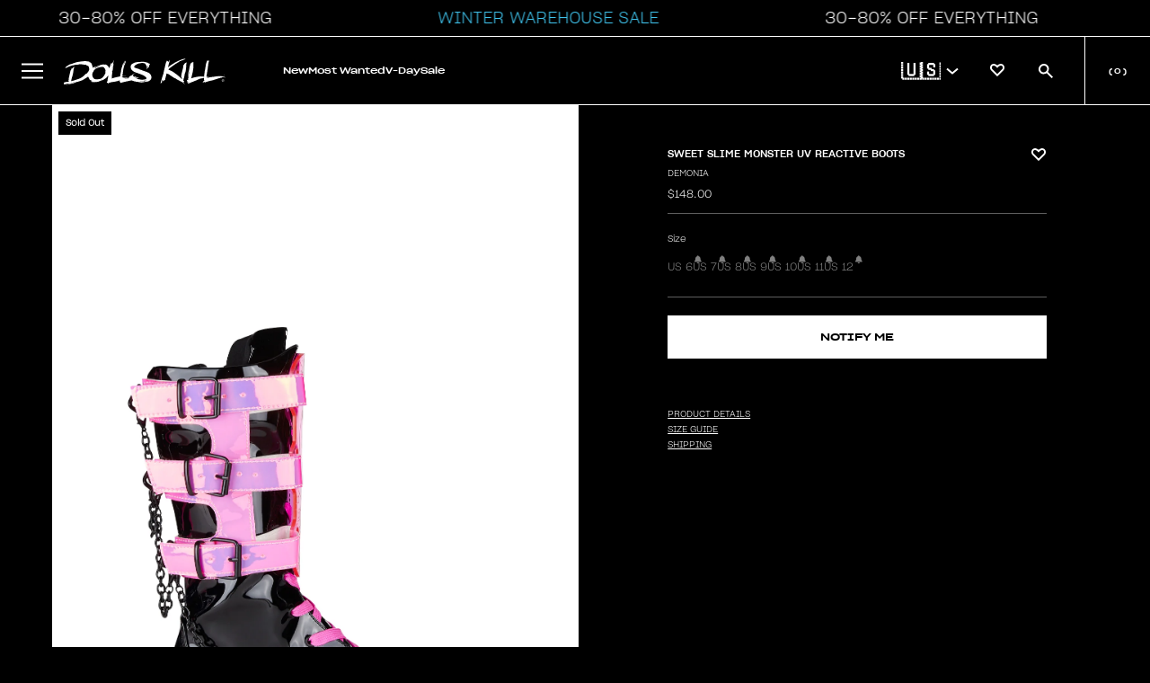

--- FILE ---
content_type: text/html; charset=utf-8
request_url: https://www.dollskill.com/products/sweet-slime-monster-uv-reactive-boots
body_size: 99411
content:
<!doctype html>
<html class="no-js" lang="en">
  <head>
    <meta charset="utf-8">
    <meta http-equiv="X-UA-Compatible" content="IE=edge">
    <meta name="viewport" content="width=device-width, initial-scale=1, maximum-scale=1">
    <meta name="theme-color" content="">

    
      <link rel="canonical" href="https://www.dollskill.com/products/sweet-slime-monster-uv-reactive-boots">
    

    <link rel="preconnect" href="https://cdn.shopify.com" crossorigin>
    <link rel="icon" type="image/x-icon" href="https://www.dollskill.com/cdn/shop/t/1206/assets/favicon.ico?v=100627450894942021911769016081"><link
        rel="preconnect"
        href="https://fonts.shopifycdn.com"
        crossorigin
      ><title>
      Demonia UV Reactive Shield Platform Combat Boots - Black/Pink
        &ndash; Dolls Kill</title>

    
      <meta name="description" content="Free, fast shipping on Sweet Slime Monster UV Reactive Boots at Dolls Kill, an online boutique for punk and alternative fashion. Shop Demonia shoes, platform boots, combat boots, creepers, and platform sneakers here.">
    

    

<meta property="og:site_name" content="Dolls Kill">
<meta property="og:url" content="https://www.dollskill.com/products/sweet-slime-monster-uv-reactive-boots">
<meta property="og:title" content="Demonia UV Reactive Shield Platform Combat Boots - Black/Pink">
<meta property="og:type" content="product">
<meta property="og:description" content="Free, fast shipping on Sweet Slime Monster UV Reactive Boots at Dolls Kill, an online boutique for punk and alternative fashion. Shop Demonia shoes, platform boots, combat boots, creepers, and platform sneakers here."><meta property="og:image" content="http://www.dollskill.com/cdn/shop/files/s604818_f_r_demonia_sweet_slime_monster_uv_reactive_boots_black_221477_0186_23_08_22.jpg?v=1693248684">
  <meta property="og:image:secure_url" content="https://www.dollskill.com/cdn/shop/files/s604818_f_r_demonia_sweet_slime_monster_uv_reactive_boots_black_221477_0186_23_08_22.jpg?v=1693248684">
  <meta property="og:image:width" content="1405">
  <meta property="og:image:height" content="2000"><meta property="og:price:amount" content="148.00">
  <meta property="og:price:currency" content="USD"><meta name="twitter:card" content="summary_large_image">
<meta name="twitter:title" content="Demonia UV Reactive Shield Platform Combat Boots - Black/Pink">
<meta name="twitter:description" content="Free, fast shipping on Sweet Slime Monster UV Reactive Boots at Dolls Kill, an online boutique for punk and alternative fashion. Shop Demonia shoes, platform boots, combat boots, creepers, and platform sneakers here.">


    

    

    
      
    
    
    <script
      src="https://cdn-widgetsrepository.yotpo.com/v1/loader/lnODMAPLYFVxnQfOnxvl05hUO1ftkatsZKssHYSg?languageCode=en"
      async
    ></script>

    <script>
      window.dataLayer = window.dataLayer || []
      function gtag() {
        dataLayer.push(arguments)
      }
      gtag('js', new Date())

      gtag('config', 'AW-1005272936')
    </script>

    <script>window.performance && window.performance.mark && window.performance.mark('shopify.content_for_header.start');</script><meta name="facebook-domain-verification" content="2ozh3h453wat7qsy74ntxxhlnhaf0p">
<meta id="shopify-digital-wallet" name="shopify-digital-wallet" content="/63463358721/digital_wallets/dialog">
<meta name="shopify-checkout-api-token" content="a4610f74db4123130aa9a374f2a90847">
<meta id="in-context-paypal-metadata" data-shop-id="63463358721" data-venmo-supported="true" data-environment="production" data-locale="en_US" data-paypal-v4="true" data-currency="USD">
<link rel="alternate" type="application/json+oembed" href="https://www.dollskill.com/products/sweet-slime-monster-uv-reactive-boots.oembed">
<script async="async" src="/checkouts/internal/preloads.js?locale=en-US"></script>
<link rel="preconnect" href="https://shop.app" crossorigin="anonymous">
<script async="async" src="https://shop.app/checkouts/internal/preloads.js?locale=en-US&shop_id=63463358721" crossorigin="anonymous"></script>
<script id="apple-pay-shop-capabilities" type="application/json">{"shopId":63463358721,"countryCode":"US","currencyCode":"USD","merchantCapabilities":["supports3DS"],"merchantId":"gid:\/\/shopify\/Shop\/63463358721","merchantName":"Dolls Kill","requiredBillingContactFields":["postalAddress","email","phone"],"requiredShippingContactFields":["postalAddress","email","phone"],"shippingType":"shipping","supportedNetworks":["visa","masterCard","amex","discover","elo","jcb"],"total":{"type":"pending","label":"Dolls Kill","amount":"1.00"},"shopifyPaymentsEnabled":true,"supportsSubscriptions":true}</script>
<script id="shopify-features" type="application/json">{"accessToken":"a4610f74db4123130aa9a374f2a90847","betas":["rich-media-storefront-analytics"],"domain":"www.dollskill.com","predictiveSearch":true,"shopId":63463358721,"locale":"en"}</script>
<script>var Shopify = Shopify || {};
Shopify.shop = "dolls-test.myshopify.com";
Shopify.locale = "en";
Shopify.currency = {"active":"USD","rate":"1.0"};
Shopify.country = "US";
Shopify.theme = {"name":"12.23 10am WINTER WAREHOUSE SALE","id":157570334977,"schema_name":"Shopify-DK","schema_version":"1.14.2","theme_store_id":null,"role":"main"};
Shopify.theme.handle = "null";
Shopify.theme.style = {"id":null,"handle":null};
Shopify.cdnHost = "www.dollskill.com/cdn";
Shopify.routes = Shopify.routes || {};
Shopify.routes.root = "/";</script>
<script type="module">!function(o){(o.Shopify=o.Shopify||{}).modules=!0}(window);</script>
<script>!function(o){function n(){var o=[];function n(){o.push(Array.prototype.slice.apply(arguments))}return n.q=o,n}var t=o.Shopify=o.Shopify||{};t.loadFeatures=n(),t.autoloadFeatures=n()}(window);</script>
<script>
  window.ShopifyPay = window.ShopifyPay || {};
  window.ShopifyPay.apiHost = "shop.app\/pay";
  window.ShopifyPay.redirectState = null;
</script>
<script id="shop-js-analytics" type="application/json">{"pageType":"product"}</script>
<script defer="defer" async type="module" src="//www.dollskill.com/cdn/shopifycloud/shop-js/modules/v2/client.init-shop-cart-sync_BT-GjEfc.en.esm.js"></script>
<script defer="defer" async type="module" src="//www.dollskill.com/cdn/shopifycloud/shop-js/modules/v2/chunk.common_D58fp_Oc.esm.js"></script>
<script defer="defer" async type="module" src="//www.dollskill.com/cdn/shopifycloud/shop-js/modules/v2/chunk.modal_xMitdFEc.esm.js"></script>
<script type="module">
  await import("//www.dollskill.com/cdn/shopifycloud/shop-js/modules/v2/client.init-shop-cart-sync_BT-GjEfc.en.esm.js");
await import("//www.dollskill.com/cdn/shopifycloud/shop-js/modules/v2/chunk.common_D58fp_Oc.esm.js");
await import("//www.dollskill.com/cdn/shopifycloud/shop-js/modules/v2/chunk.modal_xMitdFEc.esm.js");

  window.Shopify.SignInWithShop?.initShopCartSync?.({"fedCMEnabled":true,"windoidEnabled":true});

</script>
<script>
  window.Shopify = window.Shopify || {};
  if (!window.Shopify.featureAssets) window.Shopify.featureAssets = {};
  window.Shopify.featureAssets['shop-js'] = {"shop-cart-sync":["modules/v2/client.shop-cart-sync_DZOKe7Ll.en.esm.js","modules/v2/chunk.common_D58fp_Oc.esm.js","modules/v2/chunk.modal_xMitdFEc.esm.js"],"init-fed-cm":["modules/v2/client.init-fed-cm_B6oLuCjv.en.esm.js","modules/v2/chunk.common_D58fp_Oc.esm.js","modules/v2/chunk.modal_xMitdFEc.esm.js"],"shop-cash-offers":["modules/v2/client.shop-cash-offers_D2sdYoxE.en.esm.js","modules/v2/chunk.common_D58fp_Oc.esm.js","modules/v2/chunk.modal_xMitdFEc.esm.js"],"shop-login-button":["modules/v2/client.shop-login-button_QeVjl5Y3.en.esm.js","modules/v2/chunk.common_D58fp_Oc.esm.js","modules/v2/chunk.modal_xMitdFEc.esm.js"],"pay-button":["modules/v2/client.pay-button_DXTOsIq6.en.esm.js","modules/v2/chunk.common_D58fp_Oc.esm.js","modules/v2/chunk.modal_xMitdFEc.esm.js"],"shop-button":["modules/v2/client.shop-button_DQZHx9pm.en.esm.js","modules/v2/chunk.common_D58fp_Oc.esm.js","modules/v2/chunk.modal_xMitdFEc.esm.js"],"avatar":["modules/v2/client.avatar_BTnouDA3.en.esm.js"],"init-windoid":["modules/v2/client.init-windoid_CR1B-cfM.en.esm.js","modules/v2/chunk.common_D58fp_Oc.esm.js","modules/v2/chunk.modal_xMitdFEc.esm.js"],"init-shop-for-new-customer-accounts":["modules/v2/client.init-shop-for-new-customer-accounts_C_vY_xzh.en.esm.js","modules/v2/client.shop-login-button_QeVjl5Y3.en.esm.js","modules/v2/chunk.common_D58fp_Oc.esm.js","modules/v2/chunk.modal_xMitdFEc.esm.js"],"init-shop-email-lookup-coordinator":["modules/v2/client.init-shop-email-lookup-coordinator_BI7n9ZSv.en.esm.js","modules/v2/chunk.common_D58fp_Oc.esm.js","modules/v2/chunk.modal_xMitdFEc.esm.js"],"init-shop-cart-sync":["modules/v2/client.init-shop-cart-sync_BT-GjEfc.en.esm.js","modules/v2/chunk.common_D58fp_Oc.esm.js","modules/v2/chunk.modal_xMitdFEc.esm.js"],"shop-toast-manager":["modules/v2/client.shop-toast-manager_DiYdP3xc.en.esm.js","modules/v2/chunk.common_D58fp_Oc.esm.js","modules/v2/chunk.modal_xMitdFEc.esm.js"],"init-customer-accounts":["modules/v2/client.init-customer-accounts_D9ZNqS-Q.en.esm.js","modules/v2/client.shop-login-button_QeVjl5Y3.en.esm.js","modules/v2/chunk.common_D58fp_Oc.esm.js","modules/v2/chunk.modal_xMitdFEc.esm.js"],"init-customer-accounts-sign-up":["modules/v2/client.init-customer-accounts-sign-up_iGw4briv.en.esm.js","modules/v2/client.shop-login-button_QeVjl5Y3.en.esm.js","modules/v2/chunk.common_D58fp_Oc.esm.js","modules/v2/chunk.modal_xMitdFEc.esm.js"],"shop-follow-button":["modules/v2/client.shop-follow-button_CqMgW2wH.en.esm.js","modules/v2/chunk.common_D58fp_Oc.esm.js","modules/v2/chunk.modal_xMitdFEc.esm.js"],"checkout-modal":["modules/v2/client.checkout-modal_xHeaAweL.en.esm.js","modules/v2/chunk.common_D58fp_Oc.esm.js","modules/v2/chunk.modal_xMitdFEc.esm.js"],"shop-login":["modules/v2/client.shop-login_D91U-Q7h.en.esm.js","modules/v2/chunk.common_D58fp_Oc.esm.js","modules/v2/chunk.modal_xMitdFEc.esm.js"],"lead-capture":["modules/v2/client.lead-capture_BJmE1dJe.en.esm.js","modules/v2/chunk.common_D58fp_Oc.esm.js","modules/v2/chunk.modal_xMitdFEc.esm.js"],"payment-terms":["modules/v2/client.payment-terms_Ci9AEqFq.en.esm.js","modules/v2/chunk.common_D58fp_Oc.esm.js","modules/v2/chunk.modal_xMitdFEc.esm.js"]};
</script>
<script>(function() {
  var isLoaded = false;
  function asyncLoad() {
    if (isLoaded) return;
    isLoaded = true;
    var urls = ["https:\/\/cdn-loyalty.yotpo.com\/loader\/cTbws7m01AUoyEJRnTiMeQ.js?shop=dolls-test.myshopify.com","https:\/\/cdn-widgetsrepository.yotpo.com\/v1\/loader\/lnODMAPLYFVxnQfOnxvl05hUO1ftkatsZKssHYSg?shop=dolls-test.myshopify.com","\/\/cdn.shopify.com\/proxy\/0858b2f9c3d342da58f77ce7a5685c42c1991a9b66df36967b0c2b6417d695d3\/bingshoppingtool-t2app-prod.trafficmanager.net\/api\/ShopifyMT\/v1\/uet\/tracking_script?shop=dolls-test.myshopify.com\u0026sp-cache-control=cHVibGljLCBtYXgtYWdlPTkwMA","https:\/\/beacon.riskified.com\/?shop=dolls-test.myshopify.com","https:\/\/js.shippedsuite.com\/shopify\/plus-store.js?shop=dolls-test.myshopify.com","https:\/\/entcdn.swymrelay.com\/code\/solns\/dirsession_v1.js?shop=dolls-test.myshopify.com","https:\/\/form-assets.mailchimp.com\/snippet\/account\/219248238?shop=dolls-test.myshopify.com","https:\/\/chimpstatic.com\/mcjs-connected\/js\/users\/ef9924beefe7f3d3d18264cda\/ec1a3c3f1e78ef46c3c33e67d.js?shop=dolls-test.myshopify.com","https:\/\/cdn.rebuyengine.com\/onsite\/js\/rebuy.js?shop=dolls-test.myshopify.com","https:\/\/cdn.rebuyengine.com\/onsite\/js\/rebuy.js?shop=dolls-test.myshopify.com","https:\/\/sdk.postscript.io\/sdk-script-loader.bundle.js?shopId=336817\u0026shop=dolls-test.myshopify.com"];
    for (var i = 0; i < urls.length; i++) {
      var s = document.createElement('script');
      s.type = 'text/javascript';
      s.async = true;
      s.src = urls[i];
      var x = document.getElementsByTagName('script')[0];
      x.parentNode.insertBefore(s, x);
    }
  };
  if(window.attachEvent) {
    window.attachEvent('onload', asyncLoad);
  } else {
    window.addEventListener('load', asyncLoad, false);
  }
})();</script>
<script id="__st">var __st={"a":63463358721,"offset":-28800,"reqid":"050125df-189f-48ac-b22c-1224a10ece1a-1769245627","pageurl":"www.dollskill.com\/products\/sweet-slime-monster-uv-reactive-boots","u":"405d384ca24a","p":"product","rtyp":"product","rid":7673082183937};</script>
<script>window.ShopifyPaypalV4VisibilityTracking = true;</script>
<script id="captcha-bootstrap">!function(){'use strict';const t='contact',e='account',n='new_comment',o=[[t,t],['blogs',n],['comments',n],[t,'customer']],c=[[e,'customer_login'],[e,'guest_login'],[e,'recover_customer_password'],[e,'create_customer']],r=t=>t.map((([t,e])=>`form[action*='/${t}']:not([data-nocaptcha='true']) input[name='form_type'][value='${e}']`)).join(','),a=t=>()=>t?[...document.querySelectorAll(t)].map((t=>t.form)):[];function s(){const t=[...o],e=r(t);return a(e)}const i='password',u='form_key',d=['recaptcha-v3-token','g-recaptcha-response','h-captcha-response',i],f=()=>{try{return window.sessionStorage}catch{return}},m='__shopify_v',_=t=>t.elements[u];function p(t,e,n=!1){try{const o=window.sessionStorage,c=JSON.parse(o.getItem(e)),{data:r}=function(t){const{data:e,action:n}=t;return t[m]||n?{data:e,action:n}:{data:t,action:n}}(c);for(const[e,n]of Object.entries(r))t.elements[e]&&(t.elements[e].value=n);n&&o.removeItem(e)}catch(o){console.error('form repopulation failed',{error:o})}}const l='form_type',E='cptcha';function T(t){t.dataset[E]=!0}const w=window,h=w.document,L='Shopify',v='ce_forms',y='captcha';let A=!1;((t,e)=>{const n=(g='f06e6c50-85a8-45c8-87d0-21a2b65856fe',I='https://cdn.shopify.com/shopifycloud/storefront-forms-hcaptcha/ce_storefront_forms_captcha_hcaptcha.v1.5.2.iife.js',D={infoText:'Protected by hCaptcha',privacyText:'Privacy',termsText:'Terms'},(t,e,n)=>{const o=w[L][v],c=o.bindForm;if(c)return c(t,g,e,D).then(n);var r;o.q.push([[t,g,e,D],n]),r=I,A||(h.body.append(Object.assign(h.createElement('script'),{id:'captcha-provider',async:!0,src:r})),A=!0)});var g,I,D;w[L]=w[L]||{},w[L][v]=w[L][v]||{},w[L][v].q=[],w[L][y]=w[L][y]||{},w[L][y].protect=function(t,e){n(t,void 0,e),T(t)},Object.freeze(w[L][y]),function(t,e,n,w,h,L){const[v,y,A,g]=function(t,e,n){const i=e?o:[],u=t?c:[],d=[...i,...u],f=r(d),m=r(i),_=r(d.filter((([t,e])=>n.includes(e))));return[a(f),a(m),a(_),s()]}(w,h,L),I=t=>{const e=t.target;return e instanceof HTMLFormElement?e:e&&e.form},D=t=>v().includes(t);t.addEventListener('submit',(t=>{const e=I(t);if(!e)return;const n=D(e)&&!e.dataset.hcaptchaBound&&!e.dataset.recaptchaBound,o=_(e),c=g().includes(e)&&(!o||!o.value);(n||c)&&t.preventDefault(),c&&!n&&(function(t){try{if(!f())return;!function(t){const e=f();if(!e)return;const n=_(t);if(!n)return;const o=n.value;o&&e.removeItem(o)}(t);const e=Array.from(Array(32),(()=>Math.random().toString(36)[2])).join('');!function(t,e){_(t)||t.append(Object.assign(document.createElement('input'),{type:'hidden',name:u})),t.elements[u].value=e}(t,e),function(t,e){const n=f();if(!n)return;const o=[...t.querySelectorAll(`input[type='${i}']`)].map((({name:t})=>t)),c=[...d,...o],r={};for(const[a,s]of new FormData(t).entries())c.includes(a)||(r[a]=s);n.setItem(e,JSON.stringify({[m]:1,action:t.action,data:r}))}(t,e)}catch(e){console.error('failed to persist form',e)}}(e),e.submit())}));const S=(t,e)=>{t&&!t.dataset[E]&&(n(t,e.some((e=>e===t))),T(t))};for(const o of['focusin','change'])t.addEventListener(o,(t=>{const e=I(t);D(e)&&S(e,y())}));const B=e.get('form_key'),M=e.get(l),P=B&&M;t.addEventListener('DOMContentLoaded',(()=>{const t=y();if(P)for(const e of t)e.elements[l].value===M&&p(e,B);[...new Set([...A(),...v().filter((t=>'true'===t.dataset.shopifyCaptcha))])].forEach((e=>S(e,t)))}))}(h,new URLSearchParams(w.location.search),n,t,e,['guest_login'])})(!0,!0)}();</script>
<script integrity="sha256-4kQ18oKyAcykRKYeNunJcIwy7WH5gtpwJnB7kiuLZ1E=" data-source-attribution="shopify.loadfeatures" defer="defer" src="//www.dollskill.com/cdn/shopifycloud/storefront/assets/storefront/load_feature-a0a9edcb.js" crossorigin="anonymous"></script>
<script crossorigin="anonymous" defer="defer" src="//www.dollskill.com/cdn/shopifycloud/storefront/assets/shopify_pay/storefront-65b4c6d7.js?v=20250812"></script>
<script data-source-attribution="shopify.dynamic_checkout.dynamic.init">var Shopify=Shopify||{};Shopify.PaymentButton=Shopify.PaymentButton||{isStorefrontPortableWallets:!0,init:function(){window.Shopify.PaymentButton.init=function(){};var t=document.createElement("script");t.src="https://www.dollskill.com/cdn/shopifycloud/portable-wallets/latest/portable-wallets.en.js",t.type="module",document.head.appendChild(t)}};
</script>
<script data-source-attribution="shopify.dynamic_checkout.buyer_consent">
  function portableWalletsHideBuyerConsent(e){var t=document.getElementById("shopify-buyer-consent"),n=document.getElementById("shopify-subscription-policy-button");t&&n&&(t.classList.add("hidden"),t.setAttribute("aria-hidden","true"),n.removeEventListener("click",e))}function portableWalletsShowBuyerConsent(e){var t=document.getElementById("shopify-buyer-consent"),n=document.getElementById("shopify-subscription-policy-button");t&&n&&(t.classList.remove("hidden"),t.removeAttribute("aria-hidden"),n.addEventListener("click",e))}window.Shopify?.PaymentButton&&(window.Shopify.PaymentButton.hideBuyerConsent=portableWalletsHideBuyerConsent,window.Shopify.PaymentButton.showBuyerConsent=portableWalletsShowBuyerConsent);
</script>
<script data-source-attribution="shopify.dynamic_checkout.cart.bootstrap">document.addEventListener("DOMContentLoaded",(function(){function t(){return document.querySelector("shopify-accelerated-checkout-cart, shopify-accelerated-checkout")}if(t())Shopify.PaymentButton.init();else{new MutationObserver((function(e,n){t()&&(Shopify.PaymentButton.init(),n.disconnect())})).observe(document.body,{childList:!0,subtree:!0})}}));
</script>
<link id="shopify-accelerated-checkout-styles" rel="stylesheet" media="screen" href="https://www.dollskill.com/cdn/shopifycloud/portable-wallets/latest/accelerated-checkout-backwards-compat.css" crossorigin="anonymous">
<style id="shopify-accelerated-checkout-cart">
        #shopify-buyer-consent {
  margin-top: 1em;
  display: inline-block;
  width: 100%;
}

#shopify-buyer-consent.hidden {
  display: none;
}

#shopify-subscription-policy-button {
  background: none;
  border: none;
  padding: 0;
  text-decoration: underline;
  font-size: inherit;
  cursor: pointer;
}

#shopify-subscription-policy-button::before {
  box-shadow: none;
}

      </style>

<script>window.performance && window.performance.mark && window.performance.mark('shopify.content_for_header.end');</script><script id="shop-promise-product" type="application/json">
  {
    "productId": "7673082183937",
    "variantId": "42810163659009"
  }
</script>
<script id="shop-promise-features" type="application/json">
  {
    "supportedPromiseBrands": ["buy_with_prime"],
    "f_b9ba94d16a7d18ccd91d68be01e37df6": false,
    "f_85e460659f2e1fdd04f763b1587427a4": false
  }
</script>
<script fetchpriority="high" defer="defer" src="https://www.dollskill.com/cdn/shopifycloud/shop-promise-pdp/prod/shop_promise_pdp.js?v=1" data-source-attribution="shopify.shop-promise-pdp" crossorigin="anonymous"></script>
<link rel="preload" href="https://static-na.payments-amazon.com/checkout.js" as="script">


    <script type="application/json" id="promo-code-settings">{
        "code": "LOVERGIRL",
        "textBeforePrice": "",
        "textAfterPrice": "W\/ CODE",
        "productCardPosition": "right",
        "percent": 30,
        "active": false,
        "region": "global",
        "eligibleTags": "discounteligible",
        "showPromoCodeInCart": false,
        "showPromoCodeInCartUpsells": false,
        "showPromoPriceInCart": false,
        "showSubtotalWithCode": true,
        "showSubtotalWithoutCode": false,
        "shippingProtosValue": 75,
        "shippingUpgradedValue": 100,
        "shippingUpgradedCost": 5
      }
    </script>

    <script type="application/json" id="sale-promo-settings">{
        "promoTags": []
      }
    </script>

    <script src="https://ajax.googleapis.com/ajax/libs/jquery/3.6.0/jquery.min.js"></script>
    <link
      rel="stylesheet"
      href="https://cdnjs.cloudflare.com/ajax/libs/font-awesome/6.1.1/css/all.min.css"
      integrity="sha512-KfkfwYDsLkIlwQp6LFnl8zNdLGxu9YAA1QvwINks4PhcElQSvqcyVLLD9aMhXd13uQjoXtEKNosOWaZqXgel0g=="
      crossorigin="anonymous"
      referrerpolicy="no-referrer"
    >
    <script>
      var DK = {}
      DK.currencyName = 'USD'
      DK.currencySymbol = '$'

      DK.pagetype = 'default'
      DK.registry = { events: [], queue: [] }
      DK.subscribe = function (event, callback, ident) {
        var e = DK.registry.events
        var q = DK.registry.queue
        for (var i in e) {
          var evt = e[i].type
          if (evt == event) {
            callback(e[i].data)
            return true
          }
        }
        que = { event: event, callback: callback }
        if (typeof ident == 'string') {
          que.ident = ident
          for (var i in q) {
            if (typeof q[i].ident == 'string' && q[i].ident == ident) return false
          }
        }
        q.push(que)
      }
      DK.fire = function (event, data) {
        var e = DK.registry.events
        var q = DK.registry.queue

        dataLayer.push({ event: event, edata: data })
        if (typeof data != 'object') data = {}
        e.push({ type: event, data: data })
        for (var i in q) {
          var expect = q[i].event
          if (expect == event) {
            var result = q[i].callback(data)
            if (result) delete q[i]
          }
        }
      }
    </script>

    <!-- Google Tag Manager integration- script from Consentmo GDPR Compliance App -->
    <script id="gdpr-gtm-blocking-script">
      let isGTMExecuted = false;
      function executeGTM() {
        if(!isGTMExecuted) {
          <!-- Google Tag Manager -->

          (function (w, d, s, l, i) {
            w[l] = w[l] || [];
            w[l].push({ 'gtm.start': new Date().getTime(), event: 'gtm.js' });
            var f = d.getElementsByTagName(s)[0],
              j = d.createElement(s),
              dl = l != 'dataLayer' ? '&l=' + l : '';
            j.async = true;
            j.src = 'https://www.googletagmanager.com/gtm.js?id=' + i + dl;
            f.parentNode.insertBefore(j, f);
          })(window, document, 'script', 'dataLayer', 'GTM-KSLHZXL');

          <!-- End Google Tag Manager -->

          isGTMExecuted = true;
        }
      }
      function checkConsentForGTM(adittionalChecks = 0) {
        let cpdCookie=(document.cookie.match(/^(?:.*;)?\s*cookieconsent_preferences_disabled(\s*=\s*([^;]+)?)(?:.*)?$/)||[,null])[1];
        if(cpdCookie != null) {
          if(parseInt(cpdCookie.indexOf('marketing')) === -1 && parseInt(cpdCookie.indexOf('analytics')) === -1) {
            executeGTM();
          }
        } else {
          let gdprCache = localStorage.getItem('gdprCache') ? JSON.parse(localStorage.getItem('gdprCache')) : null;
          let gdprCacheConsentSettings = gdprCache && gdprCache.getCookieConsentSettings ? JSON.parse(gdprCache.getCookieConsentSettings) : null;
          let gdprCacheCountryDetection = gdprCache && gdprCache.countryDetection ? JSON.parse(gdprCache.countryDetection) : null;
          let ccsCookie = (document.cookie.match(/^(?:.*;)?\s*cookieconsent_status\s*=\s*([^;]+)(?:.*)?$/)||[,null])[1];
          if((gdprCacheConsentSettings || (gdprCacheCountryDetection && gdprCacheCountryDetection.disable === '1')) && !ccsCookie) {
            if((gdprCacheConsentSettings && gdprCacheConsentSettings.status === 'disabled') || gdprCacheCountryDetection.disable === '1'){
              executeGTM();
            } else {
              let initPreferences = parseInt(gdprCacheConsentSettings.checkboxes_behavior);
              if(initPreferences === 1 || initPreferences === 4) {
                executeGTM();
              }
            }
          } else {
            if (adittionalChecks > 0) {
              setTimeout(function() {
                checkConsentForGTM(adittionalChecks - 1);
              }, 1000);
            } else {
              executeGTM();
            }
          }
        }
      }

      checkConsentForGTM(3);
    </script>

    <link href="//www.dollskill.com/cdn/shop/t/1206/assets/theme.css?v=168231119355708536701769016199" rel="stylesheet" type="text/css" media="all" />
    <link href="//www.dollskill.com/cdn/shop/t/1206/assets/disable-mobile-resize.css?v=159209767938491061101769016068" rel="stylesheet" type="text/css" media="all" />

    <link href="//www.dollskill.com/cdn/shop/t/1206/assets/index.min.css?v=181999315512660983911769016114" rel="stylesheet" type="text/css" media="all" />
    <script src="//www.dollskill.com/cdn/shop/t/1206/assets/index.bundle.min.js?v=63099454659268455091769016114" defer="defer"></script>

    <link href="//www.dollskill.com/cdn/shop/t/1206/assets/tolstoy-styles.css?v=129466276452860675881769016202" rel="stylesheet" type="text/css" media="all" />

    <style>
          
      

      
    </style>

    <script>
      DK.blocks = []
      $(window).resize(function () {
        for (var i in DK.blocks) {
          var bid = DK.blocks[i]
          DK.enableBlock(bid, false)
          if ($('img[data-block-id=' + bid + ']').length == 1) {
            DK.imageLoader($('img[data-block-id=' + bid + ']'))
          }
          if ($('video[data-block-id=' + bid + ']').length == 1) {
            DK.imageLoader($('video[data-block-id=' + bid + ']'))
          }        
        }

        var allBlockIDS = $('[data-block-id]')

        allBlockIDS.each(function () {
          DK.imageLoader($(this))
        })
      })

      DK.enableBlock = function (id, repush) {
        var img = $('img[data-block-id=' + id + ']')
        var type = 'image'
        var w = $(window).width()
        var wThres = 420

        if (typeof img.attr('src') == 'undefined') {
          img = $('video[data-block-id=' + id + ']')
          wThres = 1000
          type = 'video'
        }

        var i = img.attr('src')
        if (typeof img.attr('data-src') == 'undefined') {
          img.attr('data-src', i)
        }
        if (w < wThres) {
          var t = img.attr('data-small-src')
          if (t) i = t
        } else {
          var t = img.attr('data-src')
          if (t) i = t
        }

        if (img.attr('src') !== i) img.attr('src', i)

        if (typeof repush == 'undefined' || (typeof repush == 'boolean' && repush))
          DK.blocks.push(id)
      }
      DK.imageLoader = function (obj, attempts = 0) {
        // var id = obj.attr('data-block-id')
        // var height = obj.height()

        // if (!height && attempts < 10) {
        //   setTimeout(function () {
        //     DK.imageLoader(obj, attempts + 1)
        //   }, 1000)
        //   return
        // }

        // var width = obj.width()
        // var target = $('#block--' + id)
        // if (target.length > 0) {
        //   var posi = target.attr('data-container-position')
        //   var posi = posi.split('-')
        //   var ct = $('.content-grid__content', target)
        //   var cth = ct.height()
        //   var ctw = ct.width()

        //   if (obj.hasClass('block__video_video')) {
        //     //height = height - (height *.2);
        //   }
        //   if (posi[0] == 'middle') {
        //     var mt = (height - cth) / 2 - 16
        //   } else if (posi[0] == 'top') var mt = '0px'
        //   else if (posi[0] == 'bottom') var mt = height - cth - 32
        //   if (posi[1] == 'center') var lt = (width - ctw) / 2 - 16
        //   else if (posi[1] == 'left') var lt = '0px'
        //   else if (posi[1] == 'right') var lt = width - ctw - 32

        //   if (obj.parent().prop('nodeName') == 'A') {
        //     if (typeof mt == 'string') mt = 0
        //     mt = mt - (cth / 2 - height) * -1 + 5
        //   }

        //   ct.css('top', mt)
        //   ct.css('left', lt)

        //   ct.css('visibility', 'visible')
        // }
      }
      function snapCollection(cp, mode, slicer) {
        if (typeof cp == 'undefined') return
        if (cp.length == 1) {
          var wishlist = DK.get('wishlist')
          if (wishlist && typeof wishlist == 'object') {
            for (var i in wishlist) {
              $('img', $('.card-actions-fav[data-pid=' + wishlist[i] + ']'))
                .addClass('wicon')
                .attr(
                  'src',
                  'https://cdn.shopify.com/s/files/1/0634/6335/8721/files/heart_filled.svg?v=1697670063'
                )
            }
          }

          if (mode == 'mslice') {
            w = 180
            if (DK.isMobile) {
              w = 160
            }
          } else if (mode == 'slice') {
            var w = cp.width() / slicer
            if (cp.width() == 0) w = $(window).width() / slicer
          } else {
            var w = slicer
          }

          if ($(window).width() <= 600) {
            h1 = w * 1.42
            w = w
          } else {
            w = w - 2
            h1 = w * 1.42
          }
          var boost = 80
          if ($('.product-title', cp).length == 0) {
            boost = 10
          }
          h2 = h1 + boost

          $('.product-card', cp).width(w)
          $('.product-card', cp).height(h2)
          $('.image-holder', cp).height(h1)
          lazyLoad()
          /* $('.qatc').mouseover(function(e){
                e.stopImmediatePropagation();
                e.preventDefault();
                DK.loadQATC($(this));
              });
              $('.qatc').click(function(e){
                e.stopImmediatePropagation();
                e.preventDefault();
                DK.loadQATC($(this));
              });*/
          $('.card-actions-fav', cp).unbind('click')
          $('.card-actions-fav', cp).click(function () {
            if (typeof DK.customer == 'boolean' && DK.customer) {
              var pid = $(this).attr('data-pid')

              var bool = true
              if ($('img', $(this)).hasClass('wicon')) bool = false

              var eobj = $('.product-card[data-id=' + pid + ']')
              DK.qcontext = {}
              dc = eobj.attr('data-category')
              dsc = eobj.attr('data-subcategory')
              dmc = eobj.attr('data-microcategory')
              dpid = eobj.attr('data-mpid')
              if (dc) DK.qcontext.category = dc
              if (dsc) DK.qcontext.subcategory = dsc
              if (dmc) DK.qcontext.microcategory = dmc
              if (dpid) DK.qcontext.pid = dpid

              DK.addToWishlist(pid, bool, $(this))
            } else {
              DK.loginContext = 'wishlist'
              var pid = $(this).attr('data-pid')
              DK.set('maybe_wishlist_item', pid)
              DK.set('maybe_scroll', $(window).scrollTop())

              $('#account-link').trigger('click')
            }
          })

          $.each($('.product-card'), function () {
            var pid = $(this).attr('data-id')
            var path = $(this).attr('data-path')
            /*
      		if (path && path.indexOf('Shoes') != -1) {
      			var vname = $('.vendor-name',$(this)).html();
      			if (vname.indexOf('Demonia') == -1) {
      				$('.card-actions-sale[data-pid='+pid+']').html('BOGO 50% OFF');
      				return;
      			}
      		} */

            var full_price = parseFloat($(this).attr('data-compare-at-price'))
            var sale_price = parseFloat($(this).attr('data-price'))
            if (full_price > sale_price) {
              var dif = Math.round((sale_price / full_price - 1) * -1 * 100)
              if (dif >= 5) $('.card-actions-sale[data-pid=' + pid + ']').html(dif + '% OFF')
              else $('.card-actions-sale[data-pid=' + pid + ']').hide()
            } else $('.card-actions-sale[data-pid=' + pid + ']').hide()
          })

          DK.renderQATC(cp, mode)
        }
      }

      function setupSlide(selector) {
        if (DK.isMobile || !selector) return false
        const slider = document.querySelector(selector)
        if (!slider) return;
        var sliderId = slider.getAttribute('data-carousel-id')
        var ihCarousel = slider.getAttribute('data-ih-carousel')

        let isDown = false
        let startX
        let scrollLeft

        if (!slider) return

        slider.addEventListener('mousedown', (e) => {
          e.preventDefault()
          e.stopPropagation()
          isDown = true
          startX = e.pageX - slider.offsetLeft
          scrollLeft = slider.scrollLeft
          slider.classList.add('grab')
        })
        slider.addEventListener('mouseleave', (e) => {
          e.stopPropagation()
          isDown = false
          slider.classList.remove('grab')
        })
        slider.addEventListener('mouseup', (e) => {
          e.stopPropagation()
          isDown = false
          slider.classList.remove('grab')
        })
        slider.addEventListener('mousemove', (e) => {
          if (!isDown) return
          e.preventDefault()
          e.stopPropagation()
          const x = e.pageX - slider.offsetLeft
          const walk = (x - startX) * 2 //scroll-fast
          slider.scrollLeft = scrollLeft - walk
        })
      }

      function resortSizing(sizes) {
        for (var i in sizes) {
          var xsort = 999
          if (sizes[i].title == 'Default Title') {
            sizes[i].title = 'One Size'
          }

          if (sizes[i].title == 'XX-Small') xsort = 1
          if (sizes[i].title == 'XX-Small/X-Small') xsort = 2
          if (sizes[i].title == 'X-Small') xsort = 3
          if (sizes[i].title == 'X-Small/Small') xsort = 4
          if (sizes[i].title == 'Small') xsort = 5
          if (sizes[i].title == 'Small/Medium') xsort = 6
          if (sizes[i].title == 'Medium') xsort = 7
          if (sizes[i].title == 'Medium/Large') xsort = 8
          if (sizes[i].title == 'Large') xsort = 9
          if (sizes[i].title == 'Large/X-Large') xsort = 10
          if (sizes[i].title == 'X-Large') xsort = 11
          if (sizes[i].title == 'X-Large/XX-Large') xsort = 12
          if (sizes[i].title == 'XX-Large') xsort = 13

          if (sizes[i].title == 'US 0') xsort = 14
          if (sizes[i].title == 'US 1') xsort = 15
          if (sizes[i].title == 'US 2') xsort = 16
          if (sizes[i].title == 'US 3') xsort = 17
          if (sizes[i].title == 'US 4') xsort = 18
          if (sizes[i].title == 'US 5') xsort = 19
          if (sizes[i].title == 'US 5 1/2') xsort = 20
          if (sizes[i].title == 'US 6') xsort = 21
          if (sizes[i].title == 'US 6 1/2') xsort = 22
          if (sizes[i].title == 'US 7') xsort = 23
          if (sizes[i].title == 'US 7 1/2') xsort = 24
          if (sizes[i].title == 'US 8') xsort = 25
          if (sizes[i].title == 'US 8 1/2') xsort = 26
          if (sizes[i].title == 'US 9') xsort = 27
          if (sizes[i].title == 'US 9 1/2') xsort = 28
          if (sizes[i].title == 'US 10') xsort = 29
          if (sizes[i].title == 'US 10 1/2') xsort = 30
          if (sizes[i].title == 'US 11') xsort = 31
          if (sizes[i].title == 'US 11 1/2') xsort = 32
          if (sizes[i].title == 'US 12') xsort = 33
          if (sizes[i].title == 'US 12 1/2') xsort = 34
          if (sizes[i].title == 'US 13') xsort = 35
          if (sizes[i].title == 'US 14') xsort = 36
          if (sizes[i].title == 'US 15') xsort = 37
          if (sizes[i].title == 'US 16') xsort = 38

          if (sizes[i].title == '1X') xsort = 39
          if (sizes[i].title == '2X') xsort = 40
          if (sizes[i].title == '3X') xsort = 41

          if (sizes[i].title == 'US XS/AUS 6') xsort = 42
          if (sizes[i].title == 'US S/AUS 8') xsort = 43
          if (sizes[i].title == 'US M/AUS 10') xsort = 44
          if (sizes[i].title == 'US L/AUS 12') xsort = 45
          if (sizes[i].title == 'US XL/AUS 14') xsort = 46

          if (sizes[i].title == 'US XS/UK 6') xsort = 47
          if (sizes[i].title == 'US S/UK 8') xsort = 48
          if (sizes[i].title == 'US M/UK 10') xsort = 49
          if (sizes[i].title == 'US L/UK 12') xsort = 50
          if (sizes[i].title == 'US XL/UK 14') xsort = 51
          if (sizes[i].title == 'US XXL/UK 16') xsort = 52

          if (sizes[i].title == '32A') xsort = 53
          if (sizes[i].title == '32B') xsort = 54
          if (sizes[i].title == '32C') xsort = 54
          if (sizes[i].title == '32D') xsort = 55
          if (sizes[i].title == '34A') xsort = 56
          if (sizes[i].title == '34B') xsort = 57
          if (sizes[i].title == '34C') xsort = 58
          if (sizes[i].title == '34D') xsort = 59
          if (sizes[i].title == '36A') xsort = 60
          if (sizes[i].title == '36B') xsort = 61
          if (sizes[i].title == '36C') xsort = 62
          if (sizes[i].title == '36D') xsort = 63

          if (sizes[i].title == '$10.00') xsort = 64
          if (sizes[i].title == '$25.00') xsort = 65
          if (sizes[i].title == '$50.00') xsort = 66
          if (sizes[i].title == '$75.00') xsort = 67
          if (sizes[i].title == '$100.00') xsort = 68
          if (sizes[i].title == '$150.00') xsort = 69
          if (sizes[i].title == '$200.00') xsort = 70
          if (sizes[i].title == '$250.00') xsort = 71
          if (sizes[i].title == '$500.00') xsort = 72
          if (sizes[i].title == '$750.00') xsort = 73
          if (sizes[i].title == '$1000.00') xsort = 74
          if (sizes[i].title == '$2000.00') xsort = 75

          sizes[i].xsort = xsort
        }
        sizes.sort(function (a, b) {
          return a.xsort - b.xsort
        })

        for (var i in sizes) {
          if (typeof sizes[i].title == 'string') {
            for (var j in DK.shorthand) {
              if (typeof DK.shorthand[j] != 'string') {
              }
              var split = DK.shorthand[j].split('|')

              if (split[0].toLowerCase() == sizes[i].title.toLowerCase()) {
                sizes[i].shorthand = split[1]
              }
            }
          }
          if (typeof sizes[i].shorthand != 'string') sizes[i].shorthand = sizes[i].title
        }
        return sizes
      }

      function lazyLoad() {
        var max = $(window).scrollTop() + $(window).height()

        $('img[data-card-status=0]').each(function () {
          var id = $(this).attr('data-id')
          var card = $('.product-card[data-id=' + id + ']')
          var ih = $(this).parent().parent()
          var mySrc = $(this).attr('data-src')
          if (max > card.position().top) {
            $(this).attr('src', mySrc)
            $(this).attr('data-status', 1)
            $(this).show()
            ih.removeClass('loading')
          }
        })
      }

      function filterDrawer(bool) {
        if (bool) {
          $('.drawer1').prepend(
            '<svg class="closer" width="25" height="24" viewBox="0 0 25 24" fill="none" xmlns="http://www.w3.org/2000/svg"><path d="M18.0027 6L6.00269 18" stroke="black" stroke-width="2" stroke-linecap="square" stroke-linejoin="round"/><path d="M6.00269 6L18.0027 18" stroke="black" stroke-width="2" stroke-linecap="square" stroke-linejoin="round"/></svg>'
          )
          $('.drawer1').addClass('drawer1-open')
          $('#overlay').show().unbind('click')
          $('#overlay').click(function () {
            filterDrawer(false)
          })

          $('.closer').unbind('click')
          $('.closer').click(function () {
            filterDrawer(false)
          })

          $('html body').addClass('tw-overflow-hidden')
          var i = 1
          while (i < 50) {
            ;(function (i) {
              setTimeout(function () {
                if ($('.drawer1').hasClass('drawer1-open')) {
                  $('html body').addClass('tw-overflow-hidden')
                }
              }, 100 * i)
            })(i++)
          }
        } else {
          $('.drawer1').removeClass('drawer1-open')
          DK.modalShadowHide()
          $('html body').removeClass('tw-overflow-hidden')
          const cartDrawer = document.querySelector('.drawer1')
          cartDrawer.dataset.testId = ''

          const closer = cartDrawer.querySelector('.closer')
          closer.dataset.testId = ''
        }
      }
    </script>

    <script src="https://cdn.tapcart.com/webbridge-sdk/webbridge.umd.js" defer></script>

    <script
      async
      type="text/javascript"
      src="//static.klaviyo.com/onsite/js/klaviyo.js?company_id=bFUiBy"
    ></script>
    <!-- Belkapp verify -->
    <meta name="google-site-verification" content="4osCASUFtXFpNRYdSuGEHITuBSNSS_BGk_Rtl9k7uEM">

    

    
    
     
      <style>
  variant-form #pd-waitlist-info {
    display: none !important;
  }

  variant-form.x-pd-atc-form--instock #wmt-pdp-eta-container {
    display: block;
  }
  
  variant-form #wmt-pdp-eta-container {
    display: none;
  }

  [data-test-id='product-card--quick-add-container'] #pd-dispatch-date {
    text-transform: uppercase;
    font-size: 0.625rem;
    font-weight: 300;
    margin-top: 16px;
  }

  [data-test-id='product-card--quick-add-container'] #pd-branding {
    display: none !important;
  }
</style>

<script>
  window.PurpleDotConfig = {
    apiKey: 'e9a9eeb0-7114-4b12-a7e2-c29bc86e14e9',
    shopifyCart: {"note":null,"attributes":{},"original_total_price":0,"total_price":0,"total_discount":0,"total_weight":0.0,"item_count":0,"items":[],"requires_shipping":false,"currency":"USD","items_subtotal_price":0,"cart_level_discount_applications":[],"checkout_charge_amount":0},
    prefillEmail: '',
    prefillShippingAddress: null,
    pdp: {
      productPageSelector: 'variant-form, [data-test-id="product-card--quick-add-container"]',
      addToCartButtonSelector: 'variant-form-add-to-cart,[data-test-id="product-card--quick-add-to-cart-button"]',
      dispatchDateTargetSelector: '#pd-dispatch-date-wrapper',
    },
    checkoutButtonSelector: '[data-test-id="cart--checkout-button"], .cart__ctas button#checkout',
    translations: {
      en: { 
        addToCart: 'Add to bag',
        preorderCTA: 'Add to bag'
      }
    },
    onProductPageWithWaitlist: (ctx, data) => {
      document.addEventListener('VariantFormChange', (data) => {
        const variantSelectorInputs = document.querySelectorAll('[name="id"]');
        for (const input of variantSelectorInputs) {
          input.setAttribute("value", data.detail.id);
        }
        // once this event has fired once, we should show the edd block and let PD's classes and 
        // the css above handle showing/hiding it relative to the pd delivery estimates
        const wondermentEtaContainerEl = document.getElementById("wmt-pdp-eta-container");
        if (
          wondermentEtaContainerEl && 
          wondermentEtaContainerEl.classList.contains("tw-hidden")
        ) {
          wondermentEtaContainerEl.classList.remove("tw-hidden");
        }
      });
    },
    supportedMarkets: [
      'US', // United States
      'GB', // United Kingdom
      'CA', // Canada
      'AU', // Australia
      'MX', // Mexico
      'IL', // Israel
      'AT', // Austria
      'BE', // Belgium
      'BG', // Bulgaria
      'HR', // Croatia
      'CY', // Cyprus
      'CZ', // Czech Republic
      'DE', // Germany
      'DK', // Denmark
      'FI', // Finland
      'EE', // Estonia
      'GR', // Greece
      'IE', // Ireland
      'HU', // Hungary
      'IT', // Italy
      'LV', // Latvia
      'LT', // Lithuania
      'LU', // Luxembourg
      'MT', // Malta
      'NL', // Netherlands
      'PL', // Poland
      'PT', // Portugal
      'RO', // Romania
      'SK', // Slovakia
      'SI', // Slovenia
      'ES',  // Spain
      'FR' // France
    ],
    onUnsupportedMarket: () => {
      // Read product data from script element on PDP
      const productDataEl = document.querySelector("script#product-data");
      if (!productDataEl) return;

      const productData = JSON.parse(
        productDataEl?.innerHTML || "null"
      )

      // If no variants are on pre-order, bail
      if (!productData?.tags.includes("purple-dot-has-variant-on-preorder")) return;

      if (productData && productData.variants) {
        productData.variants = productData.variants.map((variant) => {
          const variantState = variant.metafields['purple-dot']['preorder_state'];

          // Only consider these states as available. Notably, `ON_PREORDER`
          // is not considered available in unsupported markets.
          const available = variantState === 'AVAILABLE_IN_STOCK'
            || variantState === 'NO_OPEN_WAITLISTS';

          return {
            ...variant,
            available
          }
        });

        // Update product data with new variant availability states
        if (productDataEl) {
          productDataEl.innerHTML = JSON.stringify(productData);
        }

        // Refresh form, variant selectors, and add to cart buttons
        document.querySelectorAll('variant-form')
          .forEach(variantForm => variantForm.connectedCallback());
        document.querySelectorAll('variant-form-option-section')
          .forEach(optionSection => optionSection.connectedCallback());
      }
    }
  };
</script>
<script
  src="https://www.purpledotprice.com/api/v1/init.js?apiKey=e9a9eeb0-7114-4b12-a7e2-c29bc86e14e9"
></script>

    
  <!-- BEGIN app block: shopify://apps/consentmo-gdpr/blocks/gdpr_cookie_consent/4fbe573f-a377-4fea-9801-3ee0858cae41 -->


<!-- END app block --><!-- BEGIN app block: shopify://apps/fuego-mobile-app/blocks/embed/9bee76c4-2c1c-4ba7-be11-e927971c6506 --><script src="https://cdn.fuego.io/banner/xR0OOscSSP.js" async></script>


<!-- END app block --><!-- BEGIN app block: shopify://apps/yotpo-product-reviews/blocks/settings/eb7dfd7d-db44-4334-bc49-c893b51b36cf -->


  <script type="text/javascript" src="https://cdn-widgetsrepository.yotpo.com/v1/loader/lnODMAPLYFVxnQfOnxvl05hUO1ftkatsZKssHYSg?languageCode=en" async></script>



  
<!-- END app block --><!-- BEGIN app block: shopify://apps/elevar-conversion-tracking/blocks/dataLayerEmbed/bc30ab68-b15c-4311-811f-8ef485877ad6 -->



<script type="module" dynamic>
  const configUrl = "/a/elevar/static/configs/a95f0e1fd2be4cad3047d2a05f4c318a79d261a4/config.js";
  const config = (await import(configUrl)).default;
  const scriptUrl = config.script_src_app_theme_embed;

  if (scriptUrl) {
    const { handler } = await import(scriptUrl);

    await handler(
      config,
      {
        cartData: {
  marketId: "2684748033",
  attributes:{},
  cartTotal: "0.0",
  currencyCode:"USD",
  items: []
}
,
        user: {cartTotal: "0.0",
    currencyCode:"USD",customer: {},
}
,
        isOnCartPage:false,
        collectionView:null,
        searchResultsView:null,
        productView:{
    attributes:{},
    currencyCode:"USD",defaultVariant: {id:"S604813",name:"Sweet Slime Monster UV Reactive Boots",
        brand:"Demonia",
        category:"Platforms",
        variant:"BLACK \/ US 6",
        price: "148.0",
        productId: "7673082183937",
        variantId: "42810163659009",
        compareAtPrice: "148.0",image:"\/\/www.dollskill.com\/cdn\/shop\/files\/s604818_f_r_demonia_sweet_slime_monster_uv_reactive_boots_black_221477_0186_23_08_22.jpg?v=1693248684",url:"\/products\/sweet-slime-monster-uv-reactive-boots?variant=42810163659009"},items: [{id:"S604813",name:"Sweet Slime Monster UV Reactive Boots",
          brand:"Demonia",
          category:"Platforms",
          variant:"BLACK \/ US 6",
          price: "148.0",
          productId: "7673082183937",
          variantId: "42810163659009",
          compareAtPrice: "148.0",image:"\/\/www.dollskill.com\/cdn\/shop\/files\/s604818_f_r_demonia_sweet_slime_monster_uv_reactive_boots_black_221477_0186_23_08_22.jpg?v=1693248684",url:"\/products\/sweet-slime-monster-uv-reactive-boots?variant=42810163659009"},{id:"S604816",name:"Sweet Slime Monster UV Reactive Boots",
          brand:"Demonia",
          category:"Platforms",
          variant:"BLACK \/ US 7",
          price: "148.0",
          productId: "7673082183937",
          variantId: "42810163691777",
          compareAtPrice: "148.0",image:"\/\/www.dollskill.com\/cdn\/shop\/files\/s604818_f_r_demonia_sweet_slime_monster_uv_reactive_boots_black_221477_0186_23_08_22.jpg?v=1693248684",url:"\/products\/sweet-slime-monster-uv-reactive-boots?variant=42810163691777"},{id:"S604817",name:"Sweet Slime Monster UV Reactive Boots",
          brand:"Demonia",
          category:"Platforms",
          variant:"BLACK \/ US 8",
          price: "148.0",
          productId: "7673082183937",
          variantId: "42810163724545",
          compareAtPrice: "148.0",image:"\/\/www.dollskill.com\/cdn\/shop\/files\/s604818_f_r_demonia_sweet_slime_monster_uv_reactive_boots_black_221477_0186_23_08_22.jpg?v=1693248684",url:"\/products\/sweet-slime-monster-uv-reactive-boots?variant=42810163724545"},{id:"S604818",name:"Sweet Slime Monster UV Reactive Boots",
          brand:"Demonia",
          category:"Platforms",
          variant:"BLACK \/ US 9",
          price: "148.0",
          productId: "7673082183937",
          variantId: "42810163757313",
          compareAtPrice: "148.0",image:"\/\/www.dollskill.com\/cdn\/shop\/files\/s604818_f_r_demonia_sweet_slime_monster_uv_reactive_boots_black_221477_0186_23_08_22.jpg?v=1693248684",url:"\/products\/sweet-slime-monster-uv-reactive-boots?variant=42810163757313"},{id:"S604819",name:"Sweet Slime Monster UV Reactive Boots",
          brand:"Demonia",
          category:"Platforms",
          variant:"BLACK \/ US 10",
          price: "148.0",
          productId: "7673082183937",
          variantId: "42810163790081",
          compareAtPrice: "148.0",image:"\/\/www.dollskill.com\/cdn\/shop\/files\/s604818_f_r_demonia_sweet_slime_monster_uv_reactive_boots_black_221477_0186_23_08_22.jpg?v=1693248684",url:"\/products\/sweet-slime-monster-uv-reactive-boots?variant=42810163790081"},{id:"S604820",name:"Sweet Slime Monster UV Reactive Boots",
          brand:"Demonia",
          category:"Platforms",
          variant:"BLACK \/ US 11",
          price: "148.0",
          productId: "7673082183937",
          variantId: "42810163822849",
          compareAtPrice: "148.0",image:"\/\/www.dollskill.com\/cdn\/shop\/files\/s604818_f_r_demonia_sweet_slime_monster_uv_reactive_boots_black_221477_0186_23_08_22.jpg?v=1693248684",url:"\/products\/sweet-slime-monster-uv-reactive-boots?variant=42810163822849"},{id:"S604821",name:"Sweet Slime Monster UV Reactive Boots",
          brand:"Demonia",
          category:"Platforms",
          variant:"BLACK \/ US 12",
          price: "148.0",
          productId: "7673082183937",
          variantId: "42810163855617",
          compareAtPrice: "148.0",image:"\/\/www.dollskill.com\/cdn\/shop\/files\/s604818_f_r_demonia_sweet_slime_monster_uv_reactive_boots_black_221477_0186_23_08_22.jpg?v=1693248684",url:"\/products\/sweet-slime-monster-uv-reactive-boots?variant=42810163855617"},]
  },
        checkoutComplete: null
      }
    );
  }
</script>


<!-- END app block --><!-- BEGIN app block: shopify://apps/klaviyo-email-marketing-sms/blocks/klaviyo-onsite-embed/2632fe16-c075-4321-a88b-50b567f42507 -->












  <script async src="https://static.klaviyo.com/onsite/js/bFUiBy/klaviyo.js?company_id=bFUiBy"></script>
  <script>!function(){if(!window.klaviyo){window._klOnsite=window._klOnsite||[];try{window.klaviyo=new Proxy({},{get:function(n,i){return"push"===i?function(){var n;(n=window._klOnsite).push.apply(n,arguments)}:function(){for(var n=arguments.length,o=new Array(n),w=0;w<n;w++)o[w]=arguments[w];var t="function"==typeof o[o.length-1]?o.pop():void 0,e=new Promise((function(n){window._klOnsite.push([i].concat(o,[function(i){t&&t(i),n(i)}]))}));return e}}})}catch(n){window.klaviyo=window.klaviyo||[],window.klaviyo.push=function(){var n;(n=window._klOnsite).push.apply(n,arguments)}}}}();</script>

  
    <script id="viewed_product">
      if (item == null) {
        var _learnq = _learnq || [];

        var MetafieldReviews = null
        var MetafieldYotpoRating = null
        var MetafieldYotpoCount = null
        var MetafieldLooxRating = null
        var MetafieldLooxCount = null
        var okendoProduct = null
        var okendoProductReviewCount = null
        var okendoProductReviewAverageValue = null
        try {
          // The following fields are used for Customer Hub recently viewed in order to add reviews.
          // This information is not part of __kla_viewed. Instead, it is part of __kla_viewed_reviewed_items
          MetafieldReviews = {"rating":{"scale_min":"1.0","scale_max":"5.0","value":"4.2"},"rating_count":6};
          MetafieldYotpoRating = "4.2"
          MetafieldYotpoCount = "6"
          MetafieldLooxRating = null
          MetafieldLooxCount = null

          okendoProduct = null
          // If the okendo metafield is not legacy, it will error, which then requires the new json formatted data
          if (okendoProduct && 'error' in okendoProduct) {
            okendoProduct = null
          }
          okendoProductReviewCount = okendoProduct ? okendoProduct.reviewCount : null
          okendoProductReviewAverageValue = okendoProduct ? okendoProduct.reviewAverageValue : null
        } catch (error) {
          console.error('Error in Klaviyo onsite reviews tracking:', error);
        }

        var item = {
          Name: "Sweet Slime Monster UV Reactive Boots",
          ProductID: 7673082183937,
          Categories: ["20 OFF STACKABLE COUPON","all products","Black \u0026 Pink Aesthetic","Black Aesthetic","Black Platform Boots","Boots \u0026 Booties","BUY 1, GET 1 50% OFF EVERYTHING W\/ CODE: BOGO","Chains \u0026 Spikes","Demonia","Demonia Pleaser","Demonia Pleaser Fabulicious DEVIOUS","Dolls Kill X Hanna Barbera","Employee Code Eligibility - PLEASE DO NOT EDIT (ARAS)","exclusion 3 - only fullpriceitems","Festival Boots","Festival Shoes","FOR THE DESERT","For The Desert - Black","For The Desert - Shoes","Gothic Rave Clothing \u0026 Outfits","Jumpsuits \u0026 Rompers","Platform Boots","Platform Pumps","Platforms","Rave Clothing \u0026 Outfits","Rave Shoes \u0026 Boots","Route \u0026 Gift Card Exclusions","Sale Exclusions","sale exclusions tags update","Shoes","The Festival Shop"],
          ImageURL: "https://www.dollskill.com/cdn/shop/files/s604818_f_r_demonia_sweet_slime_monster_uv_reactive_boots_black_221477_0186_23_08_22_grande.jpg?v=1693248684",
          URL: "https://www.dollskill.com/products/sweet-slime-monster-uv-reactive-boots",
          Brand: "Demonia",
          Price: "$148.00",
          Value: "148.00",
          CompareAtPrice: "$148.00"
        };
        _learnq.push(['track', 'Viewed Product', item]);
        _learnq.push(['trackViewedItem', {
          Title: item.Name,
          ItemId: item.ProductID,
          Categories: item.Categories,
          ImageUrl: item.ImageURL,
          Url: item.URL,
          Metadata: {
            Brand: item.Brand,
            Price: item.Price,
            Value: item.Value,
            CompareAtPrice: item.CompareAtPrice
          },
          metafields:{
            reviews: MetafieldReviews,
            yotpo:{
              rating: MetafieldYotpoRating,
              count: MetafieldYotpoCount,
            },
            loox:{
              rating: MetafieldLooxRating,
              count: MetafieldLooxCount,
            },
            okendo: {
              rating: okendoProductReviewAverageValue,
              count: okendoProductReviewCount,
            }
          }
        }]);
      }
    </script>
  




  <script>
    window.klaviyoReviewsProductDesignMode = false
  </script>







<!-- END app block --><!-- BEGIN app block: shopify://apps/onward/blocks/onward-protection-embed/b53f9cdb-2bd0-4ef4-be64-bb0b8b7f7dff --><script type="text/javascript">
  // Don't run this code for Tapcart, only Shopify Storefront
if (typeof Shopify !== 'undefined') {
  window.addEventListener('DOMContentLoaded', () => {
    const onward = new OnwardSetup();
    onward.addContainer('.checkout-wrapper', { position: 'beforebegin' });
    onward.addCheckoutButton('a#checkout', { optOutSelector: '.checkout-wrapper', optOutPosition: 'afterend' });
  });

  window.addEventListener("pageshow", (event) => {
    function fixWidgetOnBack() {
      const container = document.querySelector('#onward-container[data-v-app]')
      if (!container || container.querySelector('section')) {
        return;
      }

      container.remove();
      const onward = new OnwardSetup();
      onward.addContainer('.checkout-wrapper', { position: 'beforebegin' });
    }
    
    setTimeout(fixWidgetOnBack, 1000);
  });
}
  window.OnwardSettingsJson = {"selectedByDefault":true,"shopEnabled":true,"insuranceFeePercentage":"3.5","carbonOffsetPriceCents":0,"carbonOffsetsEnabled":false,"flatRateReturnEnabled":false,"returnsAppEnabled":false,"customerSponsoredReturnLabel":true,"exchangesEnabled":false,"shopName":"Dolls Kill","shopId":437,"shopCurrencyCode":"USD","shopSupportContact":"contact@dollskill.com","minimumInsurableCartAmountCents":0,"minimumInsurancePriceCents":195,"minimumInsurancePriceVariantId":null,"maximumInsurancePriceCents":null,"maximumInsurancePriceVariantId":null,"insuranceFallback":"do_not_insure","excludePriceInSubtotalDisplay":true,"oneLine":false,"largeMultiline":false,"displayToggle":true,"autoRemoveInsuranceFromCart":false,"poweredByEnabled":true,"inlinePoweredByEnabled":true,"disclaimerEnabled":false,"showSubscriptionWording":false,"moneyFormat":null,"checkoutButtonSelector":null,"themePrimaryColor":null,"ctaTextColor":null,"backgroundColor":"","copyLine1":"360° Protection","copyLine2":"★ If stolen, or damaged - we replace. \n★ Same-day resolutions. \n★ Carbon neutral shipping.","checkoutPlusCopyLine1":"360° Protection","checkoutPlusCopyLine2":"Shipping Assurance + 90 Day Quality Guarantee","checkoutPlusEnabled":true,"checkoutPlusVariant":"cart","checkoutPlusButtonLabel":null,"checkoutPlusOptOutLabel":"Checkout without 360° Protection","checkoutPlusOptOutContainerSelector":"","disclaimerText":"*By deselecting shipping protection, Dolls Kill is not liable for damaged, or stolen items","rewardsEnabled":false,"rewardsPercentage":"15.0","nativeSubscriptionsEnabled":false,"cartItemCountSelector":null,"cartSubtotalSelector":null,"productGuaranteesEnabled":true,"productGuaranteeDays":90,"walletsEnabled":false,"analyticsEnabled":true,"category":"Apparel","featuresEnabled":["widget:checkout:multi_product_debug","widget:disable_page_show_destroy"],"isDev":false,"modalContent":"\u003cdiv\u003e\n    \u003cstrong\u003eShop with confidence.\u003cbr\u003e\u003c\/strong\u003e\u003cbr\u003e\n\u003c\/div\u003e\n\u003ch1\u003e360° Protection\u003c\/h1\u003e\n\u003cdiv\u003eShipping or quality issues? No worries, we’ve got you covered.\u003c\/div\u003e\n\u003cdiv\u003e\u003cbr\u003e\u003c\/div\u003e\n\u003cdiv\u003e\u003cstrong\u003eShipping Assurance\u003c\/strong\u003e\u003c\/div\u003e\n\u003cdiv\u003eIf something goes wrong, we’ll make it right. Get covered for theft, loss, damage, or unexpected shipping issues. \u003c\/div\u003e\n\u003cdiv\u003e\u003cbr\u003e\u003c\/div\u003e\n\u003cdiv\u003e\u003cstrong\u003eQuality Guarantee\u003c\/strong\u003e\u003c\/div\u003e\n\u003cdiv\u003eIf your item rips, tears, or has a defect during normal use within the first 90 days, we’ve got you covered with a hassle-free replacement or credit.\u003c\/div\u003e\n\u003cdiv\u003e\u003cbr\u003e\u003c\/div\u003e\n\u003cdiv\u003e\u003cstrong\u003ePriority Resolution\u003c\/strong\u003e\u003c\/div\u003e\n\u003cdiv\u003eProduct replacement or refund issued quickly and smoothly.\u003cbr\u003e\u003cbr\u003e\u003cbr\u003e\u003ca href=\"https:\/\/useonward.com\/for-shoppers-dolls-kill?utm_source=widget_modal\" target=\"_blank\"\u003eFAQ\u003c\/a\u003e\u0026nbsp;\u0026nbsp;\u0026nbsp;\u0026nbsp;\u0026nbsp;\u003ca href=\"https:\/\/useonward.com\/privacy-and-data-security-statement?utm_source=widget_modal\" target=\"_blank\"\u003ePrivacy Policy\u003c\/a\u003e\u0026nbsp;\u0026nbsp;\u0026nbsp;\u0026nbsp;\u0026nbsp;\u003ca href=\"https:\/\/useonward.com\/terms-and-conditions?utm_source=widget_modal\" target=\"_blank\"\u003eTerms of Service\u003c\/a\u003e\u003c\/div\u003e\n","customModalEnabled":true,"checkoutModalContent":"\u003cInlineLayout columns=${['fill', 600, 'fill']}\u003e\n          \u003cInlineSpacer \/\u003e\n          \u003cBlockStack spacing='extraLoose'\u003e\n            \u003cBlockStack inlineAlignment='center' spacing='extraLoose' id='modal-header'\u003e\n            \u003cInlineLayout columns=${['fill', 500, 'fill']}\u003e\n              \u003cInlineSpacer spacing='extraLoose' \/\u003e\n              \u003cTextBlock emphasis='bold'\u003e Shop with confidence.\u003c\/TextBlock\u003e\n            \u003c\/InlineLayout\u003e\n\n              \u003cInlineLayout columns=${['fill', 500, 'fill']}\u003e\n                \u003cInlineSpacer \/\u003e\n                \u003cBlockStack spacing='extraLoose'\u003e\n                  \u003cInlineLayout inlineAlignment='start' spacing='loose'}\u003e\n                    \u003cTextBlock\u003e\n                      \u003cHeading level=1 id='modal-header'\u003e360° Protection\u003c\/Heading\u003e\n                      \u003cText size='large'\u003eShipping or quality issues?\u003c\/Text\u003e\n                      \u003cTextBlock size='large'\u003eNo worries, we've got you covered.\u003c\/TextBlock\u003e\n                    \u003c\/TextBlock\u003e\n                  \u003c\/InlineLayout\u003e\n\n                  \u003cBlockStack\u003e\n                    \u003cTextBlock\u003e\n                      \u003cHeading level=2\u003eShipping Assurance\u003c\/Heading\u003e\n                      \u003cText\u003eIf something goes wrong, we'll make it right. Get covered for theft, loss, damage, or unexpected shipping issues\u003c\/Text\u003e\n                    \u003c\/TextBlock\u003e\n                    \u003cInlineSpacer \/\u003e\n\n                    \u003cTextBlock\u003e\n                      \u003cHeading level=2\u003eQuality Guarantee\u003c\/Heading\u003e\n                      \u003cText\u003eIf your item rips, tears, or has a defect during normal use within the first 90 days, we've got you covered with a hassle-free replacement or credit\u003c\/Text\u003e\n                    \u003c\/TextBlock\u003e\n                    \u003cInlineSpacer \/\u003e\n\n                    \u003cTextBlock\u003e\n                      \u003cHeading level=2\u003ePriority Resolution\u003c\/Header\u003e\n                      \u003cText\u003eProduct replacement or refund issued quickly and smoothly.\u003c\/Text\u003e\n                    \u003c\/TextBlock\u003e\n\n                  \u003c\/BlockStack\u003e\n\n                \u003c\/BlockStack\u003e\n                \u003cInlineSpacer \/\u003e\n              \u003c\/InlineLayout\u003e\n            \u003c\/BlockStack\u003e\n\n            \u003cBlockStack spacing='loose'\u003e\n              \u003cDivider \/\u003e\n\n              \u003cInlineLayout inlineAlignment='center' columns='auto' spacing='extraLoose'\u003e\n                \u003cPressable id='modal_faq' external=true to='https:\/\/useonward.com\/for-shoppers-dolls-kill?utm_source=widget_modal' appearance='monochrome'\u003e\n                  \u003cText size='small'\u003eFAQ\u003c\/Text\u003e\n                \u003c\/Pressable\u003e\n                \u003cPressable id='modal_policy' external=true to='https:\/\/useonward.com\/privacy-and-data-security-statement?utm_source=widget_modal' appearance='monochrome'\u003e\n                  \u003cText size='small'\u003ePrivacy Policy\u003c\/Text\u003e\n                \u003c\/Pressable\u003e\n                \u003cPressable id='modal_terms' external=true to='https:\/\/useonward.com\/terms-and-conditions?utm_source=widget_modal' appearance='monochrome'\u003e\n                  \u003cText size='small'\u003eTerms of Service\u003c\/Text\u003e\n                \u003c\/Pressable\u003e\n              \u003c\/InlineLayout\u003e\n            \u003c\/BlockStack\u003e\n          \u003c\/BlockStack\u003e\n          \u003cInlineSpacer \/\u003e\n\u003c\/InlineLayout\u003e","shoppersUrl":"https:\/\/useonward.com\/for-shoppers-dolls-kill?utm_source=widget_modal","checkoutExtensionHidden":false,"checkoutOneLine":false,"legacyAutoInsertCheckoutPlus":true,"orderEditingEnabledAt":null,"orderEditingDeadlineMinutes":30,"orderEditingAddInsuranceCopyLine1":"Onward Checkout+","orderEditingAddInsuranceCopyLine2":null,"subtotalLabel":"","subtotalLabelSelector":"","poweredByLogoColor":"black","onwardLineitemProperties":{},"insuranceProductImageUrl":"https:\/\/cdn.shopify.com\/s\/files\/1\/0634\/6335\/8721\/files\/onward-product-image-DK.png?v=1741121955"};
  window.OnwardSettingsJson = Object.assign(
    window.OnwardSettingsJson,
    window.onwardSettingsOverrides ? window.onwardSettingsOverrides : {},
    {
      headlessClient: false,
      locale: {
        currency_iso_code: "USD",
        currency_rate: Shopify.currency?.rate || "1.0",
        request_locale: Shopify?.locale || 'en'
      }
    }
  );
  Object.freeze(window.OnwardSettingsJson);

  
    window.OnwardWalletsCurrentProduct = {"id":7673082183937,"title":"Sweet Slime Monster UV Reactive Boots","handle":"sweet-slime-monster-uv-reactive-boots","description":"prowl the night. These patent calf high boots have detachable UV blacklight reactive shields, chain detailing, lace up fronts, and platform soles with contrast trim.","published_at":"2022-05-05T06:34:00-07:00","created_at":"2022-05-05T06:34:00-07:00","vendor":"Demonia","type":"Platforms","tags":["[color:black]color_family:black--7673082183937","[color:BLACK]fullprice:boolean:true","algolia-ignore","amazon_color:BLACK","Burning Man","category:Shoes","Chains","color:BLACK","demonia sale styles","digital","exclude_rebuy","Festival","fullprice","INTL","launch_date:10\/20\/2021","launchdate:10\/20\/2021","main:a60ba1a7a56c9e00252baebe89d62c12","micro:2510c2570a02d359420344e815920d96","microcategory:Platform Boots","parentId:221477","platformheight:2\" Platform","platformheight:2\u0026quot; Platform","Rave","sale exclusions","slimeday excl","sub:ed49a36c4fd547e5e2ace11bef4f21cf","subcategory:Platforms","trend:BM 23","YCRF_shoes"],"price":14800,"price_min":14800,"price_max":14800,"available":false,"price_varies":false,"compare_at_price":14800,"compare_at_price_min":14800,"compare_at_price_max":14800,"compare_at_price_varies":false,"variants":[{"id":42810163659009,"title":"BLACK \/ US 6","option1":"BLACK","option2":"US 6","option3":null,"sku":"S604813","requires_shipping":true,"taxable":true,"featured_image":null,"available":false,"name":"Sweet Slime Monster UV Reactive Boots - BLACK \/ US 6","public_title":"BLACK \/ US 6","options":["BLACK","US 6"],"price":14800,"weight":2175,"compare_at_price":14800,"inventory_management":"shopify","barcode":"S604813","requires_selling_plan":false,"selling_plan_allocations":[],"quantity_rule":{"min":1,"max":null,"increment":1}},{"id":42810163691777,"title":"BLACK \/ US 7","option1":"BLACK","option2":"US 7","option3":null,"sku":"S604816","requires_shipping":true,"taxable":true,"featured_image":null,"available":false,"name":"Sweet Slime Monster UV Reactive Boots - BLACK \/ US 7","public_title":"BLACK \/ US 7","options":["BLACK","US 7"],"price":14800,"weight":1814,"compare_at_price":14800,"inventory_management":"shopify","barcode":"S604816","requires_selling_plan":false,"selling_plan_allocations":[],"quantity_rule":{"min":1,"max":null,"increment":1}},{"id":42810163724545,"title":"BLACK \/ US 8","option1":"BLACK","option2":"US 8","option3":null,"sku":"S604817","requires_shipping":true,"taxable":true,"featured_image":null,"available":false,"name":"Sweet Slime Monster UV Reactive Boots - BLACK \/ US 8","public_title":"BLACK \/ US 8","options":["BLACK","US 8"],"price":14800,"weight":2381,"compare_at_price":14800,"inventory_management":"shopify","barcode":"S604817","requires_selling_plan":false,"selling_plan_allocations":[],"quantity_rule":{"min":1,"max":null,"increment":1}},{"id":42810163757313,"title":"BLACK \/ US 9","option1":"BLACK","option2":"US 9","option3":null,"sku":"S604818","requires_shipping":true,"taxable":true,"featured_image":null,"available":false,"name":"Sweet Slime Monster UV Reactive Boots - BLACK \/ US 9","public_title":"BLACK \/ US 9","options":["BLACK","US 9"],"price":14800,"weight":2395,"compare_at_price":14800,"inventory_management":"shopify","barcode":"S604818","requires_selling_plan":false,"selling_plan_allocations":[],"quantity_rule":{"min":1,"max":null,"increment":1}},{"id":42810163790081,"title":"BLACK \/ US 10","option1":"BLACK","option2":"US 10","option3":null,"sku":"S604819","requires_shipping":true,"taxable":true,"featured_image":null,"available":false,"name":"Sweet Slime Monster UV Reactive Boots - BLACK \/ US 10","public_title":"BLACK \/ US 10","options":["BLACK","US 10"],"price":14800,"weight":2585,"compare_at_price":14800,"inventory_management":"shopify","barcode":"S604819","requires_selling_plan":false,"selling_plan_allocations":[],"quantity_rule":{"min":1,"max":null,"increment":1}},{"id":42810163822849,"title":"BLACK \/ US 11","option1":"BLACK","option2":"US 11","option3":null,"sku":"S604820","requires_shipping":true,"taxable":true,"featured_image":null,"available":false,"name":"Sweet Slime Monster UV Reactive Boots - BLACK \/ US 11","public_title":"BLACK \/ US 11","options":["BLACK","US 11"],"price":14800,"weight":2395,"compare_at_price":14800,"inventory_management":"shopify","barcode":"S604820","requires_selling_plan":false,"selling_plan_allocations":[],"quantity_rule":{"min":1,"max":null,"increment":1}},{"id":42810163855617,"title":"BLACK \/ US 12","option1":"BLACK","option2":"US 12","option3":null,"sku":"S604821","requires_shipping":true,"taxable":true,"featured_image":null,"available":false,"name":"Sweet Slime Monster UV Reactive Boots - BLACK \/ US 12","public_title":"BLACK \/ US 12","options":["BLACK","US 12"],"price":14800,"weight":2395,"compare_at_price":14800,"inventory_management":"shopify","barcode":"S604821","requires_selling_plan":false,"selling_plan_allocations":[],"quantity_rule":{"min":1,"max":null,"increment":1}}],"images":["\/\/www.dollskill.com\/cdn\/shop\/files\/s604818_f_r_demonia_sweet_slime_monster_uv_reactive_boots_black_221477_0186_23_08_22.jpg?v=1693248684","\/\/www.dollskill.com\/cdn\/shop\/products\/ZVPcsIj2pG1cNNMAnfQ2YUeklX3mXjHM-24.jpg?v=1682843931","\/\/www.dollskill.com\/cdn\/shop\/files\/s604818_f_r_demonia_sweet_slime_monster_uv_reactive_boots_black_221477_0187_23_08_22.jpg?v=1693248688","\/\/www.dollskill.com\/cdn\/shop\/files\/s604818_f_r_demonia_sweet_slime_monster_uv_reactive_boots_black_221477_0188_23_08_22.jpg?v=1693248691","\/\/www.dollskill.com\/cdn\/shop\/files\/s604818_f_r_demonia_sweet_slime_monster_uv_reactive_boots_black_221477_0185_23_08_22.jpg?v=1693248695"],"featured_image":"\/\/www.dollskill.com\/cdn\/shop\/files\/s604818_f_r_demonia_sweet_slime_monster_uv_reactive_boots_black_221477_0186_23_08_22.jpg?v=1693248684","options":["Color","Size"],"media":[{"alt":"base","id":33102346977537,"position":1,"preview_image":{"aspect_ratio":0.703,"height":2000,"width":1405,"src":"\/\/www.dollskill.com\/cdn\/shop\/files\/s604818_f_r_demonia_sweet_slime_monster_uv_reactive_boots_black_221477_0186_23_08_22.jpg?v=1693248684"},"aspect_ratio":0.703,"height":2000,"media_type":"image","src":"\/\/www.dollskill.com\/cdn\/shop\/files\/s604818_f_r_demonia_sweet_slime_monster_uv_reactive_boots_black_221477_0186_23_08_22.jpg?v=1693248684","width":1405},{"alt":"rollover","id":30216147730689,"position":2,"preview_image":{"aspect_ratio":0.703,"height":1200,"width":843,"src":"\/\/www.dollskill.com\/cdn\/shop\/products\/ZVPcsIj2pG1cNNMAnfQ2YUeklX3mXjHM-24.jpg?v=1682843931"},"aspect_ratio":0.703,"height":1200,"media_type":"image","src":"\/\/www.dollskill.com\/cdn\/shop\/products\/ZVPcsIj2pG1cNNMAnfQ2YUeklX3mXjHM-24.jpg?v=1682843931","width":843},{"alt":"three","id":33102347043073,"position":3,"preview_image":{"aspect_ratio":0.703,"height":2000,"width":1405,"src":"\/\/www.dollskill.com\/cdn\/shop\/files\/s604818_f_r_demonia_sweet_slime_monster_uv_reactive_boots_black_221477_0187_23_08_22.jpg?v=1693248688"},"aspect_ratio":0.703,"height":2000,"media_type":"image","src":"\/\/www.dollskill.com\/cdn\/shop\/files\/s604818_f_r_demonia_sweet_slime_monster_uv_reactive_boots_black_221477_0187_23_08_22.jpg?v=1693248688","width":1405},{"alt":"four","id":33102347305217,"position":4,"preview_image":{"aspect_ratio":0.703,"height":2000,"width":1405,"src":"\/\/www.dollskill.com\/cdn\/shop\/files\/s604818_f_r_demonia_sweet_slime_monster_uv_reactive_boots_black_221477_0188_23_08_22.jpg?v=1693248691"},"aspect_ratio":0.703,"height":2000,"media_type":"image","src":"\/\/www.dollskill.com\/cdn\/shop\/files\/s604818_f_r_demonia_sweet_slime_monster_uv_reactive_boots_black_221477_0188_23_08_22.jpg?v=1693248691","width":1405},{"alt":"five","id":33102347403521,"position":5,"preview_image":{"aspect_ratio":0.703,"height":2000,"width":1405,"src":"\/\/www.dollskill.com\/cdn\/shop\/files\/s604818_f_r_demonia_sweet_slime_monster_uv_reactive_boots_black_221477_0185_23_08_22.jpg?v=1693248695"},"aspect_ratio":0.703,"height":2000,"media_type":"image","src":"\/\/www.dollskill.com\/cdn\/shop\/files\/s604818_f_r_demonia_sweet_slime_monster_uv_reactive_boots_black_221477_0185_23_08_22.jpg?v=1693248695","width":1405}],"requires_selling_plan":false,"selling_plan_groups":[],"content":"prowl the night. These patent calf high boots have detachable UV blacklight reactive shields, chain detailing, lace up fronts, and platform soles with contrast trim."};
    window.OnwardWalletsCurrentProduct.selected_or_first_available_variant = {"id":42810163659009,"title":"BLACK \/ US 6","option1":"BLACK","option2":"US 6","option3":null,"sku":"S604813","requires_shipping":true,"taxable":true,"featured_image":null,"available":false,"name":"Sweet Slime Monster UV Reactive Boots - BLACK \/ US 6","public_title":"BLACK \/ US 6","options":["BLACK","US 6"],"price":14800,"weight":2175,"compare_at_price":14800,"inventory_management":"shopify","barcode":"S604813","requires_selling_plan":false,"selling_plan_allocations":[],"quantity_rule":{"min":1,"max":null,"increment":1}};
    Object.freeze(window.OnwardWalletsCurrentProduct);
  
</script>

<style id="onward-styles-sheet">
  .cart-item:has(a[href*="/products/onward-package-protection"]),
  .cart__item:has(a[href*="/products/onward-package-protection"]),
  .upez--cart-item:has(a[href*="/products/onward-package-protection"]),
  .upcart-product-item:has(a[href*="/products/onward-package-protection"]),
  .rebuy-cart__flyout-item:has(a[href*="/products/onward-package-protection"]) {
    display: none;
  }

  #onward-container section {
  margin: 0 16px !important;
  padding-bottom: 0 !important;
  max-width: none !important;
  font-family: 'light20' !important;
}

.cart-section-bottom .onward-opt-out-link {
  font-size: 10px !important;
  font-family: 'light20' !important;
  font-weight: 700 !important;
  width: auto !important;
  margin: 0 auto 20px !important;
  padding-top: 0 !important;
}

.cart-section-bottom #onward-copy-line-1 {
  font-family: 'sgro' !important;
  font-weight: 400 !important;
  font-size: 12px !important;
}

.cart-section-bottom #onward-price {
  font-size: 12px !important;
}

.cart-section-bottom #onward-copy-line-2 {
  margin-top: 3px !important;
}

.cart-section-bottom .cart-subtotal-wrapper {
  padding-top: 15px !important;
}

.cart-section-bottom #onward-info-icon {
  width: 10px !important;
}

.cart-section-bottom #onward-container span {
  font-size: 12px !important;
}

#onward-modal.onward-font-inter {
  font-family: inherit !important;
}

#onward-modal .custom-modal {
  padding: 50px !important;
  line-height: 1.2rem;
  font-family: 'light20' !important;
}

#onward-modal .custom-modal h1 {
  font-size: 35px;
  line-height: 1;
  font-family: 'sgro' !important;
  padding-top: 25px !important;
}

@media (max-width: 600px) {
  #onward-modal .custom-modal {
    padding: 0 !important;
  }

  #onward-modal .custom-modal h1 {
    padding-top: 0px !important;
  }

  dialog#onward-modal {
    max-width: 85%;
  }
}

#onward-modal .custom-modal strong {
  line-height: 1.5rem;
  font-family: 'sgro' !important;
  font-weight: 400 !important;
}

#onward-modal .custom-modal a {
  color: gray !important;
}

.cart-section-bottom #onward-container section {
  margin-top: 15px !important;
}

#onward-modal .onward-top-4 {
  top: auto !important;
}

#onward-modal .onward-flex svg {
  display: block;
  width: 100%;
}
</style>


<!-- END app block --><!-- BEGIN app block: shopify://apps/tolstoy-shoppable-video-quiz/blocks/widget-block/06fa8282-42ff-403e-b67c-1936776aed11 -->




                























<script
  type="module"
  async
  src="https://widget.gotolstoy.com/we/widget.js"
  data-shop=dolls-test.myshopify.com
  data-app-key=33800f95-e8fc-4f52-86df-39c31b7cacc3
  data-should-use-cache=true
  data-cache-version=19be14be0b4
  data-product-gallery-projects="[]"
  data-collection-gallery-projects="[]"
  data-product-id=7673082183937
  data-template-name="product"
  data-ot-ignore
>
</script>
<script
  type="text/javascript"
  nomodule
  async
  src="https://widget.gotolstoy.com/widget/widget.js"
  data-shop=dolls-test.myshopify.com
  data-app-key=33800f95-e8fc-4f52-86df-39c31b7cacc3
  data-should-use-cache=true
  data-cache-version=19be14be0b4
  data-product-gallery-projects="[]"
  data-collection-gallery-projects="[]"
  data-product-id=7673082183937
  data-collection-id=""
  data-template-name="product"
  data-ot-ignore
></script>
<script
  type="module"
  async
  src="https://play.gotolstoy.com/widget-v2/widget.js"
  id="tolstoy-widget-script"
  data-shop=dolls-test.myshopify.com
  data-app-key=33800f95-e8fc-4f52-86df-39c31b7cacc3
  data-should-use-cache=true
  data-cache-version=19be14be0b4
  data-product-gallery-projects="[]"
  data-collection-gallery-projects="[]"
  data-product-id=7673082183937
  data-collection-id=""
  data-shop-assistant-enabled="false"
  data-search-bar-widget-enabled="false"
  data-template-name="product"
  data-customer-id=""
  data-ot-ignore
></script>
<script>
  window.tolstoyCurrencySymbol = '$';
  window.tolstoyMoneyFormat = '${{amount}}';
</script>
<script>
  window.tolstoyDebug = {
    enable: () => {
      fetch('/cart/update.js', {
        method: 'POST',
        headers: { 'Content-Type': 'application/json' },
        body: JSON.stringify({ attributes: { TolstoyDebugEnabled: 'true' } })
      })
      .then(response => response.json())
      .then(() => window.location.reload());
    },
    disable: () => {
      fetch('/cart/update.js', {
        method: 'POST',
        headers: { 'Content-Type': 'application/json' },
        body: JSON.stringify({ attributes: { TolstoyDebugEnabled: null } })
      })
      .then(response => response.json())
      .then(() => window.location.reload())
    },
    status: async () => {
      const response = await fetch('/cart.js');
      const json = await response.json();
      console.log(json.attributes);
    }
  }
</script>

<!-- END app block --><script src="https://cdn.shopify.com/extensions/019be9e8-7389-72d2-90ad-753cce315171/consentmo-gdpr-595/assets/consentmo_cookie_consent.js" type="text/javascript" defer="defer"></script>
<script src="https://cdn.shopify.com/extensions/019bdc05-bd04-7740-857a-d285c1a8362d/onward_checkout_button-257/assets/onward.js" type="text/javascript" defer="defer"></script>
<link href="https://monorail-edge.shopifysvc.com" rel="dns-prefetch">
<script>(function(){if ("sendBeacon" in navigator && "performance" in window) {try {var session_token_from_headers = performance.getEntriesByType('navigation')[0].serverTiming.find(x => x.name == '_s').description;} catch {var session_token_from_headers = undefined;}var session_cookie_matches = document.cookie.match(/_shopify_s=([^;]*)/);var session_token_from_cookie = session_cookie_matches && session_cookie_matches.length === 2 ? session_cookie_matches[1] : "";var session_token = session_token_from_headers || session_token_from_cookie || "";function handle_abandonment_event(e) {var entries = performance.getEntries().filter(function(entry) {return /monorail-edge.shopifysvc.com/.test(entry.name);});if (!window.abandonment_tracked && entries.length === 0) {window.abandonment_tracked = true;var currentMs = Date.now();var navigation_start = performance.timing.navigationStart;var payload = {shop_id: 63463358721,url: window.location.href,navigation_start,duration: currentMs - navigation_start,session_token,page_type: "product"};window.navigator.sendBeacon("https://monorail-edge.shopifysvc.com/v1/produce", JSON.stringify({schema_id: "online_store_buyer_site_abandonment/1.1",payload: payload,metadata: {event_created_at_ms: currentMs,event_sent_at_ms: currentMs}}));}}window.addEventListener('pagehide', handle_abandonment_event);}}());</script>
<script id="web-pixels-manager-setup">(function e(e,d,r,n,o){if(void 0===o&&(o={}),!Boolean(null===(a=null===(i=window.Shopify)||void 0===i?void 0:i.analytics)||void 0===a?void 0:a.replayQueue)){var i,a;window.Shopify=window.Shopify||{};var t=window.Shopify;t.analytics=t.analytics||{};var s=t.analytics;s.replayQueue=[],s.publish=function(e,d,r){return s.replayQueue.push([e,d,r]),!0};try{self.performance.mark("wpm:start")}catch(e){}var l=function(){var e={modern:/Edge?\/(1{2}[4-9]|1[2-9]\d|[2-9]\d{2}|\d{4,})\.\d+(\.\d+|)|Firefox\/(1{2}[4-9]|1[2-9]\d|[2-9]\d{2}|\d{4,})\.\d+(\.\d+|)|Chrom(ium|e)\/(9{2}|\d{3,})\.\d+(\.\d+|)|(Maci|X1{2}).+ Version\/(15\.\d+|(1[6-9]|[2-9]\d|\d{3,})\.\d+)([,.]\d+|)( \(\w+\)|)( Mobile\/\w+|) Safari\/|Chrome.+OPR\/(9{2}|\d{3,})\.\d+\.\d+|(CPU[ +]OS|iPhone[ +]OS|CPU[ +]iPhone|CPU IPhone OS|CPU iPad OS)[ +]+(15[._]\d+|(1[6-9]|[2-9]\d|\d{3,})[._]\d+)([._]\d+|)|Android:?[ /-](13[3-9]|1[4-9]\d|[2-9]\d{2}|\d{4,})(\.\d+|)(\.\d+|)|Android.+Firefox\/(13[5-9]|1[4-9]\d|[2-9]\d{2}|\d{4,})\.\d+(\.\d+|)|Android.+Chrom(ium|e)\/(13[3-9]|1[4-9]\d|[2-9]\d{2}|\d{4,})\.\d+(\.\d+|)|SamsungBrowser\/([2-9]\d|\d{3,})\.\d+/,legacy:/Edge?\/(1[6-9]|[2-9]\d|\d{3,})\.\d+(\.\d+|)|Firefox\/(5[4-9]|[6-9]\d|\d{3,})\.\d+(\.\d+|)|Chrom(ium|e)\/(5[1-9]|[6-9]\d|\d{3,})\.\d+(\.\d+|)([\d.]+$|.*Safari\/(?![\d.]+ Edge\/[\d.]+$))|(Maci|X1{2}).+ Version\/(10\.\d+|(1[1-9]|[2-9]\d|\d{3,})\.\d+)([,.]\d+|)( \(\w+\)|)( Mobile\/\w+|) Safari\/|Chrome.+OPR\/(3[89]|[4-9]\d|\d{3,})\.\d+\.\d+|(CPU[ +]OS|iPhone[ +]OS|CPU[ +]iPhone|CPU IPhone OS|CPU iPad OS)[ +]+(10[._]\d+|(1[1-9]|[2-9]\d|\d{3,})[._]\d+)([._]\d+|)|Android:?[ /-](13[3-9]|1[4-9]\d|[2-9]\d{2}|\d{4,})(\.\d+|)(\.\d+|)|Mobile Safari.+OPR\/([89]\d|\d{3,})\.\d+\.\d+|Android.+Firefox\/(13[5-9]|1[4-9]\d|[2-9]\d{2}|\d{4,})\.\d+(\.\d+|)|Android.+Chrom(ium|e)\/(13[3-9]|1[4-9]\d|[2-9]\d{2}|\d{4,})\.\d+(\.\d+|)|Android.+(UC? ?Browser|UCWEB|U3)[ /]?(15\.([5-9]|\d{2,})|(1[6-9]|[2-9]\d|\d{3,})\.\d+)\.\d+|SamsungBrowser\/(5\.\d+|([6-9]|\d{2,})\.\d+)|Android.+MQ{2}Browser\/(14(\.(9|\d{2,})|)|(1[5-9]|[2-9]\d|\d{3,})(\.\d+|))(\.\d+|)|K[Aa][Ii]OS\/(3\.\d+|([4-9]|\d{2,})\.\d+)(\.\d+|)/},d=e.modern,r=e.legacy,n=navigator.userAgent;return n.match(d)?"modern":n.match(r)?"legacy":"unknown"}(),u="modern"===l?"modern":"legacy",c=(null!=n?n:{modern:"",legacy:""})[u],f=function(e){return[e.baseUrl,"/wpm","/b",e.hashVersion,"modern"===e.buildTarget?"m":"l",".js"].join("")}({baseUrl:d,hashVersion:r,buildTarget:u}),m=function(e){var d=e.version,r=e.bundleTarget,n=e.surface,o=e.pageUrl,i=e.monorailEndpoint;return{emit:function(e){var a=e.status,t=e.errorMsg,s=(new Date).getTime(),l=JSON.stringify({metadata:{event_sent_at_ms:s},events:[{schema_id:"web_pixels_manager_load/3.1",payload:{version:d,bundle_target:r,page_url:o,status:a,surface:n,error_msg:t},metadata:{event_created_at_ms:s}}]});if(!i)return console&&console.warn&&console.warn("[Web Pixels Manager] No Monorail endpoint provided, skipping logging."),!1;try{return self.navigator.sendBeacon.bind(self.navigator)(i,l)}catch(e){}var u=new XMLHttpRequest;try{return u.open("POST",i,!0),u.setRequestHeader("Content-Type","text/plain"),u.send(l),!0}catch(e){return console&&console.warn&&console.warn("[Web Pixels Manager] Got an unhandled error while logging to Monorail."),!1}}}}({version:r,bundleTarget:l,surface:e.surface,pageUrl:self.location.href,monorailEndpoint:e.monorailEndpoint});try{o.browserTarget=l,function(e){var d=e.src,r=e.async,n=void 0===r||r,o=e.onload,i=e.onerror,a=e.sri,t=e.scriptDataAttributes,s=void 0===t?{}:t,l=document.createElement("script"),u=document.querySelector("head"),c=document.querySelector("body");if(l.async=n,l.src=d,a&&(l.integrity=a,l.crossOrigin="anonymous"),s)for(var f in s)if(Object.prototype.hasOwnProperty.call(s,f))try{l.dataset[f]=s[f]}catch(e){}if(o&&l.addEventListener("load",o),i&&l.addEventListener("error",i),u)u.appendChild(l);else{if(!c)throw new Error("Did not find a head or body element to append the script");c.appendChild(l)}}({src:f,async:!0,onload:function(){if(!function(){var e,d;return Boolean(null===(d=null===(e=window.Shopify)||void 0===e?void 0:e.analytics)||void 0===d?void 0:d.initialized)}()){var d=window.webPixelsManager.init(e)||void 0;if(d){var r=window.Shopify.analytics;r.replayQueue.forEach((function(e){var r=e[0],n=e[1],o=e[2];d.publishCustomEvent(r,n,o)})),r.replayQueue=[],r.publish=d.publishCustomEvent,r.visitor=d.visitor,r.initialized=!0}}},onerror:function(){return m.emit({status:"failed",errorMsg:"".concat(f," has failed to load")})},sri:function(e){var d=/^sha384-[A-Za-z0-9+/=]+$/;return"string"==typeof e&&d.test(e)}(c)?c:"",scriptDataAttributes:o}),m.emit({status:"loading"})}catch(e){m.emit({status:"failed",errorMsg:(null==e?void 0:e.message)||"Unknown error"})}}})({shopId: 63463358721,storefrontBaseUrl: "https://www.dollskill.com",extensionsBaseUrl: "https://extensions.shopifycdn.com/cdn/shopifycloud/web-pixels-manager",monorailEndpoint: "https://monorail-edge.shopifysvc.com/unstable/produce_batch",surface: "storefront-renderer",enabledBetaFlags: ["2dca8a86"],webPixelsConfigList: [{"id":"1869283585","configuration":"{\"shopDomain\":\"dolls-test.myshopify.com\"}","eventPayloadVersion":"v1","runtimeContext":"STRICT","scriptVersion":"f4b7126a75afcd7336d8b51c7dc31752","type":"APP","apiClientId":278936322049,"privacyPurposes":["ANALYTICS"],"dataSharingAdjustments":{"protectedCustomerApprovalScopes":["read_customer_address","read_customer_personal_data"]}},{"id":"1753186561","configuration":"{\"accountID\":\"bFUiBy\",\"webPixelConfig\":\"eyJlbmFibGVBZGRlZFRvQ2FydEV2ZW50cyI6IHRydWV9\"}","eventPayloadVersion":"v1","runtimeContext":"STRICT","scriptVersion":"524f6c1ee37bacdca7657a665bdca589","type":"APP","apiClientId":123074,"privacyPurposes":["ANALYTICS","MARKETING"],"dataSharingAdjustments":{"protectedCustomerApprovalScopes":["read_customer_address","read_customer_email","read_customer_name","read_customer_personal_data","read_customer_phone"]}},{"id":"1609957633","configuration":"{\"ti\":\"187063708\",\"endpoint\":\"https:\/\/bat.bing.com\/action\/0\"}","eventPayloadVersion":"v1","runtimeContext":"STRICT","scriptVersion":"5ee93563fe31b11d2d65e2f09a5229dc","type":"APP","apiClientId":2997493,"privacyPurposes":["ANALYTICS","MARKETING","SALE_OF_DATA"],"dataSharingAdjustments":{"protectedCustomerApprovalScopes":["read_customer_personal_data"]}},{"id":"1410629889","configuration":"{\"debug\":\"false\"}","eventPayloadVersion":"v1","runtimeContext":"STRICT","scriptVersion":"a9a83cf44fb282052ff936f7ab101058","type":"APP","apiClientId":4539653,"privacyPurposes":["ANALYTICS"],"dataSharingAdjustments":{"protectedCustomerApprovalScopes":["read_customer_email","read_customer_personal_data"]}},{"id":"1325138177","configuration":"{}","eventPayloadVersion":"v1","runtimeContext":"STRICT","scriptVersion":"a0314551f1e247d736330d2e0598699e","type":"APP","apiClientId":5683213,"privacyPurposes":["ANALYTICS"],"dataSharingAdjustments":{"protectedCustomerApprovalScopes":["read_customer_address","read_customer_email","read_customer_name","read_customer_personal_data","read_customer_phone"]}},{"id":"1252065537","configuration":"{\"clickstreamId\":\"fda2c24a-6e08-41ff-84d8-afd30d2c120a\"}","eventPayloadVersion":"v1","runtimeContext":"STRICT","scriptVersion":"63feaf60c604f4b86b05e9ada0513bae","type":"APP","apiClientId":44186959873,"privacyPurposes":["ANALYTICS","MARKETING","SALE_OF_DATA"],"dataSharingAdjustments":{"protectedCustomerApprovalScopes":["read_customer_address","read_customer_email","read_customer_name","read_customer_personal_data","read_customer_phone"]}},{"id":"951386369","configuration":"{\"shopId\":\"dolls-test.myshopify.com\"}","eventPayloadVersion":"v1","runtimeContext":"STRICT","scriptVersion":"674c31de9c131805829c42a983792da6","type":"APP","apiClientId":2753413,"privacyPurposes":["ANALYTICS","MARKETING","SALE_OF_DATA"],"dataSharingAdjustments":{"protectedCustomerApprovalScopes":["read_customer_address","read_customer_email","read_customer_name","read_customer_personal_data","read_customer_phone"]}},{"id":"853901569","configuration":"{\"shopId\":\"437\",\"isDev\":\"false\",\"analyticsEnabled\":\"true\",\"selectedByDefault\":\"true\",\"rewardsEnabled\":\"false\",\"rewardsPercentage\":\"15.0\",\"productGuaranteesEnabled\":\"true\",\"oneLine\":\"false\",\"insuranceFeePercentage\":\"3.5\",\"flatRateReturnEnabled\":\"false\",\"carbonOffsetsEnabled\":\"false\",\"category\":\"Apparel\",\"updatedAt\":\"1759767598\"}","eventPayloadVersion":"v1","runtimeContext":"STRICT","scriptVersion":"ecc614e33caaf1cab8c4249036084281","type":"APP","apiClientId":5179565,"privacyPurposes":["ANALYTICS","MARKETING","SALE_OF_DATA"],"dataSharingAdjustments":{"protectedCustomerApprovalScopes":["read_customer_address","read_customer_email","read_customer_name","read_customer_personal_data","read_customer_phone"]}},{"id":"719094017","configuration":"{\"shopId\":\"336817\"}","eventPayloadVersion":"v1","runtimeContext":"STRICT","scriptVersion":"e57a43765e0d230c1bcb12178c1ff13f","type":"APP","apiClientId":2328352,"privacyPurposes":[],"dataSharingAdjustments":{"protectedCustomerApprovalScopes":["read_customer_address","read_customer_email","read_customer_name","read_customer_personal_data","read_customer_phone"]}},{"id":"550109441","configuration":"{\"integrationId\":\"ed4fb5be-c986-4683-9e38-d91af6b236f0\",\"brandId\":\"1916f557-4471-494b-b553-2fafb9414512\"}","eventPayloadVersion":"v1","runtimeContext":"STRICT","scriptVersion":"5f3a76a8057f996fa293517754817128","type":"APP","apiClientId":2567979,"privacyPurposes":["ANALYTICS"],"dataSharingAdjustments":{"protectedCustomerApprovalScopes":["read_customer_address","read_customer_email","read_customer_name","read_customer_personal_data","read_customer_phone"]}},{"id":"421429505","configuration":"{\"swymApiEndpoint\":\"https:\/\/swymstore-v3enterprise-01.swymrelay.com\",\"swymTier\":\"v3enterprise-01\"}","eventPayloadVersion":"v1","runtimeContext":"STRICT","scriptVersion":"5b6f6917e306bc7f24523662663331c0","type":"APP","apiClientId":1350849,"privacyPurposes":["ANALYTICS","MARKETING","PREFERENCES"],"dataSharingAdjustments":{"protectedCustomerApprovalScopes":["read_customer_email","read_customer_name","read_customer_personal_data","read_customer_phone"]}},{"id":"364249345","configuration":"{\"yotpoStoreId\":\"lnODMAPLYFVxnQfOnxvl05hUO1ftkatsZKssHYSg\"}","eventPayloadVersion":"v1","runtimeContext":"STRICT","scriptVersion":"8bb37a256888599d9a3d57f0551d3859","type":"APP","apiClientId":70132,"privacyPurposes":["ANALYTICS","MARKETING","SALE_OF_DATA"],"dataSharingAdjustments":{"protectedCustomerApprovalScopes":["read_customer_address","read_customer_email","read_customer_name","read_customer_personal_data","read_customer_phone"]}},{"id":"256639233","configuration":"{\"tagID\":\"2618788980621\"}","eventPayloadVersion":"v1","runtimeContext":"STRICT","scriptVersion":"18031546ee651571ed29edbe71a3550b","type":"APP","apiClientId":3009811,"privacyPurposes":["ANALYTICS","MARKETING","SALE_OF_DATA"],"dataSharingAdjustments":{"protectedCustomerApprovalScopes":["read_customer_address","read_customer_email","read_customer_name","read_customer_personal_data","read_customer_phone"]}},{"id":"107872513","configuration":"{\"config_url\": \"\/a\/elevar\/static\/configs\/a95f0e1fd2be4cad3047d2a05f4c318a79d261a4\/config.js\"}","eventPayloadVersion":"v1","runtimeContext":"STRICT","scriptVersion":"ab86028887ec2044af7d02b854e52653","type":"APP","apiClientId":2509311,"privacyPurposes":[],"dataSharingAdjustments":{"protectedCustomerApprovalScopes":["read_customer_address","read_customer_email","read_customer_name","read_customer_personal_data","read_customer_phone"]}},{"id":"29851905","configuration":"{\"myshopifyDomain\":\"dolls-test.myshopify.com\"}","eventPayloadVersion":"v1","runtimeContext":"STRICT","scriptVersion":"23b97d18e2aa74363140dc29c9284e87","type":"APP","apiClientId":2775569,"privacyPurposes":["ANALYTICS","MARKETING","SALE_OF_DATA"],"dataSharingAdjustments":{"protectedCustomerApprovalScopes":["read_customer_address","read_customer_email","read_customer_name","read_customer_phone","read_customer_personal_data"]}},{"id":"25002241","eventPayloadVersion":"1","runtimeContext":"LAX","scriptVersion":"2","type":"CUSTOM","privacyPurposes":[],"name":"Elevar - checkout tracking"},{"id":"shopify-app-pixel","configuration":"{}","eventPayloadVersion":"v1","runtimeContext":"STRICT","scriptVersion":"0450","apiClientId":"shopify-pixel","type":"APP","privacyPurposes":["ANALYTICS","MARKETING"]},{"id":"shopify-custom-pixel","eventPayloadVersion":"v1","runtimeContext":"LAX","scriptVersion":"0450","apiClientId":"shopify-pixel","type":"CUSTOM","privacyPurposes":["ANALYTICS","MARKETING"]}],isMerchantRequest: false,initData: {"shop":{"name":"Dolls Kill","paymentSettings":{"currencyCode":"USD"},"myshopifyDomain":"dolls-test.myshopify.com","countryCode":"US","storefrontUrl":"https:\/\/www.dollskill.com"},"customer":null,"cart":null,"checkout":null,"productVariants":[{"price":{"amount":148.0,"currencyCode":"USD"},"product":{"title":"Sweet Slime Monster UV Reactive Boots","vendor":"Demonia","id":"7673082183937","untranslatedTitle":"Sweet Slime Monster UV Reactive Boots","url":"\/products\/sweet-slime-monster-uv-reactive-boots","type":"Platforms"},"id":"42810163659009","image":{"src":"\/\/www.dollskill.com\/cdn\/shop\/files\/s604818_f_r_demonia_sweet_slime_monster_uv_reactive_boots_black_221477_0186_23_08_22.jpg?v=1693248684"},"sku":"S604813","title":"BLACK \/ US 6","untranslatedTitle":"BLACK \/ US 6"},{"price":{"amount":148.0,"currencyCode":"USD"},"product":{"title":"Sweet Slime Monster UV Reactive Boots","vendor":"Demonia","id":"7673082183937","untranslatedTitle":"Sweet Slime Monster UV Reactive Boots","url":"\/products\/sweet-slime-monster-uv-reactive-boots","type":"Platforms"},"id":"42810163691777","image":{"src":"\/\/www.dollskill.com\/cdn\/shop\/files\/s604818_f_r_demonia_sweet_slime_monster_uv_reactive_boots_black_221477_0186_23_08_22.jpg?v=1693248684"},"sku":"S604816","title":"BLACK \/ US 7","untranslatedTitle":"BLACK \/ US 7"},{"price":{"amount":148.0,"currencyCode":"USD"},"product":{"title":"Sweet Slime Monster UV Reactive Boots","vendor":"Demonia","id":"7673082183937","untranslatedTitle":"Sweet Slime Monster UV Reactive Boots","url":"\/products\/sweet-slime-monster-uv-reactive-boots","type":"Platforms"},"id":"42810163724545","image":{"src":"\/\/www.dollskill.com\/cdn\/shop\/files\/s604818_f_r_demonia_sweet_slime_monster_uv_reactive_boots_black_221477_0186_23_08_22.jpg?v=1693248684"},"sku":"S604817","title":"BLACK \/ US 8","untranslatedTitle":"BLACK \/ US 8"},{"price":{"amount":148.0,"currencyCode":"USD"},"product":{"title":"Sweet Slime Monster UV Reactive Boots","vendor":"Demonia","id":"7673082183937","untranslatedTitle":"Sweet Slime Monster UV Reactive Boots","url":"\/products\/sweet-slime-monster-uv-reactive-boots","type":"Platforms"},"id":"42810163757313","image":{"src":"\/\/www.dollskill.com\/cdn\/shop\/files\/s604818_f_r_demonia_sweet_slime_monster_uv_reactive_boots_black_221477_0186_23_08_22.jpg?v=1693248684"},"sku":"S604818","title":"BLACK \/ US 9","untranslatedTitle":"BLACK \/ US 9"},{"price":{"amount":148.0,"currencyCode":"USD"},"product":{"title":"Sweet Slime Monster UV Reactive Boots","vendor":"Demonia","id":"7673082183937","untranslatedTitle":"Sweet Slime Monster UV Reactive Boots","url":"\/products\/sweet-slime-monster-uv-reactive-boots","type":"Platforms"},"id":"42810163790081","image":{"src":"\/\/www.dollskill.com\/cdn\/shop\/files\/s604818_f_r_demonia_sweet_slime_monster_uv_reactive_boots_black_221477_0186_23_08_22.jpg?v=1693248684"},"sku":"S604819","title":"BLACK \/ US 10","untranslatedTitle":"BLACK \/ US 10"},{"price":{"amount":148.0,"currencyCode":"USD"},"product":{"title":"Sweet Slime Monster UV Reactive Boots","vendor":"Demonia","id":"7673082183937","untranslatedTitle":"Sweet Slime Monster UV Reactive Boots","url":"\/products\/sweet-slime-monster-uv-reactive-boots","type":"Platforms"},"id":"42810163822849","image":{"src":"\/\/www.dollskill.com\/cdn\/shop\/files\/s604818_f_r_demonia_sweet_slime_monster_uv_reactive_boots_black_221477_0186_23_08_22.jpg?v=1693248684"},"sku":"S604820","title":"BLACK \/ US 11","untranslatedTitle":"BLACK \/ US 11"},{"price":{"amount":148.0,"currencyCode":"USD"},"product":{"title":"Sweet Slime Monster UV Reactive Boots","vendor":"Demonia","id":"7673082183937","untranslatedTitle":"Sweet Slime Monster UV Reactive Boots","url":"\/products\/sweet-slime-monster-uv-reactive-boots","type":"Platforms"},"id":"42810163855617","image":{"src":"\/\/www.dollskill.com\/cdn\/shop\/files\/s604818_f_r_demonia_sweet_slime_monster_uv_reactive_boots_black_221477_0186_23_08_22.jpg?v=1693248684"},"sku":"S604821","title":"BLACK \/ US 12","untranslatedTitle":"BLACK \/ US 12"}],"purchasingCompany":null},},"https://www.dollskill.com/cdn","fcfee988w5aeb613cpc8e4bc33m6693e112",{"modern":"","legacy":""},{"shopId":"63463358721","storefrontBaseUrl":"https:\/\/www.dollskill.com","extensionBaseUrl":"https:\/\/extensions.shopifycdn.com\/cdn\/shopifycloud\/web-pixels-manager","surface":"storefront-renderer","enabledBetaFlags":"[\"2dca8a86\"]","isMerchantRequest":"false","hashVersion":"fcfee988w5aeb613cpc8e4bc33m6693e112","publish":"custom","events":"[[\"page_viewed\",{}],[\"product_viewed\",{\"productVariant\":{\"price\":{\"amount\":148.0,\"currencyCode\":\"USD\"},\"product\":{\"title\":\"Sweet Slime Monster UV Reactive Boots\",\"vendor\":\"Demonia\",\"id\":\"7673082183937\",\"untranslatedTitle\":\"Sweet Slime Monster UV Reactive Boots\",\"url\":\"\/products\/sweet-slime-monster-uv-reactive-boots\",\"type\":\"Platforms\"},\"id\":\"42810163659009\",\"image\":{\"src\":\"\/\/www.dollskill.com\/cdn\/shop\/files\/s604818_f_r_demonia_sweet_slime_monster_uv_reactive_boots_black_221477_0186_23_08_22.jpg?v=1693248684\"},\"sku\":\"S604813\",\"title\":\"BLACK \/ US 6\",\"untranslatedTitle\":\"BLACK \/ US 6\"}}]]"});</script><script>
  window.ShopifyAnalytics = window.ShopifyAnalytics || {};
  window.ShopifyAnalytics.meta = window.ShopifyAnalytics.meta || {};
  window.ShopifyAnalytics.meta.currency = 'USD';
  var meta = {"product":{"id":7673082183937,"gid":"gid:\/\/shopify\/Product\/7673082183937","vendor":"Demonia","type":"Platforms","handle":"sweet-slime-monster-uv-reactive-boots","variants":[{"id":42810163659009,"price":14800,"name":"Sweet Slime Monster UV Reactive Boots - BLACK \/ US 6","public_title":"BLACK \/ US 6","sku":"S604813"},{"id":42810163691777,"price":14800,"name":"Sweet Slime Monster UV Reactive Boots - BLACK \/ US 7","public_title":"BLACK \/ US 7","sku":"S604816"},{"id":42810163724545,"price":14800,"name":"Sweet Slime Monster UV Reactive Boots - BLACK \/ US 8","public_title":"BLACK \/ US 8","sku":"S604817"},{"id":42810163757313,"price":14800,"name":"Sweet Slime Monster UV Reactive Boots - BLACK \/ US 9","public_title":"BLACK \/ US 9","sku":"S604818"},{"id":42810163790081,"price":14800,"name":"Sweet Slime Monster UV Reactive Boots - BLACK \/ US 10","public_title":"BLACK \/ US 10","sku":"S604819"},{"id":42810163822849,"price":14800,"name":"Sweet Slime Monster UV Reactive Boots - BLACK \/ US 11","public_title":"BLACK \/ US 11","sku":"S604820"},{"id":42810163855617,"price":14800,"name":"Sweet Slime Monster UV Reactive Boots - BLACK \/ US 12","public_title":"BLACK \/ US 12","sku":"S604821"}],"remote":false},"page":{"pageType":"product","resourceType":"product","resourceId":7673082183937,"requestId":"050125df-189f-48ac-b22c-1224a10ece1a-1769245627"}};
  for (var attr in meta) {
    window.ShopifyAnalytics.meta[attr] = meta[attr];
  }
</script>
<script class="analytics">
  (function () {
    var customDocumentWrite = function(content) {
      var jquery = null;

      if (window.jQuery) {
        jquery = window.jQuery;
      } else if (window.Checkout && window.Checkout.$) {
        jquery = window.Checkout.$;
      }

      if (jquery) {
        jquery('body').append(content);
      }
    };

    var hasLoggedConversion = function(token) {
      if (token) {
        return document.cookie.indexOf('loggedConversion=' + token) !== -1;
      }
      return false;
    }

    var setCookieIfConversion = function(token) {
      if (token) {
        var twoMonthsFromNow = new Date(Date.now());
        twoMonthsFromNow.setMonth(twoMonthsFromNow.getMonth() + 2);

        document.cookie = 'loggedConversion=' + token + '; expires=' + twoMonthsFromNow;
      }
    }

    var trekkie = window.ShopifyAnalytics.lib = window.trekkie = window.trekkie || [];
    if (trekkie.integrations) {
      return;
    }
    trekkie.methods = [
      'identify',
      'page',
      'ready',
      'track',
      'trackForm',
      'trackLink'
    ];
    trekkie.factory = function(method) {
      return function() {
        var args = Array.prototype.slice.call(arguments);
        args.unshift(method);
        trekkie.push(args);
        return trekkie;
      };
    };
    for (var i = 0; i < trekkie.methods.length; i++) {
      var key = trekkie.methods[i];
      trekkie[key] = trekkie.factory(key);
    }
    trekkie.load = function(config) {
      trekkie.config = config || {};
      trekkie.config.initialDocumentCookie = document.cookie;
      var first = document.getElementsByTagName('script')[0];
      var script = document.createElement('script');
      script.type = 'text/javascript';
      script.onerror = function(e) {
        var scriptFallback = document.createElement('script');
        scriptFallback.type = 'text/javascript';
        scriptFallback.onerror = function(error) {
                var Monorail = {
      produce: function produce(monorailDomain, schemaId, payload) {
        var currentMs = new Date().getTime();
        var event = {
          schema_id: schemaId,
          payload: payload,
          metadata: {
            event_created_at_ms: currentMs,
            event_sent_at_ms: currentMs
          }
        };
        return Monorail.sendRequest("https://" + monorailDomain + "/v1/produce", JSON.stringify(event));
      },
      sendRequest: function sendRequest(endpointUrl, payload) {
        // Try the sendBeacon API
        if (window && window.navigator && typeof window.navigator.sendBeacon === 'function' && typeof window.Blob === 'function' && !Monorail.isIos12()) {
          var blobData = new window.Blob([payload], {
            type: 'text/plain'
          });

          if (window.navigator.sendBeacon(endpointUrl, blobData)) {
            return true;
          } // sendBeacon was not successful

        } // XHR beacon

        var xhr = new XMLHttpRequest();

        try {
          xhr.open('POST', endpointUrl);
          xhr.setRequestHeader('Content-Type', 'text/plain');
          xhr.send(payload);
        } catch (e) {
          console.log(e);
        }

        return false;
      },
      isIos12: function isIos12() {
        return window.navigator.userAgent.lastIndexOf('iPhone; CPU iPhone OS 12_') !== -1 || window.navigator.userAgent.lastIndexOf('iPad; CPU OS 12_') !== -1;
      }
    };
    Monorail.produce('monorail-edge.shopifysvc.com',
      'trekkie_storefront_load_errors/1.1',
      {shop_id: 63463358721,
      theme_id: 157570334977,
      app_name: "storefront",
      context_url: window.location.href,
      source_url: "//www.dollskill.com/cdn/s/trekkie.storefront.8d95595f799fbf7e1d32231b9a28fd43b70c67d3.min.js"});

        };
        scriptFallback.async = true;
        scriptFallback.src = '//www.dollskill.com/cdn/s/trekkie.storefront.8d95595f799fbf7e1d32231b9a28fd43b70c67d3.min.js';
        first.parentNode.insertBefore(scriptFallback, first);
      };
      script.async = true;
      script.src = '//www.dollskill.com/cdn/s/trekkie.storefront.8d95595f799fbf7e1d32231b9a28fd43b70c67d3.min.js';
      first.parentNode.insertBefore(script, first);
    };
    trekkie.load(
      {"Trekkie":{"appName":"storefront","development":false,"defaultAttributes":{"shopId":63463358721,"isMerchantRequest":null,"themeId":157570334977,"themeCityHash":"6436431028083642115","contentLanguage":"en","currency":"USD"},"isServerSideCookieWritingEnabled":true,"monorailRegion":"shop_domain","enabledBetaFlags":["65f19447"]},"Session Attribution":{},"S2S":{"facebookCapiEnabled":false,"source":"trekkie-storefront-renderer","apiClientId":580111}}
    );

    var loaded = false;
    trekkie.ready(function() {
      if (loaded) return;
      loaded = true;

      window.ShopifyAnalytics.lib = window.trekkie;

      var originalDocumentWrite = document.write;
      document.write = customDocumentWrite;
      try { window.ShopifyAnalytics.merchantGoogleAnalytics.call(this); } catch(error) {};
      document.write = originalDocumentWrite;

      window.ShopifyAnalytics.lib.page(null,{"pageType":"product","resourceType":"product","resourceId":7673082183937,"requestId":"050125df-189f-48ac-b22c-1224a10ece1a-1769245627","shopifyEmitted":true});

      var match = window.location.pathname.match(/checkouts\/(.+)\/(thank_you|post_purchase)/)
      var token = match? match[1]: undefined;
      if (!hasLoggedConversion(token)) {
        setCookieIfConversion(token);
        window.ShopifyAnalytics.lib.track("Viewed Product",{"currency":"USD","variantId":42810163659009,"productId":7673082183937,"productGid":"gid:\/\/shopify\/Product\/7673082183937","name":"Sweet Slime Monster UV Reactive Boots - BLACK \/ US 6","price":"148.00","sku":"S604813","brand":"Demonia","variant":"BLACK \/ US 6","category":"Platforms","nonInteraction":true,"remote":false},undefined,undefined,{"shopifyEmitted":true});
      window.ShopifyAnalytics.lib.track("monorail:\/\/trekkie_storefront_viewed_product\/1.1",{"currency":"USD","variantId":42810163659009,"productId":7673082183937,"productGid":"gid:\/\/shopify\/Product\/7673082183937","name":"Sweet Slime Monster UV Reactive Boots - BLACK \/ US 6","price":"148.00","sku":"S604813","brand":"Demonia","variant":"BLACK \/ US 6","category":"Platforms","nonInteraction":true,"remote":false,"referer":"https:\/\/www.dollskill.com\/products\/sweet-slime-monster-uv-reactive-boots"});
      }
    });


        var eventsListenerScript = document.createElement('script');
        eventsListenerScript.async = true;
        eventsListenerScript.src = "//www.dollskill.com/cdn/shopifycloud/storefront/assets/shop_events_listener-3da45d37.js";
        document.getElementsByTagName('head')[0].appendChild(eventsListenerScript);

})();</script>
<script
  defer
  src="https://www.dollskill.com/cdn/shopifycloud/perf-kit/shopify-perf-kit-3.0.4.min.js"
  data-application="storefront-renderer"
  data-shop-id="63463358721"
  data-render-region="gcp-us-east1"
  data-page-type="product"
  data-theme-instance-id="157570334977"
  data-theme-name="Shopify-DK"
  data-theme-version="1.14.2"
  data-monorail-region="shop_domain"
  data-resource-timing-sampling-rate="10"
  data-shs="true"
  data-shs-beacon="true"
  data-shs-export-with-fetch="true"
  data-shs-logs-sample-rate="1"
  data-shs-beacon-endpoint="https://www.dollskill.com/api/collect"
></script>
</head>
  <body class="tw-bg-black tw-opacity-0">
    <!-- Google Tag Manager (noscript) -->
    <noscript
      ><iframe
        src="https://www.googletagmanager.com/ns.html?id=GTM-KSLHZXL"
        height="0"
        width="0"
        style="display:none;visibility:hidden"
      ></iframe
    ></noscript>
    <!-- End Google Tag Manager (noscript) -->
    <div id="shopify-section-holiday-shipping-modal" class="shopify-section">


  <style>
    /* display=block prevents the 'flash' by keeping text invisible until font is ready */
    @import url('https://fonts.googleapis.com/css2?family=Great+Vibes&family=Oswald:wght@400;700&display=block');

    /* Dialog Reset & Top Layer Styling */
    dialog#holiday-shipping-modal {
      padding: 0;
      border: none;
      background: transparent;
      max-width: 100vw;
      max-height: 100vh;
      width: 100%;
      height: 100%;
      margin: 0;
      opacity: 0;
      /* Slide down effect: Start off-screen top */
      transform: translateY(-100%);
      transition: opacity 0.4s ease, transform 0.4s cubic-bezier(0.25, 1, 0.5, 1), display 0.4s allow-discrete, overlay 0.4s allow-discrete;
      
      /* Maintain layout during closing transition */
      justify-content: center;
      align-items: center;
    }

    dialog#holiday-shipping-modal[open] {
      opacity: 1;
      display: flex; /* Flex to center content */
      transform: translateY(0);
    }
    
    /* Native Backdrop (Top Layer) */
    dialog#holiday-shipping-modal::backdrop {
      background: rgba(0, 0, 0, 0.6);
      backdrop-filter: blur(2px);
      opacity: 0;
      transition: opacity 0.4s ease;
    }
    
    dialog#holiday-shipping-modal[open]::backdrop {
      opacity: 1;
    }

    /* Content Styling (Kept identical) */
    .hsm-content {
      position: relative;
      background-color: #a81010;
      color: #ffffff;
      width: 90%;
      max-width: 900px;
      padding: 40px 20px;
      text-align: center;
      box-shadow: 0 10px 25px rgba(0,0,0,0.5);
      z-index: 2;
      /* Forced Square Dimension */
      width: 620px;
      height: 580px;
      padding: 0 10px;
      display: flex;
      flex-direction: column;
      justify-content: center;
      align-items: center; /* Ensure horizontal center too */
      gap: 30px; /* Reducing gap slightly to allow bigger dates */
      background-image: url("data:image/svg+xml,%3Csvg width='4' height='4' viewBox='0 0 4 4' xmlns='http://www.w3.org/2000/svg'%3E%3Cpath d='M1 3h1v1H1V3zm2-2h1v1H3V1z' fill='%23000000' fill-opacity='0.05' fill-rule='evenodd'/%3E%3C/svg%3E");
    }

    /* Close Button */
    .hsm-close {
      position: absolute;
      top: 15px;
      right: 20px;
      font-size: 24px;
      cursor: pointer;
      font-family: Arial, sans-serif;
      line-height: 1;
      opacity: 0.8;
      transition: opacity 0.2s;
      color: #FFFFFF;
      z-index: 10; /* Ensure clickable */
    }

    .hsm-close:hover {
      opacity: 1;
    }

    /* Typography & Grid */
    .hsm-heading {
      font-family: 'Great Vibes', cursive; /* REVERTED Font */
      font-size: 85px; /* Balanced */
      margin: 0;
      margin-bottom: 40px;
      font-weight: 400;
      line-height: 0.9;
      text-shadow: 2px 2px 4px rgba(0,0,0,0.2);
      width: 100%;
      padding: 0 10px; 
    }
    
    .hsm-copy {
      margin: 0; /* NO MARGINS */
      font-size: 16px;
      line-height: 1.4;
      font-family: 'Oswald', sans-serif;
    }
    .hsm-copy p { margin: 0; }

    .hsm-grid {
      display: flex;
      justify-content: space-around;
      gap: 20px;
      width: 100%; /* Fill width */
      font-family: 'Oswald', sans-serif;
      text-transform: uppercase;
      margin: 0; /* NO MARGINS */
    }

    .hsm-column {
      flex: 1;
      display: flex;
      flex-direction: column;
    }

    .hsm-type {
      font-size: 16px;
      letter-spacing: 1px;
      margin-bottom: 20px; /* Symmetrical Top Gap */
      opacity: 1;
      font-weight: 400;
    }

    .hsm-date {
      font-size: 100px; /* Balanced Size (was 130, now 100) */
      font-weight: 700;
      line-height: 0.85;
      margin: 0; 
      color: #FFFFFF;
      letter-spacing: -3px;
    }

    .hsm-time {
      font-size: 14px;
      opacity: 0.9;
      margin-top: 20px; /* Symmetrical Bottom Gap */
      font-weight: 600;
      letter-spacing: 1px;
    }
    
    .hsm-note {
        font-size: 10px;
        opacity: 0.7;
        margin-top: -2px;
        margin-bottom: 2px;
    }

    @media (max-width: 768px) {
      .hsm-heading {
        font-size: 42px;
      }
      .hsm-grid {
        flex-direction: column;
        gap: 30px;
      }
      .hsm-date {
        font-size: 50px;
      }
      .hsm-content {
          padding: 30px 15px;
      }
    }
  </style>

  <!-- Dialog Element: The Secret Weapon for Top Layer -->
  <dialog id="holiday-shipping-modal">
    <div class="hsm-content">
      <div class="hsm-close">&times;</div>
      <h2 class="hsm-heading">Holiday Shipping Cutoffs</h2>
      
      
      
      <div class="hsm-grid">
        
        <div class="hsm-column">
          <div class="hsm-type">UPGRADED</div>
          <div class="hsm-date">12/18</div>
          <div class="hsm-time">2PM ET</div>
        </div>
        
        
        
        <div class="hsm-column">
          <div class="hsm-type">OVERNIGHT</div>
          <div class="hsm-date">12/22</div>
          <div class="hsm-time">2PM ET</div>
        </div>
        
      </div>
    </div>
  </dialog>

  <script>
    document.addEventListener("DOMContentLoaded", function() {
      var modal = document.getElementById("holiday-shipping-modal");
      if (!modal || typeof modal.showModal !== 'function') return;

      var closeBtn = modal.querySelector(".hsm-close");
      
      function showModal() {
        modal.showModal();
      }

      function closeModal() {
        modal.classList.add('closing');
        modal.close();
        modal.classList.remove('closing'); // Reset class for next open
      }

      // Close on Backdrop Click
      modal.addEventListener('click', function(event) {
        if (event.target === modal) {
            closeModal();
        }
      });

      // Close on X Click
      if (closeBtn) {
          closeBtn.addEventListener("click", function(e) {
              e.stopPropagation(); 
              closeModal();
          });
      }
      
      // HIJACK THE GREEN BANNER ONLY (Specific ID provided by user)
      document.addEventListener('click', function(e) {
        // Target the specific "Green Banner" block ID
        var greenBannerTarget = e.target.closest('#block--content_ARKDeQ');
        
        if (greenBannerTarget) {
             e.preventDefault(); // Stop navigation
             e.stopPropagation();
             e.stopImmediatePropagation();
             showModal();
        }
      }, true);
    });
  </script>

</div>
    <div id="pop-overlay"></div>
    <div id="searchoverlay"></div>
    <div class="drawer1"></div>
    <div id="darkbox">
      <div id="darkbox-header">
        <div id="darkbox-header-closer">
          <i class="fa-solid fa-xmark" style="font-size: 25px"></i>
        </div>
        <div id="darkbox-header-text"></div>
      </div>
      <div style="clear:both"></div>
      <div id="darkbox-content"></div>
    </div>
    <div class="wbox"></div>
    <div id="overlay"></div>
    <div class="tw-relative tw-z-header">
      <!-- BEGIN sections: sticky-above-nav-section-group -->
<div id="shopify-section-sections--21210205028609__skinny_banner_mTEgWy" class="shopify-section shopify-section-group-sticky-above-nav-section-group"><link href="//www.dollskill.com/cdn/shop/t/1206/assets/section-skinny-banner.css?v=131189168266883761151769016182" rel="stylesheet" type="text/css" media="all" />
<script src="//www.dollskill.com/cdn/shop/t/1206/assets/section-skinny-banner.js?v=171806653635082982941769016182"></script>











  
    
        
    
  
    
        
    
  
    
        
    
  
    
        
    
  
    
        
    
  
    
        
    
  


  <style data-shopify>
    #skinny_banner-sections--21210205028609__skinny_banner_mTEgWy{
      min-height: 40px;
      padding: 0px 0px 0px 0px;
      margin: 0px 0px 0px 0px;
      background: #000000;
      background-position: center;
      background-size: cover;
      display: flex;
      gap: 30px;
      max-width: -webkit-fill-available;
      justify-content: center;
    }
    @media (max-width: 1000px) {
      #skinny_banner-sections--21210205028609__skinny_banner_mTEgWy {
        min-height: 35px;
      }
    }
    
      #skinny_banner-sections--21210205028609__skinny_banner_mTEgWy:hover .skinny-marquee{
        animation-play-state:paused;
      }
    
    
  </style>
  <div id="skinny_banner-sections--21210205028609__skinny_banner_mTEgWy" class="skinny-banner tw-relative visibility-small-large" data-section-id="sections--21210205028609__skinny_banner_mTEgWy" data-skinny-banner>
    
    

    <div class="skinny-marquee">
    
      
          

          <style data-shopify>
            #promo-container-promo_NBUgBy > *{color:#40c3ec!important; font-family:light20!important;  padding-top: 2px;}
              #promo-container-promo_NBUgBy{max-width:px; flex-direction:row; gap:10px; }
              
              

              #promo-container-promo_NBUgBy .timer-block__num,#promo-container-promo_NBUgBy .timer-block__unit{color:#ffffff!important; }

              
          </style>
          
          <div id="promo-container-promo_NBUgBy" class="promo-container skinny-h6">
            
              <drawer-toggle label-for="skiny-banner__promo_NBUgBy">
                <span class="tw-m-0 tw-p-0 tw-bg-transparent tw-border-none tw-cursor-pointer tw-text-inherit tw-text-[0.5rem] tw-flex tw-ml-px tw-mr-0.5 tw-inset-0 tw-absolute tw-z-10" slot="toggle"></span>        
                <template>
                  <p class="tw-pl-7 tw-m-0 tw-mt-[20px] tw-mb-6 tw-text-xs tw-uppercase tw-font-[med25]" id="drawer-header">
                    CURRENT PROMOTIONS
                  </p>
                  <div class="richtext tw-px-7 [&_a]:tw-text-black" id="drawer-body">
                    <p><strong>30-80% OFF WINTER WAREHOUSE SALE<br/></strong>Valid starting at 10:00am PT on 01/23/2026 through 09:59am PT on 01/26/2026. Applies to all items listed in the <a href="https://www.dollskill.com/collections/winter-warehouse-sale?c_page=1" title="https://www.dollskill.com/collections/winter-warehouse-sale?c_page=1"><strong>WINTER WAREHOUSE SALE</strong> </a>Collection. Priced as marked, no code necessary. Exclusions: Demonia, Pleaser, Fabulicious, Pleaser Pink Label, Devious, New Rock, Namilia, Koi Footwear, Juicy Couture, Forplay, Funk Plus, Playboy, Dolls Kill x Tokyo Ghoul, Last Chance, Most Wanted and Gift Cards.</p><p></p><p><br/>Discounts have no cash value and cannot be redeemed for cash. Promotions valid only on <a href="http://dollskill.com/"><span style="text-decoration:underline">dollskill.com </span></a>or on Dolls Kill mobile app. No adjustments on previous purchases. Dolls Kill reserves the right to end or modify promotions at any time for any reason. For additional details please refer to our <a href="https://www.dollskill.com/pages/termsofuse"><span style="text-decoration:underline">Terms of Use</span></a></p>
                  </div>
                </template>
              </drawer-toggle>
            <span id="skiny-banner__promo_NBUgBy" class="skinny-banner-message">WINTER WAREHOUSE SALE</span>
            
          </div>
      
    
      
          

          <style data-shopify>
            #promo-container-promo_QiEkj7 > *{color:#ffffff!important; font-family:light20!important;  padding-top: 2px;}
              #promo-container-promo_QiEkj7{max-width:px; flex-direction:row; gap:10px; }
              
              

              #promo-container-promo_QiEkj7 .timer-block__num,#promo-container-promo_QiEkj7 .timer-block__unit{color:#ffffff!important; }

              
          </style>
          
          <div id="promo-container-promo_QiEkj7" class="promo-container skinny-h6">
            
              <drawer-toggle label-for="skiny-banner__promo_QiEkj7">
                <span class="tw-m-0 tw-p-0 tw-bg-transparent tw-border-none tw-cursor-pointer tw-text-inherit tw-text-[0.5rem] tw-flex tw-ml-px tw-mr-0.5 tw-inset-0 tw-absolute tw-z-10" slot="toggle"></span>        
                <template>
                  <p class="tw-pl-7 tw-m-0 tw-mt-[20px] tw-mb-6 tw-text-xs tw-uppercase tw-font-[med25]" id="drawer-header">
                    CURRENT PROMOTIONS
                  </p>
                  <div class="richtext tw-px-7 [&_a]:tw-text-black" id="drawer-body">
                    <p><strong>30-80% OFF WINTER WAREHOUSE SALE<br/></strong>Valid starting at 10:00am PT on 01/23/2026 through 09:59am PT on 01/26/2026. Applies to all items listed in the <a href="https://www.dollskill.com/collections/winter-warehouse-sale?c_page=1" title="https://www.dollskill.com/collections/winter-warehouse-sale?c_page=1"><strong>WINTER WAREHOUSE SALE</strong> </a>Collection. Priced as marked, no code necessary. Exclusions: Demonia, Pleaser, Fabulicious, Pleaser Pink Label, Devious, New Rock, Namilia, Koi Footwear, Juicy Couture, Forplay, Funk Plus, Playboy, Dolls Kill x Tokyo Ghoul, Last Chance, Most Wanted and Gift Cards.</p><p></p><p><br/>Discounts have no cash value and cannot be redeemed for cash. Promotions valid only on <a href="http://dollskill.com/"><span style="text-decoration:underline">dollskill.com </span></a>or on Dolls Kill mobile app. No adjustments on previous purchases. Dolls Kill reserves the right to end or modify promotions at any time for any reason. For additional details please refer to our <a href="https://www.dollskill.com/pages/termsofuse"><span style="text-decoration:underline">Terms of Use</span></a></p>
                  </div>
                </template>
              </drawer-toggle>
            <span id="skiny-banner__promo_QiEkj7" class="skinny-banner-message">30-80% OFF EVERYTHING</span>
            
          </div>
      
    
      
          

          <style data-shopify>
            #promo-container-promo_QApV6r > *{color:#40c3ec!important; font-family:light20!important;  padding-top: 2px;}
              #promo-container-promo_QApV6r{max-width:px; flex-direction:row; gap:10px; }
              
              

              #promo-container-promo_QApV6r .timer-block__num,#promo-container-promo_QApV6r .timer-block__unit{color:#ffffff!important; }

              
          </style>
          
          <div id="promo-container-promo_QApV6r" class="promo-container skinny-h6">
            
              <drawer-toggle label-for="skiny-banner__promo_QApV6r">
                <span class="tw-m-0 tw-p-0 tw-bg-transparent tw-border-none tw-cursor-pointer tw-text-inherit tw-text-[0.5rem] tw-flex tw-ml-px tw-mr-0.5 tw-inset-0 tw-absolute tw-z-10" slot="toggle"></span>        
                <template>
                  <p class="tw-pl-7 tw-m-0 tw-mt-[20px] tw-mb-6 tw-text-xs tw-uppercase tw-font-[med25]" id="drawer-header">
                    CURRENT PROMOTIONS
                  </p>
                  <div class="richtext tw-px-7 [&_a]:tw-text-black" id="drawer-body">
                    <p><strong>30-80% OFF WINTER WAREHOUSE SALE<br/></strong>Valid starting at 10:00am PT on 01/23/2026 through 09:59am PT on 01/26/2026. Applies to all items listed in the <a href="https://www.dollskill.com/collections/winter-warehouse-sale?c_page=1" title="https://www.dollskill.com/collections/winter-warehouse-sale?c_page=1"><strong>WINTER WAREHOUSE SALE</strong> </a>Collection. Priced as marked, no code necessary. Exclusions: Demonia, Pleaser, Fabulicious, Pleaser Pink Label, Devious, New Rock, Namilia, Koi Footwear, Juicy Couture, Forplay, Funk Plus, Playboy, Dolls Kill x Tokyo Ghoul, Last Chance, Most Wanted and Gift Cards.</p><p></p><p><br/>Discounts have no cash value and cannot be redeemed for cash. Promotions valid only on <a href="http://dollskill.com/"><span style="text-decoration:underline">dollskill.com </span></a>or on Dolls Kill mobile app. No adjustments on previous purchases. Dolls Kill reserves the right to end or modify promotions at any time for any reason. For additional details please refer to our <a href="https://www.dollskill.com/pages/termsofuse"><span style="text-decoration:underline">Terms of Use</span></a></p>
                  </div>
                </template>
              </drawer-toggle>
            <span id="skiny-banner__promo_QApV6r" class="skinny-banner-message">WINTER WAREHOUSE SALE</span>
            
          </div>
      
    
      
          

          <style data-shopify>
            #promo-container-promo_HFVYgJ > *{color:#ffffff!important; font-family:light20!important;  padding-top: 2px;}
              #promo-container-promo_HFVYgJ{max-width:px; flex-direction:row; gap:10px; }
              
              

              #promo-container-promo_HFVYgJ .timer-block__num,#promo-container-promo_HFVYgJ .timer-block__unit{color:#ffffff!important; }

              
          </style>
          
          <div id="promo-container-promo_HFVYgJ" class="promo-container skinny-h6">
            
              <drawer-toggle label-for="skiny-banner__promo_HFVYgJ">
                <span class="tw-m-0 tw-p-0 tw-bg-transparent tw-border-none tw-cursor-pointer tw-text-inherit tw-text-[0.5rem] tw-flex tw-ml-px tw-mr-0.5 tw-inset-0 tw-absolute tw-z-10" slot="toggle"></span>        
                <template>
                  <p class="tw-pl-7 tw-m-0 tw-mt-[20px] tw-mb-6 tw-text-xs tw-uppercase tw-font-[med25]" id="drawer-header">
                    CURRENT PROMOTIONS
                  </p>
                  <div class="richtext tw-px-7 [&_a]:tw-text-black" id="drawer-body">
                    <p><strong>30-80% OFF WINTER WAREHOUSE SALE<br/></strong>Valid starting at 10:00am PT on 01/23/2026 through 09:59am PT on 01/26/2026. Applies to all items listed in the <a href="https://www.dollskill.com/collections/winter-warehouse-sale?c_page=1" title="https://www.dollskill.com/collections/winter-warehouse-sale?c_page=1"><strong>WINTER WAREHOUSE SALE</strong> </a>Collection. Priced as marked, no code necessary. Exclusions: Demonia, Pleaser, Fabulicious, Pleaser Pink Label, Devious, New Rock, Namilia, Koi Footwear, Juicy Couture, Forplay, Funk Plus, Playboy, Dolls Kill x Tokyo Ghoul, Last Chance, Most Wanted and Gift Cards.</p><p></p><p><br/>Discounts have no cash value and cannot be redeemed for cash. Promotions valid only on <a href="http://dollskill.com/"><span style="text-decoration:underline">dollskill.com </span></a>or on Dolls Kill mobile app. No adjustments on previous purchases. Dolls Kill reserves the right to end or modify promotions at any time for any reason. For additional details please refer to our <a href="https://www.dollskill.com/pages/termsofuse"><span style="text-decoration:underline">Terms of Use</span></a></p>
                  </div>
                </template>
              </drawer-toggle>
            <span id="skiny-banner__promo_HFVYgJ" class="skinny-banner-message">30-80% OFF EVERYTHING</span>
            
          </div>
      
    
      
          

          <style data-shopify>
            #promo-container-promo_7QM4AW > *{color:#40c3ec!important; font-family:light20!important;  padding-top: 2px;}
              #promo-container-promo_7QM4AW{max-width:px; flex-direction:row; gap:10px; }
              
              

              #promo-container-promo_7QM4AW .timer-block__num,#promo-container-promo_7QM4AW .timer-block__unit{color:#ffffff!important; }

              
          </style>
          
          <div id="promo-container-promo_7QM4AW" class="promo-container skinny-h6">
            
              <drawer-toggle label-for="skiny-banner__promo_7QM4AW">
                <span class="tw-m-0 tw-p-0 tw-bg-transparent tw-border-none tw-cursor-pointer tw-text-inherit tw-text-[0.5rem] tw-flex tw-ml-px tw-mr-0.5 tw-inset-0 tw-absolute tw-z-10" slot="toggle"></span>        
                <template>
                  <p class="tw-pl-7 tw-m-0 tw-mt-[20px] tw-mb-6 tw-text-xs tw-uppercase tw-font-[med25]" id="drawer-header">
                    CURRENT PROMOTIONS
                  </p>
                  <div class="richtext tw-px-7 [&_a]:tw-text-black" id="drawer-body">
                    <p><strong>30-80% OFF WINTER WAREHOUSE SALE<br/></strong>Valid starting at 10:00am PT on 01/23/2026 through 09:59am PT on 01/26/2026. Applies to all items listed in the <a href="https://www.dollskill.com/collections/winter-warehouse-sale?c_page=1" title="https://www.dollskill.com/collections/winter-warehouse-sale?c_page=1"><strong>WINTER WAREHOUSE SALE</strong> </a>Collection. Priced as marked, no code necessary. Exclusions: Demonia, Pleaser, Fabulicious, Pleaser Pink Label, Devious, New Rock, Namilia, Koi Footwear, Juicy Couture, Forplay, Funk Plus, Playboy, Dolls Kill x Tokyo Ghoul, Last Chance, Most Wanted and Gift Cards.</p><p></p><p><br/>Discounts have no cash value and cannot be redeemed for cash. Promotions valid only on <a href="http://dollskill.com/"><span style="text-decoration:underline">dollskill.com </span></a>or on Dolls Kill mobile app. No adjustments on previous purchases. Dolls Kill reserves the right to end or modify promotions at any time for any reason. For additional details please refer to our <a href="https://www.dollskill.com/pages/termsofuse"><span style="text-decoration:underline">Terms of Use</span></a></p>
                  </div>
                </template>
              </drawer-toggle>
            <span id="skiny-banner__promo_7QM4AW" class="skinny-banner-message">WINTER WAREHOUSE SALE</span>
            
          </div>
      
    
      
          

          <style data-shopify>
            #promo-container-promo_wiWxQp > *{color:#FFFFFF!important; font-family:light20!important;  padding-top: 2px;}
              #promo-container-promo_wiWxQp{max-width:px; flex-direction:row; gap:10px; }
              
              

              #promo-container-promo_wiWxQp .timer-block__num,#promo-container-promo_wiWxQp .timer-block__unit{color:#ffffff!important; }

              
          </style>
          
          <div id="promo-container-promo_wiWxQp" class="promo-container skinny-h6">
            
              <drawer-toggle label-for="skiny-banner__promo_wiWxQp">
                <span class="tw-m-0 tw-p-0 tw-bg-transparent tw-border-none tw-cursor-pointer tw-text-inherit tw-text-[0.5rem] tw-flex tw-ml-px tw-mr-0.5 tw-inset-0 tw-absolute tw-z-10" slot="toggle"></span>        
                <template>
                  <p class="tw-pl-7 tw-m-0 tw-mt-[20px] tw-mb-6 tw-text-xs tw-uppercase tw-font-[med25]" id="drawer-header">
                    CURRENT PROMOTIONS
                  </p>
                  <div class="richtext tw-px-7 [&_a]:tw-text-black" id="drawer-body">
                    <p><strong>30-80% OFF WINTER WAREHOUSE SALE<br/></strong>Valid starting at 10:00am PT on 01/23/2026 through 09:59am PT on 01/26/2026. Applies to all items listed in the <a href="https://www.dollskill.com/collections/winter-warehouse-sale?c_page=1" title="https://www.dollskill.com/collections/winter-warehouse-sale?c_page=1"><strong>WINTER WAREHOUSE SALE</strong> </a>Collection. Priced as marked, no code necessary. Exclusions: Demonia, Pleaser, Fabulicious, Pleaser Pink Label, Devious, New Rock, Namilia, Koi Footwear, Juicy Couture, Forplay, Funk Plus, Playboy, Dolls Kill x Tokyo Ghoul, Last Chance, Most Wanted and Gift Cards.</p><p></p><p><br/>Discounts have no cash value and cannot be redeemed for cash. Promotions valid only on <a href="http://dollskill.com/"><span style="text-decoration:underline">dollskill.com </span></a>or on Dolls Kill mobile app. No adjustments on previous purchases. Dolls Kill reserves the right to end or modify promotions at any time for any reason. For additional details please refer to our <a href="https://www.dollskill.com/pages/termsofuse"><span style="text-decoration:underline">Terms of Use</span></a></p>
                  </div>
                </template>
              </drawer-toggle>
            <span id="skiny-banner__promo_wiWxQp" class="skinny-banner-message">30-80% OFF EVERYTHING</span>
            
          </div>
      
    
    </div>
    
      
        <script>
          for(var i=0;i < 6; i++){
           $("#skinny_banner-sections--21210205028609__skinny_banner_mTEgWy .skinny-marquee:first").clone().appendTo( "#skinny_banner-sections--21210205028609__skinny_banner_mTEgWy" );
          };
        </script>
      
    
  </div>



</div>
<!-- END sections: sticky-above-nav-section-group -->
    </div>
    <fade-in-container class="tw-opacity-0 tw-transition-opacity tw-duration-500">
      <div id="shopify-section-live-now-drawer" class="shopify-section">
<script>
  if (window.location.href.indexOf('live_now=open') >= 0) {
    filterLiveNowDrawer(true)
  }
  $(document).on('click', '[data-live-now-btn]', function () {
    filterLiveNowDrawer(true)
  })
  function filterLiveNowDrawer(bool) {
    if (bool) {
      $('.drawer-live-now').prepend('<i class="closer fa fa-times"></i>')
      $('.drawer-live-now').addClass('drawer-live-now-open')
      $('#overlay').show().unbind('click')
      $('#overlay').click(function () {
        filterLiveNowDrawer(false)
      })

      $('.drawer-live-now-open .closer').unbind('click')
      $('.drawer-live-now-open .closer').click(function () {
        filterLiveNowDrawer(false)
      })

      $('html body').addClass('tw-overflow-hidden')
      var i = 1
      while (i < 50) {
        ;(function (i) {
          setTimeout(function () {
            if ($('.drawer-live-now').hasClass('drawer-live-now-open')) {
              $('html body').addClass('tw-overflow-hidden')
            }
          }, 100 * i)
        })(i++)
      }
    } else {
      $('.drawer-live-now').removeClass('drawer-live-now-open')
      DK.modalShadowHide()
      $('html body').removeClass('tw-overflow-hidden')
    }
  }
</script>
<style>
  #fixedlivenow {
    right: 0;
    left: 100%;
    z-index: 999;
    position: fixed;
    width: max-content;
    bottom: 225px;
    background: #000000;
    letter-spacing: 0px;
    text-transform: uppercase;
    color: #fff;
    padding: 5px 10px;
    line-height: 24px;
    transform-origin: 0% 0%;
    transform: rotate(90deg) translateX(-50%) translateZ(0);
    cursor: pointer;
  }
  #fixedlivenow.is-on-air {
    right: 0;
    left: 100%;
  }

  #fixedlivenow .dkl {
    font-weight: 900;
  }

  #fixedlivenow .on-air {
    font-size: 12px;
    margin: 5px;
    padding: 0px 4px;
    font-weight: 600;
    background: #f00;
  }

  #fixedlivenow .content span {
    height: 50px;
    width: 50px;
    transition: ease 500ms;
    background-size: 50px;
    opacity: 1;
  }
  .drawer-live-now {
    position: fixed;
    height: 100%;
    width: 450px;
    background-color: white;
    padding: 10px;
    z-index: 999999;
    top: 0;
    right: -651px;
    -webkit-transition: all 0.5s ease;
    -moz-transition: all 0.5s ease;
    -o-transition: all 0.5s ease;
    transition: all 0.5s ease;
  }

  .drawer-live-now::-webkit-scrollbar {
    display: none; /* Safari and Chrome */
  }

  .drawer-live-now-open {
    right: 0px;
  }
  .drawer-live-now-header {
    font-size: 20px;
    font-weight: bold;
    text-transform: uppercase;
    margin-top: 10px;
  }
  .drawer-live-now-lh {
    font-size: 15px;
    font-weight: bold;
    margin-bottom: 12px;
  }
  .drawer-live-now {
    padding: 0;
  }
  .drawer-live-now-lh {
    margin-left: 5px;
  }
  .drawer-live-now-open .closer {
    position: absolute;
    font-weight: bold;
    font-size: 25px;
    top: 12px;
    right: 20px;
    left: auto;
    cursor: pointer;
  }
  #fixedlivenow .dkl {
    position: relative;
  }

  #fixedlivenow .dkl span.live-icon {
    width: 6px;
    height: 6px;
    background-color: red;
    border-radius: 100%;
    display: inline-block;
    margin-top: 3px;
    vertical-align: top;
    margin-left: 3px;
    animation: live-icon-blink 2s infinite;
  }

  @keyframes live-icon-blink {
    49% {
      background-color: red;
    }
    50% {
      background-color: white;
    }
    99% {
      background-color: white;
    }
    100% {
      background-color: red;
    }
  }

  .richtext-container {
    max-width: 100%;
  }

  .richtext-container .richtext-title {
    color: white;
    font-family: med25;
    font-size: 12px;
  }

  .richtext-container .richtext-body {
    color: white;
    font-family: light20;
    font-size: 14px;
  }

  .featured-image-container {
    max-width: 100%;
  }

  .featured-image-container .featured-image-title {
    color: white;
    font-family: med25;
    font-size: 12px;
    font-weight: 500;
    line-height: 19px;
    text-align: left;
  }

  .featured-image-container .featured-image-text p {
    color: white;
    font-family: light20;
    font-size: 14px;
    font-weight: 300;
    line-height: 36px;
    letter-spacing: 0em;
    text-align: left;
    margin: 0 0 0 23px;
  }
  .featured-image-container .featured-image-content-container .image-holder img {
    max-width: 100px;
    height: 100px;
  }

  .featured-image-container .featured-image-content-container {
    display: flex;
  }

  .featured-image-container {
    max-width: 100%;
  }

  .featured-image__cta {
    display: block;
    background-color: white;
    padding: 20px;
    text-align: center;
    color: black;
    text-decoration: none;
    font-family: med25;
    font-weight: 500;
    font-size: 12px;
    margin: 20px 0;
  }

  .live-show.show-card {
    position: relative;
  }

  .drawer-live-now {
    background-color: #000;
    padding: 24px;
  }

  .drawer-live-now .live-now-top-header {
    margin-bottom: 26px;
    margin-top: 14px;
  }

  .drawer-live-now .live-now-top-header p {
    color: #fff;
    text-align: left;
    margin: 7px 0px;
    font-weight: 900;
    font-family: med25;
    font-size: 13px;
    position: relative;
  }

  .drawer-live-now .live-now-top-header p span {
    width: 6px;
    height: 6px;
    background-color: red;
    border-radius: 100%;
    display: inline-block;
    margin-right: 0px;
    margin-left: 3px;
    vertical-align: top;
    margin-top: 3px;
    animation: live-icon-blink 2s infinite;
  }

  .drawer-live-now-open .closer {
    top: 36px;
    right: 24px;
    font-size: 24px;
    color: #fff;
    z-index: 20;
  }

  .drawer-live-now .live-show.show-card .image-holder img {
    width: 100%;
    height: auto;
  }

  .drawer-live-now .live-show.show-card .content-holder {
    display: flex;
    justify-content: space-between;
    margin-top: 19px;
    align-items: center;
  }

  .drawer-live-now .live-show.show-card .content-holder .left-content span,
  .drawer-live-now .upcoming-show.show-card .content-holder span {
    color: #fff;
    font-size: 14px;
    font-style: normal;
    line-height: normal;
    text-transform: uppercase;
    display: block;
    font-family: med20;
  }

  .drawer-live-now .live-show.show-card .content-holder .left-content span.show-title {
    font-weight: 600;
    padding-right: 10px;
  }

  .drawer-live-now .live-show.show-card .content-holder .left-content span.show-time {
    font-weight: 300;
    margin-top: 4px;
    font-family: light20;
  }

  .drawer-live-now .live-show.show-card .content-holder a.watch-now {
    padding: 12px 5px;
    border: 1px solid #fff;
    display: inline-block;
    color: #fff;
    text-align: center;
    font-size: 10px;
    font-style: normal;
    font-weight: 600;
    line-height: normal;
    text-transform: uppercase;
    text-decoration: none;
    min-width: 117px;
  }

  .drawer-live-now .live-show.show-card .content-holder a.watch-now:hover {
    color: black;
    background-color: white;
  }

  .drawer-live-now .section-divider {
    border: 1px dashed rgba(255, 255, 255, 0.2);
    margin: 40px 0;
  }

  .drawer-live-now .upcoming-shows-title {
    display: flex;
    align-items: center;
    margin-bottom: 22px;
  }

  .drawer-live-now .upcoming-shows-title span:first-child {
    color: #fff;
    font-size: 12px;
    font-style: normal;
    font-weight: 600;
    line-height: 19px;
    margin-right: 4px;
    font-family: med25;
  }

  .drawer-live-now .upcoming-shows {
    display: flex;
    flex-wrap: wrap;
    gap: 26px;
  }

  .drawer-live-now .upcoming-show.show-card {
    width: calc(50% - 13px);
    text-decoration: none;
    position: relative;
  }

  .drawer-live-now .upcoming-show.show-card img {
    width: 100%;
    height: auto;
  }

  .drawer-live-now .upcoming-show.show-card .content-holder {
    margin-top: 8px;
  }

  .drawer-live-now .upcoming-show.show-card .content-holder span {
    font-size: 10px;
  }

  .drawer-live-now .upcoming-show.show-card .content-holder span.show-time {
    margin-top: 2px;
    font-weight: 300;
    font-family: light20;
  }

  .drawer-live-now .upcoming-show.show-card .content-holder .left-content span.show-title {
    font-weight: 600;
    margin-right: 10px;
  }

  .drawer-live-now .drawer-live-now {
    max-height: calc(100vh - 48px);
  }

  .drawer-live-now .card-actions {
    right: 0px;
    left: auto;
  }

  .drawer-live-now .card-actions-onair {
    font-size: 12px;
    padding: 0px 4px;
    font-weight: 600;
    background: #f00;
    padding: 11px 15px;
    color: #fff;
    font-size: 14px;
    font-style: normal;
    font-weight: 600;
    text-align: center;
    white-space: nowrap;
  }

  .drawer-live-now .live-now-items-wrapper {
    overflow-y: scroll;
    -ms-overflow-style: none; /* Internet Explorer 10+ */
    scrollbar-width: none; /* Firefox */
    max-height: calc(100% - 70px);
  }

  .drawer-live-now .live-now-items-wrapper::-webkit-scrollbar {
    display: none;
  }
  .drawer-live-now .upcoming-shows-section {
    margin-bottom: 30px;
  }

  @media (max-width: 600px) {
    .drawer-live-now-open {
      width: auto;
      max-width: 95vw;
    }
    .drawer-live-now-open .closer {
      top: 15px;
      right: 7px;
      padding: 10px;
    }
    .drawer-live-now {
      padding: 12px;
      max-height: calc(100vh - 24px);
    }

    .drawer-live-now .live-show.show-card .content-holder .left-content span {
      font-size: 12px;
    }

    .drawer-live-now .upcoming-show.show-card .content-holder span {
      font-size: 8px;
    }
  }

  @media (max-width: 400px) {
    .drawer-live-now .live-show.show-card .content-holder .left-content span {
      font-size: 10px;
    }

    .drawer-live-now .upcoming-show.show-card .content-holder span {
      font-size: 10px;
    }
  }
  @media (min-width: 768px) {
    .live-now-open .closer {
      top: 20px !important;
    }
  }
</style>

</div>
    </fade-in-container>

    <script>
      function openSidebar() {
        const $slideoverContainer = $('#slideover-container')
        const $skinnyBanner = $('#skinny_banner-skinny-banner')
        const $freeShippingBanner = $('#FreeShippingBanner')
        const $header = $('#shopify-section-header')
        $slideoverContainer.add('.menu_hamburger').toggleClass('active')
        $('body').toggleClass('tw-overflow-hidden')
        
        if ($skinnyBanner.length > 0) {
          setTimeout(
            function () {
              $skinnyBanner.toggleClass('tw-fixed')
            },
            $skinnyBanner.hasClass('tw-fixed') ? 500 : 0
          )
        }

        if ($freeShippingBanner.length > 0) {
          if ($slideoverContainer.hasClass('active')) {
            const height = $freeShippingBanner.outerHeight()
            $freeShippingBanner.addClass('sticky')
            $header.css('top', height)
          } else {
            setTimeout(function () {
              $freeShippingBanner.removeClass('sticky')
              $header.css('top', 0)
            }, 400)
          }
        }
      }
    </script>
    <main
      id="MainContent"
      class="content-for-layout focus-none  tw-relative tw-pb-8"
      role="main"
      tabindex="-1"
    >
      <section
        class="tw-absolute tw-top-0 tw-left-0 tw-right-0 tw-z-[2200] tw-transition-transform tw-duration-500 tw-ease-in-out"
        data-header
      >
        <section id="shopify-section-header" class="shopify-section tw-z-header tw-relative"><style>
    @font-face {
      font-family: "sgro";
      src: url("//www.dollskill.com/cdn/shop/t/1206/assets/SharpGroteskBook20.woff?v=42471101971090564251769016185") format('woff');


  }

     @font-face {
      font-family: "sgrom25";
      src: url("https://cdn.shopify.com/s/files/1/0634/6335/8721/files/SharpGroteskMedium25.ttf?v=1666200192");


  }

    @font-face {
      font-family: "sgrol25";
      src: url("https://cdn.shopify.com/s/files/1/0634/6335/8721/files/SharpGroteskLight25.ttf?v=1666200897");


  }


    #localization-options li span {
      position: relative;
      top: -6px;
    }
    .current-flag {
      position: relative;
      top: 6px;
      margin: 0 !important;
    }
    @font-face{

    font-family: "sgro_bold";
    src: url("//www.dollskill.com/cdn/shop/t/1206/assets/SharpGroteskSmBold20.woff?v=172197087119387945751769016186") format('woff');
    }
    .stick {
      position: sticky !important;
    }
    .cart-card-actions-fav .fa-heart {
      font-size: 20px;
    }
    .cart-actions-heart {
      top: 30px !important;
    }
    #header .xlogo.smaller {
      width: 231px;
    }
      .navigation-wrapper.smaller {
        height: 61px;
      }

    .nav-icons.smaller {
      margin-top: 24px;
    }
    #header-expanded.smaller {
      top: 72px;
    }
    body {
      font-family: sgro !important;
    }
    #skinny, #pre-nav-skinny, #skinny-coupon {
      text-transform: uppercase;
      text-align: center;
      font-size: 17px;
      padding: 12px 0;
         /* -webkit-animation: slide 1s forwards;
      -webkit-animation-delay: 1s;
      animation: slide 1s forwards;
      animation-delay: 1s;
      border-bottom: 1px solid white; */
    }
    #pre-nav-skinny:hover{

    }
    #skinny-timer, #pre-nav-skinny-timer, #skinny-coupon-timer {
      display: inline-flex;
      margin: 0 0 0 18px;
      padding: 0;
      font-size: 14px;
    }
    #skinny-timer span, #pre-nav-skinny-timer span , #skinny-coupon-timer span{
      width: 24px;
      margin-left: 5px;
      margin-right: 5px;
    }
    #airplane {
      //background-color: #ff00a8;
      background-color: black;
      font-size: 13px;
      text-transform: uppercase;
    line-height: 11px;
      text-align: center;
      color: white;
      z-index: 9;
    padding: 8px 0;
      height:30px;

    }
    #airplane-wrapper {
      z-index: 8;
      overflow: hidden;
      display: inline-block;
      width: 750px;
    }
  #airplane span {
      display: none;
  }
  @media screen and (max-width:750px){
   #airplane-wrapper {
    width:100%;
   }
  }

  div#FreeShippingBanner {
    font-family: sgro !important;
    padding: 10px 0 !important;
    text-transform: uppercase;
  }
  div#FreeShippingBanner.sticky {
    position: sticky;
    top: 0;
    z-index: 999;
  }
  @media (min-width: 601px) {
    div#FreeShippingBanner {
      font-family: sgro !important;
      padding: 10px 0 !important;
      text-transform: uppercase;
    }
    div#FreeShippingBanner.sticky {
      position: sticky;
      top: 0;
      z-index: 999;
    }
    div#FreeShippingBanner.sticky {
      position: sticky;
      top: 0;
      z-index: 999;
    }
    @media (min-width: 601px) {
      div#FreeShippingBanner {
        font-size: 13px !important;
      }
    }
    @media (max-width: 600px) {
      div#FreeShippingBanner {
        font-size: 11px !important;
      }
    }


    /*.navigation-wrapper .main-links li:nth-child(2):hover {
      border-bottom: 1px solid #ff9000 !important;
    }
    .animated_class_for_nav.main-links-hovered {
      border-bottom: 1px solid #ff9000 !important;
    }*/
    @media (min-width: 901px) { .nav-tree_special_margin {margin-top: 15px !important;} }
    @keyframes changeGradient { from {text-shadow: 0 0 5px rgba(255,255,255,0.4), 0 0 20px rgba(253,225,120,0.4);} To {text-shadow: 0 0 10px rgba(255,255,255,1), 0 0 30px rgba(253,225,120,1);} }
   @keyframes changeSkinny { from {background-color: #BD33F6;} To {background-color: #350648;} }

      /*.animated_class_for_nav { animation-duration: 0.5s; animation-name: changeGradient; animation-iteration-count: infinite; animation-direction: alternate; }*/

    /*#skinny {
      animation-duration: 0.5s;
      animation-name: changeSkinny;
      animation-iteration-count: infinite;
      animation-direction: alternate;
    }*/
</style>
<link
  rel="stylesheet"
  type="text/css"
  href="//cdn.jsdelivr.net/npm/slick-carousel@1.8.1/slick/slick.css"
>
<script
  type="text/javascript"
  src="//cdn.jsdelivr.net/npm/slick-carousel@1.8.1/slick/slick.min.js"
></script>

<link href="//www.dollskill.com/cdn/shop/t/1206/assets/global.css?v=18023990151137640491769016099" rel="stylesheet">

<script src="//www.dollskill.com/cdn/shop/t/1206/assets/dk-sdk.js?v=179478777899031368261769016070"></script>

<script src="https://player.vimeo.com/api/player.js"></script>

<script>
    var cMatrix = {};

           
    DK.customer = false;
    DK.set('customer_data',[]);
    

    if(!DK.customer) {

      DK.set('wishlist',false);
    }
</script>
<div id="overlay"></div>



  


<main-navigation
  class="tw-h-[88px] lg:tw-h-[77px] tw-block tw-transition-colors tw-duration-500 lg:tw-h-[118px] tw-bg-gradient-to-b tw-from-black/[0.45] tw-bg-opacity-[15%]"
  data-header-transparent="true"
>
  <script type="application/json" data-empty-search-menu-json>
    {
      "empty_state_menus": [
        {
          "title":"POPULAR SEARCHES",
          "terms":"Boots,Dresses,Rave,Skirts,Bags,Pink"},
        {
          "title":"TRENDING NOW",
          "terms":"Festival,Widow,Fairy,Cowboy Boots,Shorts,Corset"},
        {
          "title":"",
          "terms":""},
        {
          "title":"",
          "terms":""}
      ]
    }
  </script>
  <div class="tw-flex tw-items-center tw-w-full tw-border-solid tw-border-0 tw-border-y tw-border-white tw-h-[52px] lg:tw-h-[75px] tw-top-0 tw-duration-300 tw-ease-in-out tw-transition-all" data-content-offset-container>
    <div
      class="tw-flex tw-items-center tw-justify-start tw-pl-3 lg:tw-pl-6 tw-w-full tw-z-10 tw-top-0"
      data-menu-container
    >
      <div
        class="tw-flex tw-justify-center tw-items-center tw-cursor-pointer menu_hamburger [&.active>svg.hamburger-icon]:tw-hidden [&:not(.active)>svg.close-icon]:tw-hidden"
        bis_skin_checked="1"
        role="button"
        aria-label="Open Navigation Drawer"
        data-header-nav-drawer-btn
        data-test-id="header--hamburger"
      >
        <svg
          class="tw-w-[24px] tw-h-[24px] hamburger-icon"
          xmlns="http://www.w3.org/2000/svg"
          width="24"
          height="17"
          viewBox="0 0 24 17"
          fill="none"
        >
          <line y1="1" x2="24" y2="1" stroke="white" stroke-width="2"/>
          <line y1="8.5" x2="24" y2="8.5" stroke="white" stroke-width="2"/>
          <line y1="16" x2="24" y2="16" stroke="white" stroke-width="2"/>
        </svg>
        <svg
          class="tw-w-[18px] tw-h-[18px] tw-mx-[3px] close-icon"
          width="19"
          height="18"
          viewBox="0 0 19 18"
          fill="none"
          xmlns="http://www.w3.org/2000/svg"
        >
          <line x1="1.70711" y1="1.29289" x2="17.7071" y2="17.2929" stroke="white" stroke-width="2"/>
          <line x1="1.62615" y1="17.2929" x2="17.6261" y2="1.2929" stroke="white" stroke-width="2"/>
        </svg>
      </div>

      <div
        class="tw-flex tw-items-center tw-flex-shrink-0 tw-text-white tw-ml-[10px] lg:tw-ml-[23px] tw-py-2 sm:tw-py-3 lg:tw-py-4"
        bis_skin_checked="1"
        data-header-logo
      >
        <a
          class="tw-text-white tw-no-underline hover:tw-text-white hover:tw-no-underline tw-h-[18px] lg:tw-h-[28px]"
          href="/"
        >
          <img class="tw-w-28 lg:tw-w-[180px]" src="//www.dollskill.com/cdn/shop/t/1206/assets/logo.svg?v=175435974735602536021769016125" alt="Dolls Kill Logo" loading="eager" >
        </a>
      </div>
      <nav
        class="tw-flex-grow tw-flex tw-items-start lg:tw-items-center tw-absolute tw-left-0 tw-right-0 tw-pl-3 lg:tw-pl-6 tw-bottom-0 lg:tw-relative"
        id="nav-content"
        bis_skin_checked="1"
        data-header-main-menu
      >
        <ul class="tw-list-none tw-flex tw-justify-start tw-flex-1 tw-my-0 lg:tw-my-unset tw-pl-0 lg:tw-pl-10 tw-gap-x-4 sm:tw-gap-x-6 lg:tw-gap-x-8 xl:tw-gap-x-12 tw-items-start lg:tw-items-center">
          
            <style>
              .header-nav-link-li:after {
                bottom: 8px;
              }
            </style>
            <li data-test-id="header--link__desktop" class="header-nav-link-li tw-hidden sm:tw-block tw-relative after:tw-content-[''] after:tw-absolute after:tw-left-0 after:tw-right-0 after:tw-h-[1px] after:tw-bg-transparent after:tw-transition-all after:tw-duration-300 hover:after:tw-bg-white ">
                <a
                  class="tw-inline-block tw-font-['sgrom25'] tw-text-[10px] tw-no-underline tw-text-white tw-my-[10px] lg:tw-pt-0"
                  href="/collections/whats-new"
                  role="link"
                >New</a>
              </li><li data-test-id="header--link__desktop" class="header-nav-link-li tw-hidden sm:tw-block tw-relative after:tw-content-[''] after:tw-absolute after:tw-left-0 after:tw-right-0 after:tw-h-[1px] after:tw-bg-transparent after:tw-transition-all after:tw-duration-300 hover:after:tw-bg-white ">
                <a
                  class="tw-inline-block tw-font-['sgrom25'] tw-text-[10px] tw-no-underline tw-text-white tw-my-[10px] lg:tw-pt-0"
                  href="/collections/most-wanted-1"
                  role="link"
                >Most Wanted</a>
              </li><li data-test-id="header--link__desktop" class="header-nav-link-li tw-hidden sm:tw-block tw-relative after:tw-content-[''] after:tw-absolute after:tw-left-0 after:tw-right-0 after:tw-h-[1px] after:tw-bg-transparent after:tw-transition-all after:tw-duration-300 hover:after:tw-bg-white ">
                <a
                  class="tw-inline-block tw-font-['sgrom25'] tw-text-[10px] tw-no-underline tw-text-white tw-my-[10px] lg:tw-pt-0"
                  href="/collections/valentines-day"
                  role="link"
                >V-Day</a>
              </li><li data-test-id="header--link__desktop" class="header-nav-link-li tw-hidden sm:tw-block tw-relative after:tw-content-[''] after:tw-absolute after:tw-left-0 after:tw-right-0 after:tw-h-[1px] after:tw-bg-transparent after:tw-transition-all after:tw-duration-300 hover:after:tw-bg-white ">
                <a
                  class="tw-inline-block tw-font-['sgrom25'] tw-text-[10px] tw-no-underline tw-text-white tw-my-[10px] lg:tw-pt-0"
                  href="/collections/shop-all-sale"
                  role="link"
                >Sale</a>
              </li>
            
              <li data-test-id="header--link__mobile" class="header-nav-link-li tw-relative tw-block sm:tw-hidden after:tw-content-[''] after:tw-absolute after:tw-left-0 after:tw-right-0 after:tw-h-[1px] after:tw-bg-transparent after:tw-transition-all after:tw-duration-300 hover:after:tw-bg-white tw-h-[34px]">
                  <a
                    class="tw-inline-block tw-font-['sgrom25'] tw-text-[10px] tw-no-underline tw-text-white tw-my-[10px] lg:tw-pt-0"
                    href="/collections/whats-new"
                    role="link"
                  >New</a>
                </li><li data-test-id="header--link__mobile" class="header-nav-link-li tw-relative tw-block sm:tw-hidden after:tw-content-[''] after:tw-absolute after:tw-left-0 after:tw-right-0 after:tw-h-[1px] after:tw-bg-transparent after:tw-transition-all after:tw-duration-300 hover:after:tw-bg-white tw-h-[34px]">
                  <a
                    class="tw-inline-block tw-font-['sgrom25'] tw-text-[10px] tw-no-underline tw-text-white tw-my-[10px] lg:tw-pt-0"
                    href="/collections/most-wanted-1"
                    role="link"
                  >Most Wanted</a>
                </li><li data-test-id="header--link__mobile" class="header-nav-link-li tw-relative tw-block sm:tw-hidden after:tw-content-[''] after:tw-absolute after:tw-left-0 after:tw-right-0 after:tw-h-[1px] after:tw-bg-transparent after:tw-transition-all after:tw-duration-300 hover:after:tw-bg-white tw-h-[34px]">
                  <a
                    class="tw-inline-block tw-font-['sgrom25'] tw-text-[10px] tw-no-underline tw-text-white tw-my-[10px] lg:tw-pt-0"
                    href="/collections/valentines-day"
                    role="link"
                  >V-Day</a>
                </li><li data-test-id="header--link__mobile" class="header-nav-link-li tw-relative tw-block sm:tw-hidden after:tw-content-[''] after:tw-absolute after:tw-left-0 after:tw-right-0 after:tw-h-[1px] after:tw-bg-transparent after:tw-transition-all after:tw-duration-300 hover:after:tw-bg-white tw-h-[34px]">
                  <a
                    class="tw-inline-block tw-font-['sgrom25'] tw-text-[10px] tw-no-underline tw-text-white tw-my-[10px] lg:tw-pt-0"
                    href="/collections/shop-all-sale"
                    role="link"
                  >Sale</a>
                </li>
            

        </ul>
        <button
          data-test-id="header--whatnot"
          class="tw-hidden tw-cursor-pointer tw-font-['med25'] tw-h-[34px] lg:tw-h-auto tw-text-black tw-text-[10px] tw-uppercase tw-bg-[#FFF351] tw-border-none tw-py-[10px] tw-px-[15px] tw-self-end"
          data-live-now-btn
          role="button"
        >
          LIVE AUCTION
        </button>
      </nav>
      <div
        id="algolia-autocomplete-form"
        class="tw-hidden tw-z-10 tw-w-full tw-h-[52px] lg:tw-h-[74px] tw-items-center tw-opacity-0 tw-duration-100 lg:tw-duration-0 tw-ease-in tw-transition-opacity"
        data-search-bar
      > 
      </div>
    </div>
    <div
      class="tw-flex tw-place-items-center tw-justify-center tw-items-stretch tw-h-full"
      bis_skin_checked="1"
    >
      <ul
        class="tw-list-none tw-w-auto tw-bg-inherit tw-z-[11] tw-flex tw-flex-0 tw-items-center tw-h-full tw-my-0 tw-pl-[33px]"
        data-user-menu-container
      >
        <li class="tw-hidden md:tw-flex">
          <country-selector data-transparent="true" />
        </li>
        <li
          class="tw-cursor-pointer tw-mr-3 sm:tw-mr-[32px] tw-flex tw-justify-center tw-items-center"
          data-country-selector
          data-test-id="header--currency-selector"
        >
          <div id="account-link" class="tw-hidden"></div>
        </li>
        <li
          class="tw-cursor-pointer tw-mr-[20px] sm:tw-mr-[32px] tw-flex tw-relative tw-justify-center tw-items-center tw-group"
        >
          <swym-wishlist-btn 
            class="add-to-wishlist-btn  tw-w-[22px] tw-h-[22px] add-to-wishlist-btn--light tw-flex tw-items-center tw-justify-center tw-p-0 max-md:tw-mt-0" 
            aria-label="View Wishlist"
            role="button"
            data-wish-action="viewWishlists">
          </swym-wishlist-btn>
        </li>
        <li
          class="tw-cursor-pointer tw-mr-[16px] sm:tw-mr-[32px] tw-flex tw-justify-center tw-items-center tw-w-[22px] tw-h-[22px]"
          id="searchbox"
          data-search-btn
          data-test-id="header--search"
          aria-label="Open Search Drawer"
          role="button"
        >
          <svg
            xmlns="http://www.w3.org/2000/svg"
            width="16"
            height="16"
            viewBox="0 0 16 16"
            fill="none"
          >
            <g clip-path="url(#clip0_1842_5288)">
              <path
                d="M15.96 14.64L10.34 8.99001C11.05 8.02001 11.45 6.87001 11.48 5.67001C11.52 4.13001 10.95 2.69001 9.88002 1.62001C7.68002 -0.589993 4.04002 -0.529993 1.76002 1.74001C0.660018 2.83001 0.040018 4.27001 1.79824e-05 5.80001C-0.039982 7.34001 0.530018 8.78001 1.60002 9.85001C2.68002 10.93 4.10002 11.47 5.54002 11.47C6.74002 11.47 7.93002 11.08 8.96002 10.34L14.59 16L15.96 14.64ZM2.97002 8.49001C2.28002 7.79001 1.91002 6.85001 1.93002 5.84001C1.95002 4.81001 2.38002 3.84001 3.12002 3.10001C3.91002 2.32001 4.93002 1.92001 5.94002 1.92001C6.88002 1.92001 7.81002 2.27001 8.51002 2.97001C9.20002 3.67001 9.57002 4.61001 9.55002 5.62001C9.53002 6.65001 9.10002 7.62001 8.36002 8.36001C6.83002 9.88001 4.41002 9.94001 2.97002 8.49001Z"
                fill="white" />
            </g>
            <defs>
              <clipPath id="clip0_1842_5288">
                <rect width="15.96" height="16" fill="white" />
              </clipPath>
            </defs>
          </svg>
        </li>
      </ul>
      <a
        class="tw-text-white  [&.not-empty]:tw-bg-[#3C3C3C] [&.not-empty]:tw-text-white tw-flex tw-no-underline tw-border-0 tw-border-solid tw-border-l tw-w-[56px] lg:tw-w-[72px] tw-border-white tw-justify-center tw-items-center"
        href="/cart?fallback=true"
        id="rendercart"
        role="button"
        data-mini-cart-btn
        data-test-id="header--cart"
      >
        <p class="tw-text-[8px] tw-font-['med25']">
          (
          <span data-test-id="header--cart__count" id="bag-count" class="tw-static tw-inline">
            <dynamic>0</dynamic>          
          </span>
          )
        </p>
      </a>
      <a
        class="tw-hidden tw-no-underline tw-cursor-pointer tw-border-0 tw-border-solid tw-border-l tw-border-white tw-items-center tw-justify-center tw-w-[56px] lg:tw-w-[72px] lg:tw-h-[74px] tw-bg-black tw-z-[11]"
        data-close-search-btn
        role="button"
      >
        <svg
          class="tw-w-[18px] tw-h-[18px] tw-mx-[3px] close-icon"
          width="19"
          height="18"
          viewBox="0 0 19 18"
          fill="none"
          xmlns="http://www.w3.org/2000/svg"
        >
          <line x1="1.70711" y1="1.29289" x2="17.7071" y2="17.2929" stroke="white" stroke-width="2"/>
          <line x1="1.62615" y1="17.2929" x2="17.6261" y2="1.2929" stroke="white" stroke-width="2"/>
        </svg>
      </a>
    </div>
  </div>
</main-navigation>


</section>
      </section>
      <drawer-menu
        data-test-id="nav--menu"
        data-drawer-menu
        
        class="tw-z-[2100] tw-inset-0 tw-fixed [&:not(.active)]:tw-invisible [&:not(.active)>#slideover]:tw-opacity-0 [&.active>#slideover]:tw-opacity-100"
      >
        <div
          id="slideover"
          class="tw-transform tw-bg-black tw-absolute tw-inset-0 tw-duration-500 tw-ease-in-out tw-transition-all"
        >
          <div class="tw-w-full tw-h-full tw-relative">
            <ul
              id="main_links"
              class="tw-list-none hide-scrollbar tw-overflow-x-auto tw-w-auto tw-flex tw-flex-0 tw-items-center tw-justify-start min-[1168px]:tw-justify-center tw-underline-offset-5 tw-px-[16px] min-[1024px]:tw-px-7 tw-pb-[19px] tw-m-0 tw-gap-x-1.5 lg:tw-gap-x-4"
              style="padding-top: var(--scroll-offset);"
            >
              <!-- BEGIN sections: drawer-menu-group -->
<div id="shopify-section-sections--21210204832001__972e0e66-d010-40e7-8cee-57b8e3e996de" class="shopify-section shopify-section-group-drawer-menu-group"><div class='parent-tab'>
  <li class="tw-relative tw-mr-3 sm:tw-mr-6 after:tw-content-[''] after:tw-absolute after:-tw-bottom-[2px] after:tw-left-0 after:tw-right-0 after:tw-h-[1px] after:tw-bg-transparent after:tw-transition-all after:tw-duration-300 hover:after:tw-bg-white  active   [&.active]:after:tw-bg-white">
    <input type="hidden" class="md:tw-col-span-4">
    <a
      data-test-id="nav--section__title"
      class="tab-handle tw-font-['med25'] tw-text-[14px] tw-cursor-pointer tw-inline-block tw-text-white tw-no-underline tw-whitespace-nowrap"
      data-menu-handle='sections--21210204832001__972e0e66-d010-40e7-8cee-57b8e3e996de'
      role="button"
    >
    NEW
    </a>
  </li>
  <div
    class='tw-absolute hide-scrollbar tab-content active  [&:not(.active)]:tw-hidden tw-max-w-[1440px] tw-mx-auto tw-mt-[24px] tw-inset-x-[16px] lg:tw-inset-x-[24px] xl:tw-inset-x-[70px] tw-h-full tw-overflow-y-auto tw-overflow-x-hidden'
    data-menu-content='sections--21210204832001__972e0e66-d010-40e7-8cee-57b8e3e996de'
    data-test-id="nav--section__container"
  >
    <div class='tw-grid tw-grid-cols-1 md:tw-grid-cols-4 tw-gap-8 tw-h-auto tw-mb-[100px] tw-pb-[100px]'>
      
      <div data-test-id="nav--section__content" class='md:tw-col-span-2 tw-flex tw-flex-col tw-gap-y-4 '>
          
              
                <a 
                  class="tw-block tw-font-['med20'] tw-text-[12px] tw-cursor-pointer tw-underline tw-text-white tw-underline-offset-4" 
                  href="https://www.dollskill.com/collections/whats-new?c_page=1"
                  role="link"
                >
                  <img src="//www.dollskill.com/cdn/shop/files/2025__NAV_7c56a7a2-c7f4-43b2-bf54-9d5b9e944b66.jpg?v=1767719574&amp;width=2500" alt="New Arrivals  &gt;" srcset="//www.dollskill.com/cdn/shop/files/2025__NAV_7c56a7a2-c7f4-43b2-bf54-9d5b9e944b66.jpg?v=1767719574&amp;width=300 300w, //www.dollskill.com/cdn/shop/files/2025__NAV_7c56a7a2-c7f4-43b2-bf54-9d5b9e944b66.jpg?v=1767719574&amp;width=600 600w, //www.dollskill.com/cdn/shop/files/2025__NAV_7c56a7a2-c7f4-43b2-bf54-9d5b9e944b66.jpg?v=1767719574&amp;width=800 800w, //www.dollskill.com/cdn/shop/files/2025__NAV_7c56a7a2-c7f4-43b2-bf54-9d5b9e944b66.jpg?v=1767719574&amp;width=1200 1200w, //www.dollskill.com/cdn/shop/files/2025__NAV_7c56a7a2-c7f4-43b2-bf54-9d5b9e944b66.jpg?v=1767719574&amp;width=1400 1400w, //www.dollskill.com/cdn/shop/files/2025__NAV_7c56a7a2-c7f4-43b2-bf54-9d5b9e944b66.jpg?v=1767719574&amp;width=2000 2000w, //www.dollskill.com/cdn/shop/files/2025__NAV_7c56a7a2-c7f4-43b2-bf54-9d5b9e944b66.jpg?v=1767719574&amp;width=2500 2500w" width="2500" height="1875" sizes="auto" style="width: 100%; height:auto" class="tw-pb-2">
                  New Arrivals  >
                </a>
              
          
        </div>
      
      <div data-test-id="nav--section__content" class='md:tw-col-span-1 tw-flex tw-flex-col tw-gap-y-4 '>
          
              
                <span data-test-id="nav--section__header" class="tw-relative tw-w-[fit-content] after:tw-content-[''] after:tw-absolute after:-tw-bottom-[2px] after:tw-left-0 after:tw-right-0 after:tw-h-[1px] after:tw-bg-transparent after:tw-transition-all after:tw-duration-300 md:hover:after:tw-bg-white">
                  <a 
                    class="tw-font-['med25'] tw-text-[12px] tw-cursor-pointer tw-no-underline tw-text-white" 
                    
                      href="/collections/whats-new"
                      role="link"
                    >CATEGORIES</a>
                </span>
                
                    <span class="tw-relative tw-w-[fit-content] after:tw-content-[''] after:tw-absolute after:-tw-bottom-[2px] after:tw-left-0 after:tw-right-0 after:tw-h-[1px] after:tw-bg-transparent after:tw-transition-all after:tw-duration-300 md:hover:after:tw-bg-white">
                    <a
                      data-test-id="nav--section__link"
                      class="tw-font-['light20'] tw-text-[14px] tw-cursor-pointer tw-no-underline tw-text-white"
                      href='/collections/whats-new'
                      role="link"
                    >All New</a>
                  </span>
                    <span class="tw-relative tw-w-[fit-content] after:tw-content-[''] after:tw-absolute after:-tw-bottom-[2px] after:tw-left-0 after:tw-right-0 after:tw-h-[1px] after:tw-bg-transparent after:tw-transition-all after:tw-duration-300 md:hover:after:tw-bg-white">
                    <a
                      data-test-id="nav--section__link"
                      class="tw-font-['light20'] tw-text-[14px] tw-cursor-pointer tw-no-underline tw-text-white"
                      href='/collections/new-dresses'
                      role="link"
                    >Dresses</a>
                  </span>
                    <span class="tw-relative tw-w-[fit-content] after:tw-content-[''] after:tw-absolute after:-tw-bottom-[2px] after:tw-left-0 after:tw-right-0 after:tw-h-[1px] after:tw-bg-transparent after:tw-transition-all after:tw-duration-300 md:hover:after:tw-bg-white">
                    <a
                      data-test-id="nav--section__link"
                      class="tw-font-['light20'] tw-text-[14px] tw-cursor-pointer tw-no-underline tw-text-white"
                      href='/collections/new-tops'
                      role="link"
                    >Tops</a>
                  </span>
                    <span class="tw-relative tw-w-[fit-content] after:tw-content-[''] after:tw-absolute after:-tw-bottom-[2px] after:tw-left-0 after:tw-right-0 after:tw-h-[1px] after:tw-bg-transparent after:tw-transition-all after:tw-duration-300 md:hover:after:tw-bg-white">
                    <a
                      data-test-id="nav--section__link"
                      class="tw-font-['light20'] tw-text-[14px] tw-cursor-pointer tw-no-underline tw-text-white"
                      href='/collections/new-bottoms'
                      role="link"
                    >Bottoms</a>
                  </span>
                    <span class="tw-relative tw-w-[fit-content] after:tw-content-[''] after:tw-absolute after:-tw-bottom-[2px] after:tw-left-0 after:tw-right-0 after:tw-h-[1px] after:tw-bg-transparent after:tw-transition-all after:tw-duration-300 md:hover:after:tw-bg-white">
                    <a
                      data-test-id="nav--section__link"
                      class="tw-font-['light20'] tw-text-[14px] tw-cursor-pointer tw-no-underline tw-text-white"
                      href='/collections/new-lingerie'
                      role="link"
                    >Lingerie</a>
                  </span>
                    <span class="tw-relative tw-w-[fit-content] after:tw-content-[''] after:tw-absolute after:-tw-bottom-[2px] after:tw-left-0 after:tw-right-0 after:tw-h-[1px] after:tw-bg-transparent after:tw-transition-all after:tw-duration-300 md:hover:after:tw-bg-white">
                    <a
                      data-test-id="nav--section__link"
                      class="tw-font-['light20'] tw-text-[14px] tw-cursor-pointer tw-no-underline tw-text-white"
                      href='/collections/new-outerwear'
                      role="link"
                    >Outerwear</a>
                  </span>
                    <span class="tw-relative tw-w-[fit-content] after:tw-content-[''] after:tw-absolute after:-tw-bottom-[2px] after:tw-left-0 after:tw-right-0 after:tw-h-[1px] after:tw-bg-transparent after:tw-transition-all after:tw-duration-300 md:hover:after:tw-bg-white">
                    <a
                      data-test-id="nav--section__link"
                      class="tw-font-['light20'] tw-text-[14px] tw-cursor-pointer tw-no-underline tw-text-white"
                      href='/collections/new-arrivals-shoes-boots'
                      role="link"
                    >Shoes</a>
                  </span>
                    <span class="tw-relative tw-w-[fit-content] after:tw-content-[''] after:tw-absolute after:-tw-bottom-[2px] after:tw-left-0 after:tw-right-0 after:tw-h-[1px] after:tw-bg-transparent after:tw-transition-all after:tw-duration-300 md:hover:after:tw-bg-white">
                    <a
                      data-test-id="nav--section__link"
                      class="tw-font-['light20'] tw-text-[14px] tw-cursor-pointer tw-no-underline tw-text-white"
                      href='/collections/new-arrivals-accessories'
                      role="link"
                    >Accessories</a>
                  </span>
                    <span class="tw-relative tw-w-[fit-content] after:tw-content-[''] after:tw-absolute after:-tw-bottom-[2px] after:tw-left-0 after:tw-right-0 after:tw-h-[1px] after:tw-bg-transparent after:tw-transition-all after:tw-duration-300 md:hover:after:tw-bg-white">
                    <a
                      data-test-id="nav--section__link"
                      class="tw-font-['light20'] tw-text-[14px] tw-cursor-pointer tw-no-underline tw-text-white"
                      href='/collections/new-arrivals-clothing'
                      role="link"
                    >Clothing</a>
                  </span>
                    <span class="tw-relative tw-w-[fit-content] after:tw-content-[''] after:tw-absolute after:-tw-bottom-[2px] after:tw-left-0 after:tw-right-0 after:tw-h-[1px] after:tw-bg-transparent after:tw-transition-all after:tw-duration-300 md:hover:after:tw-bg-white">
                    <a
                      data-test-id="nav--section__link"
                      class="tw-font-['light20'] tw-text-[14px] tw-cursor-pointer tw-no-underline tw-text-white"
                      href='https://www.dollskill.com/collections/whats-new?c_page=1&c_refinementList=options.size%255B0%255D%3D1X'
                      role="link"
                    >Plus</a>
                  </span>

            
        </div>
      
      <div data-test-id="nav--section__content" class='md:tw-col-span-1 tw-flex tw-flex-col tw-gap-y-4 '>
          
              
                <span data-test-id="nav--section__header" class="tw-relative tw-w-[fit-content] after:tw-content-[''] after:tw-absolute after:-tw-bottom-[2px] after:tw-left-0 after:tw-right-0 after:tw-h-[1px] after:tw-bg-transparent after:tw-transition-all after:tw-duration-300 md:hover:after:tw-bg-white">
                  <a 
                    class="tw-font-['med25'] tw-text-[12px] tw-cursor-pointer tw-no-underline tw-text-white" 
                    
                      href="/collections/best-sellers"
                      role="link"
                    >FEATURED</a>
                </span>
                
                    <span class="tw-relative tw-w-[fit-content] after:tw-content-[''] after:tw-absolute after:-tw-bottom-[2px] after:tw-left-0 after:tw-right-0 after:tw-h-[1px] after:tw-bg-transparent after:tw-transition-all after:tw-duration-300 md:hover:after:tw-bg-white">
                    <a
                      data-test-id="nav--section__link"
                      class="tw-font-['light20'] tw-text-[14px] tw-cursor-pointer tw-no-underline tw-text-white"
                      href='/collections/most-wanted-1'
                      role="link"
                    >Most Wanted</a>
                  </span>
                    <span class="tw-relative tw-w-[fit-content] after:tw-content-[''] after:tw-absolute after:-tw-bottom-[2px] after:tw-left-0 after:tw-right-0 after:tw-h-[1px] after:tw-bg-transparent after:tw-transition-all after:tw-duration-300 md:hover:after:tw-bg-white">
                    <a
                      data-test-id="nav--section__link"
                      class="tw-font-['light20'] tw-text-[14px] tw-cursor-pointer tw-no-underline tw-text-white"
                      href='/collections/back-in-stock-1'
                      role="link"
                    >Back In Stock</a>
                  </span>
                    <span class="tw-relative tw-w-[fit-content] after:tw-content-[''] after:tw-absolute after:-tw-bottom-[2px] after:tw-left-0 after:tw-right-0 after:tw-h-[1px] after:tw-bg-transparent after:tw-transition-all after:tw-duration-300 md:hover:after:tw-bg-white">
                    <a
                      data-test-id="nav--section__link"
                      class="tw-font-['light20'] tw-text-[14px] tw-cursor-pointer tw-no-underline tw-text-white"
                      href='/collections/matching-outfits'
                      role="link"
                    >Matching Separates</a>
                  </span>
                    <span class="tw-relative tw-w-[fit-content] after:tw-content-[''] after:tw-absolute after:-tw-bottom-[2px] after:tw-left-0 after:tw-right-0 after:tw-h-[1px] after:tw-bg-transparent after:tw-transition-all after:tw-duration-300 md:hover:after:tw-bg-white">
                    <a
                      data-test-id="nav--section__link"
                      class="tw-font-['light20'] tw-text-[14px] tw-cursor-pointer tw-no-underline tw-text-white"
                      href='https://www.dollskill.com/collections/boots-booties?c_page=1'
                      role="link"
                    >Boots & Booties</a>
                  </span>

            
        </div>
      
     <div class='md:tw-col-span-4 tw-flex tw-flex-col tw-gap-y-4 tw-h-[90px] md:tw-h-0'></div>
    </div>
  </div>
</div>

</div><div id="shopify-section-sections--21210204832001__drawer_menu_list_CzLKcw" class="shopify-section shopify-section-group-drawer-menu-group"><div class='parent-tab'>
  <li class="tw-relative tw-mr-3 sm:tw-mr-6 after:tw-content-[''] after:tw-absolute after:-tw-bottom-[2px] after:tw-left-0 after:tw-right-0 after:tw-h-[1px] after:tw-bg-transparent after:tw-transition-all after:tw-duration-300 hover:after:tw-bg-white   [&.active]:after:tw-bg-white">
    <input type="hidden" class="md:tw-col-span-4">
    <a
      data-test-id="nav--section__title"
      class="tab-handle tw-font-['med25'] tw-text-[14px] tw-cursor-pointer tw-inline-block tw-text-white tw-no-underline tw-whitespace-nowrap"
      data-menu-handle='sections--21210204832001__drawer_menu_list_CzLKcw'
      role="button"
    >
    V-DAY 🩷
    </a>
  </li>
  <div
    class='tw-absolute hide-scrollbar tab-content [&:not(.active)]:tw-hidden tw-max-w-[1440px] tw-mx-auto tw-mt-[24px] tw-inset-x-[16px] lg:tw-inset-x-[24px] xl:tw-inset-x-[70px] tw-h-full tw-overflow-y-auto tw-overflow-x-hidden'
    data-menu-content='sections--21210204832001__drawer_menu_list_CzLKcw'
    data-test-id="nav--section__container"
  >
    <div class='tw-grid tw-grid-cols-1 md:tw-grid-cols-4 tw-gap-8 tw-h-auto tw-mb-[100px] tw-pb-[100px]'>
      
      <div data-test-id="nav--section__content" class='md:tw-col-span-2 tw-flex tw-flex-col tw-gap-y-4 '>
          
              
                <a 
                  class="tw-block tw-font-['med20'] tw-text-[12px] tw-cursor-pointer tw-underline tw-text-white tw-underline-offset-4" 
                  href="/collections/valentines-day"
                  role="link"
                >
                  <img src="//www.dollskill.com/cdn/shop/files/2025__NAV_a0ce2af5-204d-418d-88fe-c23bb30d9c72.jpg?v=1768331574&amp;width=2500" alt="The Valentine&#39;s Shop&gt;" srcset="//www.dollskill.com/cdn/shop/files/2025__NAV_a0ce2af5-204d-418d-88fe-c23bb30d9c72.jpg?v=1768331574&amp;width=300 300w, //www.dollskill.com/cdn/shop/files/2025__NAV_a0ce2af5-204d-418d-88fe-c23bb30d9c72.jpg?v=1768331574&amp;width=600 600w, //www.dollskill.com/cdn/shop/files/2025__NAV_a0ce2af5-204d-418d-88fe-c23bb30d9c72.jpg?v=1768331574&amp;width=800 800w, //www.dollskill.com/cdn/shop/files/2025__NAV_a0ce2af5-204d-418d-88fe-c23bb30d9c72.jpg?v=1768331574&amp;width=1200 1200w, //www.dollskill.com/cdn/shop/files/2025__NAV_a0ce2af5-204d-418d-88fe-c23bb30d9c72.jpg?v=1768331574&amp;width=1400 1400w, //www.dollskill.com/cdn/shop/files/2025__NAV_a0ce2af5-204d-418d-88fe-c23bb30d9c72.jpg?v=1768331574&amp;width=2000 2000w, //www.dollskill.com/cdn/shop/files/2025__NAV_a0ce2af5-204d-418d-88fe-c23bb30d9c72.jpg?v=1768331574&amp;width=2500 2500w" width="2500" height="1875" sizes="auto" style="width: 100%; height:auto" class="tw-pb-2">
                  The Valentine's Shop>
                </a>
              
          
        </div>
      
      <div data-test-id="nav--section__content" class='md:tw-col-span-1 tw-flex tw-flex-col tw-gap-y-4 '>
          
              
                <span data-test-id="nav--section__header" class="tw-relative tw-w-[fit-content] after:tw-content-[''] after:tw-absolute after:-tw-bottom-[2px] after:tw-left-0 after:tw-right-0 after:tw-h-[1px] after:tw-bg-transparent after:tw-transition-all after:tw-duration-300 md:hover:after:tw-bg-white">
                  <a 
                    class="tw-font-['med25'] tw-text-[12px] tw-cursor-pointer tw-no-underline tw-text-white" 
                    
                      href="/collections/valentines-day"
                      role="link"
                    >CATEGORIES</a>
                </span>
                
                    <span class="tw-relative tw-w-[fit-content] after:tw-content-[''] after:tw-absolute after:-tw-bottom-[2px] after:tw-left-0 after:tw-right-0 after:tw-h-[1px] after:tw-bg-transparent after:tw-transition-all after:tw-duration-300 md:hover:after:tw-bg-white">
                    <a
                      data-test-id="nav--section__link"
                      class="tw-font-['light20'] tw-text-[14px] tw-cursor-pointer tw-no-underline tw-text-white"
                      href='/collections/valentines-day'
                      role="link"
                    >All</a>
                  </span>
                    <span class="tw-relative tw-w-[fit-content] after:tw-content-[''] after:tw-absolute after:-tw-bottom-[2px] after:tw-left-0 after:tw-right-0 after:tw-h-[1px] after:tw-bg-transparent after:tw-transition-all after:tw-duration-300 md:hover:after:tw-bg-white">
                    <a
                      data-test-id="nav--section__link"
                      class="tw-font-['light20'] tw-text-[14px] tw-cursor-pointer tw-no-underline tw-text-white"
                      href='/collections/valentines-day-tops'
                      role="link"
                    >Tops</a>
                  </span>
                    <span class="tw-relative tw-w-[fit-content] after:tw-content-[''] after:tw-absolute after:-tw-bottom-[2px] after:tw-left-0 after:tw-right-0 after:tw-h-[1px] after:tw-bg-transparent after:tw-transition-all after:tw-duration-300 md:hover:after:tw-bg-white">
                    <a
                      data-test-id="nav--section__link"
                      class="tw-font-['light20'] tw-text-[14px] tw-cursor-pointer tw-no-underline tw-text-white"
                      href='/collections/valentine-s-day-bottoms'
                      role="link"
                    >Bottoms</a>
                  </span>
                    <span class="tw-relative tw-w-[fit-content] after:tw-content-[''] after:tw-absolute after:-tw-bottom-[2px] after:tw-left-0 after:tw-right-0 after:tw-h-[1px] after:tw-bg-transparent after:tw-transition-all after:tw-duration-300 md:hover:after:tw-bg-white">
                    <a
                      data-test-id="nav--section__link"
                      class="tw-font-['light20'] tw-text-[14px] tw-cursor-pointer tw-no-underline tw-text-white"
                      href='/collections/valentines-day-dresses'
                      role="link"
                    >Dresses</a>
                  </span>
                    <span class="tw-relative tw-w-[fit-content] after:tw-content-[''] after:tw-absolute after:-tw-bottom-[2px] after:tw-left-0 after:tw-right-0 after:tw-h-[1px] after:tw-bg-transparent after:tw-transition-all after:tw-duration-300 md:hover:after:tw-bg-white">
                    <a
                      data-test-id="nav--section__link"
                      class="tw-font-['light20'] tw-text-[14px] tw-cursor-pointer tw-no-underline tw-text-white"
                      href='/collections/valentines-day-lingerie'
                      role="link"
                    >Lingerie</a>
                  </span>
                    <span class="tw-relative tw-w-[fit-content] after:tw-content-[''] after:tw-absolute after:-tw-bottom-[2px] after:tw-left-0 after:tw-right-0 after:tw-h-[1px] after:tw-bg-transparent after:tw-transition-all after:tw-duration-300 md:hover:after:tw-bg-white">
                    <a
                      data-test-id="nav--section__link"
                      class="tw-font-['light20'] tw-text-[14px] tw-cursor-pointer tw-no-underline tw-text-white"
                      href='/collections/valentines-day-shoes'
                      role="link"
                    >Shoes</a>
                  </span>
                    <span class="tw-relative tw-w-[fit-content] after:tw-content-[''] after:tw-absolute after:-tw-bottom-[2px] after:tw-left-0 after:tw-right-0 after:tw-h-[1px] after:tw-bg-transparent after:tw-transition-all after:tw-duration-300 md:hover:after:tw-bg-white">
                    <a
                      data-test-id="nav--section__link"
                      class="tw-font-['light20'] tw-text-[14px] tw-cursor-pointer tw-no-underline tw-text-white"
                      href='/collections/valentines-day-accessories'
                      role="link"
                    >Accessories</a>
                  </span>

            
        </div>
      
      <div data-test-id="nav--section__content" class='md:tw-col-span-1 tw-flex tw-flex-col tw-gap-y-4 '>
          
              
                <span data-test-id="nav--section__header" class="tw-relative tw-w-[fit-content] after:tw-content-[''] after:tw-absolute after:-tw-bottom-[2px] after:tw-left-0 after:tw-right-0 after:tw-h-[1px] after:tw-bg-transparent after:tw-transition-all after:tw-duration-300 md:hover:after:tw-bg-white">
                  <a 
                    class="tw-font-['med25'] tw-text-[12px] tw-cursor-pointer tw-no-underline tw-text-white" 
                    
                      href="/collections/heart-shop"
                      role="link"
                    >FEATURED</a>
                </span>
                
                    <span class="tw-relative tw-w-[fit-content] after:tw-content-[''] after:tw-absolute after:-tw-bottom-[2px] after:tw-left-0 after:tw-right-0 after:tw-h-[1px] after:tw-bg-transparent after:tw-transition-all after:tw-duration-300 md:hover:after:tw-bg-white">
                    <a
                      data-test-id="nav--section__link"
                      class="tw-font-['light20'] tw-text-[14px] tw-cursor-pointer tw-no-underline tw-text-white"
                      href='/collections/heart-shop'
                      role="link"
                    >Hearts</a>
                  </span>
                    <span class="tw-relative tw-w-[fit-content] after:tw-content-[''] after:tw-absolute after:-tw-bottom-[2px] after:tw-left-0 after:tw-right-0 after:tw-h-[1px] after:tw-bg-transparent after:tw-transition-all after:tw-duration-300 md:hover:after:tw-bg-white">
                    <a
                      data-test-id="nav--section__link"
                      class="tw-font-['light20'] tw-text-[14px] tw-cursor-pointer tw-no-underline tw-text-white"
                      href='/collections/date-night-outfits'
                      role="link"
                    >Date Night</a>
                  </span>
                    <span class="tw-relative tw-w-[fit-content] after:tw-content-[''] after:tw-absolute after:-tw-bottom-[2px] after:tw-left-0 after:tw-right-0 after:tw-h-[1px] after:tw-bg-transparent after:tw-transition-all after:tw-duration-300 md:hover:after:tw-bg-white">
                    <a
                      data-test-id="nav--section__link"
                      class="tw-font-['light20'] tw-text-[14px] tw-cursor-pointer tw-no-underline tw-text-white"
                      href='/collections/valentines-day-staying-in'
                      role="link"
                    >Staying In</a>
                  </span>
                    <span class="tw-relative tw-w-[fit-content] after:tw-content-[''] after:tw-absolute after:-tw-bottom-[2px] after:tw-left-0 after:tw-right-0 after:tw-h-[1px] after:tw-bg-transparent after:tw-transition-all after:tw-duration-300 md:hover:after:tw-bg-white">
                    <a
                      data-test-id="nav--section__link"
                      class="tw-font-['light20'] tw-text-[14px] tw-cursor-pointer tw-no-underline tw-text-white"
                      href='/collections/pink'
                      role="link"
                    >Pink Clothing</a>
                  </span>
                    <span class="tw-relative tw-w-[fit-content] after:tw-content-[''] after:tw-absolute after:-tw-bottom-[2px] after:tw-left-0 after:tw-right-0 after:tw-h-[1px] after:tw-bg-transparent after:tw-transition-all after:tw-duration-300 md:hover:after:tw-bg-white">
                    <a
                      data-test-id="nav--section__link"
                      class="tw-font-['light20'] tw-text-[14px] tw-cursor-pointer tw-no-underline tw-text-white"
                      href='/collections/red'
                      role="link"
                    >Red Clothing</a>
                  </span>
                    <span class="tw-relative tw-w-[fit-content] after:tw-content-[''] after:tw-absolute after:-tw-bottom-[2px] after:tw-left-0 after:tw-right-0 after:tw-h-[1px] after:tw-bg-transparent after:tw-transition-all after:tw-duration-300 md:hover:after:tw-bg-white">
                    <a
                      data-test-id="nav--section__link"
                      class="tw-font-['light20'] tw-text-[14px] tw-cursor-pointer tw-no-underline tw-text-white"
                      href='/collections/purple'
                      role="link"
                    >Purple Clothing</a>
                  </span>

            
        </div>
      
     <div class='md:tw-col-span-4 tw-flex tw-flex-col tw-gap-y-4 tw-h-[90px] md:tw-h-0'></div>
    </div>
  </div>
</div>

</div><div id="shopify-section-sections--21210204832001__drawer_menu_list_Krqt8H" class="shopify-section shopify-section-group-drawer-menu-group"><div class='parent-tab'>
  <li class="tw-relative tw-mr-3 sm:tw-mr-6 after:tw-content-[''] after:tw-absolute after:-tw-bottom-[2px] after:tw-left-0 after:tw-right-0 after:tw-h-[1px] after:tw-bg-transparent after:tw-transition-all after:tw-duration-300 hover:after:tw-bg-white   [&.active]:after:tw-bg-white">
    <input type="hidden" class="md:tw-col-span-4">
    <a
      data-test-id="nav--section__title"
      class="tab-handle tw-font-['med25'] tw-text-[14px] tw-cursor-pointer tw-inline-block tw-text-white tw-no-underline tw-whitespace-nowrap"
      data-menu-handle='sections--21210204832001__drawer_menu_list_Krqt8H'
      role="button"
    >
    FESTIVAL
    </a>
  </li>
  <div
    class='tw-absolute hide-scrollbar tab-content [&:not(.active)]:tw-hidden tw-max-w-[1440px] tw-mx-auto tw-mt-[24px] tw-inset-x-[16px] lg:tw-inset-x-[24px] xl:tw-inset-x-[70px] tw-h-full tw-overflow-y-auto tw-overflow-x-hidden'
    data-menu-content='sections--21210204832001__drawer_menu_list_Krqt8H'
    data-test-id="nav--section__container"
  >
    <div class='tw-grid tw-grid-cols-1 md:tw-grid-cols-4 tw-gap-8 tw-h-auto tw-mb-[100px] tw-pb-[100px]'>
      
      <div data-test-id="nav--section__content" class='md:tw-col-span-2 tw-flex tw-flex-col tw-gap-y-4 '>
          
              
                <a 
                  class="tw-block tw-font-['med20'] tw-text-[12px] tw-cursor-pointer tw-underline tw-text-white tw-underline-offset-4" 
                  href="https://www.dollskill.com/collections/desert-festival?c_page=1"
                  role="link"
                >
                  <img src="//www.dollskill.com/cdn/shop/files/FESTIVAL_259c998c-1364-4035-8113-a588a7d8ecb6.jpg?v=1767722040&amp;width=2500" alt="Festival&gt;" srcset="//www.dollskill.com/cdn/shop/files/FESTIVAL_259c998c-1364-4035-8113-a588a7d8ecb6.jpg?v=1767722040&amp;width=300 300w, //www.dollskill.com/cdn/shop/files/FESTIVAL_259c998c-1364-4035-8113-a588a7d8ecb6.jpg?v=1767722040&amp;width=600 600w, //www.dollskill.com/cdn/shop/files/FESTIVAL_259c998c-1364-4035-8113-a588a7d8ecb6.jpg?v=1767722040&amp;width=800 800w, //www.dollskill.com/cdn/shop/files/FESTIVAL_259c998c-1364-4035-8113-a588a7d8ecb6.jpg?v=1767722040&amp;width=1200 1200w, //www.dollskill.com/cdn/shop/files/FESTIVAL_259c998c-1364-4035-8113-a588a7d8ecb6.jpg?v=1767722040&amp;width=1400 1400w, //www.dollskill.com/cdn/shop/files/FESTIVAL_259c998c-1364-4035-8113-a588a7d8ecb6.jpg?v=1767722040&amp;width=2000 2000w, //www.dollskill.com/cdn/shop/files/FESTIVAL_259c998c-1364-4035-8113-a588a7d8ecb6.jpg?v=1767722040&amp;width=2500 2500w" width="2500" height="1875" sizes="auto" style="width: 100%; height:auto" class="tw-pb-2">
                  Festival>
                </a>
              
          
        </div>
      
      <div data-test-id="nav--section__content" class='md:tw-col-span-1 tw-flex tw-flex-col tw-gap-y-4 '>
          
              
                <span data-test-id="nav--section__header" class="tw-relative tw-w-[fit-content] after:tw-content-[''] after:tw-absolute after:-tw-bottom-[2px] after:tw-left-0 after:tw-right-0 after:tw-h-[1px] after:tw-bg-transparent after:tw-transition-all after:tw-duration-300 md:hover:after:tw-bg-white">
                  <a 
                    class="tw-font-['med25'] tw-text-[12px] tw-cursor-pointer tw-no-underline tw-text-white" 
                    
                      href="/collections/festival-clothing-outfits"
                      role="link"
                    >CATEGORIES</a>
                </span>
                
                    <span class="tw-relative tw-w-[fit-content] after:tw-content-[''] after:tw-absolute after:-tw-bottom-[2px] after:tw-left-0 after:tw-right-0 after:tw-h-[1px] after:tw-bg-transparent after:tw-transition-all after:tw-duration-300 md:hover:after:tw-bg-white">
                    <a
                      data-test-id="nav--section__link"
                      class="tw-font-['light20'] tw-text-[14px] tw-cursor-pointer tw-no-underline tw-text-white"
                      href='/collections/desert-festival'
                      role="link"
                    >All</a>
                  </span>
                    <span class="tw-relative tw-w-[fit-content] after:tw-content-[''] after:tw-absolute after:-tw-bottom-[2px] after:tw-left-0 after:tw-right-0 after:tw-h-[1px] after:tw-bg-transparent after:tw-transition-all after:tw-duration-300 md:hover:after:tw-bg-white">
                    <a
                      data-test-id="nav--section__link"
                      class="tw-font-['light20'] tw-text-[14px] tw-cursor-pointer tw-no-underline tw-text-white"
                      href='/collections/festival-tops'
                      role="link"
                    >Tops</a>
                  </span>
                    <span class="tw-relative tw-w-[fit-content] after:tw-content-[''] after:tw-absolute after:-tw-bottom-[2px] after:tw-left-0 after:tw-right-0 after:tw-h-[1px] after:tw-bg-transparent after:tw-transition-all after:tw-duration-300 md:hover:after:tw-bg-white">
                    <a
                      data-test-id="nav--section__link"
                      class="tw-font-['light20'] tw-text-[14px] tw-cursor-pointer tw-no-underline tw-text-white"
                      href='/collections/festival-dresses'
                      role="link"
                    >Dresses</a>
                  </span>
                    <span class="tw-relative tw-w-[fit-content] after:tw-content-[''] after:tw-absolute after:-tw-bottom-[2px] after:tw-left-0 after:tw-right-0 after:tw-h-[1px] after:tw-bg-transparent after:tw-transition-all after:tw-duration-300 md:hover:after:tw-bg-white">
                    <a
                      data-test-id="nav--section__link"
                      class="tw-font-['light20'] tw-text-[14px] tw-cursor-pointer tw-no-underline tw-text-white"
                      href='/collections/festival-pants'
                      role="link"
                    >Pants</a>
                  </span>
                    <span class="tw-relative tw-w-[fit-content] after:tw-content-[''] after:tw-absolute after:-tw-bottom-[2px] after:tw-left-0 after:tw-right-0 after:tw-h-[1px] after:tw-bg-transparent after:tw-transition-all after:tw-duration-300 md:hover:after:tw-bg-white">
                    <a
                      data-test-id="nav--section__link"
                      class="tw-font-['light20'] tw-text-[14px] tw-cursor-pointer tw-no-underline tw-text-white"
                      href='/collections/festival-skirts'
                      role="link"
                    >Skirts</a>
                  </span>
                    <span class="tw-relative tw-w-[fit-content] after:tw-content-[''] after:tw-absolute after:-tw-bottom-[2px] after:tw-left-0 after:tw-right-0 after:tw-h-[1px] after:tw-bg-transparent after:tw-transition-all after:tw-duration-300 md:hover:after:tw-bg-white">
                    <a
                      data-test-id="nav--section__link"
                      class="tw-font-['light20'] tw-text-[14px] tw-cursor-pointer tw-no-underline tw-text-white"
                      href='/collections/festival-shorts'
                      role="link"
                    >Shorts</a>
                  </span>
                    <span class="tw-relative tw-w-[fit-content] after:tw-content-[''] after:tw-absolute after:-tw-bottom-[2px] after:tw-left-0 after:tw-right-0 after:tw-h-[1px] after:tw-bg-transparent after:tw-transition-all after:tw-duration-300 md:hover:after:tw-bg-white">
                    <a
                      data-test-id="nav--section__link"
                      class="tw-font-['light20'] tw-text-[14px] tw-cursor-pointer tw-no-underline tw-text-white"
                      href='/collections/festival-jackets'
                      role="link"
                    >Outerwear</a>
                  </span>
                    <span class="tw-relative tw-w-[fit-content] after:tw-content-[''] after:tw-absolute after:-tw-bottom-[2px] after:tw-left-0 after:tw-right-0 after:tw-h-[1px] after:tw-bg-transparent after:tw-transition-all after:tw-duration-300 md:hover:after:tw-bg-white">
                    <a
                      data-test-id="nav--section__link"
                      class="tw-font-['light20'] tw-text-[14px] tw-cursor-pointer tw-no-underline tw-text-white"
                      href='/collections/festival-shoes'
                      role="link"
                    >Shoes</a>
                  </span>
                    <span class="tw-relative tw-w-[fit-content] after:tw-content-[''] after:tw-absolute after:-tw-bottom-[2px] after:tw-left-0 after:tw-right-0 after:tw-h-[1px] after:tw-bg-transparent after:tw-transition-all after:tw-duration-300 md:hover:after:tw-bg-white">
                    <a
                      data-test-id="nav--section__link"
                      class="tw-font-['light20'] tw-text-[14px] tw-cursor-pointer tw-no-underline tw-text-white"
                      href='/collections/festival-accessories'
                      role="link"
                    >Accessories</a>
                  </span>

            
        </div>
      
      <div data-test-id="nav--section__content" class='md:tw-col-span-1 tw-flex tw-flex-col tw-gap-y-4 '>
          
              
                <span data-test-id="nav--section__header" class="tw-relative tw-w-[fit-content] after:tw-content-[''] after:tw-absolute after:-tw-bottom-[2px] after:tw-left-0 after:tw-right-0 after:tw-h-[1px] after:tw-bg-transparent after:tw-transition-all after:tw-duration-300 md:hover:after:tw-bg-white">
                  <a 
                    class="tw-font-['med25'] tw-text-[12px] tw-cursor-pointer tw-no-underline tw-text-white" 
                    
                      href="/collections/festival-clothing-outfits"
                      role="link"
                    >FEATURED</a>
                </span>
                
                    <span class="tw-relative tw-w-[fit-content] after:tw-content-[''] after:tw-absolute after:-tw-bottom-[2px] after:tw-left-0 after:tw-right-0 after:tw-h-[1px] after:tw-bg-transparent after:tw-transition-all after:tw-duration-300 md:hover:after:tw-bg-white">
                    <a
                      data-test-id="nav--section__link"
                      class="tw-font-['light20'] tw-text-[14px] tw-cursor-pointer tw-no-underline tw-text-white"
                      href='/collections/desert-festival'
                      role="link"
                    >Desert</a>
                  </span>
                    <span class="tw-relative tw-w-[fit-content] after:tw-content-[''] after:tw-absolute after:-tw-bottom-[2px] after:tw-left-0 after:tw-right-0 after:tw-h-[1px] after:tw-bg-transparent after:tw-transition-all after:tw-duration-300 md:hover:after:tw-bg-white">
                    <a
                      data-test-id="nav--section__link"
                      class="tw-font-['light20'] tw-text-[14px] tw-cursor-pointer tw-no-underline tw-text-white"
                      href='/collections/boho-festival-outfits'
                      role="link"
                    >Bohemian</a>
                  </span>
                    <span class="tw-relative tw-w-[fit-content] after:tw-content-[''] after:tw-absolute after:-tw-bottom-[2px] after:tw-left-0 after:tw-right-0 after:tw-h-[1px] after:tw-bg-transparent after:tw-transition-all after:tw-duration-300 md:hover:after:tw-bg-white">
                    <a
                      data-test-id="nav--section__link"
                      class="tw-font-['light20'] tw-text-[14px] tw-cursor-pointer tw-no-underline tw-text-white"
                      href='/collections/crochet-clothing'
                      role="link"
                    >Crochet</a>
                  </span>
                    <span class="tw-relative tw-w-[fit-content] after:tw-content-[''] after:tw-absolute after:-tw-bottom-[2px] after:tw-left-0 after:tw-right-0 after:tw-h-[1px] after:tw-bg-transparent after:tw-transition-all after:tw-duration-300 md:hover:after:tw-bg-white">
                    <a
                      data-test-id="nav--section__link"
                      class="tw-font-['light20'] tw-text-[14px] tw-cursor-pointer tw-no-underline tw-text-white"
                      href='/collections/country-festival-outfits'
                      role="link"
                    >Western</a>
                  </span>
                    <span class="tw-relative tw-w-[fit-content] after:tw-content-[''] after:tw-absolute after:-tw-bottom-[2px] after:tw-left-0 after:tw-right-0 after:tw-h-[1px] after:tw-bg-transparent after:tw-transition-all after:tw-duration-300 md:hover:after:tw-bg-white">
                    <a
                      data-test-id="nav--section__link"
                      class="tw-font-['light20'] tw-text-[14px] tw-cursor-pointer tw-no-underline tw-text-white"
                      href='/collections/sequin-festival-outfits'
                      role="link"
                    >Sequin</a>
                  </span>
                    <span class="tw-relative tw-w-[fit-content] after:tw-content-[''] after:tw-absolute after:-tw-bottom-[2px] after:tw-left-0 after:tw-right-0 after:tw-h-[1px] after:tw-bg-transparent after:tw-transition-all after:tw-duration-300 md:hover:after:tw-bg-white">
                    <a
                      data-test-id="nav--section__link"
                      class="tw-font-['light20'] tw-text-[14px] tw-cursor-pointer tw-no-underline tw-text-white"
                      href='/collections/kandi-rave-outfits-clothing'
                      role="link"
                    >Rave</a>
                  </span>

            
        </div>
      
     <div class='md:tw-col-span-4 tw-flex tw-flex-col tw-gap-y-4 tw-h-[90px] md:tw-h-0'></div>
    </div>
  </div>
</div>

</div><div id="shopify-section-sections--21210204832001__drawer_menu_list_jRNmNe" class="shopify-section shopify-section-group-drawer-menu-group"><div class='parent-tab'>
  <li class="tw-relative tw-mr-3 sm:tw-mr-6 after:tw-content-[''] after:tw-absolute after:-tw-bottom-[2px] after:tw-left-0 after:tw-right-0 after:tw-h-[1px] after:tw-bg-transparent after:tw-transition-all after:tw-duration-300 hover:after:tw-bg-white   [&.active]:after:tw-bg-white">
    <input type="hidden" class="md:tw-col-span-4">
    <a
      data-test-id="nav--section__title"
      class="tab-handle tw-font-['med25'] tw-text-[14px] tw-cursor-pointer tw-inline-block tw-text-white tw-no-underline tw-whitespace-nowrap"
      data-menu-handle='sections--21210204832001__drawer_menu_list_jRNmNe'
      role="button"
    >
    CLOTHING
    </a>
  </li>
  <div
    class='tw-absolute hide-scrollbar tab-content [&:not(.active)]:tw-hidden tw-max-w-[1440px] tw-mx-auto tw-mt-[24px] tw-inset-x-[16px] lg:tw-inset-x-[24px] xl:tw-inset-x-[70px] tw-h-full tw-overflow-y-auto tw-overflow-x-hidden'
    data-menu-content='sections--21210204832001__drawer_menu_list_jRNmNe'
    data-test-id="nav--section__container"
  >
    <div class='tw-grid tw-grid-cols-1 md:tw-grid-cols-4 tw-gap-8 tw-h-auto tw-mb-[100px] tw-pb-[100px]'>
      
      <div data-test-id="nav--section__content" class='md:tw-col-span-2 tw-flex tw-flex-col tw-gap-y-4 '>
          
              
                <a 
                  class="tw-block tw-font-['med20'] tw-text-[12px] tw-cursor-pointer tw-underline tw-text-white tw-underline-offset-4" 
                  href="https://www.dollskill.com/collections/outerwear?c_page=1"
                  role="link"
                >
                  <img src="//www.dollskill.com/cdn/shop/files/CLOTHING_6fd62bcc-2da4-4223-a22c-7b2605d83a32.jpg?v=1767722053&amp;width=2500" alt="SHOP OUTERWEAR &gt;" srcset="//www.dollskill.com/cdn/shop/files/CLOTHING_6fd62bcc-2da4-4223-a22c-7b2605d83a32.jpg?v=1767722053&amp;width=300 300w, //www.dollskill.com/cdn/shop/files/CLOTHING_6fd62bcc-2da4-4223-a22c-7b2605d83a32.jpg?v=1767722053&amp;width=600 600w, //www.dollskill.com/cdn/shop/files/CLOTHING_6fd62bcc-2da4-4223-a22c-7b2605d83a32.jpg?v=1767722053&amp;width=800 800w, //www.dollskill.com/cdn/shop/files/CLOTHING_6fd62bcc-2da4-4223-a22c-7b2605d83a32.jpg?v=1767722053&amp;width=1200 1200w, //www.dollskill.com/cdn/shop/files/CLOTHING_6fd62bcc-2da4-4223-a22c-7b2605d83a32.jpg?v=1767722053&amp;width=1400 1400w, //www.dollskill.com/cdn/shop/files/CLOTHING_6fd62bcc-2da4-4223-a22c-7b2605d83a32.jpg?v=1767722053&amp;width=2000 2000w, //www.dollskill.com/cdn/shop/files/CLOTHING_6fd62bcc-2da4-4223-a22c-7b2605d83a32.jpg?v=1767722053&amp;width=2500 2500w" width="2500" height="1875" loading="lazy" sizes="auto" style="width: 100%; height:auto" class="tw-pb-2">
                  SHOP OUTERWEAR >
                </a>
              
          
        </div>
      
      <div data-test-id="nav--section__content" class='md:tw-col-span-1 tw-flex tw-flex-col tw-gap-y-4 '>
          
              
                <span data-test-id="nav--section__header" class="tw-relative tw-w-[fit-content] after:tw-content-[''] after:tw-absolute after:-tw-bottom-[2px] after:tw-left-0 after:tw-right-0 after:tw-h-[1px] after:tw-bg-transparent after:tw-transition-all after:tw-duration-300 md:hover:after:tw-bg-white">
                  <a 
                    class="tw-font-['med25'] tw-text-[12px] tw-cursor-pointer tw-no-underline tw-text-white" 
                    
                      href="/collections/clothing"
                      role="link"
                    >CATEGORIES</a>
                </span>
                
                    <span class="tw-relative tw-w-[fit-content] after:tw-content-[''] after:tw-absolute after:-tw-bottom-[2px] after:tw-left-0 after:tw-right-0 after:tw-h-[1px] after:tw-bg-transparent after:tw-transition-all after:tw-duration-300 md:hover:after:tw-bg-white">
                    <a
                      data-test-id="nav--section__link"
                      class="tw-font-['light20'] tw-text-[14px] tw-cursor-pointer tw-no-underline tw-text-white"
                      href='/collections/clothing'
                      role="link"
                    >All Clothing</a>
                  </span>
                    <span class="tw-relative tw-w-[fit-content] after:tw-content-[''] after:tw-absolute after:-tw-bottom-[2px] after:tw-left-0 after:tw-right-0 after:tw-h-[1px] after:tw-bg-transparent after:tw-transition-all after:tw-duration-300 md:hover:after:tw-bg-white">
                    <a
                      data-test-id="nav--section__link"
                      class="tw-font-['light20'] tw-text-[14px] tw-cursor-pointer tw-no-underline tw-text-white"
                      href='/collections/bottoms'
                      role="link"
                    >Bottoms</a>
                  </span>
                    <span class="tw-relative tw-w-[fit-content] after:tw-content-[''] after:tw-absolute after:-tw-bottom-[2px] after:tw-left-0 after:tw-right-0 after:tw-h-[1px] after:tw-bg-transparent after:tw-transition-all after:tw-duration-300 md:hover:after:tw-bg-white">
                    <a
                      data-test-id="nav--section__link"
                      class="tw-font-['light20'] tw-text-[14px] tw-cursor-pointer tw-no-underline tw-text-white"
                      href='/collections/corset-top'
                      role="link"
                    >Corsets</a>
                  </span>
                    <span class="tw-relative tw-w-[fit-content] after:tw-content-[''] after:tw-absolute after:-tw-bottom-[2px] after:tw-left-0 after:tw-right-0 after:tw-h-[1px] after:tw-bg-transparent after:tw-transition-all after:tw-duration-300 md:hover:after:tw-bg-white">
                    <a
                      data-test-id="nav--section__link"
                      class="tw-font-['light20'] tw-text-[14px] tw-cursor-pointer tw-no-underline tw-text-white"
                      href='/collections/dresses'
                      role="link"
                    >Dresses</a>
                  </span>
                    <span class="tw-relative tw-w-[fit-content] after:tw-content-[''] after:tw-absolute after:-tw-bottom-[2px] after:tw-left-0 after:tw-right-0 after:tw-h-[1px] after:tw-bg-transparent after:tw-transition-all after:tw-duration-300 md:hover:after:tw-bg-white">
                    <a
                      data-test-id="nav--section__link"
                      class="tw-font-['light20'] tw-text-[14px] tw-cursor-pointer tw-no-underline tw-text-white"
                      href='/collections/jumpsuits-and-rompers'
                      role="link"
                    >Jumpsuits & Rompers</a>
                  </span>
                    <span class="tw-relative tw-w-[fit-content] after:tw-content-[''] after:tw-absolute after:-tw-bottom-[2px] after:tw-left-0 after:tw-right-0 after:tw-h-[1px] after:tw-bg-transparent after:tw-transition-all after:tw-duration-300 md:hover:after:tw-bg-white">
                    <a
                      data-test-id="nav--section__link"
                      class="tw-font-['light20'] tw-text-[14px] tw-cursor-pointer tw-no-underline tw-text-white"
                      href='/collections/lingerie-sleepwear'
                      role="link"
                    >Lingerie</a>
                  </span>
                    <span class="tw-relative tw-w-[fit-content] after:tw-content-[''] after:tw-absolute after:-tw-bottom-[2px] after:tw-left-0 after:tw-right-0 after:tw-h-[1px] after:tw-bg-transparent after:tw-transition-all after:tw-duration-300 md:hover:after:tw-bg-white">
                    <a
                      data-test-id="nav--section__link"
                      class="tw-font-['light20'] tw-text-[14px] tw-cursor-pointer tw-no-underline tw-text-white"
                      href='/collections/two-pieces-sets'
                      role="link"
                    >Matching Sets</a>
                  </span>
                    <span class="tw-relative tw-w-[fit-content] after:tw-content-[''] after:tw-absolute after:-tw-bottom-[2px] after:tw-left-0 after:tw-right-0 after:tw-h-[1px] after:tw-bg-transparent after:tw-transition-all after:tw-duration-300 md:hover:after:tw-bg-white">
                    <a
                      data-test-id="nav--section__link"
                      class="tw-font-['light20'] tw-text-[14px] tw-cursor-pointer tw-no-underline tw-text-white"
                      href='/collections/mini-dresses'
                      role="link"
                    >Mini Dresses</a>
                  </span>
                    <span class="tw-relative tw-w-[fit-content] after:tw-content-[''] after:tw-absolute after:-tw-bottom-[2px] after:tw-left-0 after:tw-right-0 after:tw-h-[1px] after:tw-bg-transparent after:tw-transition-all after:tw-duration-300 md:hover:after:tw-bg-white">
                    <a
                      data-test-id="nav--section__link"
                      class="tw-font-['light20'] tw-text-[14px] tw-cursor-pointer tw-no-underline tw-text-white"
                      href='/collections/outerwear'
                      role="link"
                    >Outerwear</a>
                  </span>
                    <span class="tw-relative tw-w-[fit-content] after:tw-content-[''] after:tw-absolute after:-tw-bottom-[2px] after:tw-left-0 after:tw-right-0 after:tw-h-[1px] after:tw-bg-transparent after:tw-transition-all after:tw-duration-300 md:hover:after:tw-bg-white">
                    <a
                      data-test-id="nav--section__link"
                      class="tw-font-['light20'] tw-text-[14px] tw-cursor-pointer tw-no-underline tw-text-white"
                      href='/collections/pants'
                      role="link"
                    >Pants</a>
                  </span>
                    <span class="tw-relative tw-w-[fit-content] after:tw-content-[''] after:tw-absolute after:-tw-bottom-[2px] after:tw-left-0 after:tw-right-0 after:tw-h-[1px] after:tw-bg-transparent after:tw-transition-all after:tw-duration-300 md:hover:after:tw-bg-white">
                    <a
                      data-test-id="nav--section__link"
                      class="tw-font-['light20'] tw-text-[14px] tw-cursor-pointer tw-no-underline tw-text-white"
                      href='https://www.dollskill.com/collections/clothing?c_page=1&c_refinementList=options.size%255B0%255D%3D1X'
                      role="link"
                    >Plus</a>
                  </span>
                    <span class="tw-relative tw-w-[fit-content] after:tw-content-[''] after:tw-absolute after:-tw-bottom-[2px] after:tw-left-0 after:tw-right-0 after:tw-h-[1px] after:tw-bg-transparent after:tw-transition-all after:tw-duration-300 md:hover:after:tw-bg-white">
                    <a
                      data-test-id="nav--section__link"
                      class="tw-font-['light20'] tw-text-[14px] tw-cursor-pointer tw-no-underline tw-text-white"
                      href='/collections/shorts-1'
                      role="link"
                    >Shorts</a>
                  </span>
                    <span class="tw-relative tw-w-[fit-content] after:tw-content-[''] after:tw-absolute after:-tw-bottom-[2px] after:tw-left-0 after:tw-right-0 after:tw-h-[1px] after:tw-bg-transparent after:tw-transition-all after:tw-duration-300 md:hover:after:tw-bg-white">
                    <a
                      data-test-id="nav--section__link"
                      class="tw-font-['light20'] tw-text-[14px] tw-cursor-pointer tw-no-underline tw-text-white"
                      href='/collections/skirts'
                      role="link"
                    >Skirts</a>
                  </span>
                    <span class="tw-relative tw-w-[fit-content] after:tw-content-[''] after:tw-absolute after:-tw-bottom-[2px] after:tw-left-0 after:tw-right-0 after:tw-h-[1px] after:tw-bg-transparent after:tw-transition-all after:tw-duration-300 md:hover:after:tw-bg-white">
                    <a
                      data-test-id="nav--section__link"
                      class="tw-font-['light20'] tw-text-[14px] tw-cursor-pointer tw-no-underline tw-text-white"
                      href='/collections/pullovers-hoodies'
                      role="link"
                    >Sweatshirts & Hoodies</a>
                  </span>
                    <span class="tw-relative tw-w-[fit-content] after:tw-content-[''] after:tw-absolute after:-tw-bottom-[2px] after:tw-left-0 after:tw-right-0 after:tw-h-[1px] after:tw-bg-transparent after:tw-transition-all after:tw-duration-300 md:hover:after:tw-bg-white">
                    <a
                      data-test-id="nav--section__link"
                      class="tw-font-['light20'] tw-text-[14px] tw-cursor-pointer tw-no-underline tw-text-white"
                      href='/collections/swim'
                      role="link"
                    >Swim</a>
                  </span>
                    <span class="tw-relative tw-w-[fit-content] after:tw-content-[''] after:tw-absolute after:-tw-bottom-[2px] after:tw-left-0 after:tw-right-0 after:tw-h-[1px] after:tw-bg-transparent after:tw-transition-all after:tw-duration-300 md:hover:after:tw-bg-white">
                    <a
                      data-test-id="nav--section__link"
                      class="tw-font-['light20'] tw-text-[14px] tw-cursor-pointer tw-no-underline tw-text-white"
                      href='/collections/tops'
                      role="link"
                    >Tops</a>
                  </span>

            
        </div>
      
      <div data-test-id="nav--section__content" class='md:tw-col-span-1 tw-flex tw-flex-col tw-gap-y-4 '>
          
              
                <span data-test-id="nav--section__header" class="tw-relative tw-w-[fit-content] after:tw-content-[''] after:tw-absolute after:-tw-bottom-[2px] after:tw-left-0 after:tw-right-0 after:tw-h-[1px] after:tw-bg-transparent after:tw-transition-all after:tw-duration-300 md:hover:after:tw-bg-white">
                  <a 
                    class="tw-font-['med25'] tw-text-[12px] tw-cursor-pointer tw-no-underline tw-text-white" 
                    
                      href="/collections/clothing"
                      role="link"
                    >VIBE</a>
                </span>
                
                    <span class="tw-relative tw-w-[fit-content] after:tw-content-[''] after:tw-absolute after:-tw-bottom-[2px] after:tw-left-0 after:tw-right-0 after:tw-h-[1px] after:tw-bg-transparent after:tw-transition-all after:tw-duration-300 md:hover:after:tw-bg-white">
                    <a
                      data-test-id="nav--section__link"
                      class="tw-font-['light20'] tw-text-[14px] tw-cursor-pointer tw-no-underline tw-text-white"
                      href='/collections/boho-festival-outfits'
                      role="link"
                    >Boho</a>
                  </span>
                    <span class="tw-relative tw-w-[fit-content] after:tw-content-[''] after:tw-absolute after:-tw-bottom-[2px] after:tw-left-0 after:tw-right-0 after:tw-h-[1px] after:tw-bg-transparent after:tw-transition-all after:tw-duration-300 md:hover:after:tw-bg-white">
                    <a
                      data-test-id="nav--section__link"
                      class="tw-font-['light20'] tw-text-[14px] tw-cursor-pointer tw-no-underline tw-text-white"
                      href='/collections/festival-clothing-outfits'
                      role="link"
                    >Festival</a>
                  </span>
                    <span class="tw-relative tw-w-[fit-content] after:tw-content-[''] after:tw-absolute after:-tw-bottom-[2px] after:tw-left-0 after:tw-right-0 after:tw-h-[1px] after:tw-bg-transparent after:tw-transition-all after:tw-duration-300 md:hover:after:tw-bg-white">
                    <a
                      data-test-id="nav--section__link"
                      class="tw-font-['light20'] tw-text-[14px] tw-cursor-pointer tw-no-underline tw-text-white"
                      href='/collections/girlypop'
                      role="link"
                    >Girlypop</a>
                  </span>
                    <span class="tw-relative tw-w-[fit-content] after:tw-content-[''] after:tw-absolute after:-tw-bottom-[2px] after:tw-left-0 after:tw-right-0 after:tw-h-[1px] after:tw-bg-transparent after:tw-transition-all after:tw-duration-300 md:hover:after:tw-bg-white">
                    <a
                      data-test-id="nav--section__link"
                      class="tw-font-['light20'] tw-text-[14px] tw-cursor-pointer tw-no-underline tw-text-white"
                      href='/collections/mercy-gothic-clothing'
                      role="link"
                    >Goth</a>
                  </span>
                    <span class="tw-relative tw-w-[fit-content] after:tw-content-[''] after:tw-absolute after:-tw-bottom-[2px] after:tw-left-0 after:tw-right-0 after:tw-h-[1px] after:tw-bg-transparent after:tw-transition-all after:tw-duration-300 md:hover:after:tw-bg-white">
                    <a
                      data-test-id="nav--section__link"
                      class="tw-font-['light20'] tw-text-[14px] tw-cursor-pointer tw-no-underline tw-text-white"
                      href='/collections/kandi-rave-outfits-clothing'
                      role="link"
                    >Rave</a>
                  </span>
                    <span class="tw-relative tw-w-[fit-content] after:tw-content-[''] after:tw-absolute after:-tw-bottom-[2px] after:tw-left-0 after:tw-right-0 after:tw-h-[1px] after:tw-bg-transparent after:tw-transition-all after:tw-duration-300 md:hover:after:tw-bg-white">
                    <a
                      data-test-id="nav--section__link"
                      class="tw-font-['light20'] tw-text-[14px] tw-cursor-pointer tw-no-underline tw-text-white"
                      href='/collections/darby-punk-rock-clothing'
                      role="link"
                    >Punk</a>
                  </span>
                    <span class="tw-relative tw-w-[fit-content] after:tw-content-[''] after:tw-absolute after:-tw-bottom-[2px] after:tw-left-0 after:tw-right-0 after:tw-h-[1px] after:tw-bg-transparent after:tw-transition-all after:tw-duration-300 md:hover:after:tw-bg-white">
                    <a
                      data-test-id="nav--section__link"
                      class="tw-font-['light20'] tw-text-[14px] tw-cursor-pointer tw-no-underline tw-text-white"
                      href='/collections/country-festival-outfits'
                      role="link"
                    >Western</a>
                  </span>

            
        </div>
      
     <div class='md:tw-col-span-4 tw-flex tw-flex-col tw-gap-y-4 tw-h-[90px] md:tw-h-0'></div>
    </div>
  </div>
</div>

</div><div id="shopify-section-sections--21210204832001__c12382d0-bd51-4786-a5ba-eae4b0a704d9" class="shopify-section shopify-section-group-drawer-menu-group"><div class='parent-tab'>
  <li class="tw-relative tw-mr-3 sm:tw-mr-6 after:tw-content-[''] after:tw-absolute after:-tw-bottom-[2px] after:tw-left-0 after:tw-right-0 after:tw-h-[1px] after:tw-bg-transparent after:tw-transition-all after:tw-duration-300 hover:after:tw-bg-white   [&.active]:after:tw-bg-white">
    <input type="hidden" class="md:tw-col-span-4">
    <a
      data-test-id="nav--section__title"
      class="tab-handle tw-font-['med25'] tw-text-[14px] tw-cursor-pointer tw-inline-block tw-text-white tw-no-underline tw-whitespace-nowrap"
      data-menu-handle='sections--21210204832001__c12382d0-bd51-4786-a5ba-eae4b0a704d9'
      role="button"
    >
    SHOES
    </a>
  </li>
  <div
    class='tw-absolute hide-scrollbar tab-content [&:not(.active)]:tw-hidden tw-max-w-[1440px] tw-mx-auto tw-mt-[24px] tw-inset-x-[16px] lg:tw-inset-x-[24px] xl:tw-inset-x-[70px] tw-h-full tw-overflow-y-auto tw-overflow-x-hidden'
    data-menu-content='sections--21210204832001__c12382d0-bd51-4786-a5ba-eae4b0a704d9'
    data-test-id="nav--section__container"
  >
    <div class='tw-grid tw-grid-cols-1 md:tw-grid-cols-4 tw-gap-8 tw-h-auto tw-mb-[100px] tw-pb-[100px]'>
      
      <div data-test-id="nav--section__content" class='md:tw-col-span-2 tw-flex tw-flex-col tw-gap-y-4 '>
          
              
                <a 
                  class="tw-block tw-font-['med20'] tw-text-[12px] tw-cursor-pointer tw-underline tw-text-white tw-underline-offset-4" 
                  href="https://www.dollskill.com/collections/shoes?c_page=1"
                  role="link"
                >
                  <img src="//www.dollskill.com/cdn/shop/files/SHOES_aedbe598-d158-4a19-81e9-b45770017cc9.jpg?v=1767722133&amp;width=2500" alt="NEW SHOES &gt;" srcset="//www.dollskill.com/cdn/shop/files/SHOES_aedbe598-d158-4a19-81e9-b45770017cc9.jpg?v=1767722133&amp;width=300 300w, //www.dollskill.com/cdn/shop/files/SHOES_aedbe598-d158-4a19-81e9-b45770017cc9.jpg?v=1767722133&amp;width=600 600w, //www.dollskill.com/cdn/shop/files/SHOES_aedbe598-d158-4a19-81e9-b45770017cc9.jpg?v=1767722133&amp;width=800 800w, //www.dollskill.com/cdn/shop/files/SHOES_aedbe598-d158-4a19-81e9-b45770017cc9.jpg?v=1767722133&amp;width=1200 1200w, //www.dollskill.com/cdn/shop/files/SHOES_aedbe598-d158-4a19-81e9-b45770017cc9.jpg?v=1767722133&amp;width=1400 1400w, //www.dollskill.com/cdn/shop/files/SHOES_aedbe598-d158-4a19-81e9-b45770017cc9.jpg?v=1767722133&amp;width=2000 2000w, //www.dollskill.com/cdn/shop/files/SHOES_aedbe598-d158-4a19-81e9-b45770017cc9.jpg?v=1767722133&amp;width=2500 2500w" width="2500" height="1875" loading="lazy" sizes="auto" style="width: 100%; height:auto" class="tw-pb-2">
                  NEW SHOES >
                </a>
              
          
        </div>
      
      <div data-test-id="nav--section__content" class='md:tw-col-span-1 tw-flex tw-flex-col tw-gap-y-4 '>
          
              
                <span data-test-id="nav--section__header" class="tw-relative tw-w-[fit-content] after:tw-content-[''] after:tw-absolute after:-tw-bottom-[2px] after:tw-left-0 after:tw-right-0 after:tw-h-[1px] after:tw-bg-transparent after:tw-transition-all after:tw-duration-300 md:hover:after:tw-bg-white">
                  <a 
                    class="tw-font-['med25'] tw-text-[12px] tw-cursor-pointer tw-no-underline tw-text-white" 
                    
                      href="/collections/shoes"
                      role="link"
                    >CATEGORIES</a>
                </span>
                
                    <span class="tw-relative tw-w-[fit-content] after:tw-content-[''] after:tw-absolute after:-tw-bottom-[2px] after:tw-left-0 after:tw-right-0 after:tw-h-[1px] after:tw-bg-transparent after:tw-transition-all after:tw-duration-300 md:hover:after:tw-bg-white">
                    <a
                      data-test-id="nav--section__link"
                      class="tw-font-['light20'] tw-text-[14px] tw-cursor-pointer tw-no-underline tw-text-white"
                      href='/collections/shoes'
                      role="link"
                    >All Shoes</a>
                  </span>
                    <span class="tw-relative tw-w-[fit-content] after:tw-content-[''] after:tw-absolute after:-tw-bottom-[2px] after:tw-left-0 after:tw-right-0 after:tw-h-[1px] after:tw-bg-transparent after:tw-transition-all after:tw-duration-300 md:hover:after:tw-bg-white">
                    <a
                      data-test-id="nav--section__link"
                      class="tw-font-['light20'] tw-text-[14px] tw-cursor-pointer tw-no-underline tw-text-white"
                      href='/collections/boots-booties'
                      role="link"
                    >Boots</a>
                  </span>
                    <span class="tw-relative tw-w-[fit-content] after:tw-content-[''] after:tw-absolute after:-tw-bottom-[2px] after:tw-left-0 after:tw-right-0 after:tw-h-[1px] after:tw-bg-transparent after:tw-transition-all after:tw-duration-300 md:hover:after:tw-bg-white">
                    <a
                      data-test-id="nav--section__link"
                      class="tw-font-['light20'] tw-text-[14px] tw-cursor-pointer tw-no-underline tw-text-white"
                      href='/collections/platform-shoes'
                      role="link"
                    >Platforms</a>
                  </span>
                    <span class="tw-relative tw-w-[fit-content] after:tw-content-[''] after:tw-absolute after:-tw-bottom-[2px] after:tw-left-0 after:tw-right-0 after:tw-h-[1px] after:tw-bg-transparent after:tw-transition-all after:tw-duration-300 md:hover:after:tw-bg-white">
                    <a
                      data-test-id="nav--section__link"
                      class="tw-font-['light20'] tw-text-[14px] tw-cursor-pointer tw-no-underline tw-text-white"
                      href='/collections/heels'
                      role="link"
                    >Heels</a>
                  </span>
                    <span class="tw-relative tw-w-[fit-content] after:tw-content-[''] after:tw-absolute after:-tw-bottom-[2px] after:tw-left-0 after:tw-right-0 after:tw-h-[1px] after:tw-bg-transparent after:tw-transition-all after:tw-duration-300 md:hover:after:tw-bg-white">
                    <a
                      data-test-id="nav--section__link"
                      class="tw-font-['light20'] tw-text-[14px] tw-cursor-pointer tw-no-underline tw-text-white"
                      href='/collections/sandals'
                      role="link"
                    >Sandals</a>
                  </span>
                    <span class="tw-relative tw-w-[fit-content] after:tw-content-[''] after:tw-absolute after:-tw-bottom-[2px] after:tw-left-0 after:tw-right-0 after:tw-h-[1px] after:tw-bg-transparent after:tw-transition-all after:tw-duration-300 md:hover:after:tw-bg-white">
                    <a
                      data-test-id="nav--section__link"
                      class="tw-font-['light20'] tw-text-[14px] tw-cursor-pointer tw-no-underline tw-text-white"
                      href='/collections/sneakers'
                      role="link"
                    >Sneakers</a>
                  </span>
                    <span class="tw-relative tw-w-[fit-content] after:tw-content-[''] after:tw-absolute after:-tw-bottom-[2px] after:tw-left-0 after:tw-right-0 after:tw-h-[1px] after:tw-bg-transparent after:tw-transition-all after:tw-duration-300 md:hover:after:tw-bg-white">
                    <a
                      data-test-id="nav--section__link"
                      class="tw-font-['light20'] tw-text-[14px] tw-cursor-pointer tw-no-underline tw-text-white"
                      href='/collections/flats'
                      role="link"
                    >Flats</a>
                  </span>
                    <span class="tw-relative tw-w-[fit-content] after:tw-content-[''] after:tw-absolute after:-tw-bottom-[2px] after:tw-left-0 after:tw-right-0 after:tw-h-[1px] after:tw-bg-transparent after:tw-transition-all after:tw-duration-300 md:hover:after:tw-bg-white">
                    <a
                      data-test-id="nav--section__link"
                      class="tw-font-['light20'] tw-text-[14px] tw-cursor-pointer tw-no-underline tw-text-white"
                      href='/collections/slippers'
                      role="link"
                    >Slippers</a>
                  </span>
                    <span class="tw-relative tw-w-[fit-content] after:tw-content-[''] after:tw-absolute after:-tw-bottom-[2px] after:tw-left-0 after:tw-right-0 after:tw-h-[1px] after:tw-bg-transparent after:tw-transition-all after:tw-duration-300 md:hover:after:tw-bg-white">
                    <a
                      data-test-id="nav--section__link"
                      class="tw-font-['light20'] tw-text-[14px] tw-cursor-pointer tw-no-underline tw-text-white"
                      href='/collections/cowboy-boots'
                      role="link"
                    >Cowboy Boots</a>
                  </span>
                    <span class="tw-relative tw-w-[fit-content] after:tw-content-[''] after:tw-absolute after:-tw-bottom-[2px] after:tw-left-0 after:tw-right-0 after:tw-h-[1px] after:tw-bg-transparent after:tw-transition-all after:tw-duration-300 md:hover:after:tw-bg-white">
                    <a
                      data-test-id="nav--section__link"
                      class="tw-font-['light20'] tw-text-[14px] tw-cursor-pointer tw-no-underline tw-text-white"
                      href='/collections/mary-janes-shoes'
                      role="link"
                    >Mary Janes</a>
                  </span>

            
        </div>
      
      <div data-test-id="nav--section__content" class='md:tw-col-span-1 tw-flex tw-flex-col tw-gap-y-4 '>
          
              
                <span data-test-id="nav--section__header" class="tw-relative tw-w-[fit-content] after:tw-content-[''] after:tw-absolute after:-tw-bottom-[2px] after:tw-left-0 after:tw-right-0 after:tw-h-[1px] after:tw-bg-transparent after:tw-transition-all after:tw-duration-300 md:hover:after:tw-bg-white">
                  <a 
                    class="tw-font-['med25'] tw-text-[12px] tw-cursor-pointer tw-no-underline tw-text-white" 
                    
                      href="/collections/shoes"
                      role="link"
                    >FEATURED</a>
                </span>
                
                    <span class="tw-relative tw-w-[fit-content] after:tw-content-[''] after:tw-absolute after:-tw-bottom-[2px] after:tw-left-0 after:tw-right-0 after:tw-h-[1px] after:tw-bg-transparent after:tw-transition-all after:tw-duration-300 md:hover:after:tw-bg-white">
                    <a
                      data-test-id="nav--section__link"
                      class="tw-font-['light20'] tw-text-[14px] tw-cursor-pointer tw-no-underline tw-text-white"
                      href='https://www.dollskill.com/collections/fur-shoes?c_page=1'
                      role="link"
                    >Faux Fur</a>
                  </span>
                    <span class="tw-relative tw-w-[fit-content] after:tw-content-[''] after:tw-absolute after:-tw-bottom-[2px] after:tw-left-0 after:tw-right-0 after:tw-h-[1px] after:tw-bg-transparent after:tw-transition-all after:tw-duration-300 md:hover:after:tw-bg-white">
                    <a
                      data-test-id="nav--section__link"
                      class="tw-font-['light20'] tw-text-[14px] tw-cursor-pointer tw-no-underline tw-text-white"
                      href='/collections/buckle-shoes'
                      role="link"
                    >Buckle Shoes</a>
                  </span>
                    <span class="tw-relative tw-w-[fit-content] after:tw-content-[''] after:tw-absolute after:-tw-bottom-[2px] after:tw-left-0 after:tw-right-0 after:tw-h-[1px] after:tw-bg-transparent after:tw-transition-all after:tw-duration-300 md:hover:after:tw-bg-white">
                    <a
                      data-test-id="nav--section__link"
                      class="tw-font-['light20'] tw-text-[14px] tw-cursor-pointer tw-no-underline tw-text-white"
                      href='/collections/goth-shoes'
                      role="link"
                    >Goth Shoes</a>
                  </span>
                    <span class="tw-relative tw-w-[fit-content] after:tw-content-[''] after:tw-absolute after:-tw-bottom-[2px] after:tw-left-0 after:tw-right-0 after:tw-h-[1px] after:tw-bg-transparent after:tw-transition-all after:tw-duration-300 md:hover:after:tw-bg-white">
                    <a
                      data-test-id="nav--section__link"
                      class="tw-font-['light20'] tw-text-[14px] tw-cursor-pointer tw-no-underline tw-text-white"
                      href='/collections/viral-shoes'
                      role="link"
                    >Viral Shoes</a>
                  </span>

            
        </div>
      
     <div class='md:tw-col-span-4 tw-flex tw-flex-col tw-gap-y-4 tw-h-[90px] md:tw-h-0'></div>
    </div>
  </div>
</div>

</div><div id="shopify-section-sections--21210204832001__85e24f61-f074-4d61-96bd-aadf70e4bc58" class="shopify-section shopify-section-group-drawer-menu-group"><div class='parent-tab'>
  <li class="tw-relative tw-mr-3 sm:tw-mr-6 after:tw-content-[''] after:tw-absolute after:-tw-bottom-[2px] after:tw-left-0 after:tw-right-0 after:tw-h-[1px] after:tw-bg-transparent after:tw-transition-all after:tw-duration-300 hover:after:tw-bg-white   [&.active]:after:tw-bg-white">
    <input type="hidden" class="md:tw-col-span-4">
    <a
      data-test-id="nav--section__title"
      class="tab-handle tw-font-['med25'] tw-text-[14px] tw-cursor-pointer tw-inline-block tw-text-white tw-no-underline tw-whitespace-nowrap"
      data-menu-handle='sections--21210204832001__85e24f61-f074-4d61-96bd-aadf70e4bc58'
      role="button"
    >
    ACCESSORIES
    </a>
  </li>
  <div
    class='tw-absolute hide-scrollbar tab-content [&:not(.active)]:tw-hidden tw-max-w-[1440px] tw-mx-auto tw-mt-[24px] tw-inset-x-[16px] lg:tw-inset-x-[24px] xl:tw-inset-x-[70px] tw-h-full tw-overflow-y-auto tw-overflow-x-hidden'
    data-menu-content='sections--21210204832001__85e24f61-f074-4d61-96bd-aadf70e4bc58'
    data-test-id="nav--section__container"
  >
    <div class='tw-grid tw-grid-cols-1 md:tw-grid-cols-4 tw-gap-8 tw-h-auto tw-mb-[100px] tw-pb-[100px]'>
      
      <div data-test-id="nav--section__content" class='md:tw-col-span-2 tw-flex tw-flex-col tw-gap-y-4 '>
          
              
                <a 
                  class="tw-block tw-font-['med20'] tw-text-[12px] tw-cursor-pointer tw-underline tw-text-white tw-underline-offset-4" 
                  href="https://www.dollskill.com/collections/bags-wallets?c_page=1"
                  role="link"
                >
                  <img src="//www.dollskill.com/cdn/shop/files/BAGS_4ea16545-5cff-497d-b9d2-9d550f425e96.jpg?v=1767722079&amp;width=2500" alt="The Bag Shop" srcset="//www.dollskill.com/cdn/shop/files/BAGS_4ea16545-5cff-497d-b9d2-9d550f425e96.jpg?v=1767722079&amp;width=300 300w, //www.dollskill.com/cdn/shop/files/BAGS_4ea16545-5cff-497d-b9d2-9d550f425e96.jpg?v=1767722079&amp;width=600 600w, //www.dollskill.com/cdn/shop/files/BAGS_4ea16545-5cff-497d-b9d2-9d550f425e96.jpg?v=1767722079&amp;width=800 800w, //www.dollskill.com/cdn/shop/files/BAGS_4ea16545-5cff-497d-b9d2-9d550f425e96.jpg?v=1767722079&amp;width=1200 1200w, //www.dollskill.com/cdn/shop/files/BAGS_4ea16545-5cff-497d-b9d2-9d550f425e96.jpg?v=1767722079&amp;width=1400 1400w, //www.dollskill.com/cdn/shop/files/BAGS_4ea16545-5cff-497d-b9d2-9d550f425e96.jpg?v=1767722079&amp;width=2000 2000w, //www.dollskill.com/cdn/shop/files/BAGS_4ea16545-5cff-497d-b9d2-9d550f425e96.jpg?v=1767722079&amp;width=2500 2500w" width="2500" height="1875" loading="lazy" sizes="auto" style="width: 100%; height:auto" class="tw-pb-2">
                  The Bag Shop
                </a>
              
          
        </div>
      
      <div data-test-id="nav--section__content" class='md:tw-col-span-1 tw-flex tw-flex-col tw-gap-y-4 '>
          
              
                <span data-test-id="nav--section__header" class="tw-relative tw-w-[fit-content] after:tw-content-[''] after:tw-absolute after:-tw-bottom-[2px] after:tw-left-0 after:tw-right-0 after:tw-h-[1px] after:tw-bg-transparent after:tw-transition-all after:tw-duration-300 md:hover:after:tw-bg-white">
                  <a 
                    class="tw-font-['med25'] tw-text-[12px] tw-cursor-pointer tw-no-underline tw-text-white" 
                    
                      href="/collections/accessories"
                      role="link"
                    >CATEGORIES</a>
                </span>
                
                    <span class="tw-relative tw-w-[fit-content] after:tw-content-[''] after:tw-absolute after:-tw-bottom-[2px] after:tw-left-0 after:tw-right-0 after:tw-h-[1px] after:tw-bg-transparent after:tw-transition-all after:tw-duration-300 md:hover:after:tw-bg-white">
                    <a
                      data-test-id="nav--section__link"
                      class="tw-font-['light20'] tw-text-[14px] tw-cursor-pointer tw-no-underline tw-text-white"
                      href='/collections/accessories'
                      role="link"
                    >All Accessories</a>
                  </span>
                    <span class="tw-relative tw-w-[fit-content] after:tw-content-[''] after:tw-absolute after:-tw-bottom-[2px] after:tw-left-0 after:tw-right-0 after:tw-h-[1px] after:tw-bg-transparent after:tw-transition-all after:tw-duration-300 md:hover:after:tw-bg-white">
                    <a
                      data-test-id="nav--section__link"
                      class="tw-font-['light20'] tw-text-[14px] tw-cursor-pointer tw-no-underline tw-text-white"
                      href='/collections/bags-wallets'
                      role="link"
                    >Bags</a>
                  </span>
                    <span class="tw-relative tw-w-[fit-content] after:tw-content-[''] after:tw-absolute after:-tw-bottom-[2px] after:tw-left-0 after:tw-right-0 after:tw-h-[1px] after:tw-bg-transparent after:tw-transition-all after:tw-duration-300 md:hover:after:tw-bg-white">
                    <a
                      data-test-id="nav--section__link"
                      class="tw-font-['light20'] tw-text-[14px] tw-cursor-pointer tw-no-underline tw-text-white"
                      href='/collections/jewelry'
                      role="link"
                    >Jewelry</a>
                  </span>
                    <span class="tw-relative tw-w-[fit-content] after:tw-content-[''] after:tw-absolute after:-tw-bottom-[2px] after:tw-left-0 after:tw-right-0 after:tw-h-[1px] after:tw-bg-transparent after:tw-transition-all after:tw-duration-300 md:hover:after:tw-bg-white">
                    <a
                      data-test-id="nav--section__link"
                      class="tw-font-['light20'] tw-text-[14px] tw-cursor-pointer tw-no-underline tw-text-white"
                      href='/collections/hats'
                      role="link"
                    >Hats</a>
                  </span>
                    <span class="tw-relative tw-w-[fit-content] after:tw-content-[''] after:tw-absolute after:-tw-bottom-[2px] after:tw-left-0 after:tw-right-0 after:tw-h-[1px] after:tw-bg-transparent after:tw-transition-all after:tw-duration-300 md:hover:after:tw-bg-white">
                    <a
                      data-test-id="nav--section__link"
                      class="tw-font-['light20'] tw-text-[14px] tw-cursor-pointer tw-no-underline tw-text-white"
                      href='/collections/beauty'
                      role="link"
                    >Beauty</a>
                  </span>
                    <span class="tw-relative tw-w-[fit-content] after:tw-content-[''] after:tw-absolute after:-tw-bottom-[2px] after:tw-left-0 after:tw-right-0 after:tw-h-[1px] after:tw-bg-transparent after:tw-transition-all after:tw-duration-300 md:hover:after:tw-bg-white">
                    <a
                      data-test-id="nav--section__link"
                      class="tw-font-['light20'] tw-text-[14px] tw-cursor-pointer tw-no-underline tw-text-white"
                      href='/collections/belts-harnesses'
                      role="link"
                    >Belts & Harnesses</a>
                  </span>
                    <span class="tw-relative tw-w-[fit-content] after:tw-content-[''] after:tw-absolute after:-tw-bottom-[2px] after:tw-left-0 after:tw-right-0 after:tw-h-[1px] after:tw-bg-transparent after:tw-transition-all after:tw-duration-300 md:hover:after:tw-bg-white">
                    <a
                      data-test-id="nav--section__link"
                      class="tw-font-['light20'] tw-text-[14px] tw-cursor-pointer tw-no-underline tw-text-white"
                      href='/collections/hair-accessories'
                      role="link"
                    >Hair Accessories</a>
                  </span>
                    <span class="tw-relative tw-w-[fit-content] after:tw-content-[''] after:tw-absolute after:-tw-bottom-[2px] after:tw-left-0 after:tw-right-0 after:tw-h-[1px] after:tw-bg-transparent after:tw-transition-all after:tw-duration-300 md:hover:after:tw-bg-white">
                    <a
                      data-test-id="nav--section__link"
                      class="tw-font-['light20'] tw-text-[14px] tw-cursor-pointer tw-no-underline tw-text-white"
                      href='/collections/scarves-gloves'
                      role="link"
                    >Scarves & Gloves</a>
                  </span>
                    <span class="tw-relative tw-w-[fit-content] after:tw-content-[''] after:tw-absolute after:-tw-bottom-[2px] after:tw-left-0 after:tw-right-0 after:tw-h-[1px] after:tw-bg-transparent after:tw-transition-all after:tw-duration-300 md:hover:after:tw-bg-white">
                    <a
                      data-test-id="nav--section__link"
                      class="tw-font-['light20'] tw-text-[14px] tw-cursor-pointer tw-no-underline tw-text-white"
                      href='/collections/socks-tights'
                      role="link"
                    >Socks & Tights</a>
                  </span>
                    <span class="tw-relative tw-w-[fit-content] after:tw-content-[''] after:tw-absolute after:-tw-bottom-[2px] after:tw-left-0 after:tw-right-0 after:tw-h-[1px] after:tw-bg-transparent after:tw-transition-all after:tw-duration-300 md:hover:after:tw-bg-white">
                    <a
                      data-test-id="nav--section__link"
                      class="tw-font-['light20'] tw-text-[14px] tw-cursor-pointer tw-no-underline tw-text-white"
                      href='/collections/sunglasses'
                      role="link"
                    >Sunglasses</a>
                  </span>
                    <span class="tw-relative tw-w-[fit-content] after:tw-content-[''] after:tw-absolute after:-tw-bottom-[2px] after:tw-left-0 after:tw-right-0 after:tw-h-[1px] after:tw-bg-transparent after:tw-transition-all after:tw-duration-300 md:hover:after:tw-bg-white">
                    <a
                      data-test-id="nav--section__link"
                      class="tw-font-['light20'] tw-text-[14px] tw-cursor-pointer tw-no-underline tw-text-white"
                      href='/collections/other-shit'
                      role="link"
                    >Other Shit</a>
                  </span>
                    <span class="tw-relative tw-w-[fit-content] after:tw-content-[''] after:tw-absolute after:-tw-bottom-[2px] after:tw-left-0 after:tw-right-0 after:tw-h-[1px] after:tw-bg-transparent after:tw-transition-all after:tw-duration-300 md:hover:after:tw-bg-white">
                    <a
                      data-test-id="nav--section__link"
                      class="tw-font-['light20'] tw-text-[14px] tw-cursor-pointer tw-no-underline tw-text-white"
                      href='/collections/home'
                      role="link"
                    >Home Decor</a>
                  </span>

            
        </div>
      
      <div data-test-id="nav--section__content" class='md:tw-col-span-1 tw-flex tw-flex-col tw-gap-y-4 '>
          
              
                <span data-test-id="nav--section__header" class="tw-relative tw-w-[fit-content] after:tw-content-[''] after:tw-absolute after:-tw-bottom-[2px] after:tw-left-0 after:tw-right-0 after:tw-h-[1px] after:tw-bg-transparent after:tw-transition-all after:tw-duration-300 md:hover:after:tw-bg-white">
                  <a 
                    class="tw-font-['med25'] tw-text-[12px] tw-cursor-pointer tw-no-underline tw-text-white" 
                    
                      href="/collections/accessories"
                      role="link"
                    >FEATURED</a>
                </span>
                
                    <span class="tw-relative tw-w-[fit-content] after:tw-content-[''] after:tw-absolute after:-tw-bottom-[2px] after:tw-left-0 after:tw-right-0 after:tw-h-[1px] after:tw-bg-transparent after:tw-transition-all after:tw-duration-300 md:hover:after:tw-bg-white">
                    <a
                      data-test-id="nav--section__link"
                      class="tw-font-['light20'] tw-text-[14px] tw-cursor-pointer tw-no-underline tw-text-white"
                      href='/collections/backpack'
                      role="link"
                    >Backpacks</a>
                  </span>
                    <span class="tw-relative tw-w-[fit-content] after:tw-content-[''] after:tw-absolute after:-tw-bottom-[2px] after:tw-left-0 after:tw-right-0 after:tw-h-[1px] after:tw-bg-transparent after:tw-transition-all after:tw-duration-300 md:hover:after:tw-bg-white">
                    <a
                      data-test-id="nav--section__link"
                      class="tw-font-['light20'] tw-text-[14px] tw-cursor-pointer tw-no-underline tw-text-white"
                      href='/collections/nipple-pasties'
                      role="link"
                    >Pasties</a>
                  </span>
                    <span class="tw-relative tw-w-[fit-content] after:tw-content-[''] after:tw-absolute after:-tw-bottom-[2px] after:tw-left-0 after:tw-right-0 after:tw-h-[1px] after:tw-bg-transparent after:tw-transition-all after:tw-duration-300 md:hover:after:tw-bg-white">
                    <a
                      data-test-id="nav--section__link"
                      class="tw-font-['light20'] tw-text-[14px] tw-cursor-pointer tw-no-underline tw-text-white"
                      href='/collections/plush-fuzzy-bags'
                      role="link"
                    >Plush Bags</a>
                  </span>
                    <span class="tw-relative tw-w-[fit-content] after:tw-content-[''] after:tw-absolute after:-tw-bottom-[2px] after:tw-left-0 after:tw-right-0 after:tw-h-[1px] after:tw-bg-transparent after:tw-transition-all after:tw-duration-300 md:hover:after:tw-bg-white">
                    <a
                      data-test-id="nav--section__link"
                      class="tw-font-['light20'] tw-text-[14px] tw-cursor-pointer tw-no-underline tw-text-white"
                      href='/collections/rave-accessories'
                      role="link"
                    >Rave</a>
                  </span>

            
        </div>
      
     <div class='md:tw-col-span-4 tw-flex tw-flex-col tw-gap-y-4 tw-h-[90px] md:tw-h-0'></div>
    </div>
  </div>
</div>

</div><div id="shopify-section-sections--21210204832001__06aef6f4-ccee-4217-b769-4d59b13dc51c" class="shopify-section shopify-section-group-drawer-menu-group"><div class='parent-tab'>
  <li class="tw-relative tw-mr-3 sm:tw-mr-6 after:tw-content-[''] after:tw-absolute after:-tw-bottom-[2px] after:tw-left-0 after:tw-right-0 after:tw-h-[1px] after:tw-bg-transparent after:tw-transition-all after:tw-duration-300 hover:after:tw-bg-white   [&.active]:after:tw-bg-white">
    <input type="hidden" class="md:tw-col-span-4">
    <a
      data-test-id="nav--section__title"
      class="tab-handle tw-font-['med25'] tw-text-[14px] tw-cursor-pointer tw-inline-block tw-text-white tw-no-underline tw-whitespace-nowrap"
      data-menu-handle='sections--21210204832001__06aef6f4-ccee-4217-b769-4d59b13dc51c'
      role="button"
    >
    SALE
    </a>
  </li>
  <div
    class='tw-absolute hide-scrollbar tab-content [&:not(.active)]:tw-hidden tw-max-w-[1440px] tw-mx-auto tw-mt-[24px] tw-inset-x-[16px] lg:tw-inset-x-[24px] xl:tw-inset-x-[70px] tw-h-full tw-overflow-y-auto tw-overflow-x-hidden'
    data-menu-content='sections--21210204832001__06aef6f4-ccee-4217-b769-4d59b13dc51c'
    data-test-id="nav--section__container"
  >
    <div class='tw-grid tw-grid-cols-1 md:tw-grid-cols-4 tw-gap-8 tw-h-auto tw-mb-[100px] tw-pb-[100px]'>
      
      <div data-test-id="nav--section__content" class='md:tw-col-span-2 tw-flex tw-flex-col tw-gap-y-4 '>
          
              
                <a 
                  class="tw-block tw-font-['med20'] tw-text-[12px] tw-cursor-pointer tw-underline tw-text-white tw-underline-offset-4" 
                  href="https://www.dollskill.com/collections/shop-all-sale?c_page=1"
                  role="link"
                >
                  <img src="//www.dollskill.com/cdn/shop/files/sale01_1_8cdae92b-7f3b-455b-8573-f5f9b02bec6f.gif?v=1755643814&amp;width=2500" alt="" srcset="//www.dollskill.com/cdn/shop/files/sale01_1_8cdae92b-7f3b-455b-8573-f5f9b02bec6f.gif?v=1755643814&amp;width=300 300w, //www.dollskill.com/cdn/shop/files/sale01_1_8cdae92b-7f3b-455b-8573-f5f9b02bec6f.gif?v=1755643814&amp;width=600 600w, //www.dollskill.com/cdn/shop/files/sale01_1_8cdae92b-7f3b-455b-8573-f5f9b02bec6f.gif?v=1755643814&amp;width=800 800w, //www.dollskill.com/cdn/shop/files/sale01_1_8cdae92b-7f3b-455b-8573-f5f9b02bec6f.gif?v=1755643814&amp;width=1200 1200w, //www.dollskill.com/cdn/shop/files/sale01_1_8cdae92b-7f3b-455b-8573-f5f9b02bec6f.gif?v=1755643814&amp;width=1400 1400w, //www.dollskill.com/cdn/shop/files/sale01_1_8cdae92b-7f3b-455b-8573-f5f9b02bec6f.gif?v=1755643814&amp;width=2000 2000w, //www.dollskill.com/cdn/shop/files/sale01_1_8cdae92b-7f3b-455b-8573-f5f9b02bec6f.gif?v=1755643814&amp;width=2500 2500w" width="2500" height="1875" loading="lazy" sizes="auto" style="width: 100%; height:auto" class="tw-pb-2">
                  
                </a>
              
          
        </div>
      
      <div data-test-id="nav--section__content" class='md:tw-col-span-1 tw-flex tw-flex-col tw-gap-y-4 '>
          
              
                <span data-test-id="nav--section__header" class="tw-relative tw-w-[fit-content] after:tw-content-[''] after:tw-absolute after:-tw-bottom-[2px] after:tw-left-0 after:tw-right-0 after:tw-h-[1px] after:tw-bg-transparent after:tw-transition-all after:tw-duration-300 md:hover:after:tw-bg-white">
                  <a 
                    class="tw-font-['med25'] tw-text-[12px] tw-cursor-pointer tw-no-underline tw-text-white" 
                    
                      href="/collections/shop-all-sale"
                      role="link"
                    >CATEGORIES</a>
                </span>
                
                    <span class="tw-relative tw-w-[fit-content] after:tw-content-[''] after:tw-absolute after:-tw-bottom-[2px] after:tw-left-0 after:tw-right-0 after:tw-h-[1px] after:tw-bg-transparent after:tw-transition-all after:tw-duration-300 md:hover:after:tw-bg-white">
                    <a
                      data-test-id="nav--section__link"
                      class="tw-font-['light20'] tw-text-[14px] tw-cursor-pointer tw-no-underline tw-text-white"
                      href='/collections/shop-all-sale'
                      role="link"
                    >Shop All Sale</a>
                  </span>
                    <span class="tw-relative tw-w-[fit-content] after:tw-content-[''] after:tw-absolute after:-tw-bottom-[2px] after:tw-left-0 after:tw-right-0 after:tw-h-[1px] after:tw-bg-transparent after:tw-transition-all after:tw-duration-300 md:hover:after:tw-bg-white">
                    <a
                      data-test-id="nav--section__link"
                      class="tw-font-['light20'] tw-text-[14px] tw-cursor-pointer tw-no-underline tw-text-white"
                      href='/collections/sale-dresses'
                      role="link"
                    >Dresses</a>
                  </span>
                    <span class="tw-relative tw-w-[fit-content] after:tw-content-[''] after:tw-absolute after:-tw-bottom-[2px] after:tw-left-0 after:tw-right-0 after:tw-h-[1px] after:tw-bg-transparent after:tw-transition-all after:tw-duration-300 md:hover:after:tw-bg-white">
                    <a
                      data-test-id="nav--section__link"
                      class="tw-font-['light20'] tw-text-[14px] tw-cursor-pointer tw-no-underline tw-text-white"
                      href='/collections/sale-tops'
                      role="link"
                    >Tops</a>
                  </span>
                    <span class="tw-relative tw-w-[fit-content] after:tw-content-[''] after:tw-absolute after:-tw-bottom-[2px] after:tw-left-0 after:tw-right-0 after:tw-h-[1px] after:tw-bg-transparent after:tw-transition-all after:tw-duration-300 md:hover:after:tw-bg-white">
                    <a
                      data-test-id="nav--section__link"
                      class="tw-font-['light20'] tw-text-[14px] tw-cursor-pointer tw-no-underline tw-text-white"
                      href='/collections/sale-bottoms'
                      role="link"
                    >Bottoms</a>
                  </span>
                    <span class="tw-relative tw-w-[fit-content] after:tw-content-[''] after:tw-absolute after:-tw-bottom-[2px] after:tw-left-0 after:tw-right-0 after:tw-h-[1px] after:tw-bg-transparent after:tw-transition-all after:tw-duration-300 md:hover:after:tw-bg-white">
                    <a
                      data-test-id="nav--section__link"
                      class="tw-font-['light20'] tw-text-[14px] tw-cursor-pointer tw-no-underline tw-text-white"
                      href='/collections/sale-outerwear'
                      role="link"
                    >Outerwear</a>
                  </span>
                    <span class="tw-relative tw-w-[fit-content] after:tw-content-[''] after:tw-absolute after:-tw-bottom-[2px] after:tw-left-0 after:tw-right-0 after:tw-h-[1px] after:tw-bg-transparent after:tw-transition-all after:tw-duration-300 md:hover:after:tw-bg-white">
                    <a
                      data-test-id="nav--section__link"
                      class="tw-font-['light20'] tw-text-[14px] tw-cursor-pointer tw-no-underline tw-text-white"
                      href='/collections/sale-shoes'
                      role="link"
                    >Shoes</a>
                  </span>
                    <span class="tw-relative tw-w-[fit-content] after:tw-content-[''] after:tw-absolute after:-tw-bottom-[2px] after:tw-left-0 after:tw-right-0 after:tw-h-[1px] after:tw-bg-transparent after:tw-transition-all after:tw-duration-300 md:hover:after:tw-bg-white">
                    <a
                      data-test-id="nav--section__link"
                      class="tw-font-['light20'] tw-text-[14px] tw-cursor-pointer tw-no-underline tw-text-white"
                      href='/collections/sale-accessories'
                      role="link"
                    >Accessories</a>
                  </span>

            
        </div>
      
      <div data-test-id="nav--section__content" class='md:tw-col-span-1 tw-flex tw-flex-col tw-gap-y-4 '>
          
              
                <span data-test-id="nav--section__header" class="tw-relative tw-w-[fit-content] after:tw-content-[''] after:tw-absolute after:-tw-bottom-[2px] after:tw-left-0 after:tw-right-0 after:tw-h-[1px] after:tw-bg-transparent after:tw-transition-all after:tw-duration-300 md:hover:after:tw-bg-white">
                  <a 
                    class="tw-font-['med25'] tw-text-[12px] tw-cursor-pointer tw-no-underline tw-text-white" 
                    
                      href="/collections/final-sale-items"
                      role="link"
                    >FEATURED</a>
                </span>
                
                    <span class="tw-relative tw-w-[fit-content] after:tw-content-[''] after:tw-absolute after:-tw-bottom-[2px] after:tw-left-0 after:tw-right-0 after:tw-h-[1px] after:tw-bg-transparent after:tw-transition-all after:tw-duration-300 md:hover:after:tw-bg-white">
                    <a
                      data-test-id="nav--section__link"
                      class="tw-font-['light20'] tw-text-[14px] tw-cursor-pointer tw-no-underline tw-text-white"
                      href='/collections/final-sale-items'
                      role="link"
                    >Last Chance</a>
                  </span>
                    <span class="tw-relative tw-w-[fit-content] after:tw-content-[''] after:tw-absolute after:-tw-bottom-[2px] after:tw-left-0 after:tw-right-0 after:tw-h-[1px] after:tw-bg-transparent after:tw-transition-all after:tw-duration-300 md:hover:after:tw-bg-white">
                    <a
                      data-test-id="nav--section__link"
                      class="tw-font-['light20'] tw-text-[14px] tw-cursor-pointer tw-no-underline tw-text-white"
                      href='/collections/5-under'
                      role="link"
                    >$5 & Under</a>
                  </span>
                    <span class="tw-relative tw-w-[fit-content] after:tw-content-[''] after:tw-absolute after:-tw-bottom-[2px] after:tw-left-0 after:tw-right-0 after:tw-h-[1px] after:tw-bg-transparent after:tw-transition-all after:tw-duration-300 md:hover:after:tw-bg-white">
                    <a
                      data-test-id="nav--section__link"
                      class="tw-font-['light20'] tw-text-[14px] tw-cursor-pointer tw-no-underline tw-text-white"
                      href='/collections/10-under'
                      role="link"
                    >$10 & Under</a>
                  </span>
                    <span class="tw-relative tw-w-[fit-content] after:tw-content-[''] after:tw-absolute after:-tw-bottom-[2px] after:tw-left-0 after:tw-right-0 after:tw-h-[1px] after:tw-bg-transparent after:tw-transition-all after:tw-duration-300 md:hover:after:tw-bg-white">
                    <a
                      data-test-id="nav--section__link"
                      class="tw-font-['light20'] tw-text-[14px] tw-cursor-pointer tw-no-underline tw-text-white"
                      href='/collections/15-under'
                      role="link"
                    >$15 & Under</a>
                  </span>
                    <span class="tw-relative tw-w-[fit-content] after:tw-content-[''] after:tw-absolute after:-tw-bottom-[2px] after:tw-left-0 after:tw-right-0 after:tw-h-[1px] after:tw-bg-transparent after:tw-transition-all after:tw-duration-300 md:hover:after:tw-bg-white">
                    <a
                      data-test-id="nav--section__link"
                      class="tw-font-['light20'] tw-text-[14px] tw-cursor-pointer tw-no-underline tw-text-white"
                      href='/collections/20-under'
                      role="link"
                    >$20 & Under</a>
                  </span>
                    <span class="tw-relative tw-w-[fit-content] after:tw-content-[''] after:tw-absolute after:-tw-bottom-[2px] after:tw-left-0 after:tw-right-0 after:tw-h-[1px] after:tw-bg-transparent after:tw-transition-all after:tw-duration-300 md:hover:after:tw-bg-white">
                    <a
                      data-test-id="nav--section__link"
                      class="tw-font-['light20'] tw-text-[14px] tw-cursor-pointer tw-no-underline tw-text-white"
                      href='/collections/25-and-under'
                      role="link"
                    >$25 & Under</a>
                  </span>

            
        </div>
      
     <div class='md:tw-col-span-4 tw-flex tw-flex-col tw-gap-y-4 tw-h-[90px] md:tw-h-0'></div>
    </div>
  </div>
</div>

</div><div id="shopify-section-sections--21210204832001__drawer_menu_list_FmdaPG" class="shopify-section shopify-section-group-drawer-menu-group"><div class='parent-tab'>
  <li class="tw-relative tw-mr-3 sm:tw-mr-6 after:tw-content-[''] after:tw-absolute after:-tw-bottom-[2px] after:tw-left-0 after:tw-right-0 after:tw-h-[1px] after:tw-bg-transparent after:tw-transition-all after:tw-duration-300 hover:after:tw-bg-white   [&.active]:after:tw-bg-white">
    <input type="hidden" class="md:tw-col-span-4">
    <a
      data-test-id="nav--section__title"
      class="tab-handle tw-font-['med25'] tw-text-[14px] tw-cursor-pointer tw-inline-block tw-text-white tw-no-underline tw-whitespace-nowrap"
      data-menu-handle='sections--21210204832001__drawer_menu_list_FmdaPG'
      role="button"
    >
    COLLABS
    </a>
  </li>
  <div
    class='tw-absolute hide-scrollbar tab-content [&:not(.active)]:tw-hidden tw-max-w-[1440px] tw-mx-auto tw-mt-[24px] tw-inset-x-[16px] lg:tw-inset-x-[24px] xl:tw-inset-x-[70px] tw-h-full tw-overflow-y-auto tw-overflow-x-hidden'
    data-menu-content='sections--21210204832001__drawer_menu_list_FmdaPG'
    data-test-id="nav--section__container"
  >
    <div class='tw-grid tw-grid-cols-1 md:tw-grid-cols-4 tw-gap-8 tw-h-auto tw-mb-[100px] tw-pb-[100px]'>
      
      <div data-test-id="nav--section__content" class='md:tw-col-span-2 tw-flex tw-flex-col tw-gap-y-4 '>
          
              
                <a 
                  class="tw-block tw-font-['med20'] tw-text-[12px] tw-cursor-pointer tw-underline tw-text-white tw-underline-offset-4" 
                  href="/collections/playboy-by-dolls-kill"
                  role="link"
                >
                  <img src="//www.dollskill.com/cdn/shop/files/20251124_PLAYBOY_NAV2.jpg?v=1764791431&amp;width=2500" alt="Playboy by Dolls Kill" srcset="//www.dollskill.com/cdn/shop/files/20251124_PLAYBOY_NAV2.jpg?v=1764791431&amp;width=300 300w, //www.dollskill.com/cdn/shop/files/20251124_PLAYBOY_NAV2.jpg?v=1764791431&amp;width=600 600w, //www.dollskill.com/cdn/shop/files/20251124_PLAYBOY_NAV2.jpg?v=1764791431&amp;width=800 800w, //www.dollskill.com/cdn/shop/files/20251124_PLAYBOY_NAV2.jpg?v=1764791431&amp;width=1200 1200w, //www.dollskill.com/cdn/shop/files/20251124_PLAYBOY_NAV2.jpg?v=1764791431&amp;width=1400 1400w, //www.dollskill.com/cdn/shop/files/20251124_PLAYBOY_NAV2.jpg?v=1764791431&amp;width=2000 2000w, //www.dollskill.com/cdn/shop/files/20251124_PLAYBOY_NAV2.jpg?v=1764791431&amp;width=2500 2500w" width="2500" height="1875" loading="lazy" sizes="auto" style="width: 100%; height:auto" class="tw-pb-2">
                  Playboy by Dolls Kill
                </a>
              
          
        </div>
      
      <div data-test-id="nav--section__content" class='md:tw-col-span-1 tw-flex tw-flex-col tw-gap-y-4 '>
          
              
                <span data-test-id="nav--section__header" class="tw-relative tw-w-[fit-content] after:tw-content-[''] after:tw-absolute after:-tw-bottom-[2px] after:tw-left-0 after:tw-right-0 after:tw-h-[1px] after:tw-bg-transparent after:tw-transition-all after:tw-duration-300 md:hover:after:tw-bg-white">
                  <a 
                    class="tw-font-['med25'] tw-text-[12px] tw-cursor-pointer tw-no-underline tw-text-white" 
                    
                      href="/collections/exxclusive-collabs"
                      role="link"
                    >FEATURED</a>
                </span>
                
                    <span class="tw-relative tw-w-[fit-content] after:tw-content-[''] after:tw-absolute after:-tw-bottom-[2px] after:tw-left-0 after:tw-right-0 after:tw-h-[1px] after:tw-bg-transparent after:tw-transition-all after:tw-duration-300 md:hover:after:tw-bg-white">
                    <a
                      data-test-id="nav--section__link"
                      class="tw-font-['light20'] tw-text-[14px] tw-cursor-pointer tw-no-underline tw-text-white"
                      href='/collections/exxclusive-collabs'
                      role="link"
                    >All Collabs</a>
                  </span>
                    <span class="tw-relative tw-w-[fit-content] after:tw-content-[''] after:tw-absolute after:-tw-bottom-[2px] after:tw-left-0 after:tw-right-0 after:tw-h-[1px] after:tw-bg-transparent after:tw-transition-all after:tw-duration-300 md:hover:after:tw-bg-white">
                    <a
                      data-test-id="nav--section__link"
                      class="tw-font-['light20'] tw-text-[14px] tw-cursor-pointer tw-no-underline tw-text-white"
                      href='/collections/betsey-johnson'
                      role="link"
                    >Betsey Johnson</a>
                  </span>
                    <span class="tw-relative tw-w-[fit-content] after:tw-content-[''] after:tw-absolute after:-tw-bottom-[2px] after:tw-left-0 after:tw-right-0 after:tw-h-[1px] after:tw-bg-transparent after:tw-transition-all after:tw-duration-300 md:hover:after:tw-bg-white">
                    <a
                      data-test-id="nav--section__link"
                      class="tw-font-['light20'] tw-text-[14px] tw-cursor-pointer tw-no-underline tw-text-white"
                      href='/collections/dolls-kill-care-bears-x-strawberry-shortcake'
                      role="link"
                    >Care Bears x Strawberry Shortcake</a>
                  </span>
                    <span class="tw-relative tw-w-[fit-content] after:tw-content-[''] after:tw-absolute after:-tw-bottom-[2px] after:tw-left-0 after:tw-right-0 after:tw-h-[1px] after:tw-bg-transparent after:tw-transition-all after:tw-duration-300 md:hover:after:tw-bg-white">
                    <a
                      data-test-id="nav--section__link"
                      class="tw-font-['light20'] tw-text-[14px] tw-cursor-pointer tw-no-underline tw-text-white"
                      href='/collections/dolls-kill-x-death-note'
                      role="link"
                    >Death Note</a>
                  </span>
                    <span class="tw-relative tw-w-[fit-content] after:tw-content-[''] after:tw-absolute after:-tw-bottom-[2px] after:tw-left-0 after:tw-right-0 after:tw-h-[1px] after:tw-bg-transparent after:tw-transition-all after:tw-duration-300 md:hover:after:tw-bg-white">
                    <a
                      data-test-id="nav--section__link"
                      class="tw-font-['light20'] tw-text-[14px] tw-cursor-pointer tw-no-underline tw-text-white"
                      href='/collections/dolls-kill-x-fright-nights'
                      role="link"
                    >Fright Nights</a>
                  </span>
                    <span class="tw-relative tw-w-[fit-content] after:tw-content-[''] after:tw-absolute after:-tw-bottom-[2px] after:tw-left-0 after:tw-right-0 after:tw-h-[1px] after:tw-bg-transparent after:tw-transition-all after:tw-duration-300 md:hover:after:tw-bg-white">
                    <a
                      data-test-id="nav--section__link"
                      class="tw-font-['light20'] tw-text-[14px] tw-cursor-pointer tw-no-underline tw-text-white"
                      href='https://www.dollskill.com/collections/dolls-kill-x-hole?c_page=1'
                      role="link"
                    >Hole</a>
                  </span>
                    <span class="tw-relative tw-w-[fit-content] after:tw-content-[''] after:tw-absolute after:-tw-bottom-[2px] after:tw-left-0 after:tw-right-0 after:tw-h-[1px] after:tw-bg-transparent after:tw-transition-all after:tw-duration-300 md:hover:after:tw-bg-white">
                    <a
                      data-test-id="nav--section__link"
                      class="tw-font-['light20'] tw-text-[14px] tw-cursor-pointer tw-no-underline tw-text-white"
                      href='/collections/dolls-kill-x-insane-clown-posse'
                      role="link"
                    >Insane Clown Posse</a>
                  </span>
                    <span class="tw-relative tw-w-[fit-content] after:tw-content-[''] after:tw-absolute after:-tw-bottom-[2px] after:tw-left-0 after:tw-right-0 after:tw-h-[1px] after:tw-bg-transparent after:tw-transition-all after:tw-duration-300 md:hover:after:tw-bg-white">
                    <a
                      data-test-id="nav--section__link"
                      class="tw-font-['light20'] tw-text-[14px] tw-cursor-pointer tw-no-underline tw-text-white"
                      href='/collections/dolls-kill-x-naruto-shippuden'
                      role="link"
                    >NARUTO SHIPPUDEN</a>
                  </span>
                    <span class="tw-relative tw-w-[fit-content] after:tw-content-[''] after:tw-absolute after:-tw-bottom-[2px] after:tw-left-0 after:tw-right-0 after:tw-h-[1px] after:tw-bg-transparent after:tw-transition-all after:tw-duration-300 md:hover:after:tw-bg-white">
                    <a
                      data-test-id="nav--section__link"
                      class="tw-font-['light20'] tw-text-[14px] tw-cursor-pointer tw-no-underline tw-text-white"
                      href='/collections/playboy-by-dolls-kill'
                      role="link"
                    >Playboy</a>
                  </span>
                    <span class="tw-relative tw-w-[fit-content] after:tw-content-[''] after:tw-absolute after:-tw-bottom-[2px] after:tw-left-0 after:tw-right-0 after:tw-h-[1px] after:tw-bg-transparent after:tw-transition-all after:tw-duration-300 md:hover:after:tw-bg-white">
                    <a
                      data-test-id="nav--section__link"
                      class="tw-font-['light20'] tw-text-[14px] tw-cursor-pointer tw-no-underline tw-text-white"
                      href='/collections/dolls-kill-x-realtree'
                      role="link"
                    >Realtree</a>
                  </span>
                    <span class="tw-relative tw-w-[fit-content] after:tw-content-[''] after:tw-absolute after:-tw-bottom-[2px] after:tw-left-0 after:tw-right-0 after:tw-h-[1px] after:tw-bg-transparent after:tw-transition-all after:tw-duration-300 md:hover:after:tw-bg-white">
                    <a
                      data-test-id="nav--section__link"
                      class="tw-font-['light20'] tw-text-[14px] tw-cursor-pointer tw-no-underline tw-text-white"
                      href='/collections/dolls-kill-x-scooby-doo'
                      role="link"
                    >Scooby-Doo</a>
                  </span>
                    <span class="tw-relative tw-w-[fit-content] after:tw-content-[''] after:tw-absolute after:-tw-bottom-[2px] after:tw-left-0 after:tw-right-0 after:tw-h-[1px] after:tw-bg-transparent after:tw-transition-all after:tw-duration-300 md:hover:after:tw-bg-white">
                    <a
                      data-test-id="nav--section__link"
                      class="tw-font-['light20'] tw-text-[14px] tw-cursor-pointer tw-no-underline tw-text-white"
                      href='/collections/dolls-kill-x-shrek'
                      role="link"
                    >Shrek</a>
                  </span>
                    <span class="tw-relative tw-w-[fit-content] after:tw-content-[''] after:tw-absolute after:-tw-bottom-[2px] after:tw-left-0 after:tw-right-0 after:tw-h-[1px] after:tw-bg-transparent after:tw-transition-all after:tw-duration-300 md:hover:after:tw-bg-white">
                    <a
                      data-test-id="nav--section__link"
                      class="tw-font-['light20'] tw-text-[14px] tw-cursor-pointer tw-no-underline tw-text-white"
                      href='/collections/dolls-kill-x-slipknot'
                      role="link"
                    >Slipknot</a>
                  </span>
                    <span class="tw-relative tw-w-[fit-content] after:tw-content-[''] after:tw-absolute after:-tw-bottom-[2px] after:tw-left-0 after:tw-right-0 after:tw-h-[1px] after:tw-bg-transparent after:tw-transition-all after:tw-duration-300 md:hover:after:tw-bg-white">
                    <a
                      data-test-id="nav--section__link"
                      class="tw-font-['light20'] tw-text-[14px] tw-cursor-pointer tw-no-underline tw-text-white"
                      href='/collections/dolls-kill-tokyo-ghoul'
                      role="link"
                    >Tokyo Ghoul</a>
                  </span>
                    <span class="tw-relative tw-w-[fit-content] after:tw-content-[''] after:tw-absolute after:-tw-bottom-[2px] after:tw-left-0 after:tw-right-0 after:tw-h-[1px] after:tw-bg-transparent after:tw-transition-all after:tw-duration-300 md:hover:after:tw-bg-white">
                    <a
                      data-test-id="nav--section__link"
                      class="tw-font-['light20'] tw-text-[14px] tw-cursor-pointer tw-no-underline tw-text-white"
                      href='/collections/dolls-kill-x-twilight'
                      role="link"
                    >Twilight</a>
                  </span>

            
        </div>
      
      <div data-test-id="nav--section__content" class='md:tw-col-span-1 tw-flex tw-flex-col tw-gap-y-4 '>
          
              
                <span data-test-id="nav--section__header" class="tw-relative tw-w-[fit-content] after:tw-content-[''] after:tw-absolute after:-tw-bottom-[2px] after:tw-left-0 after:tw-right-0 after:tw-h-[1px] after:tw-bg-transparent after:tw-transition-all after:tw-duration-300 md:hover:after:tw-bg-white">
                  <a 
                    class="tw-font-['med25'] tw-text-[12px] tw-cursor-pointer tw-no-underline tw-text-white" 
                    
                      href="/collections/exxclusive-collabs"
                      role="link"
                    >CATEGORIES</a>
                </span>
                
                    <span class="tw-relative tw-w-[fit-content] after:tw-content-[''] after:tw-absolute after:-tw-bottom-[2px] after:tw-left-0 after:tw-right-0 after:tw-h-[1px] after:tw-bg-transparent after:tw-transition-all after:tw-duration-300 md:hover:after:tw-bg-white">
                    <a
                      data-test-id="nav--section__link"
                      class="tw-font-['light20'] tw-text-[14px] tw-cursor-pointer tw-no-underline tw-text-white"
                      href='/collections/exxclusive-collabs'
                      role="link"
                    >All</a>
                  </span>
                    <span class="tw-relative tw-w-[fit-content] after:tw-content-[''] after:tw-absolute after:-tw-bottom-[2px] after:tw-left-0 after:tw-right-0 after:tw-h-[1px] after:tw-bg-transparent after:tw-transition-all after:tw-duration-300 md:hover:after:tw-bg-white">
                    <a
                      data-test-id="nav--section__link"
                      class="tw-font-['light20'] tw-text-[14px] tw-cursor-pointer tw-no-underline tw-text-white"
                      href='/collections/collabs-tops'
                      role="link"
                    >Tops</a>
                  </span>
                    <span class="tw-relative tw-w-[fit-content] after:tw-content-[''] after:tw-absolute after:-tw-bottom-[2px] after:tw-left-0 after:tw-right-0 after:tw-h-[1px] after:tw-bg-transparent after:tw-transition-all after:tw-duration-300 md:hover:after:tw-bg-white">
                    <a
                      data-test-id="nav--section__link"
                      class="tw-font-['light20'] tw-text-[14px] tw-cursor-pointer tw-no-underline tw-text-white"
                      href='/collections/collabs-bottoms'
                      role="link"
                    >Bottoms</a>
                  </span>
                    <span class="tw-relative tw-w-[fit-content] after:tw-content-[''] after:tw-absolute after:-tw-bottom-[2px] after:tw-left-0 after:tw-right-0 after:tw-h-[1px] after:tw-bg-transparent after:tw-transition-all after:tw-duration-300 md:hover:after:tw-bg-white">
                    <a
                      data-test-id="nav--section__link"
                      class="tw-font-['light20'] tw-text-[14px] tw-cursor-pointer tw-no-underline tw-text-white"
                      href='/collections/collab-dresses'
                      role="link"
                    >Dresses</a>
                  </span>
                    <span class="tw-relative tw-w-[fit-content] after:tw-content-[''] after:tw-absolute after:-tw-bottom-[2px] after:tw-left-0 after:tw-right-0 after:tw-h-[1px] after:tw-bg-transparent after:tw-transition-all after:tw-duration-300 md:hover:after:tw-bg-white">
                    <a
                      data-test-id="nav--section__link"
                      class="tw-font-['light20'] tw-text-[14px] tw-cursor-pointer tw-no-underline tw-text-white"
                      href='/collections/collab-outerwear'
                      role="link"
                    >Outerwear</a>
                  </span>
                    <span class="tw-relative tw-w-[fit-content] after:tw-content-[''] after:tw-absolute after:-tw-bottom-[2px] after:tw-left-0 after:tw-right-0 after:tw-h-[1px] after:tw-bg-transparent after:tw-transition-all after:tw-duration-300 md:hover:after:tw-bg-white">
                    <a
                      data-test-id="nav--section__link"
                      class="tw-font-['light20'] tw-text-[14px] tw-cursor-pointer tw-no-underline tw-text-white"
                      href='/collections/collab-shoes-1'
                      role="link"
                    >Shoes</a>
                  </span>
                    <span class="tw-relative tw-w-[fit-content] after:tw-content-[''] after:tw-absolute after:-tw-bottom-[2px] after:tw-left-0 after:tw-right-0 after:tw-h-[1px] after:tw-bg-transparent after:tw-transition-all after:tw-duration-300 md:hover:after:tw-bg-white">
                    <a
                      data-test-id="nav--section__link"
                      class="tw-font-['light20'] tw-text-[14px] tw-cursor-pointer tw-no-underline tw-text-white"
                      href='/collections/collab-accessories'
                      role="link"
                    >Accessories</a>
                  </span>

            
        </div>
      
     <div class='md:tw-col-span-4 tw-flex tw-flex-col tw-gap-y-4 tw-h-[90px] md:tw-h-0'></div>
    </div>
  </div>
</div>

</div><div id="shopify-section-sections--21210204832001__1f4ede76-a77e-4464-9912-766f352334a6" class="shopify-section shopify-section-group-drawer-menu-group"><div class='parent-tab'>
  <li class="tw-relative tw-mr-3 sm:tw-mr-6 after:tw-content-[''] after:tw-absolute after:-tw-bottom-[2px] after:tw-left-0 after:tw-right-0 after:tw-h-[1px] after:tw-bg-transparent after:tw-transition-all after:tw-duration-300 hover:after:tw-bg-white   [&.active]:after:tw-bg-white">
    <input type="hidden" class="md:tw-col-span-4">
    <a
      data-test-id="nav--section__title"
      class="tab-handle tw-font-['med25'] tw-text-[14px] tw-cursor-pointer tw-inline-block tw-text-white tw-no-underline tw-whitespace-nowrap"
      data-menu-handle='sections--21210204832001__1f4ede76-a77e-4464-9912-766f352334a6'
      role="button"
    >
    BRANDS
    </a>
  </li>
  <div
    class='tw-absolute hide-scrollbar tab-content [&:not(.active)]:tw-hidden tw-max-w-[1440px] tw-mx-auto tw-mt-[24px] tw-inset-x-[16px] lg:tw-inset-x-[24px] xl:tw-inset-x-[70px] tw-h-full tw-overflow-y-auto tw-overflow-x-hidden'
    data-menu-content='sections--21210204832001__1f4ede76-a77e-4464-9912-766f352334a6'
    data-test-id="nav--section__container"
  >
    <div class='tw-grid tw-grid-cols-1 md:tw-grid-cols-4 tw-gap-8 tw-h-auto tw-mb-[100px] tw-pb-[100px]'>
      
      <div data-test-id="nav--section__content" class='md:tw-col-span-2 tw-flex tw-flex-col tw-gap-y-4 '>
          
              
                <a 
                  class="tw-block tw-font-['med20'] tw-text-[12px] tw-cursor-pointer tw-underline tw-text-white tw-underline-offset-4" 
                  href="https://www.dollskill.com/collections/namilia?c_page=1"
                  role="link"
                >
                  <img src="//www.dollskill.com/cdn/shop/files/SHOES_09f029e5-6236-4051-a276-55322f7fb8eb.jpg?v=1767722317&amp;width=2500" alt="JUST DROPPED: Namilia" srcset="//www.dollskill.com/cdn/shop/files/SHOES_09f029e5-6236-4051-a276-55322f7fb8eb.jpg?v=1767722317&amp;width=300 300w, //www.dollskill.com/cdn/shop/files/SHOES_09f029e5-6236-4051-a276-55322f7fb8eb.jpg?v=1767722317&amp;width=600 600w, //www.dollskill.com/cdn/shop/files/SHOES_09f029e5-6236-4051-a276-55322f7fb8eb.jpg?v=1767722317&amp;width=800 800w, //www.dollskill.com/cdn/shop/files/SHOES_09f029e5-6236-4051-a276-55322f7fb8eb.jpg?v=1767722317&amp;width=1200 1200w, //www.dollskill.com/cdn/shop/files/SHOES_09f029e5-6236-4051-a276-55322f7fb8eb.jpg?v=1767722317&amp;width=1400 1400w, //www.dollskill.com/cdn/shop/files/SHOES_09f029e5-6236-4051-a276-55322f7fb8eb.jpg?v=1767722317&amp;width=2000 2000w, //www.dollskill.com/cdn/shop/files/SHOES_09f029e5-6236-4051-a276-55322f7fb8eb.jpg?v=1767722317&amp;width=2500 2500w" width="2500" height="1875" loading="lazy" sizes="auto" style="width: 100%; height:auto" class="tw-pb-2">
                  JUST DROPPED: Namilia
                </a>
              
          
        </div>
      
      <div data-test-id="nav--section__content" class='md:tw-col-span-1 tw-flex tw-flex-col tw-gap-y-4 '>
          
              
                <span data-test-id="nav--section__header" class="tw-relative tw-w-[fit-content] after:tw-content-[''] after:tw-absolute after:-tw-bottom-[2px] after:tw-left-0 after:tw-right-0 after:tw-h-[1px] after:tw-bg-transparent after:tw-transition-all after:tw-duration-300 md:hover:after:tw-bg-white">
                  <a 
                    class="tw-font-['med25'] tw-text-[12px] tw-cursor-pointer tw-no-underline tw-text-white" 
                    
                      href="https://www.dollskill.com/pages/shop-all-brands"
                      role="link"
                    >FEATURED</a>
                </span>
                
                    <span class="tw-relative tw-w-[fit-content] after:tw-content-[''] after:tw-absolute after:-tw-bottom-[2px] after:tw-left-0 after:tw-right-0 after:tw-h-[1px] after:tw-bg-transparent after:tw-transition-all after:tw-duration-300 md:hover:after:tw-bg-white">
                    <a
                      data-test-id="nav--section__link"
                      class="tw-font-['light20'] tw-text-[14px] tw-cursor-pointer tw-no-underline tw-text-white"
                      href='/pages/shop-all-brands'
                      role="link"
                    >All Brands</a>
                  </span>
                    <span class="tw-relative tw-w-[fit-content] after:tw-content-[''] after:tw-absolute after:-tw-bottom-[2px] after:tw-left-0 after:tw-right-0 after:tw-h-[1px] after:tw-bg-transparent after:tw-transition-all after:tw-duration-300 md:hover:after:tw-bg-white">
                    <a
                      data-test-id="nav--section__link"
                      class="tw-font-['light20'] tw-text-[14px] tw-cursor-pointer tw-no-underline tw-text-white"
                      href='/collections/club-exx'
                      role="link"
                    >Club Exx®</a>
                  </span>
                    <span class="tw-relative tw-w-[fit-content] after:tw-content-[''] after:tw-absolute after:-tw-bottom-[2px] after:tw-left-0 after:tw-right-0 after:tw-h-[1px] after:tw-bg-transparent after:tw-transition-all after:tw-duration-300 md:hover:after:tw-bg-white">
                    <a
                      data-test-id="nav--section__link"
                      class="tw-font-['light20'] tw-text-[14px] tw-cursor-pointer tw-no-underline tw-text-white"
                      href='/collections/current-mood'
                      role="link"
                    >Current Mood®</a>
                  </span>
                    <span class="tw-relative tw-w-[fit-content] after:tw-content-[''] after:tw-absolute after:-tw-bottom-[2px] after:tw-left-0 after:tw-right-0 after:tw-h-[1px] after:tw-bg-transparent after:tw-transition-all after:tw-duration-300 md:hover:after:tw-bg-white">
                    <a
                      data-test-id="nav--section__link"
                      class="tw-font-['light20'] tw-text-[14px] tw-cursor-pointer tw-no-underline tw-text-white"
                      href='/collections/darker-wavs'
                      role="link"
                    >Darker Wavs®</a>
                  </span>
                    <span class="tw-relative tw-w-[fit-content] after:tw-content-[''] after:tw-absolute after:-tw-bottom-[2px] after:tw-left-0 after:tw-right-0 after:tw-h-[1px] after:tw-bg-transparent after:tw-transition-all after:tw-duration-300 md:hover:after:tw-bg-white">
                    <a
                      data-test-id="nav--section__link"
                      class="tw-font-['light20'] tw-text-[14px] tw-cursor-pointer tw-no-underline tw-text-white"
                      href='/collections/delia-s-by-dolls-kill'
                      role="link"
                    >dELiA*s</a>
                  </span>
                    <span class="tw-relative tw-w-[fit-content] after:tw-content-[''] after:tw-absolute after:-tw-bottom-[2px] after:tw-left-0 after:tw-right-0 after:tw-h-[1px] after:tw-bg-transparent after:tw-transition-all after:tw-duration-300 md:hover:after:tw-bg-white">
                    <a
                      data-test-id="nav--section__link"
                      class="tw-font-['light20'] tw-text-[14px] tw-cursor-pointer tw-no-underline tw-text-white"
                      href='/collections/demonia'
                      role="link"
                    >Demonia</a>
                  </span>
                    <span class="tw-relative tw-w-[fit-content] after:tw-content-[''] after:tw-absolute after:-tw-bottom-[2px] after:tw-left-0 after:tw-right-0 after:tw-h-[1px] after:tw-bg-transparent after:tw-transition-all after:tw-duration-300 md:hover:after:tw-bg-white">
                    <a
                      data-test-id="nav--section__link"
                      class="tw-font-['light20'] tw-text-[14px] tw-cursor-pointer tw-no-underline tw-text-white"
                      href='/collections/devious'
                      role="link"
                    >Devious</a>
                  </span>
                    <span class="tw-relative tw-w-[fit-content] after:tw-content-[''] after:tw-absolute after:-tw-bottom-[2px] after:tw-left-0 after:tw-right-0 after:tw-h-[1px] after:tw-bg-transparent after:tw-transition-all after:tw-duration-300 md:hover:after:tw-bg-white">
                    <a
                      data-test-id="nav--section__link"
                      class="tw-font-['light20'] tw-text-[14px] tw-cursor-pointer tw-no-underline tw-text-white"
                      href='/collections/dolls-home'
                      role="link"
                    >Dolls Home®</a>
                  </span>
                    <span class="tw-relative tw-w-[fit-content] after:tw-content-[''] after:tw-absolute after:-tw-bottom-[2px] after:tw-left-0 after:tw-right-0 after:tw-h-[1px] after:tw-bg-transparent after:tw-transition-all after:tw-duration-300 md:hover:after:tw-bg-white">
                    <a
                      data-test-id="nav--section__link"
                      class="tw-font-['light20'] tw-text-[14px] tw-cursor-pointer tw-no-underline tw-text-white"
                      href='/collections/ed-hardy'
                      role="link"
                    >Ed Hardy</a>
                  </span>
                    <span class="tw-relative tw-w-[fit-content] after:tw-content-[''] after:tw-absolute after:-tw-bottom-[2px] after:tw-left-0 after:tw-right-0 after:tw-h-[1px] after:tw-bg-transparent after:tw-transition-all after:tw-duration-300 md:hover:after:tw-bg-white">
                    <a
                      data-test-id="nav--section__link"
                      class="tw-font-['light20'] tw-text-[14px] tw-cursor-pointer tw-no-underline tw-text-white"
                      href='/collections/fabulicious'
                      role="link"
                    >Fabulicious</a>
                  </span>
                    <span class="tw-relative tw-w-[fit-content] after:tw-content-[''] after:tw-absolute after:-tw-bottom-[2px] after:tw-left-0 after:tw-right-0 after:tw-h-[1px] after:tw-bg-transparent after:tw-transition-all after:tw-duration-300 md:hover:after:tw-bg-white">
                    <a
                      data-test-id="nav--section__link"
                      class="tw-font-['light20'] tw-text-[14px] tw-cursor-pointer tw-no-underline tw-text-white"
                      href='/collections/funk-plus'
                      role="link"
                    >Funk Plus</a>
                  </span>
                    <span class="tw-relative tw-w-[fit-content] after:tw-content-[''] after:tw-absolute after:-tw-bottom-[2px] after:tw-left-0 after:tw-right-0 after:tw-h-[1px] after:tw-bg-transparent after:tw-transition-all after:tw-duration-300 md:hover:after:tw-bg-white">
                    <a
                      data-test-id="nav--section__link"
                      class="tw-font-['light20'] tw-text-[14px] tw-cursor-pointer tw-no-underline tw-text-white"
                      href='/collections/generation-kiss'
                      role="link"
                    >Generation Kiss®</a>
                  </span>
                    <span class="tw-relative tw-w-[fit-content] after:tw-content-[''] after:tw-absolute after:-tw-bottom-[2px] after:tw-left-0 after:tw-right-0 after:tw-h-[1px] after:tw-bg-transparent after:tw-transition-all after:tw-duration-300 md:hover:after:tw-bg-white">
                    <a
                      data-test-id="nav--section__link"
                      class="tw-font-['light20'] tw-text-[14px] tw-cursor-pointer tw-no-underline tw-text-white"
                      href='/collections/juicy-couture'
                      role="link"
                    >Juicy Couture</a>
                  </span>
                    <span class="tw-relative tw-w-[fit-content] after:tw-content-[''] after:tw-absolute after:-tw-bottom-[2px] after:tw-left-0 after:tw-right-0 after:tw-h-[1px] after:tw-bg-transparent after:tw-transition-all after:tw-duration-300 md:hover:after:tw-bg-white">
                    <a
                      data-test-id="nav--section__link"
                      class="tw-font-['light20'] tw-text-[14px] tw-cursor-pointer tw-no-underline tw-text-white"
                      href='/collections/koi-footwear'
                      role="link"
                    >Koi Footwear</a>
                  </span>

            
        </div>
      
      <div data-test-id="nav--section__content" class='md:tw-col-span-1 tw-flex tw-flex-col tw-gap-y-4 '>
          
              
                <span data-test-id="nav--section__header" class="tw-relative tw-w-[fit-content] after:tw-content-[''] after:tw-absolute after:-tw-bottom-[2px] after:tw-left-0 after:tw-right-0 after:tw-h-[1px] after:tw-bg-transparent after:tw-transition-all after:tw-duration-300 md:hover:after:tw-bg-white">
                  <a 
                    class="tw-font-['med25'] tw-text-[12px] tw-cursor-pointer tw-no-underline tw-text-white" 
                    
                      href="https://www.dollskill.com/pages/shop-all-brands"
                      role="link"
                    ></a>
                </span>
                
                    <span class="tw-relative tw-w-[fit-content] after:tw-content-[''] after:tw-absolute after:-tw-bottom-[2px] after:tw-left-0 after:tw-right-0 after:tw-h-[1px] after:tw-bg-transparent after:tw-transition-all after:tw-duration-300 md:hover:after:tw-bg-white">
                    <a
                      data-test-id="nav--section__link"
                      class="tw-font-['light20'] tw-text-[14px] tw-cursor-pointer tw-no-underline tw-text-white"
                      href='/collections/namilia'
                      role="link"
                    >Namilia</a>
                  </span>
                    <span class="tw-relative tw-w-[fit-content] after:tw-content-[''] after:tw-absolute after:-tw-bottom-[2px] after:tw-left-0 after:tw-right-0 after:tw-h-[1px] after:tw-bg-transparent after:tw-transition-all after:tw-duration-300 md:hover:after:tw-bg-white">
                    <a
                      data-test-id="nav--section__link"
                      class="tw-font-['light20'] tw-text-[14px] tw-cursor-pointer tw-no-underline tw-text-white"
                      href='/collections/new-rock'
                      role="link"
                    >New Rock</a>
                  </span>
                    <span class="tw-relative tw-w-[fit-content] after:tw-content-[''] after:tw-absolute after:-tw-bottom-[2px] after:tw-left-0 after:tw-right-0 after:tw-h-[1px] after:tw-bg-transparent after:tw-transition-all after:tw-duration-300 md:hover:after:tw-bg-white">
                    <a
                      data-test-id="nav--section__link"
                      class="tw-font-['light20'] tw-text-[14px] tw-cursor-pointer tw-no-underline tw-text-white"
                      href='/collections/pleaser'
                      role="link"
                    >Pleaser</a>
                  </span>
                    <span class="tw-relative tw-w-[fit-content] after:tw-content-[''] after:tw-absolute after:-tw-bottom-[2px] after:tw-left-0 after:tw-right-0 after:tw-h-[1px] after:tw-bg-transparent after:tw-transition-all after:tw-duration-300 md:hover:after:tw-bg-white">
                    <a
                      data-test-id="nav--section__link"
                      class="tw-font-['light20'] tw-text-[14px] tw-cursor-pointer tw-no-underline tw-text-white"
                      href='https://www.dollskill.com/collections/poster-grl'
                      role="link"
                    >Poster Grl®</a>
                  </span>
                    <span class="tw-relative tw-w-[fit-content] after:tw-content-[''] after:tw-absolute after:-tw-bottom-[2px] after:tw-left-0 after:tw-right-0 after:tw-h-[1px] after:tw-bg-transparent after:tw-transition-all after:tw-duration-300 md:hover:after:tw-bg-white">
                    <a
                      data-test-id="nav--section__link"
                      class="tw-font-['light20'] tw-text-[14px] tw-cursor-pointer tw-no-underline tw-text-white"
                      href='https://www.dollskill.com/collections/sugar-thrillz?c_page=1'
                      role="link"
                    >Sugar Thrillz®</a>
                  </span>
                    <span class="tw-relative tw-w-[fit-content] after:tw-content-[''] after:tw-absolute after:-tw-bottom-[2px] after:tw-left-0 after:tw-right-0 after:tw-h-[1px] after:tw-bg-transparent after:tw-transition-all after:tw-duration-300 md:hover:after:tw-bg-white">
                    <a
                      data-test-id="nav--section__link"
                      class="tw-font-['light20'] tw-text-[14px] tw-cursor-pointer tw-no-underline tw-text-white"
                      href='https://www.dollskill.com/collections/the-grave-girls?c_page=1'
                      role="link"
                    >The Grave Girls®</a>
                  </span>
                    <span class="tw-relative tw-w-[fit-content] after:tw-content-[''] after:tw-absolute after:-tw-bottom-[2px] after:tw-left-0 after:tw-right-0 after:tw-h-[1px] after:tw-bg-transparent after:tw-transition-all after:tw-duration-300 md:hover:after:tw-bg-white">
                    <a
                      data-test-id="nav--section__link"
                      class="tw-font-['light20'] tw-text-[14px] tw-cursor-pointer tw-no-underline tw-text-white"
                      href='https://www.dollskill.com/collections/trickz-n-treatz?c_page=1'
                      role="link"
                    >Trickz N' Treatz™</a>
                  </span>
                    <span class="tw-relative tw-w-[fit-content] after:tw-content-[''] after:tw-absolute after:-tw-bottom-[2px] after:tw-left-0 after:tw-right-0 after:tw-h-[1px] after:tw-bg-transparent after:tw-transition-all after:tw-duration-300 md:hover:after:tw-bg-white">
                    <a
                      data-test-id="nav--section__link"
                      class="tw-font-['light20'] tw-text-[14px] tw-cursor-pointer tw-no-underline tw-text-white"
                      href='https://www.dollskill.com/collections/unholy?c_page=1'
                      role="link"
                    >Unholy®</a>
                  </span>
                    <span class="tw-relative tw-w-[fit-content] after:tw-content-[''] after:tw-absolute after:-tw-bottom-[2px] after:tw-left-0 after:tw-right-0 after:tw-h-[1px] after:tw-bg-transparent after:tw-transition-all after:tw-duration-300 md:hover:after:tw-bg-white">
                    <a
                      data-test-id="nav--section__link"
                      class="tw-font-['light20'] tw-text-[14px] tw-cursor-pointer tw-no-underline tw-text-white"
                      href='/collections/von-dutch'
                      role="link"
                    >Von Dutch</a>
                  </span>
                    <span class="tw-relative tw-w-[fit-content] after:tw-content-[''] after:tw-absolute after:-tw-bottom-[2px] after:tw-left-0 after:tw-right-0 after:tw-h-[1px] after:tw-bg-transparent after:tw-transition-all after:tw-duration-300 md:hover:after:tw-bg-white">
                    <a
                      data-test-id="nav--section__link"
                      class="tw-font-['light20'] tw-text-[14px] tw-cursor-pointer tw-no-underline tw-text-white"
                      href='https://www.dollskill.com/collections/widow?c_page=1'
                      role="link"
                    >Widow®</a>
                  </span>

            
        </div>
      
     <div class='md:tw-col-span-4 tw-flex tw-flex-col tw-gap-y-4 tw-h-[90px] md:tw-h-0'></div>
    </div>
  </div>
</div>

</div>
<!-- END sections: drawer-menu-group -->
            </ul>
            <div data-signin-container></div>
          </div>
        </div>
      </drawer-menu>

      <!-- BEGIN sections: product-shipping-info-group -->
<div id="shopify-section-sections--21210204930305__product-shipping-info-intro" class="shopify-section shopify-section-group-product-shipping-info-group"><template
  id="product-shipping-info-intro"
>
  <div class="tw-pl-5 tw-max-w-[440px]">
    <p class="tw-mt-[23px] tw-mb-6 tw-text-xs tw-uppercase tw-font-[med25]">Shipping Information</p>
    <div class="tw-flex tw-flex-col tw-gap-1">
      
        <div class="tw-mb-[30px]">
          <p class="tw-text-xs tw-font-[med20] tw-font-medium tw-uppercase tw-mb-[10px] tw-mt-0">
            General Shipping Info
          </p>
          <div class="[&>p]:tw-font-[light20] [&>p]:tw-text-[12px] [&>p]:tw-leading-[20px] [&>p]:tw-my-0 [&>p>a]:tw-text-black">
            <p>Orders are processed Monday–Friday, excluding federal holidays. Check your shipping email for your tracking information. See our <a href="https://help.dollskill.com/shipping-delivery/shipping-information" target="_blank" title="Dolls Kill shipping information">help center</a> for more info.</p>
          </div>
        </div>
      
        <div class="tw-mb-[30px]">
          <p class="tw-text-xs tw-font-[med20] tw-font-medium tw-uppercase tw-mb-[10px] tw-mt-0">
            CURRENT PROCESSING TIME
          </p>
          <div class="[&>p]:tw-font-[light20] [&>p]:tw-text-[12px] [&>p]:tw-leading-[20px] [&>p]:tw-my-0 [&>p>a]:tw-text-black">
            <p>Current processing time is 24 to 48 hours.</p>
          </div>
        </div>
      
    </div>
  </div>
</template>


</div><div id="shopify-section-sections--21210204930305__product-shipping-info-countries" class="shopify-section shopify-section-group-product-shipping-info-group"><template id="product-shipping-info-countries">
  <div
    class="
      product-shipping-richtext 
      tw-border-b
      
        tw-border-b-black
        
      tw-border-solid tw-border-t-0 tw-border-x-0
    "
  >
    <template id="dk-accordion">
      <slot name="accordion-child"></slot>
    </template>
    <template id="dk-accordion-child">
      <slot name="child-container">
        <slot name="title"></slot>
        <slot name="content-html"></slot>
      </slot>
    </template>
    <dk-accordion>
      
        <dk-accordion-child slot="accordion-child">
          <div
            slot="child-container"
            class="
                tw-border-t tw-border-t-black tw-border-b-0
              tw-border-solid tw-border-x-0
            "
          >
            <button
              slot="title"
              class="tw-flex tw-items-center tw-justify-between tw-border-0 tw-py-1 tw-pl-7 tw-pr-[1.6rem] tw-bg-inherit tw-w-full tw-cursor-pointer"
              id="parent-1eba3aaa-a121-4a22-9a91-4fb490fe9490"
            >
              <p class="tw-text-[.8rem] tw-font-[med20] tw-font-medium tw-uppercase tw-text-black">
                United States Shipping Options
              </p>
              <svg
                width="14"
                height="7"
                viewBox="0 0 14 7"
                fill="none"
                xmlns="http://www.w3.org/2000/svg"
                class="chevron tw-transform tw-transition-transform tw-duration-300  tw-rotate-0 tw-ease-in-out"
              >
                <path d="M1 1L7 6L13 1" stroke="black"></path>
              </svg>
            </button>
            <div
              slot="content-html"
              id="child::1eba3aaa-a121-4a22-9a91-4fb490fe9490"
              class="tw-max-h-0 tw-transition-all tw-duration-300 tw-ease-in-out tw-overflow-hidden tw-opacity-0 tw-px-7 tw-font-[light20] tw-text-[12px] [&>p]:tw-mt-0 [&>p]:tw-mb-3 [&>table]:tw-mb-[16px]"
            >
              <table width="100%">
  <tbody>
    <tr>
      <th>Shipping Method</th>
      <th>Cost</th>
      <th>Delivery Time</th>
    </tr>
    <tr>
      <td>Standard</td>
      <td>$7.99</td>
      <td>4-7 business days</td>
    </tr>
    <tr>
      <td>Upgraded</td>
      <td>Starting at $9.99 free over $100</td>
      <td>2-4 business days</td>
    </tr>
    <tr>
      <td>Overnight</td>
      <td>Starting at $18.99 or $5 over $100</td>
      <td>Order By 2pm ET, get it next business day</td>
    </tr>
  </tbody>
</table>
<p>Upgraded and Overnight rates are dependent on order weight.</p>
<p>Shipping estimate applies to the 48 contiguous states.</p>
<p>Please allow an extra day for delivery to PO ship-boxes.</p>
            </div>
          </div>
        </dk-accordion-child>
      
        <dk-accordion-child slot="accordion-child">
          <div
            slot="child-container"
            class="
                tw-border-t tw-border-t-black tw-border-b-0
              tw-border-solid tw-border-x-0
            "
          >
            <button
              slot="title"
              class="tw-flex tw-items-center tw-justify-between tw-border-0 tw-py-1 tw-pl-7 tw-pr-[1.6rem] tw-bg-inherit tw-w-full tw-cursor-pointer"
              id="parent-8fa7ee80-6b97-414d-b156-92e09710eec8"
            >
              <p class="tw-text-[.8rem] tw-font-[med20] tw-font-medium tw-uppercase tw-text-black">
                Rest of the World Shipping Options
              </p>
              <svg
                width="14"
                height="7"
                viewBox="0 0 14 7"
                fill="none"
                xmlns="http://www.w3.org/2000/svg"
                class="chevron tw-transform tw-transition-transform tw-duration-300  tw-rotate-0 tw-ease-in-out"
              >
                <path d="M1 1L7 6L13 1" stroke="black"></path>
              </svg>
            </button>
            <div
              slot="content-html"
              id="child::8fa7ee80-6b97-414d-b156-92e09710eec8"
              class="tw-max-h-0 tw-transition-all tw-duration-300 tw-ease-in-out tw-overflow-hidden tw-opacity-0 tw-px-7 tw-font-[light20] tw-text-[12px] [&>p]:tw-mt-0 [&>p]:tw-mb-3 [&>table]:tw-mb-[16px]"
            >
              <p>Shipping prices and delivery times are displayed at checkout. Buyers are responsible for local duties, taxes and advancement fees upon delivery in countries where applicable.</p>
            </div>
          </div>
        </dk-accordion-child>
      
    </dk-accordion>
  </div>

  
</template>
</div>
<!-- END sections: product-shipping-info-group --><!-- BEGIN sections: product-quickie-pickup-group -->
<div id="shopify-section-sections--21210204897537__product-quickie-pickup-intro" class="shopify-section shopify-section-group-product-quickie-pickup-group"><template id="product-quickie-pickup-intro">
  <div id="product-quickie-pickup-intro" class="tw-pl-7 tw-mt-[23px] tw-mb-6">
    <p class="tw-text-[.75rem] tw-uppercase tw-font-[med25] tw-mb-5">
      Ship To Store
    </p>
    <div class="tw-font-[light20] tw-pr-10  tw-text-[.75rem]">
      <p>Order online and pick up for free at any of our store locations<br/>Select our free “Ship To Store” shipping option at checkout.</p>
    </div>
  </div>
</template>


</div><div id="shopify-section-sections--21210204897537__product-quickie-pickup-locations" class="shopify-section shopify-section-group-product-quickie-pickup-group"><template id="product-quickie-pickup-locations">
  <div id="product-quickie-pickup-locations">
    <div id="locations-container" class="tw-pl-7 tw-flex tw-flex-col tw-gap-y-4">
      
        <div id="location" class="tw-flex tw-gap-x-5 tw-uppercase">
          <img src="//www.dollskill.com/cdn/shop/files/IMG_0837_1.jpg?height=2016&amp;v=1694192217" alt="" srcset="//www.dollskill.com/cdn/shop/files/IMG_0837_1.jpg?height=186&amp;v=1694192217 140w, //www.dollskill.com/cdn/shop/files/IMG_0837_1.jpg?height=469&amp;v=1694192217 352w, //www.dollskill.com/cdn/shop/files/IMG_0837_1.jpg?height=1109&amp;v=1694192217 832w, //www.dollskill.com/cdn/shop/files/IMG_0837_1.jpg?height=1600&amp;v=1694192217 1200w" width="140" height="156" class="tw-object-cover">

          <div class="location-text tw-flex tw-flex-col tw-justify-center">
            <p class="tw-text-lg tw-font-[med25] tw-my-0">
              BROOKLYN
            </p>
            <p class="tw-font-[light20] tw-text-xs tw-mb-1">
              148 GRAND ST, BROOKLYN
            </p>
            <a
              href="https://goo.gl/maps/QYiNL3ytAEZWaCCLA"
              target="_blank"
              class="tw-text-black tw-text-xs tw-font-[light20]"
              >Directions</a
            >
            <p class="tw-font-[med20] tw-text-xs">DAILY 12-8PM</p>
          </div>
        </div>
      
        <div id="location" class="tw-flex tw-gap-x-5 tw-uppercase">
          <img src="//www.dollskill.com/cdn/shop/files/store_la_cropped.jpg?height=375&amp;v=1694104316" alt="" srcset="//www.dollskill.com/cdn/shop/files/store_la_cropped.jpg?height=155&amp;v=1694104316 140w" width="140" height="156" class="tw-object-cover">

          <div class="location-text tw-flex tw-flex-col tw-justify-center">
            <p class="tw-text-lg tw-font-[med25] tw-my-0">
              LOS ANGELES
            </p>
            <p class="tw-font-[light20] tw-text-xs tw-mb-1">
              415 N FAIRFAX, LA
            </p>
            <a
              href="https://goo.gl/maps/cT97CZbn5mh4YMeo6"
              target="_blank"
              class="tw-text-black tw-text-xs tw-font-[light20]"
              >Directions</a
            >
            <p class="tw-font-[med20] tw-text-xs">DAILY 11-8PM</p>
          </div>
        </div>
      
    </div>
  </div>
</template>


</div><div id="shopify-section-sections--21210204897537__product-quickie-pickup-faq" class="shopify-section shopify-section-group-product-quickie-pickup-group"><template id="product-quickie-pickup-faq">
  <div
    id="product-quickie-pickup-faq"
    class="
      tw-border-b
      
        tw-border-b-black
        
      tw-border-solid tw-border-t-0 tw-border-x-0 tw-mb-[20%] tw-mt-6
    "
  >
    <template id="dk-accordion">
      <slot name="accordion-child"></slot>
    </template>
    <template id="dk-accordion-child">
      <slot name="child-container">
        <slot name="title"></slot>
        <slot name="content-html"></slot>
      </slot>
    </template>
    <dk-accordion>
      
        <dk-accordion-child slot="accordion-child">
          <div
            slot="child-container"
            class="
                tw-border-t tw-border-t-black tw-border-b-0
              tw-border-solid tw-border-x-0
            "
          >
            <button
              slot="title"
              class="tw-flex tw-items-center tw-justify-between tw-border-0 tw-py-1 tw-pl-7 tw-pr-4 tw-bg-inherit tw-w-full tw-cursor-pointer"
              id="parent-4d30571f-9c73-440d-bf15-a5319d32f58a"
            >
              <p class="tw-text-[.8rem] tw-font-[med20] tw-font-medium tw-uppercase tw-text-black tw-text-left">
                What do I need to bring to pick up my package?
              </p>
              <svg
                width="14"
                height="7"
                viewBox="0 0 14 7"
                fill="none"
                xmlns="http://www.w3.org/2000/svg"
                class="chevron tw-transform tw-transition-transform tw-duration-300  tw-rotate-0 tw-ease-in-out"
              >
                <path d="M1 1L7 6L13 1" stroke="black"></path>
              </svg>
            </button>
            <div
              slot="content-html"
              id="child::4d30571f-9c73-440d-bf15-a5319d32f58a"
              class="tw-max-h-0 tw-transition-all tw-duration-300 tw-ease-in-out tw-overflow-hidden tw-opacity-0 tw-px-7 tw-font-[light20] tw-leading-[20px] tw-text-[12px] [&>p]:tw-mt-0 [&>p]:tw-mb-3"
            >
              <p>Your emailed order confirmation and a valid photo ID.</p>
            </div>
          </div>
        </dk-accordion-child>
      
        <dk-accordion-child slot="accordion-child">
          <div
            slot="child-container"
            class="
                tw-border-t tw-border-t-black tw-border-b-0
              tw-border-solid tw-border-x-0
            "
          >
            <button
              slot="title"
              class="tw-flex tw-items-center tw-justify-between tw-border-0 tw-py-1 tw-pl-7 tw-pr-4 tw-bg-inherit tw-w-full tw-cursor-pointer"
              id="parent-9bd642f7-815d-47d2-82ca-0360fbf98f32"
            >
              <p class="tw-text-[.8rem] tw-font-[med20] tw-font-medium tw-uppercase tw-text-black tw-text-left">
                What time can I pick up my package?
              </p>
              <svg
                width="14"
                height="7"
                viewBox="0 0 14 7"
                fill="none"
                xmlns="http://www.w3.org/2000/svg"
                class="chevron tw-transform tw-transition-transform tw-duration-300  tw-rotate-0 tw-ease-in-out"
              >
                <path d="M1 1L7 6L13 1" stroke="black"></path>
              </svg>
            </button>
            <div
              slot="content-html"
              id="child::9bd642f7-815d-47d2-82ca-0360fbf98f32"
              class="tw-max-h-0 tw-transition-all tw-duration-300 tw-ease-in-out tw-overflow-hidden tw-opacity-0 tw-px-7 tw-font-[light20] tw-leading-[20px] tw-text-[12px] [&>p]:tw-mt-0 [&>p]:tw-mb-3"
            >
              <p>We’ll email you letting you know your order is ready for pick up! If we haven’t emailed you, your order has not arrived yet.</p>
            </div>
          </div>
        </dk-accordion-child>
      
        <dk-accordion-child slot="accordion-child">
          <div
            slot="child-container"
            class="
                tw-border-t tw-border-t-black tw-border-b-0
              tw-border-solid tw-border-x-0
            "
          >
            <button
              slot="title"
              class="tw-flex tw-items-center tw-justify-between tw-border-0 tw-py-1 tw-pl-7 tw-pr-4 tw-bg-inherit tw-w-full tw-cursor-pointer"
              id="parent-2141d45c-fa65-4930-9d3d-5d1f0ff03c4f"
            >
              <p class="tw-text-[.8rem] tw-font-[med20] tw-font-medium tw-uppercase tw-text-black tw-text-left">
                Can I return items if they don’t work out?
              </p>
              <svg
                width="14"
                height="7"
                viewBox="0 0 14 7"
                fill="none"
                xmlns="http://www.w3.org/2000/svg"
                class="chevron tw-transform tw-transition-transform tw-duration-300  tw-rotate-0 tw-ease-in-out"
              >
                <path d="M1 1L7 6L13 1" stroke="black"></path>
              </svg>
            </button>
            <div
              slot="content-html"
              id="child::2141d45c-fa65-4930-9d3d-5d1f0ff03c4f"
              class="tw-max-h-0 tw-transition-all tw-duration-300 tw-ease-in-out tw-overflow-hidden tw-opacity-0 tw-px-7 tw-font-[light20] tw-leading-[20px] tw-text-[12px] [&>p]:tw-mt-0 [&>p]:tw-mb-3"
            >
              <p>Ship To Store orders can be returned in person or mailed back to us. See our <a href="https://help.dollskill.com/returns/returns" target="_blank" title="Dolls Kill return policy">return policy</a> for more info.</p>
            </div>
          </div>
        </dk-accordion-child>
      
        <dk-accordion-child slot="accordion-child">
          <div
            slot="child-container"
            class="
                tw-border-t tw-border-t-black tw-border-b-0
              tw-border-solid tw-border-x-0
            "
          >
            <button
              slot="title"
              class="tw-flex tw-items-center tw-justify-between tw-border-0 tw-py-1 tw-pl-7 tw-pr-4 tw-bg-inherit tw-w-full tw-cursor-pointer"
              id="parent-868f4f78-7171-4266-9cbc-61a1598faaaf"
            >
              <p class="tw-text-[.8rem] tw-font-[med20] tw-font-medium tw-uppercase tw-text-black tw-text-left">
                What if I’m unable to pick up my package?
              </p>
              <svg
                width="14"
                height="7"
                viewBox="0 0 14 7"
                fill="none"
                xmlns="http://www.w3.org/2000/svg"
                class="chevron tw-transform tw-transition-transform tw-duration-300  tw-rotate-0 tw-ease-in-out"
              >
                <path d="M1 1L7 6L13 1" stroke="black"></path>
              </svg>
            </button>
            <div
              slot="content-html"
              id="child::868f4f78-7171-4266-9cbc-61a1598faaaf"
              class="tw-max-h-0 tw-transition-all tw-duration-300 tw-ease-in-out tw-overflow-hidden tw-opacity-0 tw-px-7 tw-font-[light20] tw-leading-[20px] tw-text-[12px] [&>p]:tw-mt-0 [&>p]:tw-mb-3"
            >
              <p>Ship To Store orders can’t be re-shipped and must be claimed in person within 7 days. Any unclaimed orders are processed as returns and gift cards are issued via email.</p>
            </div>
          </div>
        </dk-accordion-child>
      
    </dk-accordion>
  </div>
</template>


</div>
<!-- END sections: product-quickie-pickup-group --><!-- BEGIN sections: product-size-guide-group -->
<div id="shopify-section-sections--21210204963073__product-size-guide-header" class="shopify-section shopify-section-group-product-size-guide-group"><template id="product-size-guide-header">
  <p class="tw-pl-7 tw-mt-[23px] tw-mb-6 tw-text-xs tw-uppercase tw-font-[med25]">
    Size Guide
  </p>
</template>


</div><div id="shopify-section-sections--21210204963073__product-size-guide-content" class="shopify-section shopify-section-group-product-size-guide-group"><template id="product-size-guide-content">
  <div
    class="product-size-guide-content tw-pl-7 tw-pr-8 tw-pb-20"
  >
    <div class="tw-flex tw-flex-col tw-gap-y-8">
      
        <div class="content">
          
          
            <div class="[&>p]:tw-font-[light20] [&>p]:tw-text-[12px] [&>p]:tw-leading-[20px] [&>p]:tw-my-0">
              <p>The size chart below is not specific to brand types but a general guideline for you to follow. When reading the description of a style, look for words like fitted, loose or baggy to get an understanding of how the style fits.</p>
            </div>
          
        </div>
      
        <div class="content">
          
            <p class="tw-text-xs tw-font-[med20] tw-font-medium tw-uppercase tw-mb-4">
              Women
            </p>
          
          
            <div class="tw-overflow-x-auto"><table>
  <tbody>
    <tr>
      <th>Size</th>
      <th>XXS</th>
      <th>XS</th>
      <th>S</th>
      <th>M</th>
      <th>L</th>
      <th>XL</th>
      <th>XXL</th>
      <th>1X</th>
      <th>2X</th>
      <th>3X</th>
    </tr>
    <tr>
      <td>bust (in)</td>
      <td>29-30</td>
      <td>31-32</td>
      <td>33-34</td>
      <td>35-36</td>
      <td>37-38</td>
      <td>39-40</td>
      <td>41-42</td>
      <td>43-46</td>
      <td>46-49</td>
      <td>49-52</td>
    </tr>
    <tr>
      <td>waist (in)</td>
      <td>21-22</td>
      <td>23-24</td>
      <td>25-26</td>
      <td>27-28</td>
      <td>29-30</td>
      <td>31-32</td>
      <td>33-34</td>
      <td>36-39</td>
      <td>39-42</td>
      <td>42-45</td>
    </tr>
    <tr>
      <td>hips (in)</td>
      <td>31-32</td>
      <td>33-34</td>
      <td>35-36</td>
      <td>37-38</td>
      <td>39-40</td>
      <td>41-42</td>
      <td>43-44</td>
      <td>45-48</td>
      <td>48-51</td>
      <td>51-54</td>
    </tr>
    <tr>
      <td>bust (cm)</td>
      <td>74-77</td>
      <td>78-82</td>
      <td>83-86</td>
      <td>87-92</td>
      <td>93-96</td>
      <td>99-101</td>
      <td>104-106</td>
      <td>109-116</td>
      <td>116-124</td>
      <td>124-132</td>
</tr>
    <tr>
      <td>waist (cm)</td>
      <td>54-57</td>
      <td>58-61</td>
      <td>62-66</td>
      <td>67-71</td>
      <td>73-76</td>
      <td>78-81</td>
      <td>83-86</td>
      <td>92-99</td>
      <td>99-107</td>
      <td>107-114</td>
    </tr>
    <tr>
      <td>hips (cm)</td>
      <td>79-83</td>
      <td>84-87</td>
      <td>88-92</td>
      <td>93-97</td>
      <td>99-101</td>
      <td>104-106</td>
      <td>109-111</td>
      <td>114-121</td>
      <td>121-129</td>
      <td>129-137</td>
    </tr>
  </tbody>
</table></div>
          
        </div>
      
        <div class="content">
          
            <p class="tw-text-xs tw-font-[med20] tw-font-medium tw-uppercase tw-mb-4">
              International
            </p>
          
          
            <div class="tw-overflow-x-auto"><table>
  <tbody>
    <tr>
      <th>Size</th>
      <th>XXS</th>
      <th>XS</th>
      <th>S</th>
      <th>M</th>
      <th>L</th>
      <th>XL</th>
    </tr>
    <tr>
      <td>US &amp; Canada</td>
      <td>0</td>
      <td>2</td>
      <td>4</td>
      <td>6</td>
      <td>8</td>
      <td>10</td>
    </tr>
    <tr>
      <td>UK &amp; Australia</td>
      <td>4</td>
      <td>6</td>
      <td>8</td>
      <td>10</td>
      <td>12</td>
      <td>14</td>
    </tr>
    <tr>
      <td>France</td>
      <td>32</td>
      <td>34</td>
      <td>36</td>
      <td>38</td>
      <td>40</td>
      <td>42</td>
    </tr>
    <tr>
      <td>Italy</td>
      <td>36</td>
      <td>38</td>
      <td>40</td>
      <td>42</td>
      <td>42</td>
      <td>44</td>
    </tr>
    <tr>
      <td>Japan</td>
      <td>3</td>
      <td>5</td>
      <td>7</td>
      <td>9</td>
      <td>11</td>
      <td>13</td>
    </tr>
  </tbody>
</table></div>
          
        </div>
      
        <div class="content">
          
            <p class="tw-text-xs tw-font-[med20] tw-font-medium tw-uppercase tw-mb-4">
              Shoes
            </p>
          
          
            <div class="tw-overflow-x-auto"><table>
  <tbody>
    <tr>
      <th>US/CA/AU</th>
      <th>UK</th>
      <th>Europe</th>
      <th>Japan</th>
      <th>in</th>
      <th>cm</th>
    </tr>
    <tr>
      <td>5</td>
      <td>3</td>
      <td>35-36</td>
      <td>22</td>
      <td>8.5-8.8</td>
      <td>22.1-22.3</td>
    </tr>
    <tr>
      <td>6</td>
      <td>4</td>
      <td>36-37</td>
      <td>23</td>
      <td>8.9-9.1</td>
      <td>22.6-23.1</td>
    </tr>
    <tr>
      <td>7</td>
      <td>5</td>
      <td>37-38</td>
      <td>23.5</td>
      <td>9.3-9.4</td>
      <td>23.6-23.8</td>
    </tr>
    <tr>
      <td>8</td>
      <td>6</td>
      <td>38-39</td>
      <td>24.5</td>
      <td>9.5-9.7</td>
      <td>24.1-24.6</td>
    </tr>
    <tr>
      <td>9</td>
      <td>7</td>
      <td>39-40</td>
      <td>25.5</td>
      <td>9.9-10</td>
      <td>25.1-25.4</td>
    </tr>
    <tr>
      <td>10</td>
      <td>8</td>
      <td>40-41</td>
      <td>26</td>
      <td>10.2-10.3</td>
      <td>25.9-26.1</td>
    </tr>
    <tr>
      <td>11</td>
      <td>9</td>
      <td>41-42</td>
      <td>27</td>
      <td>10.5-10.7</td>
      <td>26.6-27.1</td>
    </tr>
    <tr>
      <td>12</td>
      <td>10</td>
      <td>42-43</td>
      <td>28</td>
      <td>10.9-11.1</td>
      <td>27.6-28.1</td>
    </tr>
    <tr>
      <td>13</td>
      <td>11</td>
      <td>43-44</td>
      <td>29</td>
      <td>11.3-11.5</td>
      <td>28.7-29.2</td>
    </tr>
  </tbody>
</table></div>
          
        </div>
      
        <div class="content">
          
            <p class="tw-text-xs tw-font-[med20] tw-font-medium tw-uppercase tw-mb-4">
              Men
            </p>
          
          
            <div class="tw-overflow-x-auto"><table>
  <tbody>
    <tr>
      <th>Size</th>
      <th>XXS</th>
      <th>XS</th>
      <th>S</th>
      <th>M</th>
      <th>L</th>
      <th>XL</th>
    </tr>
    <tr>
      <td>chest (in)</td>
      <td>32-34</td>
      <td>34-36</td>
      <td>36-38</td>
      <td>38-40</td>
      <td>40-42</td>
      <td>42-45</td>
    </tr>
    <tr>
      <td>waist (in)</td>
      <td>26-28</td>
      <td>28-30</td>
      <td>30-32</td>
      <td>32-34</td>
      <td>34-36</td>
      <td>36-39</td>
    </tr>
  </tbody>
</table></div>
          
        </div>
      
    </div>
  </div>
</template>


</div>
<!-- END sections: product-size-guide-group --><!-- BEGIN sections: product-out-of-stock-group -->
<div id="shopify-section-sections--21210204864769__product-out-of-stock-signup" class="shopify-section shopify-section-group-product-out-of-stock-group"><div
  id='product-out-of-stock-signup-content'
  class='tw-hidden tw-px-[15px] tw-pb-20'
>
  <p data-test-id="notify-drawer--title" class='tw-text-xs tw-uppercase tw-font-[med25] tw-mb-5 tw-mt-[23px]'>Notify Me</p>

  <div id='oos-content' class="tw-px-0 tw-flex tw-flex-col">
    <div class='tw-font-[light20] tw-leading-5 tw-text-xs [&>p]:tw-my-0'><p>Sign up with your email and we will notify you as soon as your size becomes available.</p></div>

    <p class='tw-text-red-500 tw-mb-2' id='oos-error'></p>

    <input
      data-test-id="notify-drawer--email"
      type='text'
      class='tw-border tw-border-black tw-border-solid tw-px-3 tw-py-0 tw-w-[-webkit-fill-available] tw-h-[42px] tw-font-[light20] placeholder:tw-font-[light20] placeholder:tw-text-black placehold:tw-uppercase placeholder:tw-text-xs tw-mb-2'
      id='oos-email'
      placeholder='+ Email'
    >

    <input class='tw-hidden' type='checkbox' id='opt' checked>

    <button
      data-test-id="notify-drawer--button"
      id='oos-signup'
      class='tw-bg-black tw-text-white tw-font-[med25] tw-text-xs tw-font-medium tw-uppercase tw-border-0 tw-w-full tw-flex tw-flex-col tw-items-center tw-justify-center tw-h-[51px] tw-cursor-pointer '
    >
      Notify Me
    </button>
  </div>

  <div data-test-id="notify-drawer--recommendations" id='oos-recommendations' class='tw-mt-8'>
    <p data-test-id="notify-drawer--recommendations__title" class='tw-uppercase tw-font-[med20] tw-text-[12px]'>
      You might also like
    </p>
    <div data-test-id="notify-drawer--recommendations__grid" class='tw-grid tw-grid-cols-3'>
      
          <a
            href='/products/crop-rib-racerback-tank-2'
          >
            <img src="//www.dollskill.com/cdn/shop/files/file_09261e60-d052-424a-9ab6-a97a372d389f.jpg?v=1769028628" alt="base|white" srcset="//www.dollskill.com/cdn/shop/files/file_09261e60-d052-424a-9ab6-a97a372d389f.jpg?v=1769028628&amp;width=96 96w, //www.dollskill.com/cdn/shop/files/file_09261e60-d052-424a-9ab6-a97a372d389f.jpg?v=1769028628&amp;width=352 352w, //www.dollskill.com/cdn/shop/files/file_09261e60-d052-424a-9ab6-a97a372d389f.jpg?v=1769028628&amp;width=832 832w, //www.dollskill.com/cdn/shop/files/file_09261e60-d052-424a-9ab6-a97a372d389f.jpg?v=1769028628&amp;width=1200 1200w, //www.dollskill.com/cdn/shop/files/file_09261e60-d052-424a-9ab6-a97a372d389f.jpg?v=1769028628&amp;width=1920 1920w" width="96" height="137" class="tw-object-cover tw-w-full tw-h-auto">
          </a>
      
          <a
            href='/products/crop-rib-racerback-tank-1'
          >
            <img src="//www.dollskill.com/cdn/shop/files/file_c41b14b9-a7d3-4bcb-be34-4aa50319375a.jpg?v=1769024003" alt="base|black" srcset="//www.dollskill.com/cdn/shop/files/file_c41b14b9-a7d3-4bcb-be34-4aa50319375a.jpg?v=1769024003&amp;width=96 96w, //www.dollskill.com/cdn/shop/files/file_c41b14b9-a7d3-4bcb-be34-4aa50319375a.jpg?v=1769024003&amp;width=352 352w, //www.dollskill.com/cdn/shop/files/file_c41b14b9-a7d3-4bcb-be34-4aa50319375a.jpg?v=1769024003&amp;width=832 832w, //www.dollskill.com/cdn/shop/files/file_c41b14b9-a7d3-4bcb-be34-4aa50319375a.jpg?v=1769024003&amp;width=1200 1200w, //www.dollskill.com/cdn/shop/files/file_c41b14b9-a7d3-4bcb-be34-4aa50319375a.jpg?v=1769024003&amp;width=1920 1920w" width="96" height="137" class="tw-object-cover tw-w-full tw-h-auto">
          </a>
      
          <a
            href='/products/solid-rib-waist-velour-pant-w-drawcord-2'
          >
            <img src="//www.dollskill.com/cdn/shop/files/file_9fafb8d7-b470-4531-8b8e-46cbe638699d.jpg?v=1768956036" alt="base|pink" srcset="//www.dollskill.com/cdn/shop/files/file_9fafb8d7-b470-4531-8b8e-46cbe638699d.jpg?v=1768956036&amp;width=96 96w, //www.dollskill.com/cdn/shop/files/file_9fafb8d7-b470-4531-8b8e-46cbe638699d.jpg?v=1768956036&amp;width=352 352w, //www.dollskill.com/cdn/shop/files/file_9fafb8d7-b470-4531-8b8e-46cbe638699d.jpg?v=1768956036&amp;width=832 832w, //www.dollskill.com/cdn/shop/files/file_9fafb8d7-b470-4531-8b8e-46cbe638699d.jpg?v=1768956036&amp;width=1200 1200w, //www.dollskill.com/cdn/shop/files/file_9fafb8d7-b470-4531-8b8e-46cbe638699d.jpg?v=1768956036&amp;width=1920 1920w" width="96" height="137" class="tw-object-cover tw-w-full tw-h-auto">
          </a>
      
          <a
            href='/products/og-track-pant'
          >
            <img src="//www.dollskill.com/cdn/shop/files/file_d6d8aae4-4428-4bd6-a122-07e37e7a5164.jpg?v=1768954982" alt="base|black" srcset="//www.dollskill.com/cdn/shop/files/file_d6d8aae4-4428-4bd6-a122-07e37e7a5164.jpg?v=1768954982&amp;width=96 96w, //www.dollskill.com/cdn/shop/files/file_d6d8aae4-4428-4bd6-a122-07e37e7a5164.jpg?v=1768954982&amp;width=352 352w, //www.dollskill.com/cdn/shop/files/file_d6d8aae4-4428-4bd6-a122-07e37e7a5164.jpg?v=1768954982&amp;width=832 832w, //www.dollskill.com/cdn/shop/files/file_d6d8aae4-4428-4bd6-a122-07e37e7a5164.jpg?v=1768954982&amp;width=1200 1200w, //www.dollskill.com/cdn/shop/files/file_d6d8aae4-4428-4bd6-a122-07e37e7a5164.jpg?v=1768954982&amp;width=1920 1920w" width="96" height="137" class="tw-object-cover tw-w-full tw-h-auto">
          </a>
      
          <a
            href='/products/corset-zip-front-hoodie'
          >
            <img src="//www.dollskill.com/cdn/shop/files/file_f16f6171-0030-4238-8bbf-c073d9c16677.jpg?v=1768954829" alt="base|black" srcset="//www.dollskill.com/cdn/shop/files/file_f16f6171-0030-4238-8bbf-c073d9c16677.jpg?v=1768954829&amp;width=96 96w, //www.dollskill.com/cdn/shop/files/file_f16f6171-0030-4238-8bbf-c073d9c16677.jpg?v=1768954829&amp;width=352 352w, //www.dollskill.com/cdn/shop/files/file_f16f6171-0030-4238-8bbf-c073d9c16677.jpg?v=1768954829&amp;width=832 832w, //www.dollskill.com/cdn/shop/files/file_f16f6171-0030-4238-8bbf-c073d9c16677.jpg?v=1768954829&amp;width=1200 1200w, //www.dollskill.com/cdn/shop/files/file_f16f6171-0030-4238-8bbf-c073d9c16677.jpg?v=1768954829&amp;width=1920 1920w" width="96" height="137" class="tw-object-cover tw-w-full tw-h-auto">
          </a>
      
          <a
            href='/products/solid-rib-waist-velour-pant-w-drawcord-1'
          >
            <img src="//www.dollskill.com/cdn/shop/files/file_b7d3c0af-b4a6-484d-9839-5b8e523a93fa.jpg?v=1768954663" alt="base|yellow" srcset="//www.dollskill.com/cdn/shop/files/file_b7d3c0af-b4a6-484d-9839-5b8e523a93fa.jpg?v=1768954663&amp;width=96 96w, //www.dollskill.com/cdn/shop/files/file_b7d3c0af-b4a6-484d-9839-5b8e523a93fa.jpg?v=1768954663&amp;width=352 352w, //www.dollskill.com/cdn/shop/files/file_b7d3c0af-b4a6-484d-9839-5b8e523a93fa.jpg?v=1768954663&amp;width=832 832w, //www.dollskill.com/cdn/shop/files/file_b7d3c0af-b4a6-484d-9839-5b8e523a93fa.jpg?v=1768954663&amp;width=1200 1200w, //www.dollskill.com/cdn/shop/files/file_b7d3c0af-b4a6-484d-9839-5b8e523a93fa.jpg?v=1768954663&amp;width=1920 1920w" width="96" height="137" class="tw-object-cover tw-w-full tw-h-auto">
          </a>
      
          <a
            href='/products/og-big-bling-velour-hoodie-2'
          >
            <img src="//www.dollskill.com/cdn/shop/files/file_d0457d7e-400f-4649-b992-44426052e946.jpg?v=1768960950" alt="five|yellow" srcset="//www.dollskill.com/cdn/shop/files/file_d0457d7e-400f-4649-b992-44426052e946.jpg?v=1768960950&amp;width=96 96w, //www.dollskill.com/cdn/shop/files/file_d0457d7e-400f-4649-b992-44426052e946.jpg?v=1768960950&amp;width=352 352w, //www.dollskill.com/cdn/shop/files/file_d0457d7e-400f-4649-b992-44426052e946.jpg?v=1768960950&amp;width=832 832w, //www.dollskill.com/cdn/shop/files/file_d0457d7e-400f-4649-b992-44426052e946.jpg?v=1768960950&amp;width=1200 1200w, //www.dollskill.com/cdn/shop/files/file_d0457d7e-400f-4649-b992-44426052e946.jpg?v=1768960950&amp;width=1920 1920w" width="96" height="137" class="tw-object-cover tw-w-full tw-h-auto">
          </a>
      
          <a
            href='/products/og-big-bling-velour-hoodie-1'
          >
            <img src="//www.dollskill.com/cdn/shop/files/file_24971cfe-2cde-4eb4-9e44-7be0873f0895.jpg?v=1768954728" alt="base|pink" srcset="//www.dollskill.com/cdn/shop/files/file_24971cfe-2cde-4eb4-9e44-7be0873f0895.jpg?v=1768954728&amp;width=96 96w, //www.dollskill.com/cdn/shop/files/file_24971cfe-2cde-4eb4-9e44-7be0873f0895.jpg?v=1768954728&amp;width=352 352w, //www.dollskill.com/cdn/shop/files/file_24971cfe-2cde-4eb4-9e44-7be0873f0895.jpg?v=1768954728&amp;width=832 832w, //www.dollskill.com/cdn/shop/files/file_24971cfe-2cde-4eb4-9e44-7be0873f0895.jpg?v=1768954728&amp;width=1200 1200w, //www.dollskill.com/cdn/shop/files/file_24971cfe-2cde-4eb4-9e44-7be0873f0895.jpg?v=1768954728&amp;width=1920 1920w" width="96" height="137" class="tw-object-cover tw-w-full tw-h-auto">
          </a>
      
          <a
            href='/products/deep-v-halter-mini-dress'
          >
            <img src="//www.dollskill.com/cdn/shop/files/file_34ee9558-e238-4748-a578-e5ae06557b37.jpg?v=1768953052" alt="base|black" srcset="//www.dollskill.com/cdn/shop/files/file_34ee9558-e238-4748-a578-e5ae06557b37.jpg?v=1768953052&amp;width=96 96w, //www.dollskill.com/cdn/shop/files/file_34ee9558-e238-4748-a578-e5ae06557b37.jpg?v=1768953052&amp;width=352 352w, //www.dollskill.com/cdn/shop/files/file_34ee9558-e238-4748-a578-e5ae06557b37.jpg?v=1768953052&amp;width=832 832w, //www.dollskill.com/cdn/shop/files/file_34ee9558-e238-4748-a578-e5ae06557b37.jpg?v=1768953052&amp;width=1200 1200w, //www.dollskill.com/cdn/shop/files/file_34ee9558-e238-4748-a578-e5ae06557b37.jpg?v=1768953052&amp;width=1920 1920w" width="96" height="137" class="tw-object-cover tw-w-full tw-h-auto">
          </a>
      
          <a
            href='/products/leopard-dress-1'
          >
            <img src="//www.dollskill.com/cdn/shop/files/file_26406ed7-46f7-40e9-8884-fae33db96c1a.jpg?v=1768947942" alt="base|leopard" srcset="//www.dollskill.com/cdn/shop/files/file_26406ed7-46f7-40e9-8884-fae33db96c1a.jpg?v=1768947942&amp;width=96 96w, //www.dollskill.com/cdn/shop/files/file_26406ed7-46f7-40e9-8884-fae33db96c1a.jpg?v=1768947942&amp;width=352 352w, //www.dollskill.com/cdn/shop/files/file_26406ed7-46f7-40e9-8884-fae33db96c1a.jpg?v=1768947942&amp;width=832 832w, //www.dollskill.com/cdn/shop/files/file_26406ed7-46f7-40e9-8884-fae33db96c1a.jpg?v=1768947942&amp;width=1200 1200w, //www.dollskill.com/cdn/shop/files/file_26406ed7-46f7-40e9-8884-fae33db96c1a.jpg?v=1768947942&amp;width=1920 1920w" width="96" height="137" class="tw-object-cover tw-w-full tw-h-auto">
          </a>
      
          <a
            href='/products/lace-dress-1'
          >
            <img src="//www.dollskill.com/cdn/shop/files/file_5814bd5a-cc10-4d75-8d05-87ff488b30da.jpg?v=1768948293" alt="base|pink" srcset="//www.dollskill.com/cdn/shop/files/file_5814bd5a-cc10-4d75-8d05-87ff488b30da.jpg?v=1768948293&amp;width=96 96w, //www.dollskill.com/cdn/shop/files/file_5814bd5a-cc10-4d75-8d05-87ff488b30da.jpg?v=1768948293&amp;width=352 352w, //www.dollskill.com/cdn/shop/files/file_5814bd5a-cc10-4d75-8d05-87ff488b30da.jpg?v=1768948293&amp;width=832 832w, //www.dollskill.com/cdn/shop/files/file_5814bd5a-cc10-4d75-8d05-87ff488b30da.jpg?v=1768948293&amp;width=1200 1200w, //www.dollskill.com/cdn/shop/files/file_5814bd5a-cc10-4d75-8d05-87ff488b30da.jpg?v=1768948293&amp;width=1920 1920w" width="96" height="137" class="tw-object-cover tw-w-full tw-h-auto">
          </a>
      
          <a
            href='/products/denim-halter-mini-dress'
          >
            <img src="//www.dollskill.com/cdn/shop/files/file_b4fd8727-0990-4220-ba68-e0029493e0e2.jpg?v=1768953689" alt="base|denim" srcset="//www.dollskill.com/cdn/shop/files/file_b4fd8727-0990-4220-ba68-e0029493e0e2.jpg?v=1768953689&amp;width=96 96w, //www.dollskill.com/cdn/shop/files/file_b4fd8727-0990-4220-ba68-e0029493e0e2.jpg?v=1768953689&amp;width=352 352w, //www.dollskill.com/cdn/shop/files/file_b4fd8727-0990-4220-ba68-e0029493e0e2.jpg?v=1768953689&amp;width=832 832w, //www.dollskill.com/cdn/shop/files/file_b4fd8727-0990-4220-ba68-e0029493e0e2.jpg?v=1768953689&amp;width=1200 1200w, //www.dollskill.com/cdn/shop/files/file_b4fd8727-0990-4220-ba68-e0029493e0e2.jpg?v=1768953689&amp;width=1920 1920w" width="96" height="137" class="tw-object-cover tw-w-full tw-h-auto">
          </a>
      
          <a
            href='/products/tribal-jeans'
          >
            <img src="//www.dollskill.com/cdn/shop/files/file_0640b133-ce60-4ce6-817f-a0c7131e294f.jpg?v=1768948691" alt="base|gray" srcset="//www.dollskill.com/cdn/shop/files/file_0640b133-ce60-4ce6-817f-a0c7131e294f.jpg?v=1768948691&amp;width=96 96w, //www.dollskill.com/cdn/shop/files/file_0640b133-ce60-4ce6-817f-a0c7131e294f.jpg?v=1768948691&amp;width=352 352w, //www.dollskill.com/cdn/shop/files/file_0640b133-ce60-4ce6-817f-a0c7131e294f.jpg?v=1768948691&amp;width=832 832w, //www.dollskill.com/cdn/shop/files/file_0640b133-ce60-4ce6-817f-a0c7131e294f.jpg?v=1768948691&amp;width=1200 1200w, //www.dollskill.com/cdn/shop/files/file_0640b133-ce60-4ce6-817f-a0c7131e294f.jpg?v=1768948691&amp;width=1920 1920w" width="96" height="137" class="tw-object-cover tw-w-full tw-h-auto">
          </a>
      
          <a
            href='/products/stretch-lace-light-pink-top-shoddy'
          >
            <img src="//www.dollskill.com/cdn/shop/files/file_e4159796-3355-4499-98ac-47b601679eac.jpg?v=1768947544" alt="base|pink" srcset="//www.dollskill.com/cdn/shop/files/file_e4159796-3355-4499-98ac-47b601679eac.jpg?v=1768947544&amp;width=96 96w, //www.dollskill.com/cdn/shop/files/file_e4159796-3355-4499-98ac-47b601679eac.jpg?v=1768947544&amp;width=352 352w, //www.dollskill.com/cdn/shop/files/file_e4159796-3355-4499-98ac-47b601679eac.jpg?v=1768947544&amp;width=832 832w, //www.dollskill.com/cdn/shop/files/file_e4159796-3355-4499-98ac-47b601679eac.jpg?v=1768947544&amp;width=1200 1200w, //www.dollskill.com/cdn/shop/files/file_e4159796-3355-4499-98ac-47b601679eac.jpg?v=1768947544&amp;width=1920 1920w" width="96" height="137" class="tw-object-cover tw-w-full tw-h-auto">
          </a>
      
          <a
            href='/products/stretch-lace-black-top-shoddy'
          >
            <img src="//www.dollskill.com/cdn/shop/files/file_22353c47-9ce7-45af-bceb-5916a57fd07d.jpg?v=1768952432" alt="base|black" srcset="//www.dollskill.com/cdn/shop/files/file_22353c47-9ce7-45af-bceb-5916a57fd07d.jpg?v=1768952432&amp;width=96 96w, //www.dollskill.com/cdn/shop/files/file_22353c47-9ce7-45af-bceb-5916a57fd07d.jpg?v=1768952432&amp;width=352 352w, //www.dollskill.com/cdn/shop/files/file_22353c47-9ce7-45af-bceb-5916a57fd07d.jpg?v=1768952432&amp;width=832 832w, //www.dollskill.com/cdn/shop/files/file_22353c47-9ce7-45af-bceb-5916a57fd07d.jpg?v=1768952432&amp;width=1200 1200w, //www.dollskill.com/cdn/shop/files/file_22353c47-9ce7-45af-bceb-5916a57fd07d.jpg?v=1768952432&amp;width=1920 1920w" width="96" height="137" class="tw-object-cover tw-w-full tw-h-auto">
          </a>
      
          <a
            href='/products/twilight-shimmer-bikini-2-piece-set-2'
          >
            <img src="//www.dollskill.com/cdn/shop/files/file_bb505b78-aaca-4184-ab9d-dec1b4a4c9e9.jpg?v=1768540131" alt="base|silver" srcset="//www.dollskill.com/cdn/shop/files/file_bb505b78-aaca-4184-ab9d-dec1b4a4c9e9.jpg?v=1768540131&amp;width=96 96w, //www.dollskill.com/cdn/shop/files/file_bb505b78-aaca-4184-ab9d-dec1b4a4c9e9.jpg?v=1768540131&amp;width=352 352w, //www.dollskill.com/cdn/shop/files/file_bb505b78-aaca-4184-ab9d-dec1b4a4c9e9.jpg?v=1768540131&amp;width=832 832w, //www.dollskill.com/cdn/shop/files/file_bb505b78-aaca-4184-ab9d-dec1b4a4c9e9.jpg?v=1768540131&amp;width=1200 1200w, //www.dollskill.com/cdn/shop/files/file_bb505b78-aaca-4184-ab9d-dec1b4a4c9e9.jpg?v=1768540131&amp;width=1920 1920w" width="96" height="137" class="tw-object-cover tw-w-full tw-h-auto">
          </a>
      
          <a
            href='/products/lounge-bunny-chemise'
          >
            <img src="//www.dollskill.com/cdn/shop/files/file_230ed1a3-8329-4e9a-b56c-d3e7279b0079.jpg?v=1768540461" alt="base|blk/wht" srcset="//www.dollskill.com/cdn/shop/files/file_230ed1a3-8329-4e9a-b56c-d3e7279b0079.jpg?v=1768540461&amp;width=96 96w, //www.dollskill.com/cdn/shop/files/file_230ed1a3-8329-4e9a-b56c-d3e7279b0079.jpg?v=1768540461&amp;width=352 352w, //www.dollskill.com/cdn/shop/files/file_230ed1a3-8329-4e9a-b56c-d3e7279b0079.jpg?v=1768540461&amp;width=832 832w, //www.dollskill.com/cdn/shop/files/file_230ed1a3-8329-4e9a-b56c-d3e7279b0079.jpg?v=1768540461&amp;width=1200 1200w, //www.dollskill.com/cdn/shop/files/file_230ed1a3-8329-4e9a-b56c-d3e7279b0079.jpg?v=1768540461&amp;width=1920 1920w" width="96" height="137" class="tw-object-cover tw-w-full tw-h-auto">
          </a>
      
          <a
            href='/products/lounge-bunny-2-piece-short-set'
          >
            <img src="//www.dollskill.com/cdn/shop/files/file_f4b67a39-36a3-4436-b768-403960d7e5f9.jpg?v=1768540417" alt="base|blk/wht" srcset="//www.dollskill.com/cdn/shop/files/file_f4b67a39-36a3-4436-b768-403960d7e5f9.jpg?v=1768540417&amp;width=96 96w, //www.dollskill.com/cdn/shop/files/file_f4b67a39-36a3-4436-b768-403960d7e5f9.jpg?v=1768540417&amp;width=352 352w, //www.dollskill.com/cdn/shop/files/file_f4b67a39-36a3-4436-b768-403960d7e5f9.jpg?v=1768540417&amp;width=832 832w, //www.dollskill.com/cdn/shop/files/file_f4b67a39-36a3-4436-b768-403960d7e5f9.jpg?v=1768540417&amp;width=1200 1200w, //www.dollskill.com/cdn/shop/files/file_f4b67a39-36a3-4436-b768-403960d7e5f9.jpg?v=1768540417&amp;width=1920 1920w" width="96" height="137" class="tw-object-cover tw-w-full tw-h-auto">
          </a>
      
          <a
            href='/products/flutter-bunny-2-piece-lounge-set-1'
          >
            <img src="//www.dollskill.com/cdn/shop/files/file_90a8800a-2c50-4406-a612-8bb2589d4702.jpg?v=1768540003" alt="base|red" srcset="//www.dollskill.com/cdn/shop/files/file_90a8800a-2c50-4406-a612-8bb2589d4702.jpg?v=1768540003&amp;width=96 96w, //www.dollskill.com/cdn/shop/files/file_90a8800a-2c50-4406-a612-8bb2589d4702.jpg?v=1768540003&amp;width=352 352w, //www.dollskill.com/cdn/shop/files/file_90a8800a-2c50-4406-a612-8bb2589d4702.jpg?v=1768540003&amp;width=832 832w, //www.dollskill.com/cdn/shop/files/file_90a8800a-2c50-4406-a612-8bb2589d4702.jpg?v=1768540003&amp;width=1200 1200w, //www.dollskill.com/cdn/shop/files/file_90a8800a-2c50-4406-a612-8bb2589d4702.jpg?v=1768540003&amp;width=1920 1920w" width="96" height="137" class="tw-object-cover tw-w-full tw-h-auto">
          </a>
      
          <a
            href='/products/flutter-bunny-2-piece-lounge-set'
          >
            <img src="//www.dollskill.com/cdn/shop/files/file_3ba21d9b-7bfd-42b0-b4b3-451514c6a12e.jpg?v=1768540373" alt="base|black" srcset="//www.dollskill.com/cdn/shop/files/file_3ba21d9b-7bfd-42b0-b4b3-451514c6a12e.jpg?v=1768540373&amp;width=96 96w, //www.dollskill.com/cdn/shop/files/file_3ba21d9b-7bfd-42b0-b4b3-451514c6a12e.jpg?v=1768540373&amp;width=352 352w, //www.dollskill.com/cdn/shop/files/file_3ba21d9b-7bfd-42b0-b4b3-451514c6a12e.jpg?v=1768540373&amp;width=832 832w, //www.dollskill.com/cdn/shop/files/file_3ba21d9b-7bfd-42b0-b4b3-451514c6a12e.jpg?v=1768540373&amp;width=1200 1200w, //www.dollskill.com/cdn/shop/files/file_3ba21d9b-7bfd-42b0-b4b3-451514c6a12e.jpg?v=1768540373&amp;width=1920 1920w" width="96" height="137" class="tw-object-cover tw-w-full tw-h-auto">
          </a>
      
          <a
            href='/products/sporty-bunny-2-piece-lounge-set'
          >
            <img src="//www.dollskill.com/cdn/shop/files/file_1f48d35b-5005-4b8d-9fda-f4b12a791536.jpg?v=1768539883" alt="base|red" srcset="//www.dollskill.com/cdn/shop/files/file_1f48d35b-5005-4b8d-9fda-f4b12a791536.jpg?v=1768539883&amp;width=96 96w, //www.dollskill.com/cdn/shop/files/file_1f48d35b-5005-4b8d-9fda-f4b12a791536.jpg?v=1768539883&amp;width=352 352w, //www.dollskill.com/cdn/shop/files/file_1f48d35b-5005-4b8d-9fda-f4b12a791536.jpg?v=1768539883&amp;width=832 832w, //www.dollskill.com/cdn/shop/files/file_1f48d35b-5005-4b8d-9fda-f4b12a791536.jpg?v=1768539883&amp;width=1200 1200w, //www.dollskill.com/cdn/shop/files/file_1f48d35b-5005-4b8d-9fda-f4b12a791536.jpg?v=1768539883&amp;width=1920 1920w" width="96" height="137" class="tw-object-cover tw-w-full tw-h-auto">
          </a>
      
          <a
            href='/products/ravishing-bunny-halter-teddy'
          >
            <img src="//www.dollskill.com/cdn/shop/files/file_7836600d-fa50-4a6d-a7db-5909f11447ae.jpg?v=1768540272" alt="base|blk/pnk" srcset="//www.dollskill.com/cdn/shop/files/file_7836600d-fa50-4a6d-a7db-5909f11447ae.jpg?v=1768540272&amp;width=96 96w, //www.dollskill.com/cdn/shop/files/file_7836600d-fa50-4a6d-a7db-5909f11447ae.jpg?v=1768540272&amp;width=352 352w, //www.dollskill.com/cdn/shop/files/file_7836600d-fa50-4a6d-a7db-5909f11447ae.jpg?v=1768540272&amp;width=832 832w, //www.dollskill.com/cdn/shop/files/file_7836600d-fa50-4a6d-a7db-5909f11447ae.jpg?v=1768540272&amp;width=1200 1200w, //www.dollskill.com/cdn/shop/files/file_7836600d-fa50-4a6d-a7db-5909f11447ae.jpg?v=1768540272&amp;width=1920 1920w" width="96" height="137" class="tw-object-cover tw-w-full tw-h-auto">
          </a>
      
          <a
            href='/products/burnout-bunny-2-piece-set'
          >
            <img src="//www.dollskill.com/cdn/shop/files/file_256e13d1-78a0-4d42-9db9-655b2365e9b1.jpg?v=1768540315" alt="base|black" srcset="//www.dollskill.com/cdn/shop/files/file_256e13d1-78a0-4d42-9db9-655b2365e9b1.jpg?v=1768540315&amp;width=96 96w, //www.dollskill.com/cdn/shop/files/file_256e13d1-78a0-4d42-9db9-655b2365e9b1.jpg?v=1768540315&amp;width=352 352w, //www.dollskill.com/cdn/shop/files/file_256e13d1-78a0-4d42-9db9-655b2365e9b1.jpg?v=1768540315&amp;width=832 832w, //www.dollskill.com/cdn/shop/files/file_256e13d1-78a0-4d42-9db9-655b2365e9b1.jpg?v=1768540315&amp;width=1200 1200w, //www.dollskill.com/cdn/shop/files/file_256e13d1-78a0-4d42-9db9-655b2365e9b1.jpg?v=1768540315&amp;width=1920 1920w" width="96" height="137" class="tw-object-cover tw-w-full tw-h-auto">
          </a>
      
          <a
            href='/products/comfy-bunny-2-piece-cropped-cami-set'
          >
            <img src="//www.dollskill.com/cdn/shop/files/file_9b5a3ffc-d386-4429-a71e-564db1a4f5bb.jpg?v=1768539815" alt="base|gray" srcset="//www.dollskill.com/cdn/shop/files/file_9b5a3ffc-d386-4429-a71e-564db1a4f5bb.jpg?v=1768539815&amp;width=96 96w, //www.dollskill.com/cdn/shop/files/file_9b5a3ffc-d386-4429-a71e-564db1a4f5bb.jpg?v=1768539815&amp;width=352 352w, //www.dollskill.com/cdn/shop/files/file_9b5a3ffc-d386-4429-a71e-564db1a4f5bb.jpg?v=1768539815&amp;width=832 832w, //www.dollskill.com/cdn/shop/files/file_9b5a3ffc-d386-4429-a71e-564db1a4f5bb.jpg?v=1768539815&amp;width=1200 1200w, //www.dollskill.com/cdn/shop/files/file_9b5a3ffc-d386-4429-a71e-564db1a4f5bb.jpg?v=1768539815&amp;width=1920 1920w" width="96" height="137" class="tw-object-cover tw-w-full tw-h-auto">
          </a>
      
          <a
            href='/products/twilight-shimmer-bikini-2-piece-set-1'
          >
            <img src="//www.dollskill.com/cdn/shop/files/file_e82c2d05-2827-4d27-8111-c480f74ac035.jpg?v=1768540050" alt="base|red" srcset="//www.dollskill.com/cdn/shop/files/file_e82c2d05-2827-4d27-8111-c480f74ac035.jpg?v=1768540050&amp;width=96 96w, //www.dollskill.com/cdn/shop/files/file_e82c2d05-2827-4d27-8111-c480f74ac035.jpg?v=1768540050&amp;width=352 352w, //www.dollskill.com/cdn/shop/files/file_e82c2d05-2827-4d27-8111-c480f74ac035.jpg?v=1768540050&amp;width=832 832w, //www.dollskill.com/cdn/shop/files/file_e82c2d05-2827-4d27-8111-c480f74ac035.jpg?v=1768540050&amp;width=1200 1200w, //www.dollskill.com/cdn/shop/files/file_e82c2d05-2827-4d27-8111-c480f74ac035.jpg?v=1768540050&amp;width=1920 1920w" width="96" height="137" class="tw-object-cover tw-w-full tw-h-auto">
          </a>
      
          <a
            href='/products/twilight-shimmer-bikini-2-piece-set'
          >
            <img src="//www.dollskill.com/cdn/shop/files/file_4fe7fff6-cd7b-4afb-b3a2-7765a7f80eb9.jpg?v=1768540173" alt="base|metallic" srcset="//www.dollskill.com/cdn/shop/files/file_4fe7fff6-cd7b-4afb-b3a2-7765a7f80eb9.jpg?v=1768540173&amp;width=96 96w, //www.dollskill.com/cdn/shop/files/file_4fe7fff6-cd7b-4afb-b3a2-7765a7f80eb9.jpg?v=1768540173&amp;width=352 352w, //www.dollskill.com/cdn/shop/files/file_4fe7fff6-cd7b-4afb-b3a2-7765a7f80eb9.jpg?v=1768540173&amp;width=832 832w, //www.dollskill.com/cdn/shop/files/file_4fe7fff6-cd7b-4afb-b3a2-7765a7f80eb9.jpg?v=1768540173&amp;width=1200 1200w, //www.dollskill.com/cdn/shop/files/file_4fe7fff6-cd7b-4afb-b3a2-7765a7f80eb9.jpg?v=1768540173&amp;width=1920 1920w" width="96" height="137" class="tw-object-cover tw-w-full tw-h-auto">
          </a>
      
          <a
            href='/products/revolver-709g'
          >
            <img src="//www.dollskill.com/cdn/shop/files/file_a093a61a-7936-4f74-8423-b6ad526f59e7.jpg?v=1768183741" alt="base|pink" srcset="//www.dollskill.com/cdn/shop/files/file_a093a61a-7936-4f74-8423-b6ad526f59e7.jpg?v=1768183741&amp;width=96 96w, //www.dollskill.com/cdn/shop/files/file_a093a61a-7936-4f74-8423-b6ad526f59e7.jpg?v=1768183741&amp;width=352 352w, //www.dollskill.com/cdn/shop/files/file_a093a61a-7936-4f74-8423-b6ad526f59e7.jpg?v=1768183741&amp;width=832 832w, //www.dollskill.com/cdn/shop/files/file_a093a61a-7936-4f74-8423-b6ad526f59e7.jpg?v=1768183741&amp;width=1200 1200w, //www.dollskill.com/cdn/shop/files/file_a093a61a-7936-4f74-8423-b6ad526f59e7.jpg?v=1768183741&amp;width=1920 1920w" width="96" height="137" class="tw-object-cover tw-w-full tw-h-auto">
          </a>
      
          <a
            href='/products/revolver-709'
          >
            <img src="//www.dollskill.com/cdn/shop/files/file_443b5ca6-c0bd-40fc-863d-44edb864e20c.jpg?v=1768183690" alt="base|black" srcset="//www.dollskill.com/cdn/shop/files/file_443b5ca6-c0bd-40fc-863d-44edb864e20c.jpg?v=1768183690&amp;width=96 96w, //www.dollskill.com/cdn/shop/files/file_443b5ca6-c0bd-40fc-863d-44edb864e20c.jpg?v=1768183690&amp;width=352 352w, //www.dollskill.com/cdn/shop/files/file_443b5ca6-c0bd-40fc-863d-44edb864e20c.jpg?v=1768183690&amp;width=832 832w, //www.dollskill.com/cdn/shop/files/file_443b5ca6-c0bd-40fc-863d-44edb864e20c.jpg?v=1768183690&amp;width=1200 1200w, //www.dollskill.com/cdn/shop/files/file_443b5ca6-c0bd-40fc-863d-44edb864e20c.jpg?v=1768183690&amp;width=1920 1920w" width="96" height="137" class="tw-object-cover tw-w-full tw-h-auto">
          </a>
      
          <a
            href='/products/delight-600tl-02'
          >
            <img src="//www.dollskill.com/cdn/shop/files/file_e5b6101d-cfc7-444e-8663-3a541ca4a9d0.jpg?v=1768183623" alt="base|brown" srcset="//www.dollskill.com/cdn/shop/files/file_e5b6101d-cfc7-444e-8663-3a541ca4a9d0.jpg?v=1768183623&amp;width=96 96w, //www.dollskill.com/cdn/shop/files/file_e5b6101d-cfc7-444e-8663-3a541ca4a9d0.jpg?v=1768183623&amp;width=352 352w, //www.dollskill.com/cdn/shop/files/file_e5b6101d-cfc7-444e-8663-3a541ca4a9d0.jpg?v=1768183623&amp;width=832 832w, //www.dollskill.com/cdn/shop/files/file_e5b6101d-cfc7-444e-8663-3a541ca4a9d0.jpg?v=1768183623&amp;width=1200 1200w, //www.dollskill.com/cdn/shop/files/file_e5b6101d-cfc7-444e-8663-3a541ca4a9d0.jpg?v=1768183623&amp;width=1920 1920w" width="96" height="137" class="tw-object-cover tw-w-full tw-h-auto">
          </a>
      
          <a
            href='/products/beau-601'
          >
            <img src="//www.dollskill.com/cdn/shop/files/file_b4b7aee4-cde6-4368-afba-e22d14ece7c3.jpg?v=1768183570" alt="base|silver" srcset="//www.dollskill.com/cdn/shop/files/file_b4b7aee4-cde6-4368-afba-e22d14ece7c3.jpg?v=1768183570&amp;width=96 96w, //www.dollskill.com/cdn/shop/files/file_b4b7aee4-cde6-4368-afba-e22d14ece7c3.jpg?v=1768183570&amp;width=352 352w, //www.dollskill.com/cdn/shop/files/file_b4b7aee4-cde6-4368-afba-e22d14ece7c3.jpg?v=1768183570&amp;width=832 832w, //www.dollskill.com/cdn/shop/files/file_b4b7aee4-cde6-4368-afba-e22d14ece7c3.jpg?v=1768183570&amp;width=1200 1200w, //www.dollskill.com/cdn/shop/files/file_b4b7aee4-cde6-4368-afba-e22d14ece7c3.jpg?v=1768183570&amp;width=1920 1920w" width="96" height="137" class="tw-object-cover tw-w-full tw-h-auto">
          </a>
      
          <a
            href='/products/amaze-808srs'
          >
            <img src="//www.dollskill.com/cdn/shop/files/file_83d75e34-d1b3-419f-8a97-104d0f9a8053.jpg?v=1768183508" alt="base|silver" srcset="//www.dollskill.com/cdn/shop/files/file_83d75e34-d1b3-419f-8a97-104d0f9a8053.jpg?v=1768183508&amp;width=96 96w, //www.dollskill.com/cdn/shop/files/file_83d75e34-d1b3-419f-8a97-104d0f9a8053.jpg?v=1768183508&amp;width=352 352w, //www.dollskill.com/cdn/shop/files/file_83d75e34-d1b3-419f-8a97-104d0f9a8053.jpg?v=1768183508&amp;width=832 832w, //www.dollskill.com/cdn/shop/files/file_83d75e34-d1b3-419f-8a97-104d0f9a8053.jpg?v=1768183508&amp;width=1200 1200w, //www.dollskill.com/cdn/shop/files/file_83d75e34-d1b3-419f-8a97-104d0f9a8053.jpg?v=1768183508&amp;width=1920 1920w" width="96" height="137" class="tw-object-cover tw-w-full tw-h-auto">
          </a>
      
          <a
            href='/products/victorian-30'
          >
            <img src="//www.dollskill.com/cdn/shop/files/file_6369f38a-98bd-4fb0-ad38-191c0deca7e3.jpg?v=1769109104" alt="base|ivory" srcset="//www.dollskill.com/cdn/shop/files/file_6369f38a-98bd-4fb0-ad38-191c0deca7e3.jpg?v=1769109104&amp;width=96 96w, //www.dollskill.com/cdn/shop/files/file_6369f38a-98bd-4fb0-ad38-191c0deca7e3.jpg?v=1769109104&amp;width=352 352w, //www.dollskill.com/cdn/shop/files/file_6369f38a-98bd-4fb0-ad38-191c0deca7e3.jpg?v=1769109104&amp;width=832 832w, //www.dollskill.com/cdn/shop/files/file_6369f38a-98bd-4fb0-ad38-191c0deca7e3.jpg?v=1769109104&amp;width=1200 1200w, //www.dollskill.com/cdn/shop/files/file_6369f38a-98bd-4fb0-ad38-191c0deca7e3.jpg?v=1769109104&amp;width=1920 1920w" width="96" height="137" class="tw-object-cover tw-w-full tw-h-auto">
          </a>
      
          <a
            href='/products/martini-505'
          >
            <img src="//www.dollskill.com/cdn/shop/files/file_2dde1df8-8108-4d73-9b16-3608cd93dd83.jpg?v=1768179335" alt="base|pink" srcset="//www.dollskill.com/cdn/shop/files/file_2dde1df8-8108-4d73-9b16-3608cd93dd83.jpg?v=1768179335&amp;width=96 96w, //www.dollskill.com/cdn/shop/files/file_2dde1df8-8108-4d73-9b16-3608cd93dd83.jpg?v=1768179335&amp;width=352 352w, //www.dollskill.com/cdn/shop/files/file_2dde1df8-8108-4d73-9b16-3608cd93dd83.jpg?v=1768179335&amp;width=832 832w, //www.dollskill.com/cdn/shop/files/file_2dde1df8-8108-4d73-9b16-3608cd93dd83.jpg?v=1768179335&amp;width=1200 1200w, //www.dollskill.com/cdn/shop/files/file_2dde1df8-8108-4d73-9b16-3608cd93dd83.jpg?v=1768179335&amp;width=1920 1920w" width="96" height="137" class="tw-object-cover tw-w-full tw-h-auto">
          </a>
      
          <a
            href='/products/ruffle-mini-skort-3'
          >
            <img src="//www.dollskill.com/cdn/shop/files/file_99196468-7a4e-4573-aa36-4aa089ab1780.jpg?v=1768242685" alt="base|black" srcset="//www.dollskill.com/cdn/shop/files/file_99196468-7a4e-4573-aa36-4aa089ab1780.jpg?v=1768242685&amp;width=96 96w, //www.dollskill.com/cdn/shop/files/file_99196468-7a4e-4573-aa36-4aa089ab1780.jpg?v=1768242685&amp;width=352 352w, //www.dollskill.com/cdn/shop/files/file_99196468-7a4e-4573-aa36-4aa089ab1780.jpg?v=1768242685&amp;width=832 832w, //www.dollskill.com/cdn/shop/files/file_99196468-7a4e-4573-aa36-4aa089ab1780.jpg?v=1768242685&amp;width=1200 1200w, //www.dollskill.com/cdn/shop/files/file_99196468-7a4e-4573-aa36-4aa089ab1780.jpg?v=1768242685&amp;width=1920 1920w" width="96" height="137" class="tw-object-cover tw-w-full tw-h-auto">
          </a>
      
          <a
            href='/products/ur-a-star-high-top-trainers'
          >
            <img src="//www.dollskill.com/cdn/shop/files/S2010115_5.jpg?v=1767141685" alt="multi|base" srcset="//www.dollskill.com/cdn/shop/files/S2010115_5.jpg?v=1767141685&amp;width=96 96w, //www.dollskill.com/cdn/shop/files/S2010115_5.jpg?v=1767141685&amp;width=352 352w, //www.dollskill.com/cdn/shop/files/S2010115_5.jpg?v=1767141685&amp;width=832 832w, //www.dollskill.com/cdn/shop/files/S2010115_5.jpg?v=1767141685&amp;width=1200 1200w, //www.dollskill.com/cdn/shop/files/S2010115_5.jpg?v=1767141685&amp;width=1920 1920w" width="96" height="137" class="tw-object-cover tw-w-full tw-h-auto">
          </a>
      
          <a
            href='/products/lace-dress'
          >
            <img src="//www.dollskill.com/cdn/shop/files/file_431aa454-489c-4e17-b62c-59bbb751dc90.jpg?v=1766542014" alt="base|black" srcset="//www.dollskill.com/cdn/shop/files/file_431aa454-489c-4e17-b62c-59bbb751dc90.jpg?v=1766542014&amp;width=96 96w, //www.dollskill.com/cdn/shop/files/file_431aa454-489c-4e17-b62c-59bbb751dc90.jpg?v=1766542014&amp;width=352 352w, //www.dollskill.com/cdn/shop/files/file_431aa454-489c-4e17-b62c-59bbb751dc90.jpg?v=1766542014&amp;width=832 832w, //www.dollskill.com/cdn/shop/files/file_431aa454-489c-4e17-b62c-59bbb751dc90.jpg?v=1766542014&amp;width=1200 1200w, //www.dollskill.com/cdn/shop/files/file_431aa454-489c-4e17-b62c-59bbb751dc90.jpg?v=1766542014&amp;width=1920 1920w" width="96" height="137" class="tw-object-cover tw-w-full tw-h-auto">
          </a>
      
          <a
            href='/products/cut-out-tube-top'
          >
            <img src="//www.dollskill.com/cdn/shop/files/file_e0818b52-095c-413f-90ad-d482113b66c6.jpg?v=1768597730" alt="base|black" srcset="//www.dollskill.com/cdn/shop/files/file_e0818b52-095c-413f-90ad-d482113b66c6.jpg?v=1768597730&amp;width=96 96w, //www.dollskill.com/cdn/shop/files/file_e0818b52-095c-413f-90ad-d482113b66c6.jpg?v=1768597730&amp;width=352 352w, //www.dollskill.com/cdn/shop/files/file_e0818b52-095c-413f-90ad-d482113b66c6.jpg?v=1768597730&amp;width=832 832w, //www.dollskill.com/cdn/shop/files/file_e0818b52-095c-413f-90ad-d482113b66c6.jpg?v=1768597730&amp;width=1200 1200w, //www.dollskill.com/cdn/shop/files/file_e0818b52-095c-413f-90ad-d482113b66c6.jpg?v=1768597730&amp;width=1920 1920w" width="96" height="137" class="tw-object-cover tw-w-full tw-h-auto">
          </a>
      
          <a
            href='/products/black-eyelet-dress'
          >
            <img src="//www.dollskill.com/cdn/shop/files/file_d7ef7dcb-6e1a-4682-bd33-86b70ffddf7f.jpg?v=1766541878" alt="base|black" srcset="//www.dollskill.com/cdn/shop/files/file_d7ef7dcb-6e1a-4682-bd33-86b70ffddf7f.jpg?v=1766541878&amp;width=96 96w, //www.dollskill.com/cdn/shop/files/file_d7ef7dcb-6e1a-4682-bd33-86b70ffddf7f.jpg?v=1766541878&amp;width=352 352w, //www.dollskill.com/cdn/shop/files/file_d7ef7dcb-6e1a-4682-bd33-86b70ffddf7f.jpg?v=1766541878&amp;width=832 832w, //www.dollskill.com/cdn/shop/files/file_d7ef7dcb-6e1a-4682-bd33-86b70ffddf7f.jpg?v=1766541878&amp;width=1200 1200w, //www.dollskill.com/cdn/shop/files/file_d7ef7dcb-6e1a-4682-bd33-86b70ffddf7f.jpg?v=1766541878&amp;width=1920 1920w" width="96" height="137" class="tw-object-cover tw-w-full tw-h-auto">
          </a>
      
          <a
            href='/products/midi-coat-with-faux-fur'
          >
            <img src="//www.dollskill.com/cdn/shop/files/file_f0a8e999-692a-456a-8370-df9323f05147.jpg?v=1767849651" alt="base|pink" srcset="//www.dollskill.com/cdn/shop/files/file_f0a8e999-692a-456a-8370-df9323f05147.jpg?v=1767849651&amp;width=96 96w, //www.dollskill.com/cdn/shop/files/file_f0a8e999-692a-456a-8370-df9323f05147.jpg?v=1767849651&amp;width=352 352w, //www.dollskill.com/cdn/shop/files/file_f0a8e999-692a-456a-8370-df9323f05147.jpg?v=1767849651&amp;width=832 832w, //www.dollskill.com/cdn/shop/files/file_f0a8e999-692a-456a-8370-df9323f05147.jpg?v=1767849651&amp;width=1200 1200w, //www.dollskill.com/cdn/shop/files/file_f0a8e999-692a-456a-8370-df9323f05147.jpg?v=1767849651&amp;width=1920 1920w" width="96" height="137" class="tw-object-cover tw-w-full tw-h-auto">
          </a>
      
          <a
            href='/products/stretch-lace-fitted-collared-lace-up-shirt'
          >
            <img src="//www.dollskill.com/cdn/shop/files/file_e805a428-b599-460b-8e93-f600da3aff5d.jpg?v=1767652112" alt="base|black" srcset="//www.dollskill.com/cdn/shop/files/file_e805a428-b599-460b-8e93-f600da3aff5d.jpg?v=1767652112&amp;width=96 96w, //www.dollskill.com/cdn/shop/files/file_e805a428-b599-460b-8e93-f600da3aff5d.jpg?v=1767652112&amp;width=352 352w, //www.dollskill.com/cdn/shop/files/file_e805a428-b599-460b-8e93-f600da3aff5d.jpg?v=1767652112&amp;width=832 832w, //www.dollskill.com/cdn/shop/files/file_e805a428-b599-460b-8e93-f600da3aff5d.jpg?v=1767652112&amp;width=1200 1200w, //www.dollskill.com/cdn/shop/files/file_e805a428-b599-460b-8e93-f600da3aff5d.jpg?v=1767652112&amp;width=1920 1920w" width="96" height="137" class="tw-object-cover tw-w-full tw-h-auto">
          </a>
      
          <a
            href='/products/pink-blk-lace-halter-neck-dress'
          >
            <img src="//www.dollskill.com/cdn/shop/files/file_e09c0851-6204-408f-a7d4-ff3d1710b9a7.jpg?v=1766541591" alt="base|pink" srcset="//www.dollskill.com/cdn/shop/files/file_e09c0851-6204-408f-a7d4-ff3d1710b9a7.jpg?v=1766541591&amp;width=96 96w, //www.dollskill.com/cdn/shop/files/file_e09c0851-6204-408f-a7d4-ff3d1710b9a7.jpg?v=1766541591&amp;width=352 352w, //www.dollskill.com/cdn/shop/files/file_e09c0851-6204-408f-a7d4-ff3d1710b9a7.jpg?v=1766541591&amp;width=832 832w, //www.dollskill.com/cdn/shop/files/file_e09c0851-6204-408f-a7d4-ff3d1710b9a7.jpg?v=1766541591&amp;width=1200 1200w, //www.dollskill.com/cdn/shop/files/file_e09c0851-6204-408f-a7d4-ff3d1710b9a7.jpg?v=1766541591&amp;width=1920 1920w" width="96" height="137" class="tw-object-cover tw-w-full tw-h-auto">
          </a>
      
          <a
            href='/products/boat-neck-fitted-mini-dress-w-tucks-and-belt'
          >
            <img src="//www.dollskill.com/cdn/shop/files/file_8d58e594-51d6-4e70-b443-fa99b2d2e0d5.jpg?v=1766541231" alt="base|brown" srcset="//www.dollskill.com/cdn/shop/files/file_8d58e594-51d6-4e70-b443-fa99b2d2e0d5.jpg?v=1766541231&amp;width=96 96w, //www.dollskill.com/cdn/shop/files/file_8d58e594-51d6-4e70-b443-fa99b2d2e0d5.jpg?v=1766541231&amp;width=352 352w, //www.dollskill.com/cdn/shop/files/file_8d58e594-51d6-4e70-b443-fa99b2d2e0d5.jpg?v=1766541231&amp;width=832 832w, //www.dollskill.com/cdn/shop/files/file_8d58e594-51d6-4e70-b443-fa99b2d2e0d5.jpg?v=1766541231&amp;width=1200 1200w, //www.dollskill.com/cdn/shop/files/file_8d58e594-51d6-4e70-b443-fa99b2d2e0d5.jpg?v=1766541231&amp;width=1920 1920w" width="96" height="137" class="tw-object-cover tw-w-full tw-h-auto">
          </a>
      
          <a
            href='/products/low-rise-denim'
          >
            <img src="//www.dollskill.com/cdn/shop/files/file_0bf9d198-49f5-4fa4-beac-dbf9df28c3a8.jpg?v=1766541172" alt="base|blue" srcset="//www.dollskill.com/cdn/shop/files/file_0bf9d198-49f5-4fa4-beac-dbf9df28c3a8.jpg?v=1766541172&amp;width=96 96w, //www.dollskill.com/cdn/shop/files/file_0bf9d198-49f5-4fa4-beac-dbf9df28c3a8.jpg?v=1766541172&amp;width=352 352w, //www.dollskill.com/cdn/shop/files/file_0bf9d198-49f5-4fa4-beac-dbf9df28c3a8.jpg?v=1766541172&amp;width=832 832w, //www.dollskill.com/cdn/shop/files/file_0bf9d198-49f5-4fa4-beac-dbf9df28c3a8.jpg?v=1766541172&amp;width=1200 1200w, //www.dollskill.com/cdn/shop/files/file_0bf9d198-49f5-4fa4-beac-dbf9df28c3a8.jpg?v=1766541172&amp;width=1920 1920w" width="96" height="137" class="tw-object-cover tw-w-full tw-h-auto">
          </a>
      
          <a
            href='/products/wide-leg-hanger-jeans-dk-blue'
          >
            <img src="//www.dollskill.com/cdn/shop/files/file_7f8e0082-9798-48a0-b315-cc1e77f0e7ed.jpg?v=1766541126" alt="base|blue" srcset="//www.dollskill.com/cdn/shop/files/file_7f8e0082-9798-48a0-b315-cc1e77f0e7ed.jpg?v=1766541126&amp;width=96 96w, //www.dollskill.com/cdn/shop/files/file_7f8e0082-9798-48a0-b315-cc1e77f0e7ed.jpg?v=1766541126&amp;width=352 352w, //www.dollskill.com/cdn/shop/files/file_7f8e0082-9798-48a0-b315-cc1e77f0e7ed.jpg?v=1766541126&amp;width=832 832w, //www.dollskill.com/cdn/shop/files/file_7f8e0082-9798-48a0-b315-cc1e77f0e7ed.jpg?v=1766541126&amp;width=1200 1200w, //www.dollskill.com/cdn/shop/files/file_7f8e0082-9798-48a0-b315-cc1e77f0e7ed.jpg?v=1766541126&amp;width=1920 1920w" width="96" height="137" class="tw-object-cover tw-w-full tw-h-auto">
          </a>
      
          <a
            href='/products/rib-henley-long-sleeve'
          >
            <img src="//www.dollskill.com/cdn/shop/files/file_41a94c2f-d497-4883-a4ed-6f16ae64c5d3.jpg?v=1766541073" alt="base|gray" srcset="//www.dollskill.com/cdn/shop/files/file_41a94c2f-d497-4883-a4ed-6f16ae64c5d3.jpg?v=1766541073&amp;width=96 96w, //www.dollskill.com/cdn/shop/files/file_41a94c2f-d497-4883-a4ed-6f16ae64c5d3.jpg?v=1766541073&amp;width=352 352w, //www.dollskill.com/cdn/shop/files/file_41a94c2f-d497-4883-a4ed-6f16ae64c5d3.jpg?v=1766541073&amp;width=832 832w, //www.dollskill.com/cdn/shop/files/file_41a94c2f-d497-4883-a4ed-6f16ae64c5d3.jpg?v=1766541073&amp;width=1200 1200w, //www.dollskill.com/cdn/shop/files/file_41a94c2f-d497-4883-a4ed-6f16ae64c5d3.jpg?v=1766541073&amp;width=1920 1920w" width="96" height="137" class="tw-object-cover tw-w-full tw-h-auto">
          </a>
      
          <a
            href='/products/french-terry-cargo-sweatpants'
          >
            <img src="//www.dollskill.com/cdn/shop/files/file_1ccac8bd-481d-4254-a063-82708f9dbc9d.jpg?v=1766541027" alt="base|gray" srcset="//www.dollskill.com/cdn/shop/files/file_1ccac8bd-481d-4254-a063-82708f9dbc9d.jpg?v=1766541027&amp;width=96 96w, //www.dollskill.com/cdn/shop/files/file_1ccac8bd-481d-4254-a063-82708f9dbc9d.jpg?v=1766541027&amp;width=352 352w, //www.dollskill.com/cdn/shop/files/file_1ccac8bd-481d-4254-a063-82708f9dbc9d.jpg?v=1766541027&amp;width=832 832w, //www.dollskill.com/cdn/shop/files/file_1ccac8bd-481d-4254-a063-82708f9dbc9d.jpg?v=1766541027&amp;width=1200 1200w, //www.dollskill.com/cdn/shop/files/file_1ccac8bd-481d-4254-a063-82708f9dbc9d.jpg?v=1766541027&amp;width=1920 1920w" width="96" height="137" class="tw-object-cover tw-w-full tw-h-auto">
          </a>
      
          <a
            href='/products/pleated-high-neck-ruffle-blouse'
          >
            <img src="//www.dollskill.com/cdn/shop/files/file_846965a9-bb70-4c95-8e46-2e7fa7304bc4.jpg?v=1766540812" alt="base|off white" srcset="//www.dollskill.com/cdn/shop/files/file_846965a9-bb70-4c95-8e46-2e7fa7304bc4.jpg?v=1766540812&amp;width=96 96w, //www.dollskill.com/cdn/shop/files/file_846965a9-bb70-4c95-8e46-2e7fa7304bc4.jpg?v=1766540812&amp;width=352 352w, //www.dollskill.com/cdn/shop/files/file_846965a9-bb70-4c95-8e46-2e7fa7304bc4.jpg?v=1766540812&amp;width=832 832w, //www.dollskill.com/cdn/shop/files/file_846965a9-bb70-4c95-8e46-2e7fa7304bc4.jpg?v=1766540812&amp;width=1200 1200w, //www.dollskill.com/cdn/shop/files/file_846965a9-bb70-4c95-8e46-2e7fa7304bc4.jpg?v=1766540812&amp;width=1920 1920w" width="96" height="137" class="tw-object-cover tw-w-full tw-h-auto">
          </a>
      
          <a
            href='/products/ruffle-heart-bloomers-2'
          >
            <img src="//www.dollskill.com/cdn/shop/files/file_581e517e-1897-4a65-a4bc-3f8f44074bc2.jpg?v=1766540979" alt="base|black" srcset="//www.dollskill.com/cdn/shop/files/file_581e517e-1897-4a65-a4bc-3f8f44074bc2.jpg?v=1766540979&amp;width=96 96w, //www.dollskill.com/cdn/shop/files/file_581e517e-1897-4a65-a4bc-3f8f44074bc2.jpg?v=1766540979&amp;width=352 352w, //www.dollskill.com/cdn/shop/files/file_581e517e-1897-4a65-a4bc-3f8f44074bc2.jpg?v=1766540979&amp;width=832 832w, //www.dollskill.com/cdn/shop/files/file_581e517e-1897-4a65-a4bc-3f8f44074bc2.jpg?v=1766540979&amp;width=1200 1200w, //www.dollskill.com/cdn/shop/files/file_581e517e-1897-4a65-a4bc-3f8f44074bc2.jpg?v=1766540979&amp;width=1920 1920w" width="96" height="137" class="tw-object-cover tw-w-full tw-h-auto">
          </a>
      
          <a
            href='/products/button-front-lace-top'
          >
            <img src="//www.dollskill.com/cdn/shop/files/file_56b6f3f4-8380-4b07-9253-9934708cc407.jpg?v=1766537278" alt="base|red" srcset="//www.dollskill.com/cdn/shop/files/file_56b6f3f4-8380-4b07-9253-9934708cc407.jpg?v=1766537278&amp;width=96 96w, //www.dollskill.com/cdn/shop/files/file_56b6f3f4-8380-4b07-9253-9934708cc407.jpg?v=1766537278&amp;width=352 352w, //www.dollskill.com/cdn/shop/files/file_56b6f3f4-8380-4b07-9253-9934708cc407.jpg?v=1766537278&amp;width=832 832w, //www.dollskill.com/cdn/shop/files/file_56b6f3f4-8380-4b07-9253-9934708cc407.jpg?v=1766537278&amp;width=1200 1200w, //www.dollskill.com/cdn/shop/files/file_56b6f3f4-8380-4b07-9253-9934708cc407.jpg?v=1766537278&amp;width=1920 1920w" width="96" height="137" class="tw-object-cover tw-w-full tw-h-auto">
          </a>
      
          <a
            href='/products/pu-faux-fur-moto-vest'
          >
            <img src="//www.dollskill.com/cdn/shop/files/file_35fdc0f5-5935-4f3e-aa82-49e1b98f0d39.jpg?v=1766537163" alt="base|brown" srcset="//www.dollskill.com/cdn/shop/files/file_35fdc0f5-5935-4f3e-aa82-49e1b98f0d39.jpg?v=1766537163&amp;width=96 96w, //www.dollskill.com/cdn/shop/files/file_35fdc0f5-5935-4f3e-aa82-49e1b98f0d39.jpg?v=1766537163&amp;width=352 352w, //www.dollskill.com/cdn/shop/files/file_35fdc0f5-5935-4f3e-aa82-49e1b98f0d39.jpg?v=1766537163&amp;width=832 832w, //www.dollskill.com/cdn/shop/files/file_35fdc0f5-5935-4f3e-aa82-49e1b98f0d39.jpg?v=1766537163&amp;width=1200 1200w, //www.dollskill.com/cdn/shop/files/file_35fdc0f5-5935-4f3e-aa82-49e1b98f0d39.jpg?v=1766537163&amp;width=1920 1920w" width="96" height="137" class="tw-object-cover tw-w-full tw-h-auto">
          </a>
      
    </div>
  </div>
</div>

</div>
<!-- END sections: product-out-of-stock-group -->

      <div id="shopify-section-template--21210204569857__hero" class="shopify-section"><script>
  DK.country = 'United States'
</script>

<script>
  var _clearance = false;
  
      
  
      
  
      
  
      
  
      
  
      
  
      
  
      
  
      
  
      
  
      
  
      
  
      
  
      
  
      
  
      
  
      
  
      
  
      
  
      
  
      
  
      
  
      
  
      
  
      
  
      
  
      
  
      
  
      
  
</script>




<script id="product-data" type="application/json">
  

    
  
    {        "id": 7673082183937,        "title": "Sweet Slime Monster UV Reactive Boots",        "handle": "sweet-slime-monster-uv-reactive-boots",        "description": "prowl the night. These patent calf high boots have detachable UV blacklight reactive shields, chain detailing, lace up fronts, and platform soles with contrast trim.",        "content": "prowl the night. These patent calf high boots have detachable UV blacklight reactive shields, chain detailing, lace up fronts, and platform soles with contrast trim.",        "vendor": "Demonia",        "type": "Platforms",        "tags": [                      "[color:black]color_family:black--7673082183937"            ,                      "[color:BLACK]fullprice:boolean:true"            ,                      "algolia-ignore"            ,                      "amazon_color:BLACK"            ,                      "Burning Man"            ,                      "category:Shoes"            ,                      "Chains"            ,                      "color:BLACK"            ,                      "demonia sale styles"            ,                      "digital"            ,                      "exclude_rebuy"            ,                      "Festival"            ,                      "fullprice"            ,                      "INTL"            ,                      "launch_date:10\/20\/2021"            ,                      "launchdate:10\/20\/2021"            ,                      "main:a60ba1a7a56c9e00252baebe89d62c12"            ,                      "micro:2510c2570a02d359420344e815920d96"            ,                      "microcategory:Platform Boots"            ,                      "parentId:221477"            ,                      "platformheight:2\" Platform"            ,                      "platformheight:2\u0026quot; Platform"            ,                      "Rave"            ,                      "sale exclusions"            ,                      "slimeday excl"            ,                      "sub:ed49a36c4fd547e5e2ace11bef4f21cf"            ,                      "subcategory:Platforms"            ,                      "trend:BM 23"            ,                      "YCRF_shoes"                              ],        "price": 14800,        "price_max": 14800,        "price_min": 14800,        "available": false,        "price_varies": false,        "compare_at_price_max": 14800,        "compare_at_price_min": 14800,        "compare_at_price_varies": false,        "has_only_default_variant": false,        "first_selling_plan_id": null,        "selected_or_first_available_variant": {"id":42810163659009,"title":"BLACK \/ US 6","option1":"BLACK","option2":"US 6","option3":null,"sku":"S604813","requires_shipping":true,"taxable":true,"featured_image":null,"available":false,"name":"Sweet Slime Monster UV Reactive Boots - BLACK \/ US 6","public_title":"BLACK \/ US 6","options":["BLACK","US 6"],"price":14800,"weight":2175,"compare_at_price":14800,"inventory_management":"shopify","barcode":"S604813","requires_selling_plan":false,"selling_plan_allocations":[],"quantity_rule":{"min":1,"max":null,"increment":1}},        "variants": [                      {              "available": false,              "barcode": "S604813",              "compare_at_price": 14800,              "featured_image": {                               },              "id": 42810163659009,              "inventory_management": "shopify",              "inventory_quantity": 0,              "name": "Sweet Slime Monster UV Reactive Boots - BLACK \/ US 6",              "options": "BLACK / US 6",              "option1": "BLACK",              "option2": "US 6",              "option3": null,              "price": 14800,              "requires_shipping": true,              "sku": "S604813",              "taxable": true,              "title": "BLACK \/ US 6",              "weight": 2175,              "metafields": {                "purple-dot": {                  "preorder_state": null                }              }                        }                  ,                      {              "available": false,              "barcode": "S604816",              "compare_at_price": 14800,              "featured_image": {                               },              "id": 42810163691777,              "inventory_management": "shopify",              "inventory_quantity": 0,              "name": "Sweet Slime Monster UV Reactive Boots - BLACK \/ US 7",              "options": "BLACK / US 7",              "option1": "BLACK",              "option2": "US 7",              "option3": null,              "price": 14800,              "requires_shipping": true,              "sku": "S604816",              "taxable": true,              "title": "BLACK \/ US 7",              "weight": 1814,              "metafields": {                "purple-dot": {                  "preorder_state": null                }              }                        }                  ,                      {              "available": false,              "barcode": "S604817",              "compare_at_price": 14800,              "featured_image": {                               },              "id": 42810163724545,              "inventory_management": "shopify",              "inventory_quantity": 0,              "name": "Sweet Slime Monster UV Reactive Boots - BLACK \/ US 8",              "options": "BLACK / US 8",              "option1": "BLACK",              "option2": "US 8",              "option3": null,              "price": 14800,              "requires_shipping": true,              "sku": "S604817",              "taxable": true,              "title": "BLACK \/ US 8",              "weight": 2381,              "metafields": {                "purple-dot": {                  "preorder_state": null                }              }                        }                  ,                      {              "available": false,              "barcode": "S604818",              "compare_at_price": 14800,              "featured_image": {                               },              "id": 42810163757313,              "inventory_management": "shopify",              "inventory_quantity": 0,              "name": "Sweet Slime Monster UV Reactive Boots - BLACK \/ US 9",              "options": "BLACK / US 9",              "option1": "BLACK",              "option2": "US 9",              "option3": null,              "price": 14800,              "requires_shipping": true,              "sku": "S604818",              "taxable": true,              "title": "BLACK \/ US 9",              "weight": 2395,              "metafields": {                "purple-dot": {                  "preorder_state": null                }              }                        }                  ,                      {              "available": false,              "barcode": "S604819",              "compare_at_price": 14800,              "featured_image": {                               },              "id": 42810163790081,              "inventory_management": "shopify",              "inventory_quantity": 0,              "name": "Sweet Slime Monster UV Reactive Boots - BLACK \/ US 10",              "options": "BLACK / US 10",              "option1": "BLACK",              "option2": "US 10",              "option3": null,              "price": 14800,              "requires_shipping": true,              "sku": "S604819",              "taxable": true,              "title": "BLACK \/ US 10",              "weight": 2585,              "metafields": {                "purple-dot": {                  "preorder_state": null                }              }                        }                  ,                      {              "available": false,              "barcode": "S604820",              "compare_at_price": 14800,              "featured_image": {                               },              "id": 42810163822849,              "inventory_management": "shopify",              "inventory_quantity": 0,              "name": "Sweet Slime Monster UV Reactive Boots - BLACK \/ US 11",              "options": "BLACK / US 11",              "option1": "BLACK",              "option2": "US 11",              "option3": null,              "price": 14800,              "requires_shipping": true,              "sku": "S604820",              "taxable": true,              "title": "BLACK \/ US 11",              "weight": 2395,              "metafields": {                "purple-dot": {                  "preorder_state": null                }              }                        }                  ,                      {              "available": false,              "barcode": "S604821",              "compare_at_price": 14800,              "featured_image": {                               },              "id": 42810163855617,              "inventory_management": "shopify",              "inventory_quantity": 0,              "name": "Sweet Slime Monster UV Reactive Boots - BLACK \/ US 12",              "options": "BLACK / US 12",              "option1": "BLACK",              "option2": "US 12",              "option3": null,              "price": 14800,              "requires_shipping": true,              "sku": "S604821",              "taxable": true,              "title": "BLACK \/ US 12",              "weight": 2395,              "metafields": {                "purple-dot": {                  "preorder_state": null                }              }                        }                                    ],        "images": [                      {              "id": 40501970010369,              "position": 1,              "alt": "base",              "width": 1405,              "height": 2000,              "src": "\/\/www.dollskill.com\/cdn\/shop\/files\/s604818_f_r_demonia_sweet_slime_monster_uv_reactive_boots_black_221477_0186_23_08_22.jpg?v=1693248684"            }            ,                      {              "id": 37652475085057,              "position": 2,              "alt": "rollover",              "width": 843,              "height": 1200,              "src": "\/\/www.dollskill.com\/cdn\/shop\/products\/ZVPcsIj2pG1cNNMAnfQ2YUeklX3mXjHM-24.jpg?v=1682843931"            }            ,                      {              "id": 40501970075905,              "position": 3,              "alt": "three",              "width": 1405,              "height": 2000,              "src": "\/\/www.dollskill.com\/cdn\/shop\/files\/s604818_f_r_demonia_sweet_slime_monster_uv_reactive_boots_black_221477_0187_23_08_22.jpg?v=1693248688"            }            ,                      {              "id": 40501970338049,              "position": 4,              "alt": "four",              "width": 1405,              "height": 2000,              "src": "\/\/www.dollskill.com\/cdn\/shop\/files\/s604818_f_r_demonia_sweet_slime_monster_uv_reactive_boots_black_221477_0188_23_08_22.jpg?v=1693248691"            }            ,                      {              "id": 40501970436353,              "position": 5,              "alt": "five",              "width": 1405,              "height": 2000,              "src": "\/\/www.dollskill.com\/cdn\/shop\/files\/s604818_f_r_demonia_sweet_slime_monster_uv_reactive_boots_black_221477_0185_23_08_22.jpg?v=1693248695"            }                              ],        "featured_image": "\/\/www.dollskill.com\/cdn\/shop\/files\/s604818_f_r_demonia_sweet_slime_monster_uv_reactive_boots_black_221477_0186_23_08_22.jpg?v=1693248684",        "options": [                      "Color",                      "Size"                  ],        "options_with_values": [                      {              "name": "Color",              "position": 1,              "values": [                                  "BLACK"                                                ]            }            ,                      {              "name": "Size",              "position": 2,              "values": [                                  "US 6"                  ,                                  "US 7"                  ,                                  "US 8"                  ,                                  "US 9"                  ,                                  "US 10"                  ,                                  "US 11"                  ,                                  "US 12"                                                ]            }                              ],        "metafields": {          "_": 0         },        "color_families":  {"black":{"primary_image":"https://cdn.shopify.com/s/files/1/0634/6335/8721/files/s604818_f_r_demonia_sweet_slime_monster_uv_reactive_boots_black_221477_0186_23_08_22.jpg?v=1693248684","rollover_image":"https://cdn.shopify.com/s/files/1/0634/6335/8721/products/ZVPcsIj2pG1cNNMAnfQ2YUeklX3mXjHM-24.jpg?v=1682843931"}} ,        "media": [{"alt":"base","id":33102346977537,"position":1,"preview_image":{"aspect_ratio":0.703,"height":2000,"width":1405,"src":"\/\/www.dollskill.com\/cdn\/shop\/files\/s604818_f_r_demonia_sweet_slime_monster_uv_reactive_boots_black_221477_0186_23_08_22.jpg?v=1693248684"},"aspect_ratio":0.703,"height":2000,"media_type":"image","src":"\/\/www.dollskill.com\/cdn\/shop\/files\/s604818_f_r_demonia_sweet_slime_monster_uv_reactive_boots_black_221477_0186_23_08_22.jpg?v=1693248684","width":1405},{"alt":"rollover","id":30216147730689,"position":2,"preview_image":{"aspect_ratio":0.703,"height":1200,"width":843,"src":"\/\/www.dollskill.com\/cdn\/shop\/products\/ZVPcsIj2pG1cNNMAnfQ2YUeklX3mXjHM-24.jpg?v=1682843931"},"aspect_ratio":0.703,"height":1200,"media_type":"image","src":"\/\/www.dollskill.com\/cdn\/shop\/products\/ZVPcsIj2pG1cNNMAnfQ2YUeklX3mXjHM-24.jpg?v=1682843931","width":843},{"alt":"three","id":33102347043073,"position":3,"preview_image":{"aspect_ratio":0.703,"height":2000,"width":1405,"src":"\/\/www.dollskill.com\/cdn\/shop\/files\/s604818_f_r_demonia_sweet_slime_monster_uv_reactive_boots_black_221477_0187_23_08_22.jpg?v=1693248688"},"aspect_ratio":0.703,"height":2000,"media_type":"image","src":"\/\/www.dollskill.com\/cdn\/shop\/files\/s604818_f_r_demonia_sweet_slime_monster_uv_reactive_boots_black_221477_0187_23_08_22.jpg?v=1693248688","width":1405},{"alt":"four","id":33102347305217,"position":4,"preview_image":{"aspect_ratio":0.703,"height":2000,"width":1405,"src":"\/\/www.dollskill.com\/cdn\/shop\/files\/s604818_f_r_demonia_sweet_slime_monster_uv_reactive_boots_black_221477_0188_23_08_22.jpg?v=1693248691"},"aspect_ratio":0.703,"height":2000,"media_type":"image","src":"\/\/www.dollskill.com\/cdn\/shop\/files\/s604818_f_r_demonia_sweet_slime_monster_uv_reactive_boots_black_221477_0188_23_08_22.jpg?v=1693248691","width":1405},{"alt":"five","id":33102347403521,"position":5,"preview_image":{"aspect_ratio":0.703,"height":2000,"width":1405,"src":"\/\/www.dollskill.com\/cdn\/shop\/files\/s604818_f_r_demonia_sweet_slime_monster_uv_reactive_boots_black_221477_0185_23_08_22.jpg?v=1693248695"},"aspect_ratio":0.703,"height":2000,"media_type":"image","src":"\/\/www.dollskill.com\/cdn\/shop\/files\/s604818_f_r_demonia_sweet_slime_monster_uv_reactive_boots_black_221477_0185_23_08_22.jpg?v=1693248695","width":1405}]      }
  
  
</script>



<div class="lg:tw-pr-4 lg:tw-pl-6 lg:tw-pt-[77px]">
  <div
    class="tw-text-white tw-flex tw-flex-col tw-box-border lg:tw-flex-row  tw-max-w-[1440px] tw-mx-auto tw-justify-between"
  >
    <div class="tw-flex tw-relative tw-flex-col sm:tw-flex-row tw-w-full">
      <product-page-media
        class="tw-relative lg:tw-flex lg:tw-justify-end lg:tw-gap-x-6 lg:tw-grow tw-w-full lg:tw-w-1/2 lg:tw-max-w-6xl tw-h-screen sm:tw-min-h-0 tw-z-10 "
      ></product-page-media>
      
      <div
        data-product-media-placeholder
        class="tw-flex sm:tw-flex-col tw-gap-y-px tw-aspect-[0.702] hide-scrollbar tw-overflow-y-auto tw-mt-[var(--data-header-height)] lg:tw-mt-0 tw-w-full tw-absolute sm:tw-pl-[57px] sm:tw-box-border tw-z-0 lg:tw-h-full lg:tw-hidden"
      >
        
        
          
          
          
          
            
              
                <img src="//www.dollskill.com/cdn/shop/files/s604818_f_r_demonia_sweet_slime_monster_uv_reactive_boots_black_221477_0186_23_08_22.jpg?v=1693248684&amp;width=1405" alt="base" srcset="//www.dollskill.com/cdn/shop/files/s604818_f_r_demonia_sweet_slime_monster_uv_reactive_boots_black_221477_0186_23_08_22.jpg?v=1693248684&amp;width=352 352w, //www.dollskill.com/cdn/shop/files/s604818_f_r_demonia_sweet_slime_monster_uv_reactive_boots_black_221477_0186_23_08_22.jpg?v=1693248684&amp;width=832 832w, //www.dollskill.com/cdn/shop/files/s604818_f_r_demonia_sweet_slime_monster_uv_reactive_boots_black_221477_0186_23_08_22.jpg?v=1693248684&amp;width=1200 1200w, //www.dollskill.com/cdn/shop/files/s604818_f_r_demonia_sweet_slime_monster_uv_reactive_boots_black_221477_0186_23_08_22.jpg?v=1693248684&amp;width=1405 1405w" width="1405" height="2000" loading="eager" fetchpriority="high" class="tw-w-full tw-h-full tw-object-cover tw-object-top tw-aspect-[0.702] lg:tw-max-w-[662.86px]">
              
            
          
          
      </div>
    </div>

    <section
      id="product-page-detail"
      class="desktop lg:tw-pt-[30px] lg:!tw-block tw-w-full lg:tw-w-1/2  tw-left-0 tw-h-full tw-box-border lg:tw-px-[8%] tw-shrink-0"
    >
      <header data-test-id="pdp--header" class=" tw-bg-opacity-90 tw-border-0">
  <div class="tw-pb-[10px] tw-px-3 lg:tw-px-0 tw-pt-[1rem] tw-bg-black tw-bg-opacity-90 tw-relative tw-z-40" data-header-content-wrapper>
    <div class="tw-flex tw-justify-between tw-items-start tw-gap-4 tw-relative" data-product-title-container>
      <div 
        class="tw-flex tw-flex-row max-sm:tw-gap-0 tw-gap-4 tw-w-full tw-mb-0 tw-justify-between"
        data-header-title-wrapper
      >
        <div class="max-md:tw-transition-opacity tw-duration-500 tw-ease-in-out tw-pt-[1px] md:tw-pt-0" data-product-title>
          <h1
            data-test-id="pdp--title"
            class="tw-w-full tw-font-['med20'] tw-font-light tw-text-[12px] tw-pb-1 lg:tw-pb-0 tw-uppercase tw-justify-start tw-top-0 tw-left-0 tw-right-0 tw-m-0 tw-mb-[10px]"
          >
            Sweet Slime Monster UV Reactive Boots
          </h1>
          
          
          
          
          
          
          
            
              <a
                data-test-id="pdp--brand"
                class="tw-font-['light20'] tw-text-[10px] tw-uppercase tw-font-light tw-text-[#ffffff] tw-no-underline tw-flex"
                href="/collections/demonia"
              >Demonia</a>
            
          
        </div>
        <div class="tw-flex tw-flex-row max-md:tw-items-start tw-transitipon-opacity tw-duration-250" data-product-social>
          
            <div data-test-id="pdp--yotpo-stars" class="yotpo-widget-rating-count" data-yotpo-stars>
              <div
                class="yotpo-widget-instance"
                data-yotpo-instance-id="394471"
                data-yotpo-product-id="7673082183937"
              ></div>
            </div>
          
          <swym-wishlist-btn
            class="add-to-wishlist-btn add-to-wishlist-btn--light tw-self-start max-md:!tw-mt-0 tw-pt-0.5"
            data-wish-action="addToWishlist"
            data-product-id="7673082183937"
            data-product-handle="sweet-slime-monster-uv-reactive-boots"
          >
          </swym-wishlist-btn>
        </div>
      </div>
    </div>
  </div>
  <div class="tw-flex tw-items-start tw-w-full lg:tw-max-w-[97%] tw-justify-start tw-px-3 lg:tw-px-0 tw-pb-[.5rem] tw-relative tw-bg-black tw-bg-opacity-90 tw-z-50 tw-box-border" data-product-price>
    <p data-test-id="pdp--price" class="product-price tw-my-0 tw-ml-0 tw-mr-[4px] tw-text-[12px] lg:tw-text-xs tw-font-light tw-pb-[5px] tw-shrink-0">
      
        <span
          data-test-id="pdp--price__compare"
          id="pdp-product-compare-at-price"
          
            class="tw-hidden tw-line-through tw-mr-[4px] tw-font-['light20'] max-lg:tw-text-[10px]"
          
        >
          
$148.00</span>

        <span data-test-id="pdp--price__current" id="pdp-product-price" class="tw-font-['light20'] max-lg:tw-text-[10px]">
        </span>
      
    </p>
    
      






  






  
    
  






    
  </div>
    

    

    

</header>


      <variant-form class="tw-flex tw-flex-col">
        



<div
  id="variant-form-options"
  class="
  tw-px-3 lg:tw-px-0 lg:tw-relative tw-bottom-0 tw-left-0 tw-right-0 tw-z-20 lg:tw-py-0 tw-bg-black/90 lg:tw-bg-transparent
"
>
  
<input type="hidden" name="id" value="">

  
    
      
      
      
      
      
    
      
      
      
      
      
        <variant-form-option-section
          data-option="size"
          class="tw-flex tw-items-center tw-border-0 tw-border-solid tw-border-b-[#ffffff5e] tw-border-b  tw-border-t tw-border-t-[#ffffff5e] tw-pt-5 lg:tw-pt-5 tw-pb-4"
        >
          
          <div class="tw-flex tw-flex-col tw-w-full">
            <div class="
            tw-justify-between tw-items-center tw-text-[12px] lg:tw-text-[.625rem] tw-font-['light20'] tw-font-light lg:tw-mb-[16px]
            tw-flex 
            
          ">
              <p class="tw-m-0 tw-flex tw-items-center tw-h-[15px] tw-text-[10px] tw-shrink-0">
                
Size
<span
                      data-test-id="pdp--selected-size-text"
                      class="current-value-display tw-uppercase"
                      data-option-name="size"
                    >
                      
</span><span
                    class="low-inventory-message tw-uppercase tw-text-[.625rem] tw-text-[#FF00FF] tw-font-[med20] tw-font-light tw-ml-2"
                  ></span></p>

              <div class="tw-flex tw-gap-4">
                
                  <p data-test-id="pdp--model" class="tw-m-0 tw-block tw-text-[10px]">
                    
                  </p>
                
              </div>
            </div>
            <div class="tw-flex tw-justify-between tw-gap-x-4 tw-items-start"><div data-test-id="pdp--size__container" class="button-container tw-pt-[10px] lg:tw-pt-0 tw-gap-y-2 tw-flex-wrap tw-w-full lg:tw-w-auto tw-flex tw-flex-row tw-flex-wrap tw-gap-x-2.5 
                
                  tw-gap-x-[28px]
                
                
                  tw-gap-x-3 lg:tw-flex 
                 ">
                
                  
                    
                    
                    
                      
                      <div data-test-id="pdp--size__option" class="tw-flex tw-flex-col pdp__option">
                        <button
                          data-test-id="pdp--size__button"
                          data-option="size"
                          data-position="2"
                          data-value="US 6"
                          class="
                      tw-cursor-pointer tw-relative 
                      tw-bg-transparent tw-p-0 tw-text-white tw-font-light tw-text-center tw-font-[light20] tw-border-none tw-text-xs 
                    "
                        >
                          
                          

  US 6


                        </button>
                        
                        <span
                          data-test-id="pdp--size__span"
                          class="
                          tw-w-4 tw-self-center tw-h-0.5 tw-bg-transparent tw-mt-[7px]
                          
                        "
                        ></span>
                      </div>
                    
                      
                      <div data-test-id="pdp--size__option" class="tw-flex tw-flex-col pdp__option">
                        <button
                          data-test-id="pdp--size__button"
                          data-option="size"
                          data-position="2"
                          data-value="US 7"
                          class="
                      tw-cursor-pointer tw-relative 
                      tw-bg-transparent tw-p-0 tw-text-white tw-font-light tw-text-center tw-font-[light20] tw-border-none tw-text-xs 
                    "
                        >
                          
                          

  US 7


                        </button>
                        
                        <span
                          data-test-id="pdp--size__span"
                          class="
                          tw-w-4 tw-self-center tw-h-0.5 tw-bg-transparent tw-mt-[7px]
                          
                        "
                        ></span>
                      </div>
                    
                      
                      <div data-test-id="pdp--size__option" class="tw-flex tw-flex-col pdp__option">
                        <button
                          data-test-id="pdp--size__button"
                          data-option="size"
                          data-position="2"
                          data-value="US 8"
                          class="
                      tw-cursor-pointer tw-relative 
                      tw-bg-transparent tw-p-0 tw-text-white tw-font-light tw-text-center tw-font-[light20] tw-border-none tw-text-xs 
                    "
                        >
                          
                          

  US 8


                        </button>
                        
                        <span
                          data-test-id="pdp--size__span"
                          class="
                          tw-w-4 tw-self-center tw-h-0.5 tw-bg-transparent tw-mt-[7px]
                          
                        "
                        ></span>
                      </div>
                    
                      
                      <div data-test-id="pdp--size__option" class="tw-flex tw-flex-col pdp__option">
                        <button
                          data-test-id="pdp--size__button"
                          data-option="size"
                          data-position="2"
                          data-value="US 9"
                          class="
                      tw-cursor-pointer tw-relative 
                      tw-bg-transparent tw-p-0 tw-text-white tw-font-light tw-text-center tw-font-[light20] tw-border-none tw-text-xs 
                    "
                        >
                          
                          

  US 9


                        </button>
                        
                        <span
                          data-test-id="pdp--size__span"
                          class="
                          tw-w-4 tw-self-center tw-h-0.5 tw-bg-transparent tw-mt-[7px]
                          
                        "
                        ></span>
                      </div>
                    
                      
                      <div data-test-id="pdp--size__option" class="tw-flex tw-flex-col pdp__option">
                        <button
                          data-test-id="pdp--size__button"
                          data-option="size"
                          data-position="2"
                          data-value="US 10"
                          class="
                      tw-cursor-pointer tw-relative 
                      tw-bg-transparent tw-p-0 tw-text-white tw-font-light tw-text-center tw-font-[light20] tw-border-none tw-text-xs 
                    "
                        >
                          
                          

  US 10


                        </button>
                        
                        <span
                          data-test-id="pdp--size__span"
                          class="
                          tw-w-4 tw-self-center tw-h-0.5 tw-bg-transparent tw-mt-[7px]
                          
                        "
                        ></span>
                      </div>
                    
                      
                      <div data-test-id="pdp--size__option" class="tw-flex tw-flex-col pdp__option">
                        <button
                          data-test-id="pdp--size__button"
                          data-option="size"
                          data-position="2"
                          data-value="US 11"
                          class="
                      tw-cursor-pointer tw-relative 
                      tw-bg-transparent tw-p-0 tw-text-white tw-font-light tw-text-center tw-font-[light20] tw-border-none tw-text-xs 
                    "
                        >
                          
                          

  US 11


                        </button>
                        
                        <span
                          data-test-id="pdp--size__span"
                          class="
                          tw-w-4 tw-self-center tw-h-0.5 tw-bg-transparent tw-mt-[7px]
                          
                        "
                        ></span>
                      </div>
                    
                      
                      <div data-test-id="pdp--size__option" class="tw-flex tw-flex-col pdp__option">
                        <button
                          data-test-id="pdp--size__button"
                          data-option="size"
                          data-position="2"
                          data-value="US 12"
                          class="
                      tw-cursor-pointer tw-relative 
                      tw-bg-transparent tw-p-0 tw-text-white tw-font-light tw-text-center tw-font-[light20] tw-border-none tw-text-xs 
                    "
                        >
                          
                          

  US 12


                        </button>
                        
                        <span
                          data-test-id="pdp--size__span"
                          class="
                          tw-w-4 tw-self-center tw-h-0.5 tw-bg-transparent tw-mt-[7px]
                          
                        "
                        ></span>
                      </div>
                    
                  
                
              </div>
            </div>
          </div>
        </variant-form-option-section>
      
    

  
</div>


        
        

        <variant-form-add-to-cart
          data-test-id="pdp--add-to-bag"
          class="pdp__atc-button tw-flex tw-items-center tw-justify-center tw-mt-5 tw-p-0 tw-uppercase tw-w-full tw-h-12 tw-font-['med25'] tw-font-medium tw-text-xs tw-border-0 tw-border-solid tw-cursor-pointer tw-relative hover:tw-opacity-60 tw-transition tw-duration-300 tw-ease-in-out tw-bg-white tw-text-black max-lg:tw-mx-auto"
          
            data-select-size
          
        >
          
            Notify me
          
        </variant-form-add-to-cart>

        
        
        
        
      </variant-form>

      

      

      




  
        <dk-marquee
          class="tw-hidden lg:tw-block tw-pt-5"
          data-container-class="tw-font-['light20'] tw-text-[.625rem] "
          data-direction="left"
          data-speed="25"
          data-delay="0"
          data-loop-count="0"
        >
          
        <template>
          

 
          
          
        </template>
      
        </dk-marquee>
      


      <div class="tw-hidden lg:tw-block  tw-mb-8">
        <template id="product-details-header">
  <p class="tw-text-xs tw-uppercase tw-font-[med25] tw-font-medium tw-m-0 tw-pt-5 tw-pl-5 tw-mb-4">
    Sweet Slime Monster UV Reactive Boots
  </p>
</template>

<template id="product-details-content">
  
    <div class="tw-pl-5 tw-mb-8 tw-max-w-[90%]">
      <p class="tw-m-0 tw-text-xs tw-uppercase tw-font-[med20] tw-font-medium">Description</p>
      <div class="tw-text-xs tw-font-[light20] tw-font-light tw-leading-5">
        prowl the night. These patent calf high boots have detachable UV blacklight reactive shields, chain detailing, lace up fronts, and platform soles with contrast trim.
      </div>
    </div>
  

  <div class="tw-pl-5 tw-mb-8 tw-max-w-[90%]">
    <p class="tw-m-0 tw-text-xs tw-uppercase tw-font-[med20] tw-font-medium">Details</p>
    
      <ul class="tw-list-disc tw-m-0 tw-p-0 tw-pl-[17px] tw-text-xs tw-font-[light20] tw-font-light tw-leading-5">
        
          <li>Type: Platforms</li>
        
        
          
            <li>Brand: Demonia</li>
          
        
        
      </ul>
    
  </div>

  
    <div class="tw-pl-5 tw-mb-8 tw-max-w-[90%]">
      <p class="tw-m-0 tw-text-xs tw-uppercase tw-font-[med20] tw-font-medium">Materials</p>
      <div class="tw-text-xs tw-font-[light20] tw-font-light tw-leading-5">
        Vegan Leather Upper Rubber Sole
      </div>
      
    </div>
  

  

  

  
    <div class="tw-pl-5 tw-mb-8 tw-max-w-[90%]">
      <p class="tw-m-0 tw-mb-3 tw-text-xs tw-uppercase tw-font-[med20] tw-font-medium">
        Platform Height
      </p>
      <div class="tw-text-xs tw-font-[light20] tw-font-light tw-leading-5">
        2" Platform
      </div>
    </div>

  
    <div class="tw-pl-5 tw-mb-8 tw-max-w-[90%]">
      <p class="tw-m-0 tw-mb-3 tw-text-xs tw-uppercase tw-font-[med20] tw-font-medium">Styling</p>
      <div class="tw-text-xs tw-font-[light20] tw-font-light tw-leading-5">
        These shoes are in US sizing; peep the size chart for your perfect fit!
      </div>
    </div>
  

  
    <div class="tw-pl-5 tw-mb-8 tw-max-w-[90%]">
      <p class="tw-m-0 tw-mb-3 tw-text-xs tw-uppercase tw-font-[med20] tw-font-medium">Note</p>
      <div class="tw-text-xs tw-font-[light20] tw-font-light tw-leading-5">
        Excluded from all promo codes
      </div>
    </div>
  

  
</template>



<div data-test-id="pdp--drawers" class="tw-flex tw-flex-col tw-gap-y-2.5 tw-mt-8">
  
    <drawer-toggle data-test-id="pdp--product-details" custom-target="product-details" class="tw-shrink-0 tw-opacity-0 lg:tw-opacity-100">
      <span
        class="tw-cursor-pointer tw-bg-transparent tw-border-0 tw-p-0 tw-text-white tw-text-[10px] tw-font-light tw-font-[light20] tw-uppercase tw-underline"
        slot="toggle"
        >Product Details</span
      >
    </drawer-toggle>
  

  
    
      
        

        
      
        

        
          <drawer-toggle data-test-id="pdp--size-guide" custom-target="size-guide" class="tw-shrink-0">
            <span
              class="tw-cursor-pointer tw-bg-transparent tw-border-0 tw-p-0 tw-text-white tw-text-[.625rem] tw-font-light tw-font-[light20] tw-uppercase tw-underline"
              slot="toggle"
              >Size Guide</span
            >
          </drawer-toggle>
          
    
  

  
    <drawer-toggle data-test-id="pdp--shipping-info" custom-target="shipping-info" class="tw-shrink-0 tw-opacity-0 lg:tw-opacity-100">
      <span
        class="tw-cursor-pointer tw-bg-transparent tw-border-0 tw-p-0 tw-text-white tw-text-[10px] tw-font-light tw-font-[light20] tw-uppercase tw-underline"
        slot="toggle"
        >Shipping</span
      >
    </drawer-toggle>
  

  
    <drawer-toggle data-test-id="pdp--ispu-info" custom-target="quick-pickup-info" class="tw-shrink-0 tw-opacity-0 lg:tw-opacity-100">
      <span
        class="tw-cursor-pointer tw-bg-transparent tw-border-0 tw-p-0 tw-text-white tw-text-[10px] tw-font-light tw-font-[light20] tw-uppercase tw-underline"
        slot="toggle"
        >Ship To Store</span
      >
    </drawer-toggle>
  

  <!-- Purple Dot required change -->
  
  <!-- End Purple Dot required change -->
</div>

      </div>
      
        <style-with-carousel class="tw-hidden lg:tw-block"></style-with-carousel>
      
      <tolstoy-stories
        data-tags="[color:black]color_family:black--7673082183937,[color:BLACK]fullprice:boolean:true,algolia-ignore,amazon_color:BLACK,Burning Man,category:Shoes,Chains,color:BLACK,demonia sale styles,digital,exclude_rebuy,Festival,fullprice,INTL,launch_date:10/20/2021,launchdate:10/20/2021,main:a60ba1a7a56c9e00252baebe89d62c12,micro:2510c2570a02d359420344e815920d96,microcategory:Platform Boots,parentId:221477,platformheight:2&quot; Platform,platformheight:2&amp;quot; Platform,Rave,sale exclusions,slimeday excl,sub:ed49a36c4fd547e5e2ace11bef4f21cf,subcategory:Platforms,trend:BM 23,YCRF_shoes,"
        class="tolstoy-stories tw-hidden lg:tw-block "
        data-publish-id="ib8ht80eoqkl1"
        data-product-id="7673082183937"
      >
      </tolstoy-stories>
    </section>
    

    




  
      <dk-marquee
        class="lg:tw-hidden tw-pt-4"
        data-container-class="tw-font-['light20'] tw-text-[.625rem] "
        data-direction="left"
        data-speed="25"
        data-delay="0"
        data-loop-count="0"
      >
        
        <template>
          

 
          
          
        </template>
      
      </dk-marquee>
    


    
      <div class="tw-px-4 tw-mb-8 lg:tw-hidden"><template id="product-details-header">
  <p class="tw-text-xs tw-uppercase tw-font-[med25] tw-font-medium tw-m-0 tw-pt-5 tw-pl-5 tw-mb-4">
    Sweet Slime Monster UV Reactive Boots
  </p>
</template>

<template id="product-details-content">
  
    <div class="tw-pl-5 tw-mb-8 tw-max-w-[90%]">
      <p class="tw-m-0 tw-text-xs tw-uppercase tw-font-[med20] tw-font-medium">Description</p>
      <div class="tw-text-xs tw-font-[light20] tw-font-light tw-leading-5">
        prowl the night. These patent calf high boots have detachable UV blacklight reactive shields, chain detailing, lace up fronts, and platform soles with contrast trim.
      </div>
    </div>
  

  <div class="tw-pl-5 tw-mb-8 tw-max-w-[90%]">
    <p class="tw-m-0 tw-text-xs tw-uppercase tw-font-[med20] tw-font-medium">Details</p>
    
      <ul class="tw-list-disc tw-m-0 tw-p-0 tw-pl-[17px] tw-text-xs tw-font-[light20] tw-font-light tw-leading-5">
        
          <li>Type: Platforms</li>
        
        
          
            <li>Brand: Demonia</li>
          
        
        
      </ul>
    
  </div>

  
    <div class="tw-pl-5 tw-mb-8 tw-max-w-[90%]">
      <p class="tw-m-0 tw-text-xs tw-uppercase tw-font-[med20] tw-font-medium">Materials</p>
      <div class="tw-text-xs tw-font-[light20] tw-font-light tw-leading-5">
        Vegan Leather Upper Rubber Sole
      </div>
      
    </div>
  

  

  

  
    <div class="tw-pl-5 tw-mb-8 tw-max-w-[90%]">
      <p class="tw-m-0 tw-mb-3 tw-text-xs tw-uppercase tw-font-[med20] tw-font-medium">
        Platform Height
      </p>
      <div class="tw-text-xs tw-font-[light20] tw-font-light tw-leading-5">
        2" Platform
      </div>
    </div>

  
    <div class="tw-pl-5 tw-mb-8 tw-max-w-[90%]">
      <p class="tw-m-0 tw-mb-3 tw-text-xs tw-uppercase tw-font-[med20] tw-font-medium">Styling</p>
      <div class="tw-text-xs tw-font-[light20] tw-font-light tw-leading-5">
        These shoes are in US sizing; peep the size chart for your perfect fit!
      </div>
    </div>
  

  
    <div class="tw-pl-5 tw-mb-8 tw-max-w-[90%]">
      <p class="tw-m-0 tw-mb-3 tw-text-xs tw-uppercase tw-font-[med20] tw-font-medium">Note</p>
      <div class="tw-text-xs tw-font-[light20] tw-font-light tw-leading-5">
        Excluded from all promo codes
      </div>
    </div>
  

  
</template>



<div data-test-id="pdp--drawers" class="tw-flex tw-flex-col tw-gap-y-2.5 tw-mt-8">
  
    <drawer-toggle data-test-id="pdp--product-details" custom-target="product-details" class="tw-shrink-0 tw-opacity-0 lg:tw-opacity-100">
      <span
        class="tw-cursor-pointer tw-bg-transparent tw-border-0 tw-p-0 tw-text-white tw-text-[10px] tw-font-light tw-font-[light20] tw-uppercase tw-underline"
        slot="toggle"
        >Product Details</span
      >
    </drawer-toggle>
  

  
    
      
        

        
      
        

        
          <drawer-toggle data-test-id="pdp--size-guide" custom-target="size-guide" class="tw-shrink-0">
            <span
              class="tw-cursor-pointer tw-bg-transparent tw-border-0 tw-p-0 tw-text-white tw-text-[.625rem] tw-font-light tw-font-[light20] tw-uppercase tw-underline"
              slot="toggle"
              >Size Guide</span
            >
          </drawer-toggle>
          
    
  

  
    <drawer-toggle data-test-id="pdp--shipping-info" custom-target="shipping-info" class="tw-shrink-0 tw-opacity-0 lg:tw-opacity-100">
      <span
        class="tw-cursor-pointer tw-bg-transparent tw-border-0 tw-p-0 tw-text-white tw-text-[10px] tw-font-light tw-font-[light20] tw-uppercase tw-underline"
        slot="toggle"
        >Shipping</span
      >
    </drawer-toggle>
  

  
    <drawer-toggle data-test-id="pdp--ispu-info" custom-target="quick-pickup-info" class="tw-shrink-0 tw-opacity-0 lg:tw-opacity-100">
      <span
        class="tw-cursor-pointer tw-bg-transparent tw-border-0 tw-p-0 tw-text-white tw-text-[10px] tw-font-light tw-font-[light20] tw-uppercase tw-underline"
        slot="toggle"
        >Ship To Store</span
      >
    </drawer-toggle>
  

  <!-- Purple Dot required change -->
  
  <!-- End Purple Dot required change -->
</div>
</div>
    
    
      <style-with-carousel class="lg:tw-hidden"></style-with-carousel>
    
    <tolstoy-stories
      data-tags="[color:black]color_family:black--7673082183937,[color:BLACK]fullprice:boolean:true,algolia-ignore,amazon_color:BLACK,Burning Man,category:Shoes,Chains,color:BLACK,demonia sale styles,digital,exclude_rebuy,Festival,fullprice,INTL,launch_date:10/20/2021,launchdate:10/20/2021,main:a60ba1a7a56c9e00252baebe89d62c12,micro:2510c2570a02d359420344e815920d96,microcategory:Platform Boots,parentId:221477,platformheight:2&quot; Platform,platformheight:2&amp;quot; Platform,Rave,sale exclusions,slimeday excl,sub:ed49a36c4fd547e5e2ace11bef4f21cf,subcategory:Platforms,trend:BM 23,YCRF_shoes,"
      class="tolstoy-stories lg:tw-hidden tw-px-4 tw-mb-8"
      data-publish-id="ib8ht80eoqkl1"
      data-product-id="7673082183937"
    >
    </tolstoy-stories>
  </div>
</div>


</div><div id="shopify-section-template--21210204569857__recommendations" class="shopify-section">
<div
  class="tw-opacity-0 tw-transition-opacity tw-duration-500 tw-mt-4 lg:tw-my-10"
  id="product-page-recommendations"
>
  <style>
    
      .card-actions-sale {
        color: #000000 !important;
      }
    
  </style>

  <script type="application/json">
  null
  </script>

  
  

  <product-page-carousels 
    data-product-handle="sweet-slime-monster-uv-reactive-boots" 
    data-product-id="7673082183937" 
    data-pid="221477" 
    data-recommendations-header="YOU MAY ALSO LIKE"
    data-recommendation-source="rebuy"
    data-recommendation-data-source-id="192663"
    data-recommendation-excluded="" 
    data-currency="USD" ></product-page-carousels>

  
  
  
    
    
  
    
    
  
    
    
  
    
    
  
    
    
  
    
    
  
    
    
  
    
    
  
    
    
      
      

  
  
  
  
    <div class="tw-my-6">
      <p data-test-id="pdp--more-from__header" class="tw-text-white tw-text-xs tw-font-[med25] tw-uppercase tw-p-0 tw-pl-4 sm:tw-pl-6 tw-mb-6 tw-mt-4 sm:tw-mt-0">
        More from
        <a class="tw-underline tw-underline-offset-[6px] tw-text-white" href="/collections/demonia">Demonia</a>
      </p>
        <div data-test-id="pdp--more-from" data-carousel data-more-from>
          <embla-carousel
  data-skip-snaps="true"
  class="tw-overflow-hidden tw-px-4 sm:tw-px-6"
  container-class="tw-flex tw-gap-px"
>
  
    

    <liquid-product-card
      
      data-priority
      
      data-handle="trinity-boots"
      data-ui-context="more-from"
      data-pricing-gid="gid://shopify/ProductVariant/42814064328961"
      class="tw-block tw-w-1/2 sm:tw-w-1/3 lg:tw-w-2/3 tw-max-w-[325px] tw-flex-shrink-0"
    >
      <script type="application/json" data-product-json>
        

    
  
    {        "id": 7673904201985,        "title": "Swing-815 Platform Knee High Boots",        "handle": "trinity-boots",        "description": "cuz the question is, red pill or blue pill? Enter the matrix in these badass knee high boots that have wedge platform soles, tons of adjustable buckle straps with iconic metal plates, and back zip closures.",        "content": "cuz the question is, red pill or blue pill? Enter the matrix in these badass knee high boots that have wedge platform soles, tons of adjustable buckle straps with iconic metal plates, and back zip closures.",        "vendor": "Demonia",        "type": "Boots \u0026 Booties",        "tags": [                      "[color:black]color_family:black--7673904201985"            ,                      "[color:BLACK]fullprice:boolean:true"            ,                      "amazon_color:BLACK"            ,                      "Best Seller"            ,                      "buckle"            ,                      "Burning Man"            ,                      "Carnival"            ,                      "category:Shoes"            ,                      "color:BLACK"            ,                      "demonia sale styles"            ,                      "digital"            ,                      "Fall Outfits"            ,                      "Festival"            ,                      "fullprice"            ,                      "Goth"            ,                      "Halloween"            ,                      "heelheight:5.5\" Heel"            ,                      "heelheight:5.5\u0026quot; Heel"            ,                      "Hott In Stock"            ,                      "INTL"            ,                      "launch_date:2\/1\/2016"            ,                      "launchdate:2\/1\/2016"            ,                      "main:a60ba1a7a56c9e00252baebe89d62c12"            ,                      "micro:faa7b67aa97163a23ed4ef019dbac34a"            ,                      "microcategory:Knee High Boots"            ,                      "NEW"            ,                      "parentId:81970"            ,                      "platformheight:3.5\" Platform"            ,                      "platformheight:3.5\u0026quot; Platform"            ,                      "Punk"            ,                      "Rave"            ,                      "sale exclusions"            ,                      "slimeday excl"            ,                      "spooky shop"            ,                      "sub:91ee1eca9e47d3549642e88fba7be13c"            ,                      "subcategory:Boots \u0026 Booties"            ,                      "summer24festival"            ,                      "techno"            ,                      "Transcend Reality"            ,                      "trend:DROP SHIP SHOES"            ,                      "Trending"            ,                      "Utilitarian"            ,                      "viralshoes"            ,                      "YCRF_shoes"                              ],        "price": 14395,        "price_max": 14395,        "price_min": 14395,        "available": true,        "price_varies": false,        "compare_at_price_max": 14395,        "compare_at_price_min": 14395,        "compare_at_price_varies": false,        "has_only_default_variant": false,        "first_selling_plan_id": null,        "selected_or_first_available_variant": {"id":42814064328961,"title":"BLACK \/ US 6","option1":"BLACK","option2":"US 6","option3":null,"sku":"S25616","requires_shipping":true,"taxable":true,"featured_image":null,"available":true,"name":"Swing-815 Platform Knee High Boots - BLACK \/ US 6","public_title":"BLACK \/ US 6","options":["BLACK","US 6"],"price":14395,"weight":3311,"compare_at_price":14395,"inventory_management":"shopify","barcode":"S25616","requires_selling_plan":false,"selling_plan_allocations":[],"quantity_rule":{"min":1,"max":null,"increment":1}},        "variants": [                      {              "available": true,              "barcode": "S25616",              "compare_at_price": 14395,              "featured_image": {                               },              "id": 42814064328961,              "inventory_management": "shopify",              "inventory_quantity": 8,              "name": "Swing-815 Platform Knee High Boots - BLACK \/ US 6",              "options": "BLACK / US 6",              "option1": "BLACK",              "option2": "US 6",              "option3": null,              "price": 14395,              "requires_shipping": true,              "sku": "S25616",              "taxable": true,              "title": "BLACK \/ US 6",              "weight": 3311,              "metafields": {                "purple-dot": {                  "preorder_state": null                }              }                        }                  ,                      {              "available": true,              "barcode": "S25617",              "compare_at_price": 14395,              "featured_image": {                               },              "id": 42814064361729,              "inventory_management": "shopify",              "inventory_quantity": 7,              "name": "Swing-815 Platform Knee High Boots - BLACK \/ US 7",              "options": "BLACK / US 7",              "option1": "BLACK",              "option2": "US 7",              "option3": null,              "price": 14395,              "requires_shipping": true,              "sku": "S25617",              "taxable": true,              "title": "BLACK \/ US 7",              "weight": 3311,              "metafields": {                "purple-dot": {                  "preorder_state": null                }              }                        }                  ,                      {              "available": true,              "barcode": "S25618",              "compare_at_price": 14395,              "featured_image": {                               },              "id": 42814064394497,              "inventory_management": "shopify",              "inventory_quantity": 121,              "name": "Swing-815 Platform Knee High Boots - BLACK \/ US 8",              "options": "BLACK / US 8",              "option1": "BLACK",              "option2": "US 8",              "option3": null,              "price": 14395,              "requires_shipping": true,              "sku": "S25618",              "taxable": true,              "title": "BLACK \/ US 8",              "weight": 3311,              "metafields": {                "purple-dot": {                  "preorder_state": null                }              }                        }                  ,                      {              "available": true,              "barcode": "S25619",              "compare_at_price": 14395,              "featured_image": {                               },              "id": 42814064427265,              "inventory_management": "shopify",              "inventory_quantity": 53,              "name": "Swing-815 Platform Knee High Boots - BLACK \/ US 9",              "options": "BLACK / US 9",              "option1": "BLACK",              "option2": "US 9",              "option3": null,              "price": 14395,              "requires_shipping": true,              "sku": "S25619",              "taxable": true,              "title": "BLACK \/ US 9",              "weight": 3311,              "metafields": {                "purple-dot": {                  "preorder_state": null                }              }                        }                  ,                      {              "available": true,              "barcode": "S25620",              "compare_at_price": 14395,              "featured_image": {                               },              "id": 42814064460033,              "inventory_management": "shopify",              "inventory_quantity": 34,              "name": "Swing-815 Platform Knee High Boots - BLACK \/ US 10",              "options": "BLACK / US 10",              "option1": "BLACK",              "option2": "US 10",              "option3": null,              "price": 14395,              "requires_shipping": true,              "sku": "S25620",              "taxable": true,              "title": "BLACK \/ US 10",              "weight": 3311,              "metafields": {                "purple-dot": {                  "preorder_state": null                }              }                        }                  ,                      {              "available": true,              "barcode": "S25621",              "compare_at_price": 14395,              "featured_image": {                               },              "id": 42814064492801,              "inventory_management": "shopify",              "inventory_quantity": 8,              "name": "Swing-815 Platform Knee High Boots - BLACK \/ US 11",              "options": "BLACK / US 11",              "option1": "BLACK",              "option2": "US 11",              "option3": null,              "price": 14395,              "requires_shipping": true,              "sku": "S25621",              "taxable": true,              "title": "BLACK \/ US 11",              "weight": 3311,              "metafields": {                "purple-dot": {                  "preorder_state": null                }              }                        }                  ,                      {              "available": true,              "barcode": "S144498",              "compare_at_price": 14395,              "featured_image": {                               },              "id": 42814064525569,              "inventory_management": "shopify",              "inventory_quantity": 8,              "name": "Swing-815 Platform Knee High Boots - BLACK \/ US 12",              "options": "BLACK / US 12",              "option1": "BLACK",              "option2": "US 12",              "option3": null,              "price": 14395,              "requires_shipping": true,              "sku": "S144498",              "taxable": true,              "title": "BLACK \/ US 12",              "weight": 3311,              "metafields": {                "purple-dot": {                  "preorder_state": null                }              }                        }                                    ],        "images": [                      {              "id": 40923029995777,              "position": 1,              "alt": "base",              "width": 1405,              "height": 2000,              "src": "\/\/www.dollskill.com\/cdn\/shop\/files\/s25617_f_r_demonia_trinity_boots_black_81970_0121_23_02_15.jpg?v=1703022568"            }            ,                      {              "id": 40923029504257,              "position": 2,              "alt": "rollover",              "width": 1405,              "height": 2000,              "src": "\/\/www.dollskill.com\/cdn\/shop\/files\/s25617_f_r_demonia_trinity_boots_black_81970_0122_23_02_15.jpg?v=1703022556"            }            ,                      {              "id": 40923029733633,              "position": 3,              "alt": "three",              "width": 1405,              "height": 2000,              "src": "\/\/www.dollskill.com\/cdn\/shop\/files\/s25617_f_r_demonia_trinity_boots_black_81970_0120_23_02_15.jpg?v=1703022562"            }            ,                      {              "id": 40923029111041,              "position": 4,              "alt": "four",              "width": 1405,              "height": 2000,              "src": "\/\/www.dollskill.com\/cdn\/shop\/files\/s25617_f_r_demonia_trinity_boots_black_81970_0123_23_02_15.jpg?v=1703022551"            }                              ],        "featured_image": "\/\/www.dollskill.com\/cdn\/shop\/files\/s25617_f_r_demonia_trinity_boots_black_81970_0121_23_02_15.jpg?v=1703022568",        "options": [                      "Color",                      "Size"                  ],        "options_with_values": [                      {              "name": "Color",              "position": 1,              "values": [                                  "BLACK"                                                ]            }            ,                      {              "name": "Size",              "position": 2,              "values": [                                  "US 6"                  ,                                  "US 7"                  ,                                  "US 8"                  ,                                  "US 9"                  ,                                  "US 10"                  ,                                  "US 11"                  ,                                  "US 12"                                                ]            }                              ],        "metafields": {          "_": 0         },        "color_families":  {"black":{"primary_image":"https://cdn.shopify.com/s/files/1/0634/6335/8721/files/s25617_f_r_demonia_trinity_boots_black_81970_0121_23_02_15.jpg?v=1703022568","rollover_image":"https://cdn.shopify.com/s/files/1/0634/6335/8721/files/s25617_f_r_demonia_trinity_boots_black_81970_0122_23_02_15.jpg?v=1703022556"}} ,        "media": [{"alt":"base","id":33534781948161,"position":1,"preview_image":{"aspect_ratio":0.703,"height":2000,"width":1405,"src":"\/\/www.dollskill.com\/cdn\/shop\/files\/s25617_f_r_demonia_trinity_boots_black_81970_0121_23_02_15.jpg?v=1703022568"},"aspect_ratio":0.703,"height":2000,"media_type":"image","src":"\/\/www.dollskill.com\/cdn\/shop\/files\/s25617_f_r_demonia_trinity_boots_black_81970_0121_23_02_15.jpg?v=1703022568","width":1405},{"alt":"rollover","id":33534781489409,"position":2,"preview_image":{"aspect_ratio":0.703,"height":2000,"width":1405,"src":"\/\/www.dollskill.com\/cdn\/shop\/files\/s25617_f_r_demonia_trinity_boots_black_81970_0122_23_02_15.jpg?v=1703022556"},"aspect_ratio":0.703,"height":2000,"media_type":"image","src":"\/\/www.dollskill.com\/cdn\/shop\/files\/s25617_f_r_demonia_trinity_boots_black_81970_0122_23_02_15.jpg?v=1703022556","width":1405},{"alt":"three","id":33534781686017,"position":3,"preview_image":{"aspect_ratio":0.703,"height":2000,"width":1405,"src":"\/\/www.dollskill.com\/cdn\/shop\/files\/s25617_f_r_demonia_trinity_boots_black_81970_0120_23_02_15.jpg?v=1703022562"},"aspect_ratio":0.703,"height":2000,"media_type":"image","src":"\/\/www.dollskill.com\/cdn\/shop\/files\/s25617_f_r_demonia_trinity_boots_black_81970_0120_23_02_15.jpg?v=1703022562","width":1405},{"alt":"four","id":33534781063425,"position":4,"preview_image":{"aspect_ratio":0.703,"height":2000,"width":1405,"src":"\/\/www.dollskill.com\/cdn\/shop\/files\/s25617_f_r_demonia_trinity_boots_black_81970_0123_23_02_15.jpg?v=1703022551"},"aspect_ratio":0.703,"height":2000,"media_type":"image","src":"\/\/www.dollskill.com\/cdn\/shop\/files\/s25617_f_r_demonia_trinity_boots_black_81970_0123_23_02_15.jpg?v=1703022551","width":1405}]      }
  
  
      </script>
    </liquid-product-card>
  
    
    

    <liquid-product-card
      
      data-priority
      
      data-handle="pure-technopagan-boots"
      data-ui-context="more-from"
      data-pricing-gid="gid://shopify/ProductVariant/42859324244225"
      class="tw-block tw-w-1/2 sm:tw-w-1/3 lg:tw-w-2/3 tw-max-w-[325px] tw-flex-shrink-0"
    >
      <script type="application/json" data-product-json>
        

    
  
    {        "id": 7645819961601,        "title": "Shaker-52 Platform Ankle Boots",        "handle": "pure-technopagan-boots",        "description": "cuz you ARE techno bb! Stomp to sum deeeep house cuts in these sikk platform boots that have ultra treaded platforms and adjustable buckle straps with side zipper closures.",        "content": "cuz you ARE techno bb! Stomp to sum deeeep house cuts in these sikk platform boots that have ultra treaded platforms and adjustable buckle straps with side zipper closures.",        "vendor": "Demonia",        "type": "Platforms",        "tags": [                      "[color:white]color_family:white--7645819961601"            ,                      "[color:WHITE]fullprice:boolean:true"            ,                      "amazon_color:WHITE"            ,                      "Burning Man"            ,                      "Carnival"            ,                      "category:Shoes"            ,                      "color:WHITE"            ,                      "demonia sale styles"            ,                      "digital"            ,                      "Ethereal"            ,                      "Festival"            ,                      "fullprice"            ,                      "heelheight:4.5\" Heel"            ,                      "heelheight:4.5\u0026quot; Heel"            ,                      "Hott In Stock"            ,                      "INTL"            ,                      "launch_date:6\/29\/2018"            ,                      "launchdate:6\/29\/2018"            ,                      "main:a60ba1a7a56c9e00252baebe89d62c12"            ,                      "micro:2510c2570a02d359420344e815920d96"            ,                      "microcategory:Platform Boots"            ,                      "NEW"            ,                      "parentId:106889"            ,                      "platformheight:2\" Platform"            ,                      "platformheight:2\u0026quot; Platform"            ,                      "Rave"            ,                      "sale exclusions"            ,                      "slimeday excl"            ,                      "spring outfits"            ,                      "sub:ed49a36c4fd547e5e2ace11bef4f21cf"            ,                      "subcategory:Platforms"            ,                      "techno"            ,                      "trend:DROP SHIP SHOES"            ,                      "Winter"            ,                      "YCRF_shoes"            ,                      "YGroup_technopagenboots"                              ],        "price": 10595,        "price_max": 10595,        "price_min": 10595,        "available": true,        "price_varies": false,        "compare_at_price_max": 10595,        "compare_at_price_min": 10595,        "compare_at_price_varies": false,        "has_only_default_variant": false,        "first_selling_plan_id": null,        "selected_or_first_available_variant": {"id":42859324244225,"title":"WHITE \/ US 5","option1":"WHITE","option2":"US 5","option3":null,"sku":"S600832","requires_shipping":true,"taxable":true,"featured_image":null,"available":true,"name":"Shaker-52 Platform Ankle Boots - WHITE \/ US 5","public_title":"WHITE \/ US 5","options":["WHITE","US 5"],"price":10595,"weight":2087,"compare_at_price":10595,"inventory_management":"shopify","barcode":"S600832","requires_selling_plan":false,"selling_plan_allocations":[],"quantity_rule":{"min":1,"max":null,"increment":1}},        "variants": [                      {              "available": true,              "barcode": "S600832",              "compare_at_price": 10595,              "featured_image": {                               },              "id": 42859324244225,              "inventory_management": "shopify",              "inventory_quantity": 8,              "name": "Shaker-52 Platform Ankle Boots - WHITE \/ US 5",              "options": "WHITE / US 5",              "option1": "WHITE",              "option2": "US 5",              "option3": null,              "price": 10595,              "requires_shipping": true,              "sku": "S600832",              "taxable": true,              "title": "WHITE \/ US 5",              "weight": 2087,              "metafields": {                "purple-dot": {                  "preorder_state": null                }              }                        }                  ,                      {              "available": true,              "barcode": "S178043",              "compare_at_price": 10595,              "featured_image": {                               },              "id": 42689587675393,              "inventory_management": "shopify",              "inventory_quantity": 8,              "name": "Shaker-52 Platform Ankle Boots - WHITE \/ US 6",              "options": "WHITE / US 6",              "option1": "WHITE",              "option2": "US 6",              "option3": null,              "price": 10595,              "requires_shipping": true,              "sku": "S178043",              "taxable": true,              "title": "WHITE \/ US 6",              "weight": 2087,              "metafields": {                "purple-dot": {                  "preorder_state": null                }              }                        }                  ,                      {              "available": true,              "barcode": "S178044",              "compare_at_price": 10595,              "featured_image": {                               },              "id": 42689587708161,              "inventory_management": "shopify",              "inventory_quantity": 9,              "name": "Shaker-52 Platform Ankle Boots - WHITE \/ US 7",              "options": "WHITE / US 7",              "option1": "WHITE",              "option2": "US 7",              "option3": null,              "price": 10595,              "requires_shipping": true,              "sku": "S178044",              "taxable": true,              "title": "WHITE \/ US 7",              "weight": 2087,              "metafields": {                "purple-dot": {                  "preorder_state": null                }              }                        }                  ,                      {              "available": true,              "barcode": "S178045",              "compare_at_price": 10595,              "featured_image": {                               },              "id": 42689587740929,              "inventory_management": "shopify",              "inventory_quantity": 9,              "name": "Shaker-52 Platform Ankle Boots - WHITE \/ US 8",              "options": "WHITE / US 8",              "option1": "WHITE",              "option2": "US 8",              "option3": null,              "price": 10595,              "requires_shipping": true,              "sku": "S178045",              "taxable": true,              "title": "WHITE \/ US 8",              "weight": 2087,              "metafields": {                "purple-dot": {                  "preorder_state": null                }              }                        }                  ,                      {              "available": true,              "barcode": "S178046",              "compare_at_price": 10595,              "featured_image": {                               },              "id": 42689587773697,              "inventory_management": "shopify",              "inventory_quantity": 8,              "name": "Shaker-52 Platform Ankle Boots - WHITE \/ US 9",              "options": "WHITE / US 9",              "option1": "WHITE",              "option2": "US 9",              "option3": null,              "price": 10595,              "requires_shipping": true,              "sku": "S178046",              "taxable": true,              "title": "WHITE \/ US 9",              "weight": 2087,              "metafields": {                "purple-dot": {                  "preorder_state": null                }              }                        }                  ,                      {              "available": true,              "barcode": "S178047",              "compare_at_price": 10595,              "featured_image": {                               },              "id": 42689587806465,              "inventory_management": "shopify",              "inventory_quantity": 24,              "name": "Shaker-52 Platform Ankle Boots - WHITE \/ US 10",              "options": "WHITE / US 10",              "option1": "WHITE",              "option2": "US 10",              "option3": null,              "price": 10595,              "requires_shipping": true,              "sku": "S178047",              "taxable": true,              "title": "WHITE \/ US 10",              "weight": 2087,              "metafields": {                "purple-dot": {                  "preorder_state": null                }              }                        }                  ,                      {              "available": true,              "barcode": "S178048",              "compare_at_price": 10595,              "featured_image": {                               },              "id": 42831920988417,              "inventory_management": "shopify",              "inventory_quantity": 8,              "name": "Shaker-52 Platform Ankle Boots - WHITE \/ US 11",              "options": "WHITE / US 11",              "option1": "WHITE",              "option2": "US 11",              "option3": null,              "price": 10595,              "requires_shipping": true,              "sku": "S178048",              "taxable": true,              "title": "WHITE \/ US 11",              "weight": 2087,              "metafields": {                "purple-dot": {                  "preorder_state": null                }              }                        }                  ,                      {              "available": true,              "barcode": "S236516",              "compare_at_price": 10595,              "featured_image": {                               },              "id": 42831921021185,              "inventory_management": "shopify",              "inventory_quantity": 8,              "name": "Shaker-52 Platform Ankle Boots - WHITE \/ US 12",              "options": "WHITE / US 12",              "option1": "WHITE",              "option2": "US 12",              "option3": null,              "price": 10595,              "requires_shipping": true,              "sku": "S236516",              "taxable": true,              "title": "WHITE \/ US 12",              "weight": 2087,              "metafields": {                "purple-dot": {                  "preorder_state": null                }              }                        }                                    ],        "images": [                      {              "id": 40814044053761,              "position": 1,              "alt": "base",              "width": 1405,              "height": 2000,              "src": "\/\/www.dollskill.com\/cdn\/shop\/files\/s178044_f_r_reshoot_demonia_pure_technopagan_boots_white_106889_0001_23-03-13.jpg?v=1701065682"            }            ,                      {              "id": 40814044381441,              "position": 2,              "alt": "rollover",              "width": 1405,              "height": 2000,              "src": "\/\/www.dollskill.com\/cdn\/shop\/files\/s178044_f_r_reshoot_demonia_pure_technopagan_boots_white_106889_0002_23-03-13.jpg?v=1701065685"            }            ,                      {              "id": 40814044414209,              "position": 3,              "alt": "three",              "width": 1405,              "height": 2000,              "src": "\/\/www.dollskill.com\/cdn\/shop\/files\/s178044_f_r_reshoot_demonia_pure_technopagan_boots_white_106889_0003_23-03-13.jpg?v=1701065688"            }            ,                      {              "id": 40814044610817,              "position": 4,              "alt": "four",              "width": 1405,              "height": 2000,              "src": "\/\/www.dollskill.com\/cdn\/shop\/files\/s178044_f_r_reshoot_demonia_pure_technopagan_boots_white_106889_0004_23-03-13.jpg?v=1701065691"            }                              ],        "featured_image": "\/\/www.dollskill.com\/cdn\/shop\/files\/s178044_f_r_reshoot_demonia_pure_technopagan_boots_white_106889_0001_23-03-13.jpg?v=1701065682",        "options": [                      "Color",                      "Size"                  ],        "options_with_values": [                      {              "name": "Color",              "position": 1,              "values": [                                  "WHITE"                                                ]            }            ,                      {              "name": "Size",              "position": 2,              "values": [                                  "US 5"                  ,                                  "US 6"                  ,                                  "US 7"                  ,                                  "US 8"                  ,                                  "US 9"                  ,                                  "US 10"                  ,                                  "US 11"                  ,                                  "US 12"                                                ]            }                              ],        "metafields": {          "_": 0         },        "color_families":  {"white":{"primary_image":"https://cdn.shopify.com/s/files/1/0634/6335/8721/files/s178044_f_r_reshoot_demonia_pure_technopagan_boots_white_106889_0001_23-03-13.jpg?v=1701065682","rollover_image":"https://cdn.shopify.com/s/files/1/0634/6335/8721/files/s178044_f_r_reshoot_demonia_pure_technopagan_boots_white_106889_0002_23-03-13.jpg?v=1701065685"}} ,        "media": [{"alt":"base","id":33422523793665,"position":1,"preview_image":{"aspect_ratio":0.703,"height":2000,"width":1405,"src":"\/\/www.dollskill.com\/cdn\/shop\/files\/s178044_f_r_reshoot_demonia_pure_technopagan_boots_white_106889_0001_23-03-13.jpg?v=1701065682"},"aspect_ratio":0.703,"height":2000,"media_type":"image","src":"\/\/www.dollskill.com\/cdn\/shop\/files\/s178044_f_r_reshoot_demonia_pure_technopagan_boots_white_106889_0001_23-03-13.jpg?v=1701065682","width":1405},{"alt":"rollover","id":33422524121345,"position":2,"preview_image":{"aspect_ratio":0.703,"height":2000,"width":1405,"src":"\/\/www.dollskill.com\/cdn\/shop\/files\/s178044_f_r_reshoot_demonia_pure_technopagan_boots_white_106889_0002_23-03-13.jpg?v=1701065685"},"aspect_ratio":0.703,"height":2000,"media_type":"image","src":"\/\/www.dollskill.com\/cdn\/shop\/files\/s178044_f_r_reshoot_demonia_pure_technopagan_boots_white_106889_0002_23-03-13.jpg?v=1701065685","width":1405},{"alt":"three","id":33422524154113,"position":3,"preview_image":{"aspect_ratio":0.703,"height":2000,"width":1405,"src":"\/\/www.dollskill.com\/cdn\/shop\/files\/s178044_f_r_reshoot_demonia_pure_technopagan_boots_white_106889_0003_23-03-13.jpg?v=1701065688"},"aspect_ratio":0.703,"height":2000,"media_type":"image","src":"\/\/www.dollskill.com\/cdn\/shop\/files\/s178044_f_r_reshoot_demonia_pure_technopagan_boots_white_106889_0003_23-03-13.jpg?v=1701065688","width":1405},{"alt":"four","id":33422524350721,"position":4,"preview_image":{"aspect_ratio":0.703,"height":2000,"width":1405,"src":"\/\/www.dollskill.com\/cdn\/shop\/files\/s178044_f_r_reshoot_demonia_pure_technopagan_boots_white_106889_0004_23-03-13.jpg?v=1701065691"},"aspect_ratio":0.703,"height":2000,"media_type":"image","src":"\/\/www.dollskill.com\/cdn\/shop\/files\/s178044_f_r_reshoot_demonia_pure_technopagan_boots_white_106889_0004_23-03-13.jpg?v=1701065691","width":1405}]      }
  
  
      </script>
    </liquid-product-card>
  
    

    <liquid-product-card
      
      data-priority
      
      data-handle="liquid-silver-trinity-boots"
      data-ui-context="more-from"
      data-pricing-gid="gid://shopify/ProductVariant/43200497549569"
      class="tw-block tw-w-1/2 sm:tw-w-1/3 lg:tw-w-2/3 tw-max-w-[325px] tw-flex-shrink-0"
    >
      <script type="application/json" data-product-json>
        

    
  
    {        "id": 7799383654657,        "title": "Liquid Silver Trinity Boots",        "handle": "liquid-silver-trinity-boots",        "description": "cuz you'll fuel their robot hearts, babe. These knee high platform boots have a metallic vegan leather construction, tons of adjustable buckle straps down the front with metal plates, and back zip closures.",        "content": "cuz you'll fuel their robot hearts, babe. These knee high platform boots have a metallic vegan leather construction, tons of adjustable buckle straps down the front with metal plates, and back zip closures.",        "vendor": "Demonia",        "type": "Platforms",        "tags": [                      "[color:silver]color_family:silver--7799383654657"            ,                      "[color:SILVER]fullprice:boolean:true"            ,                      "amazon_color:SILVER"            ,                      "buckle"            ,                      "Burning Man"            ,                      "category:Shoes"            ,                      "color:SILVER"            ,                      "demonia sale styles"            ,                      "digital"            ,                      "discounteligible"            ,                      "Festival"            ,                      "fullprice"            ,                      "heelheight:5.5\" Heel"            ,                      "heelheight:5.5\u0026quot; Heel"            ,                      "Hott In Stock"            ,                      "INTL"            ,                      "launch_date:8\/15\/2022"            ,                      "launchdate:8\/15\/2022"            ,                      "low-stock"            ,                      "main:a60ba1a7a56c9e00252baebe89d62c12"            ,                      "micro:2510c2570a02d359420344e815920d96"            ,                      "microcategory:Platform Boots"            ,                      "parentId:252181"            ,                      "platformheight:3.5\" Platform"            ,                      "platformheight:3.5\u0026quot; Platform"            ,                      "Rave"            ,                      "Renaissance Tour"            ,                      "slimeday excl"            ,                      "sub:ed49a36c4fd547e5e2ace11bef4f21cf"            ,                      "subcategory:Platforms"            ,                      "techno"            ,                      "trend:BM 22"            ,                      "What Not"            ,                      "YCRF_shoes"                              ],        "price": 20000,        "price_max": 20000,        "price_min": 20000,        "available": true,        "price_varies": false,        "compare_at_price_max": 20000,        "compare_at_price_min": 20000,        "compare_at_price_varies": false,        "has_only_default_variant": false,        "first_selling_plan_id": null,        "selected_or_first_available_variant": {"id":43200497549569,"title":"SILVER \/ US 12","option1":"SILVER","option2":"US 12","option3":null,"sku":"S726052","requires_shipping":true,"taxable":true,"featured_image":null,"available":true,"name":"Liquid Silver Trinity Boots - SILVER \/ US 12","public_title":"SILVER \/ US 12","options":["SILVER","US 12"],"price":20000,"weight":3470,"compare_at_price":20000,"inventory_management":"shopify","barcode":"S726052","requires_selling_plan":false,"selling_plan_allocations":[],"quantity_rule":{"min":1,"max":null,"increment":1}},        "variants": [                      {              "available": false,              "barcode": "S726046",              "compare_at_price": 20000,              "featured_image": {                               },              "id": 43200497352961,              "inventory_management": "shopify",              "inventory_quantity": 0,              "name": "Liquid Silver Trinity Boots - SILVER \/ US 6",              "options": "SILVER / US 6",              "option1": "SILVER",              "option2": "US 6",              "option3": null,              "price": 20000,              "requires_shipping": true,              "sku": "S726046",              "taxable": true,              "title": "SILVER \/ US 6",              "weight": 2960,              "metafields": {                "purple-dot": {                  "preorder_state": null                }              }                        }                  ,                      {              "available": false,              "barcode": "S726047",              "compare_at_price": 20000,              "featured_image": {                               },              "id": 43200497385729,              "inventory_management": "shopify",              "inventory_quantity": 0,              "name": "Liquid Silver Trinity Boots - SILVER \/ US 7",              "options": "SILVER / US 7",              "option1": "SILVER",              "option2": "US 7",              "option3": null,              "price": 20000,              "requires_shipping": true,              "sku": "S726047",              "taxable": true,              "title": "SILVER \/ US 7",              "weight": 3016,              "metafields": {                "purple-dot": {                  "preorder_state": null                }              }                        }                  ,                      {              "available": false,              "barcode": "S726048",              "compare_at_price": 20000,              "featured_image": {                               },              "id": 43200497418497,              "inventory_management": "shopify",              "inventory_quantity": 0,              "name": "Liquid Silver Trinity Boots - SILVER \/ US 8",              "options": "SILVER / US 8",              "option1": "SILVER",              "option2": "US 8",              "option3": null,              "price": 20000,              "requires_shipping": true,              "sku": "S726048",              "taxable": true,              "title": "SILVER \/ US 8",              "weight": 3123,              "metafields": {                "purple-dot": {                  "preorder_state": null                }              }                        }                  ,                      {              "available": false,              "barcode": "S726049",              "compare_at_price": 20000,              "featured_image": {                               },              "id": 43200497451265,              "inventory_management": "shopify",              "inventory_quantity": 0,              "name": "Liquid Silver Trinity Boots - SILVER \/ US 9",              "options": "SILVER / US 9",              "option1": "SILVER",              "option2": "US 9",              "option3": null,              "price": 20000,              "requires_shipping": true,              "sku": "S726049",              "taxable": true,              "title": "SILVER \/ US 9",              "weight": 3048,              "metafields": {                "purple-dot": {                  "preorder_state": null                }              }                        }                  ,                      {              "available": false,              "barcode": "S726050",              "compare_at_price": 20000,              "featured_image": {                               },              "id": 43200497484033,              "inventory_management": "shopify",              "inventory_quantity": 0,              "name": "Liquid Silver Trinity Boots - SILVER \/ US 10",              "options": "SILVER / US 10",              "option1": "SILVER",              "option2": "US 10",              "option3": null,              "price": 20000,              "requires_shipping": true,              "sku": "S726050",              "taxable": true,              "title": "SILVER \/ US 10",              "weight": 3243,              "metafields": {                "purple-dot": {                  "preorder_state": null                }              }                        }                  ,                      {              "available": false,              "barcode": "S726051",              "compare_at_price": 20000,              "featured_image": {                               },              "id": 43200497516801,              "inventory_management": "shopify",              "inventory_quantity": 0,              "name": "Liquid Silver Trinity Boots - SILVER \/ US 11",              "options": "SILVER / US 11",              "option1": "SILVER",              "option2": "US 11",              "option3": null,              "price": 20000,              "requires_shipping": true,              "sku": "S726051",              "taxable": true,              "title": "SILVER \/ US 11",              "weight": 3388,              "metafields": {                "purple-dot": {                  "preorder_state": null                }              }                        }                  ,                      {              "available": true,              "barcode": "S726052",              "compare_at_price": 20000,              "featured_image": {                               },              "id": 43200497549569,              "inventory_management": "shopify",              "inventory_quantity": 5,              "name": "Liquid Silver Trinity Boots - SILVER \/ US 12",              "options": "SILVER / US 12",              "option1": "SILVER",              "option2": "US 12",              "option3": null,              "price": 20000,              "requires_shipping": true,              "sku": "S726052",              "taxable": true,              "title": "SILVER \/ US 12",              "weight": 3470,              "metafields": {                "purple-dot": {                  "preorder_state": null                }              }                        }                                    ],        "images": [                      {              "id": 42251278647553,              "position": 1,              "alt": "base|",              "width": 1405,              "height": 2000,              "src": "\/\/www.dollskill.com\/cdn\/shop\/files\/s726049_f_r_demonia_liquid_silver_trinity_boots_silver_252181_0022_23_05_03.jpg?v=1719511098"            }            ,                      {              "id": 42251280056577,              "position": 2,              "alt": "rollover|silver",              "width": 1405,              "height": 2000,              "src": "\/\/www.dollskill.com\/cdn\/shop\/files\/s726049_f_r_demonia_liquid_silver_trinity_boots_silver_252181_0023_23_05_03.jpg?v=1719511105"            }            ,                      {              "id": 42251279728897,              "position": 3,              "alt": "three|silver",              "width": 1405,              "height": 2000,              "src": "\/\/www.dollskill.com\/cdn\/shop\/files\/s726049_f_r_demonia_liquid_silver_trinity_boots_silver_252181_0024_23_05_03.jpg?v=1719511102"            }            ,                      {              "id": 42251278287105,              "position": 4,              "alt": "four|silver",              "width": 1405,              "height": 2000,              "src": "\/\/www.dollskill.com\/cdn\/shop\/files\/s726049_f_r_demonia_liquid_silver_trinity_boots_silver_252181_0021_23_05_03.jpg?v=1719511094"            }                              ],        "featured_image": "\/\/www.dollskill.com\/cdn\/shop\/files\/s726049_f_r_demonia_liquid_silver_trinity_boots_silver_252181_0022_23_05_03.jpg?v=1719511098",        "options": [                      "Color",                      "Size"                  ],        "options_with_values": [                      {              "name": "Color",              "position": 1,              "values": [                                  "SILVER"                                                ]            }            ,                      {              "name": "Size",              "position": 2,              "values": [                                  "US 6"                  ,                                  "US 7"                  ,                                  "US 8"                  ,                                  "US 9"                  ,                                  "US 10"                  ,                                  "US 11"                  ,                                  "US 12"                                                ]            }                              ],        "metafields": {          "_": 0         },        "color_families":  {"silver":{"rollover_image":"https://cdn.shopify.com/s/files/1/0634/6335/8721/files/s726049_f_r_demonia_liquid_silver_trinity_boots_silver_252181_0023_23_05_03.jpg?v=1719511105"}} ,        "media": [{"alt":"base|","id":34924369346817,"position":1,"preview_image":{"aspect_ratio":0.703,"height":2000,"width":1405,"src":"\/\/www.dollskill.com\/cdn\/shop\/files\/s726049_f_r_demonia_liquid_silver_trinity_boots_silver_252181_0022_23_05_03.jpg?v=1719511098"},"aspect_ratio":0.703,"height":2000,"media_type":"image","src":"\/\/www.dollskill.com\/cdn\/shop\/files\/s726049_f_r_demonia_liquid_silver_trinity_boots_silver_252181_0022_23_05_03.jpg?v=1719511098","width":1405},{"alt":"rollover|silver","id":34924370624769,"position":2,"preview_image":{"aspect_ratio":0.703,"height":2000,"width":1405,"src":"\/\/www.dollskill.com\/cdn\/shop\/files\/s726049_f_r_demonia_liquid_silver_trinity_boots_silver_252181_0023_23_05_03.jpg?v=1719511105"},"aspect_ratio":0.703,"height":2000,"media_type":"image","src":"\/\/www.dollskill.com\/cdn\/shop\/files\/s726049_f_r_demonia_liquid_silver_trinity_boots_silver_252181_0023_23_05_03.jpg?v=1719511105","width":1405},{"alt":"three|silver","id":34924370329857,"position":3,"preview_image":{"aspect_ratio":0.703,"height":2000,"width":1405,"src":"\/\/www.dollskill.com\/cdn\/shop\/files\/s726049_f_r_demonia_liquid_silver_trinity_boots_silver_252181_0024_23_05_03.jpg?v=1719511102"},"aspect_ratio":0.703,"height":2000,"media_type":"image","src":"\/\/www.dollskill.com\/cdn\/shop\/files\/s726049_f_r_demonia_liquid_silver_trinity_boots_silver_252181_0024_23_05_03.jpg?v=1719511102","width":1405},{"alt":"four|silver","id":34924368855297,"position":4,"preview_image":{"aspect_ratio":0.703,"height":2000,"width":1405,"src":"\/\/www.dollskill.com\/cdn\/shop\/files\/s726049_f_r_demonia_liquid_silver_trinity_boots_silver_252181_0021_23_05_03.jpg?v=1719511094"},"aspect_ratio":0.703,"height":2000,"media_type":"image","src":"\/\/www.dollskill.com\/cdn\/shop\/files\/s726049_f_r_demonia_liquid_silver_trinity_boots_silver_252181_0021_23_05_03.jpg?v=1719511094","width":1405}]      }
  
  
      </script>
    </liquid-product-card>
  
    
    
    

    <liquid-product-card
      
      data-priority
      
      data-handle="brown-pure-vigilance-platform-boots"
      data-ui-context="more-from"
      data-pricing-gid="gid://shopify/ProductVariant/42822309937409"
      class="tw-block tw-w-1/2 sm:tw-w-1/3 lg:tw-w-2/3 tw-max-w-[325px] tw-flex-shrink-0"
    >
      <script type="application/json" data-product-json>
        

    
  
    {        "id": 7676046967041,        "title": "Camel-311 Platform Knee High Boots",        "handle": "brown-pure-vigilance-platform-boots",        "description": "cuz you're a vision of wonderland, babe! Let 'em know the arctic goddess has arrived in these knee high platform boots that have a vegan suede construction, fluffy faux fur trim, adjustable lace-ups on the front, and side zip closures.",        "content": "cuz you're a vision of wonderland, babe! Let 'em know the arctic goddess has arrived in these knee high platform boots that have a vegan suede construction, fluffy faux fur trim, adjustable lace-ups on the front, and side zip closures.",        "vendor": "Demonia",        "type": "Platforms",        "tags": [                      "[color:brown]color_family:brown--7676046967041"            ,                      "[color:BROWN]fullprice:boolean:true"            ,                      "amazon_color:BROWN"            ,                      "Best Seller"            ,                      "Boho"            ,                      "Burning Man"            ,                      "category:Shoes"            ,                      "color:BROWN"            ,                      "cozy shoes"            ,                      "demonia sale styles"            ,                      "digital"            ,                      "Ethereal"            ,                      "Fairycore"            ,                      "fall"            ,                      "Fall Outfits"            ,                      "faux fur"            ,                      "Festival"            ,                      "fullprice"            ,                      "furshoes"            ,                      "Groovy Outfits"            ,                      "heelheight:5\" Heel"            ,                      "heelheight:5\u0026quot; Heel"            ,                      "Holiday"            ,                      "Hott In Stock"            ,                      "INTL"            ,                      "launch_date:12\/2\/2021"            ,                      "launchdate:12\/2\/2021"            ,                      "main:a60ba1a7a56c9e00252baebe89d62c12"            ,                      "messy"            ,                      "micro:2510c2570a02d359420344e815920d96"            ,                      "microcategory:Platform Boots"            ,                      "NEW"            ,                      "parentId:238876"            ,                      "platformheight:3\" Platform"            ,                      "platformheight:3\u0026quot; Platform"            ,                      "Rave"            ,                      "sale exclusions"            ,                      "slimeday excl"            ,                      "sub:ed49a36c4fd547e5e2ace11bef4f21cf"            ,                      "subcategory:Platforms"            ,                      "trend:Festival 23"            ,                      "Winter"            ,                      "Y2K"            ,                      "YCRF_shoes"            ,                      "YGroup_purevigilance"                              ],        "price": 12995,        "price_max": 12995,        "price_min": 12995,        "available": true,        "price_varies": false,        "compare_at_price_max": 12995,        "compare_at_price_min": 12995,        "compare_at_price_varies": false,        "has_only_default_variant": false,        "first_selling_plan_id": null,        "selected_or_first_available_variant": {"id":42822309937409,"title":"BROWN \/ US 6","option1":"BROWN","option2":"US 6","option3":null,"sku":"S671862","requires_shipping":true,"taxable":true,"featured_image":null,"available":true,"name":"Camel-311 Platform Knee High Boots - BROWN \/ US 6","public_title":"BROWN \/ US 6","options":["BROWN","US 6"],"price":12995,"weight":2359,"compare_at_price":12995,"inventory_management":"shopify","barcode":"S671862","requires_selling_plan":false,"selling_plan_allocations":[],"quantity_rule":{"min":1,"max":null,"increment":1}},        "variants": [                      {              "available": true,              "barcode": "S671862",              "compare_at_price": 12995,              "featured_image": {                               },              "id": 42822309937409,              "inventory_management": "shopify",              "inventory_quantity": 8,              "name": "Camel-311 Platform Knee High Boots - BROWN \/ US 6",              "options": "BROWN / US 6",              "option1": "BROWN",              "option2": "US 6",              "option3": null,              "price": 12995,              "requires_shipping": true,              "sku": "S671862",              "taxable": true,              "title": "BROWN \/ US 6",              "weight": 2359,              "metafields": {                "purple-dot": {                  "preorder_state": null                }              }                        }                  ,                      {              "available": true,              "barcode": "S671863",              "compare_at_price": 12995,              "featured_image": {                               },              "id": 42822309970177,              "inventory_management": "shopify",              "inventory_quantity": 8,              "name": "Camel-311 Platform Knee High Boots - BROWN \/ US 7",              "options": "BROWN / US 7",              "option1": "BROWN",              "option2": "US 7",              "option3": null,              "price": 12995,              "requires_shipping": true,              "sku": "S671863",              "taxable": true,              "title": "BROWN \/ US 7",              "weight": 2359,              "metafields": {                "purple-dot": {                  "preorder_state": null                }              }                        }                  ,                      {              "available": true,              "barcode": "S671864",              "compare_at_price": 12995,              "featured_image": {                               },              "id": 42822310002945,              "inventory_management": "shopify",              "inventory_quantity": 8,              "name": "Camel-311 Platform Knee High Boots - BROWN \/ US 8",              "options": "BROWN / US 8",              "option1": "BROWN",              "option2": "US 8",              "option3": null,              "price": 12995,              "requires_shipping": true,              "sku": "S671864",              "taxable": true,              "title": "BROWN \/ US 8",              "weight": 2359,              "metafields": {                "purple-dot": {                  "preorder_state": null                }              }                        }                  ,                      {              "available": true,              "barcode": "S671865",              "compare_at_price": 12995,              "featured_image": {                               },              "id": 42822310035713,              "inventory_management": "shopify",              "inventory_quantity": 8,              "name": "Camel-311 Platform Knee High Boots - BROWN \/ US 9",              "options": "BROWN / US 9",              "option1": "BROWN",              "option2": "US 9",              "option3": null,              "price": 12995,              "requires_shipping": true,              "sku": "S671865",              "taxable": true,              "title": "BROWN \/ US 9",              "weight": 2767,              "metafields": {                "purple-dot": {                  "preorder_state": null                }              }                        }                  ,                      {              "available": true,              "barcode": "S671866",              "compare_at_price": 12995,              "featured_image": {                               },              "id": 42822310068481,              "inventory_management": "shopify",              "inventory_quantity": 8,              "name": "Camel-311 Platform Knee High Boots - BROWN \/ US 10",              "options": "BROWN / US 10",              "option1": "BROWN",              "option2": "US 10",              "option3": null,              "price": 12995,              "requires_shipping": true,              "sku": "S671866",              "taxable": true,              "title": "BROWN \/ US 10",              "weight": 2767,              "metafields": {                "purple-dot": {                  "preorder_state": null                }              }                        }                  ,                      {              "available": true,              "barcode": "S671867",              "compare_at_price": 12995,              "featured_image": {                               },              "id": 42822310101249,              "inventory_management": "shopify",              "inventory_quantity": 8,              "name": "Camel-311 Platform Knee High Boots - BROWN \/ US 11",              "options": "BROWN / US 11",              "option1": "BROWN",              "option2": "US 11",              "option3": null,              "price": 12995,              "requires_shipping": true,              "sku": "S671867",              "taxable": true,              "title": "BROWN \/ US 11",              "weight": 2767,              "metafields": {                "purple-dot": {                  "preorder_state": null                }              }                        }                  ,                      {              "available": true,              "barcode": "S671868",              "compare_at_price": 12995,              "featured_image": {                               },              "id": 42822310134017,              "inventory_management": "shopify",              "inventory_quantity": 8,              "name": "Camel-311 Platform Knee High Boots - BROWN \/ US 12",              "options": "BROWN / US 12",              "option1": "BROWN",              "option2": "US 12",              "option3": null,              "price": 12995,              "requires_shipping": true,              "sku": "S671868",              "taxable": true,              "title": "BROWN \/ US 12",              "weight": 2767,              "metafields": {                "purple-dot": {                  "preorder_state": null                }              }                        }                                    ],        "images": [                      {              "id": 40822268854529,              "position": 1,              "alt": "base",              "width": 1405,              "height": 2000,              "src": "\/\/www.dollskill.com\/cdn\/shop\/files\/s671863_f_r_demonia_camel_pure_vigilance_platform_boots_camel_238876_0042_23_02_16_fd1365b6-3ca7-4ffa-914c-bbfba9b64f89.jpg?v=1701198172"            }            ,                      {              "id": 40822268920065,              "position": 2,              "alt": "rollover",              "width": 1406,              "height": 2000,              "src": "\/\/www.dollskill.com\/cdn\/shop\/files\/s671863_f_r_demonia_camel_pure_vigilance_platform_boots_camel_238876_0041_23_02_16_20_1_eb96817b-5e64-445d-aa15-b97ba3b5d849.jpg?v=1701198177"            }            ,                      {              "id": 40822269247745,              "position": 3,              "alt": "three",              "width": 1405,              "height": 2000,              "src": "\/\/www.dollskill.com\/cdn\/shop\/files\/s671863_f_r_demonia_camel_pure_vigilance_platform_boots_camel_238876_0041_23_02_16_a695c1d8-fd10-4b2f-884a-66dbec5e7718.jpg?v=1701198181"            }            ,                      {              "id": 40822269509889,              "position": 4,              "alt": "four",              "width": 1405,              "height": 2000,              "src": "\/\/www.dollskill.com\/cdn\/shop\/files\/s671863_f_r_demonia_camel_pure_vigilance_platform_boots_camel_238876_0044_23_02_16_e4b68e15-c9c0-4aa8-9f82-f3db95a65817.jpg?v=1701198186"            }                              ],        "featured_image": "\/\/www.dollskill.com\/cdn\/shop\/files\/s671863_f_r_demonia_camel_pure_vigilance_platform_boots_camel_238876_0042_23_02_16_fd1365b6-3ca7-4ffa-914c-bbfba9b64f89.jpg?v=1701198172",        "options": [                      "Color",                      "Size"                  ],        "options_with_values": [                      {              "name": "Color",              "position": 1,              "values": [                                  "BROWN"                                                ]            }            ,                      {              "name": "Size",              "position": 2,              "values": [                                  "US 6"                  ,                                  "US 7"                  ,                                  "US 8"                  ,                                  "US 9"                  ,                                  "US 10"                  ,                                  "US 11"                  ,                                  "US 12"                                                ]            }                              ],        "metafields": {          "_": 0         },        "color_families":  {"brown":{"primary_image":"https://cdn.shopify.com/s/files/1/0634/6335/8721/files/s671863_f_r_demonia_camel_pure_vigilance_platform_boots_camel_238876_0042_23_02_16_fd1365b6-3ca7-4ffa-914c-bbfba9b64f89.jpg?v=1701198172","rollover_image":"https://cdn.shopify.com/s/files/1/0634/6335/8721/files/s671863_f_r_demonia_camel_pure_vigilance_platform_boots_camel_238876_0041_23_02_16_20_1_eb96817b-5e64-445d-aa15-b97ba3b5d849.jpg?v=1701198177"}} ,        "media": [{"alt":"base","id":33431507370241,"position":1,"preview_image":{"aspect_ratio":0.703,"height":2000,"width":1405,"src":"\/\/www.dollskill.com\/cdn\/shop\/files\/s671863_f_r_demonia_camel_pure_vigilance_platform_boots_camel_238876_0042_23_02_16_fd1365b6-3ca7-4ffa-914c-bbfba9b64f89.jpg?v=1701198172"},"aspect_ratio":0.703,"height":2000,"media_type":"image","src":"\/\/www.dollskill.com\/cdn\/shop\/files\/s671863_f_r_demonia_camel_pure_vigilance_platform_boots_camel_238876_0042_23_02_16_fd1365b6-3ca7-4ffa-914c-bbfba9b64f89.jpg?v=1701198172","width":1405},{"alt":"rollover","id":33431507468545,"position":2,"preview_image":{"aspect_ratio":0.703,"height":2000,"width":1406,"src":"\/\/www.dollskill.com\/cdn\/shop\/files\/s671863_f_r_demonia_camel_pure_vigilance_platform_boots_camel_238876_0041_23_02_16_20_1_eb96817b-5e64-445d-aa15-b97ba3b5d849.jpg?v=1701198177"},"aspect_ratio":0.703,"height":2000,"media_type":"image","src":"\/\/www.dollskill.com\/cdn\/shop\/files\/s671863_f_r_demonia_camel_pure_vigilance_platform_boots_camel_238876_0041_23_02_16_20_1_eb96817b-5e64-445d-aa15-b97ba3b5d849.jpg?v=1701198177","width":1406},{"alt":"three","id":33431507828993,"position":3,"preview_image":{"aspect_ratio":0.703,"height":2000,"width":1405,"src":"\/\/www.dollskill.com\/cdn\/shop\/files\/s671863_f_r_demonia_camel_pure_vigilance_platform_boots_camel_238876_0041_23_02_16_a695c1d8-fd10-4b2f-884a-66dbec5e7718.jpg?v=1701198181"},"aspect_ratio":0.703,"height":2000,"media_type":"image","src":"\/\/www.dollskill.com\/cdn\/shop\/files\/s671863_f_r_demonia_camel_pure_vigilance_platform_boots_camel_238876_0041_23_02_16_a695c1d8-fd10-4b2f-884a-66dbec5e7718.jpg?v=1701198181","width":1405},{"alt":"four","id":33431508123905,"position":4,"preview_image":{"aspect_ratio":0.703,"height":2000,"width":1405,"src":"\/\/www.dollskill.com\/cdn\/shop\/files\/s671863_f_r_demonia_camel_pure_vigilance_platform_boots_camel_238876_0044_23_02_16_e4b68e15-c9c0-4aa8-9f82-f3db95a65817.jpg?v=1701198186"},"aspect_ratio":0.703,"height":2000,"media_type":"image","src":"\/\/www.dollskill.com\/cdn\/shop\/files\/s671863_f_r_demonia_camel_pure_vigilance_platform_boots_camel_238876_0044_23_02_16_e4b68e15-c9c0-4aa8-9f82-f3db95a65817.jpg?v=1701198186","width":1405}]      }
  
  
      </script>
    </liquid-product-card>
  
    

    <liquid-product-card
      
      data-priority
      
      data-handle="damned-destiny-platform-boots"
      data-ui-context="more-from"
      data-pricing-gid="gid://shopify/ProductVariant/42828114297089"
      class="tw-block tw-w-1/2 sm:tw-w-1/3 lg:tw-w-2/3 tw-max-w-[325px] tw-flex-shrink-0"
    >
      <script type="application/json" data-product-json>
        

    
  
    {        "id": 7677209379073,        "title": "Damned-318 Platform Knee High Boots",        "handle": "damned-destiny-platform-boots",        "description": "cuz you're ready to burn it all to the ground! These knee high platform boots have a vegan leather construction, back zip closures, and tons of adjustable buckle straps with metal plate hardware on the front.",        "content": "cuz you're ready to burn it all to the ground! These knee high platform boots have a vegan leather construction, back zip closures, and tons of adjustable buckle straps with metal plate hardware on the front.",        "vendor": "Demonia",        "type": "Platforms",        "tags": [                      "[color:black]color_family:black--7677209379073"            ,                      "amazon_color:BLACK"            ,                      "Best Seller"            ,                      "buckle"            ,                      "Burning Man"            ,                      "Carnival"            ,                      "category:Shoes"            ,                      "color:BLACK"            ,                      "demonia sale styles"            ,                      "digital"            ,                      "fall"            ,                      "Festival"            ,                      "fullprice"            ,                      "Goth"            ,                      "heelheight:3.5\" Heel"            ,                      "heelheight:3.5\u0026quot; Heel"            ,                      "INTL"            ,                      "launch_date:12\/11\/2019"            ,                      "launchdate:12\/11\/2019"            ,                      "leather"            ,                      "main:a60ba1a7a56c9e00252baebe89d62c12"            ,                      "micro:2510c2570a02d359420344e815920d96"            ,                      "microcategory:Platform Boots"            ,                      "parentId:173256"            ,                      "platformheight:2.75\" Platform"            ,                      "platformheight:2.75\u0026quot; Platform"            ,                      "Punk"            ,                      "Rave"            ,                      "sale exclusions"            ,                      "slimeday excl"            ,                      "sub:ed49a36c4fd547e5e2ace11bef4f21cf"            ,                      "subcategory:Platforms"            ,                      "techno"            ,                      "trend:None"            ,                      "Utilitarian"            ,                      "Winter"            ,                      "YCRF_shoes"                              ],        "price": 14495,        "price_max": 14495,        "price_min": 14495,        "available": true,        "price_varies": false,        "compare_at_price_max": 14495,        "compare_at_price_min": 14495,        "compare_at_price_varies": false,        "has_only_default_variant": false,        "first_selling_plan_id": null,        "selected_or_first_available_variant": {"id":42828114297089,"title":"BLACK \/ US 6","option1":"BLACK","option2":"US 6","option3":null,"sku":"S413380","requires_shipping":true,"taxable":true,"featured_image":null,"available":true,"name":"Damned-318 Platform Knee High Boots - BLACK \/ US 6","public_title":"BLACK \/ US 6","options":["BLACK","US 6"],"price":14495,"weight":3266,"compare_at_price":14495,"inventory_management":"shopify","barcode":"S413380","requires_selling_plan":false,"selling_plan_allocations":[],"quantity_rule":{"min":1,"max":null,"increment":1}},        "variants": [                      {              "available": true,              "barcode": "S413380",              "compare_at_price": 14495,              "featured_image": {                               },              "id": 42828114297089,              "inventory_management": "shopify",              "inventory_quantity": 8,              "name": "Damned-318 Platform Knee High Boots - BLACK \/ US 6",              "options": "BLACK / US 6",              "option1": "BLACK",              "option2": "US 6",              "option3": null,              "price": 14495,              "requires_shipping": true,              "sku": "S413380",              "taxable": true,              "title": "BLACK \/ US 6",              "weight": 3266,              "metafields": {                "purple-dot": {                  "preorder_state": null                }              }                        }                  ,                      {              "available": true,              "barcode": "S413383",              "compare_at_price": 14495,              "featured_image": {                               },              "id": 42828114329857,              "inventory_management": "shopify",              "inventory_quantity": 108,              "name": "Damned-318 Platform Knee High Boots - BLACK \/ US 7",              "options": "BLACK / US 7",              "option1": "BLACK",              "option2": "US 7",              "option3": null,              "price": 14495,              "requires_shipping": true,              "sku": "S413383",              "taxable": true,              "title": "BLACK \/ US 7",              "weight": 3266,              "metafields": {                "purple-dot": {                  "preorder_state": null                }              }                        }                  ,                      {              "available": true,              "barcode": "S413384",              "compare_at_price": 14495,              "featured_image": {                               },              "id": 42828114362625,              "inventory_management": "shopify",              "inventory_quantity": 8,              "name": "Damned-318 Platform Knee High Boots - BLACK \/ US 8",              "options": "BLACK / US 8",              "option1": "BLACK",              "option2": "US 8",              "option3": null,              "price": 14495,              "requires_shipping": true,              "sku": "S413384",              "taxable": true,              "title": "BLACK \/ US 8",              "weight": 3266,              "metafields": {                "purple-dot": {                  "preorder_state": null                }              }                        }                  ,                      {              "available": true,              "barcode": "S413385",              "compare_at_price": 14495,              "featured_image": {                               },              "id": 42828114395393,              "inventory_management": "shopify",              "inventory_quantity": 9,              "name": "Damned-318 Platform Knee High Boots - BLACK \/ US 9",              "options": "BLACK / US 9",              "option1": "BLACK",              "option2": "US 9",              "option3": null,              "price": 14495,              "requires_shipping": true,              "sku": "S413385",              "taxable": true,              "title": "BLACK \/ US 9",              "weight": 3266,              "metafields": {                "purple-dot": {                  "preorder_state": null                }              }                        }                  ,                      {              "available": true,              "barcode": "S413386",              "compare_at_price": 14495,              "featured_image": {                               },              "id": 42828114428161,              "inventory_management": "shopify",              "inventory_quantity": 22,              "name": "Damned-318 Platform Knee High Boots - BLACK \/ US 10",              "options": "BLACK / US 10",              "option1": "BLACK",              "option2": "US 10",              "option3": null,              "price": 14495,              "requires_shipping": true,              "sku": "S413386",              "taxable": true,              "title": "BLACK \/ US 10",              "weight": 3266,              "metafields": {                "purple-dot": {                  "preorder_state": null                }              }                        }                  ,                      {              "available": true,              "barcode": "S413387",              "compare_at_price": 14495,              "featured_image": {                               },              "id": 42828114460929,              "inventory_management": "shopify",              "inventory_quantity": 8,              "name": "Damned-318 Platform Knee High Boots - BLACK \/ US 11",              "options": "BLACK / US 11",              "option1": "BLACK",              "option2": "US 11",              "option3": null,              "price": 14495,              "requires_shipping": true,              "sku": "S413387",              "taxable": true,              "title": "BLACK \/ US 11",              "weight": 3266,              "metafields": {                "purple-dot": {                  "preorder_state": null                }              }                        }                  ,                      {              "available": true,              "barcode": "S413388",              "compare_at_price": 14495,              "featured_image": {                               },              "id": 42828114493697,              "inventory_management": "shopify",              "inventory_quantity": 8,              "name": "Damned-318 Platform Knee High Boots - BLACK \/ US 12",              "options": "BLACK / US 12",              "option1": "BLACK",              "option2": "US 12",              "option3": null,              "price": 14495,              "requires_shipping": true,              "sku": "S413388",              "taxable": true,              "title": "BLACK \/ US 12",              "weight": 3266,              "metafields": {                "purple-dot": {                  "preorder_state": null                }              }                        }                                    ],        "images": [                      {              "id": 40814043693313,              "position": 1,              "alt": "base",              "width": 1405,              "height": 2000,              "src": "\/\/www.dollskill.com\/cdn\/shop\/files\/s413383_f_r_reshoot_demonia_damned_destiny_platform_boots_black_173256_0017_23-02-08.jpg?v=1701065661"            }            ,                      {              "id": 40814043726081,              "position": 2,              "alt": "rollover",              "width": 1405,              "height": 2000,              "src": "\/\/www.dollskill.com\/cdn\/shop\/files\/s413383_f_r_reshoot_demonia_damned_destiny_platform_boots_black_173256_0018_23-02-08.jpg?v=1701065665"            }            ,                      {              "id": 40814043758849,              "position": 3,              "alt": "three",              "width": 1405,              "height": 2000,              "src": "\/\/www.dollskill.com\/cdn\/shop\/files\/s413383_f_r_reshoot_demonia_damned_destiny_platform_boots_black_173256_0019_23-02-08.jpg?v=1701065668"            }            ,                      {              "id": 40814043824385,              "position": 4,              "alt": "four",              "width": 1405,              "height": 2000,              "src": "\/\/www.dollskill.com\/cdn\/shop\/files\/s413383_f_r_reshoot_demonia_damned_destiny_platform_boots_black_173256_0020_23-02-08.jpg?v=1701065671"            }                              ],        "featured_image": "\/\/www.dollskill.com\/cdn\/shop\/files\/s413383_f_r_reshoot_demonia_damned_destiny_platform_boots_black_173256_0017_23-02-08.jpg?v=1701065661",        "options": [                      "Color",                      "Size"                  ],        "options_with_values": [                      {              "name": "Color",              "position": 1,              "values": [                                  "BLACK"                                                ]            }            ,                      {              "name": "Size",              "position": 2,              "values": [                                  "US 6"                  ,                                  "US 7"                  ,                                  "US 8"                  ,                                  "US 9"                  ,                                  "US 10"                  ,                                  "US 11"                  ,                                  "US 12"                                                ]            }                              ],        "metafields": {          "_": 0         },        "color_families":  {"black":{"primary_image":"https://cdn.shopify.com/s/files/1/0634/6335/8721/files/s413383_f_r_reshoot_demonia_damned_destiny_platform_boots_black_173256_0017_23-02-08.jpg?v=1701065661","rollover_image":"https://cdn.shopify.com/s/files/1/0634/6335/8721/files/s413383_f_r_reshoot_demonia_damned_destiny_platform_boots_black_173256_0018_23-02-08.jpg?v=1701065665"}} ,        "media": [{"alt":"base","id":33422523433217,"position":1,"preview_image":{"aspect_ratio":0.703,"height":2000,"width":1405,"src":"\/\/www.dollskill.com\/cdn\/shop\/files\/s413383_f_r_reshoot_demonia_damned_destiny_platform_boots_black_173256_0017_23-02-08.jpg?v=1701065661"},"aspect_ratio":0.703,"height":2000,"media_type":"image","src":"\/\/www.dollskill.com\/cdn\/shop\/files\/s413383_f_r_reshoot_demonia_damned_destiny_platform_boots_black_173256_0017_23-02-08.jpg?v=1701065661","width":1405},{"alt":"rollover","id":33422523465985,"position":2,"preview_image":{"aspect_ratio":0.703,"height":2000,"width":1405,"src":"\/\/www.dollskill.com\/cdn\/shop\/files\/s413383_f_r_reshoot_demonia_damned_destiny_platform_boots_black_173256_0018_23-02-08.jpg?v=1701065665"},"aspect_ratio":0.703,"height":2000,"media_type":"image","src":"\/\/www.dollskill.com\/cdn\/shop\/files\/s413383_f_r_reshoot_demonia_damned_destiny_platform_boots_black_173256_0018_23-02-08.jpg?v=1701065665","width":1405},{"alt":"three","id":33422523498753,"position":3,"preview_image":{"aspect_ratio":0.703,"height":2000,"width":1405,"src":"\/\/www.dollskill.com\/cdn\/shop\/files\/s413383_f_r_reshoot_demonia_damned_destiny_platform_boots_black_173256_0019_23-02-08.jpg?v=1701065668"},"aspect_ratio":0.703,"height":2000,"media_type":"image","src":"\/\/www.dollskill.com\/cdn\/shop\/files\/s413383_f_r_reshoot_demonia_damned_destiny_platform_boots_black_173256_0019_23-02-08.jpg?v=1701065668","width":1405},{"alt":"four","id":33422523564289,"position":4,"preview_image":{"aspect_ratio":0.703,"height":2000,"width":1405,"src":"\/\/www.dollskill.com\/cdn\/shop\/files\/s413383_f_r_reshoot_demonia_damned_destiny_platform_boots_black_173256_0020_23-02-08.jpg?v=1701065671"},"aspect_ratio":0.703,"height":2000,"media_type":"image","src":"\/\/www.dollskill.com\/cdn\/shop\/files\/s413383_f_r_reshoot_demonia_damned_destiny_platform_boots_black_173256_0020_23-02-08.jpg?v=1701065671","width":1405}]      }
  
  
      </script>
    </liquid-product-card>
  
    
    

    <liquid-product-card
      
      data-handle="muerto-2028-heeled-boots"
      data-ui-context="more-from"
      data-pricing-gid="gid://shopify/ProductVariant/45466618265857"
      class="tw-block tw-w-1/2 sm:tw-w-1/3 lg:tw-w-2/3 tw-max-w-[325px] tw-flex-shrink-0"
    >
      <script type="application/json" data-product-json>
        

    
  
    {        "id": 8556312723713,        "title": "Muerto-2028 Platform Knee High Boots",        "handle": "muerto-2028-heeled-boots",        "description": "Make an impression with these shoes that have a matte vegan leather construction, spiked stud detailing on the back of the ankle, pewter chrome accents, platform soles, “finger bone” stiletto heels, front lace-ups, skull shaped buckle fasteners, and side zipper closures.",        "content": "Make an impression with these shoes that have a matte vegan leather construction, spiked stud detailing on the back of the ankle, pewter chrome accents, platform soles, “finger bone” stiletto heels, front lace-ups, skull shaped buckle fasteners, and side zipper closures.",        "vendor": "Demonia",        "type": "Boots \u0026 Booties",        "tags": [                      "[color:black]color_family:black--8556312723713"            ,                      "[color:BLACK]fullprice:boolean:true"            ,                      "amazon_color:Black"            ,                      "buckle"            ,                      "category:Shoes"            ,                      "color:BLACK"            ,                      "digital"            ,                      "fullprice"            ,                      "Goth"            ,                      "halloween"            ,                      "heelheight:5.5\" Heel"            ,                      "heelheight:5.5\u0026quot; Heel"            ,                      "launch_date:7\/31\/2024"            ,                      "launchdate: 7\/31\/2024"            ,                      "low-stock"            ,                      "main:a60ba1a7a56c9e00252baebe89d62c12"            ,                      "micro:010b326086fc2471e053ac51b0468c7a"            ,                      "microcategory:Heeled Boots"            ,                      "NEW"            ,                      "parentId:292808"            ,                      "platformheight:1.5\" Platform"            ,                      "platformheight:1.5\u0026quot; Platform"            ,                      "PREORDER"            ,                      "sale exclusions"            ,                      "spooky shop"            ,                      "Studded"            ,                      "sub:91ee1eca9e47d3549642e88fba7be13c"            ,                      "subcategory:Boots \u0026 Booties"            ,                      "trend:DROP SHIP SHOES"            ,                      "YCRF_shoes"                              ],        "price": 17095,        "price_max": 17095,        "price_min": 17095,        "available": true,        "price_varies": false,        "compare_at_price_max": 17095,        "compare_at_price_min": 17095,        "compare_at_price_varies": false,        "has_only_default_variant": false,        "first_selling_plan_id": null,        "selected_or_first_available_variant": {"id":45466618265857,"title":"BLACK \/ US 6","option1":"BLACK","option2":"US 6","option3":null,"sku":"S1880182","requires_shipping":true,"taxable":true,"featured_image":{"id":42525937369345,"product_id":8556312723713,"position":1,"created_at":"2024-07-29T16:12:48-07:00","updated_at":"2024-07-29T16:12:48-07:00","alt":"base|black","width":2000,"height":2847,"src":"\/\/www.dollskill.com\/cdn\/shop\/files\/s1880183_f_r_demonia_black_292808_0082_24_07_24.jpg?v=1722294768","variant_ids":[45466618233089,45466618265857,45466618298625,45466618331393,45466618364161,45466618396929,45466618429697,45466618462465,45466618495233]},"available":true,"name":"Muerto-2028 Platform Knee High Boots - BLACK \/ US 6","public_title":"BLACK \/ US 6","options":["BLACK","US 6"],"price":17095,"weight":1996,"compare_at_price":17095,"inventory_management":"shopify","barcode":"S1880182","featured_media":{"alt":"base|black","id":35139481927937,"position":1,"preview_image":{"aspect_ratio":0.702,"height":2847,"width":2000,"src":"\/\/www.dollskill.com\/cdn\/shop\/files\/s1880183_f_r_demonia_black_292808_0082_24_07_24.jpg?v=1722294768"}},"requires_selling_plan":false,"selling_plan_allocations":[],"quantity_rule":{"min":1,"max":null,"increment":1}},        "variants": [                      {              "available": false,              "barcode": "S1880181",              "compare_at_price": 17095,              "featured_image": {                                   "id": 42525937369345,                  "product_id": 8556312723713,                  "position": 1,                  "alt:": "base|black",                  "width": 2000,                  "height": 2847,                  "src": "\/\/www.dollskill.com\/cdn\/shop\/files\/s1880183_f_r_demonia_black_292808_0082_24_07_24.jpg?v=1722294768"                              },              "id": 45466618233089,              "inventory_management": "shopify",              "inventory_quantity": 0,              "name": "Muerto-2028 Platform Knee High Boots - BLACK \/ US 5",              "options": "BLACK / US 5",              "option1": "BLACK",              "option2": "US 5",              "option3": null,              "price": 17095,              "requires_shipping": true,              "sku": "S1880181",              "taxable": true,              "title": "BLACK \/ US 5",              "weight": 1996,              "metafields": {                "purple-dot": {                  "preorder_state": null                }              }                        }                  ,                      {              "available": true,              "barcode": "S1880182",              "compare_at_price": 17095,              "featured_image": {                                   "id": 42525937369345,                  "product_id": 8556312723713,                  "position": 1,                  "alt:": "base|black",                  "width": 2000,                  "height": 2847,                  "src": "\/\/www.dollskill.com\/cdn\/shop\/files\/s1880183_f_r_demonia_black_292808_0082_24_07_24.jpg?v=1722294768"                              },              "id": 45466618265857,              "inventory_management": "shopify",              "inventory_quantity": 8,              "name": "Muerto-2028 Platform Knee High Boots - BLACK \/ US 6",              "options": "BLACK / US 6",              "option1": "BLACK",              "option2": "US 6",              "option3": null,              "price": 17095,              "requires_shipping": true,              "sku": "S1880182",              "taxable": true,              "title": "BLACK \/ US 6",              "weight": 1996,              "metafields": {                "purple-dot": {                  "preorder_state": null                }              }                        }                  ,                      {              "available": true,              "barcode": "S1880183",              "compare_at_price": 17095,              "featured_image": {                                   "id": 42525937369345,                  "product_id": 8556312723713,                  "position": 1,                  "alt:": "base|black",                  "width": 2000,                  "height": 2847,                  "src": "\/\/www.dollskill.com\/cdn\/shop\/files\/s1880183_f_r_demonia_black_292808_0082_24_07_24.jpg?v=1722294768"                              },              "id": 45466618298625,              "inventory_management": "shopify",              "inventory_quantity": 11,              "name": "Muerto-2028 Platform Knee High Boots - BLACK \/ US 7",              "options": "BLACK / US 7",              "option1": "BLACK",              "option2": "US 7",              "option3": null,              "price": 17095,              "requires_shipping": true,              "sku": "S1880183",              "taxable": true,              "title": "BLACK \/ US 7",              "weight": 1996,              "metafields": {                "purple-dot": {                  "preorder_state": null                }              }                        }                  ,                      {              "available": true,              "barcode": "S1880184",              "compare_at_price": 17095,              "featured_image": {                                   "id": 42525937369345,                  "product_id": 8556312723713,                  "position": 1,                  "alt:": "base|black",                  "width": 2000,                  "height": 2847,                  "src": "\/\/www.dollskill.com\/cdn\/shop\/files\/s1880183_f_r_demonia_black_292808_0082_24_07_24.jpg?v=1722294768"                              },              "id": 45466618331393,              "inventory_management": "shopify",              "inventory_quantity": 8,              "name": "Muerto-2028 Platform Knee High Boots - BLACK \/ US 8",              "options": "BLACK / US 8",              "option1": "BLACK",              "option2": "US 8",              "option3": null,              "price": 17095,              "requires_shipping": true,              "sku": "S1880184",              "taxable": true,              "title": "BLACK \/ US 8",              "weight": 1996,              "metafields": {                "purple-dot": {                  "preorder_state": null                }              }                        }                  ,                      {              "available": true,              "barcode": "S1880185",              "compare_at_price": 17095,              "featured_image": {                                   "id": 42525937369345,                  "product_id": 8556312723713,                  "position": 1,                  "alt:": "base|black",                  "width": 2000,                  "height": 2847,                  "src": "\/\/www.dollskill.com\/cdn\/shop\/files\/s1880183_f_r_demonia_black_292808_0082_24_07_24.jpg?v=1722294768"                              },              "id": 45466618364161,              "inventory_management": "shopify",              "inventory_quantity": 8,              "name": "Muerto-2028 Platform Knee High Boots - BLACK \/ US 9",              "options": "BLACK / US 9",              "option1": "BLACK",              "option2": "US 9",              "option3": null,              "price": 17095,              "requires_shipping": true,              "sku": "S1880185",              "taxable": true,              "title": "BLACK \/ US 9",              "weight": 1996,              "metafields": {                "purple-dot": {                  "preorder_state": null                }              }                        }                  ,                      {              "available": true,              "barcode": "S1880186",              "compare_at_price": 17095,              "featured_image": {                                   "id": 42525937369345,                  "product_id": 8556312723713,                  "position": 1,                  "alt:": "base|black",                  "width": 2000,                  "height": 2847,                  "src": "\/\/www.dollskill.com\/cdn\/shop\/files\/s1880183_f_r_demonia_black_292808_0082_24_07_24.jpg?v=1722294768"                              },              "id": 45466618396929,              "inventory_management": "shopify",              "inventory_quantity": 8,              "name": "Muerto-2028 Platform Knee High Boots - BLACK \/ US 10",              "options": "BLACK / US 10",              "option1": "BLACK",              "option2": "US 10",              "option3": null,              "price": 17095,              "requires_shipping": true,              "sku": "S1880186",              "taxable": true,              "title": "BLACK \/ US 10",              "weight": 1905,              "metafields": {                "purple-dot": {                  "preorder_state": null                }              }                        }                  ,                      {              "available": true,              "barcode": "S1880187",              "compare_at_price": 17095,              "featured_image": {                                   "id": 42525937369345,                  "product_id": 8556312723713,                  "position": 1,                  "alt:": "base|black",                  "width": 2000,                  "height": 2847,                  "src": "\/\/www.dollskill.com\/cdn\/shop\/files\/s1880183_f_r_demonia_black_292808_0082_24_07_24.jpg?v=1722294768"                              },              "id": 45466618429697,              "inventory_management": "shopify",              "inventory_quantity": 8,              "name": "Muerto-2028 Platform Knee High Boots - BLACK \/ US 11",              "options": "BLACK / US 11",              "option1": "BLACK",              "option2": "US 11",              "option3": null,              "price": 17095,              "requires_shipping": true,              "sku": "S1880187",              "taxable": true,              "title": "BLACK \/ US 11",              "weight": 1905,              "metafields": {                "purple-dot": {                  "preorder_state": null                }              }                        }                  ,                      {              "available": true,              "barcode": "S1880188",              "compare_at_price": 17095,              "featured_image": {                                   "id": 42525937369345,                  "product_id": 8556312723713,                  "position": 1,                  "alt:": "base|black",                  "width": 2000,                  "height": 2847,                  "src": "\/\/www.dollskill.com\/cdn\/shop\/files\/s1880183_f_r_demonia_black_292808_0082_24_07_24.jpg?v=1722294768"                              },              "id": 45466618462465,              "inventory_management": "shopify",              "inventory_quantity": 8,              "name": "Muerto-2028 Platform Knee High Boots - BLACK \/ US 12",              "options": "BLACK / US 12",              "option1": "BLACK",              "option2": "US 12",              "option3": null,              "price": 17095,              "requires_shipping": true,              "sku": "S1880188",              "taxable": true,              "title": "BLACK \/ US 12",              "weight": 1905,              "metafields": {                "purple-dot": {                  "preorder_state": null                }              }                        }                  ,                      {              "available": true,              "barcode": "S1880189",              "compare_at_price": 17095,              "featured_image": {                                   "id": 42525937369345,                  "product_id": 8556312723713,                  "position": 1,                  "alt:": "base|black",                  "width": 2000,                  "height": 2847,                  "src": "\/\/www.dollskill.com\/cdn\/shop\/files\/s1880183_f_r_demonia_black_292808_0082_24_07_24.jpg?v=1722294768"                              },              "id": 45466618495233,              "inventory_management": "shopify",              "inventory_quantity": 8,              "name": "Muerto-2028 Platform Knee High Boots - BLACK \/ US 13",              "options": "BLACK / US 13",              "option1": "BLACK",              "option2": "US 13",              "option3": null,              "price": 17095,              "requires_shipping": true,              "sku": "S1880189",              "taxable": true,              "title": "BLACK \/ US 13",              "weight": 1905,              "metafields": {                "purple-dot": {                  "preorder_state": null                }              }                        }                                    ],        "images": [                      {              "id": 42525937369345,              "position": 1,              "alt": "base|black",              "width": 2000,              "height": 2847,              "src": "\/\/www.dollskill.com\/cdn\/shop\/files\/s1880183_f_r_demonia_black_292808_0082_24_07_24.jpg?v=1722294768"            }            ,                      {              "id": 42525937697025,              "position": 2,              "alt": "rollover|black",              "width": 2000,              "height": 2847,              "src": "\/\/www.dollskill.com\/cdn\/shop\/files\/s1880183_f_r_demonia_black_292808_0083_24_07_24.jpg?v=1722294775"            }            ,                      {              "id": 42525937500417,              "position": 3,              "alt": "three|black",              "width": 2000,              "height": 2847,              "src": "\/\/www.dollskill.com\/cdn\/shop\/files\/s1880183_f_r_demonia_black_292808_0081_24_07_24.jpg?v=1722294772"            }            ,                      {              "id": 42525937762561,              "position": 4,              "alt": "four|black",              "width": 2000,              "height": 2847,              "src": "\/\/www.dollskill.com\/cdn\/shop\/files\/s1880183_f_r_demonia_black_292808_0084_24_07_24.jpg?v=1722294778"            }                              ],        "featured_image": "\/\/www.dollskill.com\/cdn\/shop\/files\/s1880183_f_r_demonia_black_292808_0082_24_07_24.jpg?v=1722294768",        "options": [                      "Color",                      "Size"                  ],        "options_with_values": [                      {              "name": "Color",              "position": 1,              "values": [                                  "BLACK"                                                ]            }            ,                      {              "name": "Size",              "position": 2,              "values": [                                  "US 5"                  ,                                  "US 6"                  ,                                  "US 7"                  ,                                  "US 8"                  ,                                  "US 9"                  ,                                  "US 10"                  ,                                  "US 11"                  ,                                  "US 12"                  ,                                  "US 13"                                                ]            }                              ],        "metafields": {          "_": 0         },        "color_families":  {"black":{"primary_image":"https://cdn.shopify.com/s/files/1/0634/6335/8721/files/s1880183_f_r_demonia_black_292808_0082_24_07_24.jpg?v=1722294768","rollover_image":"https://cdn.shopify.com/s/files/1/0634/6335/8721/files/s1880183_f_r_demonia_black_292808_0083_24_07_24.jpg?v=1722294775"}} ,        "media": [{"alt":"base|black","id":35139481927937,"position":1,"preview_image":{"aspect_ratio":0.702,"height":2847,"width":2000,"src":"\/\/www.dollskill.com\/cdn\/shop\/files\/s1880183_f_r_demonia_black_292808_0082_24_07_24.jpg?v=1722294768"},"aspect_ratio":0.702,"height":2847,"media_type":"image","src":"\/\/www.dollskill.com\/cdn\/shop\/files\/s1880183_f_r_demonia_black_292808_0082_24_07_24.jpg?v=1722294768","width":2000},{"alt":"rollover|black","id":35139482157313,"position":2,"preview_image":{"aspect_ratio":0.702,"height":2847,"width":2000,"src":"\/\/www.dollskill.com\/cdn\/shop\/files\/s1880183_f_r_demonia_black_292808_0083_24_07_24.jpg?v=1722294775"},"aspect_ratio":0.702,"height":2847,"media_type":"image","src":"\/\/www.dollskill.com\/cdn\/shop\/files\/s1880183_f_r_demonia_black_292808_0083_24_07_24.jpg?v=1722294775","width":2000},{"alt":"three|black","id":35139481993473,"position":3,"preview_image":{"aspect_ratio":0.702,"height":2847,"width":2000,"src":"\/\/www.dollskill.com\/cdn\/shop\/files\/s1880183_f_r_demonia_black_292808_0081_24_07_24.jpg?v=1722294772"},"aspect_ratio":0.702,"height":2847,"media_type":"image","src":"\/\/www.dollskill.com\/cdn\/shop\/files\/s1880183_f_r_demonia_black_292808_0081_24_07_24.jpg?v=1722294772","width":2000},{"alt":"four|black","id":35139482190081,"position":4,"preview_image":{"aspect_ratio":0.702,"height":2847,"width":2000,"src":"\/\/www.dollskill.com\/cdn\/shop\/files\/s1880183_f_r_demonia_black_292808_0084_24_07_24.jpg?v=1722294778"},"aspect_ratio":0.702,"height":2847,"media_type":"image","src":"\/\/www.dollskill.com\/cdn\/shop\/files\/s1880183_f_r_demonia_black_292808_0084_24_07_24.jpg?v=1722294778","width":2000}]      }
  
  
      </script>
    </liquid-product-card>
  
    
    
    
    
    

    <liquid-product-card
      
      data-handle="bear-202-platform-boots"
      data-ui-context="more-from"
      data-pricing-gid="gid://shopify/ProductVariant/43861317615873"
      class="tw-block tw-w-1/2 sm:tw-w-1/3 lg:tw-w-2/3 tw-max-w-[325px] tw-flex-shrink-0"
    >
      <script type="application/json" data-product-json>
        

    
  
    {        "id": 8001515684097,        "title": "Bear-202 Platform Boots",        "handle": "bear-202-platform-boots",        "description": "will let you stomp out the rage! These platform boots have a vegan leather construction, faux fur trim, adjustable front lace-up ties, and side zip closures.",        "content": "will let you stomp out the rage! These platform boots have a vegan leather construction, faux fur trim, adjustable front lace-up ties, and side zip closures.",        "vendor": "Demonia",        "type": "Platforms",        "tags": [                      "[color:pink]color_family:pink--8001515684097"            ,                      "[color:PINK]markeddown:boolean:true"            ,                      "amazon_color:PINK"            ,                      "Burning Man"            ,                      "category:Shoes"            ,                      "color:PINK"            ,                      "demonia sale styles"            ,                      "Desert Nomad"            ,                      "digital"            ,                      "Ethereal"            ,                      "faux fur"            ,                      "Festival"            ,                      "fullprice"            ,                      "furshoes"            ,                      "heelheight:4.5\" Heel"            ,                      "heelheight:4.5\u0026quot; Heel"            ,                      "Holiday"            ,                      "Hott In Stock"            ,                      "INTL"            ,                      "launch_date:5\/19\/2023"            ,                      "launchdate:5\/19\/2023"            ,                      "low-stock"            ,                      "main:a60ba1a7a56c9e00252baebe89d62c12"            ,                      "micro:2510c2570a02d359420344e815920d96"            ,                      "microcategory:Platform Boots"            ,                      "parentId:271281"            ,                      "Rave"            ,                      "sale exclusions"            ,                      "slimeday excl"            ,                      "sub:ed49a36c4fd547e5e2ace11bef4f21cf"            ,                      "subcategory:Platforms"            ,                      "trend:None"            ,                      "Winter"            ,                      "YCRF_shoes"                              ],        "price": 9495,        "price_max": 9495,        "price_min": 9495,        "available": true,        "price_varies": false,        "compare_at_price_max": 9495,        "compare_at_price_min": 9495,        "compare_at_price_varies": false,        "has_only_default_variant": false,        "first_selling_plan_id": null,        "selected_or_first_available_variant": {"id":43861317615873,"title":"PINK \/ US 9","option1":"PINK","option2":"US 9","option3":null,"sku":"S802567","requires_shipping":true,"taxable":true,"featured_image":null,"available":true,"name":"Bear-202 Platform Boots - PINK \/ US 9","public_title":"PINK \/ US 9","options":["PINK","US 9"],"price":9495,"weight":2722,"compare_at_price":9495,"inventory_management":"shopify","barcode":"S802567","requires_selling_plan":false,"selling_plan_allocations":[],"quantity_rule":{"min":1,"max":null,"increment":1}},        "variants": [                      {              "available": false,              "barcode": "S802542",              "compare_at_price": 9495,              "featured_image": {                               },              "id": 43861317517569,              "inventory_management": "shopify",              "inventory_quantity": 0,              "name": "Bear-202 Platform Boots - PINK \/ US 6",              "options": "PINK / US 6",              "option1": "PINK",              "option2": "US 6",              "option3": null,              "price": 9495,              "requires_shipping": true,              "sku": "S802542",              "taxable": true,              "title": "PINK \/ US 6",              "weight": 2449,              "metafields": {                "purple-dot": {                  "preorder_state": null                }              }                        }                  ,                      {              "available": false,              "barcode": "S802565",              "compare_at_price": 9495,              "featured_image": {                               },              "id": 43861317550337,              "inventory_management": "shopify",              "inventory_quantity": 0,              "name": "Bear-202 Platform Boots - PINK \/ US 7",              "options": "PINK / US 7",              "option1": "PINK",              "option2": "US 7",              "option3": null,              "price": 9495,              "requires_shipping": true,              "sku": "S802565",              "taxable": true,              "title": "PINK \/ US 7",              "weight": 2449,              "metafields": {                "purple-dot": {                  "preorder_state": null                }              }                        }                  ,                      {              "available": false,              "barcode": "S802566",              "compare_at_price": 9495,              "featured_image": {                               },              "id": 43861317583105,              "inventory_management": "shopify",              "inventory_quantity": 0,              "name": "Bear-202 Platform Boots - PINK \/ US 8",              "options": "PINK / US 8",              "option1": "PINK",              "option2": "US 8",              "option3": null,              "price": 9495,              "requires_shipping": true,              "sku": "S802566",              "taxable": true,              "title": "PINK \/ US 8",              "weight": 2449,              "metafields": {                "purple-dot": {                  "preorder_state": null                }              }                        }                  ,                      {              "available": true,              "barcode": "S802567",              "compare_at_price": 9495,              "featured_image": {                               },              "id": 43861317615873,              "inventory_management": "shopify",              "inventory_quantity": 5,              "name": "Bear-202 Platform Boots - PINK \/ US 9",              "options": "PINK / US 9",              "option1": "PINK",              "option2": "US 9",              "option3": null,              "price": 9495,              "requires_shipping": true,              "sku": "S802567",              "taxable": true,              "title": "PINK \/ US 9",              "weight": 2722,              "metafields": {                "purple-dot": {                  "preorder_state": null                }              }                        }                  ,                      {              "available": false,              "barcode": "S802568",              "compare_at_price": 9495,              "featured_image": {                               },              "id": 43861317648641,              "inventory_management": "shopify",              "inventory_quantity": 0,              "name": "Bear-202 Platform Boots - PINK \/ US 10",              "options": "PINK / US 10",              "option1": "PINK",              "option2": "US 10",              "option3": null,              "price": 9495,              "requires_shipping": true,              "sku": "S802568",              "taxable": true,              "title": "PINK \/ US 10",              "weight": 2722,              "metafields": {                "purple-dot": {                  "preorder_state": null                }              }                        }                  ,                      {              "available": false,              "barcode": "S802569",              "compare_at_price": 9495,              "featured_image": {                               },              "id": 43861317681409,              "inventory_management": "shopify",              "inventory_quantity": 0,              "name": "Bear-202 Platform Boots - PINK \/ US 11",              "options": "PINK / US 11",              "option1": "PINK",              "option2": "US 11",              "option3": null,              "price": 9495,              "requires_shipping": true,              "sku": "S802569",              "taxable": true,              "title": "PINK \/ US 11",              "weight": 2722,              "metafields": {                "purple-dot": {                  "preorder_state": null                }              }                        }                  ,                      {              "available": true,              "barcode": "S802570",              "compare_at_price": 9495,              "featured_image": {                               },              "id": 43861317714177,              "inventory_management": "shopify",              "inventory_quantity": 8,              "name": "Bear-202 Platform Boots - PINK \/ US 12",              "options": "PINK / US 12",              "option1": "PINK",              "option2": "US 12",              "option3": null,              "price": 9495,              "requires_shipping": true,              "sku": "S802570",              "taxable": true,              "title": "PINK \/ US 12",              "weight": 2722,              "metafields": {                "purple-dot": {                  "preorder_state": null                }              }                        }                                    ],        "images": [                      {              "id": 41084899229953,              "position": 1,              "alt": "base",              "width": 1405,              "height": 2000,              "src": "\/\/www.dollskill.com\/cdn\/shop\/files\/s802565_f_r_pink_20bear_20202_2712813.jpg?v=1706214445"            }            ,                      {              "id": 41084898738433,              "position": 2,              "alt": "rollover",              "width": 1405,              "height": 2000,              "src": "\/\/www.dollskill.com\/cdn\/shop\/files\/s802565_f_r_pink_20bear_20202_2712811.jpg?v=1706214437"            }            ,                      {              "id": 41084899655937,              "position": 3,              "alt": "three",              "width": 1405,              "height": 2000,              "src": "\/\/www.dollskill.com\/cdn\/shop\/files\/s802565_f_r_pink_20bear_20202_2712814.jpg?v=1706214449"            }            ,                      {              "id": 41084899164417,              "position": 4,              "alt": "four",              "width": 1405,              "height": 2000,              "src": "\/\/www.dollskill.com\/cdn\/shop\/files\/s802565_f_r_pink_20bear_20202_2712812.jpg?v=1706214441"            }                              ],        "featured_image": "\/\/www.dollskill.com\/cdn\/shop\/files\/s802565_f_r_pink_20bear_20202_2712813.jpg?v=1706214445",        "options": [                      "Color",                      "Size"                  ],        "options_with_values": [                      {              "name": "Color",              "position": 1,              "values": [                                  "PINK"                                                ]            }            ,                      {              "name": "Size",              "position": 2,              "values": [                                  "US 6"                  ,                                  "US 7"                  ,                                  "US 8"                  ,                                  "US 9"                  ,                                  "US 10"                  ,                                  "US 11"                  ,                                  "US 12"                                                ]            }                              ],        "metafields": {          "_": 0         },        "color_families":  {"pink":{"primary_image":"https://cdn.shopify.com/s/files/1/0634/6335/8721/files/s802565_f_r_pink_20bear_20202_2712813.jpg?v=1706214445","rollover_image":"https://cdn.shopify.com/s/files/1/0634/6335/8721/files/s802565_f_r_pink_20bear_20202_2712811.jpg?v=1706214437"}} ,        "media": [{"alt":"base","id":33702175539457,"position":1,"preview_image":{"aspect_ratio":0.703,"height":2000,"width":1405,"src":"\/\/www.dollskill.com\/cdn\/shop\/files\/s802565_f_r_pink_20bear_20202_2712813.jpg?v=1706214445"},"aspect_ratio":0.703,"height":2000,"media_type":"image","src":"\/\/www.dollskill.com\/cdn\/shop\/files\/s802565_f_r_pink_20bear_20202_2712813.jpg?v=1706214445","width":1405},{"alt":"rollover","id":33702175047937,"position":2,"preview_image":{"aspect_ratio":0.703,"height":2000,"width":1405,"src":"\/\/www.dollskill.com\/cdn\/shop\/files\/s802565_f_r_pink_20bear_20202_2712811.jpg?v=1706214437"},"aspect_ratio":0.703,"height":2000,"media_type":"image","src":"\/\/www.dollskill.com\/cdn\/shop\/files\/s802565_f_r_pink_20bear_20202_2712811.jpg?v=1706214437","width":1405},{"alt":"three","id":33702175965441,"position":3,"preview_image":{"aspect_ratio":0.703,"height":2000,"width":1405,"src":"\/\/www.dollskill.com\/cdn\/shop\/files\/s802565_f_r_pink_20bear_20202_2712814.jpg?v=1706214449"},"aspect_ratio":0.703,"height":2000,"media_type":"image","src":"\/\/www.dollskill.com\/cdn\/shop\/files\/s802565_f_r_pink_20bear_20202_2712814.jpg?v=1706214449","width":1405},{"alt":"four","id":33702175473921,"position":4,"preview_image":{"aspect_ratio":0.703,"height":2000,"width":1405,"src":"\/\/www.dollskill.com\/cdn\/shop\/files\/s802565_f_r_pink_20bear_20202_2712812.jpg?v=1706214441"},"aspect_ratio":0.703,"height":2000,"media_type":"image","src":"\/\/www.dollskill.com\/cdn\/shop\/files\/s802565_f_r_pink_20bear_20202_2712812.jpg?v=1706214441","width":1405}]      }
  
  
      </script>
    </liquid-product-card>
  
    

    <liquid-product-card
      
      data-handle="technopagan-boots"
      data-ui-context="more-from"
      data-pricing-gid="gid://shopify/ProductVariant/46307587391745"
      class="tw-block tw-w-1/2 sm:tw-w-1/3 lg:tw-w-2/3 tw-max-w-[325px] tw-flex-shrink-0"
    >
      <script type="application/json" data-product-json>
        

    
  
    {        "id": 7675087880449,        "title": "Shaker-52 Platform Ankle Boots",        "handle": "technopagan-boots",        "description": "so you can stomp around all night long! These wedge platform boots have a vegan leather construction, adjustable laces, side zip closures, thick treaded outsoles, and double buckle strap details.",        "content": "so you can stomp around all night long! These wedge platform boots have a vegan leather construction, adjustable laces, side zip closures, thick treaded outsoles, and double buckle strap details.",        "vendor": "Demonia",        "type": "Platforms",        "tags": [                      "[color:black]color_family:black--7675087880449"            ,                      "[color:BLACK]fullprice:boolean:true"            ,                      "amazon_color:BLACK"            ,                      "Best Seller"            ,                      "Boho"            ,                      "Burning Man"            ,                      "Carnival"            ,                      "category:Shoes"            ,                      "color:BLACK"            ,                      "demonia sale styles"            ,                      "digital"            ,                      "dropship"            ,                      "Festival"            ,                      "fullprice"            ,                      "heelheight:4.5\" Heel"            ,                      "heelheight:4.5\u0026quot; Heel"            ,                      "Hott In Stock"            ,                      "INTL"            ,                      "launch_date:3\/2\/2016"            ,                      "launchdate:3\/2\/2016"            ,                      "leather"            ,                      "main:a60ba1a7a56c9e00252baebe89d62c12"            ,                      "micro:2510c2570a02d359420344e815920d96"            ,                      "microcategory:Platform Boots"            ,                      "parentId:31987"            ,                      "platformheight:2\" Platform"            ,                      "platformheight:2\u0026quot; Platform"            ,                      "Punk"            ,                      "Rave"            ,                      "sale exclusions"            ,                      "slimeday excl"            ,                      "sub:ed49a36c4fd547e5e2ace11bef4f21cf"            ,                      "subcategory:Platforms"            ,                      "trend:None"            ,                      "Utilitarian"            ,                      "warehouse sale"            ,                      "YCRF_shoes"            ,                      "YGroup_technopagenboots"                              ],        "price": 10595,        "price_max": 10595,        "price_min": 10595,        "available": true,        "price_varies": false,        "compare_at_price_max": 10595,        "compare_at_price_min": 10595,        "compare_at_price_varies": false,        "has_only_default_variant": false,        "first_selling_plan_id": null,        "selected_or_first_available_variant": {"id":46307587391745,"title":"BLACK \/ US 5","option1":"BLACK","option2":"US 5","option3":null,"sku":"S123268","requires_shipping":true,"taxable":true,"featured_image":null,"available":true,"name":"Shaker-52 Platform Ankle Boots - BLACK \/ US 5","public_title":"BLACK \/ US 5","options":["BLACK","US 5"],"price":10595,"weight":2087,"compare_at_price":10595,"inventory_management":"shopify","barcode":"S123268","requires_selling_plan":false,"selling_plan_allocations":[],"quantity_rule":{"min":1,"max":null,"increment":1}},        "variants": [                      {              "available": true,              "barcode": "S123268",              "compare_at_price": 10595,              "featured_image": {                               },              "id": 46307587391745,              "inventory_management": "shopify",              "inventory_quantity": 9,              "name": "Shaker-52 Platform Ankle Boots - BLACK \/ US 5",              "options": "BLACK / US 5",              "option1": "BLACK",              "option2": "US 5",              "option3": null,              "price": 10595,              "requires_shipping": true,              "sku": "S123268",              "taxable": true,              "title": "BLACK \/ US 5",              "weight": 2087,              "metafields": {                "purple-dot": {                  "preorder_state": null                }              }                        }                  ,                      {              "available": true,              "barcode": "S25640",              "compare_at_price": 10595,              "featured_image": {                               },              "id": 42818296021249,              "inventory_management": "shopify",              "inventory_quantity": 8,              "name": "Shaker-52 Platform Ankle Boots - BLACK \/ US 6",              "options": "BLACK / US 6",              "option1": "BLACK",              "option2": "US 6",              "option3": null,              "price": 10595,              "requires_shipping": true,              "sku": "S25640",              "taxable": true,              "title": "BLACK \/ US 6",              "weight": 2087,              "metafields": {                "purple-dot": {                  "preorder_state": null                }              }                        }                  ,                      {              "available": true,              "barcode": "S25641",              "compare_at_price": 10595,              "featured_image": {                               },              "id": 42818296054017,              "inventory_management": "shopify",              "inventory_quantity": 8,              "name": "Shaker-52 Platform Ankle Boots - BLACK \/ US 7",              "options": "BLACK / US 7",              "option1": "BLACK",              "option2": "US 7",              "option3": null,              "price": 10595,              "requires_shipping": true,              "sku": "S25641",              "taxable": true,              "title": "BLACK \/ US 7",              "weight": 2087,              "metafields": {                "purple-dot": {                  "preorder_state": null                }              }                        }                  ,                      {              "available": true,              "barcode": "S25642",              "compare_at_price": 10595,              "featured_image": {                               },              "id": 42818296119553,              "inventory_management": "shopify",              "inventory_quantity": 7,              "name": "Shaker-52 Platform Ankle Boots - BLACK \/ US 8",              "options": "BLACK / US 8",              "option1": "BLACK",              "option2": "US 8",              "option3": null,              "price": 10595,              "requires_shipping": true,              "sku": "S25642",              "taxable": true,              "title": "BLACK \/ US 8",              "weight": 2087,              "metafields": {                "purple-dot": {                  "preorder_state": null                }              }                        }                  ,                      {              "available": true,              "barcode": "S25643",              "compare_at_price": 10595,              "featured_image": {                               },              "id": 42818296152321,              "inventory_management": "shopify",              "inventory_quantity": 8,              "name": "Shaker-52 Platform Ankle Boots - BLACK \/ US 9",              "options": "BLACK / US 9",              "option1": "BLACK",              "option2": "US 9",              "option3": null,              "price": 10595,              "requires_shipping": true,              "sku": "S25643",              "taxable": true,              "title": "BLACK \/ US 9",              "weight": 2087,              "metafields": {                "purple-dot": {                  "preorder_state": null                }              }                        }                  ,                      {              "available": true,              "barcode": "S25644",              "compare_at_price": 10595,              "featured_image": {                               },              "id": 42818296185089,              "inventory_management": "shopify",              "inventory_quantity": 9,              "name": "Shaker-52 Platform Ankle Boots - BLACK \/ US 10",              "options": "BLACK / US 10",              "option1": "BLACK",              "option2": "US 10",              "option3": null,              "price": 10595,              "requires_shipping": true,              "sku": "S25644",              "taxable": true,              "title": "BLACK \/ US 10",              "weight": 2087,              "metafields": {                "purple-dot": {                  "preorder_state": null                }              }                        }                  ,                      {              "available": true,              "barcode": "S89673",              "compare_at_price": 10595,              "featured_image": {                               },              "id": 42818296217857,              "inventory_management": "shopify",              "inventory_quantity": 9,              "name": "Shaker-52 Platform Ankle Boots - BLACK \/ US 11",              "options": "BLACK / US 11",              "option1": "BLACK",              "option2": "US 11",              "option3": null,              "price": 10595,              "requires_shipping": true,              "sku": "S89673",              "taxable": true,              "title": "BLACK \/ US 11",              "weight": 2087,              "metafields": {                "purple-dot": {                  "preorder_state": null                }              }                        }                  ,                      {              "available": true,              "barcode": "S304693",              "compare_at_price": 10595,              "featured_image": {                               },              "id": 42818296250625,              "inventory_management": "shopify",              "inventory_quantity": 8,              "name": "Shaker-52 Platform Ankle Boots - BLACK \/ US 12",              "options": "BLACK / US 12",              "option1": "BLACK",              "option2": "US 12",              "option3": null,              "price": 10595,              "requires_shipping": true,              "sku": "S304693",              "taxable": true,              "title": "BLACK \/ US 12",              "weight": 2087,              "metafields": {                "purple-dot": {                  "preorder_state": null                }              }                        }                                    ],        "images": [                      {              "id": 40923042054401,              "position": 1,              "alt": "base",              "width": 1405,              "height": 2000,              "src": "\/\/www.dollskill.com\/cdn\/shop\/files\/s25641_f_r_demonia_technopagan_boots_black_31987_0002_23_02_20.jpg?v=1703023014"            }            ,                      {              "id": 40923042382081,              "position": 2,              "alt": "rollover",              "width": 1405,              "height": 2000,              "src": "\/\/www.dollskill.com\/cdn\/shop\/files\/s25641_f_r_demonia_technopagan_boots_black_31987_0003_23_02_20.jpg?v=1703023210"            }            ,                      {              "id": 40923042087169,              "position": 3,              "alt": "four",              "width": 1405,              "height": 2000,              "src": "\/\/www.dollskill.com\/cdn\/shop\/files\/s25641_f_r_demonia_technopagan_boots_black_31987_0004_23_02_20.jpg?v=1703023210"            }            ,                      {              "id": 40923042447617,              "position": 4,              "alt": "three",              "width": 1405,              "height": 2000,              "src": "\/\/www.dollskill.com\/cdn\/shop\/files\/s25641_f_r_demonia_technopagan_boots_black_31987_0001_23_02_20.jpg?v=1703023210"            }                              ],        "featured_image": "\/\/www.dollskill.com\/cdn\/shop\/files\/s25641_f_r_demonia_technopagan_boots_black_31987_0002_23_02_20.jpg?v=1703023014",        "options": [                      "Color",                      "Size"                  ],        "options_with_values": [                      {              "name": "Color",              "position": 1,              "values": [                                  "BLACK"                                                ]            }            ,                      {              "name": "Size",              "position": 2,              "values": [                                  "US 5"                  ,                                  "US 6"                  ,                                  "US 7"                  ,                                  "US 8"                  ,                                  "US 9"                  ,                                  "US 10"                  ,                                  "US 11"                  ,                                  "US 12"                                                ]            }                              ],        "metafields": {          "_": 0         },        "color_families":  {"black":{"primary_image":"https://cdn.shopify.com/s/files/1/0634/6335/8721/files/s25641_f_r_demonia_technopagan_boots_black_31987_0002_23_02_20.jpg?v=1703023014","rollover_image":"https://cdn.shopify.com/s/files/1/0634/6335/8721/files/s25641_f_r_demonia_technopagan_boots_black_31987_0003_23_02_20.jpg?v=1703023210"}} ,        "media": [{"alt":"base","id":33534794236161,"position":1,"preview_image":{"aspect_ratio":0.703,"height":2000,"width":1405,"src":"\/\/www.dollskill.com\/cdn\/shop\/files\/s25641_f_r_demonia_technopagan_boots_black_31987_0002_23_02_20.jpg?v=1703023014"},"aspect_ratio":0.703,"height":2000,"media_type":"image","src":"\/\/www.dollskill.com\/cdn\/shop\/files\/s25641_f_r_demonia_technopagan_boots_black_31987_0002_23_02_20.jpg?v=1703023014","width":1405},{"alt":"rollover","id":33534794563841,"position":2,"preview_image":{"aspect_ratio":0.703,"height":2000,"width":1405,"src":"\/\/www.dollskill.com\/cdn\/shop\/files\/s25641_f_r_demonia_technopagan_boots_black_31987_0003_23_02_20.jpg?v=1703023210"},"aspect_ratio":0.703,"height":2000,"media_type":"image","src":"\/\/www.dollskill.com\/cdn\/shop\/files\/s25641_f_r_demonia_technopagan_boots_black_31987_0003_23_02_20.jpg?v=1703023210","width":1405},{"alt":"four","id":33534794301697,"position":3,"preview_image":{"aspect_ratio":0.703,"height":2000,"width":1405,"src":"\/\/www.dollskill.com\/cdn\/shop\/files\/s25641_f_r_demonia_technopagan_boots_black_31987_0004_23_02_20.jpg?v=1703023210"},"aspect_ratio":0.703,"height":2000,"media_type":"image","src":"\/\/www.dollskill.com\/cdn\/shop\/files\/s25641_f_r_demonia_technopagan_boots_black_31987_0004_23_02_20.jpg?v=1703023210","width":1405},{"alt":"three","id":33534794629377,"position":4,"preview_image":{"aspect_ratio":0.703,"height":2000,"width":1405,"src":"\/\/www.dollskill.com\/cdn\/shop\/files\/s25641_f_r_demonia_technopagan_boots_black_31987_0001_23_02_20.jpg?v=1703023210"},"aspect_ratio":0.703,"height":2000,"media_type":"image","src":"\/\/www.dollskill.com\/cdn\/shop\/files\/s25641_f_r_demonia_technopagan_boots_black_31987_0001_23_02_20.jpg?v=1703023210","width":1405},{"alt":null,"id":32754218926337,"position":5,"preview_image":{"aspect_ratio":0.702,"height":2000,"width":1404,"src":"\/\/www.dollskill.com\/cdn\/shop\/products\/32264a1e7c8749b99e7d0d080281c9c4.thumbnail.0000000000.jpg?v=1680033789"},"aspect_ratio":0.7,"duration":3050,"media_type":"video","sources":[{"format":"mp4","height":480,"mime_type":"video\/mp4","url":"\/\/www.dollskill.com\/cdn\/shop\/videos\/c\/vp\/32264a1e7c8749b99e7d0d080281c9c4\/32264a1e7c8749b99e7d0d080281c9c4.SD-480p-0.9Mbps-13413098.mp4?v=0","width":336},{"format":"mp4","height":1080,"mime_type":"video\/mp4","url":"\/\/www.dollskill.com\/cdn\/shop\/videos\/c\/vp\/32264a1e7c8749b99e7d0d080281c9c4\/32264a1e7c8749b99e7d0d080281c9c4.HD-1080p-2.5Mbps-13413098.mp4?v=0","width":758},{"format":"mp4","height":720,"mime_type":"video\/mp4","url":"\/\/www.dollskill.com\/cdn\/shop\/videos\/c\/vp\/32264a1e7c8749b99e7d0d080281c9c4\/32264a1e7c8749b99e7d0d080281c9c4.HD-720p-1.6Mbps-13413098.mp4?v=0","width":504},{"format":"m3u8","height":1080,"mime_type":"application\/x-mpegURL","url":"\/\/www.dollskill.com\/cdn\/shop\/videos\/c\/vp\/32264a1e7c8749b99e7d0d080281c9c4\/32264a1e7c8749b99e7d0d080281c9c4.m3u8?v=0","width":758}]}]      }
  
  
      </script>
    </liquid-product-card>
  
    

    <liquid-product-card
      
      data-handle="matte-low-trinity-boots"
      data-ui-context="more-from"
      data-pricing-gid="gid://shopify/ProductVariant/42818283340033"
      class="tw-block tw-w-1/2 sm:tw-w-1/3 lg:tw-w-2/3 tw-max-w-[325px] tw-flex-shrink-0"
    >
      <script type="application/json" data-product-json>
        

    
  
    {        "id": 7675085095169,        "title": "Swing-105 Platform Ankle Boots",        "handle": "matte-low-trinity-boots",        "description": "cuz you're on a whole other level! These ankle boots have a vegan leather construction, wedge platform soles, back zip closures, and buckle strap hardware with metal plates on the front.",        "content": "cuz you're on a whole other level! These ankle boots have a vegan leather construction, wedge platform soles, back zip closures, and buckle strap hardware with metal plates on the front.",        "vendor": "Demonia",        "type": "Platforms",        "tags": [                      "[color:black]color_family:black--7675085095169"            ,                      "[color:BLACK]fullprice:boolean:true"            ,                      "amazon_color:BLACK"            ,                      "Best Seller"            ,                      "buckle"            ,                      "Burning Man"            ,                      "Carnival"            ,                      "category:Shoes"            ,                      "color:BLACK"            ,                      "demonia sale styles"            ,                      "digital"            ,                      "Fall Outfits"            ,                      "Festival"            ,                      "fullprice"            ,                      "Goth"            ,                      "heelheight:5.5\" Heel"            ,                      "heelheight:5.5\u0026quot; Heel"            ,                      "Hott In Stock"            ,                      "INTL"            ,                      "launch_date:6\/13\/2018"            ,                      "launchdate:6\/13\/2018"            ,                      "leather"            ,                      "main:a60ba1a7a56c9e00252baebe89d62c12"            ,                      "micro:2510c2570a02d359420344e815920d96"            ,                      "microcategory:Platform Boots"            ,                      "parentId:106894"            ,                      "platformheight:3\" Platform"            ,                      "platformheight:3\u0026quot; Platform"            ,                      "Punk"            ,                      "Rave"            ,                      "sale exclusions"            ,                      "slimeday excl"            ,                      "sub:ed49a36c4fd547e5e2ace11bef4f21cf"            ,                      "subcategory:Platforms"            ,                      "techno"            ,                      "trend:Festival 23"            ,                      "Utilitarian"            ,                      "Winter"            ,                      "YCRF_shoes"                              ],        "price": 10895,        "price_max": 10895,        "price_min": 10895,        "available": true,        "price_varies": false,        "compare_at_price_max": 10895,        "compare_at_price_min": 10895,        "compare_at_price_varies": false,        "has_only_default_variant": false,        "first_selling_plan_id": null,        "selected_or_first_available_variant": {"id":42818283340033,"title":"BLACK \/ US 6","option1":"BLACK","option2":"US 6","option3":null,"sku":"S178068","requires_shipping":true,"taxable":true,"featured_image":null,"available":true,"name":"Swing-105 Platform Ankle Boots - BLACK \/ US 6","public_title":"BLACK \/ US 6","options":["BLACK","US 6"],"price":10895,"weight":2177,"compare_at_price":10895,"inventory_management":"shopify","barcode":"S178068","requires_selling_plan":false,"selling_plan_allocations":[],"quantity_rule":{"min":1,"max":null,"increment":1}},        "variants": [                      {              "available": true,              "barcode": "S178068",              "compare_at_price": 10895,              "featured_image": {                               },              "id": 42818283340033,              "inventory_management": "shopify",              "inventory_quantity": 9,              "name": "Swing-105 Platform Ankle Boots - BLACK \/ US 6",              "options": "BLACK / US 6",              "option1": "BLACK",              "option2": "US 6",              "option3": null,              "price": 10895,              "requires_shipping": true,              "sku": "S178068",              "taxable": true,              "title": "BLACK \/ US 6",              "weight": 2177,              "metafields": {                "purple-dot": {                  "preorder_state": null                }              }                        }                  ,                      {              "available": true,              "barcode": "S178069",              "compare_at_price": 10895,              "featured_image": {                               },              "id": 42818283372801,              "inventory_management": "shopify",              "inventory_quantity": 8,              "name": "Swing-105 Platform Ankle Boots - BLACK \/ US 7",              "options": "BLACK / US 7",              "option1": "BLACK",              "option2": "US 7",              "option3": null,              "price": 10895,              "requires_shipping": true,              "sku": "S178069",              "taxable": true,              "title": "BLACK \/ US 7",              "weight": 2177,              "metafields": {                "purple-dot": {                  "preorder_state": null                }              }                        }                  ,                      {              "available": true,              "barcode": "S178070",              "compare_at_price": 10895,              "featured_image": {                               },              "id": 42818283405569,              "inventory_management": "shopify",              "inventory_quantity": 8,              "name": "Swing-105 Platform Ankle Boots - BLACK \/ US 8",              "options": "BLACK / US 8",              "option1": "BLACK",              "option2": "US 8",              "option3": null,              "price": 10895,              "requires_shipping": true,              "sku": "S178070",              "taxable": true,              "title": "BLACK \/ US 8",              "weight": 2177,              "metafields": {                "purple-dot": {                  "preorder_state": null                }              }                        }                  ,                      {              "available": true,              "barcode": "S178071",              "compare_at_price": 10895,              "featured_image": {                               },              "id": 42818283438337,              "inventory_management": "shopify",              "inventory_quantity": 12,              "name": "Swing-105 Platform Ankle Boots - BLACK \/ US 9",              "options": "BLACK / US 9",              "option1": "BLACK",              "option2": "US 9",              "option3": null,              "price": 10895,              "requires_shipping": true,              "sku": "S178071",              "taxable": true,              "title": "BLACK \/ US 9",              "weight": 2177,              "metafields": {                "purple-dot": {                  "preorder_state": null                }              }                        }                  ,                      {              "available": true,              "barcode": "S178072",              "compare_at_price": 10895,              "featured_image": {                               },              "id": 42818283471105,              "inventory_management": "shopify",              "inventory_quantity": 93,              "name": "Swing-105 Platform Ankle Boots - BLACK \/ US 10",              "options": "BLACK / US 10",              "option1": "BLACK",              "option2": "US 10",              "option3": null,              "price": 10895,              "requires_shipping": true,              "sku": "S178072",              "taxable": true,              "title": "BLACK \/ US 10",              "weight": 2495,              "metafields": {                "purple-dot": {                  "preorder_state": null                }              }                        }                  ,                      {              "available": true,              "barcode": "S178073",              "compare_at_price": 10895,              "featured_image": {                               },              "id": 42818283503873,              "inventory_management": "shopify",              "inventory_quantity": 14,              "name": "Swing-105 Platform Ankle Boots - BLACK \/ US 11",              "options": "BLACK / US 11",              "option1": "BLACK",              "option2": "US 11",              "option3": null,              "price": 10895,              "requires_shipping": true,              "sku": "S178073",              "taxable": true,              "title": "BLACK \/ US 11",              "weight": 2495,              "metafields": {                "purple-dot": {                  "preorder_state": null                }              }                        }                  ,                      {              "available": true,              "barcode": "S209433",              "compare_at_price": 10895,              "featured_image": {                               },              "id": 43071802736897,              "inventory_management": "shopify",              "inventory_quantity": 8,              "name": "Swing-105 Platform Ankle Boots - BLACK \/ US 12",              "options": "BLACK / US 12",              "option1": "BLACK",              "option2": "US 12",              "option3": null,              "price": 10895,              "requires_shipping": true,              "sku": "S209433",              "taxable": true,              "title": "BLACK \/ US 12",              "weight": 2495,              "metafields": {                "purple-dot": {                  "preorder_state": null                }              }                        }                                    ],        "images": [                      {              "id": 40923098087681,              "position": 1,              "alt": "base",              "width": 1405,              "height": 2000,              "src": "\/\/www.dollskill.com\/cdn\/shop\/files\/s178069_f_r_demonia_matte_low_trinity_boots_black_106894_0018_23_02_20.jpg?v=1703027657"            }            ,                      {              "id": 40923098284289,              "position": 2,              "alt": "rollover",              "width": 1405,              "height": 2000,              "src": "\/\/www.dollskill.com\/cdn\/shop\/files\/s178069_f_r_demonia_matte_low_trinity_boots_black_106894_0019_23_02_20.jpg?v=1703027671"            }            ,                      {              "id": 40923098054913,              "position": 3,              "alt": "three",              "width": 1405,              "height": 2000,              "src": "\/\/www.dollskill.com\/cdn\/shop\/files\/s178069_f_r_demonia_matte_low_trinity_boots_black_106894_0017_23_02_20.jpg?v=1703027671"            }            ,                      {              "id": 40923098218753,              "position": 4,              "alt": "four",              "width": 1405,              "height": 2000,              "src": "\/\/www.dollskill.com\/cdn\/shop\/files\/s178069_f_r_demonia_matte_low_trinity_boots_black_106894_0020_23_02_20.jpg?v=1703027671"            }                              ],        "featured_image": "\/\/www.dollskill.com\/cdn\/shop\/files\/s178069_f_r_demonia_matte_low_trinity_boots_black_106894_0018_23_02_20.jpg?v=1703027657",        "options": [                      "Color",                      "Size"                  ],        "options_with_values": [                      {              "name": "Color",              "position": 1,              "values": [                                  "BLACK"                                                ]            }            ,                      {              "name": "Size",              "position": 2,              "values": [                                  "US 6"                  ,                                  "US 7"                  ,                                  "US 8"                  ,                                  "US 9"                  ,                                  "US 10"                  ,                                  "US 11"                  ,                                  "US 12"                                                ]            }                              ],        "metafields": {          "_": 0         },        "color_families":  {"black":{"primary_image":"https://cdn.shopify.com/s/files/1/0634/6335/8721/files/s178069_f_r_demonia_matte_low_trinity_boots_black_106894_0018_23_02_20.jpg?v=1703027657","rollover_image":"https://cdn.shopify.com/s/files/1/0634/6335/8721/files/s178069_f_r_demonia_matte_low_trinity_boots_black_106894_0019_23_02_20.jpg?v=1703027671"}} ,        "media": [{"alt":"base","id":33534851186945,"position":1,"preview_image":{"aspect_ratio":0.703,"height":2000,"width":1405,"src":"\/\/www.dollskill.com\/cdn\/shop\/files\/s178069_f_r_demonia_matte_low_trinity_boots_black_106894_0018_23_02_20.jpg?v=1703027657"},"aspect_ratio":0.703,"height":2000,"media_type":"image","src":"\/\/www.dollskill.com\/cdn\/shop\/files\/s178069_f_r_demonia_matte_low_trinity_boots_black_106894_0018_23_02_20.jpg?v=1703027657","width":1405},{"alt":"rollover","id":33534851383553,"position":2,"preview_image":{"aspect_ratio":0.703,"height":2000,"width":1405,"src":"\/\/www.dollskill.com\/cdn\/shop\/files\/s178069_f_r_demonia_matte_low_trinity_boots_black_106894_0019_23_02_20.jpg?v=1703027671"},"aspect_ratio":0.703,"height":2000,"media_type":"image","src":"\/\/www.dollskill.com\/cdn\/shop\/files\/s178069_f_r_demonia_matte_low_trinity_boots_black_106894_0019_23_02_20.jpg?v=1703027671","width":1405},{"alt":"three","id":33534851154177,"position":3,"preview_image":{"aspect_ratio":0.703,"height":2000,"width":1405,"src":"\/\/www.dollskill.com\/cdn\/shop\/files\/s178069_f_r_demonia_matte_low_trinity_boots_black_106894_0017_23_02_20.jpg?v=1703027671"},"aspect_ratio":0.703,"height":2000,"media_type":"image","src":"\/\/www.dollskill.com\/cdn\/shop\/files\/s178069_f_r_demonia_matte_low_trinity_boots_black_106894_0017_23_02_20.jpg?v=1703027671","width":1405},{"alt":"four","id":33534851318017,"position":4,"preview_image":{"aspect_ratio":0.703,"height":2000,"width":1405,"src":"\/\/www.dollskill.com\/cdn\/shop\/files\/s178069_f_r_demonia_matte_low_trinity_boots_black_106894_0020_23_02_20.jpg?v=1703027671"},"aspect_ratio":0.703,"height":2000,"media_type":"image","src":"\/\/www.dollskill.com\/cdn\/shop\/files\/s178069_f_r_demonia_matte_low_trinity_boots_black_106894_0020_23_02_20.jpg?v=1703027671","width":1405}]      }
  
  
      </script>
    </liquid-product-card>
  
    

    <liquid-product-card
      
      data-handle="icy-trinity-boots"
      data-ui-context="more-from"
      data-pricing-gid="gid://shopify/ProductVariant/42817418199297"
      class="tw-block tw-w-1/2 sm:tw-w-1/3 lg:tw-w-2/3 tw-max-w-[325px] tw-flex-shrink-0"
    >
      <script type="application/json" data-product-json>
        

    
  
    {        "id": 7674894221569,        "title": "Swing-815 Platform Knee High Boots",        "handle": "icy-trinity-boots",        "description": "cuz you're from a different planet. These knee high platform boots have a vegan leather construction, tons of adjustable buckle straps with metal plate details, and back zip closures.",        "content": "cuz you're from a different planet. These knee high platform boots have a vegan leather construction, tons of adjustable buckle straps with metal plate details, and back zip closures.",        "vendor": "Demonia",        "type": "Platforms",        "tags": [                      "[color:white]color_family:white--7674894221569"            ,                      "amazon_color:WHITE"            ,                      "Best Seller"            ,                      "buckle"            ,                      "Burning Man"            ,                      "Carnival"            ,                      "category:Shoes"            ,                      "color:WHITE"            ,                      "demonia sale styles"            ,                      "digital"            ,                      "Ethereal"            ,                      "Festival"            ,                      "fullprice"            ,                      "heelheight:5.5\" Heel"            ,                      "heelheight:5.5\u0026quot; Heel"            ,                      "Hott In Stock"            ,                      "INTL"            ,                      "launch_date:10\/1\/2021"            ,                      "launchdate:10\/1\/2021"            ,                      "leather"            ,                      "main:a60ba1a7a56c9e00252baebe89d62c12"            ,                      "micro:2510c2570a02d359420344e815920d96"            ,                      "microcategory:Platform Boots"            ,                      "parentId:231330"            ,                      "platformheight:3.5\" Platform"            ,                      "platformheight:3.5\u0026quot; Platform"            ,                      "Rave"            ,                      "sale exclusions"            ,                      "slimeday excl"            ,                      "spring outfits"            ,                      "sub:ed49a36c4fd547e5e2ace11bef4f21cf"            ,                      "subcategory:Platforms"            ,                      "summer24festival"            ,                      "techno"            ,                      "trend:Festival 23"            ,                      "Utilitarian"            ,                      "White Party"            ,                      "Winter"            ,                      "YCRF_shoes"                              ],        "price": 14495,        "price_max": 14495,        "price_min": 14495,        "available": true,        "price_varies": false,        "compare_at_price_max": 14495,        "compare_at_price_min": 14495,        "compare_at_price_varies": false,        "has_only_default_variant": false,        "first_selling_plan_id": null,        "selected_or_first_available_variant": {"id":42817418199297,"title":"WHITE \/ US 6","option1":"WHITE","option2":"US 6","option3":null,"sku":"S641507","requires_shipping":true,"taxable":true,"featured_image":null,"available":true,"name":"Swing-815 Platform Knee High Boots - WHITE \/ US 6","public_title":"WHITE \/ US 6","options":["WHITE","US 6"],"price":14495,"weight":3311,"compare_at_price":14495,"inventory_management":"shopify","barcode":"S641507","requires_selling_plan":false,"selling_plan_allocations":[],"quantity_rule":{"min":1,"max":null,"increment":1}},        "variants": [                      {              "available": true,              "barcode": "S641507",              "compare_at_price": 14495,              "featured_image": {                               },              "id": 42817418199297,              "inventory_management": "shopify",              "inventory_quantity": 9,              "name": "Swing-815 Platform Knee High Boots - WHITE \/ US 6",              "options": "WHITE / US 6",              "option1": "WHITE",              "option2": "US 6",              "option3": null,              "price": 14495,              "requires_shipping": true,              "sku": "S641507",              "taxable": true,              "title": "WHITE \/ US 6",              "weight": 3311,              "metafields": {                "purple-dot": {                  "preorder_state": null                }              }                        }                  ,                      {              "available": true,              "barcode": "S641551",              "compare_at_price": 14495,              "featured_image": {                               },              "id": 42817418232065,              "inventory_management": "shopify",              "inventory_quantity": 14,              "name": "Swing-815 Platform Knee High Boots - WHITE \/ US 7",              "options": "WHITE / US 7",              "option1": "WHITE",              "option2": "US 7",              "option3": null,              "price": 14495,              "requires_shipping": true,              "sku": "S641551",              "taxable": true,              "title": "WHITE \/ US 7",              "weight": 3311,              "metafields": {                "purple-dot": {                  "preorder_state": null                }              }                        }                  ,                      {              "available": true,              "barcode": "S641552",              "compare_at_price": 14495,              "featured_image": {                               },              "id": 42817418264833,              "inventory_management": "shopify",              "inventory_quantity": 24,              "name": "Swing-815 Platform Knee High Boots - WHITE \/ US 8",              "options": "WHITE / US 8",              "option1": "WHITE",              "option2": "US 8",              "option3": null,              "price": 14495,              "requires_shipping": true,              "sku": "S641552",              "taxable": true,              "title": "WHITE \/ US 8",              "weight": 3311,              "metafields": {                "purple-dot": {                  "preorder_state": null                }              }                        }                  ,                      {              "available": true,              "barcode": "S641553",              "compare_at_price": 14495,              "featured_image": {                               },              "id": 42817418297601,              "inventory_management": "shopify",              "inventory_quantity": 44,              "name": "Swing-815 Platform Knee High Boots - WHITE \/ US 9",              "options": "WHITE / US 9",              "option1": "WHITE",              "option2": "US 9",              "option3": null,              "price": 14495,              "requires_shipping": true,              "sku": "S641553",              "taxable": true,              "title": "WHITE \/ US 9",              "weight": 3311,              "metafields": {                "purple-dot": {                  "preorder_state": null                }              }                        }                  ,                      {              "available": true,              "barcode": "S641554",              "compare_at_price": 14495,              "featured_image": {                               },              "id": 42817418330369,              "inventory_management": "shopify",              "inventory_quantity": 26,              "name": "Swing-815 Platform Knee High Boots - WHITE \/ US 10",              "options": "WHITE / US 10",              "option1": "WHITE",              "option2": "US 10",              "option3": null,              "price": 14495,              "requires_shipping": true,              "sku": "S641554",              "taxable": true,              "title": "WHITE \/ US 10",              "weight": 3311,              "metafields": {                "purple-dot": {                  "preorder_state": null                }              }                        }                  ,                      {              "available": true,              "barcode": "S641555",              "compare_at_price": 14495,              "featured_image": {                               },              "id": 42817418363137,              "inventory_management": "shopify",              "inventory_quantity": 9,              "name": "Swing-815 Platform Knee High Boots - WHITE \/ US 11",              "options": "WHITE / US 11",              "option1": "WHITE",              "option2": "US 11",              "option3": null,              "price": 14495,              "requires_shipping": true,              "sku": "S641555",              "taxable": true,              "title": "WHITE \/ US 11",              "weight": 3311,              "metafields": {                "purple-dot": {                  "preorder_state": null                }              }                        }                  ,                      {              "available": true,              "barcode": "S641556",              "compare_at_price": 14495,              "featured_image": {                               },              "id": 42817418395905,              "inventory_management": "shopify",              "inventory_quantity": 8,              "name": "Swing-815 Platform Knee High Boots - WHITE \/ US 12",              "options": "WHITE / US 12",              "option1": "WHITE",              "option2": "US 12",              "option3": null,              "price": 14495,              "requires_shipping": true,              "sku": "S641556",              "taxable": true,              "title": "WHITE \/ US 12",              "weight": 3311,              "metafields": {                "purple-dot": {                  "preorder_state": null                }              }                        }                                    ],        "images": [                      {              "id": 40814052704513,              "position": 1,              "alt": "base",              "width": 1405,              "height": 2000,              "src": "\/\/www.dollskill.com\/cdn\/shop\/files\/s641551_f_r_reshoot_demonia_icy_trinity_boots_white_231330_0126_23-02-15.jpg?v=1701065802"            }            ,                      {              "id": 40814052802817,              "position": 2,              "alt": "rollover",              "width": 1405,              "height": 2000,              "src": "\/\/www.dollskill.com\/cdn\/shop\/files\/s641551_f_r_reshoot_demonia_icy_trinity_boots_white_231330_0125_23-02-15.jpg?v=1701065805"            }            ,                      {              "id": 40814052966657,              "position": 3,              "alt": "three",              "width": 1405,              "height": 2000,              "src": "\/\/www.dollskill.com\/cdn\/shop\/files\/s641551_f_r_reshoot_demonia_icy_trinity_boots_white_231330_0124_23-02-15.jpg?v=1701065808"            }            ,                      {              "id": 40814052540673,              "position": 4,              "alt": "four",              "width": 1405,              "height": 2000,              "src": "\/\/www.dollskill.com\/cdn\/shop\/files\/s641551_f_r_reshoot_demonia_icy_trinity_boots_white_231330_0127_23-02-15.jpg?v=1701065799"            }                              ],        "featured_image": "\/\/www.dollskill.com\/cdn\/shop\/files\/s641551_f_r_reshoot_demonia_icy_trinity_boots_white_231330_0126_23-02-15.jpg?v=1701065802",        "options": [                      "Color",                      "Size"                  ],        "options_with_values": [                      {              "name": "Color",              "position": 1,              "values": [                                  "WHITE"                                                ]            }            ,                      {              "name": "Size",              "position": 2,              "values": [                                  "US 6"                  ,                                  "US 7"                  ,                                  "US 8"                  ,                                  "US 9"                  ,                                  "US 10"                  ,                                  "US 11"                  ,                                  "US 12"                                                ]            }                              ],        "metafields": {          "_": 0         },        "color_families":  {"white":{"primary_image":"https://cdn.shopify.com/s/files/1/0634/6335/8721/files/s641551_f_r_reshoot_demonia_icy_trinity_boots_white_231330_0126_23-02-15.jpg?v=1701065802","rollover_image":"https://cdn.shopify.com/s/files/1/0634/6335/8721/files/s641551_f_r_reshoot_demonia_icy_trinity_boots_white_231330_0125_23-02-15.jpg?v=1701065805"}} ,        "media": [{"alt":"base","id":33422532509953,"position":1,"preview_image":{"aspect_ratio":0.703,"height":2000,"width":1405,"src":"\/\/www.dollskill.com\/cdn\/shop\/files\/s641551_f_r_reshoot_demonia_icy_trinity_boots_white_231330_0126_23-02-15.jpg?v=1701065802"},"aspect_ratio":0.703,"height":2000,"media_type":"image","src":"\/\/www.dollskill.com\/cdn\/shop\/files\/s641551_f_r_reshoot_demonia_icy_trinity_boots_white_231330_0126_23-02-15.jpg?v=1701065802","width":1405},{"alt":"rollover","id":33422532608257,"position":2,"preview_image":{"aspect_ratio":0.703,"height":2000,"width":1405,"src":"\/\/www.dollskill.com\/cdn\/shop\/files\/s641551_f_r_reshoot_demonia_icy_trinity_boots_white_231330_0125_23-02-15.jpg?v=1701065805"},"aspect_ratio":0.703,"height":2000,"media_type":"image","src":"\/\/www.dollskill.com\/cdn\/shop\/files\/s641551_f_r_reshoot_demonia_icy_trinity_boots_white_231330_0125_23-02-15.jpg?v=1701065805","width":1405},{"alt":"three","id":33422532772097,"position":3,"preview_image":{"aspect_ratio":0.703,"height":2000,"width":1405,"src":"\/\/www.dollskill.com\/cdn\/shop\/files\/s641551_f_r_reshoot_demonia_icy_trinity_boots_white_231330_0124_23-02-15.jpg?v=1701065808"},"aspect_ratio":0.703,"height":2000,"media_type":"image","src":"\/\/www.dollskill.com\/cdn\/shop\/files\/s641551_f_r_reshoot_demonia_icy_trinity_boots_white_231330_0124_23-02-15.jpg?v=1701065808","width":1405},{"alt":"four","id":33422532346113,"position":4,"preview_image":{"aspect_ratio":0.703,"height":2000,"width":1405,"src":"\/\/www.dollskill.com\/cdn\/shop\/files\/s641551_f_r_reshoot_demonia_icy_trinity_boots_white_231330_0127_23-02-15.jpg?v=1701065799"},"aspect_ratio":0.703,"height":2000,"media_type":"image","src":"\/\/www.dollskill.com\/cdn\/shop\/files\/s641551_f_r_reshoot_demonia_icy_trinity_boots_white_231330_0127_23-02-15.jpg?v=1701065799","width":1405}]      }
  
  
      </script>
    </liquid-product-card>
  
    
    
    

    <liquid-product-card
      
      data-handle="patent-ranger-302-knee-high-boots"
      data-ui-context="more-from"
      data-pricing-gid="gid://shopify/ProductVariant/46637934870785"
      class="tw-block tw-w-1/2 sm:tw-w-1/3 lg:tw-w-2/3 tw-max-w-[325px] tw-flex-shrink-0"
    >
      <script type="application/json" data-product-json>
        

    
  
    {        "id": 7908774084865,        "title": "Patent Ranger-302 Knee High Boots",        "handle": "patent-ranger-302-knee-high-boots",        "description": "you're about that life. These exclusive knee high combat boots have a patent vegan leather construction, platform soles with chunky block heels, adjustable lace-ups, and side zip closures.",        "content": "you're about that life. These exclusive knee high combat boots have a patent vegan leather construction, platform soles with chunky block heels, adjustable lace-ups, and side zip closures.",        "vendor": "Demonia",        "type": "Boots \u0026 Booties",        "tags": [                      "[color:black]color_family:black--7908774084865"            ,                      "[color:BLACK]fullprice:boolean:true"            ,                      "amazon_color:BLACK"            ,                      "Burning Man"            ,                      "Carnival"            ,                      "category:Shoes"            ,                      "color:BLACK"            ,                      "demonia sale styles"            ,                      "digital"            ,                      "discounteligible"            ,                      "fall"            ,                      "Fall Outfits"            ,                      "Festival"            ,                      "fullprice"            ,                      "heelheight:3.75\" Heel"            ,                      "heelheight:3.75\u0026quot; Heel"            ,                      "INTL"            ,                      "launch_date:11\/25\/2022"            ,                      "launchdate:11\/25\/2022"            ,                      "leather"            ,                      "main:a60ba1a7a56c9e00252baebe89d62c12"            ,                      "micro:faa7b67aa97163a23ed4ef019dbac34a"            ,                      "microcategory:Knee High Boots"            ,                      "parentId:270725"            ,                      "Punk"            ,                      "Rave"            ,                      "slimeday excl"            ,                      "sub:91ee1eca9e47d3549642e88fba7be13c"            ,                      "subcategory:Boots \u0026 Booties"            ,                      "trend:Black Friday 2022"            ,                      "Winter"            ,                      "YCRF_shoes"                              ],        "price": 11100,        "price_max": 11100,        "price_min": 11100,        "available": true,        "price_varies": false,        "compare_at_price_max": 11100,        "compare_at_price_min": 11100,        "compare_at_price_varies": false,        "has_only_default_variant": false,        "first_selling_plan_id": null,        "selected_or_first_available_variant": {"id":46637934870785,"title":"BLACK \/ M4\/W6","option1":"BLACK","option2":"M4\/W6","option3":null,"sku":"S799850","requires_shipping":true,"taxable":true,"featured_image":null,"available":true,"name":"Patent Ranger-302 Knee High Boots - BLACK \/ M4\/W6","public_title":"BLACK \/ M4\/W6","options":["BLACK","M4\/W6"],"price":11100,"weight":2175,"compare_at_price":11100,"inventory_management":"shopify","barcode":"S799850","requires_selling_plan":false,"selling_plan_allocations":[],"quantity_rule":{"min":1,"max":null,"increment":1}},        "variants": [                      {              "available": true,              "barcode": "S799850",              "compare_at_price": 11100,              "featured_image": {                               },              "id": 46637934870785,              "inventory_management": "shopify",              "inventory_quantity": 7,              "name": "Patent Ranger-302 Knee High Boots - BLACK \/ M4\/W6",              "options": "BLACK / M4/W6",              "option1": "BLACK",              "option2": "M4\/W6",              "option3": null,              "price": 11100,              "requires_shipping": true,              "sku": "S799850",              "taxable": true,              "title": "BLACK \/ M4\/W6",              "weight": 2175,              "metafields": {                "purple-dot": {                  "preorder_state": null                }              }                        }                  ,                      {              "available": true,              "barcode": "S799832",              "compare_at_price": 11100,              "featured_image": {                               },              "id": 46637934903553,              "inventory_management": "shopify",              "inventory_quantity": 23,              "name": "Patent Ranger-302 Knee High Boots - BLACK \/ M5\/W7",              "options": "BLACK / M5/W7",              "option1": "BLACK",              "option2": "M5\/W7",              "option3": null,              "price": 11100,              "requires_shipping": true,              "sku": "S799832",              "taxable": true,              "title": "BLACK \/ M5\/W7",              "weight": 2234,              "metafields": {                "purple-dot": {                  "preorder_state": null                }              }                        }                  ,                      {              "available": true,              "barcode": "S799816",              "compare_at_price": 11100,              "featured_image": {                               },              "id": 46637934936321,              "inventory_management": "shopify",              "inventory_quantity": 47,              "name": "Patent Ranger-302 Knee High Boots - BLACK \/ M6\/W8",              "options": "BLACK / M6/W8",              "option1": "BLACK",              "option2": "M6\/W8",              "option3": null,              "price": 11100,              "requires_shipping": true,              "sku": "S799816",              "taxable": true,              "title": "BLACK \/ M6\/W8",              "weight": 2318,              "metafields": {                "purple-dot": {                  "preorder_state": null                }              }                        }                  ,                      {              "available": true,              "barcode": "S799827",              "compare_at_price": 11100,              "featured_image": {                               },              "id": 46637934969089,              "inventory_management": "shopify",              "inventory_quantity": 31,              "name": "Patent Ranger-302 Knee High Boots - BLACK \/ M7\/W9",              "options": "BLACK / M7/W9",              "option1": "BLACK",              "option2": "M7\/W9",              "option3": null,              "price": 11100,              "requires_shipping": true,              "sku": "S799827",              "taxable": true,              "title": "BLACK \/ M7\/W9",              "weight": 2449,              "metafields": {                "purple-dot": {                  "preorder_state": null                }              }                        }                  ,                      {              "available": false,              "barcode": "S799828",              "compare_at_price": 11100,              "featured_image": {                               },              "id": 46637935001857,              "inventory_management": "shopify",              "inventory_quantity": 0,              "name": "Patent Ranger-302 Knee High Boots - BLACK \/ M8\/W10",              "options": "BLACK / M8/W10",              "option1": "BLACK",              "option2": "M8\/W10",              "option3": null,              "price": 11100,              "requires_shipping": true,              "sku": "S799828",              "taxable": true,              "title": "BLACK \/ M8\/W10",              "weight": 2431,              "metafields": {                "purple-dot": {                  "preorder_state": null                }              }                        }                  ,                      {              "available": false,              "barcode": "S799829",              "compare_at_price": 11100,              "featured_image": {                               },              "id": 46637935034625,              "inventory_management": "shopify",              "inventory_quantity": 0,              "name": "Patent Ranger-302 Knee High Boots - BLACK \/ M9\/W11",              "options": "BLACK / M9/W11",              "option1": "BLACK",              "option2": "M9\/W11",              "option3": null,              "price": 11100,              "requires_shipping": true,              "sku": "S799829",              "taxable": true,              "title": "BLACK \/ M9\/W11",              "weight": 2649,              "metafields": {                "purple-dot": {                  "preorder_state": null                }              }                        }                  ,                      {              "available": false,              "barcode": "S799830",              "compare_at_price": 11100,              "featured_image": {                               },              "id": 46637935067393,              "inventory_management": "shopify",              "inventory_quantity": 0,              "name": "Patent Ranger-302 Knee High Boots - BLACK \/ M10\/W12",              "options": "BLACK / M10/W12",              "option1": "BLACK",              "option2": "M10\/W12",              "option3": null,              "price": 11100,              "requires_shipping": true,              "sku": "S799830",              "taxable": true,              "title": "BLACK \/ M10\/W12",              "weight": 2769,              "metafields": {                "purple-dot": {                  "preorder_state": null                }              }                        }                  ,                      {              "available": false,              "barcode": "S799831",              "compare_at_price": 11100,              "featured_image": {                               },              "id": 46637935100161,              "inventory_management": "shopify",              "inventory_quantity": 0,              "name": "Patent Ranger-302 Knee High Boots - BLACK \/ M11\/W13",              "options": "BLACK / M11/W13",              "option1": "BLACK",              "option2": "M11\/W13",              "option3": null,              "price": 11100,              "requires_shipping": true,              "sku": "S799831",              "taxable": true,              "title": "BLACK \/ M11\/W13",              "weight": 0,              "metafields": {                "purple-dot": {                  "preorder_state": null                }              }                        }                                    ],        "images": [                      {              "id": 43644801614081,              "position": 1,              "alt": "base|black",              "width": 1405,              "height": 2000,              "src": "\/\/www.dollskill.com\/cdn\/shop\/files\/s799816_f_r_demonia_x_dk_ranger_302_patent_platform_boots_black_270725_028_22_11_10_8d5d6692-a729-4db0-88ca-9c015dc0d589.jpg?v=1736207001"            }            ,                      {              "id": 43644801745153,              "position": 2,              "alt": "rollover|black",              "width": 1405,              "height": 2000,              "src": "\/\/www.dollskill.com\/cdn\/shop\/files\/s799816_f_r_demonia_x_dk_ranger_302_patent_platform_boots_black_270725_027_22_11_10_538c9d0c-4455-4e72-ac95-41a70b133158.jpg?v=1736207010"            }            ,                      {              "id": 43644801122561,              "position": 3,              "alt": "|",              "width": 1405,              "height": 2000,              "src": "\/\/www.dollskill.com\/cdn\/shop\/files\/s799816_f_r_demonia_x_dk_ranger_302_patent_platform_boots_black_270725_029_22_11_10_4495ebe5-2bd2-43fa-b3d2-8dcf6aa4ceb1.jpg?v=1736207010"            }            ,                      {              "id": 42056018034945,              "position": 4,              "alt": "three|black",              "width": 1405,              "height": 2000,              "src": "\/\/www.dollskill.com\/cdn\/shop\/files\/s799816_f_r_demonia_x_dk_ranger_302_patent_platform_boots_black_270725_029_22_11_10.jpg?v=1736207010"            }            ,                      {              "id": 43644801253633,              "position": 5,              "alt": "|",              "width": 1405,              "height": 2000,              "src": "\/\/www.dollskill.com\/cdn\/shop\/files\/s799816_f_r_demonia_x_dk_ranger_302_patent_platform_boots_black_270725_030_22_11_10_b9b6a614-26f1-4708-b5b7-718b550a7c4e.jpg?v=1736207010"            }                              ],        "featured_image": "\/\/www.dollskill.com\/cdn\/shop\/files\/s799816_f_r_demonia_x_dk_ranger_302_patent_platform_boots_black_270725_028_22_11_10_8d5d6692-a729-4db0-88ca-9c015dc0d589.jpg?v=1736207001",        "options": [                      "Color",                      "Size"                  ],        "options_with_values": [                      {              "name": "Color",              "position": 1,              "values": [                                  "BLACK"                                                ]            }            ,                      {              "name": "Size",              "position": 2,              "values": [                                  "M4\/W6"                  ,                                  "M5\/W7"                  ,                                  "M6\/W8"                  ,                                  "M7\/W9"                  ,                                  "M8\/W10"                  ,                                  "M9\/W11"                  ,                                  "M10\/W12"                  ,                                  "M11\/W13"                                                ]            }                              ],        "metafields": {          "_": 0         },        "color_families":  {"black":{"primary_image":"https://cdn.shopify.com/s/files/1/0634/6335/8721/files/s799816_f_r_demonia_x_dk_ranger_302_patent_platform_boots_black_270725_028_22_11_10_8d5d6692-a729-4db0-88ca-9c015dc0d589.jpg?v=1736207001","rollover_image":"https://cdn.shopify.com/s/files/1/0634/6335/8721/files/s799816_f_r_demonia_x_dk_ranger_302_patent_platform_boots_black_270725_027_22_11_10_538c9d0c-4455-4e72-ac95-41a70b133158.jpg?v=1736207010"}} ,        "media": [{"alt":"base|black","id":35924079706369,"position":1,"preview_image":{"aspect_ratio":0.703,"height":2000,"width":1405,"src":"\/\/www.dollskill.com\/cdn\/shop\/files\/s799816_f_r_demonia_x_dk_ranger_302_patent_platform_boots_black_270725_028_22_11_10_8d5d6692-a729-4db0-88ca-9c015dc0d589.jpg?v=1736207001"},"aspect_ratio":0.703,"height":2000,"media_type":"image","src":"\/\/www.dollskill.com\/cdn\/shop\/files\/s799816_f_r_demonia_x_dk_ranger_302_patent_platform_boots_black_270725_028_22_11_10_8d5d6692-a729-4db0-88ca-9c015dc0d589.jpg?v=1736207001","width":1405},{"alt":"rollover|black","id":35924079837441,"position":2,"preview_image":{"aspect_ratio":0.703,"height":2000,"width":1405,"src":"\/\/www.dollskill.com\/cdn\/shop\/files\/s799816_f_r_demonia_x_dk_ranger_302_patent_platform_boots_black_270725_027_22_11_10_538c9d0c-4455-4e72-ac95-41a70b133158.jpg?v=1736207010"},"aspect_ratio":0.703,"height":2000,"media_type":"image","src":"\/\/www.dollskill.com\/cdn\/shop\/files\/s799816_f_r_demonia_x_dk_ranger_302_patent_platform_boots_black_270725_027_22_11_10_538c9d0c-4455-4e72-ac95-41a70b133158.jpg?v=1736207010","width":1405},{"alt":"|","id":35924079378689,"position":3,"preview_image":{"aspect_ratio":0.703,"height":2000,"width":1405,"src":"\/\/www.dollskill.com\/cdn\/shop\/files\/s799816_f_r_demonia_x_dk_ranger_302_patent_platform_boots_black_270725_029_22_11_10_4495ebe5-2bd2-43fa-b3d2-8dcf6aa4ceb1.jpg?v=1736207010"},"aspect_ratio":0.703,"height":2000,"media_type":"image","src":"\/\/www.dollskill.com\/cdn\/shop\/files\/s799816_f_r_demonia_x_dk_ranger_302_patent_platform_boots_black_270725_029_22_11_10_4495ebe5-2bd2-43fa-b3d2-8dcf6aa4ceb1.jpg?v=1736207010","width":1405},{"alt":"three|black","id":34723995812097,"position":4,"preview_image":{"aspect_ratio":0.703,"height":2000,"width":1405,"src":"\/\/www.dollskill.com\/cdn\/shop\/files\/s799816_f_r_demonia_x_dk_ranger_302_patent_platform_boots_black_270725_029_22_11_10.jpg?v=1736207010"},"aspect_ratio":0.703,"height":2000,"media_type":"image","src":"\/\/www.dollskill.com\/cdn\/shop\/files\/s799816_f_r_demonia_x_dk_ranger_302_patent_platform_boots_black_270725_029_22_11_10.jpg?v=1736207010","width":1405},{"alt":"|","id":35924079542529,"position":5,"preview_image":{"aspect_ratio":0.703,"height":2000,"width":1405,"src":"\/\/www.dollskill.com\/cdn\/shop\/files\/s799816_f_r_demonia_x_dk_ranger_302_patent_platform_boots_black_270725_030_22_11_10_b9b6a614-26f1-4708-b5b7-718b550a7c4e.jpg?v=1736207010"},"aspect_ratio":0.703,"height":2000,"media_type":"image","src":"\/\/www.dollskill.com\/cdn\/shop\/files\/s799816_f_r_demonia_x_dk_ranger_302_patent_platform_boots_black_270725_030_22_11_10_b9b6a614-26f1-4708-b5b7-718b550a7c4e.jpg?v=1736207010","width":1405}]      }
  
  
      </script>
    </liquid-product-card>
  
    
    
    
    

    <liquid-product-card
      
      data-handle="clear-baby-pink-lovesick-trinity-boots"
      data-ui-context="more-from"
      data-pricing-gid="gid://shopify/ProductVariant/43542495297793"
      class="tw-block tw-w-1/2 sm:tw-w-1/3 lg:tw-w-2/3 tw-max-w-[325px] tw-flex-shrink-0"
    >
      <script type="application/json" data-product-json>
        

    
  
    {        "id": 7899663073537,        "title": "Swing-230C Platform Mid-Calf Boots",        "handle": "clear-baby-pink-lovesick-trinity-boots",        "description": "cuz you'll fuel their robot hearts, babe. These knee high platform boots have a clear pink vinyl construction, tons of adjustable buckle straps down the front, heart shaped metal plates, and back zip closures.",        "content": "cuz you'll fuel their robot hearts, babe. These knee high platform boots have a clear pink vinyl construction, tons of adjustable buckle straps down the front, heart shaped metal plates, and back zip closures.",        "vendor": "Demonia",        "type": "Platforms",        "tags": [                      "[color:pink]color_family:pink--7899663073537"            ,                      "[color:PINK]markeddown:boolean:true"            ,                      "amazon_color:PINK"            ,                      "Burning Man"            ,                      "category:Shoes"            ,                      "color:PINK"            ,                      "demonia sale styles"            ,                      "digital"            ,                      "Ethereal"            ,                      "Festival"            ,                      "fullprice"            ,                      "Hearts"            ,                      "heelheight:6\" Heel"            ,                      "heelheight:6\u0026quot; Heel"            ,                      "Hott In Stock"            ,                      "INTL"            ,                      "launch_date:11\/2\/2022"            ,                      "launchdate:11\/2\/2022"            ,                      "low-stock"            ,                      "main:a60ba1a7a56c9e00252baebe89d62c12"            ,                      "micro:2510c2570a02d359420344e815920d96"            ,                      "microcategory:Platform Boots"            ,                      "parentId:263080"            ,                      "platformheight:3\" Platform"            ,                      "platformheight:3\u0026quot; Platform"            ,                      "Rave"            ,                      "sale exclusions"            ,                      "slimeday excl"            ,                      "spring outfits"            ,                      "sub:ed49a36c4fd547e5e2ace11bef4f21cf"            ,                      "subcategory:Platforms"            ,                      "trend:None"            ,                      "V-Day"            ,                      "YCRF_shoes"                              ],        "price": 9595,        "price_max": 9595,        "price_min": 9595,        "available": true,        "price_varies": false,        "compare_at_price_max": 9595,        "compare_at_price_min": 9595,        "compare_at_price_varies": false,        "has_only_default_variant": false,        "first_selling_plan_id": null,        "selected_or_first_available_variant": {"id":43542495297793,"title":"PINK \/ US 6","option1":"PINK","option2":"US 6","option3":null,"sku":"S770598","requires_shipping":true,"taxable":true,"featured_image":{"id":42252089721089,"product_id":7899663073537,"position":1,"created_at":"2024-06-27T12:33:29-07:00","updated_at":"2024-06-27T12:33:29-07:00","alt":"base|pink","width":1405,"height":2000,"src":"\/\/www.dollskill.com\/cdn\/shop\/files\/s770613_f_r_reshoot_demonia_clear_baby_pink_lovesick_trinity_boots_pink_263080_0033_22_12_05_1719516723.jpg?v=1719516809","variant_ids":[43542495297793,43542495330561,43542495363329,43542495396097,43542495428865,43542495461633,43542495494401]},"available":true,"name":"Swing-230C Platform Mid-Calf Boots - PINK \/ US 6","public_title":"PINK \/ US 6","options":["PINK","US 6"],"price":9595,"weight":2767,"compare_at_price":9595,"inventory_management":"shopify","barcode":"S770598","featured_media":{"alt":"base|pink","id":34925297860865,"position":1,"preview_image":{"aspect_ratio":0.703,"height":2000,"width":1405,"src":"\/\/www.dollskill.com\/cdn\/shop\/files\/s770613_f_r_reshoot_demonia_clear_baby_pink_lovesick_trinity_boots_pink_263080_0033_22_12_05_1719516723.jpg?v=1719516809"}},"requires_selling_plan":false,"selling_plan_allocations":[],"quantity_rule":{"min":1,"max":null,"increment":1}},        "variants": [                      {              "available": true,              "barcode": "S770598",              "compare_at_price": 9595,              "featured_image": {                                   "id": 42252089721089,                  "product_id": 7899663073537,                  "position": 1,                  "alt:": "base|pink",                  "width": 1405,                  "height": 2000,                  "src": "\/\/www.dollskill.com\/cdn\/shop\/files\/s770613_f_r_reshoot_demonia_clear_baby_pink_lovesick_trinity_boots_pink_263080_0033_22_12_05_1719516723.jpg?v=1719516809"                              },              "id": 43542495297793,              "inventory_management": "shopify",              "inventory_quantity": 8,              "name": "Swing-230C Platform Mid-Calf Boots - PINK \/ US 6",              "options": "PINK / US 6",              "option1": "PINK",              "option2": "US 6",              "option3": null,              "price": 9595,              "requires_shipping": true,              "sku": "S770598",              "taxable": true,              "title": "PINK \/ US 6",              "weight": 2767,              "metafields": {                "purple-dot": {                  "preorder_state": null                }              }                        }                  ,                      {              "available": true,              "barcode": "S770613",              "compare_at_price": 9595,              "featured_image": {                                   "id": 42252089721089,                  "product_id": 7899663073537,                  "position": 1,                  "alt:": "base|pink",                  "width": 1405,                  "height": 2000,                  "src": "\/\/www.dollskill.com\/cdn\/shop\/files\/s770613_f_r_reshoot_demonia_clear_baby_pink_lovesick_trinity_boots_pink_263080_0033_22_12_05_1719516723.jpg?v=1719516809"                              },              "id": 43542495330561,              "inventory_management": "shopify",              "inventory_quantity": 8,              "name": "Swing-230C Platform Mid-Calf Boots - PINK \/ US 7",              "options": "PINK / US 7",              "option1": "PINK",              "option2": "US 7",              "option3": null,              "price": 9595,              "requires_shipping": true,              "sku": "S770613",              "taxable": true,              "title": "PINK \/ US 7",              "weight": 2767,              "metafields": {                "purple-dot": {                  "preorder_state": null                }              }                        }                  ,                      {              "available": true,              "barcode": "S770614",              "compare_at_price": 9595,              "featured_image": {                                   "id": 42252089721089,                  "product_id": 7899663073537,                  "position": 1,                  "alt:": "base|pink",                  "width": 1405,                  "height": 2000,                  "src": "\/\/www.dollskill.com\/cdn\/shop\/files\/s770613_f_r_reshoot_demonia_clear_baby_pink_lovesick_trinity_boots_pink_263080_0033_22_12_05_1719516723.jpg?v=1719516809"                              },              "id": 43542495363329,              "inventory_management": "shopify",              "inventory_quantity": 8,              "name": "Swing-230C Platform Mid-Calf Boots - PINK \/ US 8",              "options": "PINK / US 8",              "option1": "PINK",              "option2": "US 8",              "option3": null,              "price": 9595,              "requires_shipping": true,              "sku": "S770614",              "taxable": true,              "title": "PINK \/ US 8",              "weight": 2767,              "metafields": {                "purple-dot": {                  "preorder_state": null                }              }                        }                  ,                      {              "available": true,              "barcode": "S770615",              "compare_at_price": 9595,              "featured_image": {                                   "id": 42252089721089,                  "product_id": 7899663073537,                  "position": 1,                  "alt:": "base|pink",                  "width": 1405,                  "height": 2000,                  "src": "\/\/www.dollskill.com\/cdn\/shop\/files\/s770613_f_r_reshoot_demonia_clear_baby_pink_lovesick_trinity_boots_pink_263080_0033_22_12_05_1719516723.jpg?v=1719516809"                              },              "id": 43542495396097,              "inventory_management": "shopify",              "inventory_quantity": 8,              "name": "Swing-230C Platform Mid-Calf Boots - PINK \/ US 9",              "options": "PINK / US 9",              "option1": "PINK",              "option2": "US 9",              "option3": null,              "price": 9595,              "requires_shipping": true,              "sku": "S770615",              "taxable": true,              "title": "PINK \/ US 9",              "weight": 2767,              "metafields": {                "purple-dot": {                  "preorder_state": null                }              }                        }                  ,                      {              "available": true,              "barcode": "S770616",              "compare_at_price": 9595,              "featured_image": {                                   "id": 42252089721089,                  "product_id": 7899663073537,                  "position": 1,                  "alt:": "base|pink",                  "width": 1405,                  "height": 2000,                  "src": "\/\/www.dollskill.com\/cdn\/shop\/files\/s770613_f_r_reshoot_demonia_clear_baby_pink_lovesick_trinity_boots_pink_263080_0033_22_12_05_1719516723.jpg?v=1719516809"                              },              "id": 43542495428865,              "inventory_management": "shopify",              "inventory_quantity": 8,              "name": "Swing-230C Platform Mid-Calf Boots - PINK \/ US 10",              "options": "PINK / US 10",              "option1": "PINK",              "option2": "US 10",              "option3": null,              "price": 9595,              "requires_shipping": true,              "sku": "S770616",              "taxable": true,              "title": "PINK \/ US 10",              "weight": 2767,              "metafields": {                "purple-dot": {                  "preorder_state": null                }              }                        }                  ,                      {              "available": true,              "barcode": "S770617",              "compare_at_price": 9595,              "featured_image": {                                   "id": 42252089721089,                  "product_id": 7899663073537,                  "position": 1,                  "alt:": "base|pink",                  "width": 1405,                  "height": 2000,                  "src": "\/\/www.dollskill.com\/cdn\/shop\/files\/s770613_f_r_reshoot_demonia_clear_baby_pink_lovesick_trinity_boots_pink_263080_0033_22_12_05_1719516723.jpg?v=1719516809"                              },              "id": 43542495461633,              "inventory_management": "shopify",              "inventory_quantity": 8,              "name": "Swing-230C Platform Mid-Calf Boots - PINK \/ US 11",              "options": "PINK / US 11",              "option1": "PINK",              "option2": "US 11",              "option3": null,              "price": 9595,              "requires_shipping": true,              "sku": "S770617",              "taxable": true,              "title": "PINK \/ US 11",              "weight": 2767,              "metafields": {                "purple-dot": {                  "preorder_state": null                }              }                        }                  ,                      {              "available": true,              "barcode": "S770618",              "compare_at_price": 9595,              "featured_image": {                                   "id": 42252089721089,                  "product_id": 7899663073537,                  "position": 1,                  "alt:": "base|pink",                  "width": 1405,                  "height": 2000,                  "src": "\/\/www.dollskill.com\/cdn\/shop\/files\/s770613_f_r_reshoot_demonia_clear_baby_pink_lovesick_trinity_boots_pink_263080_0033_22_12_05_1719516723.jpg?v=1719516809"                              },              "id": 43542495494401,              "inventory_management": "shopify",              "inventory_quantity": 2,              "name": "Swing-230C Platform Mid-Calf Boots - PINK \/ US 12",              "options": "PINK / US 12",              "option1": "PINK",              "option2": "US 12",              "option3": null,              "price": 9595,              "requires_shipping": true,              "sku": "S770618",              "taxable": true,              "title": "PINK \/ US 12",              "weight": 2767,              "metafields": {                "purple-dot": {                  "preorder_state": null                }              }                        }                                    ],        "images": [                      {              "id": 42252089721089,              "position": 1,              "alt": "base|pink",              "width": 1405,              "height": 2000,              "src": "\/\/www.dollskill.com\/cdn\/shop\/files\/s770613_f_r_reshoot_demonia_clear_baby_pink_lovesick_trinity_boots_pink_263080_0033_22_12_05_1719516723.jpg?v=1719516809"            }            ,                      {              "id": 42252089884929,              "position": 2,              "alt": "rollover|pink",              "width": 1405,              "height": 2000,              "src": "\/\/www.dollskill.com\/cdn\/shop\/files\/s770613_f_r_reshoot_demonia_clear_baby_pink_lovesick_trinity_boots_pink_263080_0034_22_12_05_1719516723.jpg?v=1719516812"            }            ,                      {              "id": 42252090114305,              "position": 3,              "alt": "three|pink",              "width": 1405,              "height": 2000,              "src": "\/\/www.dollskill.com\/cdn\/shop\/files\/s770613_f_r_reshoot_demonia_clear_baby_pink_lovesick_trinity_boots_pink_263080_0035_22_12_05_1719516723.jpg?v=1719516817"            }            ,                      {              "id": 42252089327873,              "position": 4,              "alt": "four|pink",              "width": 1405,              "height": 2000,              "src": "\/\/www.dollskill.com\/cdn\/shop\/files\/s770613_f_r_reshoot_demonia_clear_baby_pink_lovesick_trinity_boots_pink_263080_0036_22_12_05.jpg?v=1719516805"            }                              ],        "featured_image": "\/\/www.dollskill.com\/cdn\/shop\/files\/s770613_f_r_reshoot_demonia_clear_baby_pink_lovesick_trinity_boots_pink_263080_0033_22_12_05_1719516723.jpg?v=1719516809",        "options": [                      "Color",                      "Size"                  ],        "options_with_values": [                      {              "name": "Color",              "position": 1,              "values": [                                  "PINK"                                                ]            }            ,                      {              "name": "Size",              "position": 2,              "values": [                                  "US 6"                  ,                                  "US 7"                  ,                                  "US 8"                  ,                                  "US 9"                  ,                                  "US 10"                  ,                                  "US 11"                  ,                                  "US 12"                                                ]            }                              ],        "metafields": {          "_": 0         },        "color_families":  {"pink":{"primary_image":"https://cdn.shopify.com/s/files/1/0634/6335/8721/files/s770613_f_r_reshoot_demonia_clear_baby_pink_lovesick_trinity_boots_pink_263080_0033_22_12_05_1719516723.jpg?v=1719516809","rollover_image":"https://cdn.shopify.com/s/files/1/0634/6335/8721/files/s770613_f_r_reshoot_demonia_clear_baby_pink_lovesick_trinity_boots_pink_263080_0034_22_12_05_1719516723.jpg?v=1719516812"}} ,        "media": [{"alt":"base|pink","id":34925297860865,"position":1,"preview_image":{"aspect_ratio":0.703,"height":2000,"width":1405,"src":"\/\/www.dollskill.com\/cdn\/shop\/files\/s770613_f_r_reshoot_demonia_clear_baby_pink_lovesick_trinity_boots_pink_263080_0033_22_12_05_1719516723.jpg?v=1719516809"},"aspect_ratio":0.703,"height":2000,"media_type":"image","src":"\/\/www.dollskill.com\/cdn\/shop\/files\/s770613_f_r_reshoot_demonia_clear_baby_pink_lovesick_trinity_boots_pink_263080_0033_22_12_05_1719516723.jpg?v=1719516809","width":1405},{"alt":"rollover|pink","id":34925298057473,"position":2,"preview_image":{"aspect_ratio":0.703,"height":2000,"width":1405,"src":"\/\/www.dollskill.com\/cdn\/shop\/files\/s770613_f_r_reshoot_demonia_clear_baby_pink_lovesick_trinity_boots_pink_263080_0034_22_12_05_1719516723.jpg?v=1719516812"},"aspect_ratio":0.703,"height":2000,"media_type":"image","src":"\/\/www.dollskill.com\/cdn\/shop\/files\/s770613_f_r_reshoot_demonia_clear_baby_pink_lovesick_trinity_boots_pink_263080_0034_22_12_05_1719516723.jpg?v=1719516812","width":1405},{"alt":"three|pink","id":34925298385153,"position":3,"preview_image":{"aspect_ratio":0.703,"height":2000,"width":1405,"src":"\/\/www.dollskill.com\/cdn\/shop\/files\/s770613_f_r_reshoot_demonia_clear_baby_pink_lovesick_trinity_boots_pink_263080_0035_22_12_05_1719516723.jpg?v=1719516817"},"aspect_ratio":0.703,"height":2000,"media_type":"image","src":"\/\/www.dollskill.com\/cdn\/shop\/files\/s770613_f_r_reshoot_demonia_clear_baby_pink_lovesick_trinity_boots_pink_263080_0035_22_12_05_1719516723.jpg?v=1719516817","width":1405},{"alt":"four|pink","id":34925297434881,"position":4,"preview_image":{"aspect_ratio":0.703,"height":2000,"width":1405,"src":"\/\/www.dollskill.com\/cdn\/shop\/files\/s770613_f_r_reshoot_demonia_clear_baby_pink_lovesick_trinity_boots_pink_263080_0036_22_12_05.jpg?v=1719516805"},"aspect_ratio":0.703,"height":2000,"media_type":"image","src":"\/\/www.dollskill.com\/cdn\/shop\/files\/s770613_f_r_reshoot_demonia_clear_baby_pink_lovesick_trinity_boots_pink_263080_0036_22_12_05.jpg?v=1719516805","width":1405}]      }
  
  
      </script>
    </liquid-product-card>
  
    
    

    <liquid-product-card
      
      data-handle="pink-renegade-56-mary-janes"
      data-ui-context="more-from"
      data-pricing-gid="gid://shopify/ProductVariant/43542493921537"
      class="tw-block tw-w-1/2 sm:tw-w-1/3 lg:tw-w-2/3 tw-max-w-[325px] tw-flex-shrink-0"
    >
      <script type="application/json" data-product-json>
        

    
  
    {        "id": 7899662516481,        "title": "Renegade-56 Platform Mary Jane Shoes",        "handle": "pink-renegade-56-mary-janes",        "description": "cuz you're the cutest little kitty cat! These mary janes have a patent vegan leather construction, chunky platform soles, adjustable buckle strap closures with mini ear details, a leopard print lining, and embroidered cat faces on the front.",        "content": "cuz you're the cutest little kitty cat! These mary janes have a patent vegan leather construction, chunky platform soles, adjustable buckle strap closures with mini ear details, a leopard print lining, and embroidered cat faces on the front.",        "vendor": "Demonia",        "type": "Flats",        "tags": [                      "[color:pink]color_family:pink--7899662516481"            ,                      "[color:PINK]fullprice:boolean:true"            ,                      "amazon_color:PINK"            ,                      "back to school"            ,                      "category:Shoes"            ,                      "Cats \u0026 Dogs"            ,                      "color:PINK"            ,                      "demonia sale styles"            ,                      "digital"            ,                      "fullprice"            ,                      "heelheight:2.5\" Heel"            ,                      "heelheight:2.5\u0026quot; Heel"            ,                      "INTL"            ,                      "launch_date:11\/2\/2022"            ,                      "launchdate:11\/2\/2022"            ,                      "leather"            ,                      "main:a60ba1a7a56c9e00252baebe89d62c12"            ,                      "micro:45372ee047bc07a41254c6dba1532e0b"            ,                      "microcategory:Mary Janes"            ,                      "parentId:263070"            ,                      "sale exclusions"            ,                      "slimeday excl"            ,                      "spring outfits"            ,                      "sub:15cb5bfcd261d0fd74855a520cc7cfca"            ,                      "subcategory:Flats"            ,                      "trend:None"            ,                      "YCRF_shoes"                              ],        "price": 4795,        "price_max": 4795,        "price_min": 4795,        "available": true,        "price_varies": false,        "compare_at_price_max": 4795,        "compare_at_price_min": 4795,        "compare_at_price_varies": false,        "has_only_default_variant": false,        "first_selling_plan_id": null,        "selected_or_first_available_variant": {"id":43542493921537,"title":"PINK \/ US 6","option1":"PINK","option2":"US 6","option3":null,"sku":"S770535","requires_shipping":true,"taxable":true,"featured_image":{"id":42252119769345,"product_id":7899662516481,"position":1,"created_at":"2024-06-27T12:38:28-07:00","updated_at":"2024-06-27T12:38:28-07:00","alt":"base|pink","width":1405,"height":2000,"src":"\/\/www.dollskill.com\/cdn\/shop\/files\/s770536_f_r_demonia_renegade_mary_jane_pink_263070_036_22_10_19_1719516639.jpg?v=1719517108","variant_ids":[43542493921537,43542493954305,43542493987073,43542494019841,43542494052609,43542494085377,43542494118145]},"available":true,"name":"Renegade-56 Platform Mary Jane Shoes - PINK \/ US 6","public_title":"PINK \/ US 6","options":["PINK","US 6"],"price":4795,"weight":907,"compare_at_price":4795,"inventory_management":"shopify","barcode":"S770535","featured_media":{"alt":"base|pink","id":34925330137345,"position":1,"preview_image":{"aspect_ratio":0.703,"height":2000,"width":1405,"src":"\/\/www.dollskill.com\/cdn\/shop\/files\/s770536_f_r_demonia_renegade_mary_jane_pink_263070_036_22_10_19_1719516639.jpg?v=1719517108"}},"requires_selling_plan":false,"selling_plan_allocations":[],"quantity_rule":{"min":1,"max":null,"increment":1}},        "variants": [                      {              "available": true,              "barcode": "S770535",              "compare_at_price": 4795,              "featured_image": {                                   "id": 42252119769345,                  "product_id": 7899662516481,                  "position": 1,                  "alt:": "base|pink",                  "width": 1405,                  "height": 2000,                  "src": "\/\/www.dollskill.com\/cdn\/shop\/files\/s770536_f_r_demonia_renegade_mary_jane_pink_263070_036_22_10_19_1719516639.jpg?v=1719517108"                              },              "id": 43542493921537,              "inventory_management": "shopify",              "inventory_quantity": 8,              "name": "Renegade-56 Platform Mary Jane Shoes - PINK \/ US 6",              "options": "PINK / US 6",              "option1": "PINK",              "option2": "US 6",              "option3": null,              "price": 4795,              "requires_shipping": true,              "sku": "S770535",              "taxable": true,              "title": "PINK \/ US 6",              "weight": 907,              "metafields": {                "purple-dot": {                  "preorder_state": null                }              }                        }                  ,                      {              "available": true,              "barcode": "S770536",              "compare_at_price": 4795,              "featured_image": {                                   "id": 42252119769345,                  "product_id": 7899662516481,                  "position": 1,                  "alt:": "base|pink",                  "width": 1405,                  "height": 2000,                  "src": "\/\/www.dollskill.com\/cdn\/shop\/files\/s770536_f_r_demonia_renegade_mary_jane_pink_263070_036_22_10_19_1719516639.jpg?v=1719517108"                              },              "id": 43542493954305,              "inventory_management": "shopify",              "inventory_quantity": 28,              "name": "Renegade-56 Platform Mary Jane Shoes - PINK \/ US 7",              "options": "PINK / US 7",              "option1": "PINK",              "option2": "US 7",              "option3": null,              "price": 4795,              "requires_shipping": true,              "sku": "S770536",              "taxable": true,              "title": "PINK \/ US 7",              "weight": 907,              "metafields": {                "purple-dot": {                  "preorder_state": null                }              }                        }                  ,                      {              "available": true,              "barcode": "S770537",              "compare_at_price": 4795,              "featured_image": {                                   "id": 42252119769345,                  "product_id": 7899662516481,                  "position": 1,                  "alt:": "base|pink",                  "width": 1405,                  "height": 2000,                  "src": "\/\/www.dollskill.com\/cdn\/shop\/files\/s770536_f_r_demonia_renegade_mary_jane_pink_263070_036_22_10_19_1719516639.jpg?v=1719517108"                              },              "id": 43542493987073,              "inventory_management": "shopify",              "inventory_quantity": 18,              "name": "Renegade-56 Platform Mary Jane Shoes - PINK \/ US 8",              "options": "PINK / US 8",              "option1": "PINK",              "option2": "US 8",              "option3": null,              "price": 4795,              "requires_shipping": true,              "sku": "S770537",              "taxable": true,              "title": "PINK \/ US 8",              "weight": 907,              "metafields": {                "purple-dot": {                  "preorder_state": null                }              }                        }                  ,                      {              "available": true,              "barcode": "S770538",              "compare_at_price": 4795,              "featured_image": {                                   "id": 42252119769345,                  "product_id": 7899662516481,                  "position": 1,                  "alt:": "base|pink",                  "width": 1405,                  "height": 2000,                  "src": "\/\/www.dollskill.com\/cdn\/shop\/files\/s770536_f_r_demonia_renegade_mary_jane_pink_263070_036_22_10_19_1719516639.jpg?v=1719517108"                              },              "id": 43542494019841,              "inventory_management": "shopify",              "inventory_quantity": 9,              "name": "Renegade-56 Platform Mary Jane Shoes - PINK \/ US 9",              "options": "PINK / US 9",              "option1": "PINK",              "option2": "US 9",              "option3": null,              "price": 4795,              "requires_shipping": true,              "sku": "S770538",              "taxable": true,              "title": "PINK \/ US 9",              "weight": 1361,              "metafields": {                "purple-dot": {                  "preorder_state": null                }              }                        }                  ,                      {              "available": true,              "barcode": "S770539",              "compare_at_price": 4795,              "featured_image": {                                   "id": 42252119769345,                  "product_id": 7899662516481,                  "position": 1,                  "alt:": "base|pink",                  "width": 1405,                  "height": 2000,                  "src": "\/\/www.dollskill.com\/cdn\/shop\/files\/s770536_f_r_demonia_renegade_mary_jane_pink_263070_036_22_10_19_1719516639.jpg?v=1719517108"                              },              "id": 43542494052609,              "inventory_management": "shopify",              "inventory_quantity": 8,              "name": "Renegade-56 Platform Mary Jane Shoes - PINK \/ US 10",              "options": "PINK / US 10",              "option1": "PINK",              "option2": "US 10",              "option3": null,              "price": 4795,              "requires_shipping": true,              "sku": "S770539",              "taxable": true,              "title": "PINK \/ US 10",              "weight": 1361,              "metafields": {                "purple-dot": {                  "preorder_state": null                }              }                        }                  ,                      {              "available": true,              "barcode": "S770540",              "compare_at_price": 4795,              "featured_image": {                                   "id": 42252119769345,                  "product_id": 7899662516481,                  "position": 1,                  "alt:": "base|pink",                  "width": 1405,                  "height": 2000,                  "src": "\/\/www.dollskill.com\/cdn\/shop\/files\/s770536_f_r_demonia_renegade_mary_jane_pink_263070_036_22_10_19_1719516639.jpg?v=1719517108"                              },              "id": 43542494085377,              "inventory_management": "shopify",              "inventory_quantity": 8,              "name": "Renegade-56 Platform Mary Jane Shoes - PINK \/ US 11",              "options": "PINK / US 11",              "option1": "PINK",              "option2": "US 11",              "option3": null,              "price": 4795,              "requires_shipping": true,              "sku": "S770540",              "taxable": true,              "title": "PINK \/ US 11",              "weight": 1361,              "metafields": {                "purple-dot": {                  "preorder_state": null                }              }                        }                  ,                      {              "available": false,              "barcode": "S770541",              "compare_at_price": 4795,              "featured_image": {                                   "id": 42252119769345,                  "product_id": 7899662516481,                  "position": 1,                  "alt:": "base|pink",                  "width": 1405,                  "height": 2000,                  "src": "\/\/www.dollskill.com\/cdn\/shop\/files\/s770536_f_r_demonia_renegade_mary_jane_pink_263070_036_22_10_19_1719516639.jpg?v=1719517108"                              },              "id": 43542494118145,              "inventory_management": "shopify",              "inventory_quantity": 0,              "name": "Renegade-56 Platform Mary Jane Shoes - PINK \/ US 12",              "options": "PINK / US 12",              "option1": "PINK",              "option2": "US 12",              "option3": null,              "price": 4795,              "requires_shipping": true,              "sku": "S770541",              "taxable": true,              "title": "PINK \/ US 12",              "weight": 1361,              "metafields": {                "purple-dot": {                  "preorder_state": null                }              }                        }                                    ],        "images": [                      {              "id": 42252119769345,              "position": 1,              "alt": "base|pink",              "width": 1405,              "height": 2000,              "src": "\/\/www.dollskill.com\/cdn\/shop\/files\/s770536_f_r_demonia_renegade_mary_jane_pink_263070_036_22_10_19_1719516639.jpg?v=1719517108"            }            ,                      {              "id": 42252120162561,              "position": 2,              "alt": "rollover|pink",              "width": 1405,              "height": 2000,              "src": "\/\/www.dollskill.com\/cdn\/shop\/files\/s770536_f_r_demonia_renegade_mary_jane_pink_263070_042_22_10_19.jpg?v=1719517115"            }            ,                      {              "id": 42252119408897,              "position": 3,              "alt": "four|pink",              "width": 1405,              "height": 2000,              "src": "\/\/www.dollskill.com\/cdn\/shop\/files\/s770536_f_r_demonia_renegade_mary_jane_pink_263070_039_22_10_19.jpg?v=1719517104"            }            ,                      {              "id": 42252119998721,              "position": 4,              "alt": "three|pink",              "width": 1405,              "height": 2000,              "src": "\/\/www.dollskill.com\/cdn\/shop\/files\/s770536_f_r_demonia_renegade_mary_jane_pink_263070_041_22_10_19_1719516639.jpg?v=1719517111"            }                              ],        "featured_image": "\/\/www.dollskill.com\/cdn\/shop\/files\/s770536_f_r_demonia_renegade_mary_jane_pink_263070_036_22_10_19_1719516639.jpg?v=1719517108",        "options": [                      "Color",                      "Size"                  ],        "options_with_values": [                      {              "name": "Color",              "position": 1,              "values": [                                  "PINK"                                                ]            }            ,                      {              "name": "Size",              "position": 2,              "values": [                                  "US 6"                  ,                                  "US 7"                  ,                                  "US 8"                  ,                                  "US 9"                  ,                                  "US 10"                  ,                                  "US 11"                  ,                                  "US 12"                                                ]            }                              ],        "metafields": {          "_": 0         },        "color_families":  {"pink":{"primary_image":"https://cdn.shopify.com/s/files/1/0634/6335/8721/files/s770536_f_r_demonia_renegade_mary_jane_pink_263070_036_22_10_19_1719516639.jpg?v=1719517108","rollover_image":"https://cdn.shopify.com/s/files/1/0634/6335/8721/files/s770536_f_r_demonia_renegade_mary_jane_pink_263070_042_22_10_19.jpg?v=1719517115"}} ,        "media": [{"alt":"base|pink","id":34925330137345,"position":1,"preview_image":{"aspect_ratio":0.703,"height":2000,"width":1405,"src":"\/\/www.dollskill.com\/cdn\/shop\/files\/s770536_f_r_demonia_renegade_mary_jane_pink_263070_036_22_10_19_1719516639.jpg?v=1719517108"},"aspect_ratio":0.703,"height":2000,"media_type":"image","src":"\/\/www.dollskill.com\/cdn\/shop\/files\/s770536_f_r_demonia_renegade_mary_jane_pink_263070_036_22_10_19_1719516639.jpg?v=1719517108","width":1405},{"alt":"rollover|pink","id":34925330661633,"position":2,"preview_image":{"aspect_ratio":0.703,"height":2000,"width":1405,"src":"\/\/www.dollskill.com\/cdn\/shop\/files\/s770536_f_r_demonia_renegade_mary_jane_pink_263070_042_22_10_19.jpg?v=1719517115"},"aspect_ratio":0.703,"height":2000,"media_type":"image","src":"\/\/www.dollskill.com\/cdn\/shop\/files\/s770536_f_r_demonia_renegade_mary_jane_pink_263070_042_22_10_19.jpg?v=1719517115","width":1405},{"alt":"four|pink","id":34925329776897,"position":3,"preview_image":{"aspect_ratio":0.703,"height":2000,"width":1405,"src":"\/\/www.dollskill.com\/cdn\/shop\/files\/s770536_f_r_demonia_renegade_mary_jane_pink_263070_039_22_10_19.jpg?v=1719517104"},"aspect_ratio":0.703,"height":2000,"media_type":"image","src":"\/\/www.dollskill.com\/cdn\/shop\/files\/s770536_f_r_demonia_renegade_mary_jane_pink_263070_039_22_10_19.jpg?v=1719517104","width":1405},{"alt":"three|pink","id":34925330366721,"position":4,"preview_image":{"aspect_ratio":0.703,"height":2000,"width":1405,"src":"\/\/www.dollskill.com\/cdn\/shop\/files\/s770536_f_r_demonia_renegade_mary_jane_pink_263070_041_22_10_19_1719516639.jpg?v=1719517111"},"aspect_ratio":0.703,"height":2000,"media_type":"image","src":"\/\/www.dollskill.com\/cdn\/shop\/files\/s770536_f_r_demonia_renegade_mary_jane_pink_263070_041_22_10_19_1719516639.jpg?v=1719517111","width":1405}]      }
  
  
      </script>
    </liquid-product-card>
  
    

    <liquid-product-card
      
      data-handle="camel-223-platform-boots-light-purple"
      data-ui-context="more-from"
      data-pricing-gid="gid://shopify/ProductVariant/44490593337601"
      class="tw-block tw-w-1/2 sm:tw-w-1/3 lg:tw-w-2/3 tw-max-w-[325px] tw-flex-shrink-0"
    >
      <script type="application/json" data-product-json>
        

    
  
    {        "id": 8190673486081,        "title": "Camel-223 Platform Glow In The Dark Knee High Boots",        "handle": "camel-223-platform-boots-light-purple",        "description": "cuz boo! These boots have a patent vegan leather construction, platform soles, block heels, a glow in the dark embroidered spider web detail on the back, heart enamel spiderweb buckles, and side zipper closures.",        "content": "cuz boo! These boots have a patent vegan leather construction, platform soles, block heels, a glow in the dark embroidered spider web detail on the back, heart enamel spiderweb buckles, and side zipper closures.",        "vendor": "Demonia",        "type": "Boots \u0026 Booties",        "tags": [                      "[color:light purple]color_family:light purple--8190673486081"            ,                      "[color:LIGHT PURPLE]markeddown:boolean:true"            ,                      "amazon_color:PURPLE"            ,                      "category:Shoes"            ,                      "color:LIGHT PURPLE"            ,                      "color:PURPLE"            ,                      "digital"            ,                      "Festival"            ,                      "fullprice"            ,                      "Goth"            ,                      "Halloween"            ,                      "heelheight:5\" Heel"            ,                      "heelheight:5\u0026quot; Heel"            ,                      "launch_date:2\/27\/2024"            ,                      "launchdate:2\/27\/2024"            ,                      "low-stock"            ,                      "main:a60ba1a7a56c9e00252baebe89d62c12"            ,                      "micro:faa7b67aa97163a23ed4ef019dbac34a"            ,                      "microcategory:Knee High Boots"            ,                      "parentId:291098"            ,                      "platformheight:3\" Platform"            ,                      "platformheight:3\u0026quot; Platform"            ,                      "pleaser_upload_20250910"            ,                      "sale exclusions"            ,                      "spring outfits"            ,                      "sub:91ee1eca9e47d3549642e88fba7be13c"            ,                      "subcategory:Boots \u0026 Booties"            ,                      "trend:None"            ,                      "YCRF_shoes"                              ],        "price": 13095,        "price_max": 13095,        "price_min": 13095,        "available": true,        "price_varies": false,        "compare_at_price_max": 13095,        "compare_at_price_min": 13095,        "compare_at_price_varies": false,        "has_only_default_variant": false,        "first_selling_plan_id": null,        "selected_or_first_available_variant": {"id":44490593337601,"title":"LIGHT PURPLE \/ US 6","option1":"LIGHT PURPLE","option2":"US 6","option3":null,"sku":"S1871236","requires_shipping":true,"taxable":true,"featured_image":null,"available":true,"name":"Camel-223 Platform Glow In The Dark Knee High Boots - LIGHT PURPLE \/ US 6","public_title":"LIGHT PURPLE \/ US 6","options":["LIGHT PURPLE","US 6"],"price":13095,"weight":2495,"compare_at_price":13095,"inventory_management":"shopify","barcode":"S1871236","requires_selling_plan":false,"selling_plan_allocations":[],"quantity_rule":{"min":1,"max":null,"increment":1}},        "variants": [                      {              "available": true,              "barcode": "S1871236",              "compare_at_price": 13095,              "featured_image": {                               },              "id": 44490593337601,              "inventory_management": "shopify",              "inventory_quantity": 8,              "name": "Camel-223 Platform Glow In The Dark Knee High Boots - LIGHT PURPLE \/ US 6",              "options": "LIGHT PURPLE / US 6",              "option1": "LIGHT PURPLE",              "option2": "US 6",              "option3": null,              "price": 13095,              "requires_shipping": true,              "sku": "S1871236",              "taxable": true,              "title": "LIGHT PURPLE \/ US 6",              "weight": 2495,              "metafields": {                "purple-dot": {                  "preorder_state": null                }              }                        }                  ,                      {              "available": true,              "barcode": "S1871237",              "compare_at_price": 13095,              "featured_image": {                               },              "id": 44490593370369,              "inventory_management": "shopify",              "inventory_quantity": 8,              "name": "Camel-223 Platform Glow In The Dark Knee High Boots - LIGHT PURPLE \/ US 7",              "options": "LIGHT PURPLE / US 7",              "option1": "LIGHT PURPLE",              "option2": "US 7",              "option3": null,              "price": 13095,              "requires_shipping": true,              "sku": "S1871237",              "taxable": true,              "title": "LIGHT PURPLE \/ US 7",              "weight": 2495,              "metafields": {                "purple-dot": {                  "preorder_state": null                }              }                        }                  ,                      {              "available": true,              "barcode": "S1871238",              "compare_at_price": 13095,              "featured_image": {                               },              "id": 44490593403137,              "inventory_management": "shopify",              "inventory_quantity": 8,              "name": "Camel-223 Platform Glow In The Dark Knee High Boots - LIGHT PURPLE \/ US 8",              "options": "LIGHT PURPLE / US 8",              "option1": "LIGHT PURPLE",              "option2": "US 8",              "option3": null,              "price": 13095,              "requires_shipping": true,              "sku": "S1871238",              "taxable": true,              "title": "LIGHT PURPLE \/ US 8",              "weight": 2495,              "metafields": {                "purple-dot": {                  "preorder_state": null                }              }                        }                  ,                      {              "available": true,              "barcode": "S1871239",              "compare_at_price": 13095,              "featured_image": {                               },              "id": 44490593435905,              "inventory_management": "shopify",              "inventory_quantity": 2,              "name": "Camel-223 Platform Glow In The Dark Knee High Boots - LIGHT PURPLE \/ US 9",              "options": "LIGHT PURPLE / US 9",              "option1": "LIGHT PURPLE",              "option2": "US 9",              "option3": null,              "price": 13095,              "requires_shipping": true,              "sku": "S1871239",              "taxable": true,              "title": "LIGHT PURPLE \/ US 9",              "weight": 2495,              "metafields": {                "purple-dot": {                  "preorder_state": null                }              }                        }                  ,                      {              "available": true,              "barcode": "S1871240",              "compare_at_price": 13095,              "featured_image": {                               },              "id": 44490593468673,              "inventory_management": "shopify",              "inventory_quantity": 8,              "name": "Camel-223 Platform Glow In The Dark Knee High Boots - LIGHT PURPLE \/ US 10",              "options": "LIGHT PURPLE / US 10",              "option1": "LIGHT PURPLE",              "option2": "US 10",              "option3": null,              "price": 13095,              "requires_shipping": true,              "sku": "S1871240",              "taxable": true,              "title": "LIGHT PURPLE \/ US 10",              "weight": 2812,              "metafields": {                "purple-dot": {                  "preorder_state": null                }              }                        }                  ,                      {              "available": true,              "barcode": "S1871241",              "compare_at_price": 13095,              "featured_image": {                               },              "id": 44490593501441,              "inventory_management": "shopify",              "inventory_quantity": 2,              "name": "Camel-223 Platform Glow In The Dark Knee High Boots - LIGHT PURPLE \/ US 11",              "options": "LIGHT PURPLE / US 11",              "option1": "LIGHT PURPLE",              "option2": "US 11",              "option3": null,              "price": 13095,              "requires_shipping": true,              "sku": "S1871241",              "taxable": true,              "title": "LIGHT PURPLE \/ US 11",              "weight": 2812,              "metafields": {                "purple-dot": {                  "preorder_state": null                }              }                        }                  ,                      {              "available": false,              "barcode": "S1871242",              "compare_at_price": 13095,              "featured_image": {                               },              "id": 44490593534209,              "inventory_management": "shopify",              "inventory_quantity": 0,              "name": "Camel-223 Platform Glow In The Dark Knee High Boots - LIGHT PURPLE \/ US 12",              "options": "LIGHT PURPLE / US 12",              "option1": "LIGHT PURPLE",              "option2": "US 12",              "option3": null,              "price": 13095,              "requires_shipping": true,              "sku": "S1871242",              "taxable": true,              "title": "LIGHT PURPLE \/ US 12",              "weight": 2812,              "metafields": {                "purple-dot": {                  "preorder_state": null                }              }                        }                                    ],        "images": [                      {              "id": 41235911442689,              "position": 1,              "alt": "base",              "width": 2000,              "height": 2847,              "src": "\/\/www.dollskill.com\/cdn\/shop\/products\/s1871239_f_r_demonia_camel223_platform_boot_light_purple_291098_201.jpg?v=1708994475"            }            ,                      {              "id": 41235911475457,              "position": 2,              "alt": "rollover",              "width": 2000,              "height": 2847,              "src": "\/\/www.dollskill.com\/cdn\/shop\/products\/s1871239_f_r_demonia_camel223_platform_boot_light_purple_291098.jpg?v=1708994475"            }            ,                      {              "id": 41235911508225,              "position": 3,              "alt": "three",              "width": 2000,              "height": 2847,              "src": "\/\/www.dollskill.com\/cdn\/shop\/products\/s1871239_f_r_demonia_camel223_platform_boot_light_purple_291098_202.jpg?v=1708994475"            }            ,                      {              "id": 41235911540993,              "position": 4,              "alt": "four",              "width": 2000,              "height": 2847,              "src": "\/\/www.dollskill.com\/cdn\/shop\/products\/s1871239_f_r_demonia_camel223_platform_boot_light_purple_291098_203.jpg?v=1708994475"            }                              ],        "featured_image": "\/\/www.dollskill.com\/cdn\/shop\/products\/s1871239_f_r_demonia_camel223_platform_boot_light_purple_291098_201.jpg?v=1708994475",        "options": [                      "Color",                      "Size"                  ],        "options_with_values": [                      {              "name": "Color",              "position": 1,              "values": [                                  "LIGHT PURPLE"                                                ]            }            ,                      {              "name": "Size",              "position": 2,              "values": [                                  "US 6"                  ,                                  "US 7"                  ,                                  "US 8"                  ,                                  "US 9"                  ,                                  "US 10"                  ,                                  "US 11"                  ,                                  "US 12"                                                ]            }                              ],        "metafields": {          "_": 0         },        "color_families":  {"light purple":{"primary_image":"https://cdn.shopify.com/s/files/1/0634/6335/8721/products/s1871239_f_r_demonia_camel223_platform_boot_light_purple_291098_201.jpg?v=1708994475","rollover_image":"https://cdn.shopify.com/s/files/1/0634/6335/8721/products/s1871239_f_r_demonia_camel223_platform_boot_light_purple_291098.jpg?v=1708994475"}} ,        "media": [{"alt":"base","id":33858310668545,"position":1,"preview_image":{"aspect_ratio":0.702,"height":2847,"width":2000,"src":"\/\/www.dollskill.com\/cdn\/shop\/products\/s1871239_f_r_demonia_camel223_platform_boot_light_purple_291098_201.jpg?v=1708994475"},"aspect_ratio":0.702,"height":2847,"media_type":"image","src":"\/\/www.dollskill.com\/cdn\/shop\/products\/s1871239_f_r_demonia_camel223_platform_boot_light_purple_291098_201.jpg?v=1708994475","width":2000},{"alt":"rollover","id":33858310701313,"position":2,"preview_image":{"aspect_ratio":0.702,"height":2847,"width":2000,"src":"\/\/www.dollskill.com\/cdn\/shop\/products\/s1871239_f_r_demonia_camel223_platform_boot_light_purple_291098.jpg?v=1708994475"},"aspect_ratio":0.702,"height":2847,"media_type":"image","src":"\/\/www.dollskill.com\/cdn\/shop\/products\/s1871239_f_r_demonia_camel223_platform_boot_light_purple_291098.jpg?v=1708994475","width":2000},{"alt":"three","id":33858310734081,"position":3,"preview_image":{"aspect_ratio":0.702,"height":2847,"width":2000,"src":"\/\/www.dollskill.com\/cdn\/shop\/products\/s1871239_f_r_demonia_camel223_platform_boot_light_purple_291098_202.jpg?v=1708994475"},"aspect_ratio":0.702,"height":2847,"media_type":"image","src":"\/\/www.dollskill.com\/cdn\/shop\/products\/s1871239_f_r_demonia_camel223_platform_boot_light_purple_291098_202.jpg?v=1708994475","width":2000},{"alt":"four","id":33858310766849,"position":4,"preview_image":{"aspect_ratio":0.702,"height":2847,"width":2000,"src":"\/\/www.dollskill.com\/cdn\/shop\/products\/s1871239_f_r_demonia_camel223_platform_boot_light_purple_291098_203.jpg?v=1708994475"},"aspect_ratio":0.702,"height":2847,"media_type":"image","src":"\/\/www.dollskill.com\/cdn\/shop\/products\/s1871239_f_r_demonia_camel223_platform_boot_light_purple_291098_203.jpg?v=1708994475","width":2000}]      }
  
  
      </script>
    </liquid-product-card>
  
    

    <liquid-product-card
      
      data-handle="clear-baby-pink-trinity-boots"
      data-ui-context="more-from"
      data-pricing-gid="gid://shopify/ProductVariant/43205366808833"
      class="tw-block tw-w-1/2 sm:tw-w-1/3 lg:tw-w-2/3 tw-max-w-[325px] tw-flex-shrink-0"
    >
      <script type="application/json" data-product-json>
        

    
  
    {        "id": 7801551651073,        "title": "Swing-815C Platform Knee High Boots",        "handle": "clear-baby-pink-trinity-boots",        "description": "cuz you'll fuel their robot hearts, babe. These knee high platform boots have a clear pink vinyl construction, tons of adjustable buckle straps down the front with metal plates, and back zip closures.",        "content": "cuz you'll fuel their robot hearts, babe. These knee high platform boots have a clear pink vinyl construction, tons of adjustable buckle straps down the front with metal plates, and back zip closures.",        "vendor": "Demonia",        "type": "Platforms",        "tags": [                      "[color:pink]color_family:pink--7801551651073"            ,                      "[color:PINK]markeddown:boolean:true"            ,                      "amazon_color:PINK"            ,                      "Burning Man"            ,                      "category:Shoes"            ,                      "color:PINK"            ,                      "demonia sale styles"            ,                      "digital"            ,                      "Ethereal"            ,                      "Festival"            ,                      "fullprice"            ,                      "heelheight:5.5\" Heel"            ,                      "heelheight:5.5\u0026quot; Heel"            ,                      "INTL"            ,                      "launch_date:8\/16\/2022"            ,                      "launchdate:8\/16\/2022"            ,                      "main:a60ba1a7a56c9e00252baebe89d62c12"            ,                      "micro:2510c2570a02d359420344e815920d96"            ,                      "microcategory:Platform Boots"            ,                      "parentId:263082"            ,                      "platformheight:3.5\" Platform"            ,                      "platformheight:3.5\u0026quot; Platform"            ,                      "Rave"            ,                      "sale exclusions"            ,                      "slimeday excl"            ,                      "sub:ed49a36c4fd547e5e2ace11bef4f21cf"            ,                      "subcategory:Platforms"            ,                      "trend:Festival 23"            ,                      "YCRF_shoes"                              ],        "price": 10195,        "price_max": 10195,        "price_min": 10195,        "available": true,        "price_varies": false,        "compare_at_price_max": 10195,        "compare_at_price_min": 10195,        "compare_at_price_varies": false,        "has_only_default_variant": false,        "first_selling_plan_id": null,        "selected_or_first_available_variant": {"id":43205366808833,"title":"PINK \/ US 6","option1":"PINK","option2":"US 6","option3":null,"sku":"S770626","requires_shipping":true,"taxable":true,"featured_image":{"id":44285726916865,"product_id":7801551651073,"position":1,"created_at":"2025-03-28T15:24:08-07:00","updated_at":"2025-03-28T15:24:08-07:00","alt":"base|pink","width":2000,"height":2847,"src":"\/\/www.dollskill.com\/cdn\/shop\/files\/s770629_f_r_swing_815c_bptpu13.jpg?v=1743200648","variant_ids":[43205366808833,43205366841601,43205366874369,43205366907137,43205366939905,43205366972673,43205367005441]},"available":true,"name":"Swing-815C Platform Knee High Boots - PINK \/ US 6","public_title":"PINK \/ US 6","options":["PINK","US 6"],"price":10195,"weight":3084,"compare_at_price":10195,"inventory_management":"shopify","barcode":"S770626","featured_media":{"alt":"base|pink","id":36330740416769,"position":1,"preview_image":{"aspect_ratio":0.702,"height":2847,"width":2000,"src":"\/\/www.dollskill.com\/cdn\/shop\/files\/s770629_f_r_swing_815c_bptpu13.jpg?v=1743200648"}},"requires_selling_plan":false,"selling_plan_allocations":[],"quantity_rule":{"min":1,"max":null,"increment":1}},        "variants": [                      {              "available": true,              "barcode": "S770626",              "compare_at_price": 10195,              "featured_image": {                                   "id": 44285726916865,                  "product_id": 7801551651073,                  "position": 1,                  "alt:": "base|pink",                  "width": 2000,                  "height": 2847,                  "src": "\/\/www.dollskill.com\/cdn\/shop\/files\/s770629_f_r_swing_815c_bptpu13.jpg?v=1743200648"                              },              "id": 43205366808833,              "inventory_management": "shopify",              "inventory_quantity": 8,              "name": "Swing-815C Platform Knee High Boots - PINK \/ US 6",              "options": "PINK / US 6",              "option1": "PINK",              "option2": "US 6",              "option3": null,              "price": 10195,              "requires_shipping": true,              "sku": "S770626",              "taxable": true,              "title": "PINK \/ US 6",              "weight": 3084,              "metafields": {                "purple-dot": {                  "preorder_state": null                }              }                        }                  ,                      {              "available": true,              "barcode": "S770627",              "compare_at_price": 10195,              "featured_image": {                                   "id": 44285726916865,                  "product_id": 7801551651073,                  "position": 1,                  "alt:": "base|pink",                  "width": 2000,                  "height": 2847,                  "src": "\/\/www.dollskill.com\/cdn\/shop\/files\/s770629_f_r_swing_815c_bptpu13.jpg?v=1743200648"                              },              "id": 43205366841601,              "inventory_management": "shopify",              "inventory_quantity": 8,              "name": "Swing-815C Platform Knee High Boots - PINK \/ US 7",              "options": "PINK / US 7",              "option1": "PINK",              "option2": "US 7",              "option3": null,              "price": 10195,              "requires_shipping": true,              "sku": "S770627",              "taxable": true,              "title": "PINK \/ US 7",              "weight": 3084,              "metafields": {                "purple-dot": {                  "preorder_state": null                }              }                        }                  ,                      {              "available": true,              "barcode": "S770628",              "compare_at_price": 10195,              "featured_image": {                                   "id": 44285726916865,                  "product_id": 7801551651073,                  "position": 1,                  "alt:": "base|pink",                  "width": 2000,                  "height": 2847,                  "src": "\/\/www.dollskill.com\/cdn\/shop\/files\/s770629_f_r_swing_815c_bptpu13.jpg?v=1743200648"                              },              "id": 43205366874369,              "inventory_management": "shopify",              "inventory_quantity": 8,              "name": "Swing-815C Platform Knee High Boots - PINK \/ US 8",              "options": "PINK / US 8",              "option1": "PINK",              "option2": "US 8",              "option3": null,              "price": 10195,              "requires_shipping": true,              "sku": "S770628",              "taxable": true,              "title": "PINK \/ US 8",              "weight": 3084,              "metafields": {                "purple-dot": {                  "preorder_state": null                }              }                        }                  ,                      {              "available": true,              "barcode": "S770629",              "compare_at_price": 10195,              "featured_image": {                                   "id": 44285726916865,                  "product_id": 7801551651073,                  "position": 1,                  "alt:": "base|pink",                  "width": 2000,                  "height": 2847,                  "src": "\/\/www.dollskill.com\/cdn\/shop\/files\/s770629_f_r_swing_815c_bptpu13.jpg?v=1743200648"                              },              "id": 43205366907137,              "inventory_management": "shopify",              "inventory_quantity": 8,              "name": "Swing-815C Platform Knee High Boots - PINK \/ US 9",              "options": "PINK / US 9",              "option1": "PINK",              "option2": "US 9",              "option3": null,              "price": 10195,              "requires_shipping": true,              "sku": "S770629",              "taxable": true,              "title": "PINK \/ US 9",              "weight": 3084,              "metafields": {                "purple-dot": {                  "preorder_state": null                }              }                        }                  ,                      {              "available": true,              "barcode": "S770630",              "compare_at_price": 10195,              "featured_image": {                                   "id": 44285726916865,                  "product_id": 7801551651073,                  "position": 1,                  "alt:": "base|pink",                  "width": 2000,                  "height": 2847,                  "src": "\/\/www.dollskill.com\/cdn\/shop\/files\/s770629_f_r_swing_815c_bptpu13.jpg?v=1743200648"                              },              "id": 43205366939905,              "inventory_management": "shopify",              "inventory_quantity": 8,              "name": "Swing-815C Platform Knee High Boots - PINK \/ US 10",              "options": "PINK / US 10",              "option1": "PINK",              "option2": "US 10",              "option3": null,              "price": 10195,              "requires_shipping": true,              "sku": "S770630",              "taxable": true,              "title": "PINK \/ US 10",              "weight": 3084,              "metafields": {                "purple-dot": {                  "preorder_state": null                }              }                        }                  ,                      {              "available": true,              "barcode": "S770631",              "compare_at_price": 10195,              "featured_image": {                                   "id": 44285726916865,                  "product_id": 7801551651073,                  "position": 1,                  "alt:": "base|pink",                  "width": 2000,                  "height": 2847,                  "src": "\/\/www.dollskill.com\/cdn\/shop\/files\/s770629_f_r_swing_815c_bptpu13.jpg?v=1743200648"                              },              "id": 43205366972673,              "inventory_management": "shopify",              "inventory_quantity": 8,              "name": "Swing-815C Platform Knee High Boots - PINK \/ US 11",              "options": "PINK / US 11",              "option1": "PINK",              "option2": "US 11",              "option3": null,              "price": 10195,              "requires_shipping": true,              "sku": "S770631",              "taxable": true,              "title": "PINK \/ US 11",              "weight": 3084,              "metafields": {                "purple-dot": {                  "preorder_state": null                }              }                        }                  ,                      {              "available": true,              "barcode": "S770632",              "compare_at_price": 10195,              "featured_image": {                                   "id": 44285726916865,                  "product_id": 7801551651073,                  "position": 1,                  "alt:": "base|pink",                  "width": 2000,                  "height": 2847,                  "src": "\/\/www.dollskill.com\/cdn\/shop\/files\/s770629_f_r_swing_815c_bptpu13.jpg?v=1743200648"                              },              "id": 43205367005441,              "inventory_management": "shopify",              "inventory_quantity": 8,              "name": "Swing-815C Platform Knee High Boots - PINK \/ US 12",              "options": "PINK / US 12",              "option1": "PINK",              "option2": "US 12",              "option3": null,              "price": 10195,              "requires_shipping": true,              "sku": "S770632",              "taxable": true,              "title": "PINK \/ US 12",              "weight": 3084,              "metafields": {                "purple-dot": {                  "preorder_state": null                }              }                        }                                    ],        "images": [                      {              "id": 44285726916865,              "position": 1,              "alt": "base|pink",              "width": 2000,              "height": 2847,              "src": "\/\/www.dollskill.com\/cdn\/shop\/files\/s770629_f_r_swing_815c_bptpu13.jpg?v=1743200648"            }            ,                      {              "id": 44285727342849,              "position": 2,              "alt": "rollover|pink",              "width": 2000,              "height": 2847,              "src": "\/\/www.dollskill.com\/cdn\/shop\/files\/s770629_f_r_swing_815c_bptpu.jpg?v=1743200652"            }            ,                      {              "id": 44285727703297,              "position": 3,              "alt": "three|pink",              "width": 2000,              "height": 2847,              "src": "\/\/www.dollskill.com\/cdn\/shop\/files\/s770629_f_r_swing_815c_bptpu01.jpg?v=1743200655"            }            ,                      {              "id": 44285728162049,              "position": 4,              "alt": "four|pink",              "width": 2000,              "height": 2847,              "src": "\/\/www.dollskill.com\/cdn\/shop\/files\/s770629_f_r_swing_815c_bptpu09.jpg?v=1743200658"            }            ,                      {              "id": 44285728489729,              "position": 5,              "alt": "five|pink",              "width": 2000,              "height": 2847,              "src": "\/\/www.dollskill.com\/cdn\/shop\/files\/s770629_f_r_swing_815c_bptpu05.jpg?v=1743200661"            }                              ],        "featured_image": "\/\/www.dollskill.com\/cdn\/shop\/files\/s770629_f_r_swing_815c_bptpu13.jpg?v=1743200648",        "options": [                      "Color",                      "Size"                  ],        "options_with_values": [                      {              "name": "Color",              "position": 1,              "values": [                                  "PINK"                                                ]            }            ,                      {              "name": "Size",              "position": 2,              "values": [                                  "US 6"                  ,                                  "US 7"                  ,                                  "US 8"                  ,                                  "US 9"                  ,                                  "US 10"                  ,                                  "US 11"                  ,                                  "US 12"                                                ]            }                              ],        "metafields": {          "_": 0         },        "color_families":  {"pink":{"primary_image":"https://cdn.shopify.com/s/files/1/0634/6335/8721/files/s770629_f_r_swing_815c_bptpu13.jpg?v=1743200648","rollover_image":"https://cdn.shopify.com/s/files/1/0634/6335/8721/files/s770629_f_r_swing_815c_bptpu.jpg?v=1743200652"}} ,        "media": [{"alt":"base|pink","id":36330740416769,"position":1,"preview_image":{"aspect_ratio":0.702,"height":2847,"width":2000,"src":"\/\/www.dollskill.com\/cdn\/shop\/files\/s770629_f_r_swing_815c_bptpu13.jpg?v=1743200648"},"aspect_ratio":0.702,"height":2847,"media_type":"image","src":"\/\/www.dollskill.com\/cdn\/shop\/files\/s770629_f_r_swing_815c_bptpu13.jpg?v=1743200648","width":2000},{"alt":"rollover|pink","id":36330740744449,"position":2,"preview_image":{"aspect_ratio":0.702,"height":2847,"width":2000,"src":"\/\/www.dollskill.com\/cdn\/shop\/files\/s770629_f_r_swing_815c_bptpu.jpg?v=1743200652"},"aspect_ratio":0.702,"height":2847,"media_type":"image","src":"\/\/www.dollskill.com\/cdn\/shop\/files\/s770629_f_r_swing_815c_bptpu.jpg?v=1743200652","width":2000},{"alt":"three|pink","id":36330740941057,"position":3,"preview_image":{"aspect_ratio":0.702,"height":2847,"width":2000,"src":"\/\/www.dollskill.com\/cdn\/shop\/files\/s770629_f_r_swing_815c_bptpu01.jpg?v=1743200655"},"aspect_ratio":0.702,"height":2847,"media_type":"image","src":"\/\/www.dollskill.com\/cdn\/shop\/files\/s770629_f_r_swing_815c_bptpu01.jpg?v=1743200655","width":2000},{"alt":"four|pink","id":36330741235969,"position":4,"preview_image":{"aspect_ratio":0.702,"height":2847,"width":2000,"src":"\/\/www.dollskill.com\/cdn\/shop\/files\/s770629_f_r_swing_815c_bptpu09.jpg?v=1743200658"},"aspect_ratio":0.702,"height":2847,"media_type":"image","src":"\/\/www.dollskill.com\/cdn\/shop\/files\/s770629_f_r_swing_815c_bptpu09.jpg?v=1743200658","width":2000},{"alt":"five|pink","id":36330741367041,"position":5,"preview_image":{"aspect_ratio":0.702,"height":2847,"width":2000,"src":"\/\/www.dollskill.com\/cdn\/shop\/files\/s770629_f_r_swing_815c_bptpu05.jpg?v=1743200661"},"aspect_ratio":0.702,"height":2847,"media_type":"image","src":"\/\/www.dollskill.com\/cdn\/shop\/files\/s770629_f_r_swing_815c_bptpu05.jpg?v=1743200661","width":2000}]      }
  
  
      </script>
    </liquid-product-card>
  
    
    

    <liquid-product-card
      
      data-handle="shaker-240-thigh-high-boots"
      data-ui-context="more-from"
      data-pricing-gid="gid://shopify/ProductVariant/43861325349121"
      class="tw-block tw-w-1/2 sm:tw-w-1/3 lg:tw-w-2/3 tw-max-w-[325px] tw-flex-shrink-0"
    >
      <script type="application/json" data-product-json>
        

    
  
    {        "id": 8001517224193,        "title": "Shaker-420 Platform Thigh High Boots",        "handle": "shaker-240-thigh-high-boots",        "description": "for claiming your stomping grounds. These thigh-high boots have a vegan leather construction, front adjustable lace-up ties, buckled straps and decorative zipper hardware, inner zip closures, and wedge platforms.",        "content": "for claiming your stomping grounds. These thigh-high boots have a vegan leather construction, front adjustable lace-up ties, buckled straps and decorative zipper hardware, inner zip closures, and wedge platforms.",        "vendor": "Demonia",        "type": "Platforms",        "tags": [                      "[color:black]color_family:black--8001517224193"            ,                      "[color:BLACK]markeddown:boolean:true"            ,                      "amazon_color:BLACK"            ,                      "Burning Man"            ,                      "category:Shoes"            ,                      "color:BLACK"            ,                      "demonia sale styles"            ,                      "digital"            ,                      "Festival"            ,                      "fullprice"            ,                      "heelheight:4.5\" Heel"            ,                      "heelheight:4.5\u0026quot; Heel"            ,                      "INTL"            ,                      "launch_date:5\/19\/2023"            ,                      "launchdate:5\/19\/2023"            ,                      "low-stock"            ,                      "main:a60ba1a7a56c9e00252baebe89d62c12"            ,                      "micro:2510c2570a02d359420344e815920d96"            ,                      "microcategory:Platform Boots"            ,                      "NEW"            ,                      "parentId:271292"            ,                      "slimeday excl"            ,                      "sub:ed49a36c4fd547e5e2ace11bef4f21cf"            ,                      "subcategory:Platforms"            ,                      "trend:DROP SHIP SHOES"            ,                      "YCRF_shoes"                              ],        "price": 16195,        "price_max": 16195,        "price_min": 16195,        "available": true,        "price_varies": false,        "compare_at_price_max": 16195,        "compare_at_price_min": 16195,        "compare_at_price_varies": false,        "has_only_default_variant": false,        "first_selling_plan_id": null,        "selected_or_first_available_variant": {"id":43861325349121,"title":"BLACK \/ US 5","option1":"BLACK","option2":"US 5","option3":null,"sku":"S802553","requires_shipping":true,"taxable":true,"featured_image":null,"available":true,"name":"Shaker-420 Platform Thigh High Boots - BLACK \/ US 5","public_title":"BLACK \/ US 5","options":["BLACK","US 5"],"price":16195,"weight":2767,"compare_at_price":16195,"inventory_management":"shopify","barcode":"S802553","requires_selling_plan":false,"selling_plan_allocations":[],"quantity_rule":{"min":1,"max":null,"increment":1}},        "variants": [                      {              "available": true,              "barcode": "S802553",              "compare_at_price": 16195,              "featured_image": {                               },              "id": 43861325349121,              "inventory_management": "shopify",              "inventory_quantity": 2,              "name": "Shaker-420 Platform Thigh High Boots - BLACK \/ US 5",              "options": "BLACK / US 5",              "option1": "BLACK",              "option2": "US 5",              "option3": null,              "price": 16195,              "requires_shipping": true,              "sku": "S802553",              "taxable": true,              "title": "BLACK \/ US 5",              "weight": 2767,              "metafields": {                "purple-dot": {                  "preorder_state": null                }              }                        }                  ,                      {              "available": true,              "barcode": "S802652",              "compare_at_price": 16195,              "featured_image": {                               },              "id": 43861325381889,              "inventory_management": "shopify",              "inventory_quantity": 8,              "name": "Shaker-420 Platform Thigh High Boots - BLACK \/ US 6",              "options": "BLACK / US 6",              "option1": "BLACK",              "option2": "US 6",              "option3": null,              "price": 16195,              "requires_shipping": true,              "sku": "S802652",              "taxable": true,              "title": "BLACK \/ US 6",              "weight": 2767,              "metafields": {                "purple-dot": {                  "preorder_state": null                }              }                        }                  ,                      {              "available": true,              "barcode": "S802653",              "compare_at_price": 16195,              "featured_image": {                               },              "id": 43861325414657,              "inventory_management": "shopify",              "inventory_quantity": 8,              "name": "Shaker-420 Platform Thigh High Boots - BLACK \/ US 7",              "options": "BLACK / US 7",              "option1": "BLACK",              "option2": "US 7",              "option3": null,              "price": 16195,              "requires_shipping": true,              "sku": "S802653",              "taxable": true,              "title": "BLACK \/ US 7",              "weight": 2767,              "metafields": {                "purple-dot": {                  "preorder_state": null                }              }                        }                  ,                      {              "available": true,              "barcode": "S802654",              "compare_at_price": 16195,              "featured_image": {                               },              "id": 43861325447425,              "inventory_management": "shopify",              "inventory_quantity": 8,              "name": "Shaker-420 Platform Thigh High Boots - BLACK \/ US 8",              "options": "BLACK / US 8",              "option1": "BLACK",              "option2": "US 8",              "option3": null,              "price": 16195,              "requires_shipping": true,              "sku": "S802654",              "taxable": true,              "title": "BLACK \/ US 8",              "weight": 2767,              "metafields": {                "purple-dot": {                  "preorder_state": null                }              }                        }                  ,                      {              "available": true,              "barcode": "S802655",              "compare_at_price": 16195,              "featured_image": {                               },              "id": 43861325480193,              "inventory_management": "shopify",              "inventory_quantity": 8,              "name": "Shaker-420 Platform Thigh High Boots - BLACK \/ US 9",              "options": "BLACK / US 9",              "option1": "BLACK",              "option2": "US 9",              "option3": null,              "price": 16195,              "requires_shipping": true,              "sku": "S802655",              "taxable": true,              "title": "BLACK \/ US 9",              "weight": 2948,              "metafields": {                "purple-dot": {                  "preorder_state": null                }              }                        }                  ,                      {              "available": true,              "barcode": "S802656",              "compare_at_price": 16195,              "featured_image": {                               },              "id": 43861325512961,              "inventory_management": "shopify",              "inventory_quantity": 8,              "name": "Shaker-420 Platform Thigh High Boots - BLACK \/ US 10",              "options": "BLACK / US 10",              "option1": "BLACK",              "option2": "US 10",              "option3": null,              "price": 16195,              "requires_shipping": true,              "sku": "S802656",              "taxable": true,              "title": "BLACK \/ US 10",              "weight": 2948,              "metafields": {                "purple-dot": {                  "preorder_state": null                }              }                        }                  ,                      {              "available": true,              "barcode": "S802657",              "compare_at_price": 16195,              "featured_image": {                               },              "id": 43861325545729,              "inventory_management": "shopify",              "inventory_quantity": 8,              "name": "Shaker-420 Platform Thigh High Boots - BLACK \/ US 11",              "options": "BLACK / US 11",              "option1": "BLACK",              "option2": "US 11",              "option3": null,              "price": 16195,              "requires_shipping": true,              "sku": "S802657",              "taxable": true,              "title": "BLACK \/ US 11",              "weight": 2948,              "metafields": {                "purple-dot": {                  "preorder_state": null                }              }                        }                  ,                      {              "available": false,              "barcode": "S802658",              "compare_at_price": 16195,              "featured_image": {                               },              "id": 43861325578497,              "inventory_management": "shopify",              "inventory_quantity": 0,              "name": "Shaker-420 Platform Thigh High Boots - BLACK \/ US 12",              "options": "BLACK / US 12",              "option1": "BLACK",              "option2": "US 12",              "option3": null,              "price": 16195,              "requires_shipping": true,              "sku": "S802658",              "taxable": true,              "title": "BLACK \/ US 12",              "weight": 2948,              "metafields": {                "purple-dot": {                  "preorder_state": null                }              }                        }                                    ],        "images": [                      {              "id": 45760338952449,              "position": 1,              "alt": "base|black",              "width": 2000,              "height": 2848,              "src": "\/\/www.dollskill.com\/cdn\/shop\/files\/file_57228546-99ef-412a-8db0-8421735a0708.jpg?v=1752254883"            }            ,                      {              "id": 45760338886913,              "position": 2,              "alt": "rollover|black",              "width": 2000,              "height": 2848,              "src": "\/\/www.dollskill.com\/cdn\/shop\/files\/file_2b91a8b5-8c9f-4d1c-87cd-fe69d61f8532.jpg?v=1752254883"            }            ,                      {              "id": 45760339017985,              "position": 3,              "alt": "three|black",              "width": 2000,              "height": 2848,              "src": "\/\/www.dollskill.com\/cdn\/shop\/files\/file_efc83ba1-3f80-4978-9711-dbe5e1ede736.jpg?v=1752182799"            }            ,                      {              "id": 45760339050753,              "position": 4,              "alt": "four|black",              "width": 2000,              "height": 2848,              "src": "\/\/www.dollskill.com\/cdn\/shop\/files\/file_a09d2e6f-fd6c-45e7-a1b1-0a2efad0a057.jpg?v=1752182800"            }            ,                      {              "id": 45760339083521,              "position": 5,              "alt": "five|black",              "width": 2000,              "height": 2848,              "src": "\/\/www.dollskill.com\/cdn\/shop\/files\/file_28ec3d54-f62a-488f-8565-8f6a7d6bd45c.jpg?v=1752182802"            }                              ],        "featured_image": "\/\/www.dollskill.com\/cdn\/shop\/files\/file_57228546-99ef-412a-8db0-8421735a0708.jpg?v=1752254883",        "options": [                      "Color",                      "Size"                  ],        "options_with_values": [                      {              "name": "Color",              "position": 1,              "values": [                                  "BLACK"                                                ]            }            ,                      {              "name": "Size",              "position": 2,              "values": [                                  "US 5"                  ,                                  "US 6"                  ,                                  "US 7"                  ,                                  "US 8"                  ,                                  "US 9"                  ,                                  "US 10"                  ,                                  "US 11"                  ,                                  "US 12"                                                ]            }                              ],        "metafields": {          "_": 0         },        "color_families":  {"black":{"primary_image":"https://cdn.shopify.com/s/files/1/0634/6335/8721/files/file_57228546-99ef-412a-8db0-8421735a0708.jpg?v=1752254883","rollover_image":"https://cdn.shopify.com/s/files/1/0634/6335/8721/files/file_2b91a8b5-8c9f-4d1c-87cd-fe69d61f8532.jpg?v=1752254883"}} ,        "media": [{"alt":"base|black","id":37242337624321,"position":1,"preview_image":{"aspect_ratio":0.702,"height":2848,"width":2000,"src":"\/\/www.dollskill.com\/cdn\/shop\/files\/file_57228546-99ef-412a-8db0-8421735a0708.jpg?v=1752254883"},"aspect_ratio":0.702,"height":2848,"media_type":"image","src":"\/\/www.dollskill.com\/cdn\/shop\/files\/file_57228546-99ef-412a-8db0-8421735a0708.jpg?v=1752254883","width":2000},{"alt":"rollover|black","id":37242337591553,"position":2,"preview_image":{"aspect_ratio":0.702,"height":2848,"width":2000,"src":"\/\/www.dollskill.com\/cdn\/shop\/files\/file_2b91a8b5-8c9f-4d1c-87cd-fe69d61f8532.jpg?v=1752254883"},"aspect_ratio":0.702,"height":2848,"media_type":"image","src":"\/\/www.dollskill.com\/cdn\/shop\/files\/file_2b91a8b5-8c9f-4d1c-87cd-fe69d61f8532.jpg?v=1752254883","width":2000},{"alt":"three|black","id":37242337657089,"position":3,"preview_image":{"aspect_ratio":0.702,"height":2848,"width":2000,"src":"\/\/www.dollskill.com\/cdn\/shop\/files\/file_efc83ba1-3f80-4978-9711-dbe5e1ede736.jpg?v=1752182799"},"aspect_ratio":0.702,"height":2848,"media_type":"image","src":"\/\/www.dollskill.com\/cdn\/shop\/files\/file_efc83ba1-3f80-4978-9711-dbe5e1ede736.jpg?v=1752182799","width":2000},{"alt":"four|black","id":37242337689857,"position":4,"preview_image":{"aspect_ratio":0.702,"height":2848,"width":2000,"src":"\/\/www.dollskill.com\/cdn\/shop\/files\/file_a09d2e6f-fd6c-45e7-a1b1-0a2efad0a057.jpg?v=1752182800"},"aspect_ratio":0.702,"height":2848,"media_type":"image","src":"\/\/www.dollskill.com\/cdn\/shop\/files\/file_a09d2e6f-fd6c-45e7-a1b1-0a2efad0a057.jpg?v=1752182800","width":2000},{"alt":"five|black","id":37242337722625,"position":5,"preview_image":{"aspect_ratio":0.702,"height":2848,"width":2000,"src":"\/\/www.dollskill.com\/cdn\/shop\/files\/file_28ec3d54-f62a-488f-8565-8f6a7d6bd45c.jpg?v=1752182802"},"aspect_ratio":0.702,"height":2848,"media_type":"image","src":"\/\/www.dollskill.com\/cdn\/shop\/files\/file_28ec3d54-f62a-488f-8565-8f6a7d6bd45c.jpg?v=1752182802","width":2000}]      }
  
  
      </script>
    </liquid-product-card>
  
    

    <liquid-product-card
      
      data-handle="baby-pink-slacker-15b-platform-sandals"
      data-ui-context="more-from"
      data-pricing-gid="gid://shopify/ProductVariant/43205366546689"
      class="tw-block tw-w-1/2 sm:tw-w-1/3 lg:tw-w-2/3 tw-max-w-[325px] tw-flex-shrink-0"
    >
      <script type="application/json" data-product-json>
        

    
  
    {        "id": 7801551552769,        "title": "Slacker-15B Platform Sandals",        "handle": "baby-pink-slacker-15b-platform-sandals",        "description": "cuz you're a cyber queen. These holographic platform sandals have an ankle strap design, buckle strap details, and adjustable velcro closures.",        "content": "cuz you're a cyber queen. These holographic platform sandals have an ankle strap design, buckle strap details, and adjustable velcro closures.",        "vendor": "Demonia",        "type": "Platforms",        "tags": [                      "[color:pink]color_family:pink--7801551552769"            ,                      "[color:PINK]markeddown:boolean:true"            ,                      "amazon_color:PINK"            ,                      "category:Shoes"            ,                      "color:PINK"            ,                      "demonia sale styles"            ,                      "digital"            ,                      "fullprice"            ,                      "INTL"            ,                      "launch_date:8\/16\/2022"            ,                      "launchdate:8\/16\/2022"            ,                      "main:a60ba1a7a56c9e00252baebe89d62c12"            ,                      "micro:1fe273c4532db775a79748737ccbf3a0"            ,                      "microcategory:Platform Sandals"            ,                      "parentId:263076"            ,                      "platformheight:2\" Platform"            ,                      "platformheight:2\u0026quot; Platform"            ,                      "Rave"            ,                      "sale exclusions"            ,                      "slimeday excl"            ,                      "sub:ed49a36c4fd547e5e2ace11bef4f21cf"            ,                      "subcategory:Platforms"            ,                      "trend:None"            ,                      "vaycay"            ,                      "YCRF_shoes"                              ],        "price": 3795,        "price_max": 3795,        "price_min": 3795,        "available": true,        "price_varies": false,        "compare_at_price_max": 3795,        "compare_at_price_min": 3795,        "compare_at_price_varies": false,        "has_only_default_variant": false,        "first_selling_plan_id": null,        "selected_or_first_available_variant": {"id":43205366546689,"title":"PINK \/ US 6","option1":"PINK","option2":"US 6","option3":null,"sku":"S770581","requires_shipping":true,"taxable":true,"featured_image":{"id":44285751099649,"product_id":7801551552769,"position":1,"created_at":"2025-03-28T15:28:02-07:00","updated_at":"2025-03-28T15:28:04-07:00","alt":"base|pink","width":2000,"height":2849,"src":"\/\/www.dollskill.com\/cdn\/shop\/files\/s770584_f_r_slacker_15b_bphg13_1743198905.jpg?v=1743200884","variant_ids":[43205366546689,43205366579457,43205366612225,43205366644993,43205366677761,43205366710529,43205366743297]},"available":true,"name":"Slacker-15B Platform Sandals - PINK \/ US 6","public_title":"PINK \/ US 6","options":["PINK","US 6"],"price":3795,"weight":1361,"compare_at_price":3795,"inventory_management":"shopify","barcode":"S770581","featured_media":{"alt":"base|pink","id":36330755129601,"position":1,"preview_image":{"aspect_ratio":0.702,"height":2849,"width":2000,"src":"\/\/www.dollskill.com\/cdn\/shop\/files\/s770584_f_r_slacker_15b_bphg13_1743198905.jpg?v=1743200884"}},"requires_selling_plan":false,"selling_plan_allocations":[],"quantity_rule":{"min":1,"max":null,"increment":1}},        "variants": [                      {              "available": true,              "barcode": "S770581",              "compare_at_price": 3795,              "featured_image": {                                   "id": 44285751099649,                  "product_id": 7801551552769,                  "position": 1,                  "alt:": "base|pink",                  "width": 2000,                  "height": 2849,                  "src": "\/\/www.dollskill.com\/cdn\/shop\/files\/s770584_f_r_slacker_15b_bphg13_1743198905.jpg?v=1743200884"                              },              "id": 43205366546689,              "inventory_management": "shopify",              "inventory_quantity": 8,              "name": "Slacker-15B Platform Sandals - PINK \/ US 6",              "options": "PINK / US 6",              "option1": "PINK",              "option2": "US 6",              "option3": null,              "price": 3795,              "requires_shipping": true,              "sku": "S770581",              "taxable": true,              "title": "PINK \/ US 6",              "weight": 1361,              "metafields": {                "purple-dot": {                  "preorder_state": null                }              }                        }                  ,                      {              "available": true,              "barcode": "S770582",              "compare_at_price": 3795,              "featured_image": {                                   "id": 44285751099649,                  "product_id": 7801551552769,                  "position": 1,                  "alt:": "base|pink",                  "width": 2000,                  "height": 2849,                  "src": "\/\/www.dollskill.com\/cdn\/shop\/files\/s770584_f_r_slacker_15b_bphg13_1743198905.jpg?v=1743200884"                              },              "id": 43205366579457,              "inventory_management": "shopify",              "inventory_quantity": 8,              "name": "Slacker-15B Platform Sandals - PINK \/ US 7",              "options": "PINK / US 7",              "option1": "PINK",              "option2": "US 7",              "option3": null,              "price": 3795,              "requires_shipping": true,              "sku": "S770582",              "taxable": true,              "title": "PINK \/ US 7",              "weight": 1361,              "metafields": {                "purple-dot": {                  "preorder_state": null                }              }                        }                  ,                      {              "available": true,              "barcode": "S770583",              "compare_at_price": 3795,              "featured_image": {                                   "id": 44285751099649,                  "product_id": 7801551552769,                  "position": 1,                  "alt:": "base|pink",                  "width": 2000,                  "height": 2849,                  "src": "\/\/www.dollskill.com\/cdn\/shop\/files\/s770584_f_r_slacker_15b_bphg13_1743198905.jpg?v=1743200884"                              },              "id": 43205366612225,              "inventory_management": "shopify",              "inventory_quantity": 8,              "name": "Slacker-15B Platform Sandals - PINK \/ US 8",              "options": "PINK / US 8",              "option1": "PINK",              "option2": "US 8",              "option3": null,              "price": 3795,              "requires_shipping": true,              "sku": "S770583",              "taxable": true,              "title": "PINK \/ US 8",              "weight": 1361,              "metafields": {                "purple-dot": {                  "preorder_state": null                }              }                        }                  ,                      {              "available": false,              "barcode": "S770584",              "compare_at_price": 3795,              "featured_image": {                                   "id": 44285751099649,                  "product_id": 7801551552769,                  "position": 1,                  "alt:": "base|pink",                  "width": 2000,                  "height": 2849,                  "src": "\/\/www.dollskill.com\/cdn\/shop\/files\/s770584_f_r_slacker_15b_bphg13_1743198905.jpg?v=1743200884"                              },              "id": 43205366644993,              "inventory_management": "shopify",              "inventory_quantity": 0,              "name": "Slacker-15B Platform Sandals - PINK \/ US 9",              "options": "PINK / US 9",              "option1": "PINK",              "option2": "US 9",              "option3": null,              "price": 3795,              "requires_shipping": true,              "sku": "S770584",              "taxable": true,              "title": "PINK \/ US 9",              "weight": 1361,              "metafields": {                "purple-dot": {                  "preorder_state": null                }              }                        }                  ,                      {              "available": false,              "barcode": "S770585",              "compare_at_price": 3795,              "featured_image": {                                   "id": 44285751099649,                  "product_id": 7801551552769,                  "position": 1,                  "alt:": "base|pink",                  "width": 2000,                  "height": 2849,                  "src": "\/\/www.dollskill.com\/cdn\/shop\/files\/s770584_f_r_slacker_15b_bphg13_1743198905.jpg?v=1743200884"                              },              "id": 43205366677761,              "inventory_management": "shopify",              "inventory_quantity": 0,              "name": "Slacker-15B Platform Sandals - PINK \/ US 10",              "options": "PINK / US 10",              "option1": "PINK",              "option2": "US 10",              "option3": null,              "price": 3795,              "requires_shipping": true,              "sku": "S770585",              "taxable": true,              "title": "PINK \/ US 10",              "weight": 1361,              "metafields": {                "purple-dot": {                  "preorder_state": null                }              }                        }                  ,                      {              "available": false,              "barcode": "S770586",              "compare_at_price": 3795,              "featured_image": {                                   "id": 44285751099649,                  "product_id": 7801551552769,                  "position": 1,                  "alt:": "base|pink",                  "width": 2000,                  "height": 2849,                  "src": "\/\/www.dollskill.com\/cdn\/shop\/files\/s770584_f_r_slacker_15b_bphg13_1743198905.jpg?v=1743200884"                              },              "id": 43205366710529,              "inventory_management": "shopify",              "inventory_quantity": 0,              "name": "Slacker-15B Platform Sandals - PINK \/ US 11",              "options": "PINK / US 11",              "option1": "PINK",              "option2": "US 11",              "option3": null,              "price": 3795,              "requires_shipping": true,              "sku": "S770586",              "taxable": true,              "title": "PINK \/ US 11",              "weight": 1361,              "metafields": {                "purple-dot": {                  "preorder_state": null                }              }                        }                  ,                      {              "available": false,              "barcode": "S770587",              "compare_at_price": 3795,              "featured_image": {                                   "id": 44285751099649,                  "product_id": 7801551552769,                  "position": 1,                  "alt:": "base|pink",                  "width": 2000,                  "height": 2849,                  "src": "\/\/www.dollskill.com\/cdn\/shop\/files\/s770584_f_r_slacker_15b_bphg13_1743198905.jpg?v=1743200884"                              },              "id": 43205366743297,              "inventory_management": "shopify",              "inventory_quantity": 0,              "name": "Slacker-15B Platform Sandals - PINK \/ US 12",              "options": "PINK / US 12",              "option1": "PINK",              "option2": "US 12",              "option3": null,              "price": 3795,              "requires_shipping": true,              "sku": "S770587",              "taxable": true,              "title": "PINK \/ US 12",              "weight": 1361,              "metafields": {                "purple-dot": {                  "preorder_state": null                }              }                        }                                    ],        "images": [                      {              "id": 44285751099649,              "position": 1,              "alt": "base|pink",              "width": 2000,              "height": 2849,              "src": "\/\/www.dollskill.com\/cdn\/shop\/files\/s770584_f_r_slacker_15b_bphg13_1743198905.jpg?v=1743200884"            }            ,                      {              "id": 44285749690625,              "position": 2,              "alt": "rollover|pink",              "width": 2000,              "height": 2845,              "src": "\/\/www.dollskill.com\/cdn\/shop\/files\/s770584_f_r_slacker_15b_bphg.jpg?v=1743200884"            }            ,                      {              "id": 44285749952769,              "position": 3,              "alt": "three|pink",              "width": 2000,              "height": 2847,              "src": "\/\/www.dollskill.com\/cdn\/shop\/files\/s770584_f_r_slacker_15b_bphg01.jpg?v=1743200884"            }            ,                      {              "id": 44285750771969,              "position": 4,              "alt": "four|pink",              "width": 2000,              "height": 2847,              "src": "\/\/www.dollskill.com\/cdn\/shop\/files\/s770584_f_r_slacker_15b_bphg09.jpg?v=1743200878"            }            ,                      {              "id": 44285750280449,              "position": 5,              "alt": "five|pink",              "width": 2000,              "height": 2847,              "src": "\/\/www.dollskill.com\/cdn\/shop\/files\/s770584_f_r_slacker_15b_bphg05.jpg?v=1743200884"            }                              ],        "featured_image": "\/\/www.dollskill.com\/cdn\/shop\/files\/s770584_f_r_slacker_15b_bphg13_1743198905.jpg?v=1743200884",        "options": [                      "Color",                      "Size"                  ],        "options_with_values": [                      {              "name": "Color",              "position": 1,              "values": [                                  "PINK"                                                ]            }            ,                      {              "name": "Size",              "position": 2,              "values": [                                  "US 6"                  ,                                  "US 7"                  ,                                  "US 8"                  ,                                  "US 9"                  ,                                  "US 10"                  ,                                  "US 11"                  ,                                  "US 12"                                                ]            }                              ],        "metafields": {          "_": 0         },        "color_families":  {"pink":{"primary_image":"https://cdn.shopify.com/s/files/1/0634/6335/8721/files/s770584_f_r_slacker_15b_bphg13_1743198905.jpg?v=1743200884","rollover_image":"https://cdn.shopify.com/s/files/1/0634/6335/8721/files/s770584_f_r_slacker_15b_bphg.jpg?v=1743200884"}} ,        "media": [{"alt":"base|pink","id":36330755129601,"position":1,"preview_image":{"aspect_ratio":0.702,"height":2849,"width":2000,"src":"\/\/www.dollskill.com\/cdn\/shop\/files\/s770584_f_r_slacker_15b_bphg13_1743198905.jpg?v=1743200884"},"aspect_ratio":0.702,"height":2849,"media_type":"image","src":"\/\/www.dollskill.com\/cdn\/shop\/files\/s770584_f_r_slacker_15b_bphg13_1743198905.jpg?v=1743200884","width":2000},{"alt":"rollover|pink","id":36330754375937,"position":2,"preview_image":{"aspect_ratio":0.703,"height":2845,"width":2000,"src":"\/\/www.dollskill.com\/cdn\/shop\/files\/s770584_f_r_slacker_15b_bphg.jpg?v=1743200884"},"aspect_ratio":0.703,"height":2845,"media_type":"image","src":"\/\/www.dollskill.com\/cdn\/shop\/files\/s770584_f_r_slacker_15b_bphg.jpg?v=1743200884","width":2000},{"alt":"three|pink","id":36330754539777,"position":3,"preview_image":{"aspect_ratio":0.702,"height":2847,"width":2000,"src":"\/\/www.dollskill.com\/cdn\/shop\/files\/s770584_f_r_slacker_15b_bphg01.jpg?v=1743200884"},"aspect_ratio":0.702,"height":2847,"media_type":"image","src":"\/\/www.dollskill.com\/cdn\/shop\/files\/s770584_f_r_slacker_15b_bphg01.jpg?v=1743200884","width":2000},{"alt":"four|pink","id":36330754965761,"position":4,"preview_image":{"aspect_ratio":0.702,"height":2847,"width":2000,"src":"\/\/www.dollskill.com\/cdn\/shop\/files\/s770584_f_r_slacker_15b_bphg09.jpg?v=1743200878"},"aspect_ratio":0.702,"height":2847,"media_type":"image","src":"\/\/www.dollskill.com\/cdn\/shop\/files\/s770584_f_r_slacker_15b_bphg09.jpg?v=1743200878","width":2000},{"alt":"five|pink","id":36330754736385,"position":5,"preview_image":{"aspect_ratio":0.702,"height":2847,"width":2000,"src":"\/\/www.dollskill.com\/cdn\/shop\/files\/s770584_f_r_slacker_15b_bphg05.jpg?v=1743200884"},"aspect_ratio":0.702,"height":2847,"media_type":"image","src":"\/\/www.dollskill.com\/cdn\/shop\/files\/s770584_f_r_slacker_15b_bphg05.jpg?v=1743200884","width":2000}]      }
  
  
      </script>
    </liquid-product-card>
  
    

    <liquid-product-card
      
      data-handle="smoke-trinity-boots"
      data-ui-context="more-from"
      data-pricing-gid="gid://shopify/ProductVariant/43188994212097"
      class="tw-block tw-w-1/2 sm:tw-w-1/3 lg:tw-w-2/3 tw-max-w-[325px] tw-flex-shrink-0"
    >
      <script type="application/json" data-product-json>
        

    
  
    {        "id": 7794146083073,        "title": "Swing-815C Platform Knee High Boots",        "handle": "smoke-trinity-boots",        "description": "cuz you'll fuel their robot hearts, babe. These knee high platform boots have a clear smoke vinyl construction, tons of adjustable buckle straps down the front with metal plates, and back zip closures.",        "content": "cuz you'll fuel their robot hearts, babe. These knee high platform boots have a clear smoke vinyl construction, tons of adjustable buckle straps down the front with metal plates, and back zip closures.",        "vendor": "Demonia",        "type": "Platforms",        "tags": [                      "[color:black]color_family:black--7794146083073"            ,                      "[color:BLACK]markeddown:boolean:true"            ,                      "amazon_color:BLACK"            ,                      "Burning Man"            ,                      "Carnival"            ,                      "category:Shoes"            ,                      "color:BLACK"            ,                      "demonia sale styles"            ,                      "digital"            ,                      "Festival"            ,                      "fullprice"            ,                      "Goth"            ,                      "heelheight:5.5\" Heel"            ,                      "heelheight:5.5\u0026quot; Heel"            ,                      "INTL"            ,                      "launch_date:8\/12\/2022"            ,                      "launchdate:8\/12\/2022"            ,                      "main:a60ba1a7a56c9e00252baebe89d62c12"            ,                      "micro:2510c2570a02d359420344e815920d96"            ,                      "microcategory:Platform Boots"            ,                      "parentId:263083"            ,                      "platformheight:3.5\" Platform"            ,                      "platformheight:3.5\u0026quot; Platform"            ,                      "Rave"            ,                      "sale exclusions"            ,                      "slimeday excl"            ,                      "sub:ed49a36c4fd547e5e2ace11bef4f21cf"            ,                      "subcategory:Platforms"            ,                      "techno"            ,                      "trend:None"            ,                      "YCRF_shoes"                              ],        "price": 10195,        "price_max": 10195,        "price_min": 10195,        "available": true,        "price_varies": false,        "compare_at_price_max": 10195,        "compare_at_price_min": 10195,        "compare_at_price_varies": false,        "has_only_default_variant": false,        "first_selling_plan_id": null,        "selected_or_first_available_variant": {"id":43188994212097,"title":"BLACK \/ US 6","option1":"BLACK","option2":"US 6","option3":null,"sku":"S770634","requires_shipping":true,"taxable":true,"featured_image":{"id":42258049499393,"product_id":7794146083073,"position":1,"created_at":"2024-06-28T12:03:18-07:00","updated_at":"2024-06-28T12:03:18-07:00","alt":"base|black","width":1405,"height":2000,"src":"\/\/www.dollskill.com\/cdn\/shop\/files\/s770635_f_r_0045_22_12_05.jpg?v=1719601398","variant_ids":[43188994212097,43188994244865,43188994277633,43188994310401,43188994343169,43188994375937,43188994408705]},"available":true,"name":"Swing-815C Platform Knee High Boots - BLACK \/ US 6","public_title":"BLACK \/ US 6","options":["BLACK","US 6"],"price":10195,"weight":3084,"compare_at_price":10195,"inventory_management":"shopify","barcode":"S770634","featured_media":{"alt":"base|black","id":34931486294273,"position":1,"preview_image":{"aspect_ratio":0.703,"height":2000,"width":1405,"src":"\/\/www.dollskill.com\/cdn\/shop\/files\/s770635_f_r_0045_22_12_05.jpg?v=1719601398"}},"requires_selling_plan":false,"selling_plan_allocations":[],"quantity_rule":{"min":1,"max":null,"increment":1}},        "variants": [                      {              "available": true,              "barcode": "S770634",              "compare_at_price": 10195,              "featured_image": {                                   "id": 42258049499393,                  "product_id": 7794146083073,                  "position": 1,                  "alt:": "base|black",                  "width": 1405,                  "height": 2000,                  "src": "\/\/www.dollskill.com\/cdn\/shop\/files\/s770635_f_r_0045_22_12_05.jpg?v=1719601398"                              },              "id": 43188994212097,              "inventory_management": "shopify",              "inventory_quantity": 8,              "name": "Swing-815C Platform Knee High Boots - BLACK \/ US 6",              "options": "BLACK / US 6",              "option1": "BLACK",              "option2": "US 6",              "option3": null,              "price": 10195,              "requires_shipping": true,              "sku": "S770634",              "taxable": true,              "title": "BLACK \/ US 6",              "weight": 3084,              "metafields": {                "purple-dot": {                  "preorder_state": null                }              }                        }                  ,                      {              "available": true,              "barcode": "S770635",              "compare_at_price": 10195,              "featured_image": {                                   "id": 42258049499393,                  "product_id": 7794146083073,                  "position": 1,                  "alt:": "base|black",                  "width": 1405,                  "height": 2000,                  "src": "\/\/www.dollskill.com\/cdn\/shop\/files\/s770635_f_r_0045_22_12_05.jpg?v=1719601398"                              },              "id": 43188994244865,              "inventory_management": "shopify",              "inventory_quantity": 8,              "name": "Swing-815C Platform Knee High Boots - BLACK \/ US 7",              "options": "BLACK / US 7",              "option1": "BLACK",              "option2": "US 7",              "option3": null,              "price": 10195,              "requires_shipping": true,              "sku": "S770635",              "taxable": true,              "title": "BLACK \/ US 7",              "weight": 3084,              "metafields": {                "purple-dot": {                  "preorder_state": null                }              }                        }                  ,                      {              "available": true,              "barcode": "S770636",              "compare_at_price": 10195,              "featured_image": {                                   "id": 42258049499393,                  "product_id": 7794146083073,                  "position": 1,                  "alt:": "base|black",                  "width": 1405,                  "height": 2000,                  "src": "\/\/www.dollskill.com\/cdn\/shop\/files\/s770635_f_r_0045_22_12_05.jpg?v=1719601398"                              },              "id": 43188994277633,              "inventory_management": "shopify",              "inventory_quantity": 8,              "name": "Swing-815C Platform Knee High Boots - BLACK \/ US 8",              "options": "BLACK / US 8",              "option1": "BLACK",              "option2": "US 8",              "option3": null,              "price": 10195,              "requires_shipping": true,              "sku": "S770636",              "taxable": true,              "title": "BLACK \/ US 8",              "weight": 3084,              "metafields": {                "purple-dot": {                  "preorder_state": null                }              }                        }                  ,                      {              "available": true,              "barcode": "S770637",              "compare_at_price": 10195,              "featured_image": {                                   "id": 42258049499393,                  "product_id": 7794146083073,                  "position": 1,                  "alt:": "base|black",                  "width": 1405,                  "height": 2000,                  "src": "\/\/www.dollskill.com\/cdn\/shop\/files\/s770635_f_r_0045_22_12_05.jpg?v=1719601398"                              },              "id": 43188994310401,              "inventory_management": "shopify",              "inventory_quantity": 8,              "name": "Swing-815C Platform Knee High Boots - BLACK \/ US 9",              "options": "BLACK / US 9",              "option1": "BLACK",              "option2": "US 9",              "option3": null,              "price": 10195,              "requires_shipping": true,              "sku": "S770637",              "taxable": true,              "title": "BLACK \/ US 9",              "weight": 3084,              "metafields": {                "purple-dot": {                  "preorder_state": null                }              }                        }                  ,                      {              "available": true,              "barcode": "S770638",              "compare_at_price": 10195,              "featured_image": {                                   "id": 42258049499393,                  "product_id": 7794146083073,                  "position": 1,                  "alt:": "base|black",                  "width": 1405,                  "height": 2000,                  "src": "\/\/www.dollskill.com\/cdn\/shop\/files\/s770635_f_r_0045_22_12_05.jpg?v=1719601398"                              },              "id": 43188994343169,              "inventory_management": "shopify",              "inventory_quantity": 8,              "name": "Swing-815C Platform Knee High Boots - BLACK \/ US 10",              "options": "BLACK / US 10",              "option1": "BLACK",              "option2": "US 10",              "option3": null,              "price": 10195,              "requires_shipping": true,              "sku": "S770638",              "taxable": true,              "title": "BLACK \/ US 10",              "weight": 3084,              "metafields": {                "purple-dot": {                  "preorder_state": null                }              }                        }                  ,                      {              "available": true,              "barcode": "S770639",              "compare_at_price": 10195,              "featured_image": {                                   "id": 42258049499393,                  "product_id": 7794146083073,                  "position": 1,                  "alt:": "base|black",                  "width": 1405,                  "height": 2000,                  "src": "\/\/www.dollskill.com\/cdn\/shop\/files\/s770635_f_r_0045_22_12_05.jpg?v=1719601398"                              },              "id": 43188994375937,              "inventory_management": "shopify",              "inventory_quantity": 8,              "name": "Swing-815C Platform Knee High Boots - BLACK \/ US 11",              "options": "BLACK / US 11",              "option1": "BLACK",              "option2": "US 11",              "option3": null,              "price": 10195,              "requires_shipping": true,              "sku": "S770639",              "taxable": true,              "title": "BLACK \/ US 11",              "weight": 3084,              "metafields": {                "purple-dot": {                  "preorder_state": null                }              }                        }                  ,                      {              "available": true,              "barcode": "S770640",              "compare_at_price": 10195,              "featured_image": {                                   "id": 42258049499393,                  "product_id": 7794146083073,                  "position": 1,                  "alt:": "base|black",                  "width": 1405,                  "height": 2000,                  "src": "\/\/www.dollskill.com\/cdn\/shop\/files\/s770635_f_r_0045_22_12_05.jpg?v=1719601398"                              },              "id": 43188994408705,              "inventory_management": "shopify",              "inventory_quantity": 8,              "name": "Swing-815C Platform Knee High Boots - BLACK \/ US 12",              "options": "BLACK / US 12",              "option1": "BLACK",              "option2": "US 12",              "option3": null,              "price": 10195,              "requires_shipping": true,              "sku": "S770640",              "taxable": true,              "title": "BLACK \/ US 12",              "weight": 3084,              "metafields": {                "purple-dot": {                  "preorder_state": null                }              }                        }                                    ],        "images": [                      {              "id": 42258049499393,              "position": 1,              "alt": "base|black",              "width": 1405,              "height": 2000,              "src": "\/\/www.dollskill.com\/cdn\/shop\/files\/s770635_f_r_0045_22_12_05.jpg?v=1719601398"            }            ,                      {              "id": 42258049073409,              "position": 2,              "alt": "rollover|black",              "width": 1405,              "height": 2000,              "src": "\/\/www.dollskill.com\/cdn\/shop\/files\/s770635_f_r__0047_22-12-05_1719598173.jpg?v=1719601386"            }            ,                      {              "id": 42258049466625,              "position": 3,              "alt": "four|black",              "width": 1405,              "height": 2000,              "src": "\/\/www.dollskill.com\/cdn\/shop\/files\/s770635_f_r__0048_22-12-05_1719598173.jpg?v=1719601974"            }            ,                      {              "id": 42258049663233,              "position": 4,              "alt": "five|black",              "width": 1405,              "height": 2000,              "src": "\/\/www.dollskill.com\/cdn\/shop\/files\/XPUC6XWvJ9wLeh8jJXPPRMImQfDyWscC.jpg?v=1719601974"            }            ,                      {              "id": 42258049106177,              "position": 5,              "alt": "three|black",              "width": 1405,              "height": 2000,              "src": "\/\/www.dollskill.com\/cdn\/shop\/files\/1qA2tWPqSO0oGMCEiMEh0XlcXRQY6ms1.jpg?v=1719601974"            }                              ],        "featured_image": "\/\/www.dollskill.com\/cdn\/shop\/files\/s770635_f_r_0045_22_12_05.jpg?v=1719601398",        "options": [                      "Color",                      "Size"                  ],        "options_with_values": [                      {              "name": "Color",              "position": 1,              "values": [                                  "BLACK"                                                ]            }            ,                      {              "name": "Size",              "position": 2,              "values": [                                  "US 6"                  ,                                  "US 7"                  ,                                  "US 8"                  ,                                  "US 9"                  ,                                  "US 10"                  ,                                  "US 11"                  ,                                  "US 12"                                                ]            }                              ],        "metafields": {          "_": 0         },        "color_families":  {"black":{"primary_image":"https://cdn.shopify.com/s/files/1/0634/6335/8721/files/s770635_f_r_0045_22_12_05.jpg?v=1719601398","rollover_image":"https://cdn.shopify.com/s/files/1/0634/6335/8721/files/s770635_f_r__0047_22-12-05_1719598173.jpg?v=1719601386"}} ,        "media": [{"alt":"base|black","id":34931486294273,"position":1,"preview_image":{"aspect_ratio":0.703,"height":2000,"width":1405,"src":"\/\/www.dollskill.com\/cdn\/shop\/files\/s770635_f_r_0045_22_12_05.jpg?v=1719601398"},"aspect_ratio":0.703,"height":2000,"media_type":"image","src":"\/\/www.dollskill.com\/cdn\/shop\/files\/s770635_f_r_0045_22_12_05.jpg?v=1719601398","width":1405},{"alt":"rollover|black","id":34931485868289,"position":2,"preview_image":{"aspect_ratio":0.703,"height":2000,"width":1405,"src":"\/\/www.dollskill.com\/cdn\/shop\/files\/s770635_f_r__0047_22-12-05_1719598173.jpg?v=1719601386"},"aspect_ratio":0.703,"height":2000,"media_type":"image","src":"\/\/www.dollskill.com\/cdn\/shop\/files\/s770635_f_r__0047_22-12-05_1719598173.jpg?v=1719601386","width":1405},{"alt":"four|black","id":34931486261505,"position":3,"preview_image":{"aspect_ratio":0.703,"height":2000,"width":1405,"src":"\/\/www.dollskill.com\/cdn\/shop\/files\/s770635_f_r__0048_22-12-05_1719598173.jpg?v=1719601974"},"aspect_ratio":0.703,"height":2000,"media_type":"image","src":"\/\/www.dollskill.com\/cdn\/shop\/files\/s770635_f_r__0048_22-12-05_1719598173.jpg?v=1719601974","width":1405},{"alt":"five|black","id":34931486458113,"position":4,"preview_image":{"aspect_ratio":0.703,"height":2000,"width":1405,"src":"\/\/www.dollskill.com\/cdn\/shop\/files\/XPUC6XWvJ9wLeh8jJXPPRMImQfDyWscC.jpg?v=1719601974"},"aspect_ratio":0.703,"height":2000,"media_type":"image","src":"\/\/www.dollskill.com\/cdn\/shop\/files\/XPUC6XWvJ9wLeh8jJXPPRMImQfDyWscC.jpg?v=1719601974","width":1405},{"alt":"three|black","id":34931485901057,"position":5,"preview_image":{"aspect_ratio":0.703,"height":2000,"width":1405,"src":"\/\/www.dollskill.com\/cdn\/shop\/files\/1qA2tWPqSO0oGMCEiMEh0XlcXRQY6ms1.jpg?v=1719601974"},"aspect_ratio":0.703,"height":2000,"media_type":"image","src":"\/\/www.dollskill.com\/cdn\/shop\/files\/1qA2tWPqSO0oGMCEiMEh0XlcXRQY6ms1.jpg?v=1719601974","width":1405}]      }
  
  
      </script>
    </liquid-product-card>
  
    

    <liquid-product-card
      
      data-handle="white-dynamite-300-knee-high-boots"
      data-ui-context="more-from"
      data-pricing-gid="gid://shopify/ProductVariant/43107570647297"
      class="tw-block tw-w-1/2 sm:tw-w-1/3 lg:tw-w-2/3 tw-max-w-[325px] tw-flex-shrink-0"
    >
      <script type="application/json" data-product-json>
        

    
  
    {        "id": 7771740406017,        "title": "Dynamite-300 Knee High Boots",        "handle": "white-dynamite-300-knee-high-boots",        "description": "cuz you're the center of attention! These knee high boots have a vegan leather construction, glitter wedge platform soles with star cut-outs, adjustable contrast colored lace-ups, and side zip closures.",        "content": "cuz you're the center of attention! These knee high boots have a vegan leather construction, glitter wedge platform soles with star cut-outs, adjustable contrast colored lace-ups, and side zip closures.",        "vendor": "Demonia",        "type": "Platforms",        "tags": [                      "[color:white]color_family:white--7771740406017"            ,                      "[color:WHITE]fullprice:boolean:true"            ,                      "amazon_color:WHITE"            ,                      "Burning Man"            ,                      "Carnival"            ,                      "category:Shoes"            ,                      "color:WHITE"            ,                      "demonia sale styles"            ,                      "digital"            ,                      "Festival"            ,                      "fullprice"            ,                      "heelheight:5\" Heel"            ,                      "heelheight:5\u0026quot; Heel"            ,                      "INTL"            ,                      "launch_date:7\/21\/2022"            ,                      "launchdate:7\/21\/2022"            ,                      "leather"            ,                      "main:a60ba1a7a56c9e00252baebe89d62c12"            ,                      "micro:2510c2570a02d359420344e815920d96"            ,                      "microcategory:Platform Boots"            ,                      "parentId:263059"            ,                      "Rave"            ,                      "sale exclusions"            ,                      "slimeday excl"            ,                      "sub:ed49a36c4fd547e5e2ace11bef4f21cf"            ,                      "subcategory:Platforms"            ,                      "techno"            ,                      "trend:None"            ,                      "YCRF_shoes"                              ],        "price": 8995,        "price_max": 8995,        "price_min": 8995,        "available": true,        "price_varies": false,        "compare_at_price_max": 8995,        "compare_at_price_min": 8995,        "compare_at_price_varies": false,        "has_only_default_variant": false,        "first_selling_plan_id": null,        "selected_or_first_available_variant": {"id":43107570647297,"title":"WHITE \/ US 6","option1":"WHITE","option2":"US 6","option3":null,"sku":"S770456","requires_shipping":true,"taxable":true,"featured_image":{"id":44285748052225,"product_id":7771740406017,"position":1,"created_at":"2025-03-28T15:27:28-07:00","updated_at":"2025-03-28T15:27:28-07:00","alt":"base|white","width":2000,"height":2847,"src":"\/\/www.dollskill.com\/cdn\/shop\/files\/s770459_f_r_dynamite_300_whg13.jpg?v=1743200848","variant_ids":[43107570647297,43107570680065,43107570712833,43107570745601,43107570778369,43107570811137,43107570843905]},"available":true,"name":"Dynamite-300 Knee High Boots - WHITE \/ US 6","public_title":"WHITE \/ US 6","options":["WHITE","US 6"],"price":8995,"weight":2377,"compare_at_price":8995,"inventory_management":"shopify","barcode":"S770456","featured_media":{"alt":"base|white","id":36330753458433,"position":1,"preview_image":{"aspect_ratio":0.702,"height":2847,"width":2000,"src":"\/\/www.dollskill.com\/cdn\/shop\/files\/s770459_f_r_dynamite_300_whg13.jpg?v=1743200848"}},"requires_selling_plan":false,"selling_plan_allocations":[],"quantity_rule":{"min":1,"max":null,"increment":1}},        "variants": [                      {              "available": true,              "barcode": "S770456",              "compare_at_price": 8995,              "featured_image": {                                   "id": 44285748052225,                  "product_id": 7771740406017,                  "position": 1,                  "alt:": "base|white",                  "width": 2000,                  "height": 2847,                  "src": "\/\/www.dollskill.com\/cdn\/shop\/files\/s770459_f_r_dynamite_300_whg13.jpg?v=1743200848"                              },              "id": 43107570647297,              "inventory_management": "shopify",              "inventory_quantity": 8,              "name": "Dynamite-300 Knee High Boots - WHITE \/ US 6",              "options": "WHITE / US 6",              "option1": "WHITE",              "option2": "US 6",              "option3": null,              "price": 8995,              "requires_shipping": true,              "sku": "S770456",              "taxable": true,              "title": "WHITE \/ US 6",              "weight": 2377,              "metafields": {                "purple-dot": {                  "preorder_state": null                }              }                        }                  ,                      {              "available": true,              "barcode": "S770457",              "compare_at_price": 8995,              "featured_image": {                                   "id": 44285748052225,                  "product_id": 7771740406017,                  "position": 1,                  "alt:": "base|white",                  "width": 2000,                  "height": 2847,                  "src": "\/\/www.dollskill.com\/cdn\/shop\/files\/s770459_f_r_dynamite_300_whg13.jpg?v=1743200848"                              },              "id": 43107570680065,              "inventory_management": "shopify",              "inventory_quantity": 8,              "name": "Dynamite-300 Knee High Boots - WHITE \/ US 7",              "options": "WHITE / US 7",              "option1": "WHITE",              "option2": "US 7",              "option3": null,              "price": 8995,              "requires_shipping": true,              "sku": "S770457",              "taxable": true,              "title": "WHITE \/ US 7",              "weight": 2377,              "metafields": {                "purple-dot": {                  "preorder_state": null                }              }                        }                  ,                      {              "available": true,              "barcode": "S770458",              "compare_at_price": 8995,              "featured_image": {                                   "id": 44285748052225,                  "product_id": 7771740406017,                  "position": 1,                  "alt:": "base|white",                  "width": 2000,                  "height": 2847,                  "src": "\/\/www.dollskill.com\/cdn\/shop\/files\/s770459_f_r_dynamite_300_whg13.jpg?v=1743200848"                              },              "id": 43107570712833,              "inventory_management": "shopify",              "inventory_quantity": 16,              "name": "Dynamite-300 Knee High Boots - WHITE \/ US 8",              "options": "WHITE / US 8",              "option1": "WHITE",              "option2": "US 8",              "option3": null,              "price": 8995,              "requires_shipping": true,              "sku": "S770458",              "taxable": true,              "title": "WHITE \/ US 8",              "weight": 2377,              "metafields": {                "purple-dot": {                  "preorder_state": null                }              }                        }                  ,                      {              "available": true,              "barcode": "S770459",              "compare_at_price": 8995,              "featured_image": {                                   "id": 44285748052225,                  "product_id": 7771740406017,                  "position": 1,                  "alt:": "base|white",                  "width": 2000,                  "height": 2847,                  "src": "\/\/www.dollskill.com\/cdn\/shop\/files\/s770459_f_r_dynamite_300_whg13.jpg?v=1743200848"                              },              "id": 43107570745601,              "inventory_management": "shopify",              "inventory_quantity": 8,              "name": "Dynamite-300 Knee High Boots - WHITE \/ US 9",              "options": "WHITE / US 9",              "option1": "WHITE",              "option2": "US 9",              "option3": null,              "price": 8995,              "requires_shipping": true,              "sku": "S770459",              "taxable": true,              "title": "WHITE \/ US 9",              "weight": 2694,              "metafields": {                "purple-dot": {                  "preorder_state": null                }              }                        }                  ,                      {              "available": true,              "barcode": "S770460",              "compare_at_price": 8995,              "featured_image": {                                   "id": 44285748052225,                  "product_id": 7771740406017,                  "position": 1,                  "alt:": "base|white",                  "width": 2000,                  "height": 2847,                  "src": "\/\/www.dollskill.com\/cdn\/shop\/files\/s770459_f_r_dynamite_300_whg13.jpg?v=1743200848"                              },              "id": 43107570778369,              "inventory_management": "shopify",              "inventory_quantity": 15,              "name": "Dynamite-300 Knee High Boots - WHITE \/ US 10",              "options": "WHITE / US 10",              "option1": "WHITE",              "option2": "US 10",              "option3": null,              "price": 8995,              "requires_shipping": true,              "sku": "S770460",              "taxable": true,              "title": "WHITE \/ US 10",              "weight": 2694,              "metafields": {                "purple-dot": {                  "preorder_state": null                }              }                        }                  ,                      {              "available": true,              "barcode": "S770461",              "compare_at_price": 8995,              "featured_image": {                                   "id": 44285748052225,                  "product_id": 7771740406017,                  "position": 1,                  "alt:": "base|white",                  "width": 2000,                  "height": 2847,                  "src": "\/\/www.dollskill.com\/cdn\/shop\/files\/s770459_f_r_dynamite_300_whg13.jpg?v=1743200848"                              },              "id": 43107570811137,              "inventory_management": "shopify",              "inventory_quantity": 8,              "name": "Dynamite-300 Knee High Boots - WHITE \/ US 11",              "options": "WHITE / US 11",              "option1": "WHITE",              "option2": "US 11",              "option3": null,              "price": 8995,              "requires_shipping": true,              "sku": "S770461",              "taxable": true,              "title": "WHITE \/ US 11",              "weight": 2694,              "metafields": {                "purple-dot": {                  "preorder_state": null                }              }                        }                  ,                      {              "available": false,              "barcode": "S770462",              "compare_at_price": 8995,              "featured_image": {                                   "id": 44285748052225,                  "product_id": 7771740406017,                  "position": 1,                  "alt:": "base|white",                  "width": 2000,                  "height": 2847,                  "src": "\/\/www.dollskill.com\/cdn\/shop\/files\/s770459_f_r_dynamite_300_whg13.jpg?v=1743200848"                              },              "id": 43107570843905,              "inventory_management": "shopify",              "inventory_quantity": 0,              "name": "Dynamite-300 Knee High Boots - WHITE \/ US 12",              "options": "WHITE / US 12",              "option1": "WHITE",              "option2": "US 12",              "option3": null,              "price": 8995,              "requires_shipping": true,              "sku": "S770462",              "taxable": true,              "title": "WHITE \/ US 12",              "weight": 2694,              "metafields": {                "purple-dot": {                  "preorder_state": null                }              }                        }                                    ],        "images": [                      {              "id": 44285748052225,              "position": 1,              "alt": "base|white",              "width": 2000,              "height": 2847,              "src": "\/\/www.dollskill.com\/cdn\/shop\/files\/s770459_f_r_dynamite_300_whg13.jpg?v=1743200848"            }            ,                      {              "id": 44285748314369,              "position": 2,              "alt": "rollover|white",              "width": 2000,              "height": 2847,              "src": "\/\/www.dollskill.com\/cdn\/shop\/files\/s770459_f_r_dynamite_300_whg.jpg?v=1743200851"            }            ,                      {              "id": 44285748609281,              "position": 3,              "alt": "three|white",              "width": 2000,              "height": 2847,              "src": "\/\/www.dollskill.com\/cdn\/shop\/files\/s770459_f_r_dynamite_300_whg01.jpg?v=1743200854"            }            ,                      {              "id": 44285748904193,              "position": 4,              "alt": "four|white",              "width": 2000,              "height": 2847,              "src": "\/\/www.dollskill.com\/cdn\/shop\/files\/s770459_f_r_dynamite_300_whg09.jpg?v=1743200857"            }            ,                      {              "id": 44285749264641,              "position": 5,              "alt": "five|white",              "width": 2000,              "height": 2847,              "src": "\/\/www.dollskill.com\/cdn\/shop\/files\/s770459_f_r_dynamite_300_whg05.jpg?v=1743200861"            }                              ],        "featured_image": "\/\/www.dollskill.com\/cdn\/shop\/files\/s770459_f_r_dynamite_300_whg13.jpg?v=1743200848",        "options": [                      "Color",                      "Size"                  ],        "options_with_values": [                      {              "name": "Color",              "position": 1,              "values": [                                  "WHITE"                                                ]            }            ,                      {              "name": "Size",              "position": 2,              "values": [                                  "US 6"                  ,                                  "US 7"                  ,                                  "US 8"                  ,                                  "US 9"                  ,                                  "US 10"                  ,                                  "US 11"                  ,                                  "US 12"                                                ]            }                              ],        "metafields": {          "_": 0         },        "color_families":  {"white":{"primary_image":"https://cdn.shopify.com/s/files/1/0634/6335/8721/files/s770459_f_r_dynamite_300_whg13.jpg?v=1743200848","rollover_image":"https://cdn.shopify.com/s/files/1/0634/6335/8721/files/s770459_f_r_dynamite_300_whg.jpg?v=1743200851"}} ,        "media": [{"alt":"base|white","id":36330753458433,"position":1,"preview_image":{"aspect_ratio":0.702,"height":2847,"width":2000,"src":"\/\/www.dollskill.com\/cdn\/shop\/files\/s770459_f_r_dynamite_300_whg13.jpg?v=1743200848"},"aspect_ratio":0.702,"height":2847,"media_type":"image","src":"\/\/www.dollskill.com\/cdn\/shop\/files\/s770459_f_r_dynamite_300_whg13.jpg?v=1743200848","width":2000},{"alt":"rollover|white","id":36330753655041,"position":2,"preview_image":{"aspect_ratio":0.702,"height":2847,"width":2000,"src":"\/\/www.dollskill.com\/cdn\/shop\/files\/s770459_f_r_dynamite_300_whg.jpg?v=1743200851"},"aspect_ratio":0.702,"height":2847,"media_type":"image","src":"\/\/www.dollskill.com\/cdn\/shop\/files\/s770459_f_r_dynamite_300_whg.jpg?v=1743200851","width":2000},{"alt":"three|white","id":36330753818881,"position":3,"preview_image":{"aspect_ratio":0.702,"height":2847,"width":2000,"src":"\/\/www.dollskill.com\/cdn\/shop\/files\/s770459_f_r_dynamite_300_whg01.jpg?v=1743200854"},"aspect_ratio":0.702,"height":2847,"media_type":"image","src":"\/\/www.dollskill.com\/cdn\/shop\/files\/s770459_f_r_dynamite_300_whg01.jpg?v=1743200854","width":2000},{"alt":"four|white","id":36330753982721,"position":4,"preview_image":{"aspect_ratio":0.702,"height":2847,"width":2000,"src":"\/\/www.dollskill.com\/cdn\/shop\/files\/s770459_f_r_dynamite_300_whg09.jpg?v=1743200857"},"aspect_ratio":0.702,"height":2847,"media_type":"image","src":"\/\/www.dollskill.com\/cdn\/shop\/files\/s770459_f_r_dynamite_300_whg09.jpg?v=1743200857","width":2000},{"alt":"five|white","id":36330754146561,"position":5,"preview_image":{"aspect_ratio":0.702,"height":2847,"width":2000,"src":"\/\/www.dollskill.com\/cdn\/shop\/files\/s770459_f_r_dynamite_300_whg05.jpg?v=1743200861"},"aspect_ratio":0.702,"height":2847,"media_type":"image","src":"\/\/www.dollskill.com\/cdn\/shop\/files\/s770459_f_r_dynamite_300_whg05.jpg?v=1743200861","width":2000}]      }
  
  
      </script>
    </liquid-product-card>
  
    

    <liquid-product-card
      
      data-handle="slacker-25-platform-mary-janes"
      data-ui-context="more-from"
      data-pricing-gid="gid://shopify/ProductVariant/42993060544769"
      class="tw-block tw-w-1/2 sm:tw-w-1/3 lg:tw-w-2/3 tw-max-w-[325px] tw-flex-shrink-0"
    >
      <script type="application/json" data-product-json>
        

    
  
    {        "id": 7737388728577,        "title": "Slacker-25 Platform Mary Janes",        "handle": "slacker-25-platform-mary-janes",        "description": "cuz you always keep it cute! These platform mary janes have a vegan leather construction, double strap closures with oil slick metallic heart buckles, and studded heart details on the front with holographic panels.",        "content": "cuz you always keep it cute! These platform mary janes have a vegan leather construction, double strap closures with oil slick metallic heart buckles, and studded heart details on the front with holographic panels.",        "vendor": "Demonia",        "type": "Platforms",        "tags": [                      "[color:black]color_family:black--7737388728577"            ,                      "[color:BLACK]fullprice:boolean:true"            ,                      "amazon_color:BLACK"            ,                      "category:Shoes"            ,                      "color:BLACK"            ,                      "demonia sale styles"            ,                      "digital"            ,                      "fullprice"            ,                      "INTL"            ,                      "launch_date:6\/16\/2022"            ,                      "launchdate:6\/16\/2022"            ,                      "main:a60ba1a7a56c9e00252baebe89d62c12"            ,                      "micro:f9f16ccea5f48f29e56166a254c3ecf0"            ,                      "microcategory:Platform Mary Janes"            ,                      "parentId:263079"            ,                      "platformheight:2\" Platform"            ,                      "platformheight:2\u0026quot; Platform"            ,                      "Punk"            ,                      "sale exclusions"            ,                      "slimeday excl"            ,                      "sub:ed49a36c4fd547e5e2ace11bef4f21cf"            ,                      "subcategory:Platforms"            ,                      "trend:None"            ,                      "YCRF_shoes"                              ],        "price": 5395,        "price_max": 5395,        "price_min": 5395,        "available": true,        "price_varies": false,        "compare_at_price_max": 5395,        "compare_at_price_min": 5395,        "compare_at_price_varies": false,        "has_only_default_variant": false,        "first_selling_plan_id": null,        "selected_or_first_available_variant": {"id":42993060544769,"title":"BLACK \/ US 6","option1":"BLACK","option2":"US 6","option3":null,"sku":"S770597","requires_shipping":true,"taxable":true,"featured_image":{"id":44285746413825,"product_id":7737388728577,"position":1,"created_at":"2025-03-28T15:27:09-07:00","updated_at":"2025-03-28T15:27:09-07:00","alt":"base|black","width":2000,"height":2850,"src":"\/\/www.dollskill.com\/cdn\/shop\/files\/s770608_f_r_slacker_25_bvl13.jpg?v=1743200829","variant_ids":[42993060544769,42993060577537,42993060610305,42993060643073,42993060675841,42993060708609,42993060741377]},"available":true,"name":"Slacker-25 Platform Mary Janes - BLACK \/ US 6","public_title":"BLACK \/ US 6","options":["BLACK","US 6"],"price":5395,"weight":1361,"compare_at_price":5395,"inventory_management":"shopify","barcode":"S770597","featured_media":{"alt":"base|black","id":36330752639233,"position":1,"preview_image":{"aspect_ratio":0.702,"height":2850,"width":2000,"src":"\/\/www.dollskill.com\/cdn\/shop\/files\/s770608_f_r_slacker_25_bvl13.jpg?v=1743200829"}},"requires_selling_plan":false,"selling_plan_allocations":[],"quantity_rule":{"min":1,"max":null,"increment":1}},        "variants": [                      {              "available": true,              "barcode": "S770597",              "compare_at_price": 5395,              "featured_image": {                                   "id": 44285746413825,                  "product_id": 7737388728577,                  "position": 1,                  "alt:": "base|black",                  "width": 2000,                  "height": 2850,                  "src": "\/\/www.dollskill.com\/cdn\/shop\/files\/s770608_f_r_slacker_25_bvl13.jpg?v=1743200829"                              },              "id": 42993060544769,              "inventory_management": "shopify",              "inventory_quantity": 8,              "name": "Slacker-25 Platform Mary Janes - BLACK \/ US 6",              "options": "BLACK / US 6",              "option1": "BLACK",              "option2": "US 6",              "option3": null,              "price": 5395,              "requires_shipping": true,              "sku": "S770597",              "taxable": true,              "title": "BLACK \/ US 6",              "weight": 1361,              "metafields": {                "purple-dot": {                  "preorder_state": null                }              }                        }                  ,                      {              "available": true,              "barcode": "S770606",              "compare_at_price": 5395,              "featured_image": {                                   "id": 44285746413825,                  "product_id": 7737388728577,                  "position": 1,                  "alt:": "base|black",                  "width": 2000,                  "height": 2850,                  "src": "\/\/www.dollskill.com\/cdn\/shop\/files\/s770608_f_r_slacker_25_bvl13.jpg?v=1743200829"                              },              "id": 42993060577537,              "inventory_management": "shopify",              "inventory_quantity": 8,              "name": "Slacker-25 Platform Mary Janes - BLACK \/ US 7",              "options": "BLACK / US 7",              "option1": "BLACK",              "option2": "US 7",              "option3": null,              "price": 5395,              "requires_shipping": true,              "sku": "S770606",              "taxable": true,              "title": "BLACK \/ US 7",              "weight": 1361,              "metafields": {                "purple-dot": {                  "preorder_state": null                }              }                        }                  ,                      {              "available": true,              "barcode": "S770607",              "compare_at_price": 5395,              "featured_image": {                                   "id": 44285746413825,                  "product_id": 7737388728577,                  "position": 1,                  "alt:": "base|black",                  "width": 2000,                  "height": 2850,                  "src": "\/\/www.dollskill.com\/cdn\/shop\/files\/s770608_f_r_slacker_25_bvl13.jpg?v=1743200829"                              },              "id": 42993060610305,              "inventory_management": "shopify",              "inventory_quantity": 11,              "name": "Slacker-25 Platform Mary Janes - BLACK \/ US 8",              "options": "BLACK / US 8",              "option1": "BLACK",              "option2": "US 8",              "option3": null,              "price": 5395,              "requires_shipping": true,              "sku": "S770607",              "taxable": true,              "title": "BLACK \/ US 8",              "weight": 1361,              "metafields": {                "purple-dot": {                  "preorder_state": null                }              }                        }                  ,                      {              "available": true,              "barcode": "S770608",              "compare_at_price": 5395,              "featured_image": {                                   "id": 44285746413825,                  "product_id": 7737388728577,                  "position": 1,                  "alt:": "base|black",                  "width": 2000,                  "height": 2850,                  "src": "\/\/www.dollskill.com\/cdn\/shop\/files\/s770608_f_r_slacker_25_bvl13.jpg?v=1743200829"                              },              "id": 42993060643073,              "inventory_management": "shopify",              "inventory_quantity": 8,              "name": "Slacker-25 Platform Mary Janes - BLACK \/ US 9",              "options": "BLACK / US 9",              "option1": "BLACK",              "option2": "US 9",              "option3": null,              "price": 5395,              "requires_shipping": true,              "sku": "S770608",              "taxable": true,              "title": "BLACK \/ US 9",              "weight": 1361,              "metafields": {                "purple-dot": {                  "preorder_state": null                }              }                        }                  ,                      {              "available": false,              "barcode": "S770609",              "compare_at_price": 5395,              "featured_image": {                                   "id": 44285746413825,                  "product_id": 7737388728577,                  "position": 1,                  "alt:": "base|black",                  "width": 2000,                  "height": 2850,                  "src": "\/\/www.dollskill.com\/cdn\/shop\/files\/s770608_f_r_slacker_25_bvl13.jpg?v=1743200829"                              },              "id": 42993060675841,              "inventory_management": "shopify",              "inventory_quantity": 0,              "name": "Slacker-25 Platform Mary Janes - BLACK \/ US 10",              "options": "BLACK / US 10",              "option1": "BLACK",              "option2": "US 10",              "option3": null,              "price": 5395,              "requires_shipping": true,              "sku": "S770609",              "taxable": true,              "title": "BLACK \/ US 10",              "weight": 1361,              "metafields": {                "purple-dot": {                  "preorder_state": null                }              }                        }                  ,                      {              "available": false,              "barcode": "S770610",              "compare_at_price": 5395,              "featured_image": {                                   "id": 44285746413825,                  "product_id": 7737388728577,                  "position": 1,                  "alt:": "base|black",                  "width": 2000,                  "height": 2850,                  "src": "\/\/www.dollskill.com\/cdn\/shop\/files\/s770608_f_r_slacker_25_bvl13.jpg?v=1743200829"                              },              "id": 42993060708609,              "inventory_management": "shopify",              "inventory_quantity": 0,              "name": "Slacker-25 Platform Mary Janes - BLACK \/ US 11",              "options": "BLACK / US 11",              "option1": "BLACK",              "option2": "US 11",              "option3": null,              "price": 5395,              "requires_shipping": true,              "sku": "S770610",              "taxable": true,              "title": "BLACK \/ US 11",              "weight": 1361,              "metafields": {                "purple-dot": {                  "preorder_state": null                }              }                        }                  ,                      {              "available": false,              "barcode": "S770611",              "compare_at_price": 5395,              "featured_image": {                                   "id": 44285746413825,                  "product_id": 7737388728577,                  "position": 1,                  "alt:": "base|black",                  "width": 2000,                  "height": 2850,                  "src": "\/\/www.dollskill.com\/cdn\/shop\/files\/s770608_f_r_slacker_25_bvl13.jpg?v=1743200829"                              },              "id": 42993060741377,              "inventory_management": "shopify",              "inventory_quantity": 0,              "name": "Slacker-25 Platform Mary Janes - BLACK \/ US 12",              "options": "BLACK / US 12",              "option1": "BLACK",              "option2": "US 12",              "option3": null,              "price": 5395,              "requires_shipping": true,              "sku": "S770611",              "taxable": true,              "title": "BLACK \/ US 12",              "weight": 1361,              "metafields": {                "purple-dot": {                  "preorder_state": null                }              }                        }                                    ],        "images": [                      {              "id": 44285746413825,              "position": 1,              "alt": "base|black",              "width": 2000,              "height": 2850,              "src": "\/\/www.dollskill.com\/cdn\/shop\/files\/s770608_f_r_slacker_25_bvl13.jpg?v=1743200829"            }            ,                      {              "id": 44285746643201,              "position": 2,              "alt": "rollover|black",              "width": 2000,              "height": 2848,              "src": "\/\/www.dollskill.com\/cdn\/shop\/files\/s770608_f_r_slacker_25_bvl.jpg?v=1743200833"            }            ,                      {              "id": 44285746938113,              "position": 3,              "alt": "three|black",              "width": 2000,              "height": 2847,              "src": "\/\/www.dollskill.com\/cdn\/shop\/files\/s770608_f_r_slacker_25_bvl01.jpg?v=1743200836"            }            ,                      {              "id": 44285747265793,              "position": 4,              "alt": "four|black",              "width": 2000,              "height": 2847,              "src": "\/\/www.dollskill.com\/cdn\/shop\/files\/s770608_f_r_slacker_25_bvl09.jpg?v=1743200839"            }            ,                      {              "id": 44285747429633,              "position": 5,              "alt": "five|black",              "width": 2000,              "height": 2849,              "src": "\/\/www.dollskill.com\/cdn\/shop\/files\/s770608_f_r_slacker_25_bvl05.jpg?v=1743200842"            }                              ],        "featured_image": "\/\/www.dollskill.com\/cdn\/shop\/files\/s770608_f_r_slacker_25_bvl13.jpg?v=1743200829",        "options": [                      "Color",                      "Size"                  ],        "options_with_values": [                      {              "name": "Color",              "position": 1,              "values": [                                  "BLACK"                                                ]            }            ,                      {              "name": "Size",              "position": 2,              "values": [                                  "US 6"                  ,                                  "US 7"                  ,                                  "US 8"                  ,                                  "US 9"                  ,                                  "US 10"                  ,                                  "US 11"                  ,                                  "US 12"                                                ]            }                              ],        "metafields": {          "_": 0         },        "color_families":  {"black":{"primary_image":"https://cdn.shopify.com/s/files/1/0634/6335/8721/files/s770608_f_r_slacker_25_bvl13.jpg?v=1743200829","rollover_image":"https://cdn.shopify.com/s/files/1/0634/6335/8721/files/s770608_f_r_slacker_25_bvl.jpg?v=1743200833"}} ,        "media": [{"alt":"base|black","id":36330752639233,"position":1,"preview_image":{"aspect_ratio":0.702,"height":2850,"width":2000,"src":"\/\/www.dollskill.com\/cdn\/shop\/files\/s770608_f_r_slacker_25_bvl13.jpg?v=1743200829"},"aspect_ratio":0.702,"height":2850,"media_type":"image","src":"\/\/www.dollskill.com\/cdn\/shop\/files\/s770608_f_r_slacker_25_bvl13.jpg?v=1743200829","width":2000},{"alt":"rollover|black","id":36330752770305,"position":2,"preview_image":{"aspect_ratio":0.702,"height":2848,"width":2000,"src":"\/\/www.dollskill.com\/cdn\/shop\/files\/s770608_f_r_slacker_25_bvl.jpg?v=1743200833"},"aspect_ratio":0.702,"height":2848,"media_type":"image","src":"\/\/www.dollskill.com\/cdn\/shop\/files\/s770608_f_r_slacker_25_bvl.jpg?v=1743200833","width":2000},{"alt":"three|black","id":36330752934145,"position":3,"preview_image":{"aspect_ratio":0.702,"height":2847,"width":2000,"src":"\/\/www.dollskill.com\/cdn\/shop\/files\/s770608_f_r_slacker_25_bvl01.jpg?v=1743200836"},"aspect_ratio":0.702,"height":2847,"media_type":"image","src":"\/\/www.dollskill.com\/cdn\/shop\/files\/s770608_f_r_slacker_25_bvl01.jpg?v=1743200836","width":2000},{"alt":"four|black","id":36330753065217,"position":4,"preview_image":{"aspect_ratio":0.702,"height":2847,"width":2000,"src":"\/\/www.dollskill.com\/cdn\/shop\/files\/s770608_f_r_slacker_25_bvl09.jpg?v=1743200839"},"aspect_ratio":0.702,"height":2847,"media_type":"image","src":"\/\/www.dollskill.com\/cdn\/shop\/files\/s770608_f_r_slacker_25_bvl09.jpg?v=1743200839","width":2000},{"alt":"five|black","id":36330753196289,"position":5,"preview_image":{"aspect_ratio":0.702,"height":2849,"width":2000,"src":"\/\/www.dollskill.com\/cdn\/shop\/files\/s770608_f_r_slacker_25_bvl05.jpg?v=1743200842"},"aspect_ratio":0.702,"height":2849,"media_type":"image","src":"\/\/www.dollskill.com\/cdn\/shop\/files\/s770608_f_r_slacker_25_bvl05.jpg?v=1743200842","width":2000}]      }
  
  
      </script>
    </liquid-product-card>
  
    

    <liquid-product-card
      
      data-handle="hellraiser-lace-up-boots"
      data-ui-context="more-from"
      data-pricing-gid="gid://shopify/ProductVariant/42820166418689"
      class="tw-block tw-w-1/2 sm:tw-w-1/3 lg:tw-w-2/3 tw-max-w-[325px] tw-flex-shrink-0"
    >
      <script type="application/json" data-product-json>
        

    
  
    {        "id": 7675500527873,        "title": "Emily-375 Platform Thigh High Boots",        "handle": "hellraiser-lace-up-boots",        "description": "yer ready to do some serious ass-kickin', bb. These dope af boots feature a black vegan leather construction, lace-up front, and outside zip closure.",        "content": "yer ready to do some serious ass-kickin', bb. These dope af boots feature a black vegan leather construction, lace-up front, and outside zip closure.",        "vendor": "Demonia",        "type": "Boots \u0026 Booties",        "tags": [                      "[color:black]color_family:black--7675500527873"            ,                      "[color:BLACK]fullprice:boolean:true"            ,                      "amazon_color:BLACK"            ,                      "Burning Man"            ,                      "Carnival"            ,                      "category:Shoes"            ,                      "color:BLACK"            ,                      "demonia sale styles"            ,                      "digital"            ,                      "dropship"            ,                      "Festival"            ,                      "fullprice"            ,                      "Goth"            ,                      "Halloween"            ,                      "heelheight:2\" Heel"            ,                      "heelheight:2\u0026quot; Heel"            ,                      "Hott In Stock"            ,                      "INTL"            ,                      "launch_date:1\/11\/2017"            ,                      "launchdate:1\/11\/2017"            ,                      "leather"            ,                      "main:a60ba1a7a56c9e00252baebe89d62c12"            ,                      "micro:e00bf9a944ca5a08d5edeba59ef536a6"            ,                      "microcategory:Thigh High Boots"            ,                      "parentId:60332"            ,                      "platformheight:2\" Platform"            ,                      "platformheight:2\u0026quot; Platform"            ,                      "Punk"            ,                      "Rave"            ,                      "sale exclusions"            ,                      "slimeday excl"            ,                      "spooky shop"            ,                      "sub:91ee1eca9e47d3549642e88fba7be13c"            ,                      "subcategory:Boots \u0026 Booties"            ,                      "techno"            ,                      "trend:None"            ,                      "Winter"            ,                      "YCRF_shoes"                              ],        "price": 12395,        "price_max": 12395,        "price_min": 12395,        "available": true,        "price_varies": false,        "compare_at_price_max": 12395,        "compare_at_price_min": 12395,        "compare_at_price_varies": false,        "has_only_default_variant": false,        "first_selling_plan_id": null,        "selected_or_first_available_variant": {"id":42820166418689,"title":"BLACK \/ US 6","option1":"BLACK","option2":"US 6","option3":null,"sku":"S58918","requires_shipping":true,"taxable":true,"featured_image":{"id":44223893209345,"product_id":7675500527873,"position":1,"created_at":"2025-03-21T09:54:16-07:00","updated_at":"2025-03-21T09:54:16-07:00","alt":"base|black","width":2000,"height":2847,"src":"\/\/www.dollskill.com\/cdn\/shop\/files\/s58921_f_r_emily_375_bvl_60332.jpg?v=1742576056","variant_ids":[42820166418689,42820166451457,42820166484225,42820166516993,42820166549761,42820166582529,42932476248321]},"available":true,"name":"Emily-375 Platform Thigh High Boots - BLACK \/ US 6","public_title":"BLACK \/ US 6","options":["BLACK","US 6"],"price":12395,"weight":1905,"compare_at_price":12395,"inventory_management":"shopify","barcode":"S58918","featured_media":{"alt":"base|black","id":36294778618113,"position":1,"preview_image":{"aspect_ratio":0.702,"height":2847,"width":2000,"src":"\/\/www.dollskill.com\/cdn\/shop\/files\/s58921_f_r_emily_375_bvl_60332.jpg?v=1742576056"}},"requires_selling_plan":false,"selling_plan_allocations":[],"quantity_rule":{"min":1,"max":null,"increment":1}},        "variants": [                      {              "available": true,              "barcode": "S58918",              "compare_at_price": 12395,              "featured_image": {                                   "id": 44223893209345,                  "product_id": 7675500527873,                  "position": 1,                  "alt:": "base|black",                  "width": 2000,                  "height": 2847,                  "src": "\/\/www.dollskill.com\/cdn\/shop\/files\/s58921_f_r_emily_375_bvl_60332.jpg?v=1742576056"                              },              "id": 42820166418689,              "inventory_management": "shopify",              "inventory_quantity": 8,              "name": "Emily-375 Platform Thigh High Boots - BLACK \/ US 6",              "options": "BLACK / US 6",              "option1": "BLACK",              "option2": "US 6",              "option3": null,              "price": 12395,              "requires_shipping": true,              "sku": "S58918",              "taxable": true,              "title": "BLACK \/ US 6",              "weight": 1905,              "metafields": {                "purple-dot": {                  "preorder_state": null                }              }                        }                  ,                      {              "available": true,              "barcode": "S58919",              "compare_at_price": 12395,              "featured_image": {                                   "id": 44223893209345,                  "product_id": 7675500527873,                  "position": 1,                  "alt:": "base|black",                  "width": 2000,                  "height": 2847,                  "src": "\/\/www.dollskill.com\/cdn\/shop\/files\/s58921_f_r_emily_375_bvl_60332.jpg?v=1742576056"                              },              "id": 42820166451457,              "inventory_management": "shopify",              "inventory_quantity": 8,              "name": "Emily-375 Platform Thigh High Boots - BLACK \/ US 7",              "options": "BLACK / US 7",              "option1": "BLACK",              "option2": "US 7",              "option3": null,              "price": 12395,              "requires_shipping": true,              "sku": "S58919",              "taxable": true,              "title": "BLACK \/ US 7",              "weight": 1905,              "metafields": {                "purple-dot": {                  "preorder_state": null                }              }                        }                  ,                      {              "available": true,              "barcode": "S58920",              "compare_at_price": 12395,              "featured_image": {                                   "id": 44223893209345,                  "product_id": 7675500527873,                  "position": 1,                  "alt:": "base|black",                  "width": 2000,                  "height": 2847,                  "src": "\/\/www.dollskill.com\/cdn\/shop\/files\/s58921_f_r_emily_375_bvl_60332.jpg?v=1742576056"                              },              "id": 42820166484225,              "inventory_management": "shopify",              "inventory_quantity": 10,              "name": "Emily-375 Platform Thigh High Boots - BLACK \/ US 8",              "options": "BLACK / US 8",              "option1": "BLACK",              "option2": "US 8",              "option3": null,              "price": 12395,              "requires_shipping": true,              "sku": "S58920",              "taxable": true,              "title": "BLACK \/ US 8",              "weight": 1905,              "metafields": {                "purple-dot": {                  "preorder_state": null                }              }                        }                  ,                      {              "available": true,              "barcode": "S58921",              "compare_at_price": 12395,              "featured_image": {                                   "id": 44223893209345,                  "product_id": 7675500527873,                  "position": 1,                  "alt:": "base|black",                  "width": 2000,                  "height": 2847,                  "src": "\/\/www.dollskill.com\/cdn\/shop\/files\/s58921_f_r_emily_375_bvl_60332.jpg?v=1742576056"                              },              "id": 42820166516993,              "inventory_management": "shopify",              "inventory_quantity": 8,              "name": "Emily-375 Platform Thigh High Boots - BLACK \/ US 9",              "options": "BLACK / US 9",              "option1": "BLACK",              "option2": "US 9",              "option3": null,              "price": 12395,              "requires_shipping": true,              "sku": "S58921",              "taxable": true,              "title": "BLACK \/ US 9",              "weight": 1905,              "metafields": {                "purple-dot": {                  "preorder_state": null                }              }                        }                  ,                      {              "available": true,              "barcode": "S58922",              "compare_at_price": 12395,              "featured_image": {                                   "id": 44223893209345,                  "product_id": 7675500527873,                  "position": 1,                  "alt:": "base|black",                  "width": 2000,                  "height": 2847,                  "src": "\/\/www.dollskill.com\/cdn\/shop\/files\/s58921_f_r_emily_375_bvl_60332.jpg?v=1742576056"                              },              "id": 42820166549761,              "inventory_management": "shopify",              "inventory_quantity": 8,              "name": "Emily-375 Platform Thigh High Boots - BLACK \/ US 10",              "options": "BLACK / US 10",              "option1": "BLACK",              "option2": "US 10",              "option3": null,              "price": 12395,              "requires_shipping": true,              "sku": "S58922",              "taxable": true,              "title": "BLACK \/ US 10",              "weight": 1905,              "metafields": {                "purple-dot": {                  "preorder_state": null                }              }                        }                  ,                      {              "available": true,              "barcode": "S58923",              "compare_at_price": 12395,              "featured_image": {                                   "id": 44223893209345,                  "product_id": 7675500527873,                  "position": 1,                  "alt:": "base|black",                  "width": 2000,                  "height": 2847,                  "src": "\/\/www.dollskill.com\/cdn\/shop\/files\/s58921_f_r_emily_375_bvl_60332.jpg?v=1742576056"                              },              "id": 42820166582529,              "inventory_management": "shopify",              "inventory_quantity": 8,              "name": "Emily-375 Platform Thigh High Boots - BLACK \/ US 11",              "options": "BLACK / US 11",              "option1": "BLACK",              "option2": "US 11",              "option3": null,              "price": 12395,              "requires_shipping": true,              "sku": "S58923",              "taxable": true,              "title": "BLACK \/ US 11",              "weight": 1905,              "metafields": {                "purple-dot": {                  "preorder_state": null                }              }                        }                  ,                      {              "available": true,              "barcode": "S58924",              "compare_at_price": 12395,              "featured_image": {                                   "id": 44223893209345,                  "product_id": 7675500527873,                  "position": 1,                  "alt:": "base|black",                  "width": 2000,                  "height": 2847,                  "src": "\/\/www.dollskill.com\/cdn\/shop\/files\/s58921_f_r_emily_375_bvl_60332.jpg?v=1742576056"                              },              "id": 42932476248321,              "inventory_management": "shopify",              "inventory_quantity": 8,              "name": "Emily-375 Platform Thigh High Boots - BLACK \/ US 12",              "options": "BLACK / US 12",              "option1": "BLACK",              "option2": "US 12",              "option3": null,              "price": 12395,              "requires_shipping": true,              "sku": "S58924",              "taxable": true,              "title": "BLACK \/ US 12",              "weight": 1905,              "metafields": {                "purple-dot": {                  "preorder_state": null                }              }                        }                                    ],        "images": [                      {              "id": 44223893209345,              "position": 1,              "alt": "base|black",              "width": 2000,              "height": 2847,              "src": "\/\/www.dollskill.com\/cdn\/shop\/files\/s58921_f_r_emily_375_bvl_60332.jpg?v=1742576056"            }            ,                      {              "id": 44223893405953,              "position": 2,              "alt": "rollover|black",              "width": 2000,              "height": 2849,              "src": "\/\/www.dollskill.com\/cdn\/shop\/files\/s58921_f_r_emily_375_bvl05_60332.jpg?v=1742576071"            }            ,                      {              "id": 44223893635329,              "position": 3,              "alt": "three|black",              "width": 2000,              "height": 2847,              "src": "\/\/www.dollskill.com\/cdn\/shop\/files\/s58921_f_r_emily_375_bvl01_60332.jpg?v=1742576072"            }            ,                      {              "id": 44223893766401,              "position": 4,              "alt": "four|black",              "width": 2000,              "height": 2847,              "src": "\/\/www.dollskill.com\/cdn\/shop\/files\/s58921_f_r_emily_375_bvl09_60332.jpg?v=1742576072"            }            ,                      {              "id": 44223893307649,              "position": 5,              "alt": "five|black",              "width": 2000,              "height": 2846,              "src": "\/\/www.dollskill.com\/cdn\/shop\/files\/s58921_f_r_emily_375_bvl13_60332.jpg?v=1742576072"            }                              ],        "featured_image": "\/\/www.dollskill.com\/cdn\/shop\/files\/s58921_f_r_emily_375_bvl_60332.jpg?v=1742576056",        "options": [                      "Color",                      "Size"                  ],        "options_with_values": [                      {              "name": "Color",              "position": 1,              "values": [                                  "BLACK"                                                ]            }            ,                      {              "name": "Size",              "position": 2,              "values": [                                  "US 6"                  ,                                  "US 7"                  ,                                  "US 8"                  ,                                  "US 9"                  ,                                  "US 10"                  ,                                  "US 11"                  ,                                  "US 12"                                                ]            }                              ],        "metafields": {          "_": 0         },        "color_families":  {"black":{"primary_image":"https://cdn.shopify.com/s/files/1/0634/6335/8721/files/s58921_f_r_emily_375_bvl_60332.jpg?v=1742576056","rollover_image":"https://cdn.shopify.com/s/files/1/0634/6335/8721/files/s58921_f_r_emily_375_bvl05_60332.jpg?v=1742576071"}} ,        "media": [{"alt":"base|black","id":36294778618113,"position":1,"preview_image":{"aspect_ratio":0.702,"height":2847,"width":2000,"src":"\/\/www.dollskill.com\/cdn\/shop\/files\/s58921_f_r_emily_375_bvl_60332.jpg?v=1742576056"},"aspect_ratio":0.702,"height":2847,"media_type":"image","src":"\/\/www.dollskill.com\/cdn\/shop\/files\/s58921_f_r_emily_375_bvl_60332.jpg?v=1742576056","width":2000},{"alt":"rollover|black","id":36294778716417,"position":2,"preview_image":{"aspect_ratio":0.702,"height":2849,"width":2000,"src":"\/\/www.dollskill.com\/cdn\/shop\/files\/s58921_f_r_emily_375_bvl05_60332.jpg?v=1742576071"},"aspect_ratio":0.702,"height":2849,"media_type":"image","src":"\/\/www.dollskill.com\/cdn\/shop\/files\/s58921_f_r_emily_375_bvl05_60332.jpg?v=1742576071","width":2000},{"alt":"three|black","id":36294778847489,"position":3,"preview_image":{"aspect_ratio":0.702,"height":2847,"width":2000,"src":"\/\/www.dollskill.com\/cdn\/shop\/files\/s58921_f_r_emily_375_bvl01_60332.jpg?v=1742576072"},"aspect_ratio":0.702,"height":2847,"media_type":"image","src":"\/\/www.dollskill.com\/cdn\/shop\/files\/s58921_f_r_emily_375_bvl01_60332.jpg?v=1742576072","width":2000},{"alt":"four|black","id":36294778913025,"position":4,"preview_image":{"aspect_ratio":0.702,"height":2847,"width":2000,"src":"\/\/www.dollskill.com\/cdn\/shop\/files\/s58921_f_r_emily_375_bvl09_60332.jpg?v=1742576072"},"aspect_ratio":0.702,"height":2847,"media_type":"image","src":"\/\/www.dollskill.com\/cdn\/shop\/files\/s58921_f_r_emily_375_bvl09_60332.jpg?v=1742576072","width":2000},{"alt":"five|black","id":36294778650881,"position":5,"preview_image":{"aspect_ratio":0.703,"height":2846,"width":2000,"src":"\/\/www.dollskill.com\/cdn\/shop\/files\/s58921_f_r_emily_375_bvl13_60332.jpg?v=1742576072"},"aspect_ratio":0.703,"height":2846,"media_type":"image","src":"\/\/www.dollskill.com\/cdn\/shop\/files\/s58921_f_r_emily_375_bvl13_60332.jpg?v=1742576072","width":2000}]      }
  
  
      </script>
    </liquid-product-card>
  
    

    <liquid-product-card
      
      data-handle="dollhaus-platform-mary-janes"
      data-ui-context="more-from"
      data-pricing-gid="gid://shopify/ProductVariant/42818288288001"
      class="tw-block tw-w-1/2 sm:tw-w-1/3 lg:tw-w-2/3 tw-max-w-[325px] tw-flex-shrink-0"
    >
      <script type="application/json" data-product-json>
        

    
  
    {        "id": 7675086700801,        "title": "KERA-08 Platform Mary Jane Shoes",        "handle": "dollhaus-platform-mary-janes",        "description": "have got us dreamin' about tha future and what could be… Make yer move in these ultra cute platform mary janes, featuring a black 100% vegan leather construction, rounded toe, two adjustable buckle straps across the top of the foot, and a super dup",        "content": "have got us dreamin' about tha future and what could be… Make yer move in these ultra cute platform mary janes, featuring a black 100% vegan leather construction, rounded toe, two adjustable buckle straps across the top of the foot, and a super dup",        "vendor": "Demonia",        "type": "Platforms",        "tags": [                      "[color:black]color_family:black--7675086700801"            ,                      "[color:BLACK]markeddown:boolean:true"            ,                      "amazon_color:BLACK"            ,                      "back to school"            ,                      "Best Seller"            ,                      "category:Shoes"            ,                      "color:BLACK"            ,                      "demonia sale styles"            ,                      "digital"            ,                      "fullprice"            ,                      "Hott In Stock"            ,                      "INTL"            ,                      "launch_date:6\/16\/2016"            ,                      "launchdate:6\/16\/2016"            ,                      "leather"            ,                      "low-stock"            ,                      "main:a60ba1a7a56c9e00252baebe89d62c12"            ,                      "micro:f9f16ccea5f48f29e56166a254c3ecf0"            ,                      "microcategory:Platform Mary Janes"            ,                      "parentId:52256"            ,                      "platformheight:4.75\" Platform"            ,                      "platformheight:4.75\u0026quot; Platform"            ,                      "Punk"            ,                      "sale exclusions"            ,                      "slimeday excl"            ,                      "spring outfits"            ,                      "sub:ed49a36c4fd547e5e2ace11bef4f21cf"            ,                      "subcategory:Platforms"            ,                      "trend:Festival 23"            ,                      "YCRF_shoes"                              ],        "price": 7595,        "price_max": 7595,        "price_min": 7595,        "available": true,        "price_varies": false,        "compare_at_price_max": 7595,        "compare_at_price_min": 7595,        "compare_at_price_varies": false,        "has_only_default_variant": false,        "first_selling_plan_id": null,        "selected_or_first_available_variant": {"id":42818288288001,"title":"BLACK \/ US 6","option1":"BLACK","option2":"US 6","option3":null,"sku":"S49730","requires_shipping":true,"taxable":true,"featured_image":{"id":42241200259329,"product_id":7675086700801,"position":1,"created_at":"2024-06-26T11:27:29-07:00","updated_at":"2024-06-26T11:27:29-07:00","alt":"base|black","width":1405,"height":2000,"src":"\/\/www.dollskill.com\/cdn\/shop\/files\/s49733_f_r_demonia_dollhaus_platform_mary_janes_black_52256_0001_23_05_15.jpg?v=1719426449","variant_ids":[42818288288001,42818288320769,42818288353537,42818288386305,42818288419073,42818288451841]},"available":true,"name":"KERA-08 Platform Mary Jane Shoes - BLACK \/ US 6","public_title":"BLACK \/ US 6","options":["BLACK","US 6"],"price":7595,"weight":1905,"compare_at_price":7595,"inventory_management":"shopify","barcode":"S49730","featured_media":{"alt":"base|black","id":34914094612737,"position":1,"preview_image":{"aspect_ratio":0.703,"height":2000,"width":1405,"src":"\/\/www.dollskill.com\/cdn\/shop\/files\/s49733_f_r_demonia_dollhaus_platform_mary_janes_black_52256_0001_23_05_15.jpg?v=1719426449"}},"requires_selling_plan":false,"selling_plan_allocations":[],"quantity_rule":{"min":1,"max":null,"increment":1}},        "variants": [                      {              "available": true,              "barcode": "S49730",              "compare_at_price": 7595,              "featured_image": {                                   "id": 42241200259329,                  "product_id": 7675086700801,                  "position": 1,                  "alt:": "base|black",                  "width": 1405,                  "height": 2000,                  "src": "\/\/www.dollskill.com\/cdn\/shop\/files\/s49733_f_r_demonia_dollhaus_platform_mary_janes_black_52256_0001_23_05_15.jpg?v=1719426449"                              },              "id": 42818288288001,              "inventory_management": "shopify",              "inventory_quantity": 8,              "name": "KERA-08 Platform Mary Jane Shoes - BLACK \/ US 6",              "options": "BLACK / US 6",              "option1": "BLACK",              "option2": "US 6",              "option3": null,              "price": 7595,              "requires_shipping": true,              "sku": "S49730",              "taxable": true,              "title": "BLACK \/ US 6",              "weight": 1905,              "metafields": {                "purple-dot": {                  "preorder_state": null                }              }                        }                  ,                      {              "available": true,              "barcode": "S49731",              "compare_at_price": 7595,              "featured_image": {                                   "id": 42241200259329,                  "product_id": 7675086700801,                  "position": 1,                  "alt:": "base|black",                  "width": 1405,                  "height": 2000,                  "src": "\/\/www.dollskill.com\/cdn\/shop\/files\/s49733_f_r_demonia_dollhaus_platform_mary_janes_black_52256_0001_23_05_15.jpg?v=1719426449"                              },              "id": 42818288320769,              "inventory_management": "shopify",              "inventory_quantity": 7,              "name": "KERA-08 Platform Mary Jane Shoes - BLACK \/ US 7",              "options": "BLACK / US 7",              "option1": "BLACK",              "option2": "US 7",              "option3": null,              "price": 7595,              "requires_shipping": true,              "sku": "S49731",              "taxable": true,              "title": "BLACK \/ US 7",              "weight": 1905,              "metafields": {                "purple-dot": {                  "preorder_state": null                }              }                        }                  ,                      {              "available": true,              "barcode": "S49732",              "compare_at_price": 7595,              "featured_image": {                                   "id": 42241200259329,                  "product_id": 7675086700801,                  "position": 1,                  "alt:": "base|black",                  "width": 1405,                  "height": 2000,                  "src": "\/\/www.dollskill.com\/cdn\/shop\/files\/s49733_f_r_demonia_dollhaus_platform_mary_janes_black_52256_0001_23_05_15.jpg?v=1719426449"                              },              "id": 42818288353537,              "inventory_management": "shopify",              "inventory_quantity": 8,              "name": "KERA-08 Platform Mary Jane Shoes - BLACK \/ US 8",              "options": "BLACK / US 8",              "option1": "BLACK",              "option2": "US 8",              "option3": null,              "price": 7595,              "requires_shipping": true,              "sku": "S49732",              "taxable": true,              "title": "BLACK \/ US 8",              "weight": 1905,              "metafields": {                "purple-dot": {                  "preorder_state": null                }              }                        }                  ,                      {              "available": true,              "barcode": "S49733",              "compare_at_price": 7595,              "featured_image": {                                   "id": 42241200259329,                  "product_id": 7675086700801,                  "position": 1,                  "alt:": "base|black",                  "width": 1405,                  "height": 2000,                  "src": "\/\/www.dollskill.com\/cdn\/shop\/files\/s49733_f_r_demonia_dollhaus_platform_mary_janes_black_52256_0001_23_05_15.jpg?v=1719426449"                              },              "id": 42818288386305,              "inventory_management": "shopify",              "inventory_quantity": 8,              "name": "KERA-08 Platform Mary Jane Shoes - BLACK \/ US 9",              "options": "BLACK / US 9",              "option1": "BLACK",              "option2": "US 9",              "option3": null,              "price": 7595,              "requires_shipping": true,              "sku": "S49733",              "taxable": true,              "title": "BLACK \/ US 9",              "weight": 1905,              "metafields": {                "purple-dot": {                  "preorder_state": null                }              }                        }                  ,                      {              "available": true,              "barcode": "S49734",              "compare_at_price": 7595,              "featured_image": {                                   "id": 42241200259329,                  "product_id": 7675086700801,                  "position": 1,                  "alt:": "base|black",                  "width": 1405,                  "height": 2000,                  "src": "\/\/www.dollskill.com\/cdn\/shop\/files\/s49733_f_r_demonia_dollhaus_platform_mary_janes_black_52256_0001_23_05_15.jpg?v=1719426449"                              },              "id": 42818288419073,              "inventory_management": "shopify",              "inventory_quantity": 8,              "name": "KERA-08 Platform Mary Jane Shoes - BLACK \/ US 10",              "options": "BLACK / US 10",              "option1": "BLACK",              "option2": "US 10",              "option3": null,              "price": 7595,              "requires_shipping": true,              "sku": "S49734",              "taxable": true,              "title": "BLACK \/ US 10",              "weight": 1905,              "metafields": {                "purple-dot": {                  "preorder_state": null                }              }                        }                  ,                      {              "available": true,              "barcode": "S49735",              "compare_at_price": 7595,              "featured_image": {                                   "id": 42241200259329,                  "product_id": 7675086700801,                  "position": 1,                  "alt:": "base|black",                  "width": 1405,                  "height": 2000,                  "src": "\/\/www.dollskill.com\/cdn\/shop\/files\/s49733_f_r_demonia_dollhaus_platform_mary_janes_black_52256_0001_23_05_15.jpg?v=1719426449"                              },              "id": 42818288451841,              "inventory_management": "shopify",              "inventory_quantity": 8,              "name": "KERA-08 Platform Mary Jane Shoes - BLACK \/ US 11",              "options": "BLACK / US 11",              "option1": "BLACK",              "option2": "US 11",              "option3": null,              "price": 7595,              "requires_shipping": true,              "sku": "S49735",              "taxable": true,              "title": "BLACK \/ US 11",              "weight": 1905,              "metafields": {                "purple-dot": {                  "preorder_state": null                }              }                        }                  ,                      {              "available": true,              "barcode": "S350392",              "compare_at_price": 7595,              "featured_image": {                               },              "id": 46307587358977,              "inventory_management": "shopify",              "inventory_quantity": 2,              "name": "KERA-08 Platform Mary Jane Shoes - BLACK \/ US 12",              "options": "BLACK / US 12",              "option1": "BLACK",              "option2": "US 12",              "option3": null,              "price": 7595,              "requires_shipping": true,              "sku": "S350392",              "taxable": true,              "title": "BLACK \/ US 12",              "weight": 0,              "metafields": {                "purple-dot": {                  "preorder_state": null                }              }                        }                                    ],        "images": [                      {              "id": 42241200259329,              "position": 1,              "alt": "base|black",              "width": 1405,              "height": 2000,              "src": "\/\/www.dollskill.com\/cdn\/shop\/files\/s49733_f_r_demonia_dollhaus_platform_mary_janes_black_52256_0001_23_05_15.jpg?v=1719426449"            }            ,                      {              "id": 42241199407361,              "position": 2,              "alt": "three|black",              "width": 1405,              "height": 2000,              "src": "\/\/www.dollskill.com\/cdn\/shop\/files\/s49733_f_r_demonia_dollhaus_platform_mary_janes_black_52256_0003_23_05_15.jpg?v=1719426437"            }            ,                      {              "id": 42241199800577,              "position": 3,              "alt": "rollover|black",              "width": 1405,              "height": 2000,              "src": "\/\/www.dollskill.com\/cdn\/shop\/files\/s49733_f_r_demonia_dollhaus_platform_mary_janes_black_52256_0002_23_05_15.jpg?v=1719426445"            }            ,                      {              "id": 42241199571201,              "position": 4,              "alt": "four|black",              "width": 1405,              "height": 2000,              "src": "\/\/www.dollskill.com\/cdn\/shop\/files\/s49733_f_r_demonia_dollhaus_platform_mary_janes_black_52256_0004_23_05_15.jpg?v=1719426441"            }                              ],        "featured_image": "\/\/www.dollskill.com\/cdn\/shop\/files\/s49733_f_r_demonia_dollhaus_platform_mary_janes_black_52256_0001_23_05_15.jpg?v=1719426449",        "options": [                      "Color",                      "Size"                  ],        "options_with_values": [                      {              "name": "Color",              "position": 1,              "values": [                                  "BLACK"                                                ]            }            ,                      {              "name": "Size",              "position": 2,              "values": [                                  "US 6"                  ,                                  "US 7"                  ,                                  "US 8"                  ,                                  "US 9"                  ,                                  "US 10"                  ,                                  "US 11"                  ,                                  "US 12"                                                ]            }                              ],        "metafields": {          "_": 0         },        "color_families":  {"black":{"primary_image":"https://cdn.shopify.com/s/files/1/0634/6335/8721/files/s49733_f_r_demonia_dollhaus_platform_mary_janes_black_52256_0001_23_05_15.jpg?v=1719426449","rollover_image":"https://cdn.shopify.com/s/files/1/0634/6335/8721/files/s49733_f_r_demonia_dollhaus_platform_mary_janes_black_52256_0002_23_05_15.jpg?v=1719426445"}} ,        "media": [{"alt":"base|black","id":34914094612737,"position":1,"preview_image":{"aspect_ratio":0.703,"height":2000,"width":1405,"src":"\/\/www.dollskill.com\/cdn\/shop\/files\/s49733_f_r_demonia_dollhaus_platform_mary_janes_black_52256_0001_23_05_15.jpg?v=1719426449"},"aspect_ratio":0.703,"height":2000,"media_type":"image","src":"\/\/www.dollskill.com\/cdn\/shop\/files\/s49733_f_r_demonia_dollhaus_platform_mary_janes_black_52256_0001_23_05_15.jpg?v=1719426449","width":1405},{"alt":"three|black","id":34914093793537,"position":2,"preview_image":{"aspect_ratio":0.703,"height":2000,"width":1405,"src":"\/\/www.dollskill.com\/cdn\/shop\/files\/s49733_f_r_demonia_dollhaus_platform_mary_janes_black_52256_0003_23_05_15.jpg?v=1719426437"},"aspect_ratio":0.703,"height":2000,"media_type":"image","src":"\/\/www.dollskill.com\/cdn\/shop\/files\/s49733_f_r_demonia_dollhaus_platform_mary_janes_black_52256_0003_23_05_15.jpg?v=1719426437","width":1405},{"alt":"rollover|black","id":34914094153985,"position":3,"preview_image":{"aspect_ratio":0.703,"height":2000,"width":1405,"src":"\/\/www.dollskill.com\/cdn\/shop\/files\/s49733_f_r_demonia_dollhaus_platform_mary_janes_black_52256_0002_23_05_15.jpg?v=1719426445"},"aspect_ratio":0.703,"height":2000,"media_type":"image","src":"\/\/www.dollskill.com\/cdn\/shop\/files\/s49733_f_r_demonia_dollhaus_platform_mary_janes_black_52256_0002_23_05_15.jpg?v=1719426445","width":1405},{"alt":"four|black","id":34914093957377,"position":4,"preview_image":{"aspect_ratio":0.703,"height":2000,"width":1405,"src":"\/\/www.dollskill.com\/cdn\/shop\/files\/s49733_f_r_demonia_dollhaus_platform_mary_janes_black_52256_0004_23_05_15.jpg?v=1719426441"},"aspect_ratio":0.703,"height":2000,"media_type":"image","src":"\/\/www.dollskill.com\/cdn\/shop\/files\/s49733_f_r_demonia_dollhaus_platform_mary_janes_black_52256_0004_23_05_15.jpg?v=1719426441","width":1405}]      }
  
  
      </script>
    </liquid-product-card>
  
    

    <liquid-product-card
      
      data-handle="velvet-technopagan-boots"
      data-ui-context="more-from"
      data-pricing-gid="gid://shopify/ProductVariant/46669264584961"
      class="tw-block tw-w-1/2 sm:tw-w-1/3 lg:tw-w-2/3 tw-max-w-[325px] tw-flex-shrink-0"
    >
      <script type="application/json" data-product-json>
        

    
  
    {        "id": 7675086602497,        "title": "Shaker-52 Platform Ankle Boots",        "handle": "velvet-technopagan-boots",        "description": "are for the nights of dancin' to dark beatz. You're a midnight maven in these velvet platform boots that have adjustable lace-ups, double buckle ankle straps, and side zip closures.",        "content": "are for the nights of dancin' to dark beatz. You're a midnight maven in these velvet platform boots that have adjustable lace-ups, double buckle ankle straps, and side zip closures.",        "vendor": "Demonia",        "type": "Platforms",        "tags": [                      "[color:black]color_family:black--7675086602497"            ,                      "[color:BLACK]final_sale:boolean:true"            ,                      "[color:BLACK]fullprice:boolean:true"            ,                      "amazon_color:BLACK"            ,                      "Burning Man"            ,                      "category:Shoes"            ,                      "color:BLACK"            ,                      "demonia sale styles"            ,                      "digital"            ,                      "Festival"            ,                      "fullprice"            ,                      "heelheight:4.5\" Heel"            ,                      "heelheight:4.5\u0026quot; Heel"            ,                      "Hott In Stock"            ,                      "INTL"            ,                      "launch_date:5\/3\/2019"            ,                      "launchdate:5\/3\/2019"            ,                      "low-stock"            ,                      "main:a60ba1a7a56c9e00252baebe89d62c12"            ,                      "micro:2510c2570a02d359420344e815920d96"            ,                      "microcategory:Platform Boots"            ,                      "parentId:138749"            ,                      "platformheight:2\" Platform"            ,                      "platformheight:2\u0026quot; Platform"            ,                      "pleaser_upload_20250910"            ,                      "Rave"            ,                      "sale exclusions"            ,                      "slimeday excl"            ,                      "sub:ed49a36c4fd547e5e2ace11bef4f21cf"            ,                      "subcategory:Platforms"            ,                      "techno"            ,                      "trend:Burning Man"            ,                      "velvetf13"            ,                      "YCRF_shoes"            ,                      "YGroup_technopagenboots"                              ],        "price": 10895,        "price_max": 10895,        "price_min": 10895,        "available": true,        "price_varies": false,        "compare_at_price_max": 10895,        "compare_at_price_min": 10895,        "compare_at_price_varies": false,        "has_only_default_variant": false,        "first_selling_plan_id": null,        "selected_or_first_available_variant": {"id":46669264584961,"title":"BLACK \/ US 5","option1":"BLACK","option2":"US 5","option3":null,"sku":"S2007008","requires_shipping":true,"taxable":true,"featured_image":null,"available":true,"name":"Shaker-52 Platform Ankle Boots - BLACK \/ US 5","public_title":"BLACK \/ US 5","options":["BLACK","US 5"],"price":10895,"weight":0,"compare_at_price":10895,"inventory_management":"shopify","barcode":"S2007008","requires_selling_plan":false,"selling_plan_allocations":[],"quantity_rule":{"min":1,"max":null,"increment":1}},        "variants": [                      {              "available": true,              "barcode": "S2007008",              "compare_at_price": 10895,              "featured_image": {                               },              "id": 46669264584961,              "inventory_management": "shopify",              "inventory_quantity": 8,              "name": "Shaker-52 Platform Ankle Boots - BLACK \/ US 5",              "options": "BLACK / US 5",              "option1": "BLACK",              "option2": "US 5",              "option3": null,              "price": 10895,              "requires_shipping": true,              "sku": "S2007008",              "taxable": true,              "title": "BLACK \/ US 5",              "weight": 0,              "metafields": {                "purple-dot": {                  "preorder_state": null                }              }                        }                  ,                      {              "available": true,              "barcode": "S290364",              "compare_at_price": 10895,              "featured_image": {                               },              "id": 42818287730945,              "inventory_management": "shopify",              "inventory_quantity": 2,              "name": "Shaker-52 Platform Ankle Boots - BLACK \/ US 6",              "options": "BLACK / US 6",              "option1": "BLACK",              "option2": "US 6",              "option3": null,              "price": 10895,              "requires_shipping": true,              "sku": "S290364",              "taxable": true,              "title": "BLACK \/ US 6",              "weight": 2087,              "metafields": {                "purple-dot": {                  "preorder_state": null                }              }                        }                  ,                      {              "available": true,              "barcode": "S290366",              "compare_at_price": 10895,              "featured_image": {                               },              "id": 42818287763713,              "inventory_management": "shopify",              "inventory_quantity": 8,              "name": "Shaker-52 Platform Ankle Boots - BLACK \/ US 7",              "options": "BLACK / US 7",              "option1": "BLACK",              "option2": "US 7",              "option3": null,              "price": 10895,              "requires_shipping": true,              "sku": "S290366",              "taxable": true,              "title": "BLACK \/ US 7",              "weight": 2087,              "metafields": {                "purple-dot": {                  "preorder_state": null                }              }                        }                  ,                      {              "available": true,              "barcode": "S290367",              "compare_at_price": 10895,              "featured_image": {                               },              "id": 42818287796481,              "inventory_management": "shopify",              "inventory_quantity": 8,              "name": "Shaker-52 Platform Ankle Boots - BLACK \/ US 8",              "options": "BLACK / US 8",              "option1": "BLACK",              "option2": "US 8",              "option3": null,              "price": 10895,              "requires_shipping": true,              "sku": "S290367",              "taxable": true,              "title": "BLACK \/ US 8",              "weight": 2087,              "metafields": {                "purple-dot": {                  "preorder_state": null                }              }                        }                  ,                      {              "available": true,              "barcode": "S290368",              "compare_at_price": 10895,              "featured_image": {                               },              "id": 42818287829249,              "inventory_management": "shopify",              "inventory_quantity": 8,              "name": "Shaker-52 Platform Ankle Boots - BLACK \/ US 9",              "options": "BLACK / US 9",              "option1": "BLACK",              "option2": "US 9",              "option3": null,              "price": 10895,              "requires_shipping": true,              "sku": "S290368",              "taxable": true,              "title": "BLACK \/ US 9",              "weight": 2087,              "metafields": {                "purple-dot": {                  "preorder_state": null                }              }                        }                  ,                      {              "available": true,              "barcode": "S290369",              "compare_at_price": 10895,              "featured_image": {                               },              "id": 42818287862017,              "inventory_management": "shopify",              "inventory_quantity": 8,              "name": "Shaker-52 Platform Ankle Boots - BLACK \/ US 10",              "options": "BLACK / US 10",              "option1": "BLACK",              "option2": "US 10",              "option3": null,              "price": 10895,              "requires_shipping": true,              "sku": "S290369",              "taxable": true,              "title": "BLACK \/ US 10",              "weight": 2087,              "metafields": {                "purple-dot": {                  "preorder_state": null                }              }                        }                  ,                      {              "available": true,              "barcode": "S290370",              "compare_at_price": 10895,              "featured_image": {                               },              "id": 42818287894785,              "inventory_management": "shopify",              "inventory_quantity": 8,              "name": "Shaker-52 Platform Ankle Boots - BLACK \/ US 11",              "options": "BLACK / US 11",              "option1": "BLACK",              "option2": "US 11",              "option3": null,              "price": 10895,              "requires_shipping": true,              "sku": "S290370",              "taxable": true,              "title": "BLACK \/ US 11",              "weight": 2087,              "metafields": {                "purple-dot": {                  "preorder_state": null                }              }                        }                  ,                      {              "available": true,              "barcode": "S290371",              "compare_at_price": 10895,              "featured_image": {                               },              "id": 42818287927553,              "inventory_management": "shopify",              "inventory_quantity": 8,              "name": "Shaker-52 Platform Ankle Boots - BLACK \/ US 12",              "options": "BLACK / US 12",              "option1": "BLACK",              "option2": "US 12",              "option3": null,              "price": 10895,              "requires_shipping": true,              "sku": "S290371",              "taxable": true,              "title": "BLACK \/ US 12",              "weight": 2087,              "metafields": {                "purple-dot": {                  "preorder_state": null                }              }                        }                                    ],        "images": [                      {              "id": 40501963161857,              "position": 1,              "alt": "base",              "width": 1405,              "height": 2000,              "src": "\/\/www.dollskill.com\/cdn\/shop\/files\/s290368_f_r_demonia_velvet_technopagan_boots_black_138749_0154_23_08_22.jpg?v=1693248493"            }            ,                      {              "id": 40501963424001,              "position": 2,              "alt": "rollover",              "width": 1405,              "height": 2000,              "src": "\/\/www.dollskill.com\/cdn\/shop\/files\/s290368_f_r_demonia_velvet_technopagan_boots_black_138749_0153_23_08_22.jpg?v=1693248502"            }            ,                      {              "id": 40501963587841,              "position": 3,              "alt": "three",              "width": 1405,              "height": 2000,              "src": "\/\/www.dollskill.com\/cdn\/shop\/files\/s290368_f_r_demonia_velvet_technopagan_boots_black_138749_0155_23_08_22.jpg?v=1693248506"            }            ,                      {              "id": 40501963751681,              "position": 4,              "alt": "four",              "width": 1405,              "height": 2000,              "src": "\/\/www.dollskill.com\/cdn\/shop\/files\/s290368_f_r_demonia_velvet_technopagan_boots_black_138749_0156_23_08_22.jpg?v=1693248509"            }                              ],        "featured_image": "\/\/www.dollskill.com\/cdn\/shop\/files\/s290368_f_r_demonia_velvet_technopagan_boots_black_138749_0154_23_08_22.jpg?v=1693248493",        "options": [                      "Color",                      "Size"                  ],        "options_with_values": [                      {              "name": "Color",              "position": 1,              "values": [                                  "BLACK"                                                ]            }            ,                      {              "name": "Size",              "position": 2,              "values": [                                  "US 5"                  ,                                  "US 6"                  ,                                  "US 7"                  ,                                  "US 8"                  ,                                  "US 9"                  ,                                  "US 10"                  ,                                  "US 11"                  ,                                  "US 12"                                                ]            }                              ],        "metafields": {          "_": 0         },        "color_families":  {"black":{"primary_image":"https://cdn.shopify.com/s/files/1/0634/6335/8721/files/s290368_f_r_demonia_velvet_technopagan_boots_black_138749_0154_23_08_22.jpg?v=1693248493","rollover_image":"https://cdn.shopify.com/s/files/1/0634/6335/8721/files/s290368_f_r_demonia_velvet_technopagan_boots_black_138749_0153_23_08_22.jpg?v=1693248502"}} ,        "media": [{"alt":"base","id":33102340096257,"position":1,"preview_image":{"aspect_ratio":0.703,"height":2000,"width":1405,"src":"\/\/www.dollskill.com\/cdn\/shop\/files\/s290368_f_r_demonia_velvet_technopagan_boots_black_138749_0154_23_08_22.jpg?v=1693248493"},"aspect_ratio":0.703,"height":2000,"media_type":"image","src":"\/\/www.dollskill.com\/cdn\/shop\/files\/s290368_f_r_demonia_velvet_technopagan_boots_black_138749_0154_23_08_22.jpg?v=1693248493","width":1405},{"alt":"rollover","id":33102340358401,"position":2,"preview_image":{"aspect_ratio":0.703,"height":2000,"width":1405,"src":"\/\/www.dollskill.com\/cdn\/shop\/files\/s290368_f_r_demonia_velvet_technopagan_boots_black_138749_0153_23_08_22.jpg?v=1693248502"},"aspect_ratio":0.703,"height":2000,"media_type":"image","src":"\/\/www.dollskill.com\/cdn\/shop\/files\/s290368_f_r_demonia_velvet_technopagan_boots_black_138749_0153_23_08_22.jpg?v=1693248502","width":1405},{"alt":"three","id":33102340522241,"position":3,"preview_image":{"aspect_ratio":0.703,"height":2000,"width":1405,"src":"\/\/www.dollskill.com\/cdn\/shop\/files\/s290368_f_r_demonia_velvet_technopagan_boots_black_138749_0155_23_08_22.jpg?v=1693248506"},"aspect_ratio":0.703,"height":2000,"media_type":"image","src":"\/\/www.dollskill.com\/cdn\/shop\/files\/s290368_f_r_demonia_velvet_technopagan_boots_black_138749_0155_23_08_22.jpg?v=1693248506","width":1405},{"alt":"four","id":33102340686081,"position":4,"preview_image":{"aspect_ratio":0.703,"height":2000,"width":1405,"src":"\/\/www.dollskill.com\/cdn\/shop\/files\/s290368_f_r_demonia_velvet_technopagan_boots_black_138749_0156_23_08_22.jpg?v=1693248509"},"aspect_ratio":0.703,"height":2000,"media_type":"image","src":"\/\/www.dollskill.com\/cdn\/shop\/files\/s290368_f_r_demonia_velvet_technopagan_boots_black_138749_0156_23_08_22.jpg?v=1693248509","width":1405}]      }
  
  
      </script>
    </liquid-product-card>
  
    

    <liquid-product-card
      
      data-handle="evil-crybaby-mary-janes"
      data-ui-context="more-from"
      data-pricing-gid="gid://shopify/ProductVariant/42817976041729"
      class="tw-block tw-w-1/2 sm:tw-w-1/3 lg:tw-w-2/3 tw-max-w-[325px] tw-flex-shrink-0"
    >
      <script type="application/json" data-product-json>
        

    
  
    {        "id": 7674995966209,        "title": "Spirite-02 Platform Mary Janes",        "handle": "evil-crybaby-mary-janes",        "description": "cuz yer tears can get ya anything you want, babe. Make 'em pay and spoil ya in these platform mary janes, featuring black patent construction, rounded toe, and two adjustable buckle straps on the ankle and across the top of the foot with heart-shaped",        "content": "cuz yer tears can get ya anything you want, babe. Make 'em pay and spoil ya in these platform mary janes, featuring black patent construction, rounded toe, and two adjustable buckle straps on the ankle and across the top of the foot with heart-shaped",        "vendor": "Demonia",        "type": "Platforms",        "tags": [                      "[color:black]color_family:black--7674995966209"            ,                      "[color:BLACK]markeddown:boolean:true"            ,                      "amazon_color:BLACK"            ,                      "back to school"            ,                      "category:Shoes"            ,                      "color:BLACK"            ,                      "demonia sale styles"            ,                      "digital"            ,                      "fullprice"            ,                      "heelheight:2\" Heel"            ,                      "heelheight:2\u0026quot; Heel"            ,                      "INTL"            ,                      "launch_date:4\/6\/2016"            ,                      "launchdate:4\/6\/2016"            ,                      "main:a60ba1a7a56c9e00252baebe89d62c12"            ,                      "micro:f9f16ccea5f48f29e56166a254c3ecf0"            ,                      "microcategory:Platform Mary Janes"            ,                      "parentId:41435"            ,                      "platformheight:1.5\" Platform"            ,                      "platformheight:1.5\u0026quot; Platform"            ,                      "Punk"            ,                      "sale exclusions"            ,                      "slimeday excl"            ,                      "sub:ed49a36c4fd547e5e2ace11bef4f21cf"            ,                      "subcategory:Platforms"            ,                      "trend:DROP SHIP SHOES"            ,                      "YCRF_shoes"                              ],        "price": 6795,        "price_max": 6795,        "price_min": 6795,        "available": true,        "price_varies": false,        "compare_at_price_max": 6795,        "compare_at_price_min": 6795,        "compare_at_price_varies": false,        "has_only_default_variant": false,        "first_selling_plan_id": null,        "selected_or_first_available_variant": {"id":42817976041729,"title":"BLACK \/ US 6","option1":"BLACK","option2":"US 6","option3":null,"sku":"S38338","requires_shipping":true,"taxable":true,"featured_image":{"id":44285436330241,"product_id":7674995966209,"position":1,"created_at":"2025-03-28T14:44:15-07:00","updated_at":"2025-03-28T14:44:24-07:00","alt":"base|black","width":2000,"height":2845,"src":"\/\/www.dollskill.com\/cdn\/shop\/files\/s38344_f_r_sprite_02_bvl13.jpg?v=1743198264","variant_ids":[42817976041729,42817976074497,42817976107265,42817976140033,42817976172801,42858504487169,42858504519937]},"available":true,"name":"Spirite-02 Platform Mary Janes - BLACK \/ US 6","public_title":"BLACK \/ US 6","options":["BLACK","US 6"],"price":6795,"weight":1089,"compare_at_price":6795,"inventory_management":"shopify","barcode":"S38338","featured_media":{"alt":"base|black","id":36330573529345,"position":1,"preview_image":{"aspect_ratio":0.703,"height":2845,"width":2000,"src":"\/\/www.dollskill.com\/cdn\/shop\/files\/s38344_f_r_sprite_02_bvl13.jpg?v=1743198264"}},"requires_selling_plan":false,"selling_plan_allocations":[],"quantity_rule":{"min":1,"max":null,"increment":1}},        "variants": [                      {              "available": true,              "barcode": "S38338",              "compare_at_price": 6795,              "featured_image": {                                   "id": 44285436330241,                  "product_id": 7674995966209,                  "position": 1,                  "alt:": "base|black",                  "width": 2000,                  "height": 2845,                  "src": "\/\/www.dollskill.com\/cdn\/shop\/files\/s38344_f_r_sprite_02_bvl13.jpg?v=1743198264"                              },              "id": 42817976041729,              "inventory_management": "shopify",              "inventory_quantity": 8,              "name": "Spirite-02 Platform Mary Janes - BLACK \/ US 6",              "options": "BLACK / US 6",              "option1": "BLACK",              "option2": "US 6",              "option3": null,              "price": 6795,              "requires_shipping": true,              "sku": "S38338",              "taxable": true,              "title": "BLACK \/ US 6",              "weight": 1089,              "metafields": {                "purple-dot": {                  "preorder_state": null                }              }                        }                  ,                      {              "available": true,              "barcode": "S38342",              "compare_at_price": 6795,              "featured_image": {                                   "id": 44285436330241,                  "product_id": 7674995966209,                  "position": 1,                  "alt:": "base|black",                  "width": 2000,                  "height": 2845,                  "src": "\/\/www.dollskill.com\/cdn\/shop\/files\/s38344_f_r_sprite_02_bvl13.jpg?v=1743198264"                              },              "id": 42817976074497,              "inventory_management": "shopify",              "inventory_quantity": 8,              "name": "Spirite-02 Platform Mary Janes - BLACK \/ US 7",              "options": "BLACK / US 7",              "option1": "BLACK",              "option2": "US 7",              "option3": null,              "price": 6795,              "requires_shipping": true,              "sku": "S38342",              "taxable": true,              "title": "BLACK \/ US 7",              "weight": 1089,              "metafields": {                "purple-dot": {                  "preorder_state": null                }              }                        }                  ,                      {              "available": true,              "barcode": "S38343",              "compare_at_price": 6795,              "featured_image": {                                   "id": 44285436330241,                  "product_id": 7674995966209,                  "position": 1,                  "alt:": "base|black",                  "width": 2000,                  "height": 2845,                  "src": "\/\/www.dollskill.com\/cdn\/shop\/files\/s38344_f_r_sprite_02_bvl13.jpg?v=1743198264"                              },              "id": 42817976107265,              "inventory_management": "shopify",              "inventory_quantity": 8,              "name": "Spirite-02 Platform Mary Janes - BLACK \/ US 8",              "options": "BLACK / US 8",              "option1": "BLACK",              "option2": "US 8",              "option3": null,              "price": 6795,              "requires_shipping": true,              "sku": "S38343",              "taxable": true,              "title": "BLACK \/ US 8",              "weight": 1089,              "metafields": {                "purple-dot": {                  "preorder_state": null                }              }                        }                  ,                      {              "available": true,              "barcode": "S38344",              "compare_at_price": 6795,              "featured_image": {                                   "id": 44285436330241,                  "product_id": 7674995966209,                  "position": 1,                  "alt:": "base|black",                  "width": 2000,                  "height": 2845,                  "src": "\/\/www.dollskill.com\/cdn\/shop\/files\/s38344_f_r_sprite_02_bvl13.jpg?v=1743198264"                              },              "id": 42817976140033,              "inventory_management": "shopify",              "inventory_quantity": 8,              "name": "Spirite-02 Platform Mary Janes - BLACK \/ US 9",              "options": "BLACK / US 9",              "option1": "BLACK",              "option2": "US 9",              "option3": null,              "price": 6795,              "requires_shipping": true,              "sku": "S38344",              "taxable": true,              "title": "BLACK \/ US 9",              "weight": 1089,              "metafields": {                "purple-dot": {                  "preorder_state": null                }              }                        }                  ,                      {              "available": true,              "barcode": "S38345",              "compare_at_price": 6795,              "featured_image": {                                   "id": 44285436330241,                  "product_id": 7674995966209,                  "position": 1,                  "alt:": "base|black",                  "width": 2000,                  "height": 2845,                  "src": "\/\/www.dollskill.com\/cdn\/shop\/files\/s38344_f_r_sprite_02_bvl13.jpg?v=1743198264"                              },              "id": 42817976172801,              "inventory_management": "shopify",              "inventory_quantity": 8,              "name": "Spirite-02 Platform Mary Janes - BLACK \/ US 10",              "options": "BLACK / US 10",              "option1": "BLACK",              "option2": "US 10",              "option3": null,              "price": 6795,              "requires_shipping": true,              "sku": "S38345",              "taxable": true,              "title": "BLACK \/ US 10",              "weight": 1089,              "metafields": {                "purple-dot": {                  "preorder_state": null                }              }                        }                  ,                      {              "available": true,              "barcode": "S38346",              "compare_at_price": 6795,              "featured_image": {                                   "id": 44285436330241,                  "product_id": 7674995966209,                  "position": 1,                  "alt:": "base|black",                  "width": 2000,                  "height": 2845,                  "src": "\/\/www.dollskill.com\/cdn\/shop\/files\/s38344_f_r_sprite_02_bvl13.jpg?v=1743198264"                              },              "id": 42858504487169,              "inventory_management": "shopify",              "inventory_quantity": 8,              "name": "Spirite-02 Platform Mary Janes - BLACK \/ US 11",              "options": "BLACK / US 11",              "option1": "BLACK",              "option2": "US 11",              "option3": null,              "price": 6795,              "requires_shipping": true,              "sku": "S38346",              "taxable": true,              "title": "BLACK \/ US 11",              "weight": 1089,              "metafields": {                "purple-dot": {                  "preorder_state": null                }              }                        }                  ,                      {              "available": false,              "barcode": "S216576",              "compare_at_price": 6795,              "featured_image": {                                   "id": 44285436330241,                  "product_id": 7674995966209,                  "position": 1,                  "alt:": "base|black",                  "width": 2000,                  "height": 2845,                  "src": "\/\/www.dollskill.com\/cdn\/shop\/files\/s38344_f_r_sprite_02_bvl13.jpg?v=1743198264"                              },              "id": 42858504519937,              "inventory_management": "shopify",              "inventory_quantity": 0,              "name": "Spirite-02 Platform Mary Janes - BLACK \/ US 12",              "options": "BLACK / US 12",              "option1": "BLACK",              "option2": "US 12",              "option3": null,              "price": 6795,              "requires_shipping": true,              "sku": "S216576",              "taxable": true,              "title": "BLACK \/ US 12",              "weight": 1089,              "metafields": {                "purple-dot": {                  "preorder_state": null                }              }                        }                                    ],        "images": [                      {              "id": 44285436330241,              "position": 1,              "alt": "base|black",              "width": 2000,              "height": 2845,              "src": "\/\/www.dollskill.com\/cdn\/shop\/files\/s38344_f_r_sprite_02_bvl13.jpg?v=1743198264"            }            ,                      {              "id": 44285435773185,              "position": 2,              "alt": "rollover|black",              "width": 2000,              "height": 2846,              "src": "\/\/www.dollskill.com\/cdn\/shop\/files\/s38344_f_r_sprite_02_bvl.jpg?v=1743198251"            }            ,                      {              "id": 44285436723457,              "position": 3,              "alt": "three|black",              "width": 2000,              "height": 2847,              "src": "\/\/www.dollskill.com\/cdn\/shop\/files\/s38344_f_r_sprite_02_bvl01_1743198195.jpg?v=1743198264"            }            ,                      {              "id": 44285437116673,              "position": 4,              "alt": "four|black",              "width": 2000,              "height": 2847,              "src": "\/\/www.dollskill.com\/cdn\/shop\/files\/s38344_f_r_sprite_02_bvl09.jpg?v=1743198265"            }            ,                      {              "id": 44285429186817,              "position": 5,              "alt": "five|black",              "width": 2000,              "height": 2845,              "src": "\/\/www.dollskill.com\/cdn\/shop\/files\/s38344_f_r_sprite_02_bvl05.jpg?v=1743198265"            }                              ],        "featured_image": "\/\/www.dollskill.com\/cdn\/shop\/files\/s38344_f_r_sprite_02_bvl13.jpg?v=1743198264",        "options": [                      "Color",                      "Size"                  ],        "options_with_values": [                      {              "name": "Color",              "position": 1,              "values": [                                  "BLACK"                                                ]            }            ,                      {              "name": "Size",              "position": 2,              "values": [                                  "US 6"                  ,                                  "US 7"                  ,                                  "US 8"                  ,                                  "US 9"                  ,                                  "US 10"                  ,                                  "US 11"                  ,                                  "US 12"                                                ]            }                              ],        "metafields": {          "_": 0         },        "color_families":  {"black":{"primary_image":"https://cdn.shopify.com/s/files/1/0634/6335/8721/files/s38344_f_r_sprite_02_bvl13.jpg?v=1743198264","rollover_image":"https://cdn.shopify.com/s/files/1/0634/6335/8721/files/s38344_f_r_sprite_02_bvl.jpg?v=1743198251"}} ,        "media": [{"alt":"base|black","id":36330573529345,"position":1,"preview_image":{"aspect_ratio":0.703,"height":2845,"width":2000,"src":"\/\/www.dollskill.com\/cdn\/shop\/files\/s38344_f_r_sprite_02_bvl13.jpg?v=1743198264"},"aspect_ratio":0.703,"height":2845,"media_type":"image","src":"\/\/www.dollskill.com\/cdn\/shop\/files\/s38344_f_r_sprite_02_bvl13.jpg?v=1743198264","width":2000},{"alt":"rollover|black","id":36330573365505,"position":2,"preview_image":{"aspect_ratio":0.703,"height":2846,"width":2000,"src":"\/\/www.dollskill.com\/cdn\/shop\/files\/s38344_f_r_sprite_02_bvl.jpg?v=1743198251"},"aspect_ratio":0.703,"height":2846,"media_type":"image","src":"\/\/www.dollskill.com\/cdn\/shop\/files\/s38344_f_r_sprite_02_bvl.jpg?v=1743198251","width":2000},{"alt":"three|black","id":36330573758721,"position":3,"preview_image":{"aspect_ratio":0.702,"height":2847,"width":2000,"src":"\/\/www.dollskill.com\/cdn\/shop\/files\/s38344_f_r_sprite_02_bvl01_1743198195.jpg?v=1743198264"},"aspect_ratio":0.702,"height":2847,"media_type":"image","src":"\/\/www.dollskill.com\/cdn\/shop\/files\/s38344_f_r_sprite_02_bvl01_1743198195.jpg?v=1743198264","width":2000},{"alt":"four|black","id":36330573922561,"position":4,"preview_image":{"aspect_ratio":0.702,"height":2847,"width":2000,"src":"\/\/www.dollskill.com\/cdn\/shop\/files\/s38344_f_r_sprite_02_bvl09.jpg?v=1743198265"},"aspect_ratio":0.702,"height":2847,"media_type":"image","src":"\/\/www.dollskill.com\/cdn\/shop\/files\/s38344_f_r_sprite_02_bvl09.jpg?v=1743198265","width":2000},{"alt":"five|black","id":36330569924865,"position":5,"preview_image":{"aspect_ratio":0.703,"height":2845,"width":2000,"src":"\/\/www.dollskill.com\/cdn\/shop\/files\/s38344_f_r_sprite_02_bvl05.jpg?v=1743198265"},"aspect_ratio":0.703,"height":2845,"media_type":"image","src":"\/\/www.dollskill.com\/cdn\/shop\/files\/s38344_f_r_sprite_02_bvl05.jpg?v=1743198265","width":2000}]      }
  
  
      </script>
    </liquid-product-card>
  
    
    
    

    <liquid-product-card
      
      data-handle="prizm-heist-buckle-boots"
      data-ui-context="more-from"
      data-pricing-gid="gid://shopify/ProductVariant/42818948006145"
      class="tw-block tw-w-1/2 sm:tw-w-1/3 lg:tw-w-2/3 tw-max-w-[325px] tw-flex-shrink-0"
    >
      <script type="application/json" data-product-json>
        

    
  
    {        "id": 7675272397057,        "title": "Damned-225 Mid-Calf Boots",        "handle": "prizm-heist-buckle-boots",        "description": "cuz you're a babe on a mission. Take control in these tall platform buckle boots that have a holographic design, silver spikes, and O-ring hardware.",        "content": "cuz you're a babe on a mission. Take control in these tall platform buckle boots that have a holographic design, silver spikes, and O-ring hardware.",        "vendor": "Demonia",        "type": "Platforms",        "tags": [                      "[color:black]color_family:black--7675272397057"            ,                      "amazon_color:BLACK"            ,                      "Burning Man"            ,                      "category:Shoes"            ,                      "color:BLACK"            ,                      "demonia sale styles"            ,                      "digital"            ,                      "Festival"            ,                      "fullprice"            ,                      "heelheight:3.5\" Heel"            ,                      "heelheight:3.5\u0026quot; Heel"            ,                      "Hott In Stock"            ,                      "INTL"            ,                      "launch_date:6\/18\/2018"            ,                      "launchdate:6\/18\/2018"            ,                      "main:a60ba1a7a56c9e00252baebe89d62c12"            ,                      "micro:2510c2570a02d359420344e815920d96"            ,                      "microcategory:Platform Boots"            ,                      "NEW"            ,                      "parentId:106876"            ,                      "platformheight:3\" Platform"            ,                      "platformheight:3\u0026quot; Platform"            ,                      "Punk"            ,                      "Rave"            ,                      "sale exclusions"            ,                      "slimeday excl"            ,                      "Studded"            ,                      "sub:ed49a36c4fd547e5e2ace11bef4f21cf"            ,                      "subcategory:Platforms"            ,                      "techno"            ,                      "trend:DROP SHIP SHOES"            ,                      "YCRF_shoes"                              ],        "price": 11795,        "price_max": 11795,        "price_min": 11795,        "available": true,        "price_varies": false,        "compare_at_price_max": 11795,        "compare_at_price_min": 11795,        "compare_at_price_varies": false,        "has_only_default_variant": false,        "first_selling_plan_id": null,        "selected_or_first_available_variant": {"id":42818948006145,"title":"BLACK \/ US 6","option1":"BLACK","option2":"US 6","option3":null,"sku":"S177965","requires_shipping":true,"taxable":true,"featured_image":{"id":42241558675713,"product_id":7675272397057,"position":1,"created_at":"2024-06-26T13:16:15-07:00","updated_at":"2024-06-26T13:16:15-07:00","alt":"base|black","width":1405,"height":2000,"src":"\/\/www.dollskill.com\/cdn\/shop\/files\/s177970_f_r_demonia_prizm_heist_buckle_boots_black_106876_0009_23_05_15.jpg?v=1719432975","variant_ids":[42818948006145,42818948038913,42818948071681,42818948104449,42818948137217,42818948169985,42931362922753]},"available":true,"name":"Damned-225 Mid-Calf Boots - BLACK \/ US 6","public_title":"BLACK \/ US 6","options":["BLACK","US 6"],"price":11795,"weight":2449,"compare_at_price":11795,"inventory_management":"shopify","barcode":"S177965","featured_media":{"alt":"base|black","id":34914455453953,"position":1,"preview_image":{"aspect_ratio":0.703,"height":2000,"width":1405,"src":"\/\/www.dollskill.com\/cdn\/shop\/files\/s177970_f_r_demonia_prizm_heist_buckle_boots_black_106876_0009_23_05_15.jpg?v=1719432975"}},"requires_selling_plan":false,"selling_plan_allocations":[],"quantity_rule":{"min":1,"max":null,"increment":1}},        "variants": [                      {              "available": true,              "barcode": "S177965",              "compare_at_price": 11795,              "featured_image": {                                   "id": 42241558675713,                  "product_id": 7675272397057,                  "position": 1,                  "alt:": "base|black",                  "width": 1405,                  "height": 2000,                  "src": "\/\/www.dollskill.com\/cdn\/shop\/files\/s177970_f_r_demonia_prizm_heist_buckle_boots_black_106876_0009_23_05_15.jpg?v=1719432975"                              },              "id": 42818948006145,              "inventory_management": "shopify",              "inventory_quantity": 8,              "name": "Damned-225 Mid-Calf Boots - BLACK \/ US 6",              "options": "BLACK / US 6",              "option1": "BLACK",              "option2": "US 6",              "option3": null,              "price": 11795,              "requires_shipping": true,              "sku": "S177965",              "taxable": true,              "title": "BLACK \/ US 6",              "weight": 2449,              "metafields": {                "purple-dot": {                  "preorder_state": null                }              }                        }                  ,                      {              "available": true,              "barcode": "S177968",              "compare_at_price": 11795,              "featured_image": {                                   "id": 42241558675713,                  "product_id": 7675272397057,                  "position": 1,                  "alt:": "base|black",                  "width": 1405,                  "height": 2000,                  "src": "\/\/www.dollskill.com\/cdn\/shop\/files\/s177970_f_r_demonia_prizm_heist_buckle_boots_black_106876_0009_23_05_15.jpg?v=1719432975"                              },              "id": 42818948038913,              "inventory_management": "shopify",              "inventory_quantity": 8,              "name": "Damned-225 Mid-Calf Boots - BLACK \/ US 7",              "options": "BLACK / US 7",              "option1": "BLACK",              "option2": "US 7",              "option3": null,              "price": 11795,              "requires_shipping": true,              "sku": "S177968",              "taxable": true,              "title": "BLACK \/ US 7",              "weight": 2449,              "metafields": {                "purple-dot": {                  "preorder_state": null                }              }                        }                  ,                      {              "available": true,              "barcode": "S177969",              "compare_at_price": 11795,              "featured_image": {                                   "id": 42241558675713,                  "product_id": 7675272397057,                  "position": 1,                  "alt:": "base|black",                  "width": 1405,                  "height": 2000,                  "src": "\/\/www.dollskill.com\/cdn\/shop\/files\/s177970_f_r_demonia_prizm_heist_buckle_boots_black_106876_0009_23_05_15.jpg?v=1719432975"                              },              "id": 42818948071681,              "inventory_management": "shopify",              "inventory_quantity": 8,              "name": "Damned-225 Mid-Calf Boots - BLACK \/ US 8",              "options": "BLACK / US 8",              "option1": "BLACK",              "option2": "US 8",              "option3": null,              "price": 11795,              "requires_shipping": true,              "sku": "S177969",              "taxable": true,              "title": "BLACK \/ US 8",              "weight": 2449,              "metafields": {                "purple-dot": {                  "preorder_state": null                }              }                        }                  ,                      {              "available": true,              "barcode": "S177970",              "compare_at_price": 11795,              "featured_image": {                                   "id": 42241558675713,                  "product_id": 7675272397057,                  "position": 1,                  "alt:": "base|black",                  "width": 1405,                  "height": 2000,                  "src": "\/\/www.dollskill.com\/cdn\/shop\/files\/s177970_f_r_demonia_prizm_heist_buckle_boots_black_106876_0009_23_05_15.jpg?v=1719432975"                              },              "id": 42818948104449,              "inventory_management": "shopify",              "inventory_quantity": 8,              "name": "Damned-225 Mid-Calf Boots - BLACK \/ US 9",              "options": "BLACK / US 9",              "option1": "BLACK",              "option2": "US 9",              "option3": null,              "price": 11795,              "requires_shipping": true,              "sku": "S177970",              "taxable": true,              "title": "BLACK \/ US 9",              "weight": 2767,              "metafields": {                "purple-dot": {                  "preorder_state": null                }              }                        }                  ,                      {              "available": true,              "barcode": "S177971",              "compare_at_price": 11795,              "featured_image": {                                   "id": 42241558675713,                  "product_id": 7675272397057,                  "position": 1,                  "alt:": "base|black",                  "width": 1405,                  "height": 2000,                  "src": "\/\/www.dollskill.com\/cdn\/shop\/files\/s177970_f_r_demonia_prizm_heist_buckle_boots_black_106876_0009_23_05_15.jpg?v=1719432975"                              },              "id": 42818948137217,              "inventory_management": "shopify",              "inventory_quantity": 8,              "name": "Damned-225 Mid-Calf Boots - BLACK \/ US 10",              "options": "BLACK / US 10",              "option1": "BLACK",              "option2": "US 10",              "option3": null,              "price": 11795,              "requires_shipping": true,              "sku": "S177971",              "taxable": true,              "title": "BLACK \/ US 10",              "weight": 2767,              "metafields": {                "purple-dot": {                  "preorder_state": null                }              }                        }                  ,                      {              "available": true,              "barcode": "S177972",              "compare_at_price": 11795,              "featured_image": {                                   "id": 42241558675713,                  "product_id": 7675272397057,                  "position": 1,                  "alt:": "base|black",                  "width": 1405,                  "height": 2000,                  "src": "\/\/www.dollskill.com\/cdn\/shop\/files\/s177970_f_r_demonia_prizm_heist_buckle_boots_black_106876_0009_23_05_15.jpg?v=1719432975"                              },              "id": 42818948169985,              "inventory_management": "shopify",              "inventory_quantity": 8,              "name": "Damned-225 Mid-Calf Boots - BLACK \/ US 11",              "options": "BLACK / US 11",              "option1": "BLACK",              "option2": "US 11",              "option3": null,              "price": 11795,              "requires_shipping": true,              "sku": "S177972",              "taxable": true,              "title": "BLACK \/ US 11",              "weight": 2767,              "metafields": {                "purple-dot": {                  "preorder_state": null                }              }                        }                  ,                      {              "available": true,              "barcode": "S410802",              "compare_at_price": 11795,              "featured_image": {                                   "id": 42241558675713,                  "product_id": 7675272397057,                  "position": 1,                  "alt:": "base|black",                  "width": 1405,                  "height": 2000,                  "src": "\/\/www.dollskill.com\/cdn\/shop\/files\/s177970_f_r_demonia_prizm_heist_buckle_boots_black_106876_0009_23_05_15.jpg?v=1719432975"                              },              "id": 42931362922753,              "inventory_management": "shopify",              "inventory_quantity": 8,              "name": "Damned-225 Mid-Calf Boots - BLACK \/ US 12",              "options": "BLACK / US 12",              "option1": "BLACK",              "option2": "US 12",              "option3": null,              "price": 11795,              "requires_shipping": true,              "sku": "S410802",              "taxable": true,              "title": "BLACK \/ US 12",              "weight": 2767,              "metafields": {                "purple-dot": {                  "preorder_state": null                }              }                        }                                    ],        "images": [                      {              "id": 42241558675713,              "position": 1,              "alt": "base|black",              "width": 1405,              "height": 2000,              "src": "\/\/www.dollskill.com\/cdn\/shop\/files\/s177970_f_r_demonia_prizm_heist_buckle_boots_black_106876_0009_23_05_15.jpg?v=1719432975"            }            ,                      {              "id": 42241559527681,              "position": 2,              "alt": "rollover|black",              "width": 1405,              "height": 2000,              "src": "\/\/www.dollskill.com\/cdn\/shop\/files\/s177970_f_r_demonia_prizm_heist_buckle_boots_black_106876_0010_23_05_15.jpg?v=1719432980"            }            ,                      {              "id": 42241558020353,              "position": 3,              "alt": "four|black",              "width": 1405,              "height": 2000,              "src": "\/\/www.dollskill.com\/cdn\/shop\/files\/s177970_f_r_demonia_prizm_heist_buckle_boots_black_106876_0012_23_05_15.jpg?v=1719432968"            }            ,                      {              "id": 42241558380801,              "position": 4,              "alt": "three|black",              "width": 1405,              "height": 2000,              "src": "\/\/www.dollskill.com\/cdn\/shop\/files\/s177970_f_r_demonia_prizm_heist_buckle_boots_black_106876_0011_23_05_15.jpg?v=1719432972"            }                              ],        "featured_image": "\/\/www.dollskill.com\/cdn\/shop\/files\/s177970_f_r_demonia_prizm_heist_buckle_boots_black_106876_0009_23_05_15.jpg?v=1719432975",        "options": [                      "Color",                      "Size"                  ],        "options_with_values": [                      {              "name": "Color",              "position": 1,              "values": [                                  "BLACK"                                                ]            }            ,                      {              "name": "Size",              "position": 2,              "values": [                                  "US 6"                  ,                                  "US 7"                  ,                                  "US 8"                  ,                                  "US 9"                  ,                                  "US 10"                  ,                                  "US 11"                  ,                                  "US 12"                                                ]            }                              ],        "metafields": {          "_": 0         },        "color_families":  {"black":{"primary_image":"https://cdn.shopify.com/s/files/1/0634/6335/8721/files/s177970_f_r_demonia_prizm_heist_buckle_boots_black_106876_0009_23_05_15.jpg?v=1719432975","rollover_image":"https://cdn.shopify.com/s/files/1/0634/6335/8721/files/s177970_f_r_demonia_prizm_heist_buckle_boots_black_106876_0010_23_05_15.jpg?v=1719432980"}} ,        "media": [{"alt":"base|black","id":34914455453953,"position":1,"preview_image":{"aspect_ratio":0.703,"height":2000,"width":1405,"src":"\/\/www.dollskill.com\/cdn\/shop\/files\/s177970_f_r_demonia_prizm_heist_buckle_boots_black_106876_0009_23_05_15.jpg?v=1719432975"},"aspect_ratio":0.703,"height":2000,"media_type":"image","src":"\/\/www.dollskill.com\/cdn\/shop\/files\/s177970_f_r_demonia_prizm_heist_buckle_boots_black_106876_0009_23_05_15.jpg?v=1719432975","width":1405},{"alt":"rollover|black","id":34914455978241,"position":2,"preview_image":{"aspect_ratio":0.703,"height":2000,"width":1405,"src":"\/\/www.dollskill.com\/cdn\/shop\/files\/s177970_f_r_demonia_prizm_heist_buckle_boots_black_106876_0010_23_05_15.jpg?v=1719432980"},"aspect_ratio":0.703,"height":2000,"media_type":"image","src":"\/\/www.dollskill.com\/cdn\/shop\/files\/s177970_f_r_demonia_prizm_heist_buckle_boots_black_106876_0010_23_05_15.jpg?v=1719432980","width":1405},{"alt":"four|black","id":34914454700289,"position":3,"preview_image":{"aspect_ratio":0.703,"height":2000,"width":1405,"src":"\/\/www.dollskill.com\/cdn\/shop\/files\/s177970_f_r_demonia_prizm_heist_buckle_boots_black_106876_0012_23_05_15.jpg?v=1719432968"},"aspect_ratio":0.703,"height":2000,"media_type":"image","src":"\/\/www.dollskill.com\/cdn\/shop\/files\/s177970_f_r_demonia_prizm_heist_buckle_boots_black_106876_0012_23_05_15.jpg?v=1719432968","width":1405},{"alt":"three|black","id":34914455093505,"position":4,"preview_image":{"aspect_ratio":0.703,"height":2000,"width":1405,"src":"\/\/www.dollskill.com\/cdn\/shop\/files\/s177970_f_r_demonia_prizm_heist_buckle_boots_black_106876_0011_23_05_15.jpg?v=1719432972"},"aspect_ratio":0.703,"height":2000,"media_type":"image","src":"\/\/www.dollskill.com\/cdn\/shop\/files\/s177970_f_r_demonia_prizm_heist_buckle_boots_black_106876_0011_23_05_15.jpg?v=1719432972","width":1405}]      }
  
  
      </script>
    </liquid-product-card>
  
    
    

    <liquid-product-card
      
      data-handle="flower-child-platform-mary-janes"
      data-ui-context="more-from"
      data-pricing-gid="gid://shopify/ProductVariant/42816275972353"
      class="tw-block tw-w-1/2 sm:tw-w-1/3 lg:tw-w-2/3 tw-max-w-[325px] tw-flex-shrink-0"
    >
      <script type="application/json" data-product-json>
        

    
  
    {        "id": 7674544128257,        "title": "Spirite-02 Platform Mary Janes",        "handle": "flower-child-platform-mary-janes",        "description": "will have 'em fallin' for your sassy free spirit bb! Spread the love in these ultra cute platform shoes that have a sweet mary jane style, heart shaped hardware, and adjustable buckle closures.",        "content": "will have 'em fallin' for your sassy free spirit bb! Spread the love in these ultra cute platform shoes that have a sweet mary jane style, heart shaped hardware, and adjustable buckle closures.",        "vendor": "Demonia",        "type": "Platforms",        "tags": [                      "[color:black]color_family:black--7674544128257"            ,                      "[color:BLACK]markeddown:boolean:true"            ,                      "amazon_color:BLACK"            ,                      "back to school"            ,                      "category:Shoes"            ,                      "color:BLACK"            ,                      "dark floral"            ,                      "demonia sale styles"            ,                      "digital"            ,                      "fullprice"            ,                      "INTL"            ,                      "launch_date:10\/26\/2018"            ,                      "launchdate:10\/26\/2018"            ,                      "low-stock"            ,                      "main:a60ba1a7a56c9e00252baebe89d62c12"            ,                      "micro:f9f16ccea5f48f29e56166a254c3ecf0"            ,                      "microcategory:Platform Mary Janes"            ,                      "parentId:117584"            ,                      "platformheight:2.25\" Platform"            ,                      "platformheight:2.25\u0026quot; Platform"            ,                      "sale exclusions"            ,                      "slimeday excl"            ,                      "spring outfits"            ,                      "sub:ed49a36c4fd547e5e2ace11bef4f21cf"            ,                      "subcategory:Platforms"            ,                      "trend:Festival 23"            ,                      "YCRF_shoes"                              ],        "price": 4995,        "price_max": 4995,        "price_min": 4995,        "available": true,        "price_varies": false,        "compare_at_price_max": 4995,        "compare_at_price_min": 4995,        "compare_at_price_varies": false,        "has_only_default_variant": false,        "first_selling_plan_id": null,        "selected_or_first_available_variant": {"id":42816275972353,"title":"BLACK \/ US 6","option1":"BLACK","option2":"US 6","option3":null,"sku":"S215562","requires_shipping":true,"taxable":true,"featured_image":{"id":42242083488001,"product_id":7674544128257,"position":1,"created_at":"2024-06-26T14:57:08-07:00","updated_at":"2024-06-26T14:57:08-07:00","alt":"base|black","width":1405,"height":2000,"src":"\/\/www.dollskill.com\/cdn\/shop\/files\/s215563_f_r_reshoot_demonia_flower_child_platform_mary_janes_black_117584_0001_22_12_05_1719438508.jpg?v=1719439028","variant_ids":[42816275972353,42816276005121,42816276037889,42816276070657,42816276103425,42816276136193,42816276168961]},"available":true,"name":"Spirite-02 Platform Mary Janes - BLACK \/ US 6","public_title":"BLACK \/ US 6","options":["BLACK","US 6"],"price":4995,"weight":1089,"compare_at_price":4995,"inventory_management":"shopify","barcode":"S215562","featured_media":{"alt":"base|black","id":34915018735873,"position":1,"preview_image":{"aspect_ratio":0.703,"height":2000,"width":1405,"src":"\/\/www.dollskill.com\/cdn\/shop\/files\/s215563_f_r_reshoot_demonia_flower_child_platform_mary_janes_black_117584_0001_22_12_05_1719438508.jpg?v=1719439028"}},"requires_selling_plan":false,"selling_plan_allocations":[],"quantity_rule":{"min":1,"max":null,"increment":1}},        "variants": [                      {              "available": true,              "barcode": "S215562",              "compare_at_price": 4995,              "featured_image": {                                   "id": 42242083488001,                  "product_id": 7674544128257,                  "position": 1,                  "alt:": "base|black",                  "width": 1405,                  "height": 2000,                  "src": "\/\/www.dollskill.com\/cdn\/shop\/files\/s215563_f_r_reshoot_demonia_flower_child_platform_mary_janes_black_117584_0001_22_12_05_1719438508.jpg?v=1719439028"                              },              "id": 42816275972353,              "inventory_management": "shopify",              "inventory_quantity": 20,              "name": "Spirite-02 Platform Mary Janes - BLACK \/ US 6",              "options": "BLACK / US 6",              "option1": "BLACK",              "option2": "US 6",              "option3": null,              "price": 4995,              "requires_shipping": true,              "sku": "S215562",              "taxable": true,              "title": "BLACK \/ US 6",              "weight": 1089,              "metafields": {                "purple-dot": {                  "preorder_state": null                }              }                        }                  ,                      {              "available": true,              "barcode": "S215563",              "compare_at_price": 4995,              "featured_image": {                                   "id": 42242083488001,                  "product_id": 7674544128257,                  "position": 1,                  "alt:": "base|black",                  "width": 1405,                  "height": 2000,                  "src": "\/\/www.dollskill.com\/cdn\/shop\/files\/s215563_f_r_reshoot_demonia_flower_child_platform_mary_janes_black_117584_0001_22_12_05_1719438508.jpg?v=1719439028"                              },              "id": 42816276005121,              "inventory_management": "shopify",              "inventory_quantity": 50,              "name": "Spirite-02 Platform Mary Janes - BLACK \/ US 7",              "options": "BLACK / US 7",              "option1": "BLACK",              "option2": "US 7",              "option3": null,              "price": 4995,              "requires_shipping": true,              "sku": "S215563",              "taxable": true,              "title": "BLACK \/ US 7",              "weight": 1089,              "metafields": {                "purple-dot": {                  "preorder_state": null                }              }                        }                  ,                      {              "available": true,              "barcode": "S215564",              "compare_at_price": 4995,              "featured_image": {                                   "id": 42242083488001,                  "product_id": 7674544128257,                  "position": 1,                  "alt:": "base|black",                  "width": 1405,                  "height": 2000,                  "src": "\/\/www.dollskill.com\/cdn\/shop\/files\/s215563_f_r_reshoot_demonia_flower_child_platform_mary_janes_black_117584_0001_22_12_05_1719438508.jpg?v=1719439028"                              },              "id": 42816276037889,              "inventory_management": "shopify",              "inventory_quantity": 8,              "name": "Spirite-02 Platform Mary Janes - BLACK \/ US 8",              "options": "BLACK / US 8",              "option1": "BLACK",              "option2": "US 8",              "option3": null,              "price": 4995,              "requires_shipping": true,              "sku": "S215564",              "taxable": true,              "title": "BLACK \/ US 8",              "weight": 1089,              "metafields": {                "purple-dot": {                  "preorder_state": null                }              }                        }                  ,                      {              "available": true,              "barcode": "S215565",              "compare_at_price": 4995,              "featured_image": {                                   "id": 42242083488001,                  "product_id": 7674544128257,                  "position": 1,                  "alt:": "base|black",                  "width": 1405,                  "height": 2000,                  "src": "\/\/www.dollskill.com\/cdn\/shop\/files\/s215563_f_r_reshoot_demonia_flower_child_platform_mary_janes_black_117584_0001_22_12_05_1719438508.jpg?v=1719439028"                              },              "id": 42816276070657,              "inventory_management": "shopify",              "inventory_quantity": 8,              "name": "Spirite-02 Platform Mary Janes - BLACK \/ US 9",              "options": "BLACK / US 9",              "option1": "BLACK",              "option2": "US 9",              "option3": null,              "price": 4995,              "requires_shipping": true,              "sku": "S215565",              "taxable": true,              "title": "BLACK \/ US 9",              "weight": 1089,              "metafields": {                "purple-dot": {                  "preorder_state": null                }              }                        }                  ,                      {              "available": true,              "barcode": "S215566",              "compare_at_price": 4995,              "featured_image": {                                   "id": 42242083488001,                  "product_id": 7674544128257,                  "position": 1,                  "alt:": "base|black",                  "width": 1405,                  "height": 2000,                  "src": "\/\/www.dollskill.com\/cdn\/shop\/files\/s215563_f_r_reshoot_demonia_flower_child_platform_mary_janes_black_117584_0001_22_12_05_1719438508.jpg?v=1719439028"                              },              "id": 42816276103425,              "inventory_management": "shopify",              "inventory_quantity": 8,              "name": "Spirite-02 Platform Mary Janes - BLACK \/ US 10",              "options": "BLACK / US 10",              "option1": "BLACK",              "option2": "US 10",              "option3": null,              "price": 4995,              "requires_shipping": true,              "sku": "S215566",              "taxable": true,              "title": "BLACK \/ US 10",              "weight": 1089,              "metafields": {                "purple-dot": {                  "preorder_state": null                }              }                        }                  ,                      {              "available": true,              "barcode": "S215567",              "compare_at_price": 4995,              "featured_image": {                                   "id": 42242083488001,                  "product_id": 7674544128257,                  "position": 1,                  "alt:": "base|black",                  "width": 1405,                  "height": 2000,                  "src": "\/\/www.dollskill.com\/cdn\/shop\/files\/s215563_f_r_reshoot_demonia_flower_child_platform_mary_janes_black_117584_0001_22_12_05_1719438508.jpg?v=1719439028"                              },              "id": 42816276136193,              "inventory_management": "shopify",              "inventory_quantity": 8,              "name": "Spirite-02 Platform Mary Janes - BLACK \/ US 11",              "options": "BLACK / US 11",              "option1": "BLACK",              "option2": "US 11",              "option3": null,              "price": 4995,              "requires_shipping": true,              "sku": "S215567",              "taxable": true,              "title": "BLACK \/ US 11",              "weight": 1089,              "metafields": {                "purple-dot": {                  "preorder_state": null                }              }                        }                  ,                      {              "available": true,              "barcode": "S215568",              "compare_at_price": 4995,              "featured_image": {                                   "id": 42242083488001,                  "product_id": 7674544128257,                  "position": 1,                  "alt:": "base|black",                  "width": 1405,                  "height": 2000,                  "src": "\/\/www.dollskill.com\/cdn\/shop\/files\/s215563_f_r_reshoot_demonia_flower_child_platform_mary_janes_black_117584_0001_22_12_05_1719438508.jpg?v=1719439028"                              },              "id": 42816276168961,              "inventory_management": "shopify",              "inventory_quantity": 2,              "name": "Spirite-02 Platform Mary Janes - BLACK \/ US 12",              "options": "BLACK / US 12",              "option1": "BLACK",              "option2": "US 12",              "option3": null,              "price": 4995,              "requires_shipping": true,              "sku": "S215568",              "taxable": true,              "title": "BLACK \/ US 12",              "weight": 1089,              "metafields": {                "purple-dot": {                  "preorder_state": null                }              }                        }                                    ],        "images": [                      {              "id": 42242083488001,              "position": 1,              "alt": "base|black",              "width": 1405,              "height": 2000,              "src": "\/\/www.dollskill.com\/cdn\/shop\/files\/s215563_f_r_reshoot_demonia_flower_child_platform_mary_janes_black_117584_0001_22_12_05_1719438508.jpg?v=1719439028"            }            ,                      {              "id": 42242083815681,              "position": 2,              "alt": "rollover|black",              "width": 1405,              "height": 2000,              "src": "\/\/www.dollskill.com\/cdn\/shop\/files\/s215563_f_r_reshoot_demonia_flower_child_platform_mary_janes_black_117584_0002_22_12_05_1719438508.jpg?v=1719439031"            }            ,                      {              "id": 42242083389697,              "position": 3,              "alt": "three|black",              "width": 1405,              "height": 2000,              "src": "\/\/www.dollskill.com\/cdn\/shop\/files\/s215563_f_r_reshoot_demonia_flower_child_platform_mary_janes_black_117584_0003_22_12_05.jpg?v=1719439024"            }            ,                      {              "id": 42242083848449,              "position": 4,              "alt": "four|black",              "width": 1405,              "height": 2000,              "src": "\/\/www.dollskill.com\/cdn\/shop\/files\/s215563_f_r_reshoot_demonia_flower_child_platform_mary_janes_black_117584_0004_22_12_05_1719438508.jpg?v=1719439035"            }                              ],        "featured_image": "\/\/www.dollskill.com\/cdn\/shop\/files\/s215563_f_r_reshoot_demonia_flower_child_platform_mary_janes_black_117584_0001_22_12_05_1719438508.jpg?v=1719439028",        "options": [                      "Color",                      "Size"                  ],        "options_with_values": [                      {              "name": "Color",              "position": 1,              "values": [                                  "BLACK"                                                ]            }            ,                      {              "name": "Size",              "position": 2,              "values": [                                  "US 6"                  ,                                  "US 7"                  ,                                  "US 8"                  ,                                  "US 9"                  ,                                  "US 10"                  ,                                  "US 11"                  ,                                  "US 12"                                                ]            }                              ],        "metafields": {          "_": 0         },        "color_families":  {"black":{"primary_image":"https://cdn.shopify.com/s/files/1/0634/6335/8721/files/s215563_f_r_reshoot_demonia_flower_child_platform_mary_janes_black_117584_0001_22_12_05_1719438508.jpg?v=1719439028","rollover_image":"https://cdn.shopify.com/s/files/1/0634/6335/8721/files/s215563_f_r_reshoot_demonia_flower_child_platform_mary_janes_black_117584_0002_22_12_05_1719438508.jpg?v=1719439031"}} ,        "media": [{"alt":"base|black","id":34915018735873,"position":1,"preview_image":{"aspect_ratio":0.703,"height":2000,"width":1405,"src":"\/\/www.dollskill.com\/cdn\/shop\/files\/s215563_f_r_reshoot_demonia_flower_child_platform_mary_janes_black_117584_0001_22_12_05_1719438508.jpg?v=1719439028"},"aspect_ratio":0.703,"height":2000,"media_type":"image","src":"\/\/www.dollskill.com\/cdn\/shop\/files\/s215563_f_r_reshoot_demonia_flower_child_platform_mary_janes_black_117584_0001_22_12_05_1719438508.jpg?v=1719439028","width":1405},{"alt":"rollover|black","id":34915019063553,"position":2,"preview_image":{"aspect_ratio":0.703,"height":2000,"width":1405,"src":"\/\/www.dollskill.com\/cdn\/shop\/files\/s215563_f_r_reshoot_demonia_flower_child_platform_mary_janes_black_117584_0002_22_12_05_1719438508.jpg?v=1719439031"},"aspect_ratio":0.703,"height":2000,"media_type":"image","src":"\/\/www.dollskill.com\/cdn\/shop\/files\/s215563_f_r_reshoot_demonia_flower_child_platform_mary_janes_black_117584_0002_22_12_05_1719438508.jpg?v=1719439031","width":1405},{"alt":"three|black","id":34915018572033,"position":3,"preview_image":{"aspect_ratio":0.703,"height":2000,"width":1405,"src":"\/\/www.dollskill.com\/cdn\/shop\/files\/s215563_f_r_reshoot_demonia_flower_child_platform_mary_janes_black_117584_0003_22_12_05.jpg?v=1719439024"},"aspect_ratio":0.703,"height":2000,"media_type":"image","src":"\/\/www.dollskill.com\/cdn\/shop\/files\/s215563_f_r_reshoot_demonia_flower_child_platform_mary_janes_black_117584_0003_22_12_05.jpg?v=1719439024","width":1405},{"alt":"four|black","id":34915019096321,"position":4,"preview_image":{"aspect_ratio":0.703,"height":2000,"width":1405,"src":"\/\/www.dollskill.com\/cdn\/shop\/files\/s215563_f_r_reshoot_demonia_flower_child_platform_mary_janes_black_117584_0004_22_12_05_1719438508.jpg?v=1719439035"},"aspect_ratio":0.703,"height":2000,"media_type":"image","src":"\/\/www.dollskill.com\/cdn\/shop\/files\/s215563_f_r_reshoot_demonia_flower_child_platform_mary_janes_black_117584_0004_22_12_05_1719438508.jpg?v=1719439035","width":1405}]      }
  
  
      </script>
    </liquid-product-card>
  
    

    <liquid-product-card
      
      data-handle="high-rise-shaker-boots"
      data-ui-context="more-from"
      data-pricing-gid="gid://shopify/ProductVariant/42818054390017"
      class="tw-block tw-w-1/2 sm:tw-w-1/3 lg:tw-w-2/3 tw-max-w-[325px] tw-flex-shrink-0"
    >
      <script type="application/json" data-product-json>
        

    
  
    {        "id": 7675022704897,        "title": "Shaker-70 Platform Mid-Calf Boots",        "handle": "high-rise-shaker-boots",        "description": "cuz you gotta give 'em a good scare. These sikk platform boots have lace-ups on the front, buckles at the top, and back zipper closures.",        "content": "cuz you gotta give 'em a good scare. These sikk platform boots have lace-ups on the front, buckles at the top, and back zipper closures.",        "vendor": "Demonia",        "type": "Platforms",        "tags": [                      "[color:black]color_family:black--7675022704897"            ,                      "[color:BLACK]markeddown:boolean:true"            ,                      "amazon_color:BLACK"            ,                      "Best Seller"            ,                      "Burning Man"            ,                      "Carnival"            ,                      "category:Shoes"            ,                      "color:BLACK"            ,                      "demonia sale styles"            ,                      "digital"            ,                      "dropship"            ,                      "Festival"            ,                      "fullprice"            ,                      "heelheight:4\" Heel"            ,                      "heelheight:4\u0026quot; Heel"            ,                      "Hott In Stock"            ,                      "INTL"            ,                      "launch_date:1\/31\/2018"            ,                      "launchdate:1\/31\/2018"            ,                      "main:a60ba1a7a56c9e00252baebe89d62c12"            ,                      "micro:2510c2570a02d359420344e815920d96"            ,                      "microcategory:Platform Boots"            ,                      "NEW"            ,                      "parentId:96148"            ,                      "platformheight:2.5\" Platform"            ,                      "platformheight:2.5\u0026quot; Platform"            ,                      "Punk"            ,                      "Rave"            ,                      "sale exclusions"            ,                      "slimeday excl"            ,                      "sub:ed49a36c4fd547e5e2ace11bef4f21cf"            ,                      "subcategory:Platforms"            ,                      "trend:None"            ,                      "Utilitarian"            ,                      "YCRF_shoes"                              ],        "price": 12695,        "price_max": 12695,        "price_min": 12695,        "available": true,        "price_varies": false,        "compare_at_price_max": 12695,        "compare_at_price_min": 12695,        "compare_at_price_varies": false,        "has_only_default_variant": false,        "first_selling_plan_id": null,        "selected_or_first_available_variant": {"id":42818054390017,"title":"BLACK \/ US 6","option1":"BLACK","option2":"US 6","option3":null,"sku":"S143048","requires_shipping":true,"taxable":true,"featured_image":{"id":44237747618049,"product_id":7675022704897,"position":1,"created_at":"2025-03-24T15:06:07-07:00","updated_at":"2025-03-24T15:06:07-07:00","alt":"base|black","width":1405,"height":2000,"src":"\/\/www.dollskill.com\/cdn\/shop\/files\/s143049_f_r_demonia_high_rise_shaker_boots_black_96148_0014_23_02_20_1742853932.jpg?v=1742853967","variant_ids":[42818054390017,42818054422785,42818054455553,42818054488321,42818054521089,42818054553857,42818054586625]},"available":true,"name":"Shaker-70 Platform Mid-Calf Boots - BLACK \/ US 6","public_title":"BLACK \/ US 6","options":["BLACK","US 6"],"price":12695,"weight":2268,"compare_at_price":12695,"inventory_management":"shopify","barcode":"S143048","featured_media":{"alt":"base|black","id":36303441199361,"position":1,"preview_image":{"aspect_ratio":0.703,"height":2000,"width":1405,"src":"\/\/www.dollskill.com\/cdn\/shop\/files\/s143049_f_r_demonia_high_rise_shaker_boots_black_96148_0014_23_02_20_1742853932.jpg?v=1742853967"}},"requires_selling_plan":false,"selling_plan_allocations":[],"quantity_rule":{"min":1,"max":null,"increment":1}},        "variants": [                      {              "available": true,              "barcode": "S143048",              "compare_at_price": 12695,              "featured_image": {                                   "id": 44237747618049,                  "product_id": 7675022704897,                  "position": 1,                  "alt:": "base|black",                  "width": 1405,                  "height": 2000,                  "src": "\/\/www.dollskill.com\/cdn\/shop\/files\/s143049_f_r_demonia_high_rise_shaker_boots_black_96148_0014_23_02_20_1742853932.jpg?v=1742853967"                              },              "id": 42818054390017,              "inventory_management": "shopify",              "inventory_quantity": 9,              "name": "Shaker-70 Platform Mid-Calf Boots - BLACK \/ US 6",              "options": "BLACK / US 6",              "option1": "BLACK",              "option2": "US 6",              "option3": null,              "price": 12695,              "requires_shipping": true,              "sku": "S143048",              "taxable": true,              "title": "BLACK \/ US 6",              "weight": 2268,              "metafields": {                "purple-dot": {                  "preorder_state": null                }              }                        }                  ,                      {              "available": true,              "barcode": "S143049",              "compare_at_price": 12695,              "featured_image": {                                   "id": 44237747618049,                  "product_id": 7675022704897,                  "position": 1,                  "alt:": "base|black",                  "width": 1405,                  "height": 2000,                  "src": "\/\/www.dollskill.com\/cdn\/shop\/files\/s143049_f_r_demonia_high_rise_shaker_boots_black_96148_0014_23_02_20_1742853932.jpg?v=1742853967"                              },              "id": 42818054422785,              "inventory_management": "shopify",              "inventory_quantity": 8,              "name": "Shaker-70 Platform Mid-Calf Boots - BLACK \/ US 7",              "options": "BLACK / US 7",              "option1": "BLACK",              "option2": "US 7",              "option3": null,              "price": 12695,              "requires_shipping": true,              "sku": "S143049",              "taxable": true,              "title": "BLACK \/ US 7",              "weight": 2268,              "metafields": {                "purple-dot": {                  "preorder_state": null                }              }                        }                  ,                      {              "available": true,              "barcode": "S143050",              "compare_at_price": 12695,              "featured_image": {                                   "id": 44237747618049,                  "product_id": 7675022704897,                  "position": 1,                  "alt:": "base|black",                  "width": 1405,                  "height": 2000,                  "src": "\/\/www.dollskill.com\/cdn\/shop\/files\/s143049_f_r_demonia_high_rise_shaker_boots_black_96148_0014_23_02_20_1742853932.jpg?v=1742853967"                              },              "id": 42818054455553,              "inventory_management": "shopify",              "inventory_quantity": 8,              "name": "Shaker-70 Platform Mid-Calf Boots - BLACK \/ US 8",              "options": "BLACK / US 8",              "option1": "BLACK",              "option2": "US 8",              "option3": null,              "price": 12695,              "requires_shipping": true,              "sku": "S143050",              "taxable": true,              "title": "BLACK \/ US 8",              "weight": 2268,              "metafields": {                "purple-dot": {                  "preorder_state": null                }              }                        }                  ,                      {              "available": true,              "barcode": "S143051",              "compare_at_price": 12695,              "featured_image": {                                   "id": 44237747618049,                  "product_id": 7675022704897,                  "position": 1,                  "alt:": "base|black",                  "width": 1405,                  "height": 2000,                  "src": "\/\/www.dollskill.com\/cdn\/shop\/files\/s143049_f_r_demonia_high_rise_shaker_boots_black_96148_0014_23_02_20_1742853932.jpg?v=1742853967"                              },              "id": 42818054488321,              "inventory_management": "shopify",              "inventory_quantity": 9,              "name": "Shaker-70 Platform Mid-Calf Boots - BLACK \/ US 9",              "options": "BLACK / US 9",              "option1": "BLACK",              "option2": "US 9",              "option3": null,              "price": 12695,              "requires_shipping": true,              "sku": "S143051",              "taxable": true,              "title": "BLACK \/ US 9",              "weight": 2676,              "metafields": {                "purple-dot": {                  "preorder_state": null                }              }                        }                  ,                      {              "available": true,              "barcode": "S143052",              "compare_at_price": 12695,              "featured_image": {                                   "id": 44237747618049,                  "product_id": 7675022704897,                  "position": 1,                  "alt:": "base|black",                  "width": 1405,                  "height": 2000,                  "src": "\/\/www.dollskill.com\/cdn\/shop\/files\/s143049_f_r_demonia_high_rise_shaker_boots_black_96148_0014_23_02_20_1742853932.jpg?v=1742853967"                              },              "id": 42818054521089,              "inventory_management": "shopify",              "inventory_quantity": 8,              "name": "Shaker-70 Platform Mid-Calf Boots - BLACK \/ US 10",              "options": "BLACK / US 10",              "option1": "BLACK",              "option2": "US 10",              "option3": null,              "price": 12695,              "requires_shipping": true,              "sku": "S143052",              "taxable": true,              "title": "BLACK \/ US 10",              "weight": 2676,              "metafields": {                "purple-dot": {                  "preorder_state": null                }              }                        }                  ,                      {              "available": true,              "barcode": "S143053",              "compare_at_price": 12695,              "featured_image": {                                   "id": 44237747618049,                  "product_id": 7675022704897,                  "position": 1,                  "alt:": "base|black",                  "width": 1405,                  "height": 2000,                  "src": "\/\/www.dollskill.com\/cdn\/shop\/files\/s143049_f_r_demonia_high_rise_shaker_boots_black_96148_0014_23_02_20_1742853932.jpg?v=1742853967"                              },              "id": 42818054553857,              "inventory_management": "shopify",              "inventory_quantity": 8,              "name": "Shaker-70 Platform Mid-Calf Boots - BLACK \/ US 11",              "options": "BLACK / US 11",              "option1": "BLACK",              "option2": "US 11",              "option3": null,              "price": 12695,              "requires_shipping": true,              "sku": "S143053",              "taxable": true,              "title": "BLACK \/ US 11",              "weight": 2676,              "metafields": {                "purple-dot": {                  "preorder_state": null                }              }                        }                  ,                      {              "available": true,              "barcode": "S221704",              "compare_at_price": 12695,              "featured_image": {                                   "id": 44237747618049,                  "product_id": 7675022704897,                  "position": 1,                  "alt:": "base|black",                  "width": 1405,                  "height": 2000,                  "src": "\/\/www.dollskill.com\/cdn\/shop\/files\/s143049_f_r_demonia_high_rise_shaker_boots_black_96148_0014_23_02_20_1742853932.jpg?v=1742853967"                              },              "id": 42818054586625,              "inventory_management": "shopify",              "inventory_quantity": 8,              "name": "Shaker-70 Platform Mid-Calf Boots - BLACK \/ US 12",              "options": "BLACK / US 12",              "option1": "BLACK",              "option2": "US 12",              "option3": null,              "price": 12695,              "requires_shipping": true,              "sku": "S221704",              "taxable": true,              "title": "BLACK \/ US 12",              "weight": 2676,              "metafields": {                "purple-dot": {                  "preorder_state": null                }              }                        }                                    ],        "images": [                      {              "id": 44237747618049,              "position": 1,              "alt": "base|black",              "width": 1405,              "height": 2000,              "src": "\/\/www.dollskill.com\/cdn\/shop\/files\/s143049_f_r_demonia_high_rise_shaker_boots_black_96148_0014_23_02_20_1742853932.jpg?v=1742853967"            }            ,                      {              "id": 44237747781889,              "position": 2,              "alt": "rollover|black",              "width": 1405,              "height": 2000,              "src": "\/\/www.dollskill.com\/cdn\/shop\/files\/s143049_f_r_demonia_high_rise_shaker_boots_black_96148_0015_23_02_20_1742853932.jpg?v=1742853970"            }            ,                      {              "id": 44237747912961,              "position": 3,              "alt": "three|black",              "width": 1405,              "height": 2000,              "src": "\/\/www.dollskill.com\/cdn\/shop\/files\/s143049_f_r_demonia_high_rise_shaker_boots_black_96148_0013_23_02_20_1742853932.jpg?v=1742853979"            }            ,                      {              "id": 44237747847425,              "position": 4,              "alt": "four|black",              "width": 1405,              "height": 2000,              "src": "\/\/www.dollskill.com\/cdn\/shop\/files\/s143049_f_r_demonia_high_rise_shaker_boots_black_96148_0016_23_02_20_1742853932.jpg?v=1742853980"            }                              ],        "featured_image": "\/\/www.dollskill.com\/cdn\/shop\/files\/s143049_f_r_demonia_high_rise_shaker_boots_black_96148_0014_23_02_20_1742853932.jpg?v=1742853967",        "options": [                      "Color",                      "Size"                  ],        "options_with_values": [                      {              "name": "Color",              "position": 1,              "values": [                                  "BLACK"                                                ]            }            ,                      {              "name": "Size",              "position": 2,              "values": [                                  "US 6"                  ,                                  "US 7"                  ,                                  "US 8"                  ,                                  "US 9"                  ,                                  "US 10"                  ,                                  "US 11"                  ,                                  "US 12"                                                ]            }                              ],        "metafields": {          "_": 0         },        "color_families":  {"black":{"primary_image":"https://cdn.shopify.com/s/files/1/0634/6335/8721/files/s143049_f_r_demonia_high_rise_shaker_boots_black_96148_0014_23_02_20_1742853932.jpg?v=1742853967","rollover_image":"https://cdn.shopify.com/s/files/1/0634/6335/8721/files/s143049_f_r_demonia_high_rise_shaker_boots_black_96148_0015_23_02_20_1742853932.jpg?v=1742853970"}} ,        "media": [{"alt":"base|black","id":36303441199361,"position":1,"preview_image":{"aspect_ratio":0.703,"height":2000,"width":1405,"src":"\/\/www.dollskill.com\/cdn\/shop\/files\/s143049_f_r_demonia_high_rise_shaker_boots_black_96148_0014_23_02_20_1742853932.jpg?v=1742853967"},"aspect_ratio":0.703,"height":2000,"media_type":"image","src":"\/\/www.dollskill.com\/cdn\/shop\/files\/s143049_f_r_demonia_high_rise_shaker_boots_black_96148_0014_23_02_20_1742853932.jpg?v=1742853967","width":1405},{"alt":"rollover|black","id":36303441297665,"position":2,"preview_image":{"aspect_ratio":0.703,"height":2000,"width":1405,"src":"\/\/www.dollskill.com\/cdn\/shop\/files\/s143049_f_r_demonia_high_rise_shaker_boots_black_96148_0015_23_02_20_1742853932.jpg?v=1742853970"},"aspect_ratio":0.703,"height":2000,"media_type":"image","src":"\/\/www.dollskill.com\/cdn\/shop\/files\/s143049_f_r_demonia_high_rise_shaker_boots_black_96148_0015_23_02_20_1742853932.jpg?v=1742853970","width":1405},{"alt":"three|black","id":36303441363201,"position":3,"preview_image":{"aspect_ratio":0.703,"height":2000,"width":1405,"src":"\/\/www.dollskill.com\/cdn\/shop\/files\/s143049_f_r_demonia_high_rise_shaker_boots_black_96148_0013_23_02_20_1742853932.jpg?v=1742853979"},"aspect_ratio":0.703,"height":2000,"media_type":"image","src":"\/\/www.dollskill.com\/cdn\/shop\/files\/s143049_f_r_demonia_high_rise_shaker_boots_black_96148_0013_23_02_20_1742853932.jpg?v=1742853979","width":1405},{"alt":"four|black","id":36303441330433,"position":4,"preview_image":{"aspect_ratio":0.703,"height":2000,"width":1405,"src":"\/\/www.dollskill.com\/cdn\/shop\/files\/s143049_f_r_demonia_high_rise_shaker_boots_black_96148_0016_23_02_20_1742853932.jpg?v=1742853980"},"aspect_ratio":0.703,"height":2000,"media_type":"image","src":"\/\/www.dollskill.com\/cdn\/shop\/files\/s143049_f_r_demonia_high_rise_shaker_boots_black_96148_0016_23_02_20_1742853932.jpg?v=1742853980","width":1405}]      }
  
  
      </script>
    </liquid-product-card>
  
    

    <liquid-product-card
      
      data-handle="pink-holographic-trinity-boots"
      data-ui-context="more-from"
      data-pricing-gid="gid://shopify/ProductVariant/42810243580161"
      class="tw-block tw-w-1/2 sm:tw-w-1/3 lg:tw-w-2/3 tw-max-w-[325px] tw-flex-shrink-0"
    >
      <script type="application/json" data-product-json>
        

    
  
    {        "id": 7673108103425,        "title": "Swing-815 Platform Knee High Boots",        "handle": "pink-holographic-trinity-boots",        "description": "cuz you're from a different planet. These knee high platform boots have a holographic vegan leather construction, tons of adjustable buckle straps with metal plate details, and back zip closures.",        "content": "cuz you're from a different planet. These knee high platform boots have a holographic vegan leather construction, tons of adjustable buckle straps with metal plate details, and back zip closures.",        "vendor": "Demonia",        "type": "Platforms",        "tags": [                      "[color:pink]color_family:pink--7673108103425"            ,                      "[color:PINK]fullprice:boolean:true"            ,                      "amazon_color:PINK"            ,                      "buckle"            ,                      "Burning Man"            ,                      "category:Shoes"            ,                      "color:PINK"            ,                      "demonia sale styles"            ,                      "digital"            ,                      "Ethereal"            ,                      "Festival"            ,                      "fullprice"            ,                      "heelheight:5.5\" Heel"            ,                      "heelheight:5.5\u0026quot; Heel"            ,                      "Hott In Stock"            ,                      "INTL"            ,                      "launch_date:12\/2\/2021"            ,                      "launchdate:12\/2\/2021"            ,                      "leather"            ,                      "main:a60ba1a7a56c9e00252baebe89d62c12"            ,                      "micro:2510c2570a02d359420344e815920d96"            ,                      "microcategory:Platform Boots"            ,                      "NEW"            ,                      "parentId:231328"            ,                      "platformheight:3.5\" Platform"            ,                      "platformheight:3.5\u0026quot; Platform"            ,                      "Rave"            ,                      "sale exclusions"            ,                      "slimeday excl"            ,                      "spring outfits"            ,                      "sub:ed49a36c4fd547e5e2ace11bef4f21cf"            ,                      "subcategory:Platforms"            ,                      "trend:None"            ,                      "YCRF_shoes"                              ],        "price": 13295,        "price_max": 13295,        "price_min": 13295,        "available": true,        "price_varies": false,        "compare_at_price_max": 13295,        "compare_at_price_min": 13295,        "compare_at_price_varies": false,        "has_only_default_variant": false,        "first_selling_plan_id": null,        "selected_or_first_available_variant": {"id":42810243580161,"title":"PINK \/ US 6","option1":"PINK","option2":"US 6","option3":null,"sku":"S641505","requires_shipping":true,"taxable":true,"featured_image":{"id":44285713613057,"product_id":7673108103425,"position":1,"created_at":"2025-03-28T15:22:18-07:00","updated_at":"2025-03-28T15:22:24-07:00","alt":"base|pink","width":2000,"height":2847,"src":"\/\/www.dollskill.com\/cdn\/shop\/files\/s641513_f_r_swing_815_bphg13_1743198577.jpg?v=1743200544","variant_ids":[42810243580161,42810243612929,42810243645697,42810243678465,42810243711233,42810243776769,42810243809537]},"available":true,"name":"Swing-815 Platform Knee High Boots - PINK \/ US 6","public_title":"PINK \/ US 6","options":["PINK","US 6"],"price":13295,"weight":3311,"compare_at_price":13295,"inventory_management":"shopify","barcode":"S641505","featured_media":{"alt":"base|pink","id":36330731929857,"position":1,"preview_image":{"aspect_ratio":0.702,"height":2847,"width":2000,"src":"\/\/www.dollskill.com\/cdn\/shop\/files\/s641513_f_r_swing_815_bphg13_1743198577.jpg?v=1743200544"}},"requires_selling_plan":false,"selling_plan_allocations":[],"quantity_rule":{"min":1,"max":null,"increment":1}},        "variants": [                      {              "available": true,              "barcode": "S641505",              "compare_at_price": 13295,              "featured_image": {                                   "id": 44285713613057,                  "product_id": 7673108103425,                  "position": 1,                  "alt:": "base|pink",                  "width": 2000,                  "height": 2847,                  "src": "\/\/www.dollskill.com\/cdn\/shop\/files\/s641513_f_r_swing_815_bphg13_1743198577.jpg?v=1743200544"                              },              "id": 42810243580161,              "inventory_management": "shopify",              "inventory_quantity": 8,              "name": "Swing-815 Platform Knee High Boots - PINK \/ US 6",              "options": "PINK / US 6",              "option1": "PINK",              "option2": "US 6",              "option3": null,              "price": 13295,              "requires_shipping": true,              "sku": "S641505",              "taxable": true,              "title": "PINK \/ US 6",              "weight": 3311,              "metafields": {                "purple-dot": {                  "preorder_state": null                }              }                        }                  ,                      {              "available": true,              "barcode": "S641511",              "compare_at_price": 13295,              "featured_image": {                                   "id": 44285713613057,                  "product_id": 7673108103425,                  "position": 1,                  "alt:": "base|pink",                  "width": 2000,                  "height": 2847,                  "src": "\/\/www.dollskill.com\/cdn\/shop\/files\/s641513_f_r_swing_815_bphg13_1743198577.jpg?v=1743200544"                              },              "id": 42810243612929,              "inventory_management": "shopify",              "inventory_quantity": 8,              "name": "Swing-815 Platform Knee High Boots - PINK \/ US 7",              "options": "PINK / US 7",              "option1": "PINK",              "option2": "US 7",              "option3": null,              "price": 13295,              "requires_shipping": true,              "sku": "S641511",              "taxable": true,              "title": "PINK \/ US 7",              "weight": 3311,              "metafields": {                "purple-dot": {                  "preorder_state": null                }              }                        }                  ,                      {              "available": true,              "barcode": "S641512",              "compare_at_price": 13295,              "featured_image": {                                   "id": 44285713613057,                  "product_id": 7673108103425,                  "position": 1,                  "alt:": "base|pink",                  "width": 2000,                  "height": 2847,                  "src": "\/\/www.dollskill.com\/cdn\/shop\/files\/s641513_f_r_swing_815_bphg13_1743198577.jpg?v=1743200544"                              },              "id": 42810243645697,              "inventory_management": "shopify",              "inventory_quantity": 8,              "name": "Swing-815 Platform Knee High Boots - PINK \/ US 8",              "options": "PINK / US 8",              "option1": "PINK",              "option2": "US 8",              "option3": null,              "price": 13295,              "requires_shipping": true,              "sku": "S641512",              "taxable": true,              "title": "PINK \/ US 8",              "weight": 3311,              "metafields": {                "purple-dot": {                  "preorder_state": null                }              }                        }                  ,                      {              "available": true,              "barcode": "S641513",              "compare_at_price": 13295,              "featured_image": {                                   "id": 44285713613057,                  "product_id": 7673108103425,                  "position": 1,                  "alt:": "base|pink",                  "width": 2000,                  "height": 2847,                  "src": "\/\/www.dollskill.com\/cdn\/shop\/files\/s641513_f_r_swing_815_bphg13_1743198577.jpg?v=1743200544"                              },              "id": 42810243678465,              "inventory_management": "shopify",              "inventory_quantity": 8,              "name": "Swing-815 Platform Knee High Boots - PINK \/ US 9",              "options": "PINK / US 9",              "option1": "PINK",              "option2": "US 9",              "option3": null,              "price": 13295,              "requires_shipping": true,              "sku": "S641513",              "taxable": true,              "title": "PINK \/ US 9",              "weight": 3311,              "metafields": {                "purple-dot": {                  "preorder_state": null                }              }                        }                  ,                      {              "available": true,              "barcode": "S641514",              "compare_at_price": 13295,              "featured_image": {                                   "id": 44285713613057,                  "product_id": 7673108103425,                  "position": 1,                  "alt:": "base|pink",                  "width": 2000,                  "height": 2847,                  "src": "\/\/www.dollskill.com\/cdn\/shop\/files\/s641513_f_r_swing_815_bphg13_1743198577.jpg?v=1743200544"                              },              "id": 42810243711233,              "inventory_management": "shopify",              "inventory_quantity": 11,              "name": "Swing-815 Platform Knee High Boots - PINK \/ US 10",              "options": "PINK / US 10",              "option1": "PINK",              "option2": "US 10",              "option3": null,              "price": 13295,              "requires_shipping": true,              "sku": "S641514",              "taxable": true,              "title": "PINK \/ US 10",              "weight": 3311,              "metafields": {                "purple-dot": {                  "preorder_state": null                }              }                        }                  ,                      {              "available": true,              "barcode": "S641515",              "compare_at_price": 13295,              "featured_image": {                                   "id": 44285713613057,                  "product_id": 7673108103425,                  "position": 1,                  "alt:": "base|pink",                  "width": 2000,                  "height": 2847,                  "src": "\/\/www.dollskill.com\/cdn\/shop\/files\/s641513_f_r_swing_815_bphg13_1743198577.jpg?v=1743200544"                              },              "id": 42810243776769,              "inventory_management": "shopify",              "inventory_quantity": 8,              "name": "Swing-815 Platform Knee High Boots - PINK \/ US 11",              "options": "PINK / US 11",              "option1": "PINK",              "option2": "US 11",              "option3": null,              "price": 13295,              "requires_shipping": true,              "sku": "S641515",              "taxable": true,              "title": "PINK \/ US 11",              "weight": 3311,              "metafields": {                "purple-dot": {                  "preorder_state": null                }              }                        }                  ,                      {              "available": false,              "barcode": "S641516",              "compare_at_price": 13295,              "featured_image": {                                   "id": 44285713613057,                  "product_id": 7673108103425,                  "position": 1,                  "alt:": "base|pink",                  "width": 2000,                  "height": 2847,                  "src": "\/\/www.dollskill.com\/cdn\/shop\/files\/s641513_f_r_swing_815_bphg13_1743198577.jpg?v=1743200544"                              },              "id": 42810243809537,              "inventory_management": "shopify",              "inventory_quantity": 0,              "name": "Swing-815 Platform Knee High Boots - PINK \/ US 12",              "options": "PINK / US 12",              "option1": "PINK",              "option2": "US 12",              "option3": null,              "price": 13295,              "requires_shipping": true,              "sku": "S641516",              "taxable": true,              "title": "PINK \/ US 12",              "weight": 3311,              "metafields": {                "purple-dot": {                  "preorder_state": null                }              }                        }                                    ],        "images": [                      {              "id": 44285713613057,              "position": 1,              "alt": "base|pink",              "width": 2000,              "height": 2847,              "src": "\/\/www.dollskill.com\/cdn\/shop\/files\/s641513_f_r_swing_815_bphg13_1743198577.jpg?v=1743200544"            }            ,                      {              "id": 44285714006273,              "position": 2,              "alt": "rollover|pink",              "width": 2000,              "height": 2847,              "src": "\/\/www.dollskill.com\/cdn\/shop\/files\/s641513_f_r_swing_815_bphg.jpg?v=1743200544"            }            ,                      {              "id": 44285712433409,              "position": 3,              "alt": "three|pink",              "width": 2000,              "height": 2847,              "src": "\/\/www.dollskill.com\/cdn\/shop\/files\/s641513_f_r_swing_815_bphg01.jpg?v=1743200544"            }            ,                      {              "id": 44285712892161,              "position": 4,              "alt": "four|pink",              "width": 2000,              "height": 2847,              "src": "\/\/www.dollskill.com\/cdn\/shop\/files\/s641513_f_r_swing_815_bphg09.jpg?v=1743200544"            }            ,                      {              "id": 44285712007425,              "position": 5,              "alt": "five|pink",              "width": 2000,              "height": 2847,              "src": "\/\/www.dollskill.com\/cdn\/shop\/files\/s641513_f_r_swing_815_bphg05.jpg?v=1743200544"            }                              ],        "featured_image": "\/\/www.dollskill.com\/cdn\/shop\/files\/s641513_f_r_swing_815_bphg13_1743198577.jpg?v=1743200544",        "options": [                      "Color",                      "Size"                  ],        "options_with_values": [                      {              "name": "Color",              "position": 1,              "values": [                                  "PINK"                                                ]            }            ,                      {              "name": "Size",              "position": 2,              "values": [                                  "US 6"                  ,                                  "US 7"                  ,                                  "US 8"                  ,                                  "US 9"                  ,                                  "US 10"                  ,                                  "US 11"                  ,                                  "US 12"                                                ]            }                              ],        "metafields": {          "_": 0         },        "color_families":  {"pink":{"primary_image":"https://cdn.shopify.com/s/files/1/0634/6335/8721/files/s641513_f_r_swing_815_bphg13_1743198577.jpg?v=1743200544","rollover_image":"https://cdn.shopify.com/s/files/1/0634/6335/8721/files/s641513_f_r_swing_815_bphg.jpg?v=1743200544"}} ,        "media": [{"alt":"base|pink","id":36330731929857,"position":1,"preview_image":{"aspect_ratio":0.702,"height":2847,"width":2000,"src":"\/\/www.dollskill.com\/cdn\/shop\/files\/s641513_f_r_swing_815_bphg13_1743198577.jpg?v=1743200544"},"aspect_ratio":0.702,"height":2847,"media_type":"image","src":"\/\/www.dollskill.com\/cdn\/shop\/files\/s641513_f_r_swing_815_bphg13_1743198577.jpg?v=1743200544","width":2000},{"alt":"rollover|pink","id":36330732093697,"position":2,"preview_image":{"aspect_ratio":0.702,"height":2847,"width":2000,"src":"\/\/www.dollskill.com\/cdn\/shop\/files\/s641513_f_r_swing_815_bphg.jpg?v=1743200544"},"aspect_ratio":0.702,"height":2847,"media_type":"image","src":"\/\/www.dollskill.com\/cdn\/shop\/files\/s641513_f_r_swing_815_bphg.jpg?v=1743200544","width":2000},{"alt":"three|pink","id":36330731208961,"position":3,"preview_image":{"aspect_ratio":0.702,"height":2847,"width":2000,"src":"\/\/www.dollskill.com\/cdn\/shop\/files\/s641513_f_r_swing_815_bphg01.jpg?v=1743200544"},"aspect_ratio":0.702,"height":2847,"media_type":"image","src":"\/\/www.dollskill.com\/cdn\/shop\/files\/s641513_f_r_swing_815_bphg01.jpg?v=1743200544","width":2000},{"alt":"four|pink","id":36330731536641,"position":4,"preview_image":{"aspect_ratio":0.702,"height":2847,"width":2000,"src":"\/\/www.dollskill.com\/cdn\/shop\/files\/s641513_f_r_swing_815_bphg09.jpg?v=1743200544"},"aspect_ratio":0.702,"height":2847,"media_type":"image","src":"\/\/www.dollskill.com\/cdn\/shop\/files\/s641513_f_r_swing_815_bphg09.jpg?v=1743200544","width":2000},{"alt":"five|pink","id":36330730979585,"position":5,"preview_image":{"aspect_ratio":0.702,"height":2847,"width":2000,"src":"\/\/www.dollskill.com\/cdn\/shop\/files\/s641513_f_r_swing_815_bphg05.jpg?v=1743200544"},"aspect_ratio":0.702,"height":2847,"media_type":"image","src":"\/\/www.dollskill.com\/cdn\/shop\/files\/s641513_f_r_swing_815_bphg05.jpg?v=1743200544","width":2000}]      }
  
  
      </script>
    </liquid-product-card>
  
    
    
    

    <liquid-product-card
      
      data-handle="lovesick-trinity-boots"
      data-ui-context="more-from"
      data-pricing-gid="gid://shopify/ProductVariant/42818024079617"
      class="tw-block tw-w-1/2 sm:tw-w-1/3 lg:tw-w-2/3 tw-max-w-[325px] tw-flex-shrink-0"
    >
      <script type="application/json" data-product-json>
        

    
  
    {        "id": 7675010482433,        "title": "Swing-230 Platform Mid-Calf Boots",        "handle": "lovesick-trinity-boots",        "description": "cuz you're ready to stomp their heartz out! Love is a battlefield in these sikk platform boots that have a vegan leather construction, heart-shaped metal plates on the front, adjustable buckle straps, back zip closures.",        "content": "cuz you're ready to stomp their heartz out! Love is a battlefield in these sikk platform boots that have a vegan leather construction, heart-shaped metal plates on the front, adjustable buckle straps, back zip closures.",        "vendor": "Demonia",        "type": "Platforms",        "tags": [                      "[color:black]color_family:black--7675010482433"            ,                      "[color:BLACK]fullprice:boolean:true"            ,                      "amazon_color:BLACK"            ,                      "Best Seller"            ,                      "Boho"            ,                      "buckle"            ,                      "Burning Man"            ,                      "Carnival"            ,                      "category:Shoes"            ,                      "color:BLACK"            ,                      "demonia sale styles"            ,                      "digital"            ,                      "Festival"            ,                      "fullprice"            ,                      "Goth"            ,                      "heelheight:6\" Heel"            ,                      "heelheight:6\u0026quot; Heel"            ,                      "Hott In Stock"            ,                      "INTL"            ,                      "launch_date:2\/8\/2019"            ,                      "launchdate:2\/8\/2019"            ,                      "leather"            ,                      "main:a60ba1a7a56c9e00252baebe89d62c12"            ,                      "micro:2510c2570a02d359420344e815920d96"            ,                      "microcategory:Platform Boots"            ,                      "parentId:126133"            ,                      "platformheight:3\" Platform"            ,                      "platformheight:3\u0026quot; Platform"            ,                      "Punk"            ,                      "Rave"            ,                      "sale exclusions"            ,                      "slimeday excl"            ,                      "sub:ed49a36c4fd547e5e2ace11bef4f21cf"            ,                      "subcategory:Platforms"            ,                      "techno"            ,                      "trend:DROP SHIP SHOES"            ,                      "Utilitarian"            ,                      "YCRF_shoes"                              ],        "price": 12995,        "price_max": 12995,        "price_min": 12995,        "available": true,        "price_varies": false,        "compare_at_price_max": 12995,        "compare_at_price_min": 12995,        "compare_at_price_varies": false,        "has_only_default_variant": false,        "first_selling_plan_id": null,        "selected_or_first_available_variant": {"id":42818024079617,"title":"BLACK \/ US 7","option1":"BLACK","option2":"US 7","option3":null,"sku":"S246058","requires_shipping":true,"taxable":true,"featured_image":null,"available":true,"name":"Swing-230 Platform Mid-Calf Boots - BLACK \/ US 7","public_title":"BLACK \/ US 7","options":["BLACK","US 7"],"price":12995,"weight":2767,"compare_at_price":12995,"inventory_management":"shopify","barcode":"S246058","requires_selling_plan":false,"selling_plan_allocations":[],"quantity_rule":{"min":1,"max":null,"increment":1}},        "variants": [                      {              "available": false,              "barcode": "S246057",              "compare_at_price": 12995,              "featured_image": {                               },              "id": 42818024046849,              "inventory_management": "shopify",              "inventory_quantity": 0,              "name": "Swing-230 Platform Mid-Calf Boots - BLACK \/ US 6",              "options": "BLACK / US 6",              "option1": "BLACK",              "option2": "US 6",              "option3": null,              "price": 12995,              "requires_shipping": true,              "sku": "S246057",              "taxable": true,              "title": "BLACK \/ US 6",              "weight": 2767,              "metafields": {                "purple-dot": {                  "preorder_state": null                }              }                        }                  ,                      {              "available": true,              "barcode": "S246058",              "compare_at_price": 12995,              "featured_image": {                               },              "id": 42818024079617,              "inventory_management": "shopify",              "inventory_quantity": 8,              "name": "Swing-230 Platform Mid-Calf Boots - BLACK \/ US 7",              "options": "BLACK / US 7",              "option1": "BLACK",              "option2": "US 7",              "option3": null,              "price": 12995,              "requires_shipping": true,              "sku": "S246058",              "taxable": true,              "title": "BLACK \/ US 7",              "weight": 2767,              "metafields": {                "purple-dot": {                  "preorder_state": null                }              }                        }                  ,                      {              "available": false,              "barcode": "S246059",              "compare_at_price": 12995,              "featured_image": {                               },              "id": 42818024145153,              "inventory_management": "shopify",              "inventory_quantity": 0,              "name": "Swing-230 Platform Mid-Calf Boots - BLACK \/ US 8",              "options": "BLACK / US 8",              "option1": "BLACK",              "option2": "US 8",              "option3": null,              "price": 12995,              "requires_shipping": true,              "sku": "S246059",              "taxable": true,              "title": "BLACK \/ US 8",              "weight": 2767,              "metafields": {                "purple-dot": {                  "preorder_state": null                }              }                        }                  ,                      {              "available": false,              "barcode": "S246060",              "compare_at_price": 12995,              "featured_image": {                               },              "id": 42818024177921,              "inventory_management": "shopify",              "inventory_quantity": 0,              "name": "Swing-230 Platform Mid-Calf Boots - BLACK \/ US 9",              "options": "BLACK / US 9",              "option1": "BLACK",              "option2": "US 9",              "option3": null,              "price": 12995,              "requires_shipping": true,              "sku": "S246060",              "taxable": true,              "title": "BLACK \/ US 9",              "weight": 2767,              "metafields": {                "purple-dot": {                  "preorder_state": null                }              }                        }                  ,                      {              "available": false,              "barcode": "S246061",              "compare_at_price": 12995,              "featured_image": {                               },              "id": 42818024210689,              "inventory_management": "shopify",              "inventory_quantity": 0,              "name": "Swing-230 Platform Mid-Calf Boots - BLACK \/ US 10",              "options": "BLACK / US 10",              "option1": "BLACK",              "option2": "US 10",              "option3": null,              "price": 12995,              "requires_shipping": true,              "sku": "S246061",              "taxable": true,              "title": "BLACK \/ US 10",              "weight": 2767,              "metafields": {                "purple-dot": {                  "preorder_state": null                }              }                        }                  ,                      {              "available": false,              "barcode": "S246056",              "compare_at_price": 12995,              "featured_image": {                               },              "id": 42818024243457,              "inventory_management": "shopify",              "inventory_quantity": 0,              "name": "Swing-230 Platform Mid-Calf Boots - BLACK \/ US 11",              "options": "BLACK / US 11",              "option1": "BLACK",              "option2": "US 11",              "option3": null,              "price": 12995,              "requires_shipping": true,              "sku": "S246056",              "taxable": true,              "title": "BLACK \/ US 11",              "weight": 2767,              "metafields": {                "purple-dot": {                  "preorder_state": null                }              }                        }                  ,                      {              "available": true,              "barcode": "S246062",              "compare_at_price": 12995,              "featured_image": {                               },              "id": 42818024276225,              "inventory_management": "shopify",              "inventory_quantity": 8,              "name": "Swing-230 Platform Mid-Calf Boots - BLACK \/ US 12",              "options": "BLACK / US 12",              "option1": "BLACK",              "option2": "US 12",              "option3": null,              "price": 12995,              "requires_shipping": true,              "sku": "S246062",              "taxable": true,              "title": "BLACK \/ US 12",              "weight": 2767,              "metafields": {                "purple-dot": {                  "preorder_state": null                }              }                        }                                    ],        "images": [                      {              "id": 40814054473985,              "position": 1,              "alt": "base",              "width": 1405,              "height": 2000,              "src": "\/\/www.dollskill.com\/cdn\/shop\/files\/s246058_f_r_reshoot_demonia_lovesick_trinity_boots_black_126133_0010_23-02-08.jpg?v=1701106508"            }            ,                      {              "id": 40814054342913,              "position": 2,              "alt": "rollover",              "width": 1405,              "height": 2000,              "src": "\/\/www.dollskill.com\/cdn\/shop\/files\/s246058_f_r_reshoot_demonia_lovesick_trinity_boots_black_126133_0009_23-02-08.jpg?v=1701106508"            }            ,                      {              "id": 40814054211841,              "position": 3,              "alt": "three",              "width": 1405,              "height": 2000,              "src": "\/\/www.dollskill.com\/cdn\/shop\/files\/s246058_f_r_reshoot_demonia_lovesick_trinity_boots_black_126133_0011_23-02-08.jpg?v=1701106507"            }            ,                      {              "id": 40814054539521,              "position": 4,              "alt": "four",              "width": 1405,              "height": 2000,              "src": "\/\/www.dollskill.com\/cdn\/shop\/files\/s246058_f_r_reshoot_demonia_lovesick_trinity_boots_black_126133_0012_23-02-08.jpg?v=1701065845"            }                              ],        "featured_image": "\/\/www.dollskill.com\/cdn\/shop\/files\/s246058_f_r_reshoot_demonia_lovesick_trinity_boots_black_126133_0010_23-02-08.jpg?v=1701106508",        "options": [                      "Color",                      "Size"                  ],        "options_with_values": [                      {              "name": "Color",              "position": 1,              "values": [                                  "BLACK"                                                ]            }            ,                      {              "name": "Size",              "position": 2,              "values": [                                  "US 6"                  ,                                  "US 7"                  ,                                  "US 8"                  ,                                  "US 9"                  ,                                  "US 10"                  ,                                  "US 11"                  ,                                  "US 12"                                                ]            }                              ],        "metafields": {          "_": 0         },        "color_families":  {"black":{"primary_image":"https://cdn.shopify.com/s/files/1/0634/6335/8721/files/s246058_f_r_reshoot_demonia_lovesick_trinity_boots_black_126133_0010_23-02-08.jpg?v=1701106508","rollover_image":"https://cdn.shopify.com/s/files/1/0634/6335/8721/files/s246058_f_r_reshoot_demonia_lovesick_trinity_boots_black_126133_0009_23-02-08.jpg?v=1701106508"}} ,        "media": [{"alt":"base","id":33422534279425,"position":1,"preview_image":{"aspect_ratio":0.703,"height":2000,"width":1405,"src":"\/\/www.dollskill.com\/cdn\/shop\/files\/s246058_f_r_reshoot_demonia_lovesick_trinity_boots_black_126133_0010_23-02-08.jpg?v=1701106508"},"aspect_ratio":0.703,"height":2000,"media_type":"image","src":"\/\/www.dollskill.com\/cdn\/shop\/files\/s246058_f_r_reshoot_demonia_lovesick_trinity_boots_black_126133_0010_23-02-08.jpg?v=1701106508","width":1405},{"alt":"rollover","id":33422534148353,"position":2,"preview_image":{"aspect_ratio":0.703,"height":2000,"width":1405,"src":"\/\/www.dollskill.com\/cdn\/shop\/files\/s246058_f_r_reshoot_demonia_lovesick_trinity_boots_black_126133_0009_23-02-08.jpg?v=1701106508"},"aspect_ratio":0.703,"height":2000,"media_type":"image","src":"\/\/www.dollskill.com\/cdn\/shop\/files\/s246058_f_r_reshoot_demonia_lovesick_trinity_boots_black_126133_0009_23-02-08.jpg?v=1701106508","width":1405},{"alt":"three","id":33422534017281,"position":3,"preview_image":{"aspect_ratio":0.703,"height":2000,"width":1405,"src":"\/\/www.dollskill.com\/cdn\/shop\/files\/s246058_f_r_reshoot_demonia_lovesick_trinity_boots_black_126133_0011_23-02-08.jpg?v=1701106507"},"aspect_ratio":0.703,"height":2000,"media_type":"image","src":"\/\/www.dollskill.com\/cdn\/shop\/files\/s246058_f_r_reshoot_demonia_lovesick_trinity_boots_black_126133_0011_23-02-08.jpg?v=1701106507","width":1405},{"alt":"four","id":33422534344961,"position":4,"preview_image":{"aspect_ratio":0.703,"height":2000,"width":1405,"src":"\/\/www.dollskill.com\/cdn\/shop\/files\/s246058_f_r_reshoot_demonia_lovesick_trinity_boots_black_126133_0012_23-02-08.jpg?v=1701065845"},"aspect_ratio":0.703,"height":2000,"media_type":"image","src":"\/\/www.dollskill.com\/cdn\/shop\/files\/s246058_f_r_reshoot_demonia_lovesick_trinity_boots_black_126133_0012_23-02-08.jpg?v=1701065845","width":1405}]      }
  
  
      </script>
    </liquid-product-card>
  
    

    <liquid-product-card
      
      data-handle="woven-webs-platform-boots"
      data-ui-context="more-from"
      data-pricing-gid="gid://shopify/ProductVariant/42801569628417"
      class="tw-block tw-w-1/2 sm:tw-w-1/3 lg:tw-w-2/3 tw-max-w-[325px] tw-flex-shrink-0"
    >
      <script type="application/json" data-product-json>
        

    
  
    {        "id": 7671337451777,        "title": "Torment-51 Platform Ankle Boots",        "handle": "woven-webs-platform-boots",        "description": "have a vegan leather construction with embroidered black light reactive spider web designs, shiny patent heeled platform soles, wrap buckle straps with coffins and spider charms, adjustable laces, and side zip closures.",        "content": "have a vegan leather construction with embroidered black light reactive spider web designs, shiny patent heeled platform soles, wrap buckle straps with coffins and spider charms, adjustable laces, and side zip closures.",        "vendor": "Demonia",        "type": "Platforms",        "tags": [                      "[color:black]color_family:black--7671337451777"            ,                      "[color:BLACK]fullprice:boolean:true"            ,                      "amazon_color:BLACK"            ,                      "category:Shoes"            ,                      "color:BLACK"            ,                      "demonia sale styles"            ,                      "digital"            ,                      "fullprice"            ,                      "Halloween"            ,                      "heelheight:5.5\" Heel"            ,                      "heelheight:5.5\u0026quot; Heel"            ,                      "INTL"            ,                      "launch_date:12\/2\/2021"            ,                      "launchdate:12\/2\/2021"            ,                      "low-stock"            ,                      "main:a60ba1a7a56c9e00252baebe89d62c12"            ,                      "micro:2510c2570a02d359420344e815920d96"            ,                      "microcategory:Platform Boots"            ,                      "parentId:231286"            ,                      "platformheight:3\" Platform"            ,                      "platformheight:3\u0026quot; Platform"            ,                      "pleaser_upload_20250910"            ,                      "sale exclusions"            ,                      "slimeday excl"            ,                      "spooky shop"            ,                      "sub:ed49a36c4fd547e5e2ace11bef4f21cf"            ,                      "subcategory:Platforms"            ,                      "trend:BM 23"            ,                      "YCRF_shoes"                              ],        "price": 11595,        "price_max": 11595,        "price_min": 11595,        "available": true,        "price_varies": false,        "compare_at_price_max": 11595,        "compare_at_price_min": 11595,        "compare_at_price_varies": false,        "has_only_default_variant": false,        "first_selling_plan_id": null,        "selected_or_first_available_variant": {"id":42801569628417,"title":"BLACK \/ US 9","option1":"BLACK","option2":"US 9","option3":null,"sku":"S641314","requires_shipping":true,"taxable":true,"featured_image":null,"available":true,"name":"Torment-51 Platform Ankle Boots - BLACK \/ US 9","public_title":"BLACK \/ US 9","options":["BLACK","US 9"],"price":11595,"weight":1406,"compare_at_price":11595,"inventory_management":"shopify","barcode":"S641314","requires_selling_plan":false,"selling_plan_allocations":[],"quantity_rule":{"min":1,"max":null,"increment":1}},        "variants": [                      {              "available": false,              "barcode": "S641308",              "compare_at_price": 11595,              "featured_image": {                               },              "id": 42801569530113,              "inventory_management": "shopify",              "inventory_quantity": 0,              "name": "Torment-51 Platform Ankle Boots - BLACK \/ US 6",              "options": "BLACK / US 6",              "option1": "BLACK",              "option2": "US 6",              "option3": null,              "price": 11595,              "requires_shipping": true,              "sku": "S641308",              "taxable": true,              "title": "BLACK \/ US 6",              "weight": 1315,              "metafields": {                "purple-dot": {                  "preorder_state": null                }              }                        }                  ,                      {              "available": false,              "barcode": "S641312",              "compare_at_price": 11595,              "featured_image": {                               },              "id": 42801569562881,              "inventory_management": "shopify",              "inventory_quantity": 0,              "name": "Torment-51 Platform Ankle Boots - BLACK \/ US 7",              "options": "BLACK / US 7",              "option1": "BLACK",              "option2": "US 7",              "option3": null,              "price": 11595,              "requires_shipping": true,              "sku": "S641312",              "taxable": true,              "title": "BLACK \/ US 7",              "weight": 1315,              "metafields": {                "purple-dot": {                  "preorder_state": null                }              }                        }                  ,                      {              "available": false,              "barcode": "S641313",              "compare_at_price": 11595,              "featured_image": {                               },              "id": 42801569595649,              "inventory_management": "shopify",              "inventory_quantity": 0,              "name": "Torment-51 Platform Ankle Boots - BLACK \/ US 8",              "options": "BLACK / US 8",              "option1": "BLACK",              "option2": "US 8",              "option3": null,              "price": 11595,              "requires_shipping": true,              "sku": "S641313",              "taxable": true,              "title": "BLACK \/ US 8",              "weight": 1315,              "metafields": {                "purple-dot": {                  "preorder_state": null                }              }                        }                  ,                      {              "available": true,              "barcode": "S641314",              "compare_at_price": 11595,              "featured_image": {                               },              "id": 42801569628417,              "inventory_management": "shopify",              "inventory_quantity": 1,              "name": "Torment-51 Platform Ankle Boots - BLACK \/ US 9",              "options": "BLACK / US 9",              "option1": "BLACK",              "option2": "US 9",              "option3": null,              "price": 11595,              "requires_shipping": true,              "sku": "S641314",              "taxable": true,              "title": "BLACK \/ US 9",              "weight": 1406,              "metafields": {                "purple-dot": {                  "preorder_state": null                }              }                        }                  ,                      {              "available": true,              "barcode": "S641315",              "compare_at_price": 11595,              "featured_image": {                               },              "id": 42801569661185,              "inventory_management": "shopify",              "inventory_quantity": 1,              "name": "Torment-51 Platform Ankle Boots - BLACK \/ US 10",              "options": "BLACK / US 10",              "option1": "BLACK",              "option2": "US 10",              "option3": null,              "price": 11595,              "requires_shipping": true,              "sku": "S641315",              "taxable": true,              "title": "BLACK \/ US 10",              "weight": 1406,              "metafields": {                "purple-dot": {                  "preorder_state": null                }              }                        }                  ,                      {              "available": true,              "barcode": "S641316",              "compare_at_price": 11595,              "featured_image": {                               },              "id": 42801569693953,              "inventory_management": "shopify",              "inventory_quantity": 2,              "name": "Torment-51 Platform Ankle Boots - BLACK \/ US 11",              "options": "BLACK / US 11",              "option1": "BLACK",              "option2": "US 11",              "option3": null,              "price": 11595,              "requires_shipping": true,              "sku": "S641316",              "taxable": true,              "title": "BLACK \/ US 11",              "weight": 1406,              "metafields": {                "purple-dot": {                  "preorder_state": null                }              }                        }                                    ],        "images": [                      {              "id": 40501967159553,              "position": 1,              "alt": "base",              "width": 1405,              "height": 2000,              "src": "\/\/www.dollskill.com\/cdn\/shop\/files\/s641314_f_r_demonia_woven_webs_platform_boots_black_231286_0162_23_08_22.jpg?v=1693248614"            }            ,                      {              "id": 40501967487233,              "position": 2,              "alt": "rollover",              "width": 1405,              "height": 2000,              "src": "\/\/www.dollskill.com\/cdn\/shop\/files\/s641314_f_r_demonia_woven_webs_platform_boots_black_231286_0161_23_08_22.jpg?v=1693248621"            }            ,                      {              "id": 40501967651073,              "position": 3,              "alt": "three",              "width": 1405,              "height": 2000,              "src": "\/\/www.dollskill.com\/cdn\/shop\/files\/s641314_f_r_demonia_woven_webs_platform_boots_black_231286_0163_23_08_22.jpg?v=1693248624"            }            ,                      {              "id": 40501967421697,              "position": 4,              "alt": "four",              "width": 1405,              "height": 2000,              "src": "\/\/www.dollskill.com\/cdn\/shop\/files\/s641314_f_r_demonia_woven_webs_platform_boots_black_231286_0164_23_08_22.jpg?v=1693248617"            }                              ],        "featured_image": "\/\/www.dollskill.com\/cdn\/shop\/files\/s641314_f_r_demonia_woven_webs_platform_boots_black_231286_0162_23_08_22.jpg?v=1693248614",        "options": [                      "Color",                      "Size"                  ],        "options_with_values": [                      {              "name": "Color",              "position": 1,              "values": [                                  "BLACK"                                                ]            }            ,                      {              "name": "Size",              "position": 2,              "values": [                                  "US 6"                  ,                                  "US 7"                  ,                                  "US 8"                  ,                                  "US 9"                  ,                                  "US 10"                  ,                                  "US 11"                                                ]            }                              ],        "metafields": {          "_": 0         },        "color_families":  {"black":{"primary_image":"https://cdn.shopify.com/s/files/1/0634/6335/8721/files/s641314_f_r_demonia_woven_webs_platform_boots_black_231286_0162_23_08_22.jpg?v=1693248614","rollover_image":"https://cdn.shopify.com/s/files/1/0634/6335/8721/files/s641314_f_r_demonia_woven_webs_platform_boots_black_231286_0161_23_08_22.jpg?v=1693248621"}} ,        "media": [{"alt":"base","id":33102344225025,"position":1,"preview_image":{"aspect_ratio":0.703,"height":2000,"width":1405,"src":"\/\/www.dollskill.com\/cdn\/shop\/files\/s641314_f_r_demonia_woven_webs_platform_boots_black_231286_0162_23_08_22.jpg?v=1693248614"},"aspect_ratio":0.703,"height":2000,"media_type":"image","src":"\/\/www.dollskill.com\/cdn\/shop\/files\/s641314_f_r_demonia_woven_webs_platform_boots_black_231286_0162_23_08_22.jpg?v=1693248614","width":1405},{"alt":"rollover","id":33102344454401,"position":2,"preview_image":{"aspect_ratio":0.703,"height":2000,"width":1405,"src":"\/\/www.dollskill.com\/cdn\/shop\/files\/s641314_f_r_demonia_woven_webs_platform_boots_black_231286_0161_23_08_22.jpg?v=1693248621"},"aspect_ratio":0.703,"height":2000,"media_type":"image","src":"\/\/www.dollskill.com\/cdn\/shop\/files\/s641314_f_r_demonia_woven_webs_platform_boots_black_231286_0161_23_08_22.jpg?v=1693248621","width":1405},{"alt":"three","id":33102344618241,"position":3,"preview_image":{"aspect_ratio":0.703,"height":2000,"width":1405,"src":"\/\/www.dollskill.com\/cdn\/shop\/files\/s641314_f_r_demonia_woven_webs_platform_boots_black_231286_0163_23_08_22.jpg?v=1693248624"},"aspect_ratio":0.703,"height":2000,"media_type":"image","src":"\/\/www.dollskill.com\/cdn\/shop\/files\/s641314_f_r_demonia_woven_webs_platform_boots_black_231286_0163_23_08_22.jpg?v=1693248624","width":1405},{"alt":"four","id":33102344388865,"position":4,"preview_image":{"aspect_ratio":0.703,"height":2000,"width":1405,"src":"\/\/www.dollskill.com\/cdn\/shop\/files\/s641314_f_r_demonia_woven_webs_platform_boots_black_231286_0164_23_08_22.jpg?v=1693248617"},"aspect_ratio":0.703,"height":2000,"media_type":"image","src":"\/\/www.dollskill.com\/cdn\/shop\/files\/s641314_f_r_demonia_woven_webs_platform_boots_black_231286_0164_23_08_22.jpg?v=1693248617","width":1405}]      }
  
  
      </script>
    </liquid-product-card>
  
</embla-carousel>

        </div>
    </div>
  
</div>


</div><div id="shopify-section-template--21210204569857__yotpo" class="shopify-section"><div
  data-test-id="pdp--yotpo"
  class='yotpo-widget-instance tw-bg-white'
  data-yotpo-instance-id='394470'
  data-yotpo-product-id='7673082183937'
  data-yotpo-name='Sweet Slime Monster UV Reactive Boots'
  data-yotpo-url='https://www.dollskill.com/products/sweet-slime-monster-uv-reactive-boots'
  data-yotpo-image-url='https:files/s604818_f_r_demonia_sweet_slime_monster_uv_reactive_boots_black_221477_0186_23_08_22.jpg'
  data-yotpo-price='148.00'
  data-yotpo-currency='USD'
  data-yotpo-description='prowl the night. These patent calf high boots have detachable UV blacklight reactive shields, chain detailing, lace up fronts, and platform soles with contrast trim.'
></div>



<script>
    var tdi = [];
    if (DK.country != 'United States') {
      for (var i in tdi) {
        if (tdi[i] == DK.country) {
          $('#tax-duty-message').html('Taxes & Duties Included');
          $('#tax-duty-message').parent().css('display', 'flex');
        }
      }
    }
    DK.imagePosition = 0;
    DK.totalImages = $('.ih').length - 1;
    DK.pagetype = 'product';
    DK.productData = {};
    DK.productData.id = 221477;
    DK.productData.title = 'Sweet Slime Monster UV Reactive Boots';
    DK.productData.handle = 'sweet-slime-monster-uv-reactive-boots';
    DK.productData.price = '14800';
    DK.productData.compare_at_price = '14800';
    DK.productData.color = 'BLACK';
    DK.productData.materials = 'Vegan Leather Upper Rubber Sole';
    DK.productData.trend = 'BM 23';
    DK.productData.vendor = 'Demonia';
    DK.productData.microcategory = 'Platform Boots';
    DK.productData.subcategory = 'Platforms';
    DK.productData.category = 'Shoes';
    DK.productData.multiplier = (parseFloat(DK.productData.compare_at_price)/100) / (parseFloat(DK.productData.price)/100);
    DK.productData.clearance = _clearance;
    DK.fire('productViewed',{product_id:DK.productData.id});


      var product_id = 7673082183937;
    set_recently_viewed_items(product_id);

    function set_recently_viewed_items(product_id){
      var rv_product = DK.get('recently_viewed_product');
      if(rv_product){
        if(!rv_product.includes(product_id)){
          if(rv_product.length > 20){ rv_product.shift(); }
          rv_product.push(product_id);
        }else{
          for (var r in rv_product) {
            if (rv_product[r] == product_id) {
              delete rv_product[r];
            }
          }
          rv_product = rv_product.filter(function(el){
  				  return el !== null
  				});
          rv_product.push(product_id);
        }
      }else{
        rv_product = [product_id];
      }
      DK.set('recently_viewed_product', rv_product );
    }


    var pid = 221477;


      $(window).on('resize',function(){
        //DK.sliceCollection($('#recommendations'));

        var sliced = false;
        if($(window).width() <= 500) sliced = 2.25;
        if($(window).width() > 500) sliced = 3.25;
        if($(window).width() >= 1000) sliced = 4.25;
        if($(window).width() >= 1300) sliced = 5.25;
        if($(window).width() >= 1600) sliced = 6.25;

        $.each($('.slider-pw:not(#complete-look-items)'),function(){
          var target = $(this);
          snapCollection(target,'slice',sliced);
          // DK.sliceCollection(target);
        });
    });


    $(window).scroll(function() {
      lazyLoad();
    });


  if (typeof sizes == 'object') {
    dataLayer.push({sizes:sizes});
  }

  /* DK.renderRecentlyvieweditems(7673082183937); */
</script>


</div>
    </main>

    <div id="shopify-section-footer" class="shopify-section tw-z-50">  

<!-- for new footer design - start -->
<style>
  
  .footer-container-new {
    border-top: 1px solid white;
    padding-top: 20px;
  }
  footer{
    background-color: black;
    color: white;
    width: 100%;
    padding-bottom: 15px;
  }
  
  
  #footer-icon{
    width:100%;
    text-align:center;
  }
  #footer-icon-img{
    margin-top:-50px;
  }
  #footer-slogan{
    width:100%;
    margin-top:32px;
  }
  #footer-slogan p{
    text-align:center;
    font-family:med25;
    font-size:12px;
    color:white;
    letter-spacing:0.5px;
    text-transform:uppercase;
  }
  #footer-input-container{
    text-align:center;
    margin-top:42px;
    margin-bottom:80px;
  }
  .footerItem{
    display:inline-block;
    float:left;
    width:31%;
    margin-left:1%;
    margin-right:1%;
    text-align:center;
  }
  .footer-title, 
  .footer-title-irl {
    font-family:med25;
    font-size:12px;
    letter-spacing:0.5px;
    display:block;
    color:white;
    text-decoration:none;
    text-transform:uppercase;
    margin-bottom:6px;
  }
  .footer-item{
    font-family:light20;
    font-size:12px;
    display:block;
    color:white;
    text-decoration:none;
    margin-top: 7px;
  }
  .footer-mt12{
    margin-top:12px;
  }
  .footer-item-bottom{
    display:inline-block;
    margin-right:15px;
    text-decoration:underline;
  }
  .footer-right{
    float:right;
    text-align:right;
    margin-right:15px;
    text-transform:uppercase;
    padding-top: 12px;
  }
  .footer-input {
    border-style: none;
    background: transparent;
    outline: none;
  }
  
  .footer-button {
    padding: 0;
    background: none;
    border: none;
    outline: none;
  }
  .footer-container-new .webflow-style-input {
    position: relative;
    display: flex;
    flex-direction: row;
    width: 100%;
    max-width: 400px;
    margin: 0 auto;
    border-radius: 2px;
    background: black;
  }
  .footer-container-new .webflow-style-input:after {
    content: "";
    position: absolute;
    left: 0px;
    right: 0px;
    bottom: 0px;
    z-index: 999;
    height: 2px;
    background-size: 500% auto;
  }
  .footer-container-new .webflow-style-input .footer-input {
    flex-grow: 1;
    color: white;
    font-size: 12px;
    vertical-align: middle;
    padding: 15px 14px;
    border:1px solid white;
  }
  .footer-container-new .webflow-style-input .footer-input::-webkit-input-placeholder {
    color: white;
  }
  .footer-container-new .webflow-style-input .footer-button {
    color: white;
    vertical-align: middle;
  }
  .footer-container-new .footer-input-arrow{
    position: absolute;
    right: 12px;
    top: 19px;
  }
  .footer-item-10{
    font-size:10px;
  }
  #footer-legal{
    border-top:1px solid white;
    margin-top:15px;
    padding-top: 11px;
    padding-bottom: 5px;
    padding-left:15px;
  }
  #footer-socials{
    text-align:center;
    padding-top:80px;
    padding-bottom:80px;
  }
  #footer-socials a{
    margin:12px;
    color:white;
    font-size: 36px;
  }

  .footer-mobile-app-links {
    display: flex;
    justify-content: center;
    align-items: center;
  }
  .footer-mobile-app-links a {
    margin: 0 8px 50px;
  }

  .footer-mobile-app-links-sm-only {
    display: flex;
  }
  .footer-mobile-app-links-lg-only {
    display: none;
  }

  @media (min-width: 768px) {
    .footer-mobile-app-links a {
      margin: 0 8px 65px;
    }
    .footer-mobile-app-links-sm-only {
      display: none;
    }
    .footer-mobile-app-links-lg-only {
      display: flex;
    }
  }

  .footer-arrow{
    display:none;
  }
  @media screen and (max-width:767px){
    .footerItem{
      width:100%;
      float:none;
      text-align:center;
      margin-left:0;
      margin-right:0;
    }
    .footerItem:first-child {
      margin-top: 12px;
    }
    .footer-container-new .mcollapse{
      display:none;
    }
    .footer-mt12{
      margin-top:0px;
    }
    .footer-title-container{
      border-bottom:1px solid white;
      padding-top: 22px;
      padding-bottom: 16px;
      text-align:left;
      padding-left:16px
    }
    .footer-title-container:first-child{
      /*border-top:1px solid white;*/
    }
    .footer-arrow{
      float: right;
      padding-right: 16px;
      margin-top: -22px;
      display:block;
    }
    .footer-arrow-reversed {
        transform:             rotate( 180deg );            
        -moz-transform:    rotate( 180deg );            
        -ms-transform:     rotate( 180deg );            
        -o-transform:      rotate( 180deg );            
        -webkit-transform: rotate( 180deg );            
        transition:             transform 250ms ease;
        -moz-transition:    -moz-transform 250ms ease;
        -ms-transition:     -ms-transform 250ms ease;
        -o-transition:      -o-transform 250ms ease;
        -webkit-transition: -webkit-transform 250ms ease;
      }
      
      .footer-arrow-normal {
          transform:             rotate( 0deg );            
          -moz-transform:    rotate( 0deg );            
          -ms-transform:     rotate( 0deg );            
          -o-transform:      rotate( 0deg );            
          -webkit-transform: rotate( 0deg );            
            transition:             transform 250ms ease;
          -moz-transition:    -moz-transform 250ms ease;
          -ms-transition:     -ms-transform 250ms ease;
          -o-transition:      -o-transform 250ms ease;
          -webkit-transition: -webkit-transform 250ms ease;
      }
    #footer-legal{
      text-align:center;
      border-top:0;
    }
    .footer-item-bottom{
      display:block;
    }
    .footer-right{
      float:none;
      text-align:center;
      margin-right:0px;
    }
    .footer-container-new .webflow-style-input {
     width:320px; 
    }
  }

  .footer-mobile-view-irl {
    display: none;
  }
  @media (max-width: 767px) {
    .footer-mobile-view-irl {
      display: block;
      text-align: center;
      font-family: 'light20';
      margin: 0 0 75px;
    }
    .footer-mobile-view-irl span {
      font-family: 'light20';
    }
    .footer-right {
      margin-top: 40px;
      border-top: 1px solid;
      margin-left: -15px;
    }
    .footerItem:first-child {
      border-top: 1px solid white;
    }
    .footer-container-new .mcollapse {
      padding-top: 1px;
    }
    .footer-right .footer-item {
      margin-bottom: -10px;
    }
    .footerItem:first-child section,
    .footerItem:last-child section {
      float:none;
      width:100%;
      text-align:center;
      margin:0 auto;
    }
    .footer-container-new .mcollapse br {
      display: none !important;
    }
    .footer-button svg {
      top: 20.5px !important;
      z-index: 9999;
    }
    .footer-button {
      display: block;
      z-index: 3;
      width: 40px;
      /*position: absolute;*/
      height: 43px;
      background-color: transparent;
      right: 2px;
      top: 2px;
      background-color: black;
      margin: 1px;
    }
    .footer-input:-webkit-autofill,
    .footer-input:-webkit-autofill:hover, 
    .footer-input:-webkit-autofill:focus,
    #footer-input-container input:-webkit-autofill,
    #footer-input-container input:-webkit-autofill:hover,
    #footer-input-container input:-webkit-autofill:focus {
      background-color: #000000 !important;
    }
    .footer-container-new .webflow-style-input .footer-input {
      border: none !important;
    }
    .footer-container-new .webflow-style-input {
      border: 1px solid white;
    }
    .footer-input-error-state-outer {
      border: 1px solid red !important;
    }
    #footer-input-email_msg {
      border: 1px solid transparent;
    }
  }
  @media (min-width: 768px) {
    .footer-title,
    .footer-title-irl {
      margin-bottom: 20px;
    }
    .footerItem:nth-child(1) section,
    .footerItem:first-child section {
      float:right;
      width: 135px;
    }
    .footerItem:last-child section {
      float:left;
      width:135px;
    }
    .footer-container-new .mcollapse .footer-item {
      display: inline-block;
      border-bottom: 1px solid rgba(0,0,0,0);
    }
    .footer-container-new .mcollapse .footer-item:hover {
      border-bottom: 1px solid #ffffff;
    }
    #footer-input-email_msg {
      border: 1px solid white;
    }
  }
  button.footer-button:hover {
    cursor: pointer;
  }
  #footer-input_honeypot {
    display: none !important;
  }
  .footer-input-error-state {
    border: 1px solid red !important;
    /*color: red !important;*/
  }
  .footer-input-error-state + button svg path {
    fill: red;
  }
  .footer-input-error-state + button svg line {
    stroke: red;
  }
  #footer-input-email_msg  {
    display: none;
  }
  .footer-button svg {
    position: absolute;
    right: 12px;
    top: 19px;
    width: 15px;
    height: 7px;
  }
  #footer-input-email_msg {
    flex-grow: 1;
    color: white;
    font-size: 12px;
    vertical-align: middle;
    padding: 15px 14px;
    font-family: 'light20';
    font-size: 11px;
  }
  .footer-container-new .account-link:hover {
    cursor: pointer;
  }
  .footer-container-new .wishlist-link:hover {
    cursor: pointer;
  }
  #footer-input-container input  {
    border-radius: 0;
    -webkit-border-radius: 0;
    -webkit-appearance: none;
  }
  #footer-input-container input[type="submit"] {
    -webkit-appearance: none;
  }
  
  

  
  @media (min-width: 600px) {
      #popup-container {
          top: 25%;
          width: 425px;
          display: none;
          padding: 30px;
      }
  }
  #popup-container {
      position: fixed;
      background-image: url("https://creatives.attn.tv/dollskill/Creative%20Background_f5bb5b7ec3543de71f1fc308edf645b6.jpg");
      background-size: cover;
      background-position: center center;
      background-repeat: repeat-y;
      font-weight: 700;
      color: white;
      text-align: center;
      z-index: 999999;
  }
  #popup-overlay {
      width: 100%;
      height: 100%;
      position: fixed;
      opacity: 0.6;
      background-color: #dedede;
      top: 0;
      left: 0;
      z-index: 99998;
  }
  #letz {
      font-size: 61px;
      text-transform: uppercase;
      font-weight: normal;
      letter-spacing: 1.5px;
  }
  #letz2 {
      font-size: 28px;
      letter-spacing: 2px;
      margin-bottom: 10px;
      font-weight: 500;
      text-transform: uppercase;
  }
  #popup-container .cta {
      display: flex;
      -webkit-box-pack: center;
      justify-content: center;
      -webkit-box-align: center;
      align-items: center;
      flex: 0 0 100%;
      background-color: rgb(227, 21, 110);
      width: 100%;
      min-width: 45px;
      min-height: 3rem;
      border-width: 0px;
      border-color: rgb(0, 0, 0);
      border-radius: 0px;
      color: white;
      font-size: 18px;
      cursor: pointer;
      margin-top: 6px;
  }
  #popup-container .s1 {
      width: 100%;
      font-size: 19px;
      padding: 6px;
      box-sizing: border-box;
      color: black;
  }
  #pop-it {
      display: none;
  }
#dkmcta:hover, .ehovered {
  opacity: 0.9;
}
#pop-overlay {
width: 100%;
  height: 100%;
  background-color: rgba(0,0,0,0.87);
  opacity: 0.4;
  position: fixed;
  overflow: hidden;
  z-index: 9998;
  display: none;
}
.pform {
  margin: 40px auto;
}
    @media (max-width: 600px) {
      #popup-container {
          bottom: -350px;
          left: 0;
          width: 95%;
          padding: 30px 10px;
      }
    .pform {
      margin: 20px auto;
      width: 95%;
      text-align: center;
    }
      #popup-container img {
        margin-bottom: 35px !important;
      }
    #letz {
      font-size: 40px;
    }
    
    #letz2 {
      font-size: 21px;
    }
  }

  #skinny {
    cursor: pointer;
  }
</style>

<!-- for new footer design - start -->
<div style="clear:both;"></div>
  
<footer  data-tc-exclude>
  <div class="footer-container-new ">
  <div id="footer-icon">
    <img alt="Dolls Kill Smiley Face" id="footer-icon-img" src="https://cdn.shopify.com/s/files/1/0634/6335/8721/files/black.svg?v=1694047592"/>
  </div>
  <div id="footer-slogan">
    <p>Let'z Party</p>
  </div>
    <div id="footer-input-container">
      <div class="demo-flex-spacer"></div>
      <div class="webflow-style-input">
          <input data-test-id="footer--email" class="footer-input" type="email" placeholder="EMAIL" autocomplete="off">
          <button data-test-id="footer--email__submit" title="Submit Email Signup" class="footer-button" type="submit">
            <svg xmlns="http://www.w3.org/2000/svg" width="15" height="7" viewBox="0 0 15 7" fill="none">
                <path d="M10.1651 1.25L13.9151 3.41506L10.1651 5.58013L10.1651 1.25Z" fill="white"/>
                <line x1="11" y1="3.5" y2="3.5" stroke="white"/>
            </svg>
          </button>
          <input type="email" id="footer-input_honeypot" value="" name="honeypot">
          <div data-test-id="footer--email-subscription-success" id="footer-input-email_msg">You’re on the list!</div>
      </div>
    </div>
    
    <div clas="footerItem_wrapper">
      
      <div class="footerItem">
          <section data-test-id="footer--section" class="links footerSection">
              <div class="footer-title-container" data-target="Account">
                <a data-test-id="footer--section__title" class="footer-title">Account</a> <span class="footer-arrow"><i class="fa fa-chevron-down" data-target="Account"></i></span>
                  <div class="mcollapse" data-target="Account">
                    
                    <a data-test-id="footer--section__link"  href="https://help.dollskill.com/order-problems/order-status" class=" footer-item">Order Status</a><br/>
                    
                    <a data-test-id="footer--account-button"  href="https://account.dollskill.com" class=" footer-item">My Account</a><br/>
                    
                    <a data-test-id="footer--section__link"  class="wishlist-link footer-item">Favorites</a><br/>
                    
                    <a data-test-id="footer--section__link"  href="https://returns.dollskill.com/" class=" footer-item">Start A Return</a><br/>
                    
                  </div>
              </div>
        </section>
      </div>
      
      <div class="footerItem">
          <section data-test-id="footer--section" class="links footerSection">
              <div class="footer-title-container" data-target="Help">
                <a data-test-id="footer--section__title" class="footer-title">Help</a> <span class="footer-arrow"><i class="fa fa-chevron-down" data-target="Help"></i></span>
                  <div class="mcollapse" data-target="Help">
                    
                    <a data-test-id="footer--section__link"  href="https://help.dollskill.com/hc/en-us?" class=" footer-item">FAQ</a><br/>
                    
                    <a data-test-id="footer--section__link"  href="https://help.dollskill.com/hc/en-us/articles/8819325756567-Shipping-Information" class=" footer-item">Shipping Info</a><br/>
                    
                    <a data-test-id="footer--section__link"  href="https://help.dollskill.com/returns/returns" class=" footer-item">Returns & Exchanges</a><br/>
                    
                    <a data-test-id="footer--section__link"  href="https://help.dollskill.com/hc/en-us/categories/8819158615575" class=" footer-item">Payments</a><br/>
                    
                    <a data-test-id="footer--section__link"  href="https://help.dollskill.com/" class=" footer-item">Customer Service</a><br/>
                    
                  </div>
              </div>
        </section>
      </div>
      
      <div class="footerItem">
          <section data-test-id="footer--section" class="links footerSection">
              <div class="footer-title-container" data-target="About">
                <a data-test-id="footer--section__title" class="footer-title">About</a> <span class="footer-arrow"><i class="fa fa-chevron-down" data-target="About"></i></span>
                  <div class="mcollapse" data-target="About">
                    
                    <a data-test-id="footer--section__link"  href="https://www.dollskill.com/pages/about" class=" footer-item">About</a><br/>
                    
                    <a data-test-id="footer--section__link"  href="/pages/store-locations" class=" footer-item">Store Locations</a><br/>
                    
                    <a data-test-id="footer--section__link"  href="https://help.dollskill.com/hc/en-us/articles/9236181811991-Size-Guide" class=" footer-item">Size Guide</a><br/>
                    
                    <a data-test-id="footer--section__link"  href="https://jobs.lever.co/dollskill" class=" footer-item">Careers</a><br/>
                    
                    <a data-test-id="footer--section__link"  href="https://www.dollskill.com/collections/gift-cards" class=" footer-item">Gift Cards</a><br/>
                    
                    <a data-test-id="footer--section__link"  href="/pages/app" class=" footer-item">App</a><br/>
                    
                    <a data-test-id="footer--section__link"  href="/pages/stash-membership" class=" footer-item">Stash Membership</a><br/>
                    
                  </div>
              </div>
        </section>
      </div>
      
    </div>

    <div style="clear:both;"></div>
    

    <div data-test-id="footer--social" id="footer-socials">
      <a href="https://www.tiktok.com/@dollskill" target="_blank" data-test-id="footer--social__tiktok">
        <img src="https://cdn.shopify.com/s/files/1/0634/6335/8721/files/white.svg?v=1694047738" alt="Tik Tok" />
      </a>
      <a href="https://www.instagram.com/dollskill/" target="_blank" data-test-id="footer--social__instagram">
        <img src="https://cdn.shopify.com/s/files/1/0634/6335/8721/files/white_13bfddae-3e33-4c7b-8034-a7c584ef8ac9.svg?v=1694047779" alt="Instagram" />
      </a>
    </div>

    <div data-test-id="footer--app" class="footer-mobile-app-links footer-mobile-app-links-lg-only">
      
        
        <a href=https://apps.apple.com/us/app/dolls-kill/id990363143 
          
            data-test-id="footer--app__apple"
          
        >
          <img 
            src="//www.dollskill.com/cdn/shop/files/apple_store.png?v=1691684479&width=252" 
            alt="apple" 
            loading="Lazy" 
            width="126" 
            height="40">
        </a>
      
      
        
        <a href=https://play.google.com/store/apps/details?id=co.tapcart.app.id_64eOF0hvth 
          
            data-test-id="footer--google-app-link"
          
        >
          <img 
            src="//www.dollskill.com/cdn/shop/files/google_play.png?v=1691684438&width=252"
            alt="google" 
            loading="Lazy" 
            width="126" 
            height="40">
        </a>
      
    </div>

    <div style="clear:both"></div>

    <div class="footer-mobile-view-irl">
      <a href="/pages/store-locations" class="footer-title-irl footer-mt12">
        Visit irl<br/><br/><br/>
                
        
        <span>415 N FAIRFAX <br/>LOS ANGELES</span><br/><br/>
        <span>2600 NW 5TH AVE <br/>MIAMI</span>
      </a>
    </div>

    <div class="footer-mobile-app-links footer-mobile-app-links-sm-only">
      
        <a href=https://apps.apple.com/us/app/dolls-kill/id990363143>
          <img 
            src=//www.dollskill.com/cdn/shop/files/apple_store.png?v=1691684479&width=252 
            alt= 
            loading="Lazy" 
            width="126" 
            height="40">
        </a>
      
      
        <a href=https://play.google.com/store/apps/details?id=co.tapcart.app.id_64eOF0hvth>
          <img 
            src=//www.dollskill.com/cdn/shop/files/google_play.png?v=1691684438&width=252 
            alt= 
            loading="Lazy" 
            width="126" 
            height="40">
        </a>
      
    </div>


    <div style="clear:both"></div>

    <div data-test-id="footer--legal" id="footer-legal">
      
        
          <a data-test-id="footer--legal__link" href="https://dollskill.com/pages/privacy-policy" class="footer-item footer-item-bottom footer-item-10">Privacy Policy</a>
            
      
        
          <a data-test-id="footer--legal__link" href="https://dollskill.com/pages/termsofuse" class="footer-item footer-item-bottom footer-item-10">Terms Of Use</a>
            
      
        
          <a data-test-id="footer--legal__link" href="https://dollskill.com/pages/cookie-policy" class="footer-item footer-item-bottom footer-item-10">Cookie Policy</a>
            
      
        
          <a data-test-id="footer--legal__link" href="https://dollskill.com/pages/accessibility" class="footer-item footer-item-bottom footer-item-10">Accessibility</a>
            
      
        
          <a data-test-id="footer--legal__cookies" onclick="showPreferences(this);" class="footer-item footer-item-bottom footer-item-10" role="button" tabindex="0" aria-haspopup="dialog" style="cursor: pointer;">
            <span style="text-decoration: underline;">Your Privacy Choices</span>
            <img src="https://cdn.shopify.com/s/files/1/0634/6335/8721/files/privacyoptions730x350_3bb66726-c8f9-4ba8-9e6f-4ea36309ba34.png?v=1730750282" alt="Your Privacy Choices" style="width: 25px; margin-left: 5px; transform: translateY(3px);">
          </a>
            
      
      <div class="footer-right">
        <p data-test-id="footer--copyright" class="footer-item footer-item-10 tw-my-0">Copyright © 2026 dollskill.com. All Rights Reserved.</p>
      </div>
    </div>
  </div>
</footer>

<div id="pop-it">
  <div id="popup-container">
      <img style="width: 220px; margin-bottom: 50px;" src="https://cdn.shopify.com/s/files/1/0634/6335/8721/t/1/assets/wlogo.png?v=1654899812" /><br />
      <div id="letz">GET 20% OFF</div>
      <div id="letz2">UR FIRST ORDER</div>
      <div id="dkmerror" style="color: white; background-color: red; padding: 5px; font-size: 16px; display: none; margin-top: 10px; margin-bottom: -20px;">Enter a valid e-mail address</div>
      <div class="pform">
          <input type="text" id="dkmemail" class="s1" placeholder="email address" /><button id="dkmcta" class="cta">CONTINUE</button> <br />
          <br />
          <span id="popup-close" onClick="DK.pop(false);" style="cursor: pointer; font-size: 13px; text-decoration: underline;">(No, thank you) </span>
      </div>
  </div>
</div>
      
<!-- <div class="back-to-top-wrapper"><i class="fa-solid fa-arrow-up"></i></div> -->

<script type="text/javascript">

  function emailSignup() {
    var input_email = null;
    var honeypot_email = null;

    input_email = jQuery(".footer-input");
    honeypot_email = jQuery("#footer-input_honeypot");

    if(honeypot_email.val()!='') {
        return;
    }
    var validEmail = isValidEmailAddress(input_email.val())
    if(!validEmail){
        input_email.addClass("footer-input-error-state");
        jQuery(".webflow-style-input").addClass("footer-input-error-state-outer");
        return false;
    }
    if(validEmail) {
        var user_email_signup = input_email.val();
        //DK.emailCapture(user_email_signup,'footer');
        klaviyoSubmit(user_email_signup,'footer','TSzhLM');

        jQuery(".footer-input, .footer-button").hide();
        jQuery(".webflow-style-input").removeClass("footer-input-error-state-outer");
        jQuery("#footer-input-email_msg").show();
    }
  }

  function klaviyoSubmit(em, src, list) {
    const settings = {
      async: true,
      crossDomain: true,
      url: 'https://a.klaviyo.com/client/subscriptions/?company_id=bFUiBy',
      method: 'POST',
      headers: {
        revision: '2023-02-22',
        'content-type': 'application/json'
      },
      processData: false,
      data: `{"data":{"type":"subscription","attributes":{"list_id":"${list}","custom_source":"${src}","email":"${em}"}}}`
    };

    $.ajax(settings).done(function (response) {
      console.log(response);
    });
  };

  function isValidEmailAddress(emailAddress) {
      var pattern = new RegExp(/^(("[\w-+\s]+")|([\w-+]+(?:\.[\w-+]+)*)|("[\w-+\s]+")([\w-+]+(?:\.[\w-+]+)*))(@((?:[\w-+]+\.)*\w[\w-+]{0,66})\.([a-z]{2,6}(?:\.[a-z]{2})?)$)|(@\[?((25[0-5]\.|2[0-4][\d]\.|1[\d]{2}\.|[\d]{1,2}\.))((25[0-5]|2[0-4][\d]|1[\d]{2}|[\d]{1,2})\.){2}(25[0-5]|2[0-4][\d]|1[\d]{2}|[\d]{1,2})\]?$)/i);
      return pattern.test(emailAddress);
  }

  document.addEventListener('DOMContentLoaded', function() {
    $('a, .footer-arrow').click(function(e){
      if($(this).hasClass('account-link')){
        if (DK.customer) {
          window.location.href = "/account"
        } else {
          window.dispatchEvent(new Event("openLoginDrawer"));
        }
      }
      if($(this).hasClass('wishlist-link')){
        if (DK.customer) {
          window.location.href = "/pages/wishlists"
        } else {
          window.dispatchEvent(new CustomEvent("openLoginDrawer", {
            detail: {
                userFlow: "viewWishlists"
            }
          }));        
        }
      }
      if( ( $(this).hasClass('footer-title') || $(this).hasClass('footer-arrow') ) && window.innerWidth <= 767){
        e.preventDefault();
        var target = $(this).parent().attr('data-target');
        $.each($('.mcollapse'),function(){
          var thistarget = $(this).attr('data-target');
          if(thistarget == target){
            if(!$(this).hasClass('mcollapse-opened')){
              $('.mcollapse[data-target="'+target+'"]').slideDown(200).addClass('mcollapse-opened');
              $('i[data-target="'+target+'"').addClass('footer-arrow-reversed').removeClass('footer-arrow-normal');
            }
            else{
              $(this).slideUp(200).removeClass('mcollapse-opened');
              $('i[data-target="'+thistarget+'"').removeClass('footer-arrow-reversed').addClass('footer-arrow-normal');
            }
          }
          else{
            $(this).slideUp(200).removeClass('mcollapse-opened');
            $('i[data-target="'+thistarget+'"').removeClass('footer-arrow-reversed').addClass('footer-arrow-normal');
          }
        });
      }
    });

    jQuery(".footer-input").on('keypress', function(e) {
        var keyCode = e.keyCode || e.which;
        if (keyCode === 13) {
            e.preventDefault();
            emailSignup();
        }
    });

    jQuery(".footer-input").focus(function(){
        jQuery(this).val('');
    });

    if (DK.pagetype == 'search') {
      jQuery(".footer-container-new").css({'border-top':'1px solid white', 'padding-top':'20px', 'margin-top':'0px'});
      jQuery("footer").css({'background-color':'black', 'color':'white', 'width':'100%', 'margin-top':'75px', 'padding-top':'0px', 'padding-bottom':'15px'});
    }

    DK.fire('domLoaded',{});
    jQuery("#footer-input-container button").on('click touched', function(){
      emailSignup();
    });

    $('a[data-clicktrack=nav]').click(function() {
      var mt = $(this).attr('data-main');
      var target = $(this).attr('data-tag');
      if (!mt) {
        var mit = $('img',$(this)).length;
        if (mit > 0) {
          target += ':image:'+$('img',$(this)).attr('alt');
        }
        else {
        	target += ':'+$(this).html();
        }
      }
      
      DK.set('navClick',target);
      return true;
    });
    var navClick = DK.get('navClick');
    if (navClick) {
      var envelope = {};
      envelope.type = 'event';
      envelope.name = 'navclick';
      envelope.is_mobile = DK.isMobile;
      envelope.uid = DK.whoami();
      envelope.payload = {t: navClick};
      DK.api('POST','/track',envelope,function(response) {
        DK.set('navClick',false);
      });
    }

    var lpClick = DK.get('lpClick');
    if (lpClick) {
      var envelope = {};
      envelope.type = 'event';
      envelope.name = 'lpclick';
      envelope.is_mobile = DK.isMobile;
      envelope.uid = DK.whoami();
      envelope.payload = lpClick;
      DK.api('POST','/track',envelope,function(response) {
        DK.set('lpClick',false);
      });
    }
    $(".drop-nav a").on("click", function (e) {
      var dropdown = $(this).parent('.drop-nav');
      dropdown.toggleClass('active')
      
      //this updated id for el ("drop-nav top") on user click
      var id = dropdown.attr('id');
      if(id == "mobile-slid"){
        dropdown.attr("id", "mobile-slider")
        dropdown.siblings("li").attr("id", "mobile-slider")
      } else if (id == "mobile-slider"){
        dropdown.attr("id", "mobile-slid")
        dropdown.siblings("li").attr("id", "mobile-slid")
      }  
          
      let mainLength = $(".top.active").length; 
  
      if ($(".drop-nav.active")[0] && mainLength != 0) {
          // add "back arrow" if it's not there yet
        if (!$('.drop-nav.active>a.main-cat>a.back-btn').length) {
          let back_arrow = '<a class="back-btn"><i class="back-arrow"></i></a> '
          $('.drop-nav.active>a.main-cat').prepend(back_arrow);
        }
        $('.back-btn').css("display", "block");
      } else {
        $('.back-btn').css("display", "none");
      }
      if (dropdown.parent('ul').hasClass('main')) {
        //changed ".toggle" to ".toggleClass("inactive)" 
        dropdown.siblings('li.drop-nav').toggleClass("inactive")
      }

      let activeIndex = $(".drop-nav.active>ul.level2").find('li.active').index();
    })

    
      $('#account-link').html('Sign In');
    

    if (DK.getQuery('cle')) {
      DK.clearStore();
    }
    
    if (DK.getQuery('iem')) {
      var alreadyTest = DK.get('em');
      if (!alreadyTest) {
        var iem = DK.getQuery('iem');
        DK.set('em',iem);
        DK.email = iem;
      }
    }
    var utmTest = DK.getQuery('utm_source');
    var smt = window.location.pathname;
    
    var smtList = [];
      
    let smtFound = false;
    
    for (var i in smtList) {
      if (smtList[i] == smt) {
        smtFound = true;
      }
    }
    DK.pop = function(bool) {
      return;
      if (bool) {
        if (typeof DK.squish == 'number') return;
        if (!smtFound) {
          if (DK.email) return;
          if (utmTest && utmTest.toLowerCase() == 'iterable') return;
          if (utmTest && utmTest.toLowerCase() == 'attentive') return;
          if (typeof meta == 'object' && typeof meta.page == 'object' && typeof meta.page.resourceId == 'number' && meta.page.resourceId == 102939230465) return;
          if (typeof DK.productData == 'object' && typeof DK.productData.vendor == 'string' && DK.productData.vendor == 'Dolls Kill x Squishmallows') return;
          if (window.location.href.indexOf('win-shoes') > 0) return;
        }
            
        if (typeof window.__attentive != 'object' || typeof window.__attentive.trigger != 'function' ) {
          if (typeof DK.aretry != 'number') DK.aretry = 0;
          DK.aretry += 1;
          window.setTimeout(function() {
             DK.pop(bool);
          },500);
          return;
        }
        
        var geox = DK.get('geox');
        if (typeof geox == 'object' && typeof geox.c == 'string' && geox.c == 'US') {
          var random = 2;
          if (smtFound) {
            random = 1;
          }
          if (random == 1) {
            if(window.innerWidth >= 760) {
              window.__attentive.trigger(null,null,null,345847);
            } else {
              window.__attentive.trigger(null,null,null,345842);
            }
            var mname = 'impressionwelcome';
          } else {
            if(window.innerWidth >= 760) {
              window.__attentive.trigger(null,null,null,338628);
            } else {
              window.__attentive.trigger(null,null,null,338625);
            }
            var mname = 'impressionwelcome2';           
          }
        } else {
          var w = $(window).width();
          if (w > 800) {
            var lm = $(window).width() - $('#popup-container').width();
            lm = lm/2;
            $('#popup-container').css('margin-left',lm);       
          }
          
          $('#pop-it').show();		
          $('#popup-container').show();
          if (w < 800) {
            $('#popup-container').animate({'bottom':'0px'});
          }
          $('#pop-overlay').show();
          $('#pop-overlay').click(function() {
            DK.pop(false);
          });		
          var mname = 'impressionwelcome2';
        }
        var envelope = {};
        envelope.type = 'event';
        envelope.name = mname;
        envelope.is_mobile = DK.isMobile;
        envelope.uid = DK.whoami();
        envelope.payload = {t: 1};
        DK.api('POST', '/track', envelope, function(response) {});
      } else {
        $('#pop-it').hide();
        $('#popup-container').hide();
        $('#pop-overlay').hide();
      }
    };

    DK.esubscribe = function(email) {
      $('#dkmcta').addClass('ehovered');
      $('#dkmerror').hide();
      DK.emailCapture(email, 'entry_popup', function(r) {
        if(r.status == 1){
          if(typeof r.data.coupon_code !== 'undefined'){
            DK.set('coupon_pop',r);
            $('#popup-container').html('<style> @media (max-width: 600px) { .dkRegTradeMark { font-size: 38px; } } @media (min-width: 601px) { .dkRegTradeMark { font-size: 58px; } } </style><div id="letz">LETZ PARTY!<span class="dkRegTradeMark">&reg;</span></div><div id="letz2">USE CODE <span style="color: pink">'+r.data.coupon_code+'</div><p>* applies to regular priced items only *</p><div style="margin-top: 30px"><button id="dkmcta2" class="cta">CONTINUE SHOPPING</button></div>');
            $('#dkmcta2').click(function() {
              DK.pop(false);
            });
            DK.getSelfCoupon();
          } else {
            $('#popup-container').html('<div id="letz">LETZ PARTY!</div><div id="letz2">USE CODE <span style="color: pink">DKNEW20</div><p>* applies to regular priced items only *</p><div style="margin-top: 30px"><button id="dkmcta2" class="cta">CONTINUE SHOPPING</button></div>');
            $('#dkmcta2').click(function() {
              DK.pop(false);
            });
          }
        } else {
          $('#dkmerror').html(r.error_message);
          $('#dkmerror').show();
        }
      });
    };
    $('#dkmcta').click(function() {
      DK.esubscribe($('#dkmemail').val());
    });   

    $('#dkmemail').keypress(function(e) {
      if (e.which == 13) {
        DK.esubscribe($('#dkmemail').val());
      }
    });
    var wquery = DK.getQuery('utm_medium');
    if (wquery && wquery == 'email') {
      DK.set('wishEmail',1);
    }

    DK.pcounter = function() {
      var _punch = DK.get('punchx');
      if (!_punch) {
        var _cstamp = Math.round(Date.now()/1000);
        _punch = {i:1, s:1, t: _cstamp};
        DK.set('punchx',_punch);
    
        var uCheck = DK.getQuery('utm_source');
        if (uCheck && uCheck == 'Iterable') {
    
        } else {
          DK.pop(true);
        }
      } else {
        if (smtFound) {
          DK.pop(true);
        }
        if (typeof _punch.s == 'number') {
          _punch.s = _punch.s+1;
          DK.set('punchx',_punch);
        }
      }
    };

    DK.subscribe('geoLocated',function(evt) {
      DK.pcounter();
    });

    var idKey = 'id-';
    idKey += new Date().toISOString().slice(0, 10);
  
    if (DK.email) {
      idKey += '-t';
    } else {
      idKey += '-f';
    }
    
    var idKeyTest = DK.get(idKey);
    if (!idKeyTest) {
      var envelope = {};
      envelope.type = 'event';
      envelope.name = 'idsession';
      envelope.is_mobile = DK.isMobile;
      envelope.uid = DK.whoami();
      envelope.payload = {e: DK.email};
      DK.api('POST','/track',envelope,function(response) {

      });
      DK.set(idKey,1);
    }
    var geox = DK.get('geox');
    if (!geox) {
      DK.api('GET','/uloc',function(response) {
        if (typeof response.data != 'object') {
          response.data = {c:'US', s:''};
        }
        DK.set('geox',response.data);
        DK.fire('geoLocated',response.data)
      });

    } else {
      DK.fire('geoLocated',geox)
    }

    if (typeof DK.email == 'string') {
      var _learnq = _learnq || [];
      _learnq.push(['identify', {
        '$email': DK.email
      }]);
    }
  });
  </script>

  <script type="text/javascript" id="e25ef77ac9cf">
    (function () {
      var eu = "22g4zl{5jf5fjtlv1forxgiurqw1qhw2vwdwxv";
      var siteId = "e25ef77ac9cf";
      function t(t,e){for(var n=t.split(""),r=0;r<n.length;++r)n[r]=String.fromCharCode(n[r].charCodeAt(0)+e);return n.join("")}function e(e){return t(e,-_).replace(/%SN%/g,siteId)}function n(){var t="no"+"op"+"fn",e="g"+"a",n="n"+"ame";return window[e]&&window[e][n]===t}function r(){return!(!navigator.brave||"function"!=typeof navigator.brave.isBrave)}function o(){return document.currentScript&&document.currentScript.src}function i(t){try{F.ex=t,n()&&-1===F.ex.indexOf(E.uB)&&(F.ex+=E.uB),r()&&-1===F.ex.indexOf(E.uBr)&&(F.ex+=E.uBr),o()&&-1===F.ex.indexOf(E.nIL)&&(F.ex+=E.nIL),window.ftr__snp_cwc||(F.ex+=E.s),q(F)}catch(t){}}function a(t,e){function n(o){try{o.blockedURI===t&&(e(),document.removeEventListener(r,n))}catch(t){document.removeEventListener(r,n)}}var r="securitypolicyviolation";document.addEventListener(r,n),setTimeout(function(){document.removeEventListener(r,n)},2*60*1e3)}function c(t,e,n,r){var o=!1;t="https://"+t,a(t,function(){r(!0),o=!0});var i=document.createElement("script");i.onerror=function(){if(!o)try{r(!1),o=!0}catch(t){}},i.onload=n,i.type="text/javascript",i.id="ftr__script",i.async=!0,i.src=t;var c=document.getElementsByTagName("script")[0];c.parentNode.insertBefore(i,c)}function u(t,e,n){var r=!1,o=new XMLHttpRequest;if(a(t,function(){n(new Error("CSP Violation"),!0),r=!0}),"withCredentials"in o)o.open("GET",t,!0);else{if("undefined"==typeof XDomainRequest)return;o=new XDomainRequest,o.open("GET",t)}o.onload=function(){"function"==typeof e&&e(o)},o.onerror=function(t){if("function"==typeof n&&!r)try{n(t,!1),r=!0}catch(t){}},o.onprogress=function(){},o.ontimeout=function(){"function"==typeof n&&n("tim"+"eo"+"ut",!1)},setTimeout(function(){o.send()},0)}function d(){u(y,function(n){try{var r=n.getAllResponseHeaders().toLowerCase();if(r.indexOf(x.toLowerCase())<0)return;var o=n.getResponseHeader(x),i=t(o,-_-1);if(i){var a=i.split(":");if(a&&3===a.length){var c=a[0],u=a[1],d=a[2];switch(u){case"none":A=c+T;break;case"res":A=c+T+d;break;case"enc":A=c+e("1forxgiurqw1qhw2vq2(VQ(2vfulsw1mv");break;case"enc-res":for(var s="",v=0,l=0;v<20;++v)s+=v%3>0&&l<12?siteId.charAt(l++):F.id.charAt(v);var m=d.split(".");if(m.length>1){var h=m[0],w=m[1];A=c+T+h+"."+s+"."+w;break}if(r.indexOf(S.toLowerCase())>=0){var p=n.getResponseHeader(S),g=t(p,-_-1);window.ftr__altd=g}j(E.dUAL),setTimeout(f,U,E.dUAL)}}}}catch(t){}},function(t,e){i(e?E.uAS+E.cP:E.uAS)})}function f(t){try{var e=t===E.uDF?L:A;if(!e)return;c(e,void 0,function(){try{Q(),i(t+E.uS)}catch(t){}},function(e){try{Q(),F.td=1*new Date-F.ts,i(e?t+E.uF+E.cP:t+E.uF),t===E.uDF&&d()}catch(t){i(E.eUoe)}})}catch(e){i(t+E.eTlu)}}var s="fort",v="erTo",l="ken",m=s+v+l,h=10,w={write:function(t,e,n,r){void 0===r&&(r=!0);var o,i;if(n?(o=new Date,o.setTime(o.getTime()+24*n*60*60*1e3),i="; expires="+o.toGMTString()):i="",!r)return void(document.cookie=escape(t)+"="+escape(e)+i+"; path=/");for(var a=1,c=document.domain.split("."),u=h,d=!0;d&&c.length>=a&&u>0;){var f=c.slice(-a).join(".");document.cookie=escape(t)+"="+escape(e)+i+"; path=/; domain="+f;var s=w.read(t);null!=s&&s==e||(f="."+f,document.cookie=escape(t)+"="+escape(e)+i+"; path=/; domain="+f),d=-1===document.cookie.indexOf(t+"="+e),a++,u--}},read:function(t){var e=null;try{for(var n=escape(t)+"=",r=document.cookie.split(";"),o=32,i=0;i<r.length;i++){for(var a=r[i];a.charCodeAt(0)===o;)a=a.substring(1,a.length);0===a.indexOf(n)&&(e=unescape(a.substring(n.length,a.length)))}}finally{return e}}},p="14";p+="ck";var g=function(t){if(document.head){var e=function(){var e=document.createElement("link");return e.setAttribute("rel","pre"+"con"+"nect"),e.setAttribute("cros"+"sori"+"gin","anonymous"),e.onload=function(){document.head.removeChild(e)},e.onerror=function(t){document.head.removeChild(e)},e.setAttribute("href",t),document.head.appendChild(e),e}();setTimeout(function(){document.head.removeChild(e)},3e3)}},_=3,y=e(eu||"22g4zl{5jf5fjtlv1forxgiurqw1qhw2vwdwxv"),T=t("1forxgiurqw1qhw2",-_),x=t("[0Uhtxhvw0LG",-_),S=t("[0Fruuhodwlrq0LG",-_),A,L=e("(VQ(1fgq71iruwhu1frp2vq2(VQ(2vfulsw1mv"),k=e("(VQ(1fgq71iruwhu1frp2vqV2(VQ(2vfulsw1mv"),U=10;window.ftr__startScriptLoad=1*new Date;var D=function(t){var e="ft"+"r:tok"+"enR"+"eady";window.ftr__tt&&clearTimeout(window.ftr__tt),window.ftr__tt=setTimeout(function(){try{delete window.ftr__tt,t+="_tt";var n=document.createEvent("Event");n.initEvent(e,!1,!1),n.detail=t,document.dispatchEvent(n)}catch(t){}},1e3)},q=function(t){var e=function(t){return t||""},n=e(t.id)+"_"+e(t.ts)+"_"+e(t.td)+"_"+e(t.ex)+"_"+e(p);w.write(m,n,1825,!0),D(n),window.ftr__gt=n},V=function(){var t=w.read(m)||"",e=t.split("_"),n=function(t){return e[t]||void 0};return{id:n(0),ts:n(1),td:n(2),ex:n(3),vr:n(4)}},b=function(){for(var t={},e="fgu",n=[],r=0;r<256;r++)n[r]=(r<16?"0":"")+r.toString(16);var o=function(t,e,r,o,i){var a=i?"-":"";return n[255&t]+n[t>>8&255]+n[t>>16&255]+n[t>>24&255]+a+n[255&e]+n[e>>8&255]+a+n[e>>16&15|64]+n[e>>24&255]+a+n[63&r|128]+n[r>>8&255]+a+n[r>>16&255]+n[r>>24&255]+n[255&o]+n[o>>8&255]+n[o>>16&255]+n[o>>24&255]},i=function(){if(window.Uint32Array&&window.crypto&&window.crypto.getRandomValues){var t=new window.Uint32Array(4);return window.crypto.getRandomValues(t),{d0:t[0],d1:t[1],d2:t[2],d3:t[3]}}return{d0:4294967296*Math.random()>>>0,d1:4294967296*Math.random()>>>0,d2:4294967296*Math.random()>>>0,d3:4294967296*Math.random()>>>0}},a=function(){var t="",e=function(t,e){for(var n="",r=t;r>0;--r)n+=e.charAt(1e3*Math.random()%e.length);return n};return t+=e(2,"0123456789"),t+=e(1,"123456789"),t+=e(8,"0123456789")};return t.safeGenerateNoDash=function(){try{var t=i();return o(t.d0,t.d1,t.d2,t.d3,!1)}catch(t){try{return e+a()}catch(t){}}},t.isValidNumericalToken=function(t){return t&&t.toString().length<=11&&t.length>=9&&parseInt(t,10).toString().length<=11&&parseInt(t,10).toString().length>=9},t.isValidUUIDToken=function(t){return t&&32===t.toString().length&&/^[a-z0-9]+$/.test(t)},t.isValidFGUToken=function(t){return 0==t.indexOf(e)&&t.length>=12},t}(),E={uDF:"UDF",dUAL:"dUAL",uAS:"UAS",mLd:"1",eTlu:"2",eUoe:"3",uS:"4",uF:"9",tmos:["T5","T10","T15","T30","T60"],tmosSecs:[5,10,15,30,60],bIR:"43",uB:"u",uBr:"b",cP:"c",nIL:"i",s:"s"},C=function(t,e){for(var n=E.tmos,r=0;r<n.length;r++)if(t+n[r]===e)return!0;return!1};try{var F=V();try{F.id&&(b.isValidNumericalToken(F.id)||b.isValidUUIDToken(F.id)||b.isValidFGUToken(F.id))?window.ftr__ncd=!1:(F.id=b.safeGenerateNoDash(),window.ftr__ncd=!0),F.ts=window.ftr__startScriptLoad,q(F),window.ftr__snp_cwc=!!w.read(m),window.ftr__snp_cwc||(L=k);for(var I="for"+"ter"+".co"+"m",R="ht"+"tps://c"+"dn9."+I,B="ht"+"tps://"+F.id+"-"+siteId+".cd"+"n."+I,G="http"+"s://cd"+"n3."+I,O=[R,B,G],M=0;M<O.length;M++)g(O[M]);var N=new Array(E.tmosSecs.length),j=function(t){for(var e=0;e<E.tmosSecs.length;e++)N[e]=setTimeout(i,1e3*E.tmosSecs[e],t+E.tmos[e])},Q=function(){for(var t=0;t<E.tmosSecs.length;t++)clearTimeout(N[t])};C(E.uDF,F.ex)?loadAlternate():(j(E.uDF),setTimeout(f,U,E.uDF))}catch(t){i(E.mLd)}}catch(t){}})();
  </script>
<style> main {min-height: 0 !important;} [custom-target="quick-pickup-info"] {display: none !important;} </style>
<div id="shopify-block-ASXJCWWEvMUE5L1VWd__5946647744298494267" class="shopify-block shopify-app-block"><!-- BEGIN app snippet: swymVersion --><script>var __SWYM__VERSION__ = '3.188.0';</script><!-- END app snippet -->
    








<script>
  (function () {
    // Get CompanyLocation Metadata for B2B customer scenerios (SFS)
    

    // Put metafields in window variable
    const commonCustomizationSettings = '';
    try {
      const parsedSettings = JSON.parse(commonCustomizationSettings);
      if (parsedSettings) {
        window.SwymWishlistCommonCustomizationSettings = parsedSettings[window.Shopify.theme.schema_name] || parsedSettings['global-settings'];
      } else {
        window.SwymWishlistCommonCustomizationSettings = {};
      }
    } catch (e) {
      window.SwymWishlistCommonCustomizationSettings = {};
    }

    let enabledCommonFeatures = '{"multiple-wishlist":true}';
    try {
      enabledCommonFeatures = JSON.parse(enabledCommonFeatures) || {};
    } catch (e) {
      enabledCommonFeatures = {}; 
    }
    // Storing COMMON FEATURES data in the window object for potential use in the storefront JS code.      
    window.SwymEnabledCommonFeatures = enabledCommonFeatures;

    // Initialize or ensure SwymViewProducts exists
    if (!window.SwymViewProducts) {
      window.SwymViewProducts = {};
    }    
    
      try {
        const socialCountMap = { "https://www.dollskill.com/products/sweet-slime-monster-uv-reactive-boots": { "socialCount": -1, "empi": 7673082183937 } };        
        // Integrate social count data into existing SwymViewProducts structure
        Object.keys(socialCountMap).forEach(function(key) {
          if (!window.SwymViewProducts[key]) {
            window.SwymViewProducts[key] = {};
          }
          
          window.SwymViewProducts[key] = socialCountMap[key];
        });
      } catch (e) {
        // Silent error handling
      }
    
  })();
</script>

<script  id="wishlist-embed-init" defer async>
  (function () {
    window.swymWishlistEmbedLoaded = true;
    var fullAssetUrl = "https://cdn.shopify.com/extensions/019bec07-88cf-781e-9102-f5f8ea30a972/wishlist-shopify-app-638/assets/apps.bundle.js"; 
    var assetBaseUrl = fullAssetUrl?.substring(0, fullAssetUrl.lastIndexOf('/') + 1);
    var swymJsPath = '//entcdn.swymrelay.com/code/swym-shopify.js';
    var baseJsPath = swymJsPath?.substring(0, swymJsPath.lastIndexOf('/') + 1);
    window.SwymCurrentJSPath = baseJsPath;
    window.SwymAssetBaseUrl = assetBaseUrl;
    
      window.SwymCurrentStorePath = "//swymstore-v3enterprise-01.swymrelay.com";
    
    function loadSwymShopifyScript() {
      var element = "";
      var scriptSrc = "";

      
        element = "swym-ext-shopify-script";
        window.SwymShopifyCdnInUse = true;
        scriptSrc = "https://cdn.shopify.com/extensions/019bec07-88cf-781e-9102-f5f8ea30a972/wishlist-shopify-app-638/assets/swym-ext-shopify.js";
      

      if (document.getElementById(element)) {
        return;
      }

      var s = document.createElement("script");
      s.id = element;
      s.type = "text/javascript";
      s.async = true;
      s.defer = true;
      s.src = scriptSrc;

      s.onerror = function() {
        console.warn("Failed to load Swym Shopify script: ", scriptSrc, " Continuing with default");
        // Fallback logic here
        element = `swym-ext-shopify-script-${__SWYM__VERSION__}`;
        var fallbackJsPathVal = "\/\/entcdn.swymrelay.com\/code\/swym-shopify.js";
        var fallbackJsPathWithExt = fallbackJsPathVal.replace("swym-shopify", "swym-ext-shopify");
        scriptSrc = fallbackJsPathWithExt + '?shop=' + encodeURIComponent(window.Shopify.shop) + '&v=' + __SWYM__VERSION__;

        var fallbackScript = document.createElement("script");
        fallbackScript.id = element;
        fallbackScript.type = "text/javascript";
        fallbackScript.async = true;
        fallbackScript.defer = true;
        fallbackScript.src = scriptSrc;
        var y = document.getElementsByTagName("script")[0];
        y.parentNode.insertBefore(fallbackScript, y);
      };

      var x = document.getElementsByTagName("script")[0];
      x.parentNode.insertBefore(s, x);
    }
    
      var consentAPICallbackInvoked = false;
      function checkConsentAndLoad() {
        // Allow app to load in design mode (theme editor) regardless of consent
        if (window.Shopify?.designMode) {
          loadSwymShopifyScript();
          return;
        }
        var isCookieBannerVisible = window.Shopify?.customerPrivacy?.shouldShowBanner?.();
        if(!isCookieBannerVisible) {
          loadSwymShopifyScript();
          return;
        }
        var shouldLoadSwymScript = window.Shopify?.customerPrivacy?.preferencesProcessingAllowed?.();
        if (shouldLoadSwymScript) {
          loadSwymShopifyScript();
        } else {
          console.warn("No customer consent to load Swym Wishlist Plus");
        }
      }
      function initialiseConsentCheck() {
        document.addEventListener("visitorConsentCollected", (event) => { checkConsentAndLoad(); });
        window.Shopify?.loadFeatures?.(
          [{name: 'consent-tracking-api', version: '0.1'}],
          error => { 
            consentAPICallbackInvoked = true;
            if (error) {
              if(!window.Shopify?.customerPrivacy) {
                loadSwymShopifyScript();
                return;
              }
            }
            checkConsentAndLoad();
          }
        );
      }
      function consentCheckFallback(retryCount) {
        if(!consentAPICallbackInvoked) {
          if (window.Shopify?.customerPrivacy) {
            checkConsentAndLoad();
          } else if (retryCount >= 1) {
            console.warn("Shopify.loadFeatures unsuccessful on site, refer - https://shopify.dev/docs/api/customer-privacy#loading-the-customer-privacy-api. Proceeding with normal Swym Wishlist Plus load");
            loadSwymShopifyScript();
          } else {
            setTimeout(() => consentCheckFallback(retryCount + 1), 1000);
          }
        }
      }
      if (document.readyState === "loading") {
        document.addEventListener("DOMContentLoaded", initialiseConsentCheck);
        window.addEventListener("load", () => consentCheckFallback(0));
      } else {
        initialiseConsentCheck();
      }
    
  })();
</script>

<!-- BEGIN app snippet: swymSnippet --><script defer>
  (function () {
    const currentSwymJSPath = '//entcdn.swymrelay.com/code/swym-shopify.js';
    const currentSwymStorePath = 'https://swymstore-v3enterprise-01.swymrelay.com';
    const dnsPrefetchLink = `<link rel="dns-prefetch" href="https://${currentSwymStorePath}" crossorigin>`;
    const dnsPrefetchLink2 = `<link rel="dns-prefetch" href="${currentSwymJSPath}">`;
    const preConnectLink = `<link rel="preconnect" href="${currentSwymJSPath}">`;
    const swymSnippet = document.getElementById('wishlist-embed-init');        
    if(dnsPrefetchLink) {swymSnippet.insertAdjacentHTML('afterend', dnsPrefetchLink);}
    if(dnsPrefetchLink2) {swymSnippet.insertAdjacentHTML('afterend', dnsPrefetchLink2);}
    if(preConnectLink) {swymSnippet.insertAdjacentHTML('afterend', preConnectLink);}
  })()
</script>
<script id="swym-snippet" type="text">
  window.swymLandingURL = document.URL;
  window.swymCart = {"note":null,"attributes":{},"original_total_price":0,"total_price":0,"total_discount":0,"total_weight":0.0,"item_count":0,"items":[],"requires_shipping":false,"currency":"USD","items_subtotal_price":0,"cart_level_discount_applications":[],"checkout_charge_amount":0};
  window.swymPageLoad = function() {
    window.SwymProductVariants = window.SwymProductVariants || {};
    window.SwymHasCartItems = 0 > 0;
    window.SwymPageData = {}, window.SwymProductInfo = {};var variants = [];
      window.SwymProductInfo.product = {"id":7673082183937,"title":"Sweet Slime Monster UV Reactive Boots","handle":"sweet-slime-monster-uv-reactive-boots","description":"prowl the night. These patent calf high boots have detachable UV blacklight reactive shields, chain detailing, lace up fronts, and platform soles with contrast trim.","published_at":"2022-05-05T06:34:00-07:00","created_at":"2022-05-05T06:34:00-07:00","vendor":"Demonia","type":"Platforms","tags":["[color:black]color_family:black--7673082183937","[color:BLACK]fullprice:boolean:true","algolia-ignore","amazon_color:BLACK","Burning Man","category:Shoes","Chains","color:BLACK","demonia sale styles","digital","exclude_rebuy","Festival","fullprice","INTL","launch_date:10\/20\/2021","launchdate:10\/20\/2021","main:a60ba1a7a56c9e00252baebe89d62c12","micro:2510c2570a02d359420344e815920d96","microcategory:Platform Boots","parentId:221477","platformheight:2\" Platform","platformheight:2\u0026quot; Platform","Rave","sale exclusions","slimeday excl","sub:ed49a36c4fd547e5e2ace11bef4f21cf","subcategory:Platforms","trend:BM 23","YCRF_shoes"],"price":14800,"price_min":14800,"price_max":14800,"available":false,"price_varies":false,"compare_at_price":14800,"compare_at_price_min":14800,"compare_at_price_max":14800,"compare_at_price_varies":false,"variants":[{"id":42810163659009,"title":"BLACK \/ US 6","option1":"BLACK","option2":"US 6","option3":null,"sku":"S604813","requires_shipping":true,"taxable":true,"featured_image":null,"available":false,"name":"Sweet Slime Monster UV Reactive Boots - BLACK \/ US 6","public_title":"BLACK \/ US 6","options":["BLACK","US 6"],"price":14800,"weight":2175,"compare_at_price":14800,"inventory_management":"shopify","barcode":"S604813","requires_selling_plan":false,"selling_plan_allocations":[],"quantity_rule":{"min":1,"max":null,"increment":1}},{"id":42810163691777,"title":"BLACK \/ US 7","option1":"BLACK","option2":"US 7","option3":null,"sku":"S604816","requires_shipping":true,"taxable":true,"featured_image":null,"available":false,"name":"Sweet Slime Monster UV Reactive Boots - BLACK \/ US 7","public_title":"BLACK \/ US 7","options":["BLACK","US 7"],"price":14800,"weight":1814,"compare_at_price":14800,"inventory_management":"shopify","barcode":"S604816","requires_selling_plan":false,"selling_plan_allocations":[],"quantity_rule":{"min":1,"max":null,"increment":1}},{"id":42810163724545,"title":"BLACK \/ US 8","option1":"BLACK","option2":"US 8","option3":null,"sku":"S604817","requires_shipping":true,"taxable":true,"featured_image":null,"available":false,"name":"Sweet Slime Monster UV Reactive Boots - BLACK \/ US 8","public_title":"BLACK \/ US 8","options":["BLACK","US 8"],"price":14800,"weight":2381,"compare_at_price":14800,"inventory_management":"shopify","barcode":"S604817","requires_selling_plan":false,"selling_plan_allocations":[],"quantity_rule":{"min":1,"max":null,"increment":1}},{"id":42810163757313,"title":"BLACK \/ US 9","option1":"BLACK","option2":"US 9","option3":null,"sku":"S604818","requires_shipping":true,"taxable":true,"featured_image":null,"available":false,"name":"Sweet Slime Monster UV Reactive Boots - BLACK \/ US 9","public_title":"BLACK \/ US 9","options":["BLACK","US 9"],"price":14800,"weight":2395,"compare_at_price":14800,"inventory_management":"shopify","barcode":"S604818","requires_selling_plan":false,"selling_plan_allocations":[],"quantity_rule":{"min":1,"max":null,"increment":1}},{"id":42810163790081,"title":"BLACK \/ US 10","option1":"BLACK","option2":"US 10","option3":null,"sku":"S604819","requires_shipping":true,"taxable":true,"featured_image":null,"available":false,"name":"Sweet Slime Monster UV Reactive Boots - BLACK \/ US 10","public_title":"BLACK \/ US 10","options":["BLACK","US 10"],"price":14800,"weight":2585,"compare_at_price":14800,"inventory_management":"shopify","barcode":"S604819","requires_selling_plan":false,"selling_plan_allocations":[],"quantity_rule":{"min":1,"max":null,"increment":1}},{"id":42810163822849,"title":"BLACK \/ US 11","option1":"BLACK","option2":"US 11","option3":null,"sku":"S604820","requires_shipping":true,"taxable":true,"featured_image":null,"available":false,"name":"Sweet Slime Monster UV Reactive Boots - BLACK \/ US 11","public_title":"BLACK \/ US 11","options":["BLACK","US 11"],"price":14800,"weight":2395,"compare_at_price":14800,"inventory_management":"shopify","barcode":"S604820","requires_selling_plan":false,"selling_plan_allocations":[],"quantity_rule":{"min":1,"max":null,"increment":1}},{"id":42810163855617,"title":"BLACK \/ US 12","option1":"BLACK","option2":"US 12","option3":null,"sku":"S604821","requires_shipping":true,"taxable":true,"featured_image":null,"available":false,"name":"Sweet Slime Monster UV Reactive Boots - BLACK \/ US 12","public_title":"BLACK \/ US 12","options":["BLACK","US 12"],"price":14800,"weight":2395,"compare_at_price":14800,"inventory_management":"shopify","barcode":"S604821","requires_selling_plan":false,"selling_plan_allocations":[],"quantity_rule":{"min":1,"max":null,"increment":1}}],"images":["\/\/www.dollskill.com\/cdn\/shop\/files\/s604818_f_r_demonia_sweet_slime_monster_uv_reactive_boots_black_221477_0186_23_08_22.jpg?v=1693248684","\/\/www.dollskill.com\/cdn\/shop\/products\/ZVPcsIj2pG1cNNMAnfQ2YUeklX3mXjHM-24.jpg?v=1682843931","\/\/www.dollskill.com\/cdn\/shop\/files\/s604818_f_r_demonia_sweet_slime_monster_uv_reactive_boots_black_221477_0187_23_08_22.jpg?v=1693248688","\/\/www.dollskill.com\/cdn\/shop\/files\/s604818_f_r_demonia_sweet_slime_monster_uv_reactive_boots_black_221477_0188_23_08_22.jpg?v=1693248691","\/\/www.dollskill.com\/cdn\/shop\/files\/s604818_f_r_demonia_sweet_slime_monster_uv_reactive_boots_black_221477_0185_23_08_22.jpg?v=1693248695"],"featured_image":"\/\/www.dollskill.com\/cdn\/shop\/files\/s604818_f_r_demonia_sweet_slime_monster_uv_reactive_boots_black_221477_0186_23_08_22.jpg?v=1693248684","options":["Color","Size"],"media":[{"alt":"base","id":33102346977537,"position":1,"preview_image":{"aspect_ratio":0.703,"height":2000,"width":1405,"src":"\/\/www.dollskill.com\/cdn\/shop\/files\/s604818_f_r_demonia_sweet_slime_monster_uv_reactive_boots_black_221477_0186_23_08_22.jpg?v=1693248684"},"aspect_ratio":0.703,"height":2000,"media_type":"image","src":"\/\/www.dollskill.com\/cdn\/shop\/files\/s604818_f_r_demonia_sweet_slime_monster_uv_reactive_boots_black_221477_0186_23_08_22.jpg?v=1693248684","width":1405},{"alt":"rollover","id":30216147730689,"position":2,"preview_image":{"aspect_ratio":0.703,"height":1200,"width":843,"src":"\/\/www.dollskill.com\/cdn\/shop\/products\/ZVPcsIj2pG1cNNMAnfQ2YUeklX3mXjHM-24.jpg?v=1682843931"},"aspect_ratio":0.703,"height":1200,"media_type":"image","src":"\/\/www.dollskill.com\/cdn\/shop\/products\/ZVPcsIj2pG1cNNMAnfQ2YUeklX3mXjHM-24.jpg?v=1682843931","width":843},{"alt":"three","id":33102347043073,"position":3,"preview_image":{"aspect_ratio":0.703,"height":2000,"width":1405,"src":"\/\/www.dollskill.com\/cdn\/shop\/files\/s604818_f_r_demonia_sweet_slime_monster_uv_reactive_boots_black_221477_0187_23_08_22.jpg?v=1693248688"},"aspect_ratio":0.703,"height":2000,"media_type":"image","src":"\/\/www.dollskill.com\/cdn\/shop\/files\/s604818_f_r_demonia_sweet_slime_monster_uv_reactive_boots_black_221477_0187_23_08_22.jpg?v=1693248688","width":1405},{"alt":"four","id":33102347305217,"position":4,"preview_image":{"aspect_ratio":0.703,"height":2000,"width":1405,"src":"\/\/www.dollskill.com\/cdn\/shop\/files\/s604818_f_r_demonia_sweet_slime_monster_uv_reactive_boots_black_221477_0188_23_08_22.jpg?v=1693248691"},"aspect_ratio":0.703,"height":2000,"media_type":"image","src":"\/\/www.dollskill.com\/cdn\/shop\/files\/s604818_f_r_demonia_sweet_slime_monster_uv_reactive_boots_black_221477_0188_23_08_22.jpg?v=1693248691","width":1405},{"alt":"five","id":33102347403521,"position":5,"preview_image":{"aspect_ratio":0.703,"height":2000,"width":1405,"src":"\/\/www.dollskill.com\/cdn\/shop\/files\/s604818_f_r_demonia_sweet_slime_monster_uv_reactive_boots_black_221477_0185_23_08_22.jpg?v=1693248695"},"aspect_ratio":0.703,"height":2000,"media_type":"image","src":"\/\/www.dollskill.com\/cdn\/shop\/files\/s604818_f_r_demonia_sweet_slime_monster_uv_reactive_boots_black_221477_0185_23_08_22.jpg?v=1693248695","width":1405}],"requires_selling_plan":false,"selling_plan_groups":[],"content":"prowl the night. These patent calf high boots have detachable UV blacklight reactive shields, chain detailing, lace up fronts, and platform soles with contrast trim."};
      window.SwymProductInfo.variants = window.SwymProductInfo.product.variants;
      var piu = "\/\/www.dollskill.com\/cdn\/shop\/files\/s604818_f_r_demonia_sweet_slime_monster_uv_reactive_boots_black_221477_0186_23_08_22.jpg?crop=center\u0026height=620\u0026v=1693248684\u0026width=620";
      

        SwymProductVariants[42810163659009] = {
          empi: window.SwymProductInfo.product.id,epi:42810163659009,
          dt: "Sweet Slime Monster UV Reactive Boots",
          du: "https://www.dollskill.com/products/sweet-slime-monster-uv-reactive-boots",
          iu:  piu ,
          stk:  0 ,
          pr: 14800/100,
          ct: window.SwymProductInfo.product.type,
          
            op: 14800/100,
          
          variants: [{ "BLACK \/ US 6" : 42810163659009}]
        };
        SwymProductVariants[42810163691777] = {
          empi: window.SwymProductInfo.product.id,epi:42810163691777,
          dt: "Sweet Slime Monster UV Reactive Boots",
          du: "https://www.dollskill.com/products/sweet-slime-monster-uv-reactive-boots",
          iu:  piu ,
          stk:  0 ,
          pr: 14800/100,
          ct: window.SwymProductInfo.product.type,
          
            op: 14800/100,
          
          variants: [{ "BLACK \/ US 7" : 42810163691777}]
        };
        SwymProductVariants[42810163724545] = {
          empi: window.SwymProductInfo.product.id,epi:42810163724545,
          dt: "Sweet Slime Monster UV Reactive Boots",
          du: "https://www.dollskill.com/products/sweet-slime-monster-uv-reactive-boots",
          iu:  piu ,
          stk:  0 ,
          pr: 14800/100,
          ct: window.SwymProductInfo.product.type,
          
            op: 14800/100,
          
          variants: [{ "BLACK \/ US 8" : 42810163724545}]
        };
        SwymProductVariants[42810163757313] = {
          empi: window.SwymProductInfo.product.id,epi:42810163757313,
          dt: "Sweet Slime Monster UV Reactive Boots",
          du: "https://www.dollskill.com/products/sweet-slime-monster-uv-reactive-boots",
          iu:  piu ,
          stk:  0 ,
          pr: 14800/100,
          ct: window.SwymProductInfo.product.type,
          
            op: 14800/100,
          
          variants: [{ "BLACK \/ US 9" : 42810163757313}]
        };
        SwymProductVariants[42810163790081] = {
          empi: window.SwymProductInfo.product.id,epi:42810163790081,
          dt: "Sweet Slime Monster UV Reactive Boots",
          du: "https://www.dollskill.com/products/sweet-slime-monster-uv-reactive-boots",
          iu:  piu ,
          stk:  0 ,
          pr: 14800/100,
          ct: window.SwymProductInfo.product.type,
          
            op: 14800/100,
          
          variants: [{ "BLACK \/ US 10" : 42810163790081}]
        };
        SwymProductVariants[42810163822849] = {
          empi: window.SwymProductInfo.product.id,epi:42810163822849,
          dt: "Sweet Slime Monster UV Reactive Boots",
          du: "https://www.dollskill.com/products/sweet-slime-monster-uv-reactive-boots",
          iu:  piu ,
          stk:  0 ,
          pr: 14800/100,
          ct: window.SwymProductInfo.product.type,
          
            op: 14800/100,
          
          variants: [{ "BLACK \/ US 11" : 42810163822849}]
        };
        SwymProductVariants[42810163855617] = {
          empi: window.SwymProductInfo.product.id,epi:42810163855617,
          dt: "Sweet Slime Monster UV Reactive Boots",
          du: "https://www.dollskill.com/products/sweet-slime-monster-uv-reactive-boots",
          iu:  piu ,
          stk:  0 ,
          pr: 14800/100,
          ct: window.SwymProductInfo.product.type,
          
            op: 14800/100,
          
          variants: [{ "BLACK \/ US 12" : 42810163855617}]
        };window.SwymProductInfo.currentVariant = 42810163659009;
      var product_data = {
        et: 1, empi: window.SwymProductInfo.product.id, epi: window.SwymProductInfo.currentVariant,
        dt: "Sweet Slime Monster UV Reactive Boots", du: "https://www.dollskill.com/products/sweet-slime-monster-uv-reactive-boots",
        ct: window.SwymProductInfo.product.type, pr: 14800/100,
        iu:  piu , 
        variants: [{ "BLACK \/ US 6" : 42810163659009 }],
        stk:  0 
        
          ,op:14800/100
        
      };
      window.SwymPageData = product_data;
    
    window.SwymPageData.uri = window.swymLandingURL;
  };
  if(window.selectCallback){
    (function(){
      var originalSelectCallback = window.selectCallback;
      window.selectCallback = function(variant){
        originalSelectCallback.apply(this, arguments);
        try{
          if(window.triggerSwymVariantEvent){
            window.triggerSwymVariantEvent(variant.id);
          }
        }catch(err){
          console.warn("Swym selectCallback", err);
        }
      };})();}
  window.swymCustomerId =null;
  window.swymCustomerExtraCheck =
    null;
  var swappName = ("Wishlist" || "Wishlist");
  var swymJSObject = {
    pid: "kz+Wp0Kw7AtW53+ZzwpEU58yTBlvs6h+psDaMVrzXBE=",
    interface: "/apps/swym" + swappName + "/interfaces/interfaceStore.php?appname=" + swappName
  };
  window.swymJSShopifyLoad = function(){
    if(window.swymPageLoad) swymPageLoad();
    if(!window._swat) {
      (function (s, w, r, e, l, a, y) {
        r['SwymRetailerConfig'] = s;
        r[s] = r[s] || function (k, v) {
          r[s][k] = v;
        };
      })('_swrc', '', window);
      _swrc('RetailerId', swymJSObject.pid);
      _swrc('Callback', function(){initSwymShopify();});
    }else if(window._swat.postLoader){
      _swrc = window._swat.postLoader;
      _swrc('RetailerId', swymJSObject.pid);
      _swrc('Callback', function(){initSwymShopify();});
    }else{
      initSwymShopify();}
  }
  if(!window._SwymPreventAutoLoad) {
    swymJSShopifyLoad();
  }
</script>

<style id="safari-flasher-pre"></style>
<script>
  if (navigator.userAgent.indexOf('Safari') != -1 && navigator.userAgent.indexOf('Chrome') == -1) {
    document.getElementById("safari-flasher-pre").innerHTML = '' + '#swym-plugin,#swym-hosted-plugin{display: none;}' + '.swym-button.swym-add-to-wishlist{display: none;}' + '.swym-button.swym-add-to-watchlist{display: none;}' + '#swym-plugin  #swym-notepad, #swym-hosted-plugin  #swym-notepad{opacity: 0; visibility: hidden;}' + '#swym-plugin  #swym-notepad, #swym-plugin  #swym-overlay, #swym-plugin  #swym-notification,' + '#swym-hosted-plugin  #swym-notepad, #swym-hosted-plugin  #swym-overlay, #swym-hosted-plugin  #swym-notification' + '{-webkit-transition: none; transition: none;}' + '';
    window.SwymCallbacks = window.SwymCallbacks || [];
    window.SwymCallbacks.push(function(tracker) {
      tracker.evtLayer.addEventListener(tracker.JSEvents.configLoaded, function() {
        var x = function() {
          SwymUtils.onDOMReady(function() {
            var d = document.createElement("div");
            d.innerHTML = "<style id='safari-flasher-post'>" + "#swym-plugin:not(.swym-ready),#swym-hosted-plugin:not(.swym-ready){display: none;}" + ".swym-button.swym-add-to-wishlist:not(.swym-loaded){display: none;}" + ".swym-button.swym-add-to-watchlist:not(.swym-loaded){display: none;}" + "#swym-plugin.swym-ready  #swym-notepad, #swym-plugin.swym-ready  #swym-overlay, #swym-plugin.swym-ready  #swym-notification," + "#swym-hosted-plugin.swym-ready  #swym-notepad, #swym-hosted-plugin.swym-ready  #swym-overlay, #swym-hosted-plugin.swym-ready  #swym-notification" + "{-webkit-transition: opacity 0.3s, visibility 0.3ms, -webkit-transform 0.3ms !important;-moz-transition: opacity 0.3s, visibility 0.3ms, -moz-transform 0.3ms !important;-ms-transition: opacity 0.3s, visibility 0.3ms, -ms-transform 0.3ms !important;-o-transition: opacity 0.3s, visibility 0.3ms, -o-transform 0.3ms !important;transition: opacity 0.3s, visibility 0.3ms, transform 0.3ms !important;}" + "</style>";
            document.head.appendChild(d);
          });};
        setTimeout(x, 10);
      });});}
  window.SwymOverrideMoneyFormat = "${{amount}}";
</script>
<style id="swym-product-view-defaults"> .swym-button.swym-add-to-wishlist-view-product:not(.swym-loaded) { display: none; } </style><!-- END app snippet -->

<script  id="swymSnippetCheckAndActivate">
  (function() {
    function postDomLoad() {
      var element = document.querySelector('script#swym-snippet:not([type="text"])');                            
      if (!element) {
        var script = document.querySelector('script#swym-snippet[type="text"]');
        if (script) {
          script.type = 'text/javascript';
          new Function(script.textContent)();
        }
      }
    }
    if (document.readyState === "loading") {
      document.addEventListener("DOMContentLoaded", postDomLoad);
    } else {
      postDomLoad();
    }
  })();
</script>



<script>
  (function() {
    // HEARTBEAT
    let wishlistAppHeartbeatData = '{"148982956289":"2025-11-26T12:24:08.783Z","154741440769":"2025-11-24T10:32:53.766Z","154634223873":"2025-11-27T22:58:47.587Z","155061747969":"2025-11-26T22:22:59.724Z","154933428481":"2025-11-24T10:32:58.974Z","155124039937":"2025-11-27T22:58:37.901Z","155328577793":"2025-11-27T22:59:07.658Z","151988240641":"2025-11-11T11:51:39.686Z","155326644481":"2025-11-27T00:07:13.355Z","149165965569":"2025-11-26T17:10:12.662Z","153205244161":"2025-11-14T19:08:44.889Z","154561315073":"2025-11-17T00:05:20.890Z","149112029441":"2025-11-17T09:45:50.700Z","151733633281":"2025-11-24T10:32:21.740Z","154716242177":"2025-11-26T12:23:11.904Z","154931691777":"2025-11-21T01:46:01.823Z","154932674817":"2025-11-21T20:00:07.900Z","155206254849":"2025-11-26T12:23:12.678Z","154741932289":"2025-11-11T11:44:34.000Z","155433206017":"2025-11-27T22:58:17.277Z","154313687297":"2025-11-11T11:43:50.287Z","155123810561":"2025-11-26T12:23:22.260Z","155477836033":"2025-11-06T17:36:38.526Z","154208076033":"2025-11-19T12:33:21.393Z","153378652417":"2025-11-27T22:59:08.078Z","152562204929":"2025-11-26T15:19:14.830Z","154712408321":"2025-11-26T12:23:30.531Z","154385580289":"2025-11-26T12:23:20.001Z","155499823361":"2025-11-08T10:39:29.699Z","154484244737":"2025-11-14T16:52:11.883Z","155064008961":"2025-11-26T12:23:57.996Z","152530125057":"2025-11-21T00:18:23.803Z","155523875073":"2025-11-07T16:18:55.946Z","154937164033":"2025-11-07T15:17:41.462Z","153577586945":"2025-11-13T09:37:50.410Z","154509213953":"2025-11-27T22:59:17.191Z","154312442113":"2025-11-27T22:59:27.889Z","151931748609":"2025-11-17T21:42:17.345Z","150237806849":"2025-11-24T16:06:49.122Z","154560200961":"2025-11-26T12:23:34.230Z","154657390849":"2025-11-26T12:23:41.910Z","153638273281":"2025-11-27T22:58:35.551Z","154931527937":"2025-11-21T21:52:05.246Z","153929974017":"2025-11-14T16:53:58.374Z","153743360257":"2025-11-27T22:59:02.803Z","150603596033":"2025-11-08T10:39:09.632Z","155122794753":"2025-11-27T22:59:06.453Z","155295285505":"2025-11-26T12:24:00.555Z","155498021121":"2025-11-26T12:24:10.391Z","155468497153":"2025-11-06T18:59:26.819Z","154816119041":"2025-11-27T22:59:26.764Z","155123024129":"2025-11-27T22:58:42.528Z","editor":"2025-11-07T17:54:28.241Z","154561609985":"2025-11-24T10:32:53.018Z","154878312705":"2025-11-26T12:23:11.622Z","151610523905":"2025-11-14T22:28:59.254Z","152177475841":"2025-11-24T15:13:48.243Z","153932726529":"2025-11-11T11:45:08.612Z","151606100225":"2025-11-26T15:41:53.916Z","152993792257":"2025-11-19T13:38:12.915Z","148762034433":"2025-11-16T12:18:24.524Z","154742128897":"2025-11-27T22:58:59.198Z","155093467393":"2025-11-26T12:23:23.243Z","155125809409":"2025-11-27T22:58:43.039Z","149885812993":"2025-11-08T22:44:48.409Z","154157154561":"2025-11-11T23:07:00.552Z","150372417793":"2025-11-17T09:45:51.386Z","153146032385":"2025-11-13T15:57:47.703Z","154458063105":"2025-11-21T03:16:14.382Z","154535362817":"2025-11-08T10:39:08.511Z","149526642945":"2025-11-26T12:23:39.682Z","155442905345":"2025-11-07T16:29:41.597Z","154902593793":"2025-11-27T22:58:44.490Z"}';
    try {
      wishlistAppHeartbeatData = JSON.parse(wishlistAppHeartbeatData) || {};
    } catch (e) {
      wishlistAppHeartbeatData = {}; 
    }
    const ShopifyTheme = window.Shopify.theme;
    const themeId = ShopifyTheme.id;
    const heartbeatMetadata = {
      schema_name: ShopifyTheme?.schema_name,
      schema_version: ShopifyTheme?.schema_version,
      theme_store_id: ShopifyTheme?.theme_store_id,
      role: ShopifyTheme?.role
    };
    const themeSchemaName = window.Shopify.theme.schema_name;
    const isDesignMode = !!window.swymDesignMode;

    if (!window.SwymCallbacks) {
      window.SwymCallbacks = [];
    }
    window.SwymCallbacks.push((swat) => {
      if (!swat || !themeId) {
        return;
      }

      const triggerHeartbeat = swat?.ExtensionHealth?.triggerExtensionHeartbeat;
      if (typeof triggerHeartbeat !== "function") return;

      const lastHeartbeat = isDesignMode ? wishlistAppHeartbeatData?.editor : wishlistAppHeartbeatData?.[themeId];
      const themeContext = isDesignMode ? 'editor' : themeId;
      
      const extensionData = {
        extensionName: "wishlist-app", 
        extensionType: "app-embed", 
        metadata: heartbeatMetadata, 
        themeId: themeContext, 
        extensionSource: "default"
      };
      // ENABLE COMMON FEATURES
      let swymEnabledCommonFeatures = window.SwymEnabledCommonFeatures;
      Object.keys(swymEnabledCommonFeatures).forEach((key) => {
        if (!swymEnabledCommonFeatures[key]) 
          return;

        switch (key) {
          case "add-to-wishlist-collections-button":
            // Check if app block is already handling the collections button
            if (window.SwymCollectionsConfig) {
              return;
            }
            
            swat?.collectionsApi?.setDefaultCustomizationOptions();
            swat?.collectionsApi?.initializeCollections(swat, false, themeSchemaName);

            // Send basic collections heartbeat
            let basicCollectionsHeartbeat = '';
            try {
              basicCollectionsHeartbeat = JSON.parse(basicCollectionsHeartbeat) || {};
            } catch (e) {
              basicCollectionsHeartbeat = {}; 
            }

            const lastBasicCollectionsHeartbeat = isDesignMode ? basicCollectionsHeartbeat?.editor : basicCollectionsHeartbeat?.[themeId];

            /** Stop heartbeat
            triggerHeartbeat({
              extensionName: "basic-add-to-wishlist-collections-button", 
              extensionType: "app-embed", 
              metadata: {}, 
              themeId: themeContext, 
              extensionSource: "default"    
            }, lastBasicCollectionsHeartbeat);
            */

            break;
          case "add-to-wishlist-pdp-button":
            // Check if app block is already handling the PDP button
            if (window.swymATWButtonConfig?.shopifyExtensionType === "appblock") {
              return;
            }

            if (!(window.SwymPageData && window.SwymPageData.et === 1)) {
              // Not initiating pdp button as it is not a product page
              return 
            }

            // Inject addtowishlist.css into the document's <head>
            var head = document.head;
            var pdpButtonStylesheet = "https://cdn.shopify.com/extensions/019bec07-88cf-781e-9102-f5f8ea30a972/wishlist-shopify-app-638/assets/addtowishlistbutton.css";
            var pdpButtonStylesheetTag = document.createElement("link");
            pdpButtonStylesheetTag.id = `swym-pdp-button-stylesheet`;
            pdpButtonStylesheetTag.rel = "stylesheet";
            pdpButtonStylesheetTag.href = pdpButtonStylesheet;
            
            if (!document.getElementById("swym-pdp-button-stylesheet")) {
              head.appendChild(pdpButtonStylesheetTag);
            }

            var x = document.getElementsByTagName("script")[0];
            function createAndInsertScript(id, src, onLoadCallback) {
              var scriptTag = document.createElement("script");
              scriptTag.id = id;
              scriptTag.type = "text/javascript";
              scriptTag.src = src;
              scriptTag.onload = onLoadCallback;
              x.parentNode.insertBefore(scriptTag, x);
            }

            var pdpButtonScript = "https://cdn.shopify.com/extensions/019bec07-88cf-781e-9102-f5f8ea30a972/wishlist-shopify-app-638/assets/addtowishlistbutton.js";
            createAndInsertScript(
              `swym-pdp-button-script`,
              pdpButtonScript,
              function () {
                const pdpBtnApi = window.WishlistPlusPDPButtonAPI;
                if (pdpBtnApi) {
                  pdpBtnApi.setDefaultCustomizationOptions(swat);
                  pdpBtnApi.initializePDPButton(swat, true);
                }
              }
            );
            break;
          default:
            return;
        }
      })
    });
  })(); // IIFE to prevent polluting global scope
</script>



  
<script> 
  (function () {
    // Get the settings from Shopify's Liquid variables and create the styles
    const isControlCentreEnabledFromMetafield = window?.SwymEnabledCommonFeatures?.["control-centre"];
    const isCommonCustomizationEnabledFromMetafield = window?.SwymWishlistCommonCustomizationSettings && 
      Object.keys(window.SwymWishlistCommonCustomizationSettings).length > 0;
    const isControlCentreEnabledFromBlockSettings = false;
    
    if (!(isControlCentreEnabledFromMetafield && isCommonCustomizationEnabledFromMetafield) && !isControlCentreEnabledFromBlockSettings) {
      // Don't enable control centre if this is disabled and block settings are not enabled
      return;
    }
    
    let borderRadius = 6;
    let drawerWidth = window?.SwymWishlistCommonCustomizationSettings?.storefrontLayoutDrawerWidth || 400;
    
    // Check if block settings exist, use them, otherwise fall back to common settings
    let primaryBgColor = isControlCentreEnabledFromBlockSettings ? 
      "#000000" : 
      window.SwymWishlistCommonCustomizationSettings.primaryColor;
    
    let primaryTextColor = isControlCentreEnabledFromBlockSettings ? 
      "#ffffff" : 
      window.SwymWishlistCommonCustomizationSettings.secondaryColor;
    
    let secondaryBgColor = isControlCentreEnabledFromBlockSettings ? 
      "#F4F8FE" : null;
    let secondaryTextColor = isControlCentreEnabledFromBlockSettings ? 
      "#333333" : null;

    // Only use color adjustment functions if we're using common settings
    if (!secondaryBgColor || !secondaryTextColor) {
      function adjustOpacity(color, opacity) {
        if (color[0] === '#') {
          color = color.slice(1);
        }

        if (color.length === 3) {
          color = color.split('').map(char => char + char).join('');
        }

        const r = parseInt(color.slice(0, 2), 16);
        const g = parseInt(color.slice(2, 4), 16);
        const b = parseInt(color.slice(4, 6), 16);

        return `rgba(${r}, ${g}, ${b}, ${opacity})`;
      }

      function hexToRgb(color) {
        if (color[0] === '#') {
          color = color.slice(1);
        }
        if (color.length === 3) {
          color = color.split('').map(c => c + c).join('');
        }

        return {
          r: parseInt(color.slice(0, 2), 16),
          g: parseInt(color.slice(2, 4), 16),
          b: parseInt(color.slice(4, 6), 16)
        };
      }

      function getLuminance({ r, g, b }) {
        return 0.299 * r + 0.587 * g + 0.114 * b;
      }

      function generateSecondaryColors(primaryBgColor, primaryTextColor) {
        const secondaryBgOpacity = 0.2;
        const secondaryTextOpacity = 0.8;

        const secondaryBgColor = adjustOpacity(primaryBgColor, secondaryBgOpacity);

        const bgRgb = hexToRgb(primaryBgColor);
        const bgLuminance = getLuminance(bgRgb);

        // Determine whether to use dark or light text for contrast
        const lightText = adjustOpacity(primaryTextColor, secondaryTextOpacity);
        const darkText = adjustOpacity(primaryBgColor, secondaryTextOpacity);

        const secondaryTextColor = bgLuminance > 186 ? darkText : lightText;

        return {
          secondaryBgColor,
          secondaryTextColor
        };
      }

      const generatedColors = generateSecondaryColors(primaryBgColor, primaryTextColor);
      secondaryBgColor = secondaryBgColor || generatedColors.secondaryBgColor;
      secondaryTextColor = secondaryTextColor || generatedColors.secondaryTextColor;
    }

    // Create the CSS rule
    let styles = `
      .swym-storefront-layout-root-component {
        --swym-storefront-layout-ui-border-radius: ${borderRadius}px;
        --swym-storefront-layout-button-border-radius: ${borderRadius}px;
        --swym-storefront-layout-side-drawer-width: ${drawerWidth}px;
        --swym-storefront-layout-button-color-bg-primary: ${primaryBgColor};
        --swym-storefront-layout-button-color-text-primary: ${primaryTextColor};
        --swym-storefront-layout-button-color-bg-secondary: ${secondaryBgColor};
        --swym-storefront-layout-button-color-text-secondary: ${secondaryTextColor};
      }
    `;

    // Create a <style> element and append the styles
    let styleSheet = document.createElement("style");
    styleSheet.type = "text/css";
    styleSheet.innerText = styles;
    document.head.appendChild(styleSheet);

    if (typeof window.SwymStorefrontLayoutContext === 'undefined') {
        window.SwymStorefrontLayoutContext = {};
    }
    if (typeof window.SwymStorefrontLayoutExtensions === 'undefined'){
        window.SwymStorefrontLayoutExtensions = {};
    }
    
    if (isControlCentreEnabledFromBlockSettings) {
      // If block settings are enabled, use them
      SwymStorefrontLayoutContext.Settings = {
        EnableStorefrontLayoutOnLauncher: true,
        EnableStorefrontLayoutNotification: window?.SwymWishlistCommonCustomizationSettings?.enableStorefrontLayoutNotification || true,
        StorefrontLayoutType: window?.SwymWishlistCommonCustomizationSettings?.storefrontLayoutType || "as-drawer",
        StorefrontLayoutDrawerPosition: "left",
        StorefrontLayoutAsSectionContainerId: "swym-wishlist-render-container",
        StorefrontLayoutAsSectionPageURL: "/pages/swym-wishlist",
        EnableStorefrontLayoutVariantSelector: true,
        StorefrontLayoutNotificationPosition: "left",
        StorefrontLayoutActionPopupPosition: "left",
        StorefrontLayoutNotificationDuration: 5000
      };
    } else {
      // If only metafield is enabled but no block settings, use common settings
      SwymStorefrontLayoutContext.Settings = {
        EnableStorefrontLayoutOnLauncher: true,
        EnableStorefrontLayoutNotification: true,
        StorefrontLayoutType: window?.SwymWishlistCommonCustomizationSettings?.storefrontLayoutType || "as-drawer",
        StorefrontLayoutDrawerPosition: "left",
        StorefrontLayoutAsSectionContainerId: "swym-wishlist-render-container",
        StorefrontLayoutAsSectionPageURL: "/pages/swym-wishlist",
        EnableStorefrontLayoutVariantSelector: true,
        StorefrontLayoutNotificationPosition: "left",
        StorefrontLayoutActionPopupPosition: "left",
        StorefrontLayoutNotificationDuration: 5000
      };
    }
    const storefrontLayoutCallback = (swat) =>{
      SwymStorefrontLayoutContext.swat = swat;
      let isStoreOnPaidPlan = swat.getApp('Wishlist')?.['is-paid'];
      let isWishlistEnabled = swat.getApp('Wishlist')?.['enabled'];
      SwymStorefrontLayoutContext.Settings = {
        ...SwymStorefrontLayoutContext?.Settings,
        EnableStorefrontLayoutCollection: window?.SwymEnabledCommonFeatures?.["multiple-wishlist"] || false,
        EnableStorefrontLayout: isWishlistEnabled && (isControlCentreEnabledFromBlockSettings || isControlCentreEnabledFromMetafield),
      }

      if(SwymStorefrontLayoutContext?.Settings?.EnableStorefrontLayout){
        if(SwymStorefrontLayoutContext?.CustomEvents?.LayoutInitialized){
          var event = new CustomEvent(SwymStorefrontLayoutContext.CustomEvents.LayoutInitialized, { 
            detail: { settings: SwymStorefrontLayoutContext?.Settings }
          });
          document.dispatchEvent(event);
        }else{
          swat.utils.warn(`LayoutInitialized event is not defined.`);
        }
      }else{
        swat.utils.warn(`Storefront Layout is disabled.`);
        document.getElementById("swym-storefront-layout-container")?.remove();
        document.getElementById("swym-storefront-extention-render-container")?.remove();
      }
    }
  
    if (!window.SwymCallbacks) {
      window.SwymCallbacks = [];
    }
    window.SwymCallbacks.push(storefrontLayoutCallback);
  
    SwymStorefrontLayoutContext.SwymCustomerData = {
      
        name: null,
        email: null
      
    };
    SwymStorefrontLayoutContext.isShopperLoggedIn = !!SwymStorefrontLayoutContext?.SwymCustomerData?.email;
  })();
</script>




</div></body>




</div>

    <ul hidden>
      <li id="a11y-refresh-page-message">Choosing a selection results in a full page refresh.</li>
    </ul>

    <script>
      window.shopUrl = 'https://www.dollskill.com'
      window.routes = {
        cart_add_url: '/cart/add',
        cart_change_url: '/cart/change',
        cart_update_url: '/cart/update',
        predictive_search_url: '/search/suggest',
      }

      window.cartStrings = {
        error: `There was an error while updating your cart. Please try again.`,
        quantityError: `You can only add [quantity] of this item to your cart.`,
      }

      window.variantStrings = {
        addToCart: `Add to cart`,
        soldOut: `Sold out`,
        unavailable: `Unavailable`,
      }

      window.accessibilityStrings = {
        imageAvailable: `Image [index] is now available in gallery view`,
        shareSuccess: `Link copied to clipboard`,
        pauseSlideshow: `Pause slideshow`,
        playSlideshow: `Play slideshow`,
      }
    </script>

    





  <script type="application/json" raw-upsell-product-json>
      [          {        "available": true,        "id": 7680051118337,        "tags": "40OFFSALE, 90s Outfits, [color:black]color_family:black--7680051118337, [color:BLACK]markeddown:boolean:true, Accessories & Beauty, amazon_color:BLACK, back in stock, blackpinksale, BOXING30, Burning Man, Carnival, category:Accessories, color:BLACK, Date Night, digital, discounteligible, EVERGREEN, Fall Outfits, Halloween, hgssale, launch_date:8/20/2018, launchdate:8/20/2018, main:98edb85b00d9527ad5acebe451b3fae6, markeddown, micro:7b6585867210a0eb422b43bda04402ec, microcategory:Fishnet Tights, notdemonia, parentId:112124, rainbowsale, spooky shop, stockingstuffers, sub2:d1f9f76d3e8272930e1e89cf3d725e95, sub:8f8f3674696a209d883cc58b84115d0e, subcategory2:Socks, subcategory:Socks & Tights, trend:None, YCRF_accessories",        "price": 1050,        "compare_at_price": 1500,        "featured_image": "http://www.dollskill.com/cdn/shop/files/s196703_f_r_reshoot_x_leg_avenue_groupie_luv_fishnet_thigh_highs_black_112124_0044_23_02_01.jpg?v=1719433745&width=200",        "handle": "groupie-luv-fishnet-thigh-highs",        "title": "Groupie Luv Fishnet Tights",        "url": "/products/groupie-luv-fishnet-thigh-highs",        "variants": [{"id":42837798256897,"title":"BLACK \/ ONE SIZE","option1":"BLACK","option2":"ONE SIZE","option3":null,"sku":"S196703","requires_shipping":true,"taxable":true,"featured_image":{"id":42241639678209,"product_id":7680051118337,"position":1,"created_at":"2024-06-26T13:29:05-07:00","updated_at":"2024-06-26T13:29:05-07:00","alt":"base|black","width":1406,"height":2000,"src":"\/\/www.dollskill.com\/cdn\/shop\/files\/s196703_f_r_reshoot_x_leg_avenue_groupie_luv_fishnet_thigh_highs_black_112124_0044_23_02_01.jpg?v=1719433745","variant_ids":[42837798256897]},"available":true,"name":"Groupie Luv Fishnet Tights - BLACK \/ ONE SIZE","public_title":"BLACK \/ ONE SIZE","options":["BLACK","ONE SIZE"],"price":1050,"weight":54,"compare_at_price":1500,"inventory_management":"shopify","barcode":"S196703","featured_media":{"alt":"base|black","id":34914538062081,"position":1,"preview_image":{"aspect_ratio":0.703,"height":2000,"width":1406,"src":"\/\/www.dollskill.com\/cdn\/shop\/files\/s196703_f_r_reshoot_x_leg_avenue_groupie_luv_fishnet_thigh_highs_black_112124_0044_23_02_01.jpg?v=1719433745"}},"requires_selling_plan":false,"selling_plan_allocations":[],"quantity_rule":{"min":1,"max":null,"increment":1}}]      },      {        "available": true,        "id": 8880097362177,        "tags": "1000styles, 50OFF500, [color:brown]color_family:brown--8880097362177, amazon_color:BROWN, bfdoorbust, BOXING40, category:Accessories, color:BROWN, digital, discounteligible, Festival, launch_date:8/18/2025, launchdate:8/18/2025, main:98edb85b00d9527ad5acebe451b3fae6, markeddown, micro:5ec5d4bccf86dbe7c1dc0e165e2894eb, microcategory:Buckle Belt, notdemonia, parentId:297438, Rave, stockingstuffers, sub:baf2d93513974d4dffdc08d12f58dd98, subcategory:Belts & Harnesses, trend:None, wintersale",        "price": 2450,        "compare_at_price": 4900,        "featured_image": "http://www.dollskill.com/cdn/shop/files/file_6b70db2b-ca56-4441-aaab-19bfdb2c736e.jpg?v=1761595964&width=200",        "handle": "studded-buckle-belt-with-fur",        "title": "No Shade Studded Buckle Belt",        "url": "/products/studded-buckle-belt-with-fur",        "variants": [{"id":46611122225409,"title":"BROWN \/ ONE SIZE","option1":"BROWN","option2":"ONE SIZE","option3":null,"sku":"S1905473","requires_shipping":true,"taxable":true,"featured_image":null,"available":true,"name":"No Shade Studded Buckle Belt - BROWN \/ ONE SIZE","public_title":"BROWN \/ ONE SIZE","options":["BROWN","ONE SIZE"],"price":2450,"weight":0,"compare_at_price":4900,"inventory_management":"shopify","barcode":"S1905473","requires_selling_plan":false,"selling_plan_allocations":[],"quantity_rule":{"min":1,"max":null,"increment":1}}]      },      {        "available": true,        "id": 8863474516225,        "tags": "[color:gray]color_family:gray--8863474516225, amazon_color:gray, BOXING40, category:Accessories, color:gray, digital, discounteligible, Gifts, launch_date:8/5/2025, launchdate:8/5/2025, main:98edb85b00d9527ad5acebe451b3fae6, markeddown, micro:843c0fafadce267f833040a76023a1b4, microcategory:Leg Warmers, notdemonia, parentId:297406, stockingstuffers, sub2:d1f9f76d3e8272930e1e89cf3d725e95, sub:8f8f3674696a209d883cc58b84115d0e, subcategory2:Socks, subcategory:Socks & Tights, trend:None",        "price": 2030,        "compare_at_price": 2900,        "featured_image": "http://www.dollskill.com/cdn/shop/files/file_d857e1ee-45f4-4bc8-958e-6f96daf634a8.jpg?v=1756240388&width=200",        "handle": "ribbed-leg-warmers",        "title": "Top Dancer Leg Warmers",        "url": "/products/ribbed-leg-warmers",        "variants": [{"id":46551665475841,"title":"GRAY \/ ONE SIZE","option1":"GRAY","option2":"ONE SIZE","option3":null,"sku":"S1905441","requires_shipping":true,"taxable":true,"featured_image":null,"available":true,"name":"Top Dancer Leg Warmers - GRAY \/ ONE SIZE","public_title":"GRAY \/ ONE SIZE","options":["GRAY","ONE SIZE"],"price":2030,"weight":0,"compare_at_price":2900,"inventory_management":"shopify","barcode":"S1905441","requires_selling_plan":false,"selling_plan_allocations":[],"quantity_rule":{"min":1,"max":null,"increment":1}}]      },      {        "available": true,        "id": 8822284419329,        "tags": "1000styles, [color:black]color_family:black--8822284419329, amazon_color:BLACK, blackpinksale, BM25, BOXING40, category:Accessories, color:BLACK, digital, discounteligible, launch_date:7/15/2025, launchdate:7/15/2025, main:98edb85b00d9527ad5acebe451b3fae6, markeddown, micro:5ec5d4bccf86dbe7c1dc0e165e2894eb, microcategory:Buckle Belt, notdemonia, parentId:297471, stockingstuffers, sub:baf2d93513974d4dffdc08d12f58dd98, subcategory:Belts & Harnesses, trend:None",        "price": 1950,        "compare_at_price": 3900,        "featured_image": "http://www.dollskill.com/cdn/shop/files/S1905512_F_R_Current_Mood_BLACK_297471_0069.jpg?v=1750710300&width=200",        "handle": "studded-buckle-belt",        "title": "Ballad Song Buckle Belt",        "url": "/products/studded-buckle-belt",        "variants": [{"id":46414004879617,"title":"BLACK \/ ONE SIZE","option1":"BLACK","option2":"ONE SIZE","option3":null,"sku":"S1905512","requires_shipping":true,"taxable":true,"featured_image":null,"available":true,"name":"Ballad Song Buckle Belt - BLACK \/ ONE SIZE","public_title":"BLACK \/ ONE SIZE","options":["BLACK","ONE SIZE"],"price":1950,"weight":0,"compare_at_price":3900,"inventory_management":"shopify","barcode":"S1905512","requires_selling_plan":false,"selling_plan_allocations":[],"quantity_rule":{"min":1,"max":null,"increment":1}}]      },      {        "available": true,        "id": 8467414253825,        "tags": "50OFFSALE, [color:black]color_family:black--8467414253825, [color:BLACK]markeddown:boolean:true, amazon_color:BLACK, back in stock, blackpinksale, BOXING30, category:Accessories, color:BLACK, digital, discounteligible, launch_date:6/3/2024, launchdate:6/3/2024, main:98edb85b00d9527ad5acebe451b3fae6, markeddown, micro:6eec875585326dcffd9d3ad7c521b40d, microcategory:Crew Socks, notdemonia, parentId:291264, rainbowsale, stockingstuffers, sub2:d1f9f76d3e8272930e1e89cf3d725e95, sub:8f8f3674696a209d883cc58b84115d0e, subcategory2:Socks, subcategory:Socks & Tights, trend:WID Romantic Goth 24, YCRF_accessories, YGroup_shadowlacecrewsocks",        "price": 1050,        "compare_at_price": 1500,        "featured_image": "http://www.dollskill.com/cdn/shop/files/s1872113_f_r_x_leg_avenue_lace_ruffle_bow_anklet_blk_black_291264_0033_24_05_29.jpg?v=1717434730&width=200",        "handle": "shadow-lace-crew-socks-black",        "title": "Shadow Lace Crew Socks - Black",        "url": "/products/shadow-lace-crew-socks-black",        "variants": [{"id":45228114510081,"title":"BLACK \/ ONE SIZE","option1":"BLACK","option2":"ONE SIZE","option3":null,"sku":"S1872113","requires_shipping":true,"taxable":true,"featured_image":null,"available":true,"name":"Shadow Lace Crew Socks - Black - BLACK \/ ONE SIZE","public_title":"BLACK \/ ONE SIZE","options":["BLACK","ONE SIZE"],"price":1050,"weight":39,"compare_at_price":1500,"inventory_management":"shopify","barcode":"S1872113","requires_selling_plan":false,"selling_plan_allocations":[],"quantity_rule":{"min":1,"max":null,"increment":1}}]      },      {        "available": false,        "id": 8863473828097,        "tags": "50offitems, [color:black]color_family:black--8863473828097, algolia-ignore, amazon_color:BLACK, blackpinksale, bombshell, BOXING30, category:Accessories, color:BLACK, desertfestsale, digital, discounteligible, exclude_rebuy, launch_date:7/25/2025, launchdate:7/25/2025, main:98edb85b00d9527ad5acebe451b3fae6, markeddown, micro:3740ed9d96572d01feb15c4310a3f151, microcategory:Western Belt, notdemonia, parentId:297347, sub:baf2d93513974d4dffdc08d12f58dd98, subcategory:Belts & Harnesses",        "price": 1520,        "compare_at_price": 1900,        "featured_image": "http://www.dollskill.com/cdn/shop/files/file_a1c5a081-af99-4579-9a72-8bac895cdbd2.jpg?v=1753474194&width=200",        "handle": "western-belt-with-turquoise",        "title": "Cowboy Days Western Belt",        "url": "/products/western-belt-with-turquoise",        "variants": [{"id":46551661707521,"title":"BLACK \/ ONE SIZE","option1":"BLACK","option2":"ONE SIZE","option3":null,"sku":"S1905230","requires_shipping":true,"taxable":true,"featured_image":null,"available":false,"name":"Cowboy Days Western Belt - BLACK \/ ONE SIZE","public_title":"BLACK \/ ONE SIZE","options":["BLACK","ONE SIZE"],"price":1520,"weight":0,"compare_at_price":1900,"inventory_management":"shopify","barcode":"S1905230","requires_selling_plan":false,"selling_plan_allocations":[],"quantity_rule":{"min":1,"max":null,"increment":1}}]      },      {        "available": false,        "id": 8822284484865,        "tags": "50OFF500, [color:silver]color_family:silver--8822284484865, algolia-ignore, amazon_color:SILVER, BOXING50, category:Accessories, color:SILVER, digital, discounteligible, exclude_rebuy, fullprice, Goth, gothsale, launch_date:7/14/2025, launchdate:7/14/2025, main:98edb85b00d9527ad5acebe451b3fae6, micro:376ccf8083fc406f6fb731e60f47ff91, microcategory:Chain Choker, notdemonia, parentId:297467, sub2:b1aae7a3419299ddd23fc63c7a72fc7a, sub:565631402af79df42f22a117b0d6f1a5, subcategory2:Chokers, subcategory:Jewelry, trend:None, wintersale",        "price": 2900,        "compare_at_price": 2900,        "featured_image": "http://www.dollskill.com/cdn/shop/files/file_0042eb4c-aba0-4ddd-916d-fd247d72a6c1.jpg?v=1752512808&width=200",        "handle": "charm-chain-necklace",        "title": "Charm Chain Necklace",        "url": "/products/charm-chain-necklace",        "variants": [{"id":46414004945153,"title":"SILVER \/ ONE SIZE","option1":"SILVER","option2":"ONE SIZE","option3":null,"sku":"S1905508","requires_shipping":true,"taxable":true,"featured_image":null,"available":false,"name":"Charm Chain Necklace - SILVER \/ ONE SIZE","public_title":"SILVER \/ ONE SIZE","options":["SILVER","ONE SIZE"],"price":2900,"weight":0,"compare_at_price":2900,"inventory_management":"shopify","barcode":"S1905508","requires_selling_plan":false,"selling_plan_allocations":[],"quantity_rule":{"min":1,"max":null,"increment":1}}]      },      {        "available": true,        "id": 7677249683713,        "tags": "[color:black]color_family:black--7677249683713, Accessories & Beauty, amazon_color:BLACK, back in stock, Best Seller, black friday, BlackFriday2023, BOXING30, category:Accessories, color:BLACK, digital, discounteligible, EVERGREEN, faux leather, fullprice, Goth, gothmas, high inventory, Hott In Stock, launch_date:10/10/2019, launchdate:10/10/2019, leather, main:98edb85b00d9527ad5acebe451b3fae6, markeddown, micro:b27cbdcd1e1b4c75e8ccadab1839c5d5, microcategory:Weekenders, NEW, notdemonia, parentId:146789, Scary, sub:22b83988a605d9d93ec30f6c38cf197a, subcategory:Bags & Wallets, Summer Home, TEMPPROMO, trend:Widow Holiday, Wednesday outfits, weekendbf, YCRF_accessories, YGroup_deadweightcoffinweekender",        "price": 6930,        "compare_at_price": 9900,        "featured_image": "http://www.dollskill.com/cdn/shop/files/s318510_f_r_reshoot_widow_dead_weight_coffin_weekender_black_146789_0009_23-01-30.jpg?v=1718818163&width=200",        "handle": "dead-weight-coffin-weekender",        "title": "Dead Weight Coffin Weekender - Black",        "url": "/products/dead-weight-coffin-weekender",        "variants": [{"id":42828268142849,"title":"BLACK \/ ONE SIZE","option1":"BLACK","option2":"ONE SIZE","option3":null,"sku":"S318510","requires_shipping":true,"taxable":true,"featured_image":{"id":42193591632129,"product_id":7677249683713,"position":1,"created_at":"2024-06-19T10:29:23-07:00","updated_at":"2024-06-19T10:29:23-07:00","alt":"base|black","width":1405,"height":2000,"src":"\/\/www.dollskill.com\/cdn\/shop\/files\/s318510_f_r_reshoot_widow_dead_weight_coffin_weekender_black_146789_0009_23-01-30.jpg?v=1718818163","variant_ids":[42828268142849]},"available":true,"name":"Dead Weight Coffin Weekender - Black - BLACK \/ ONE SIZE","public_title":"BLACK \/ ONE SIZE","options":["BLACK","ONE SIZE"],"price":6930,"weight":8210,"compare_at_price":9900,"inventory_management":"shopify","barcode":"S318510","featured_media":{"alt":"base|black","id":34865043374337,"position":1,"preview_image":{"aspect_ratio":0.703,"height":2000,"width":1405,"src":"\/\/www.dollskill.com\/cdn\/shop\/files\/s318510_f_r_reshoot_widow_dead_weight_coffin_weekender_black_146789_0009_23-01-30.jpg?v=1718818163"}},"requires_selling_plan":false,"selling_plan_allocations":[],"quantity_rule":{"min":1,"max":null,"increment":1}}]      }]
  </script>
  <script upsell-title type="application/text">
    Dk xxclusives
  </script>



    <script src="//www.dollskill.com/cdn/shop/t/1206/assets/theme.js?v=61918888528591928491769016200" defer></script>

    <script>
  document.documentElement.style.setProperty(
    '--promo-code-color',
    '#FFFFFF'
  )

  document.documentElement.style.setProperty(
    '--promo-code-background-color',
    '#000000'
  )

  document.documentElement.style.setProperty(
    '--product-card-low-stock-badge-color',
    '#000000'
  )

  document.documentElement.style.setProperty(
    '--product-card-sold-out-badge-color',
    '#000000'
  )

  document.documentElement.style.setProperty(
    '--product-card-preorder-badge-color',
    'rgba(0,0,0,0)'
  )

  document.documentElement.style.setProperty(
    '--loyalty-pricing-text-color',
    '#119d11'
  )

  document.documentElement.style.setProperty(
    '--loyalty-stash-text-color',
    '#fff'
  )

  document.documentElement.style.setProperty(
    '--loyalty-stash-text-background-color',
    '#119d11'
  )
</script>


    <!-- Custom Code to Add Wishlist behind Login. -->
<script defer>
  function swymCallbackFn(swat) {
    let isLoggedIn;

    
      isLoggedIn = false;
    

    if (!isLoggedIn) {
      window.SwymUtils.getHostedURL = function() {
        return "/?login=1";
      }

      function swymRedirectToLogin(customURL){
        window.location = `${customURL || window.origin}/?login=1`;
      }

      // Override launchpoints.
      swat.ui.open = function(){
        swymRedirectToLogin();
      }
      // Override default API implementations.
      swat.api.addToWishList = function(){
        swymRedirectToLogin();
      }

      // Override API for Pop-up
      swat.ui.uiRef.addToWishlist =function(){
        swymRedirectToLogin();
      }
    }
  }

  if (!window.SwymCallbacks) {
    window.SwymCallbacks = [];
  }

  window.SwymCallbacks.push(swymCallbackFn);
</script>


  <script id="color-swatch-map" type="application/json">
  
{"ARGYLE": "#31895D","BEIGE": "#F5F5DC","BLACK": "#000000","BLK\/PNK": "#FFC0CB","BLK\/WHT": "#FFF","BLUE": "#0000FF","BRONZE": "#CD7F32","BROWN": "#964B00","CAMO": "#41533b","COLORBLOCK": "#596365","COW": "#FFF","DARK BLUE": "#00008B","DARK BROWN": "#5C4033","DARK GRAY": "#A9A9A9","DARK GREEN": "#006400","DARK ORANGE": "#FF8C00","DARK PINK": "#AA336A","DARK PURPLE": "#301934","DARK RED": "#8B0000","DARK YELLOW": "#BA8E23","FLORAL": "#f5757b","GINGHAM": "#adbdce","GOLD": "#dfc76c","GRAY": "#999999","GREEN": "#106e10","HOUNDSTOOTH": "#F7E7CE","LEOPARD": "#a37319","LIGHT BLUE": "#ADD8E6","LIGHT BROWN": "#FF5733","LIGHT GRAY": "#D3D3D3","LIGHT GREEN": "#90ee90","LIGHT ORANGE": "#FFDBBB","LIGHT PINK": "#FFB6C1","LIGHT PURPLE": "#CBC3E3","LIGHT RED": "#FFCCCB","LIGHT YELLOW": "#FFFFC5","METALLIC": "#aaa9ad","MULTI": "#9c51b6","NAVY": "#02075d","OFF WHITE": "#f1eff0","ORANGE\t": "#ff8800","PINK": "#ff0084","PLAID": "#787772","POLKA DOT": "#FFF","PURPLE": "#7c609c","RAINBOW": "#7bb35d","RED": "#c4342d","RHINESTONE": "#cfcfcf","SEQUIN": "#afb1ae","SILVER": "#cfcfcf","SNAKE": "#000","STAR": "#dfc76c","STRIPE": "#fff","TIE DYE": "#dfc76c","TIGER": "#ff8800","TORTOISE": "#3c6b64","WHITE": "#fff","YELLOW": "#fef580","ZEBRA": "#000"}
  
</script>

  
<script type="application/json" data-loyalty-settings>
  {
    "show_in_product_page": false,
    "show_in_product_cards": false,
    "loyalty_pricing_cart": true,
    "show_loyalty_pricing_to_all": false,
    "eligible_product_tags": "digital",
    "loyalty_discount_type": "percentage",
    "loyalty_region": "global",
    "loyalty_pricing_text_color": "#119d11",
    "stash_text": "Stash",
    "stash_text_color": "#fff",
    "stash_text_background_color": "#119d11",
    "loyalty_percent_off": 20,
    "loyalty_dollars_off": 0,
    "loyalty_cash_back": 20,
    "loyalty_product_card_text": "|NEW_PRICE| w\/ |STASH_TEXT|",
    "loyalty_product": 45277842997505,
    "loyalty_product_tags": ["algolia-ignore","exclude_rebuy","FLEXPORT_EXCLUDED","fullprice","inveterate-product","inveterate-tier#d4d3cfee","notdemonia","sale exclusions"],
    "loyalty_product_selling_plan_id": 3025109249,
    "loyalty_gwp_product": 45169291100417,
    "loyalty_gwp_product_available": true,
    "loyalty_cart_promo_title": null,
    "loyalty_cart_promo_value_prop": null,
    "loyalty_mini_cart_promo_title": "Join Stash and save!",
    "loyalty_mini_cart_promo_value_prop": "\u003cp\u003eSave Extra 20% On Today's Purchase\u003c\/p\u003e\u003cp\u003eEarn 20% Cash Back On Every Order\u003c\/p\u003e\u003cp\u003eFree Returns \u0026 Exchanges (US Only)\u003c\/p\u003e\u003cp\u003eFree Sign Up Gift\u003c\/p\u003e",
    "loyalty_mini_cart_disclaimer_text": "As a Stash Member, you'll be charged $29\/Year and can cancel at anytime.",
    "loyalty_mini_cart_disclaimer_link": "\/pages\/stash-membership",
    "loyalty_mini_cart_disclaimer_link_text": "Learn More",
    "loyalty_drawer_header": "Join Stash",
    "loyalty_drawer_subtitle": "Save Extra 20% On Today's Purchase \u003cbr\u003e \u0026 Earn 20% Cash Back On Every Order",
    "loyalty_drawer_value_prop_1": "\u003ch3\u003e----- MEMBERSHIP PERKS -----\u003c\/h3\u003e\u003cp\u003e\u003cstrong\u003eSave \u003c\/strong\u003eExtra 20%\u003cstrong\u003e On Today's Purchase \u003cbr\/\u003e\u003cbr\/\u003e20% Cash Back On Every Order\u003cbr\/\u003e\u003cbr\/\u003eFree Returns \u0026 Exchanges (US Only)\u003c\/strong\u003e\u003c\/p\u003e\u003cp\u003e\u003cstrong\u003eFree Sign Up Gift\u003c\/strong\u003e\u003c\/p\u003e",
    "loyalty_drawer_value_prop_2": "\u003ch3\u003e----- BECOME A MEMBER -----\u003c\/h3\u003e\u003ch4\u003e$29 \/ Year\u003c\/h4\u003e\u003cp\u003e\u003cem\u003eBILLED ANNUALLY\u003c\/em\u003e\u003c\/p\u003e",
    "show_loyalty_subtotal": false,
    "show_loyalty_discount": false,
    "show_loyalty_total": false
    
    ,"loyalty_faq_question_1":"What’s the Stash Membership Program all about?","loyalty_faq_answer_1":"Stash Membership is all about rewarding our members! Join and you’ll receive an extra 20% welcome discount on your purchase and earn 20% cash back on every order. Other benefits include: free returns \u0026 exchanges and a super cute members only sign up gift!","loyalty_faq_question_2":"How do I join the Stash Membership Program?","loyalty_faq_answer_2":"Add Stash Membership to your cart along with your next order and checkout! Your free members only sign up gift will automatically be added to your cart and your extra 20% welcome discount will be applied.","loyalty_faq_question_3":"What’s the extra 20% welcome discount?","loyalty_faq_answer_3":"As soon as you add Stash Membership to your cart, an extra 20% will be deducted from your cart total. It’s our way of saying thanks for joining.","loyalty_faq_question_4":"How does the 20% cash back work?","loyalty_faq_answer_4":"Every time you make a purchase, 20% of your total will be added to your Stash balance automatically. It’s like getting a reward every time you shop. To use your Stash balance, simply select the amount you want to redeem at checkout and apply it to your order.","loyalty_faq_question_5":"How do free returns \u0026 exchanges work?","loyalty_faq_answer_5":"Stash members can start a return or exchange a product in our returns portal at no cost. (Continental US only)","loyalty_faq_question_6":"Is there anything else I should be aware of?","loyalty_faq_answer_6":"\u003cstrong\u003eWhat’s the members only sign up gift?\u003c\/strong\u003e\u003cbr\u003eIt’s a super cute gift exclusive to our Stash members!\u003cbr\u003e\u003cbr\u003e\u003cstrong\u003eCan I use my Stash balance during online promotions and sales?\u003c\/strong\u003e\u003cbr\u003eYes! You can use your Stash balance towards your purchases during our sitewide sales and promotions.\u003cbr\u003e\u003cbr\u003e\u003cstrong\u003eCan I use my welcome discount during online promotions and sales?\u003c\/strong\u003e\u003cbr\u003eYes! You can use your welcome discount on top of sitewide sales and promotions.\u003cbr\u003e\u003cbr\u003e\u003cstrong\u003eCan I use my welcome discount and still earn cash back?\u003c\/strong\u003e\u003cbr\u003eAbsolutely! You’ll save an extra 20% on your first purchase and still earn 20% cash back.\u003cbr\u003e\u003cbr\u003e\u003cstrong\u003eAre there any exclusions on the welcome discount or cash back?\u003c\/strong\u003e\u003cbr\u003eCash back and the welcome discount can not be earned on or applied to shipping fees, Onward, taxes, preorders and gift cards.\u003cbr\u003e\u003cbr\u003e\u003cstrong\u003eHow long do I have to use my Stash balance?\u003c\/strong\u003e\u003cbr\u003eYour Stash balance is available for 90 days from the date it was earned.\u003cbr\u003e\u003cbr\u003e\u003cstrong\u003eHow do I check my Stash balance?\u003c\/strong\u003e\u003cbr\u003eJust sign in to your account and click Manage Stash Membership, and you’ll see your balance in the dashboard. It’s also displayed in the footer of the site. Easy peasy!\u003cbr\u003e\u003cbr\u003e\u003cstrong\u003eCan I cancel my Stash Membership?\u003c\/strong\u003e\u003cbr\u003eYes, you can cancel your membership at any time. After canceling, you will retain membership benefits until the end of your current paid period.\u003cbr\u003e\u003cbr\u003e\u003cstrong\u003eHow does my Stash Membership work in-store?\u003c\/strong\u003e\u003cbr\u003eYou can earn 20% cash back on every in-store purchase, you can redeem your Stash balance at our store locations at checkout."
    
  }
</script>
  <script type="application/json" data-gwp-settings>
  {
    "gwp_enabled": false,
    "gwp_product_available": false,
    "gwp_trigger_type": "tag",
    "gwp_trigger_threshold": 0,
    "gwp_product_variant_id": 45974754394369,
    "gwp_product_image": "\/\/www.dollskill.com\/cdn\/shop\/files\/file_c5049fc4-d04c-4d16-aff3-c14cfb05d7d0.jpg?v=1753202383",
    "gwp_product_title": "Playboy Glitter Tattoo Sheet",
    "gwp_trigger_tag": "gwp-trigger"
  }
</script>

    <swym-action-drawer></swym-action-drawer><drawer-1-listener></drawer-1-listener>
    <history-tracker />
    <currency-converter />
      
    <script id="shopify-settings" type="application/json">
      {
        "percentOffBadgeScope": "all",
        "percentOffBadgeColor" : "#000000",
        "percentOffBadgeSpecificCollections" : []
      }
    </script>

    <mobile-quick-add-to-cart></mobile-quick-add-to-cart>
    

    <script data-restricted-products type="application/json">
      
        {
          "restricted_products": [8441233867009 , 8226759147777]
        }
      
    </script>
  <style> main {min-height: 0 !important;} [custom-target="quick-pickup-info"] {display: none !important;} </style>
</body>
</html>
